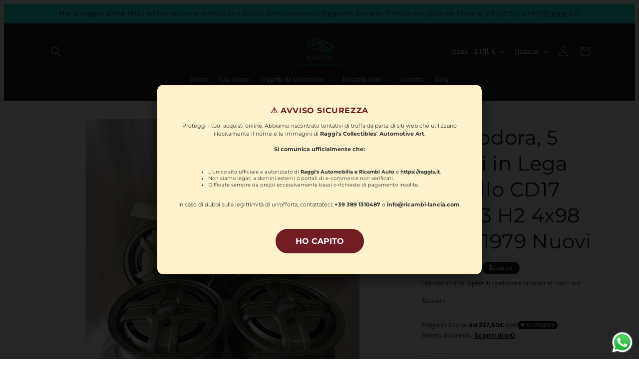

--- FILE ---
content_type: text/html; charset=utf-8
request_url: https://raggis.it/products/cromodora-5-cerchi-in-lega-modello-cd17-4-5jx13-h2-anno-1979-nuovi
body_size: 74309
content:
<!doctype html>
<html class="js" lang="it">
  <head>
       <!-- Google tag (gtag.js) -->
    <!-- Hotjar Tracking Code for Raggi's -->
<script>
    (function(h,o,t,j,a,r){
        h.hj=h.hj||function(){(h.hj.q=h.hj.q||[]).push(arguments)};
        h._hjSettings={hjid:5317523,hjsv:6};
        a=o.getElementsByTagName('head')[0];
        r=o.createElement('script');r.async=1;
        r.src=t+h._hjSettings.hjid+j+h._hjSettings.hjsv;
        a.appendChild(r);
    })(window,document,'https://static.hotjar.com/c/hotjar-','.js?sv=');
</script>
    <meta name="google-site-verification" content="kidtwutUgiKu-bo9MuSFIZc8lFIaGWU_xW8mXBayFEg" />
    <meta charset="utf-8">
    <meta http-equiv="X-UA-Compatible" content="IE=edge">
    <meta name="viewport" content="width=device-width,initial-scale=1">
    <meta name="theme-color" content="">
    <link rel="canonical" href="https://raggis.it/products/cromodora-5-cerchi-in-lega-modello-cd17-4-5jx13-h2-anno-1979-nuovi"><link rel="icon" type="image/png" href="//raggis.it/cdn/shop/files/1.fulllogo_transparent_nobuffer_3990689d-d046-4f94-985d-f99f09dc8a64.png?crop=center&height=32&v=1699516108&width=32"><link rel="preconnect" href="https://fonts.shopifycdn.com" crossorigin><title>
      Cromodora, 5 Cerchi in Lega Modello CD17 4.5Jx13 H2 4x98 Anno 1979 Nuo
 &ndash; Raggi&#39;s Automobilia e Ricambi Auto</title>

    
      <meta name="description" content="Cromodora, 5 cerchi in lega modello CD17 4.5Jx13 H2 4x98 anno 1979 nuovi. Ottime condizioni generali, sono tuttavia presenti dei segni del tempo come visibile dalle fotografie. Consigliato il ritiro, è, tuttavia, possibile la spedizione in tutto il mondo con preventivo personalizzato. Le immagini sono parte integrante ">
    

    

<meta property="og:site_name" content="Raggi&#39;s Automobilia e Ricambi Auto">
<meta property="og:url" content="https://raggis.it/products/cromodora-5-cerchi-in-lega-modello-cd17-4-5jx13-h2-anno-1979-nuovi">
<meta property="og:title" content="Cromodora, 5 Cerchi in Lega Modello CD17 4.5Jx13 H2 4x98 Anno 1979 Nuo">
<meta property="og:type" content="product">
<meta property="og:description" content="Cromodora, 5 cerchi in lega modello CD17 4.5Jx13 H2 4x98 anno 1979 nuovi. Ottime condizioni generali, sono tuttavia presenti dei segni del tempo come visibile dalle fotografie. Consigliato il ritiro, è, tuttavia, possibile la spedizione in tutto il mondo con preventivo personalizzato. Le immagini sono parte integrante "><meta property="og:image" content="http://raggis.it/cdn/shop/files/IMG_6773_2_9005c81a-b211-4698-b460-29c7400b1830.jpg?v=1703763897">
  <meta property="og:image:secure_url" content="https://raggis.it/cdn/shop/files/IMG_6773_2_9005c81a-b211-4698-b460-29c7400b1830.jpg?v=1703763897">
  <meta property="og:image:width" content="3024">
  <meta property="og:image:height" content="3024"><meta property="og:price:amount" content="682.50">
  <meta property="og:price:currency" content="EUR"><meta name="twitter:card" content="summary_large_image">
<meta name="twitter:title" content="Cromodora, 5 Cerchi in Lega Modello CD17 4.5Jx13 H2 4x98 Anno 1979 Nuo">
<meta name="twitter:description" content="Cromodora, 5 cerchi in lega modello CD17 4.5Jx13 H2 4x98 anno 1979 nuovi. Ottime condizioni generali, sono tuttavia presenti dei segni del tempo come visibile dalle fotografie. Consigliato il ritiro, è, tuttavia, possibile la spedizione in tutto il mondo con preventivo personalizzato. Le immagini sono parte integrante ">


    <script src="//raggis.it/cdn/shop/t/7/assets/constants.js?v=132983761750457495441738243434" defer="defer"></script>
    <script src="//raggis.it/cdn/shop/t/7/assets/pubsub.js?v=158357773527763999511738243434" defer="defer"></script>
    <script src="//raggis.it/cdn/shop/t/7/assets/global.js?v=88558128918567037191738243434" defer="defer"></script><script src="//raggis.it/cdn/shop/t/7/assets/animations.js?v=88693664871331136111738243433" defer="defer"></script><script>window.performance && window.performance.mark && window.performance.mark('shopify.content_for_header.start');</script><meta name="google-site-verification" content="0o-_PIXPUl4-De7-yh7oVvYIRuwQ29LUbDcZ6eXh-cs">
<meta name="facebook-domain-verification" content="wtx7b6poifz7xc3v74qhlwywdqxeau">
<meta id="shopify-digital-wallet" name="shopify-digital-wallet" content="/66647818470/digital_wallets/dialog">
<meta name="shopify-checkout-api-token" content="653888ad7138bb15cb65915c25250021">
<meta id="in-context-paypal-metadata" data-shop-id="66647818470" data-venmo-supported="false" data-environment="production" data-locale="it_IT" data-paypal-v4="true" data-currency="EUR">
<link rel="alternate" hreflang="x-default" href="https://raggis.it/products/cromodora-5-cerchi-in-lega-modello-cd17-4-5jx13-h2-anno-1979-nuovi">
<link rel="alternate" hreflang="it" href="https://raggis.it/products/cromodora-5-cerchi-in-lega-modello-cd17-4-5jx13-h2-anno-1979-nuovi">
<link rel="alternate" hreflang="en" href="https://raggis.it/en/products/cromodora-5-cerchi-in-lega-modello-cd17-4-5jx13-h2-anno-1979-nuovi">
<link rel="alternate" type="application/json+oembed" href="https://raggis.it/products/cromodora-5-cerchi-in-lega-modello-cd17-4-5jx13-h2-anno-1979-nuovi.oembed">
<script async="async" src="/checkouts/internal/preloads.js?locale=it-IT"></script>
<link rel="preconnect" href="https://shop.app" crossorigin="anonymous">
<script async="async" src="https://shop.app/checkouts/internal/preloads.js?locale=it-IT&shop_id=66647818470" crossorigin="anonymous"></script>
<script id="apple-pay-shop-capabilities" type="application/json">{"shopId":66647818470,"countryCode":"IT","currencyCode":"EUR","merchantCapabilities":["supports3DS"],"merchantId":"gid:\/\/shopify\/Shop\/66647818470","merchantName":"Raggi's Automobilia e Ricambi Auto","requiredBillingContactFields":["postalAddress","email","phone"],"requiredShippingContactFields":["postalAddress","email","phone"],"shippingType":"shipping","supportedNetworks":["visa","maestro","masterCard","amex"],"total":{"type":"pending","label":"Raggi's Automobilia e Ricambi Auto","amount":"1.00"},"shopifyPaymentsEnabled":true,"supportsSubscriptions":true}</script>
<script id="shopify-features" type="application/json">{"accessToken":"653888ad7138bb15cb65915c25250021","betas":["rich-media-storefront-analytics"],"domain":"raggis.it","predictiveSearch":true,"shopId":66647818470,"locale":"it"}</script>
<script>var Shopify = Shopify || {};
Shopify.shop = "raggiscollectibles.myshopify.com";
Shopify.locale = "it";
Shopify.currency = {"active":"EUR","rate":"1.0"};
Shopify.country = "IT";
Shopify.theme = {"name":"Dawn (BaseForce)","id":178226495831,"schema_name":"Dawn","schema_version":"15.0.0","theme_store_id":null,"role":"main"};
Shopify.theme.handle = "null";
Shopify.theme.style = {"id":null,"handle":null};
Shopify.cdnHost = "raggis.it/cdn";
Shopify.routes = Shopify.routes || {};
Shopify.routes.root = "/";</script>
<script type="module">!function(o){(o.Shopify=o.Shopify||{}).modules=!0}(window);</script>
<script>!function(o){function n(){var o=[];function n(){o.push(Array.prototype.slice.apply(arguments))}return n.q=o,n}var t=o.Shopify=o.Shopify||{};t.loadFeatures=n(),t.autoloadFeatures=n()}(window);</script>
<script>
  window.ShopifyPay = window.ShopifyPay || {};
  window.ShopifyPay.apiHost = "shop.app\/pay";
  window.ShopifyPay.redirectState = null;
</script>
<script id="shop-js-analytics" type="application/json">{"pageType":"product"}</script>
<script defer="defer" async type="module" src="//raggis.it/cdn/shopifycloud/shop-js/modules/v2/client.init-shop-cart-sync_dvfQaB1V.it.esm.js"></script>
<script defer="defer" async type="module" src="//raggis.it/cdn/shopifycloud/shop-js/modules/v2/chunk.common_BW-OJwDu.esm.js"></script>
<script defer="defer" async type="module" src="//raggis.it/cdn/shopifycloud/shop-js/modules/v2/chunk.modal_CX4jaIRf.esm.js"></script>
<script type="module">
  await import("//raggis.it/cdn/shopifycloud/shop-js/modules/v2/client.init-shop-cart-sync_dvfQaB1V.it.esm.js");
await import("//raggis.it/cdn/shopifycloud/shop-js/modules/v2/chunk.common_BW-OJwDu.esm.js");
await import("//raggis.it/cdn/shopifycloud/shop-js/modules/v2/chunk.modal_CX4jaIRf.esm.js");

  window.Shopify.SignInWithShop?.initShopCartSync?.({"fedCMEnabled":true,"windoidEnabled":true});

</script>
<script>
  window.Shopify = window.Shopify || {};
  if (!window.Shopify.featureAssets) window.Shopify.featureAssets = {};
  window.Shopify.featureAssets['shop-js'] = {"shop-cart-sync":["modules/v2/client.shop-cart-sync_CGEUFKvL.it.esm.js","modules/v2/chunk.common_BW-OJwDu.esm.js","modules/v2/chunk.modal_CX4jaIRf.esm.js"],"init-fed-cm":["modules/v2/client.init-fed-cm_Q280f13X.it.esm.js","modules/v2/chunk.common_BW-OJwDu.esm.js","modules/v2/chunk.modal_CX4jaIRf.esm.js"],"shop-cash-offers":["modules/v2/client.shop-cash-offers_DoRGZwcj.it.esm.js","modules/v2/chunk.common_BW-OJwDu.esm.js","modules/v2/chunk.modal_CX4jaIRf.esm.js"],"shop-login-button":["modules/v2/client.shop-login-button_DMM6ww0E.it.esm.js","modules/v2/chunk.common_BW-OJwDu.esm.js","modules/v2/chunk.modal_CX4jaIRf.esm.js"],"pay-button":["modules/v2/client.pay-button_B6q2F277.it.esm.js","modules/v2/chunk.common_BW-OJwDu.esm.js","modules/v2/chunk.modal_CX4jaIRf.esm.js"],"shop-button":["modules/v2/client.shop-button_COUnjhWS.it.esm.js","modules/v2/chunk.common_BW-OJwDu.esm.js","modules/v2/chunk.modal_CX4jaIRf.esm.js"],"avatar":["modules/v2/client.avatar_BTnouDA3.it.esm.js"],"init-windoid":["modules/v2/client.init-windoid_CrSLay9H.it.esm.js","modules/v2/chunk.common_BW-OJwDu.esm.js","modules/v2/chunk.modal_CX4jaIRf.esm.js"],"init-shop-for-new-customer-accounts":["modules/v2/client.init-shop-for-new-customer-accounts_BGmSGr-t.it.esm.js","modules/v2/client.shop-login-button_DMM6ww0E.it.esm.js","modules/v2/chunk.common_BW-OJwDu.esm.js","modules/v2/chunk.modal_CX4jaIRf.esm.js"],"init-shop-email-lookup-coordinator":["modules/v2/client.init-shop-email-lookup-coordinator_BMjbsTlQ.it.esm.js","modules/v2/chunk.common_BW-OJwDu.esm.js","modules/v2/chunk.modal_CX4jaIRf.esm.js"],"init-shop-cart-sync":["modules/v2/client.init-shop-cart-sync_dvfQaB1V.it.esm.js","modules/v2/chunk.common_BW-OJwDu.esm.js","modules/v2/chunk.modal_CX4jaIRf.esm.js"],"shop-toast-manager":["modules/v2/client.shop-toast-manager_C1IUOXW7.it.esm.js","modules/v2/chunk.common_BW-OJwDu.esm.js","modules/v2/chunk.modal_CX4jaIRf.esm.js"],"init-customer-accounts":["modules/v2/client.init-customer-accounts_DyWT7tGr.it.esm.js","modules/v2/client.shop-login-button_DMM6ww0E.it.esm.js","modules/v2/chunk.common_BW-OJwDu.esm.js","modules/v2/chunk.modal_CX4jaIRf.esm.js"],"init-customer-accounts-sign-up":["modules/v2/client.init-customer-accounts-sign-up_DR74S9QP.it.esm.js","modules/v2/client.shop-login-button_DMM6ww0E.it.esm.js","modules/v2/chunk.common_BW-OJwDu.esm.js","modules/v2/chunk.modal_CX4jaIRf.esm.js"],"shop-follow-button":["modules/v2/client.shop-follow-button_C7goD_zf.it.esm.js","modules/v2/chunk.common_BW-OJwDu.esm.js","modules/v2/chunk.modal_CX4jaIRf.esm.js"],"checkout-modal":["modules/v2/client.checkout-modal_Cy_s3Hxe.it.esm.js","modules/v2/chunk.common_BW-OJwDu.esm.js","modules/v2/chunk.modal_CX4jaIRf.esm.js"],"shop-login":["modules/v2/client.shop-login_ByWJfYRH.it.esm.js","modules/v2/chunk.common_BW-OJwDu.esm.js","modules/v2/chunk.modal_CX4jaIRf.esm.js"],"lead-capture":["modules/v2/client.lead-capture_B-cWF8Yd.it.esm.js","modules/v2/chunk.common_BW-OJwDu.esm.js","modules/v2/chunk.modal_CX4jaIRf.esm.js"],"payment-terms":["modules/v2/client.payment-terms_B2vYrkY2.it.esm.js","modules/v2/chunk.common_BW-OJwDu.esm.js","modules/v2/chunk.modal_CX4jaIRf.esm.js"]};
</script>
<script>(function() {
  var isLoaded = false;
  function asyncLoad() {
    if (isLoaded) return;
    isLoaded = true;
    var urls = ["https:\/\/packlink-spf-pro.appspot.com\/platform\/PRO\/checkout\/thankYouScript?v=7\u0026shop=raggiscollectibles.myshopify.com","https:\/\/ecommplugins-scripts.trustpilot.com\/v2.1\/js\/header.min.js?settings=eyJrZXkiOiJqZFl3c2lRR1VYZ1lNMHBBIiwicyI6InNrdSJ9\u0026v=2.5\u0026shop=raggiscollectibles.myshopify.com","https:\/\/ecommplugins-scripts.trustpilot.com\/v2.1\/js\/success.min.js?settings=eyJrZXkiOiJqZFl3c2lRR1VYZ1lNMHBBIiwicyI6InNrdSIsInQiOlsib3JkZXJzL2Z1bGZpbGxlZCJdLCJ2IjoiIiwiYSI6IiJ9\u0026shop=raggiscollectibles.myshopify.com","https:\/\/ecommplugins-trustboxsettings.trustpilot.com\/raggiscollectibles.myshopify.com.js?settings=1741811874094\u0026shop=raggiscollectibles.myshopify.com"];
    for (var i = 0; i < urls.length; i++) {
      var s = document.createElement('script');
      s.type = 'text/javascript';
      s.async = true;
      s.src = urls[i];
      var x = document.getElementsByTagName('script')[0];
      x.parentNode.insertBefore(s, x);
    }
  };
  if(window.attachEvent) {
    window.attachEvent('onload', asyncLoad);
  } else {
    window.addEventListener('load', asyncLoad, false);
  }
})();</script>
<script id="__st">var __st={"a":66647818470,"offset":3600,"reqid":"41af8ae3-e356-4fea-a0cd-b8a63501281c-1769361049","pageurl":"raggis.it\/products\/cromodora-5-cerchi-in-lega-modello-cd17-4-5jx13-h2-anno-1979-nuovi","u":"8ef3a9b4bd7b","p":"product","rtyp":"product","rid":8687912911191};</script>
<script>window.ShopifyPaypalV4VisibilityTracking = true;</script>
<script id="captcha-bootstrap">!function(){'use strict';const t='contact',e='account',n='new_comment',o=[[t,t],['blogs',n],['comments',n],[t,'customer']],c=[[e,'customer_login'],[e,'guest_login'],[e,'recover_customer_password'],[e,'create_customer']],r=t=>t.map((([t,e])=>`form[action*='/${t}']:not([data-nocaptcha='true']) input[name='form_type'][value='${e}']`)).join(','),a=t=>()=>t?[...document.querySelectorAll(t)].map((t=>t.form)):[];function s(){const t=[...o],e=r(t);return a(e)}const i='password',u='form_key',d=['recaptcha-v3-token','g-recaptcha-response','h-captcha-response',i],f=()=>{try{return window.sessionStorage}catch{return}},m='__shopify_v',_=t=>t.elements[u];function p(t,e,n=!1){try{const o=window.sessionStorage,c=JSON.parse(o.getItem(e)),{data:r}=function(t){const{data:e,action:n}=t;return t[m]||n?{data:e,action:n}:{data:t,action:n}}(c);for(const[e,n]of Object.entries(r))t.elements[e]&&(t.elements[e].value=n);n&&o.removeItem(e)}catch(o){console.error('form repopulation failed',{error:o})}}const l='form_type',E='cptcha';function T(t){t.dataset[E]=!0}const w=window,h=w.document,L='Shopify',v='ce_forms',y='captcha';let A=!1;((t,e)=>{const n=(g='f06e6c50-85a8-45c8-87d0-21a2b65856fe',I='https://cdn.shopify.com/shopifycloud/storefront-forms-hcaptcha/ce_storefront_forms_captcha_hcaptcha.v1.5.2.iife.js',D={infoText:'Protetto da hCaptcha',privacyText:'Privacy',termsText:'Termini'},(t,e,n)=>{const o=w[L][v],c=o.bindForm;if(c)return c(t,g,e,D).then(n);var r;o.q.push([[t,g,e,D],n]),r=I,A||(h.body.append(Object.assign(h.createElement('script'),{id:'captcha-provider',async:!0,src:r})),A=!0)});var g,I,D;w[L]=w[L]||{},w[L][v]=w[L][v]||{},w[L][v].q=[],w[L][y]=w[L][y]||{},w[L][y].protect=function(t,e){n(t,void 0,e),T(t)},Object.freeze(w[L][y]),function(t,e,n,w,h,L){const[v,y,A,g]=function(t,e,n){const i=e?o:[],u=t?c:[],d=[...i,...u],f=r(d),m=r(i),_=r(d.filter((([t,e])=>n.includes(e))));return[a(f),a(m),a(_),s()]}(w,h,L),I=t=>{const e=t.target;return e instanceof HTMLFormElement?e:e&&e.form},D=t=>v().includes(t);t.addEventListener('submit',(t=>{const e=I(t);if(!e)return;const n=D(e)&&!e.dataset.hcaptchaBound&&!e.dataset.recaptchaBound,o=_(e),c=g().includes(e)&&(!o||!o.value);(n||c)&&t.preventDefault(),c&&!n&&(function(t){try{if(!f())return;!function(t){const e=f();if(!e)return;const n=_(t);if(!n)return;const o=n.value;o&&e.removeItem(o)}(t);const e=Array.from(Array(32),(()=>Math.random().toString(36)[2])).join('');!function(t,e){_(t)||t.append(Object.assign(document.createElement('input'),{type:'hidden',name:u})),t.elements[u].value=e}(t,e),function(t,e){const n=f();if(!n)return;const o=[...t.querySelectorAll(`input[type='${i}']`)].map((({name:t})=>t)),c=[...d,...o],r={};for(const[a,s]of new FormData(t).entries())c.includes(a)||(r[a]=s);n.setItem(e,JSON.stringify({[m]:1,action:t.action,data:r}))}(t,e)}catch(e){console.error('failed to persist form',e)}}(e),e.submit())}));const S=(t,e)=>{t&&!t.dataset[E]&&(n(t,e.some((e=>e===t))),T(t))};for(const o of['focusin','change'])t.addEventListener(o,(t=>{const e=I(t);D(e)&&S(e,y())}));const B=e.get('form_key'),M=e.get(l),P=B&&M;t.addEventListener('DOMContentLoaded',(()=>{const t=y();if(P)for(const e of t)e.elements[l].value===M&&p(e,B);[...new Set([...A(),...v().filter((t=>'true'===t.dataset.shopifyCaptcha))])].forEach((e=>S(e,t)))}))}(h,new URLSearchParams(w.location.search),n,t,e,['guest_login'])})(!0,!0)}();</script>
<script integrity="sha256-4kQ18oKyAcykRKYeNunJcIwy7WH5gtpwJnB7kiuLZ1E=" data-source-attribution="shopify.loadfeatures" defer="defer" src="//raggis.it/cdn/shopifycloud/storefront/assets/storefront/load_feature-a0a9edcb.js" crossorigin="anonymous"></script>
<script crossorigin="anonymous" defer="defer" src="//raggis.it/cdn/shopifycloud/storefront/assets/shopify_pay/storefront-65b4c6d7.js?v=20250812"></script>
<script data-source-attribution="shopify.dynamic_checkout.dynamic.init">var Shopify=Shopify||{};Shopify.PaymentButton=Shopify.PaymentButton||{isStorefrontPortableWallets:!0,init:function(){window.Shopify.PaymentButton.init=function(){};var t=document.createElement("script");t.src="https://raggis.it/cdn/shopifycloud/portable-wallets/latest/portable-wallets.it.js",t.type="module",document.head.appendChild(t)}};
</script>
<script data-source-attribution="shopify.dynamic_checkout.buyer_consent">
  function portableWalletsHideBuyerConsent(e){var t=document.getElementById("shopify-buyer-consent"),n=document.getElementById("shopify-subscription-policy-button");t&&n&&(t.classList.add("hidden"),t.setAttribute("aria-hidden","true"),n.removeEventListener("click",e))}function portableWalletsShowBuyerConsent(e){var t=document.getElementById("shopify-buyer-consent"),n=document.getElementById("shopify-subscription-policy-button");t&&n&&(t.classList.remove("hidden"),t.removeAttribute("aria-hidden"),n.addEventListener("click",e))}window.Shopify?.PaymentButton&&(window.Shopify.PaymentButton.hideBuyerConsent=portableWalletsHideBuyerConsent,window.Shopify.PaymentButton.showBuyerConsent=portableWalletsShowBuyerConsent);
</script>
<script>
  function portableWalletsCleanup(e){e&&e.src&&console.error("Failed to load portable wallets script "+e.src);var t=document.querySelectorAll("shopify-accelerated-checkout .shopify-payment-button__skeleton, shopify-accelerated-checkout-cart .wallet-cart-button__skeleton"),e=document.getElementById("shopify-buyer-consent");for(let e=0;e<t.length;e++)t[e].remove();e&&e.remove()}function portableWalletsNotLoadedAsModule(e){e instanceof ErrorEvent&&"string"==typeof e.message&&e.message.includes("import.meta")&&"string"==typeof e.filename&&e.filename.includes("portable-wallets")&&(window.removeEventListener("error",portableWalletsNotLoadedAsModule),window.Shopify.PaymentButton.failedToLoad=e,"loading"===document.readyState?document.addEventListener("DOMContentLoaded",window.Shopify.PaymentButton.init):window.Shopify.PaymentButton.init())}window.addEventListener("error",portableWalletsNotLoadedAsModule);
</script>

<script type="module" src="https://raggis.it/cdn/shopifycloud/portable-wallets/latest/portable-wallets.it.js" onError="portableWalletsCleanup(this)" crossorigin="anonymous"></script>
<script nomodule>
  document.addEventListener("DOMContentLoaded", portableWalletsCleanup);
</script>

<script id='scb4127' type='text/javascript' async='' src='https://raggis.it/cdn/shopifycloud/privacy-banner/storefront-banner.js'></script><link id="shopify-accelerated-checkout-styles" rel="stylesheet" media="screen" href="https://raggis.it/cdn/shopifycloud/portable-wallets/latest/accelerated-checkout-backwards-compat.css" crossorigin="anonymous">
<style id="shopify-accelerated-checkout-cart">
        #shopify-buyer-consent {
  margin-top: 1em;
  display: inline-block;
  width: 100%;
}

#shopify-buyer-consent.hidden {
  display: none;
}

#shopify-subscription-policy-button {
  background: none;
  border: none;
  padding: 0;
  text-decoration: underline;
  font-size: inherit;
  cursor: pointer;
}

#shopify-subscription-policy-button::before {
  box-shadow: none;
}

      </style>
<script id="sections-script" data-sections="header" defer="defer" src="//raggis.it/cdn/shop/t/7/compiled_assets/scripts.js?v=11032"></script>
<script>window.performance && window.performance.mark && window.performance.mark('shopify.content_for_header.end');</script>


    <style data-shopify>
      @font-face {
  font-family: Montserrat;
  font-weight: 400;
  font-style: normal;
  font-display: swap;
  src: url("//raggis.it/cdn/fonts/montserrat/montserrat_n4.81949fa0ac9fd2021e16436151e8eaa539321637.woff2") format("woff2"),
       url("//raggis.it/cdn/fonts/montserrat/montserrat_n4.a6c632ca7b62da89c3594789ba828388aac693fe.woff") format("woff");
}

      @font-face {
  font-family: Montserrat;
  font-weight: 700;
  font-style: normal;
  font-display: swap;
  src: url("//raggis.it/cdn/fonts/montserrat/montserrat_n7.3c434e22befd5c18a6b4afadb1e3d77c128c7939.woff2") format("woff2"),
       url("//raggis.it/cdn/fonts/montserrat/montserrat_n7.5d9fa6e2cae713c8fb539a9876489d86207fe957.woff") format("woff");
}

      @font-face {
  font-family: Montserrat;
  font-weight: 400;
  font-style: italic;
  font-display: swap;
  src: url("//raggis.it/cdn/fonts/montserrat/montserrat_i4.5a4ea298b4789e064f62a29aafc18d41f09ae59b.woff2") format("woff2"),
       url("//raggis.it/cdn/fonts/montserrat/montserrat_i4.072b5869c5e0ed5b9d2021e4c2af132e16681ad2.woff") format("woff");
}

      @font-face {
  font-family: Montserrat;
  font-weight: 700;
  font-style: italic;
  font-display: swap;
  src: url("//raggis.it/cdn/fonts/montserrat/montserrat_i7.a0d4a463df4f146567d871890ffb3c80408e7732.woff2") format("woff2"),
       url("//raggis.it/cdn/fonts/montserrat/montserrat_i7.f6ec9f2a0681acc6f8152c40921d2a4d2e1a2c78.woff") format("woff");
}

      @font-face {
  font-family: Montserrat;
  font-weight: 400;
  font-style: normal;
  font-display: swap;
  src: url("//raggis.it/cdn/fonts/montserrat/montserrat_n4.81949fa0ac9fd2021e16436151e8eaa539321637.woff2") format("woff2"),
       url("//raggis.it/cdn/fonts/montserrat/montserrat_n4.a6c632ca7b62da89c3594789ba828388aac693fe.woff") format("woff");
}


      
        :root,
        .color-scheme-1 {
          --color-background: 255,255,255;
        
          --gradient-background: #ffffff;
        

        

        --color-foreground: 28,28,28;
        --color-background-contrast: 191,191,191;
        --color-shadow: 28,28,28;
        --color-button: 28,28,28;
        --color-button-text: 20,235,224;
        --color-secondary-button: 255,255,255;
        --color-secondary-button-text: 28,28,28;
        --color-link: 28,28,28;
        --color-badge-foreground: 28,28,28;
        --color-badge-background: 255,255,255;
        --color-badge-border: 28,28,28;
        --payment-terms-background-color: rgb(255 255 255);
      }
      
        
        .color-scheme-2 {
          --color-background: 243,243,243;
        
          --gradient-background: #f3f3f3;
        

        

        --color-foreground: 18,18,18;
        --color-background-contrast: 179,179,179;
        --color-shadow: 18,18,18;
        --color-button: 18,18,18;
        --color-button-text: 243,243,243;
        --color-secondary-button: 243,243,243;
        --color-secondary-button-text: 18,18,18;
        --color-link: 18,18,18;
        --color-badge-foreground: 18,18,18;
        --color-badge-background: 243,243,243;
        --color-badge-border: 18,18,18;
        --payment-terms-background-color: rgb(243 243 243);
      }
      
        
        .color-scheme-3 {
          --color-background: 28,28,28;
        
          --gradient-background: #1c1c1c;
        

        

        --color-foreground: 255,255,255;
        --color-background-contrast: 41,41,41;
        --color-shadow: 18,18,18;
        --color-button: 255,255,255;
        --color-button-text: 0,0,0;
        --color-secondary-button: 28,28,28;
        --color-secondary-button-text: 255,255,255;
        --color-link: 255,255,255;
        --color-badge-foreground: 255,255,255;
        --color-badge-background: 28,28,28;
        --color-badge-border: 255,255,255;
        --payment-terms-background-color: rgb(28 28 28);
      }
      
        
        .color-scheme-4 {
          --color-background: 18,18,18;
        
          --gradient-background: #121212;
        

        

        --color-foreground: 255,255,255;
        --color-background-contrast: 146,146,146;
        --color-shadow: 18,18,18;
        --color-button: 255,255,255;
        --color-button-text: 18,18,18;
        --color-secondary-button: 18,18,18;
        --color-secondary-button-text: 255,255,255;
        --color-link: 255,255,255;
        --color-badge-foreground: 255,255,255;
        --color-badge-background: 18,18,18;
        --color-badge-border: 255,255,255;
        --payment-terms-background-color: rgb(18 18 18);
      }
      
        
        .color-scheme-5 {
          --color-background: 20,235,224;
        
          --gradient-background: #14ebe0;
        

        

        --color-foreground: 28,28,28;
        --color-background-contrast: 10,118,112;
        --color-shadow: 18,18,18;
        --color-button: 255,255,255;
        --color-button-text: 51,79,180;
        --color-secondary-button: 20,235,224;
        --color-secondary-button-text: 255,255,255;
        --color-link: 255,255,255;
        --color-badge-foreground: 28,28,28;
        --color-badge-background: 20,235,224;
        --color-badge-border: 28,28,28;
        --payment-terms-background-color: rgb(20 235 224);
      }
      
        
        .color-scheme-40022838-9fe3-43dc-b29c-afc221098146 {
          --color-background: 25,236,226;
        
          --gradient-background: linear-gradient(180deg, rgba(255, 57, 49, 1), rgba(249, 32, 32, 1) 100%);
        

        

        --color-foreground: 28,28,28;
        --color-background-contrast: 10,123,118;
        --color-shadow: 28,28,28;
        --color-button: 28,28,28;
        --color-button-text: 20,235,224;
        --color-secondary-button: 25,236,226;
        --color-secondary-button-text: 28,28,28;
        --color-link: 28,28,28;
        --color-badge-foreground: 28,28,28;
        --color-badge-background: 25,236,226;
        --color-badge-border: 28,28,28;
        --payment-terms-background-color: rgb(25 236 226);
      }
      

      body, .color-scheme-1, .color-scheme-2, .color-scheme-3, .color-scheme-4, .color-scheme-5, .color-scheme-40022838-9fe3-43dc-b29c-afc221098146 {
        color: rgba(var(--color-foreground), 0.75);
        background-color: rgb(var(--color-background));
      }

      :root {
        --font-body-family: Montserrat, sans-serif;
        --font-body-style: normal;
        --font-body-weight: 400;
        --font-body-weight-bold: 700;

        --font-heading-family: Montserrat, sans-serif;
        --font-heading-style: normal;
        --font-heading-weight: 400;

        --font-body-scale: 1.0;
        --font-heading-scale: 1.0;

        --media-padding: px;
        --media-border-opacity: 0.05;
        --media-border-width: 1px;
        --media-radius: 10px;
        --media-shadow-opacity: 0.0;
        --media-shadow-horizontal-offset: 0px;
        --media-shadow-vertical-offset: 4px;
        --media-shadow-blur-radius: 5px;
        --media-shadow-visible: 0;

        --page-width: 120rem;
        --page-width-margin: 0rem;

        --product-card-image-padding: 0.0rem;
        --product-card-corner-radius: 1.0rem;
        --product-card-text-alignment: left;
        --product-card-border-width: 0.0rem;
        --product-card-border-opacity: 0.1;
        --product-card-shadow-opacity: 0.0;
        --product-card-shadow-visible: 0;
        --product-card-shadow-horizontal-offset: 0.0rem;
        --product-card-shadow-vertical-offset: 0.4rem;
        --product-card-shadow-blur-radius: 0.5rem;

        --collection-card-image-padding: 0.0rem;
        --collection-card-corner-radius: 1.0rem;
        --collection-card-text-alignment: left;
        --collection-card-border-width: 0.0rem;
        --collection-card-border-opacity: 0.1;
        --collection-card-shadow-opacity: 0.0;
        --collection-card-shadow-visible: 0;
        --collection-card-shadow-horizontal-offset: 0.0rem;
        --collection-card-shadow-vertical-offset: 0.4rem;
        --collection-card-shadow-blur-radius: 0.5rem;

        --blog-card-image-padding: 0.0rem;
        --blog-card-corner-radius: 1.0rem;
        --blog-card-text-alignment: left;
        --blog-card-border-width: 0.0rem;
        --blog-card-border-opacity: 0.1;
        --blog-card-shadow-opacity: 0.0;
        --blog-card-shadow-visible: 0;
        --blog-card-shadow-horizontal-offset: 0.0rem;
        --blog-card-shadow-vertical-offset: 0.4rem;
        --blog-card-shadow-blur-radius: 0.5rem;

        --badge-corner-radius: 4.0rem;

        --popup-border-width: 1px;
        --popup-border-opacity: 0.1;
        --popup-corner-radius: 10px;
        --popup-shadow-opacity: 0.05;
        --popup-shadow-horizontal-offset: 0px;
        --popup-shadow-vertical-offset: 4px;
        --popup-shadow-blur-radius: 5px;

        --drawer-border-width: 1px;
        --drawer-border-opacity: 0.1;
        --drawer-shadow-opacity: 0.0;
        --drawer-shadow-horizontal-offset: 0px;
        --drawer-shadow-vertical-offset: 4px;
        --drawer-shadow-blur-radius: 5px;

        --spacing-sections-desktop: 0px;
        --spacing-sections-mobile: 0px;

        --grid-desktop-vertical-spacing: 8px;
        --grid-desktop-horizontal-spacing: 8px;
        --grid-mobile-vertical-spacing: 4px;
        --grid-mobile-horizontal-spacing: 4px;

        --text-boxes-border-opacity: 0.1;
        --text-boxes-border-width: 0px;
        --text-boxes-radius: 10px;
        --text-boxes-shadow-opacity: 0.0;
        --text-boxes-shadow-visible: 0;
        --text-boxes-shadow-horizontal-offset: 0px;
        --text-boxes-shadow-vertical-offset: 4px;
        --text-boxes-shadow-blur-radius: 5px;

        --buttons-radius: 10px;
        --buttons-radius-outset: 11px;
        --buttons-border-width: 1px;
        --buttons-border-opacity: 1.0;
        --buttons-shadow-opacity: 0.0;
        --buttons-shadow-visible: 0;
        --buttons-shadow-horizontal-offset: 0px;
        --buttons-shadow-vertical-offset: 4px;
        --buttons-shadow-blur-radius: 5px;
        --buttons-border-offset: 0.3px;

        --inputs-radius: 10px;
        --inputs-border-width: 1px;
        --inputs-border-opacity: 0.55;
        --inputs-shadow-opacity: 0.0;
        --inputs-shadow-horizontal-offset: 0px;
        --inputs-margin-offset: 0px;
        --inputs-shadow-vertical-offset: 4px;
        --inputs-shadow-blur-radius: 5px;
        --inputs-radius-outset: 11px;

        --variant-pills-radius: 40px;
        --variant-pills-border-width: 1px;
        --variant-pills-border-opacity: 0.55;
        --variant-pills-shadow-opacity: 0.0;
        --variant-pills-shadow-horizontal-offset: 0px;
        --variant-pills-shadow-vertical-offset: 4px;
        --variant-pills-shadow-blur-radius: 5px;
      }

      *,
      *::before,
      *::after {
        box-sizing: inherit;
      }

      html {
        box-sizing: border-box;
        font-size: calc(var(--font-body-scale) * 62.5%);
        height: 100%;
        
          body {
        display: grid;
        grid-template-rows: auto auto 1fr auto;
        grid-template-columns: 100%;
        min-height: 100%;
        margin: 0;
        font-size: 1.5rem;
        letter-spacing: 0.06rem;
        line-height: calc(1 + 0.8 / var(--font-body-scale));
        font-family: var(--font-body-family);
        font-style: var(--font-body-style);
        font-weight: var(--font-body-weight);
      }

      @media screen and (min-width: 750px) {
        body {
          font-size: 1.6rem;
        }
      }
    </style>

    <link href="//raggis.it/cdn/shop/t/7/assets/base.css?v=144968985024194912401738243433" rel="stylesheet" type="text/css" media="all" />

      <link rel="preload" as="font" href="//raggis.it/cdn/fonts/montserrat/montserrat_n4.81949fa0ac9fd2021e16436151e8eaa539321637.woff2" type="font/woff2" crossorigin>
      

      <link rel="preload" as="font" href="//raggis.it/cdn/fonts/montserrat/montserrat_n4.81949fa0ac9fd2021e16436151e8eaa539321637.woff2" type="font/woff2" crossorigin>
      
<link href="//raggis.it/cdn/shop/t/7/assets/component-localization-form.css?v=120620094879297847921738243434" rel="stylesheet" type="text/css" media="all" />
      <script src="//raggis.it/cdn/shop/t/7/assets/localization-form.js?v=144176611646395275351738243434" defer="defer"></script><link
        rel="stylesheet"
        href="//raggis.it/cdn/shop/t/7/assets/component-predictive-search.css?v=118923337488134913561738243434"
        media="print"
        onload="this.media='all'"
      ><script>
      if (Shopify.designMode) {
        document.documentElement.classList.add('shopify-design-mode');
      }
    </script>
   

     <!-- BEGIN app block: shopify://apps/judge-me-reviews/blocks/judgeme_core/61ccd3b1-a9f2-4160-9fe9-4fec8413e5d8 --><!-- Start of Judge.me Core -->






<link rel="dns-prefetch" href="https://cdnwidget.judge.me">
<link rel="dns-prefetch" href="https://cdn.judge.me">
<link rel="dns-prefetch" href="https://cdn1.judge.me">
<link rel="dns-prefetch" href="https://api.judge.me">

<script data-cfasync='false' class='jdgm-settings-script'>window.jdgmSettings={"pagination":5,"disable_web_reviews":false,"badge_no_review_text":"Nessuna recensione","badge_n_reviews_text":"{{ n }} recensione/recensioni","hide_badge_preview_if_no_reviews":true,"badge_hide_text":false,"enforce_center_preview_badge":false,"widget_title":"Recensioni Clienti","widget_open_form_text":"Scrivi una recensione","widget_close_form_text":"Annulla recensione","widget_refresh_page_text":"Aggiorna pagina","widget_summary_text":"Basato su {{ number_of_reviews }} recensione/recensioni","widget_no_review_text":"Sii il primo a scrivere una recensione","widget_name_field_text":"Nome visualizzato","widget_verified_name_field_text":"Nome Verificato (pubblico)","widget_name_placeholder_text":"Nome visualizzato","widget_required_field_error_text":"Questo campo è obbligatorio.","widget_email_field_text":"Indirizzo email","widget_verified_email_field_text":"Email Verificata (privata, non può essere modificata)","widget_email_placeholder_text":"Il tuo indirizzo email","widget_email_field_error_text":"Inserisci un indirizzo email valido.","widget_rating_field_text":"Valutazione","widget_review_title_field_text":"Titolo Recensione","widget_review_title_placeholder_text":"Dai un titolo alla tua recensione","widget_review_body_field_text":"Contenuto della recensione","widget_review_body_placeholder_text":"Inizia a scrivere qui...","widget_pictures_field_text":"Foto/Video (opzionale)","widget_submit_review_text":"Invia Recensione","widget_submit_verified_review_text":"Invia Recensione Verificata","widget_submit_success_msg_with_auto_publish":"Grazie! Aggiorna la pagina tra qualche momento per vedere la tua recensione. Puoi rimuovere o modificare la tua recensione accedendo a \u003ca href='https://judge.me/login' target='_blank' rel='nofollow noopener'\u003eJudge.me\u003c/a\u003e","widget_submit_success_msg_no_auto_publish":"Grazie! La tua recensione sarà pubblicata non appena approvata dall'amministratore del negozio. Puoi rimuovere o modificare la tua recensione accedendo a \u003ca href='https://judge.me/login' target='_blank' rel='nofollow noopener'\u003eJudge.me\u003c/a\u003e","widget_show_default_reviews_out_of_total_text":"Visualizzazione di {{ n_reviews_shown }} su {{ n_reviews }} recensioni.","widget_show_all_link_text":"Mostra tutte","widget_show_less_link_text":"Mostra meno","widget_author_said_text":"{{ reviewer_name }} ha detto:","widget_days_text":"{{ n }} giorni fa","widget_weeks_text":"{{ n }} settimana/settimane fa","widget_months_text":"{{ n }} mese/mesi fa","widget_years_text":"{{ n }} anno/anni fa","widget_yesterday_text":"Ieri","widget_today_text":"Oggi","widget_replied_text":"\u003e\u003e {{ shop_name }} ha risposto:","widget_read_more_text":"Leggi di più","widget_reviewer_name_as_initial":"","widget_rating_filter_color":"#fbcd0a","widget_rating_filter_see_all_text":"Vedi tutte le recensioni","widget_sorting_most_recent_text":"Più Recenti","widget_sorting_highest_rating_text":"Valutazione Più Alta","widget_sorting_lowest_rating_text":"Valutazione Più Bassa","widget_sorting_with_pictures_text":"Solo Foto","widget_sorting_most_helpful_text":"Più Utili","widget_open_question_form_text":"Fai una domanda","widget_reviews_subtab_text":"Recensioni","widget_questions_subtab_text":"Domande","widget_question_label_text":"Domanda","widget_answer_label_text":"Risposta","widget_question_placeholder_text":"Scrivi la tua domanda qui","widget_submit_question_text":"Invia Domanda","widget_question_submit_success_text":"Grazie per la tua domanda! Ti avviseremo quando riceverà una risposta.","verified_badge_text":"Verificato","verified_badge_bg_color":"","verified_badge_text_color":"","verified_badge_placement":"left-of-reviewer-name","widget_review_max_height":"","widget_hide_border":false,"widget_social_share":false,"widget_thumb":false,"widget_review_location_show":false,"widget_location_format":"","all_reviews_include_out_of_store_products":true,"all_reviews_out_of_store_text":"(fuori dal negozio)","all_reviews_pagination":100,"all_reviews_product_name_prefix_text":"su","enable_review_pictures":true,"enable_question_anwser":false,"widget_theme":"default","review_date_format":"dd/mm/yyyy","default_sort_method":"most-recent","widget_product_reviews_subtab_text":"Recensioni Prodotto","widget_shop_reviews_subtab_text":"Recensioni Negozio","widget_other_products_reviews_text":"Recensioni per altri prodotti","widget_store_reviews_subtab_text":"Recensioni negozio","widget_no_store_reviews_text":"Questo negozio non ha ricevuto ancora recensioni","widget_web_restriction_product_reviews_text":"Questo prodotto non ha ricevuto ancora recensioni","widget_no_items_text":"Nessun elemento trovato","widget_show_more_text":"Mostra di più","widget_write_a_store_review_text":"Scrivi una Recensione del Negozio","widget_other_languages_heading":"Recensioni in Altre Lingue","widget_translate_review_text":"Traduci recensione in {{ language }}","widget_translating_review_text":"Traduzione in corso...","widget_show_original_translation_text":"Mostra originale ({{ language }})","widget_translate_review_failed_text":"Impossibile tradurre la recensione.","widget_translate_review_retry_text":"Riprova","widget_translate_review_try_again_later_text":"Riprova più tardi","show_product_url_for_grouped_product":false,"widget_sorting_pictures_first_text":"Prima le Foto","show_pictures_on_all_rev_page_mobile":false,"show_pictures_on_all_rev_page_desktop":false,"floating_tab_hide_mobile_install_preference":false,"floating_tab_button_name":"★ Recensioni","floating_tab_title":"Lasciamo parlare i clienti per noi","floating_tab_button_color":"","floating_tab_button_background_color":"","floating_tab_url":"","floating_tab_url_enabled":false,"floating_tab_tab_style":"text","all_reviews_text_badge_text":"I clienti ci valutano {{ shop.metafields.judgeme.all_reviews_rating | round: 1 }}/5 basato su {{ shop.metafields.judgeme.all_reviews_count }} recensioni.","all_reviews_text_badge_text_branded_style":"{{ shop.metafields.judgeme.all_reviews_rating | round: 1 }} su 5 stelle basato su {{ shop.metafields.judgeme.all_reviews_count }} recensioni","is_all_reviews_text_badge_a_link":false,"show_stars_for_all_reviews_text_badge":false,"all_reviews_text_badge_url":"","all_reviews_text_style":"text","all_reviews_text_color_style":"judgeme_brand_color","all_reviews_text_color":"#108474","all_reviews_text_show_jm_brand":true,"featured_carousel_show_header":true,"featured_carousel_title":"Lasciamo parlare i clienti per noi","testimonials_carousel_title":"I clienti ci dicono","videos_carousel_title":"Storie reali dei clienti","cards_carousel_title":"I clienti ci dicono","featured_carousel_count_text":"da {{ n }} recensioni","featured_carousel_add_link_to_all_reviews_page":false,"featured_carousel_url":"","featured_carousel_show_images":true,"featured_carousel_autoslide_interval":5,"featured_carousel_arrows_on_the_sides":false,"featured_carousel_height":250,"featured_carousel_width":80,"featured_carousel_image_size":0,"featured_carousel_image_height":250,"featured_carousel_arrow_color":"#eeeeee","verified_count_badge_style":"vintage","verified_count_badge_orientation":"horizontal","verified_count_badge_color_style":"judgeme_brand_color","verified_count_badge_color":"#108474","is_verified_count_badge_a_link":false,"verified_count_badge_url":"","verified_count_badge_show_jm_brand":true,"widget_rating_preset_default":5,"widget_first_sub_tab":"product-reviews","widget_show_histogram":true,"widget_histogram_use_custom_color":false,"widget_pagination_use_custom_color":false,"widget_star_use_custom_color":false,"widget_verified_badge_use_custom_color":false,"widget_write_review_use_custom_color":false,"picture_reminder_submit_button":"Upload Pictures","enable_review_videos":false,"mute_video_by_default":false,"widget_sorting_videos_first_text":"Prima i Video","widget_review_pending_text":"In attesa","featured_carousel_items_for_large_screen":3,"social_share_options_order":"Facebook,Twitter","remove_microdata_snippet":true,"disable_json_ld":false,"enable_json_ld_products":false,"preview_badge_show_question_text":false,"preview_badge_no_question_text":"Nessuna domanda","preview_badge_n_question_text":"{{ number_of_questions }} domanda/domande","qa_badge_show_icon":false,"qa_badge_position":"same-row","remove_judgeme_branding":false,"widget_add_search_bar":false,"widget_search_bar_placeholder":"Cerca","widget_sorting_verified_only_text":"Solo verificate","featured_carousel_theme":"default","featured_carousel_show_rating":true,"featured_carousel_show_title":true,"featured_carousel_show_body":true,"featured_carousel_show_date":false,"featured_carousel_show_reviewer":true,"featured_carousel_show_product":false,"featured_carousel_header_background_color":"#108474","featured_carousel_header_text_color":"#ffffff","featured_carousel_name_product_separator":"reviewed","featured_carousel_full_star_background":"#108474","featured_carousel_empty_star_background":"#dadada","featured_carousel_vertical_theme_background":"#f9fafb","featured_carousel_verified_badge_enable":false,"featured_carousel_verified_badge_color":"#108474","featured_carousel_border_style":"round","featured_carousel_review_line_length_limit":3,"featured_carousel_more_reviews_button_text":"Leggi più recensioni","featured_carousel_view_product_button_text":"Visualizza prodotto","all_reviews_page_load_reviews_on":"scroll","all_reviews_page_load_more_text":"Carica Altre Recensioni","disable_fb_tab_reviews":false,"enable_ajax_cdn_cache":false,"widget_public_name_text":"visualizzato pubblicamente come","default_reviewer_name":"John Smith","default_reviewer_name_has_non_latin":true,"widget_reviewer_anonymous":"Anonimo","medals_widget_title":"Medaglie Recensioni Judge.me","medals_widget_background_color":"#f9fafb","medals_widget_position":"footer_all_pages","medals_widget_border_color":"#f9fafb","medals_widget_verified_text_position":"left","medals_widget_use_monochromatic_version":false,"medals_widget_elements_color":"#108474","show_reviewer_avatar":true,"widget_invalid_yt_video_url_error_text":"Non è un URL di video di YouTube","widget_max_length_field_error_text":"Inserisci al massimo {0} caratteri.","widget_show_country_flag":false,"widget_show_collected_via_shop_app":true,"widget_verified_by_shop_badge_style":"light","widget_verified_by_shop_text":"Verificato dal Negozio","widget_show_photo_gallery":false,"widget_load_with_code_splitting":true,"widget_ugc_install_preference":false,"widget_ugc_title":"Fatto da noi, Condiviso da te","widget_ugc_subtitle":"Taggaci per vedere la tua foto in evidenza nella nostra pagina","widget_ugc_arrows_color":"#ffffff","widget_ugc_primary_button_text":"Acquista Ora","widget_ugc_primary_button_background_color":"#108474","widget_ugc_primary_button_text_color":"#ffffff","widget_ugc_primary_button_border_width":"0","widget_ugc_primary_button_border_style":"none","widget_ugc_primary_button_border_color":"#108474","widget_ugc_primary_button_border_radius":"25","widget_ugc_secondary_button_text":"Carica Altro","widget_ugc_secondary_button_background_color":"#ffffff","widget_ugc_secondary_button_text_color":"#108474","widget_ugc_secondary_button_border_width":"2","widget_ugc_secondary_button_border_style":"solid","widget_ugc_secondary_button_border_color":"#108474","widget_ugc_secondary_button_border_radius":"25","widget_ugc_reviews_button_text":"Visualizza Recensioni","widget_ugc_reviews_button_background_color":"#ffffff","widget_ugc_reviews_button_text_color":"#108474","widget_ugc_reviews_button_border_width":"2","widget_ugc_reviews_button_border_style":"solid","widget_ugc_reviews_button_border_color":"#108474","widget_ugc_reviews_button_border_radius":"25","widget_ugc_reviews_button_link_to":"judgeme-reviews-page","widget_ugc_show_post_date":true,"widget_ugc_max_width":"800","widget_rating_metafield_value_type":true,"widget_primary_color":"#108474","widget_enable_secondary_color":false,"widget_secondary_color":"#edf5f5","widget_summary_average_rating_text":"{{ average_rating }} su 5","widget_media_grid_title":"Foto e video dei clienti","widget_media_grid_see_more_text":"Vedi altro","widget_round_style":false,"widget_show_product_medals":true,"widget_verified_by_judgeme_text":"Verificato da Judge.me","widget_show_store_medals":true,"widget_verified_by_judgeme_text_in_store_medals":"Verificato da Judge.me","widget_media_field_exceed_quantity_message":"Spiacenti, possiamo accettare solo {{ max_media }} per una recensione.","widget_media_field_exceed_limit_message":"{{ file_name }} è troppo grande, seleziona un {{ media_type }} inferiore a {{ size_limit }}MB.","widget_review_submitted_text":"Recensione Inviata!","widget_question_submitted_text":"Domanda Inviata!","widget_close_form_text_question":"Annulla","widget_write_your_answer_here_text":"Scrivi la tua risposta qui","widget_enabled_branded_link":true,"widget_show_collected_by_judgeme":true,"widget_reviewer_name_color":"","widget_write_review_text_color":"","widget_write_review_bg_color":"","widget_collected_by_judgeme_text":"raccolto da Judge.me","widget_pagination_type":"standard","widget_load_more_text":"Carica Altri","widget_load_more_color":"#108474","widget_full_review_text":"Recensione Completa","widget_read_more_reviews_text":"Leggi Più Recensioni","widget_read_questions_text":"Leggi Domande","widget_questions_and_answers_text":"Domande e Risposte","widget_verified_by_text":"Verificato da","widget_verified_text":"Verificato","widget_number_of_reviews_text":"{{ number_of_reviews }} recensioni","widget_back_button_text":"Indietro","widget_next_button_text":"Avanti","widget_custom_forms_filter_button":"Filtri","custom_forms_style":"vertical","widget_show_review_information":false,"how_reviews_are_collected":"Come vengono raccolte le recensioni?","widget_show_review_keywords":false,"widget_gdpr_statement":"Come utilizziamo i tuoi dati: Ti contatteremo solo riguardo alla recensione che hai lasciato, e solo se necessario. Inviando la tua recensione, accetti i \u003ca href='https://judge.me/terms' target='_blank' rel='nofollow noopener'\u003etermini\u003c/a\u003e, le politiche sulla \u003ca href='https://judge.me/privacy' target='_blank' rel='nofollow noopener'\u003eprivacy\u003c/a\u003e e sul \u003ca href='https://judge.me/content-policy' target='_blank' rel='nofollow noopener'\u003econtenuto\u003c/a\u003e di Judge.me.","widget_multilingual_sorting_enabled":false,"widget_translate_review_content_enabled":false,"widget_translate_review_content_method":"manual","popup_widget_review_selection":"automatically_with_pictures","popup_widget_round_border_style":true,"popup_widget_show_title":true,"popup_widget_show_body":true,"popup_widget_show_reviewer":false,"popup_widget_show_product":true,"popup_widget_show_pictures":true,"popup_widget_use_review_picture":true,"popup_widget_show_on_home_page":true,"popup_widget_show_on_product_page":true,"popup_widget_show_on_collection_page":true,"popup_widget_show_on_cart_page":true,"popup_widget_position":"bottom_left","popup_widget_first_review_delay":5,"popup_widget_duration":5,"popup_widget_interval":5,"popup_widget_review_count":5,"popup_widget_hide_on_mobile":true,"review_snippet_widget_round_border_style":true,"review_snippet_widget_card_color":"#FFFFFF","review_snippet_widget_slider_arrows_background_color":"#FFFFFF","review_snippet_widget_slider_arrows_color":"#000000","review_snippet_widget_star_color":"#108474","show_product_variant":false,"all_reviews_product_variant_label_text":"Variante: ","widget_show_verified_branding":false,"widget_ai_summary_title":"I clienti dicono","widget_ai_summary_disclaimer":"Riepilogo delle recensioni alimentato dall'IA basato sulle recensioni recenti dei clienti","widget_show_ai_summary":false,"widget_show_ai_summary_bg":false,"widget_show_review_title_input":true,"redirect_reviewers_invited_via_email":"review_widget","request_store_review_after_product_review":false,"request_review_other_products_in_order":false,"review_form_color_scheme":"default","review_form_corner_style":"square","review_form_star_color":{},"review_form_text_color":"#333333","review_form_background_color":"#ffffff","review_form_field_background_color":"#fafafa","review_form_button_color":{},"review_form_button_text_color":"#ffffff","review_form_modal_overlay_color":"#000000","review_content_screen_title_text":"Come valuteresti questo prodotto?","review_content_introduction_text":"Ci piacerebbe se condividessi qualcosa sulla tua esperienza.","store_review_form_title_text":"Come valuteresti questo negozio?","store_review_form_introduction_text":"Ci piacerebbe se condividessi qualcosa sulla tua esperienza.","show_review_guidance_text":true,"one_star_review_guidance_text":"Pessimo","five_star_review_guidance_text":"Ottimo","customer_information_screen_title_text":"Su di te","customer_information_introduction_text":"Per favore, raccontaci di più su di te.","custom_questions_screen_title_text":"La tua esperienza in dettaglio","custom_questions_introduction_text":"Ecco alcune domande per aiutarci a capire meglio la tua esperienza.","review_submitted_screen_title_text":"Grazie per la tua recensione!","review_submitted_screen_thank_you_text":"La stiamo elaborando e apparirà presto nel negozio.","review_submitted_screen_email_verification_text":"Per favore conferma il tuo indirizzo email cliccando sul link che ti abbiamo appena inviato. Questo ci aiuta a mantenere le recensioni autentiche.","review_submitted_request_store_review_text":"Vorresti condividere la tua esperienza di acquisto con noi?","review_submitted_review_other_products_text":"Vorresti recensire questi prodotti?","store_review_screen_title_text":"Vuoi condividere la tua esperienza di shopping con noi?","store_review_introduction_text":"Valutiamo la tua opinione e la usiamo per migliorare. Per favore condividi le tue opinioni o suggerimenti.","reviewer_media_screen_title_picture_text":"Condividi una foto","reviewer_media_introduction_picture_text":"Carica una foto per supportare la tua recensione.","reviewer_media_screen_title_video_text":"Condividi un video","reviewer_media_introduction_video_text":"Carica un video per supportare la tua recensione.","reviewer_media_screen_title_picture_or_video_text":"Condividi una foto o un video","reviewer_media_introduction_picture_or_video_text":"Carica una foto o un video per supportare la tua recensione.","reviewer_media_youtube_url_text":"Incolla qui il tuo URL Youtube","advanced_settings_next_step_button_text":"Avanti","advanced_settings_close_review_button_text":"Chiudi","modal_write_review_flow":false,"write_review_flow_required_text":"Obbligatorio","write_review_flow_privacy_message_text":"Respettiamo la tua privacy.","write_review_flow_anonymous_text":"Recensione anonima","write_review_flow_visibility_text":"Non sarà visibile per altri clienti.","write_review_flow_multiple_selection_help_text":"Seleziona quanti ne vuoi","write_review_flow_single_selection_help_text":"Seleziona una opzione","write_review_flow_required_field_error_text":"Questo campo è obbligatorio","write_review_flow_invalid_email_error_text":"Per favore inserisci un indirizzo email valido","write_review_flow_max_length_error_text":"Max. {{ max_length }} caratteri.","write_review_flow_media_upload_text":"\u003cb\u003eClicca per caricare\u003c/b\u003e o trascina e rilascia","write_review_flow_gdpr_statement":"Ti contatteremo solo riguardo alla tua recensione se necessario. Inviando la tua recensione, accetti i nostri \u003ca href='https://judge.me/terms' target='_blank' rel='nofollow noopener'\u003etermini e condizioni\u003c/a\u003e e la \u003ca href='https://judge.me/privacy' target='_blank' rel='nofollow noopener'\u003epolitica sulla privacy\u003c/a\u003e.","rating_only_reviews_enabled":false,"show_negative_reviews_help_screen":false,"new_review_flow_help_screen_rating_threshold":3,"negative_review_resolution_screen_title_text":"Raccontaci di più","negative_review_resolution_text":"La tua esperienza è importante per noi. Se ci sono stati problemi con il tuo acquisto, siamo qui per aiutarti. Non esitare a contattarci, ci piacerebbe avere l'opportunità di sistemare le cose.","negative_review_resolution_button_text":"Contattaci","negative_review_resolution_proceed_with_review_text":"Lascia una recensione","negative_review_resolution_subject":"Problema con l'acquisto da {{ shop_name }}.{{ order_name }}","preview_badge_collection_page_install_status":false,"widget_review_custom_css":"","preview_badge_custom_css":"","preview_badge_stars_count":"5-stars","featured_carousel_custom_css":"","floating_tab_custom_css":"","all_reviews_widget_custom_css":"","medals_widget_custom_css":"","verified_badge_custom_css":"","all_reviews_text_custom_css":"","transparency_badges_collected_via_store_invite":false,"transparency_badges_from_another_provider":false,"transparency_badges_collected_from_store_visitor":false,"transparency_badges_collected_by_verified_review_provider":false,"transparency_badges_earned_reward":false,"transparency_badges_collected_via_store_invite_text":"Recensione raccolta tramite invito al negozio","transparency_badges_from_another_provider_text":"Recensione raccolta da un altro provider","transparency_badges_collected_from_store_visitor_text":"Recensione raccolta da un visitatore del negozio","transparency_badges_written_in_google_text":"Recensione scritta in Google","transparency_badges_written_in_etsy_text":"Recensione scritta in Etsy","transparency_badges_written_in_shop_app_text":"Recensione scritta in Shop App","transparency_badges_earned_reward_text":"Recensione ha vinto un premio per un acquisto futuro","product_review_widget_per_page":10,"widget_store_review_label_text":"Recensione del negozio","checkout_comment_extension_title_on_product_page":"Customer Comments","checkout_comment_extension_num_latest_comment_show":5,"checkout_comment_extension_format":"name_and_timestamp","checkout_comment_customer_name":"last_initial","checkout_comment_comment_notification":true,"preview_badge_collection_page_install_preference":true,"preview_badge_home_page_install_preference":false,"preview_badge_product_page_install_preference":true,"review_widget_install_preference":"","review_carousel_install_preference":false,"floating_reviews_tab_install_preference":"none","verified_reviews_count_badge_install_preference":false,"all_reviews_text_install_preference":false,"review_widget_best_location":true,"judgeme_medals_install_preference":false,"review_widget_revamp_enabled":false,"review_widget_qna_enabled":false,"review_widget_header_theme":"minimal","review_widget_widget_title_enabled":true,"review_widget_header_text_size":"medium","review_widget_header_text_weight":"regular","review_widget_average_rating_style":"compact","review_widget_bar_chart_enabled":true,"review_widget_bar_chart_type":"numbers","review_widget_bar_chart_style":"standard","review_widget_expanded_media_gallery_enabled":false,"review_widget_reviews_section_theme":"standard","review_widget_image_style":"thumbnails","review_widget_review_image_ratio":"square","review_widget_stars_size":"medium","review_widget_verified_badge":"standard_text","review_widget_review_title_text_size":"medium","review_widget_review_text_size":"medium","review_widget_review_text_length":"medium","review_widget_number_of_columns_desktop":3,"review_widget_carousel_transition_speed":5,"review_widget_custom_questions_answers_display":"always","review_widget_button_text_color":"#FFFFFF","review_widget_text_color":"#000000","review_widget_lighter_text_color":"#7B7B7B","review_widget_corner_styling":"soft","review_widget_review_word_singular":"recensione","review_widget_review_word_plural":"recensioni","review_widget_voting_label":"Utile?","review_widget_shop_reply_label":"Risposta da {{ shop_name }}:","review_widget_filters_title":"Filtri","qna_widget_question_word_singular":"Domanda","qna_widget_question_word_plural":"Domande","qna_widget_answer_reply_label":"Risposta da {{ answerer_name }}:","qna_content_screen_title_text":"Pose una domanda su questo prodotto","qna_widget_question_required_field_error_text":"Per favore inserisci la tua domanda.","qna_widget_flow_gdpr_statement":"Ti contatteremo solo riguardo alla tua domanda se necessario. Inviando la tua domanda, accetti i nostri \u003ca href='https://judge.me/terms' target='_blank' rel='nofollow noopener'\u003etermini e condizioni\u003c/a\u003e e la \u003ca href='https://judge.me/privacy' target='_blank' rel='nofollow noopener'\u003epolitica sulla privacy\u003c/a\u003e.","qna_widget_question_submitted_text":"Grazie per la tua domanda!","qna_widget_close_form_text_question":"Chiudi","qna_widget_question_submit_success_text":"Ti invieremo un'email quando risponderemo alla tua domanda.","all_reviews_widget_v2025_enabled":false,"all_reviews_widget_v2025_header_theme":"default","all_reviews_widget_v2025_widget_title_enabled":true,"all_reviews_widget_v2025_header_text_size":"medium","all_reviews_widget_v2025_header_text_weight":"regular","all_reviews_widget_v2025_average_rating_style":"compact","all_reviews_widget_v2025_bar_chart_enabled":true,"all_reviews_widget_v2025_bar_chart_type":"numbers","all_reviews_widget_v2025_bar_chart_style":"standard","all_reviews_widget_v2025_expanded_media_gallery_enabled":false,"all_reviews_widget_v2025_show_store_medals":true,"all_reviews_widget_v2025_show_photo_gallery":true,"all_reviews_widget_v2025_show_review_keywords":false,"all_reviews_widget_v2025_show_ai_summary":false,"all_reviews_widget_v2025_show_ai_summary_bg":false,"all_reviews_widget_v2025_add_search_bar":false,"all_reviews_widget_v2025_default_sort_method":"most-recent","all_reviews_widget_v2025_reviews_per_page":10,"all_reviews_widget_v2025_reviews_section_theme":"default","all_reviews_widget_v2025_image_style":"thumbnails","all_reviews_widget_v2025_review_image_ratio":"square","all_reviews_widget_v2025_stars_size":"medium","all_reviews_widget_v2025_verified_badge":"bold_badge","all_reviews_widget_v2025_review_title_text_size":"medium","all_reviews_widget_v2025_review_text_size":"medium","all_reviews_widget_v2025_review_text_length":"medium","all_reviews_widget_v2025_number_of_columns_desktop":3,"all_reviews_widget_v2025_carousel_transition_speed":5,"all_reviews_widget_v2025_custom_questions_answers_display":"always","all_reviews_widget_v2025_show_product_variant":false,"all_reviews_widget_v2025_show_reviewer_avatar":true,"all_reviews_widget_v2025_reviewer_name_as_initial":"","all_reviews_widget_v2025_review_location_show":false,"all_reviews_widget_v2025_location_format":"","all_reviews_widget_v2025_show_country_flag":false,"all_reviews_widget_v2025_verified_by_shop_badge_style":"light","all_reviews_widget_v2025_social_share":false,"all_reviews_widget_v2025_social_share_options_order":"Facebook,Twitter,LinkedIn,Pinterest","all_reviews_widget_v2025_pagination_type":"standard","all_reviews_widget_v2025_button_text_color":"#FFFFFF","all_reviews_widget_v2025_text_color":"#000000","all_reviews_widget_v2025_lighter_text_color":"#7B7B7B","all_reviews_widget_v2025_corner_styling":"soft","all_reviews_widget_v2025_title":"Recensioni clienti","all_reviews_widget_v2025_ai_summary_title":"I clienti dicono di questo negozio","all_reviews_widget_v2025_no_review_text":"Sii il primo a scrivere una recensione","platform":"shopify","branding_url":"https://app.judge.me/reviews/stores/raggis.it","branding_text":"Powered by Judge.me","locale":"en","reply_name":"Raggi's Automobilia e Ricambi Auto","widget_version":"3.0","footer":true,"autopublish":true,"review_dates":true,"enable_custom_form":false,"shop_use_review_site":true,"shop_locale":"it","enable_multi_locales_translations":false,"show_review_title_input":true,"review_verification_email_status":"always","can_be_branded":true,"reply_name_text":"Raggi's Automobilia e Ricambi Auto"};</script> <style class='jdgm-settings-style'>.jdgm-xx{left:0}:root{--jdgm-primary-color: #108474;--jdgm-secondary-color: rgba(16,132,116,0.1);--jdgm-star-color: #108474;--jdgm-write-review-text-color: white;--jdgm-write-review-bg-color: #108474;--jdgm-paginate-color: #108474;--jdgm-border-radius: 0;--jdgm-reviewer-name-color: #108474}.jdgm-histogram__bar-content{background-color:#108474}.jdgm-rev[data-verified-buyer=true] .jdgm-rev__icon.jdgm-rev__icon:after,.jdgm-rev__buyer-badge.jdgm-rev__buyer-badge{color:white;background-color:#108474}.jdgm-review-widget--small .jdgm-gallery.jdgm-gallery .jdgm-gallery__thumbnail-link:nth-child(8) .jdgm-gallery__thumbnail-wrapper.jdgm-gallery__thumbnail-wrapper:before{content:"Vedi altro"}@media only screen and (min-width: 768px){.jdgm-gallery.jdgm-gallery .jdgm-gallery__thumbnail-link:nth-child(8) .jdgm-gallery__thumbnail-wrapper.jdgm-gallery__thumbnail-wrapper:before{content:"Vedi altro"}}.jdgm-prev-badge[data-average-rating='0.00']{display:none !important}.jdgm-author-all-initials{display:none !important}.jdgm-author-last-initial{display:none !important}.jdgm-rev-widg__title{visibility:hidden}.jdgm-rev-widg__summary-text{visibility:hidden}.jdgm-prev-badge__text{visibility:hidden}.jdgm-rev__prod-link-prefix:before{content:'su'}.jdgm-rev__variant-label:before{content:'Variante: '}.jdgm-rev__out-of-store-text:before{content:'(fuori dal negozio)'}@media only screen and (min-width: 768px){.jdgm-rev__pics .jdgm-rev_all-rev-page-picture-separator,.jdgm-rev__pics .jdgm-rev__product-picture{display:none}}@media only screen and (max-width: 768px){.jdgm-rev__pics .jdgm-rev_all-rev-page-picture-separator,.jdgm-rev__pics .jdgm-rev__product-picture{display:none}}.jdgm-preview-badge[data-template="index"]{display:none !important}.jdgm-verified-count-badget[data-from-snippet="true"]{display:none !important}.jdgm-carousel-wrapper[data-from-snippet="true"]{display:none !important}.jdgm-all-reviews-text[data-from-snippet="true"]{display:none !important}.jdgm-medals-section[data-from-snippet="true"]{display:none !important}.jdgm-ugc-media-wrapper[data-from-snippet="true"]{display:none !important}.jdgm-rev__transparency-badge[data-badge-type="review_collected_via_store_invitation"]{display:none !important}.jdgm-rev__transparency-badge[data-badge-type="review_collected_from_another_provider"]{display:none !important}.jdgm-rev__transparency-badge[data-badge-type="review_collected_from_store_visitor"]{display:none !important}.jdgm-rev__transparency-badge[data-badge-type="review_written_in_etsy"]{display:none !important}.jdgm-rev__transparency-badge[data-badge-type="review_written_in_google_business"]{display:none !important}.jdgm-rev__transparency-badge[data-badge-type="review_written_in_shop_app"]{display:none !important}.jdgm-rev__transparency-badge[data-badge-type="review_earned_for_future_purchase"]{display:none !important}.jdgm-review-snippet-widget .jdgm-rev-snippet-widget__cards-container .jdgm-rev-snippet-card{border-radius:8px;background:#fff}.jdgm-review-snippet-widget .jdgm-rev-snippet-widget__cards-container .jdgm-rev-snippet-card__rev-rating .jdgm-star{color:#108474}.jdgm-review-snippet-widget .jdgm-rev-snippet-widget__prev-btn,.jdgm-review-snippet-widget .jdgm-rev-snippet-widget__next-btn{border-radius:50%;background:#fff}.jdgm-review-snippet-widget .jdgm-rev-snippet-widget__prev-btn>svg,.jdgm-review-snippet-widget .jdgm-rev-snippet-widget__next-btn>svg{fill:#000}.jdgm-full-rev-modal.rev-snippet-widget .jm-mfp-container .jm-mfp-content,.jdgm-full-rev-modal.rev-snippet-widget .jm-mfp-container .jdgm-full-rev__icon,.jdgm-full-rev-modal.rev-snippet-widget .jm-mfp-container .jdgm-full-rev__pic-img,.jdgm-full-rev-modal.rev-snippet-widget .jm-mfp-container .jdgm-full-rev__reply{border-radius:8px}.jdgm-full-rev-modal.rev-snippet-widget .jm-mfp-container .jdgm-full-rev[data-verified-buyer="true"] .jdgm-full-rev__icon::after{border-radius:8px}.jdgm-full-rev-modal.rev-snippet-widget .jm-mfp-container .jdgm-full-rev .jdgm-rev__buyer-badge{border-radius:calc( 8px / 2 )}.jdgm-full-rev-modal.rev-snippet-widget .jm-mfp-container .jdgm-full-rev .jdgm-full-rev__replier::before{content:'Raggi&#39;s Automobilia e Ricambi Auto'}.jdgm-full-rev-modal.rev-snippet-widget .jm-mfp-container .jdgm-full-rev .jdgm-full-rev__product-button{border-radius:calc( 8px * 6 )}
</style> <style class='jdgm-settings-style'></style>

  
  
  
  <style class='jdgm-miracle-styles'>
  @-webkit-keyframes jdgm-spin{0%{-webkit-transform:rotate(0deg);-ms-transform:rotate(0deg);transform:rotate(0deg)}100%{-webkit-transform:rotate(359deg);-ms-transform:rotate(359deg);transform:rotate(359deg)}}@keyframes jdgm-spin{0%{-webkit-transform:rotate(0deg);-ms-transform:rotate(0deg);transform:rotate(0deg)}100%{-webkit-transform:rotate(359deg);-ms-transform:rotate(359deg);transform:rotate(359deg)}}@font-face{font-family:'JudgemeStar';src:url("[data-uri]") format("woff");font-weight:normal;font-style:normal}.jdgm-star{font-family:'JudgemeStar';display:inline !important;text-decoration:none !important;padding:0 4px 0 0 !important;margin:0 !important;font-weight:bold;opacity:1;-webkit-font-smoothing:antialiased;-moz-osx-font-smoothing:grayscale}.jdgm-star:hover{opacity:1}.jdgm-star:last-of-type{padding:0 !important}.jdgm-star.jdgm--on:before{content:"\e000"}.jdgm-star.jdgm--off:before{content:"\e001"}.jdgm-star.jdgm--half:before{content:"\e002"}.jdgm-widget *{margin:0;line-height:1.4;-webkit-box-sizing:border-box;-moz-box-sizing:border-box;box-sizing:border-box;-webkit-overflow-scrolling:touch}.jdgm-hidden{display:none !important;visibility:hidden !important}.jdgm-temp-hidden{display:none}.jdgm-spinner{width:40px;height:40px;margin:auto;border-radius:50%;border-top:2px solid #eee;border-right:2px solid #eee;border-bottom:2px solid #eee;border-left:2px solid #ccc;-webkit-animation:jdgm-spin 0.8s infinite linear;animation:jdgm-spin 0.8s infinite linear}.jdgm-prev-badge{display:block !important}

</style>


  
  
   


<script data-cfasync='false' class='jdgm-script'>
!function(e){window.jdgm=window.jdgm||{},jdgm.CDN_HOST="https://cdnwidget.judge.me/",jdgm.CDN_HOST_ALT="https://cdn2.judge.me/cdn/widget_frontend/",jdgm.API_HOST="https://api.judge.me/",jdgm.CDN_BASE_URL="https://cdn.shopify.com/extensions/019beb2a-7cf9-7238-9765-11a892117c03/judgeme-extensions-316/assets/",
jdgm.docReady=function(d){(e.attachEvent?"complete"===e.readyState:"loading"!==e.readyState)?
setTimeout(d,0):e.addEventListener("DOMContentLoaded",d)},jdgm.loadCSS=function(d,t,o,a){
!o&&jdgm.loadCSS.requestedUrls.indexOf(d)>=0||(jdgm.loadCSS.requestedUrls.push(d),
(a=e.createElement("link")).rel="stylesheet",a.class="jdgm-stylesheet",a.media="nope!",
a.href=d,a.onload=function(){this.media="all",t&&setTimeout(t)},e.body.appendChild(a))},
jdgm.loadCSS.requestedUrls=[],jdgm.loadJS=function(e,d){var t=new XMLHttpRequest;
t.onreadystatechange=function(){4===t.readyState&&(Function(t.response)(),d&&d(t.response))},
t.open("GET",e),t.onerror=function(){if(e.indexOf(jdgm.CDN_HOST)===0&&jdgm.CDN_HOST_ALT!==jdgm.CDN_HOST){var f=e.replace(jdgm.CDN_HOST,jdgm.CDN_HOST_ALT);jdgm.loadJS(f,d)}},t.send()},jdgm.docReady((function(){(window.jdgmLoadCSS||e.querySelectorAll(
".jdgm-widget, .jdgm-all-reviews-page").length>0)&&(jdgmSettings.widget_load_with_code_splitting?
parseFloat(jdgmSettings.widget_version)>=3?jdgm.loadCSS(jdgm.CDN_HOST+"widget_v3/base.css"):
jdgm.loadCSS(jdgm.CDN_HOST+"widget/base.css"):jdgm.loadCSS(jdgm.CDN_HOST+"shopify_v2.css"),
jdgm.loadJS(jdgm.CDN_HOST+"loa"+"der.js"))}))}(document);
</script>
<noscript><link rel="stylesheet" type="text/css" media="all" href="https://cdnwidget.judge.me/shopify_v2.css"></noscript>

<!-- BEGIN app snippet: theme_fix_tags --><script>
  (function() {
    var jdgmThemeFixes = null;
    if (!jdgmThemeFixes) return;
    var thisThemeFix = jdgmThemeFixes[Shopify.theme.id];
    if (!thisThemeFix) return;

    if (thisThemeFix.html) {
      document.addEventListener("DOMContentLoaded", function() {
        var htmlDiv = document.createElement('div');
        htmlDiv.classList.add('jdgm-theme-fix-html');
        htmlDiv.innerHTML = thisThemeFix.html;
        document.body.append(htmlDiv);
      });
    };

    if (thisThemeFix.css) {
      var styleTag = document.createElement('style');
      styleTag.classList.add('jdgm-theme-fix-style');
      styleTag.innerHTML = thisThemeFix.css;
      document.head.append(styleTag);
    };

    if (thisThemeFix.js) {
      var scriptTag = document.createElement('script');
      scriptTag.classList.add('jdgm-theme-fix-script');
      scriptTag.innerHTML = thisThemeFix.js;
      document.head.append(scriptTag);
    };
  })();
</script>
<!-- END app snippet -->
<!-- End of Judge.me Core -->



<!-- END app block --><!-- BEGIN app block: shopify://apps/scalapay-on-site-messaging/blocks/widget-embed-block/3be66716-9837-4466-bbb5-839858e44339 -->
<style></style>
<script>

    document.addEventListener('DOMContentLoaded', function () {


        // enable scalapay service
        window.scalapayConfig = window.scalapayConfig || [];

        let isCountryEnabled = function (country, countries) {

            if (!country) return true;

            return countries.split(',').map(x => x.trim().toUpperCase()).filter(Boolean).includes(`${country}`.toUpperCase());
        }

        let createWidgets = function (config, widgets, extraProps) {

            for (const widget of widgets.split('\n').map(x => x.trim()).filter(Boolean)) {
                const parts = widget.split("|").map(x => x.trim());

                if (parts.length < 3) {
                    console.warn(`Scalapay - Invalid widget configuration: ${widget}`);
                    continue;
                }

                config["type"] = parts[0];
                config["amount-selectors"] = JSON.stringify(parts.slice(2));
                config["dark-mode"] = extraProps[`${config["type"]}-dark-mode`] ?? 'never';
                config["alignment"] = extraProps[`${config["type"]}-alignment`] ?? 'left';

                window.scalapayConfig.push([parts[1], JSON.parse(JSON.stringify(config))]);
            }
        }

        const country = document.cookie
            .split("; ")
            .find((row) => row.startsWith("localization="))
            ?.split("=")[1]; // ?? widget_locale

        if (!isCountryEnabled(country, "AT,BE,FI,FR,DE,IT,NL,PT,ES,YT,RE,GF,GP,MQ")) {
            console.info(`Scalapay widget is not enabled in ${country} country.`)
        } else {
            createWidgets(
                {
                    "style": 'all: initial; display: block;',
                    "min-amount": '5',
                    "max-amount": '1500',
                    "locale": "it",
                    "currency-position": 'after',
                    "currency-display": 'symbol',
                    "merchant-token": '',
                    "amount-separator": '',
                    "hide-installments": 'false',
                    "hide-learn-more": 'false',
                },
                "",
                {
                  "product-dark-mode": 'never',
                  "cart-dark-mode": 'never',
                  "product-alignment": 'left',
                  "cart-alignment": 'left',
                }
            )
        }


    });


</script>




<!-- END app block --><script src="https://cdn.shopify.com/extensions/019beb2a-7cf9-7238-9765-11a892117c03/judgeme-extensions-316/assets/loader.js" type="text/javascript" defer="defer"></script>
<script src="https://cdn.shopify.com/extensions/1f805629-c1d3-44c5-afa0-f2ef641295ef/booster-page-speed-optimizer-1/assets/speed-embed.js" type="text/javascript" defer="defer"></script>
<script src="https://cdn.shopify.com/extensions/86c0df0a-bd1d-4406-855a-75a34c16b913/scalapay-on-site-messaging-36/assets/scalapay.js" type="text/javascript" defer="defer"></script>
<script src="https://cdn.shopify.com/extensions/019b6dda-9f81-7c8b-b5f5-7756ae4a26fb/dondy-whatsapp-chat-widget-85/assets/ChatBubble.js" type="text/javascript" defer="defer"></script>
<link href="https://cdn.shopify.com/extensions/019b6dda-9f81-7c8b-b5f5-7756ae4a26fb/dondy-whatsapp-chat-widget-85/assets/ChatBubble.css" rel="stylesheet" type="text/css" media="all">
<script src="https://cdn.shopify.com/extensions/410b723e-f880-4d20-be4e-78d45785cff5/theme-scientist-a-b-tester-12/assets/theme_pixel.min.js" type="text/javascript" defer="defer"></script>
<link href="https://monorail-edge.shopifysvc.com" rel="dns-prefetch">
<script>(function(){if ("sendBeacon" in navigator && "performance" in window) {try {var session_token_from_headers = performance.getEntriesByType('navigation')[0].serverTiming.find(x => x.name == '_s').description;} catch {var session_token_from_headers = undefined;}var session_cookie_matches = document.cookie.match(/_shopify_s=([^;]*)/);var session_token_from_cookie = session_cookie_matches && session_cookie_matches.length === 2 ? session_cookie_matches[1] : "";var session_token = session_token_from_headers || session_token_from_cookie || "";function handle_abandonment_event(e) {var entries = performance.getEntries().filter(function(entry) {return /monorail-edge.shopifysvc.com/.test(entry.name);});if (!window.abandonment_tracked && entries.length === 0) {window.abandonment_tracked = true;var currentMs = Date.now();var navigation_start = performance.timing.navigationStart;var payload = {shop_id: 66647818470,url: window.location.href,navigation_start,duration: currentMs - navigation_start,session_token,page_type: "product"};window.navigator.sendBeacon("https://monorail-edge.shopifysvc.com/v1/produce", JSON.stringify({schema_id: "online_store_buyer_site_abandonment/1.1",payload: payload,metadata: {event_created_at_ms: currentMs,event_sent_at_ms: currentMs}}));}}window.addEventListener('pagehide', handle_abandonment_event);}}());</script>
<script id="web-pixels-manager-setup">(function e(e,d,r,n,o){if(void 0===o&&(o={}),!Boolean(null===(a=null===(i=window.Shopify)||void 0===i?void 0:i.analytics)||void 0===a?void 0:a.replayQueue)){var i,a;window.Shopify=window.Shopify||{};var t=window.Shopify;t.analytics=t.analytics||{};var s=t.analytics;s.replayQueue=[],s.publish=function(e,d,r){return s.replayQueue.push([e,d,r]),!0};try{self.performance.mark("wpm:start")}catch(e){}var l=function(){var e={modern:/Edge?\/(1{2}[4-9]|1[2-9]\d|[2-9]\d{2}|\d{4,})\.\d+(\.\d+|)|Firefox\/(1{2}[4-9]|1[2-9]\d|[2-9]\d{2}|\d{4,})\.\d+(\.\d+|)|Chrom(ium|e)\/(9{2}|\d{3,})\.\d+(\.\d+|)|(Maci|X1{2}).+ Version\/(15\.\d+|(1[6-9]|[2-9]\d|\d{3,})\.\d+)([,.]\d+|)( \(\w+\)|)( Mobile\/\w+|) Safari\/|Chrome.+OPR\/(9{2}|\d{3,})\.\d+\.\d+|(CPU[ +]OS|iPhone[ +]OS|CPU[ +]iPhone|CPU IPhone OS|CPU iPad OS)[ +]+(15[._]\d+|(1[6-9]|[2-9]\d|\d{3,})[._]\d+)([._]\d+|)|Android:?[ /-](13[3-9]|1[4-9]\d|[2-9]\d{2}|\d{4,})(\.\d+|)(\.\d+|)|Android.+Firefox\/(13[5-9]|1[4-9]\d|[2-9]\d{2}|\d{4,})\.\d+(\.\d+|)|Android.+Chrom(ium|e)\/(13[3-9]|1[4-9]\d|[2-9]\d{2}|\d{4,})\.\d+(\.\d+|)|SamsungBrowser\/([2-9]\d|\d{3,})\.\d+/,legacy:/Edge?\/(1[6-9]|[2-9]\d|\d{3,})\.\d+(\.\d+|)|Firefox\/(5[4-9]|[6-9]\d|\d{3,})\.\d+(\.\d+|)|Chrom(ium|e)\/(5[1-9]|[6-9]\d|\d{3,})\.\d+(\.\d+|)([\d.]+$|.*Safari\/(?![\d.]+ Edge\/[\d.]+$))|(Maci|X1{2}).+ Version\/(10\.\d+|(1[1-9]|[2-9]\d|\d{3,})\.\d+)([,.]\d+|)( \(\w+\)|)( Mobile\/\w+|) Safari\/|Chrome.+OPR\/(3[89]|[4-9]\d|\d{3,})\.\d+\.\d+|(CPU[ +]OS|iPhone[ +]OS|CPU[ +]iPhone|CPU IPhone OS|CPU iPad OS)[ +]+(10[._]\d+|(1[1-9]|[2-9]\d|\d{3,})[._]\d+)([._]\d+|)|Android:?[ /-](13[3-9]|1[4-9]\d|[2-9]\d{2}|\d{4,})(\.\d+|)(\.\d+|)|Mobile Safari.+OPR\/([89]\d|\d{3,})\.\d+\.\d+|Android.+Firefox\/(13[5-9]|1[4-9]\d|[2-9]\d{2}|\d{4,})\.\d+(\.\d+|)|Android.+Chrom(ium|e)\/(13[3-9]|1[4-9]\d|[2-9]\d{2}|\d{4,})\.\d+(\.\d+|)|Android.+(UC? ?Browser|UCWEB|U3)[ /]?(15\.([5-9]|\d{2,})|(1[6-9]|[2-9]\d|\d{3,})\.\d+)\.\d+|SamsungBrowser\/(5\.\d+|([6-9]|\d{2,})\.\d+)|Android.+MQ{2}Browser\/(14(\.(9|\d{2,})|)|(1[5-9]|[2-9]\d|\d{3,})(\.\d+|))(\.\d+|)|K[Aa][Ii]OS\/(3\.\d+|([4-9]|\d{2,})\.\d+)(\.\d+|)/},d=e.modern,r=e.legacy,n=navigator.userAgent;return n.match(d)?"modern":n.match(r)?"legacy":"unknown"}(),u="modern"===l?"modern":"legacy",c=(null!=n?n:{modern:"",legacy:""})[u],f=function(e){return[e.baseUrl,"/wpm","/b",e.hashVersion,"modern"===e.buildTarget?"m":"l",".js"].join("")}({baseUrl:d,hashVersion:r,buildTarget:u}),m=function(e){var d=e.version,r=e.bundleTarget,n=e.surface,o=e.pageUrl,i=e.monorailEndpoint;return{emit:function(e){var a=e.status,t=e.errorMsg,s=(new Date).getTime(),l=JSON.stringify({metadata:{event_sent_at_ms:s},events:[{schema_id:"web_pixels_manager_load/3.1",payload:{version:d,bundle_target:r,page_url:o,status:a,surface:n,error_msg:t},metadata:{event_created_at_ms:s}}]});if(!i)return console&&console.warn&&console.warn("[Web Pixels Manager] No Monorail endpoint provided, skipping logging."),!1;try{return self.navigator.sendBeacon.bind(self.navigator)(i,l)}catch(e){}var u=new XMLHttpRequest;try{return u.open("POST",i,!0),u.setRequestHeader("Content-Type","text/plain"),u.send(l),!0}catch(e){return console&&console.warn&&console.warn("[Web Pixels Manager] Got an unhandled error while logging to Monorail."),!1}}}}({version:r,bundleTarget:l,surface:e.surface,pageUrl:self.location.href,monorailEndpoint:e.monorailEndpoint});try{o.browserTarget=l,function(e){var d=e.src,r=e.async,n=void 0===r||r,o=e.onload,i=e.onerror,a=e.sri,t=e.scriptDataAttributes,s=void 0===t?{}:t,l=document.createElement("script"),u=document.querySelector("head"),c=document.querySelector("body");if(l.async=n,l.src=d,a&&(l.integrity=a,l.crossOrigin="anonymous"),s)for(var f in s)if(Object.prototype.hasOwnProperty.call(s,f))try{l.dataset[f]=s[f]}catch(e){}if(o&&l.addEventListener("load",o),i&&l.addEventListener("error",i),u)u.appendChild(l);else{if(!c)throw new Error("Did not find a head or body element to append the script");c.appendChild(l)}}({src:f,async:!0,onload:function(){if(!function(){var e,d;return Boolean(null===(d=null===(e=window.Shopify)||void 0===e?void 0:e.analytics)||void 0===d?void 0:d.initialized)}()){var d=window.webPixelsManager.init(e)||void 0;if(d){var r=window.Shopify.analytics;r.replayQueue.forEach((function(e){var r=e[0],n=e[1],o=e[2];d.publishCustomEvent(r,n,o)})),r.replayQueue=[],r.publish=d.publishCustomEvent,r.visitor=d.visitor,r.initialized=!0}}},onerror:function(){return m.emit({status:"failed",errorMsg:"".concat(f," has failed to load")})},sri:function(e){var d=/^sha384-[A-Za-z0-9+/=]+$/;return"string"==typeof e&&d.test(e)}(c)?c:"",scriptDataAttributes:o}),m.emit({status:"loading"})}catch(e){m.emit({status:"failed",errorMsg:(null==e?void 0:e.message)||"Unknown error"})}}})({shopId: 66647818470,storefrontBaseUrl: "https://raggis.it",extensionsBaseUrl: "https://extensions.shopifycdn.com/cdn/shopifycloud/web-pixels-manager",monorailEndpoint: "https://monorail-edge.shopifysvc.com/unstable/produce_batch",surface: "storefront-renderer",enabledBetaFlags: ["2dca8a86"],webPixelsConfigList: [{"id":"2305622359","configuration":"{\"webPixelName\":\"Judge.me\"}","eventPayloadVersion":"v1","runtimeContext":"STRICT","scriptVersion":"34ad157958823915625854214640f0bf","type":"APP","apiClientId":683015,"privacyPurposes":["ANALYTICS"],"dataSharingAdjustments":{"protectedCustomerApprovalScopes":["read_customer_email","read_customer_name","read_customer_personal_data","read_customer_phone"]}},{"id":"1087537495","configuration":"{\"config\":\"{\\\"google_tag_ids\\\":[\\\"GT-M3KFHQ8\\\"],\\\"target_country\\\":\\\"ZZ\\\",\\\"gtag_events\\\":[{\\\"type\\\":\\\"begin_checkout\\\",\\\"action_label\\\":[\\\"G-55P5JGW9XT\\\",\\\"AW-11007157080\\\/3INYCOrojowYENjGz4Ap\\\"]},{\\\"type\\\":\\\"search\\\",\\\"action_label\\\":[\\\"G-55P5JGW9XT\\\",\\\"AW-11007157080\\\/opdyCMmo_OYDENjGz4Ap\\\"]},{\\\"type\\\":\\\"view_item\\\",\\\"action_label\\\":[\\\"G-55P5JGW9XT\\\",\\\"AW-11007157080\\\/AYpcCMin_OYDENjGz4Ap\\\",\\\"MC-JZCYEHJCMW\\\"]},{\\\"type\\\":\\\"purchase\\\",\\\"action_label\\\":[\\\"G-55P5JGW9XT\\\",\\\"AW-11007157080\\\/59oiCMWn_OYDENjGz4Ap\\\",\\\"MC-JZCYEHJCMW\\\"]},{\\\"type\\\":\\\"page_view\\\",\\\"action_label\\\":[\\\"G-55P5JGW9XT\\\",\\\"AW-11007157080\\\/qSxhCMKn_OYDENjGz4Ap\\\",\\\"MC-JZCYEHJCMW\\\"]},{\\\"type\\\":\\\"add_payment_info\\\",\\\"action_label\\\":[\\\"G-55P5JGW9XT\\\",\\\"AW-11007157080\\\/8ymPCMyo_OYDENjGz4Ap\\\"]},{\\\"type\\\":\\\"add_to_cart\\\",\\\"action_label\\\":[\\\"G-55P5JGW9XT\\\",\\\"AW-11007157080\\\/KpdsCMun_OYDENjGz4Ap\\\",\\\"AW-11007157080\\\/Y0vZCJiZ0ukYENjGz4Ap\\\"]}],\\\"enable_monitoring_mode\\\":false}\"}","eventPayloadVersion":"v1","runtimeContext":"OPEN","scriptVersion":"b2a88bafab3e21179ed38636efcd8a93","type":"APP","apiClientId":1780363,"privacyPurposes":[],"dataSharingAdjustments":{"protectedCustomerApprovalScopes":["read_customer_address","read_customer_email","read_customer_name","read_customer_personal_data","read_customer_phone"]}},{"id":"463536471","configuration":"{\"pixel_id\":\"768172537739423\",\"pixel_type\":\"facebook_pixel\"}","eventPayloadVersion":"v1","runtimeContext":"OPEN","scriptVersion":"ca16bc87fe92b6042fbaa3acc2fbdaa6","type":"APP","apiClientId":2329312,"privacyPurposes":["ANALYTICS","MARKETING","SALE_OF_DATA"],"dataSharingAdjustments":{"protectedCustomerApprovalScopes":["read_customer_address","read_customer_email","read_customer_name","read_customer_personal_data","read_customer_phone"]}},{"id":"shopify-app-pixel","configuration":"{}","eventPayloadVersion":"v1","runtimeContext":"STRICT","scriptVersion":"0450","apiClientId":"shopify-pixel","type":"APP","privacyPurposes":["ANALYTICS","MARKETING"]},{"id":"shopify-custom-pixel","eventPayloadVersion":"v1","runtimeContext":"LAX","scriptVersion":"0450","apiClientId":"shopify-pixel","type":"CUSTOM","privacyPurposes":["ANALYTICS","MARKETING"]}],isMerchantRequest: false,initData: {"shop":{"name":"Raggi's Automobilia e Ricambi Auto","paymentSettings":{"currencyCode":"EUR"},"myshopifyDomain":"raggiscollectibles.myshopify.com","countryCode":"IT","storefrontUrl":"https:\/\/raggis.it"},"customer":null,"cart":null,"checkout":null,"productVariants":[{"price":{"amount":682.5,"currencyCode":"EUR"},"product":{"title":"Cromodora, 5 Cerchi in Lega Modello CD17 4.5Jx13 H2 4x98 Anno 1979 Nuovi","vendor":"Cromodora","id":"8687912911191","untranslatedTitle":"Cromodora, 5 Cerchi in Lega Modello CD17 4.5Jx13 H2 4x98 Anno 1979 Nuovi","url":"\/products\/cromodora-5-cerchi-in-lega-modello-cd17-4-5jx13-h2-anno-1979-nuovi","type":"Cerchi in Lega"},"id":"47494159663447","image":{"src":"\/\/raggis.it\/cdn\/shop\/files\/IMG_6773_2_9005c81a-b211-4698-b460-29c7400b1830.jpg?v=1703763897"},"sku":"","title":"Default Title","untranslatedTitle":"Default Title"}],"purchasingCompany":null},},"https://raggis.it/cdn","fcfee988w5aeb613cpc8e4bc33m6693e112",{"modern":"","legacy":""},{"shopId":"66647818470","storefrontBaseUrl":"https:\/\/raggis.it","extensionBaseUrl":"https:\/\/extensions.shopifycdn.com\/cdn\/shopifycloud\/web-pixels-manager","surface":"storefront-renderer","enabledBetaFlags":"[\"2dca8a86\"]","isMerchantRequest":"false","hashVersion":"fcfee988w5aeb613cpc8e4bc33m6693e112","publish":"custom","events":"[[\"page_viewed\",{}],[\"product_viewed\",{\"productVariant\":{\"price\":{\"amount\":682.5,\"currencyCode\":\"EUR\"},\"product\":{\"title\":\"Cromodora, 5 Cerchi in Lega Modello CD17 4.5Jx13 H2 4x98 Anno 1979 Nuovi\",\"vendor\":\"Cromodora\",\"id\":\"8687912911191\",\"untranslatedTitle\":\"Cromodora, 5 Cerchi in Lega Modello CD17 4.5Jx13 H2 4x98 Anno 1979 Nuovi\",\"url\":\"\/products\/cromodora-5-cerchi-in-lega-modello-cd17-4-5jx13-h2-anno-1979-nuovi\",\"type\":\"Cerchi in Lega\"},\"id\":\"47494159663447\",\"image\":{\"src\":\"\/\/raggis.it\/cdn\/shop\/files\/IMG_6773_2_9005c81a-b211-4698-b460-29c7400b1830.jpg?v=1703763897\"},\"sku\":\"\",\"title\":\"Default Title\",\"untranslatedTitle\":\"Default Title\"}}]]"});</script><script>
  window.ShopifyAnalytics = window.ShopifyAnalytics || {};
  window.ShopifyAnalytics.meta = window.ShopifyAnalytics.meta || {};
  window.ShopifyAnalytics.meta.currency = 'EUR';
  var meta = {"product":{"id":8687912911191,"gid":"gid:\/\/shopify\/Product\/8687912911191","vendor":"Cromodora","type":"Cerchi in Lega","handle":"cromodora-5-cerchi-in-lega-modello-cd17-4-5jx13-h2-anno-1979-nuovi","variants":[{"id":47494159663447,"price":68250,"name":"Cromodora, 5 Cerchi in Lega Modello CD17 4.5Jx13 H2 4x98 Anno 1979 Nuovi","public_title":null,"sku":""}],"remote":false},"page":{"pageType":"product","resourceType":"product","resourceId":8687912911191,"requestId":"41af8ae3-e356-4fea-a0cd-b8a63501281c-1769361049"}};
  for (var attr in meta) {
    window.ShopifyAnalytics.meta[attr] = meta[attr];
  }
</script>
<script class="analytics">
  (function () {
    var customDocumentWrite = function(content) {
      var jquery = null;

      if (window.jQuery) {
        jquery = window.jQuery;
      } else if (window.Checkout && window.Checkout.$) {
        jquery = window.Checkout.$;
      }

      if (jquery) {
        jquery('body').append(content);
      }
    };

    var hasLoggedConversion = function(token) {
      if (token) {
        return document.cookie.indexOf('loggedConversion=' + token) !== -1;
      }
      return false;
    }

    var setCookieIfConversion = function(token) {
      if (token) {
        var twoMonthsFromNow = new Date(Date.now());
        twoMonthsFromNow.setMonth(twoMonthsFromNow.getMonth() + 2);

        document.cookie = 'loggedConversion=' + token + '; expires=' + twoMonthsFromNow;
      }
    }

    var trekkie = window.ShopifyAnalytics.lib = window.trekkie = window.trekkie || [];
    if (trekkie.integrations) {
      return;
    }
    trekkie.methods = [
      'identify',
      'page',
      'ready',
      'track',
      'trackForm',
      'trackLink'
    ];
    trekkie.factory = function(method) {
      return function() {
        var args = Array.prototype.slice.call(arguments);
        args.unshift(method);
        trekkie.push(args);
        return trekkie;
      };
    };
    for (var i = 0; i < trekkie.methods.length; i++) {
      var key = trekkie.methods[i];
      trekkie[key] = trekkie.factory(key);
    }
    trekkie.load = function(config) {
      trekkie.config = config || {};
      trekkie.config.initialDocumentCookie = document.cookie;
      var first = document.getElementsByTagName('script')[0];
      var script = document.createElement('script');
      script.type = 'text/javascript';
      script.onerror = function(e) {
        var scriptFallback = document.createElement('script');
        scriptFallback.type = 'text/javascript';
        scriptFallback.onerror = function(error) {
                var Monorail = {
      produce: function produce(monorailDomain, schemaId, payload) {
        var currentMs = new Date().getTime();
        var event = {
          schema_id: schemaId,
          payload: payload,
          metadata: {
            event_created_at_ms: currentMs,
            event_sent_at_ms: currentMs
          }
        };
        return Monorail.sendRequest("https://" + monorailDomain + "/v1/produce", JSON.stringify(event));
      },
      sendRequest: function sendRequest(endpointUrl, payload) {
        // Try the sendBeacon API
        if (window && window.navigator && typeof window.navigator.sendBeacon === 'function' && typeof window.Blob === 'function' && !Monorail.isIos12()) {
          var blobData = new window.Blob([payload], {
            type: 'text/plain'
          });

          if (window.navigator.sendBeacon(endpointUrl, blobData)) {
            return true;
          } // sendBeacon was not successful

        } // XHR beacon

        var xhr = new XMLHttpRequest();

        try {
          xhr.open('POST', endpointUrl);
          xhr.setRequestHeader('Content-Type', 'text/plain');
          xhr.send(payload);
        } catch (e) {
          console.log(e);
        }

        return false;
      },
      isIos12: function isIos12() {
        return window.navigator.userAgent.lastIndexOf('iPhone; CPU iPhone OS 12_') !== -1 || window.navigator.userAgent.lastIndexOf('iPad; CPU OS 12_') !== -1;
      }
    };
    Monorail.produce('monorail-edge.shopifysvc.com',
      'trekkie_storefront_load_errors/1.1',
      {shop_id: 66647818470,
      theme_id: 178226495831,
      app_name: "storefront",
      context_url: window.location.href,
      source_url: "//raggis.it/cdn/s/trekkie.storefront.8d95595f799fbf7e1d32231b9a28fd43b70c67d3.min.js"});

        };
        scriptFallback.async = true;
        scriptFallback.src = '//raggis.it/cdn/s/trekkie.storefront.8d95595f799fbf7e1d32231b9a28fd43b70c67d3.min.js';
        first.parentNode.insertBefore(scriptFallback, first);
      };
      script.async = true;
      script.src = '//raggis.it/cdn/s/trekkie.storefront.8d95595f799fbf7e1d32231b9a28fd43b70c67d3.min.js';
      first.parentNode.insertBefore(script, first);
    };
    trekkie.load(
      {"Trekkie":{"appName":"storefront","development":false,"defaultAttributes":{"shopId":66647818470,"isMerchantRequest":null,"themeId":178226495831,"themeCityHash":"3731904619723289449","contentLanguage":"it","currency":"EUR","eventMetadataId":"821b5fdd-aa67-4772-a4ee-faeb5823e2bf"},"isServerSideCookieWritingEnabled":true,"monorailRegion":"shop_domain","enabledBetaFlags":["65f19447"]},"Session Attribution":{},"S2S":{"facebookCapiEnabled":true,"source":"trekkie-storefront-renderer","apiClientId":580111}}
    );

    var loaded = false;
    trekkie.ready(function() {
      if (loaded) return;
      loaded = true;

      window.ShopifyAnalytics.lib = window.trekkie;

      var originalDocumentWrite = document.write;
      document.write = customDocumentWrite;
      try { window.ShopifyAnalytics.merchantGoogleAnalytics.call(this); } catch(error) {};
      document.write = originalDocumentWrite;

      window.ShopifyAnalytics.lib.page(null,{"pageType":"product","resourceType":"product","resourceId":8687912911191,"requestId":"41af8ae3-e356-4fea-a0cd-b8a63501281c-1769361049","shopifyEmitted":true});

      var match = window.location.pathname.match(/checkouts\/(.+)\/(thank_you|post_purchase)/)
      var token = match? match[1]: undefined;
      if (!hasLoggedConversion(token)) {
        setCookieIfConversion(token);
        window.ShopifyAnalytics.lib.track("Viewed Product",{"currency":"EUR","variantId":47494159663447,"productId":8687912911191,"productGid":"gid:\/\/shopify\/Product\/8687912911191","name":"Cromodora, 5 Cerchi in Lega Modello CD17 4.5Jx13 H2 4x98 Anno 1979 Nuovi","price":"682.50","sku":"","brand":"Cromodora","variant":null,"category":"Cerchi in Lega","nonInteraction":true,"remote":false},undefined,undefined,{"shopifyEmitted":true});
      window.ShopifyAnalytics.lib.track("monorail:\/\/trekkie_storefront_viewed_product\/1.1",{"currency":"EUR","variantId":47494159663447,"productId":8687912911191,"productGid":"gid:\/\/shopify\/Product\/8687912911191","name":"Cromodora, 5 Cerchi in Lega Modello CD17 4.5Jx13 H2 4x98 Anno 1979 Nuovi","price":"682.50","sku":"","brand":"Cromodora","variant":null,"category":"Cerchi in Lega","nonInteraction":true,"remote":false,"referer":"https:\/\/raggis.it\/products\/cromodora-5-cerchi-in-lega-modello-cd17-4-5jx13-h2-anno-1979-nuovi"});
      }
    });


        var eventsListenerScript = document.createElement('script');
        eventsListenerScript.async = true;
        eventsListenerScript.src = "//raggis.it/cdn/shopifycloud/storefront/assets/shop_events_listener-3da45d37.js";
        document.getElementsByTagName('head')[0].appendChild(eventsListenerScript);

})();</script>
<script
  defer
  src="https://raggis.it/cdn/shopifycloud/perf-kit/shopify-perf-kit-3.0.4.min.js"
  data-application="storefront-renderer"
  data-shop-id="66647818470"
  data-render-region="gcp-us-east1"
  data-page-type="product"
  data-theme-instance-id="178226495831"
  data-theme-name="Dawn"
  data-theme-version="15.0.0"
  data-monorail-region="shop_domain"
  data-resource-timing-sampling-rate="10"
  data-shs="true"
  data-shs-beacon="true"
  data-shs-export-with-fetch="true"
  data-shs-logs-sample-rate="1"
  data-shs-beacon-endpoint="https://raggis.it/api/collect"
></script>
</head>

  <body class="gradient">
      <a class="skip-to-content-link button visually-hidden" href="#MainContent">
      Vai direttamente ai contenuti
    </a><!-- BEGIN sections: header-group -->
<div id="shopify-section-sections--24591409283415__announcement-bar" class="shopify-section shopify-section-group-header-group announcement-bar-section"><link href="//raggis.it/cdn/shop/t/7/assets/component-slideshow.css?v=170654395204511176521738243434" rel="stylesheet" type="text/css" media="all" />
<link href="//raggis.it/cdn/shop/t/7/assets/component-slider.css?v=14039311878856620671738243434" rel="stylesheet" type="text/css" media="all" />


<div
  class="utility-bar color-scheme-5 gradient utility-bar--bottom-border"
  
>
  <div class="page-width utility-bar__grid"><div
        class="announcement-bar"
        role="region"
        aria-label="Annuncio"
        
      ><p class="announcement-bar__message h5">
            <span>Hai bisogno della fattura? Inviaci una e-mail con tutti i dati necessari (Ragione Sociale, Partita Iva, Codice Fiscale, PEC/SDI) a info@raggis.it</span></p></div><div class="localization-wrapper">
</div>
  </div>
</div>


</div><div id="shopify-section-sections--24591409283415__header" class="shopify-section shopify-section-group-header-group section-header"><link rel="stylesheet" href="//raggis.it/cdn/shop/t/7/assets/component-list-menu.css?v=151968516119678728991738243433" media="print" onload="this.media='all'">
<link rel="stylesheet" href="//raggis.it/cdn/shop/t/7/assets/component-search.css?v=165164710990765432851738243434" media="print" onload="this.media='all'">
<link rel="stylesheet" href="//raggis.it/cdn/shop/t/7/assets/component-menu-drawer.css?v=110695408305392539491738243434" media="print" onload="this.media='all'">
<link rel="stylesheet" href="//raggis.it/cdn/shop/t/7/assets/component-cart-notification.css?v=54116361853792938221738243433" media="print" onload="this.media='all'">
<link rel="stylesheet" href="//raggis.it/cdn/shop/t/7/assets/component-cart-items.css?v=127384614032664249911738243433" media="print" onload="this.media='all'"><link rel="stylesheet" href="//raggis.it/cdn/shop/t/7/assets/component-price.css?v=70172745017360139101738243434" media="print" onload="this.media='all'"><style>
  header-drawer {
    justify-self: start;
    margin-left: -1.2rem;
  }@media screen and (min-width: 990px) {
      header-drawer {
        display: none;
      }
    }.menu-drawer-container {
    display: flex;
  }

  .list-menu {
    list-style: none;
    padding: 0;
    margin: 0;
  }

  .list-menu--inline {
    display: inline-flex;
    flex-wrap: wrap;
  }

  summary.list-menu__item {
    padding-right: 2.7rem;
  }

  .list-menu__item {
    display: flex;
    align-items: center;
    line-height: calc(1 + 0.3 / var(--font-body-scale));
  }

  .list-menu__item--link {
    text-decoration: none;
    padding-bottom: 1rem;
    padding-top: 1rem;
    line-height: calc(1 + 0.8 / var(--font-body-scale));
  }

  @media screen and (min-width: 750px) {
    .list-menu__item--link {
      padding-bottom: 0.5rem;
      padding-top: 0.5rem;
    }
  }
</style><style data-shopify>.header {
    padding: 10px 3rem 10px 3rem;
  }

  .section-header {
    position: sticky; /* This is for fixing a Safari z-index issue. PR #2147 */
    margin-bottom: 0px;
  }

  @media screen and (min-width: 750px) {
    .section-header {
      margin-bottom: 0px;
    }
  }

  @media screen and (min-width: 990px) {
    .header {
      padding-top: 20px;
      padding-bottom: 20px;
    }
  }</style><script src="//raggis.it/cdn/shop/t/7/assets/details-disclosure.js?v=13653116266235556501738243434" defer="defer"></script>
<script src="//raggis.it/cdn/shop/t/7/assets/details-modal.js?v=25581673532751508451738243434" defer="defer"></script>
<script src="//raggis.it/cdn/shop/t/7/assets/cart-notification.js?v=133508293167896966491738243433" defer="defer"></script>
<script src="//raggis.it/cdn/shop/t/7/assets/search-form.js?v=133129549252120666541738243434" defer="defer"></script><svg xmlns="http://www.w3.org/2000/svg" class="hidden">
  <symbol id="icon-search" viewbox="0 0 18 19" fill="none">
    <path fill-rule="evenodd" clip-rule="evenodd" d="M11.03 11.68A5.784 5.784 0 112.85 3.5a5.784 5.784 0 018.18 8.18zm.26 1.12a6.78 6.78 0 11.72-.7l5.4 5.4a.5.5 0 11-.71.7l-5.41-5.4z" fill="currentColor"/>
  </symbol>

  <symbol id="icon-reset" class="icon icon-close"  fill="none" viewBox="0 0 18 18" stroke="currentColor">
    <circle r="8.5" cy="9" cx="9" stroke-opacity="0.2"/>
    <path d="M6.82972 6.82915L1.17193 1.17097" stroke-linecap="round" stroke-linejoin="round" transform="translate(5 5)"/>
    <path d="M1.22896 6.88502L6.77288 1.11523" stroke-linecap="round" stroke-linejoin="round" transform="translate(5 5)"/>
  </symbol>

  <symbol id="icon-close" class="icon icon-close" fill="none" viewBox="0 0 18 17">
    <path d="M.865 15.978a.5.5 0 00.707.707l7.433-7.431 7.579 7.282a.501.501 0 00.846-.37.5.5 0 00-.153-.351L9.712 8.546l7.417-7.416a.5.5 0 10-.707-.708L8.991 7.853 1.413.573a.5.5 0 10-.693.72l7.563 7.268-7.418 7.417z" fill="currentColor">
  </symbol>
</svg><sticky-header data-sticky-type="on-scroll-up" class="header-wrapper color-scheme-3 gradient header-wrapper--border-bottom"><header class="header header--top-center header--mobile-center page-width header--has-menu header--has-account header--has-localizations">

<header-drawer data-breakpoint="tablet">
  <details id="Details-menu-drawer-container" class="menu-drawer-container">
    <summary
      class="header__icon header__icon--menu header__icon--summary link focus-inset"
      aria-label="Menu"
    >
      <span>
        <svg
  xmlns="http://www.w3.org/2000/svg"
  aria-hidden="true"
  focusable="false"
  class="icon icon-hamburger"
  fill="none"
  viewBox="0 0 18 16"
>
  <path d="M1 .5a.5.5 0 100 1h15.71a.5.5 0 000-1H1zM.5 8a.5.5 0 01.5-.5h15.71a.5.5 0 010 1H1A.5.5 0 01.5 8zm0 7a.5.5 0 01.5-.5h15.71a.5.5 0 010 1H1a.5.5 0 01-.5-.5z" fill="currentColor">
</svg>

        <svg
  xmlns="http://www.w3.org/2000/svg"
  aria-hidden="true"
  focusable="false"
  class="icon icon-close"
  fill="none"
  viewBox="0 0 18 17"
>
  <path d="M.865 15.978a.5.5 0 00.707.707l7.433-7.431 7.579 7.282a.501.501 0 00.846-.37.5.5 0 00-.153-.351L9.712 8.546l7.417-7.416a.5.5 0 10-.707-.708L8.991 7.853 1.413.573a.5.5 0 10-.693.72l7.563 7.268-7.418 7.417z" fill="currentColor">
</svg>

      </span>
    </summary>
    <div id="menu-drawer" class="gradient menu-drawer motion-reduce color-scheme-1">
      <div class="menu-drawer__inner-container">
        <div class="menu-drawer__navigation-container">
          <nav class="menu-drawer__navigation">
            <ul class="menu-drawer__menu has-submenu list-menu" role="list"><li><a
                      id="HeaderDrawer-home"
                      href="/"
                      class="menu-drawer__menu-item list-menu__item link link--text focus-inset"
                      
                    >
                      Home
                    </a></li><li><a
                      id="HeaderDrawer-chi-siamo"
                      href="/pages/chi-siamo"
                      class="menu-drawer__menu-item list-menu__item link link--text focus-inset"
                      
                    >
                      Chi Siamo
                    </a></li><li><details id="Details-menu-drawer-menu-item-3">
                      <summary
                        id="HeaderDrawer-oggetti-da-collezione"
                        class="menu-drawer__menu-item list-menu__item link link--text focus-inset"
                      >
                        Oggetti da Collezione
                        <svg
  viewBox="0 0 14 10"
  fill="none"
  aria-hidden="true"
  focusable="false"
  class="icon icon-arrow"
  xmlns="http://www.w3.org/2000/svg"
>
  <path fill-rule="evenodd" clip-rule="evenodd" d="M8.537.808a.5.5 0 01.817-.162l4 4a.5.5 0 010 .708l-4 4a.5.5 0 11-.708-.708L11.793 5.5H1a.5.5 0 010-1h10.793L8.646 1.354a.5.5 0 01-.109-.546z" fill="currentColor">
</svg>

                        <svg aria-hidden="true" focusable="false" class="icon icon-caret" viewBox="0 0 10 6">
  <path fill-rule="evenodd" clip-rule="evenodd" d="M9.354.646a.5.5 0 00-.708 0L5 4.293 1.354.646a.5.5 0 00-.708.708l4 4a.5.5 0 00.708 0l4-4a.5.5 0 000-.708z" fill="currentColor">
</svg>

                      </summary>
                      <div
                        id="link-oggetti-da-collezione"
                        class="menu-drawer__submenu has-submenu gradient motion-reduce"
                        tabindex="-1"
                      >
                        <div class="menu-drawer__inner-submenu">
                          <button class="menu-drawer__close-button link link--text focus-inset" aria-expanded="true">
                            <svg
  viewBox="0 0 14 10"
  fill="none"
  aria-hidden="true"
  focusable="false"
  class="icon icon-arrow"
  xmlns="http://www.w3.org/2000/svg"
>
  <path fill-rule="evenodd" clip-rule="evenodd" d="M8.537.808a.5.5 0 01.817-.162l4 4a.5.5 0 010 .708l-4 4a.5.5 0 11-.708-.708L11.793 5.5H1a.5.5 0 010-1h10.793L8.646 1.354a.5.5 0 01-.109-.546z" fill="currentColor">
</svg>

                            Oggetti da Collezione
                          </button>
                          <ul class="menu-drawer__menu list-menu" role="list" tabindex="-1"><li><a
                                    id="HeaderDrawer-oggetti-da-collezione-automobilia"
                                    href="/collections/automobilia-collection"
                                    class="menu-drawer__menu-item link link--text list-menu__item focus-inset"
                                    
                                  >
                                    Automobilia
                                  </a></li><li><a
                                    id="HeaderDrawer-oggetti-da-collezione-petroliana"
                                    href="/collections/petroliana"
                                    class="menu-drawer__menu-item link link--text list-menu__item focus-inset"
                                    
                                  >
                                    Petroliana
                                  </a></li><li><a
                                    id="HeaderDrawer-oggetti-da-collezione-pubblicita-e-stampe"
                                    href="/collections/pubblicita-e-stampe"
                                    class="menu-drawer__menu-item link link--text list-menu__item focus-inset"
                                    
                                  >
                                    Pubblicità e Stampe
                                  </a></li></ul>
                        </div>
                      </div>
                    </details></li><li><details id="Details-menu-drawer-menu-item-4">
                      <summary
                        id="HeaderDrawer-ricambi-auto"
                        class="menu-drawer__menu-item list-menu__item link link--text focus-inset"
                      >
                        Ricambi Auto
                        <svg
  viewBox="0 0 14 10"
  fill="none"
  aria-hidden="true"
  focusable="false"
  class="icon icon-arrow"
  xmlns="http://www.w3.org/2000/svg"
>
  <path fill-rule="evenodd" clip-rule="evenodd" d="M8.537.808a.5.5 0 01.817-.162l4 4a.5.5 0 010 .708l-4 4a.5.5 0 11-.708-.708L11.793 5.5H1a.5.5 0 010-1h10.793L8.646 1.354a.5.5 0 01-.109-.546z" fill="currentColor">
</svg>

                        <svg aria-hidden="true" focusable="false" class="icon icon-caret" viewBox="0 0 10 6">
  <path fill-rule="evenodd" clip-rule="evenodd" d="M9.354.646a.5.5 0 00-.708 0L5 4.293 1.354.646a.5.5 0 00-.708.708l4 4a.5.5 0 00.708 0l4-4a.5.5 0 000-.708z" fill="currentColor">
</svg>

                      </summary>
                      <div
                        id="link-ricambi-auto"
                        class="menu-drawer__submenu has-submenu gradient motion-reduce"
                        tabindex="-1"
                      >
                        <div class="menu-drawer__inner-submenu">
                          <button class="menu-drawer__close-button link link--text focus-inset" aria-expanded="true">
                            <svg
  viewBox="0 0 14 10"
  fill="none"
  aria-hidden="true"
  focusable="false"
  class="icon icon-arrow"
  xmlns="http://www.w3.org/2000/svg"
>
  <path fill-rule="evenodd" clip-rule="evenodd" d="M8.537.808a.5.5 0 01.817-.162l4 4a.5.5 0 010 .708l-4 4a.5.5 0 11-.708-.708L11.793 5.5H1a.5.5 0 010-1h10.793L8.646 1.354a.5.5 0 01-.109-.546z" fill="currentColor">
</svg>

                            Ricambi Auto
                          </button>
                          <ul class="menu-drawer__menu list-menu" role="list" tabindex="-1"><li><a
                                    id="HeaderDrawer-ricambi-auto-tutti-i-ricambi"
                                    href="/pages/catalogo-ricambi-originali"
                                    class="menu-drawer__menu-item link link--text list-menu__item focus-inset"
                                    
                                  >
                                    Tutti i Ricambi
                                  </a></li><li><details id="Details-menu-drawer-ricambi-auto-alfa-romeo">
                                    <summary
                                      id="HeaderDrawer-ricambi-auto-alfa-romeo"
                                      class="menu-drawer__menu-item link link--text list-menu__item focus-inset"
                                    >
                                      Alfa Romeo
                                      <svg
  viewBox="0 0 14 10"
  fill="none"
  aria-hidden="true"
  focusable="false"
  class="icon icon-arrow"
  xmlns="http://www.w3.org/2000/svg"
>
  <path fill-rule="evenodd" clip-rule="evenodd" d="M8.537.808a.5.5 0 01.817-.162l4 4a.5.5 0 010 .708l-4 4a.5.5 0 11-.708-.708L11.793 5.5H1a.5.5 0 010-1h10.793L8.646 1.354a.5.5 0 01-.109-.546z" fill="currentColor">
</svg>

                                      <svg aria-hidden="true" focusable="false" class="icon icon-caret" viewBox="0 0 10 6">
  <path fill-rule="evenodd" clip-rule="evenodd" d="M9.354.646a.5.5 0 00-.708 0L5 4.293 1.354.646a.5.5 0 00-.708.708l4 4a.5.5 0 00.708 0l4-4a.5.5 0 000-.708z" fill="currentColor">
</svg>

                                    </summary>
                                    <div
                                      id="childlink-alfa-romeo"
                                      class="menu-drawer__submenu has-submenu gradient motion-reduce"
                                    >
                                      <button
                                        class="menu-drawer__close-button link link--text focus-inset"
                                        aria-expanded="true"
                                      >
                                        <svg
  viewBox="0 0 14 10"
  fill="none"
  aria-hidden="true"
  focusable="false"
  class="icon icon-arrow"
  xmlns="http://www.w3.org/2000/svg"
>
  <path fill-rule="evenodd" clip-rule="evenodd" d="M8.537.808a.5.5 0 01.817-.162l4 4a.5.5 0 010 .708l-4 4a.5.5 0 11-.708-.708L11.793 5.5H1a.5.5 0 010-1h10.793L8.646 1.354a.5.5 0 01-.109-.546z" fill="currentColor">
</svg>

                                        Alfa Romeo
                                      </button>
                                      <ul
                                        class="menu-drawer__menu list-menu"
                                        role="list"
                                        tabindex="-1"
                                      ><li>
                                            <a
                                              id="HeaderDrawer-ricambi-auto-alfa-romeo-33"
                                              href="/collections/33"
                                              class="menu-drawer__menu-item link link--text list-menu__item focus-inset"
                                              
                                            >
                                              33
                                            </a>
                                          </li><li>
                                            <a
                                              id="HeaderDrawer-ricambi-auto-alfa-romeo-145-e-146"
                                              href="/collections/145-e-146"
                                              class="menu-drawer__menu-item link link--text list-menu__item focus-inset"
                                              
                                            >
                                              145 e 146
                                            </a>
                                          </li><li>
                                            <a
                                              id="HeaderDrawer-ricambi-auto-alfa-romeo-147"
                                              href="/collections/147"
                                              class="menu-drawer__menu-item link link--text list-menu__item focus-inset"
                                              
                                            >
                                              147
                                            </a>
                                          </li><li>
                                            <a
                                              id="HeaderDrawer-ricambi-auto-alfa-romeo-155"
                                              href="/collections/155"
                                              class="menu-drawer__menu-item link link--text list-menu__item focus-inset"
                                              
                                            >
                                              155
                                            </a>
                                          </li><li>
                                            <a
                                              id="HeaderDrawer-ricambi-auto-alfa-romeo-156"
                                              href="/collections/156"
                                              class="menu-drawer__menu-item link link--text list-menu__item focus-inset"
                                              
                                            >
                                              156
                                            </a>
                                          </li><li>
                                            <a
                                              id="HeaderDrawer-ricambi-auto-alfa-romeo-159"
                                              href="/collections/159"
                                              class="menu-drawer__menu-item link link--text list-menu__item focus-inset"
                                              
                                            >
                                              159
                                            </a>
                                          </li><li>
                                            <a
                                              id="HeaderDrawer-ricambi-auto-alfa-romeo-164"
                                              href="/collections/164"
                                              class="menu-drawer__menu-item link link--text list-menu__item focus-inset"
                                              
                                            >
                                              164
                                            </a>
                                          </li><li>
                                            <a
                                              id="HeaderDrawer-ricambi-auto-alfa-romeo-166"
                                              href="/collections/166"
                                              class="menu-drawer__menu-item link link--text list-menu__item focus-inset"
                                              
                                            >
                                              166
                                            </a>
                                          </li><li>
                                            <a
                                              id="HeaderDrawer-ricambi-auto-alfa-romeo-alfetta"
                                              href="/collections/alfetta"
                                              class="menu-drawer__menu-item link link--text list-menu__item focus-inset"
                                              
                                            >
                                              Alfetta
                                            </a>
                                          </li><li>
                                            <a
                                              id="HeaderDrawer-ricambi-auto-alfa-romeo-brera"
                                              href="/collections/brera"
                                              class="menu-drawer__menu-item link link--text list-menu__item focus-inset"
                                              
                                            >
                                              Brera
                                            </a>
                                          </li><li>
                                            <a
                                              id="HeaderDrawer-ricambi-auto-alfa-romeo-giulietta"
                                              href="/collections/giulietta"
                                              class="menu-drawer__menu-item link link--text list-menu__item focus-inset"
                                              
                                            >
                                              Giulietta
                                            </a>
                                          </li><li>
                                            <a
                                              id="HeaderDrawer-ricambi-auto-alfa-romeo-gt-e-gtv"
                                              href="/collections/gt-e-gtv"
                                              class="menu-drawer__menu-item link link--text list-menu__item focus-inset"
                                              
                                            >
                                              GT e GTV
                                            </a>
                                          </li><li>
                                            <a
                                              id="HeaderDrawer-ricambi-auto-alfa-romeo-mito"
                                              href="/collections/mito"
                                              class="menu-drawer__menu-item link link--text list-menu__item focus-inset"
                                              
                                            >
                                              Mito
                                            </a>
                                          </li><li>
                                            <a
                                              id="HeaderDrawer-ricambi-auto-alfa-romeo-spider"
                                              href="/collections/spider"
                                              class="menu-drawer__menu-item link link--text list-menu__item focus-inset"
                                              
                                            >
                                              Spider
                                            </a>
                                          </li></ul>
                                    </div>
                                  </details></li><li><details id="Details-menu-drawer-ricambi-auto-autobianchi">
                                    <summary
                                      id="HeaderDrawer-ricambi-auto-autobianchi"
                                      class="menu-drawer__menu-item link link--text list-menu__item focus-inset"
                                    >
                                      Autobianchi
                                      <svg
  viewBox="0 0 14 10"
  fill="none"
  aria-hidden="true"
  focusable="false"
  class="icon icon-arrow"
  xmlns="http://www.w3.org/2000/svg"
>
  <path fill-rule="evenodd" clip-rule="evenodd" d="M8.537.808a.5.5 0 01.817-.162l4 4a.5.5 0 010 .708l-4 4a.5.5 0 11-.708-.708L11.793 5.5H1a.5.5 0 010-1h10.793L8.646 1.354a.5.5 0 01-.109-.546z" fill="currentColor">
</svg>

                                      <svg aria-hidden="true" focusable="false" class="icon icon-caret" viewBox="0 0 10 6">
  <path fill-rule="evenodd" clip-rule="evenodd" d="M9.354.646a.5.5 0 00-.708 0L5 4.293 1.354.646a.5.5 0 00-.708.708l4 4a.5.5 0 00.708 0l4-4a.5.5 0 000-.708z" fill="currentColor">
</svg>

                                    </summary>
                                    <div
                                      id="childlink-autobianchi"
                                      class="menu-drawer__submenu has-submenu gradient motion-reduce"
                                    >
                                      <button
                                        class="menu-drawer__close-button link link--text focus-inset"
                                        aria-expanded="true"
                                      >
                                        <svg
  viewBox="0 0 14 10"
  fill="none"
  aria-hidden="true"
  focusable="false"
  class="icon icon-arrow"
  xmlns="http://www.w3.org/2000/svg"
>
  <path fill-rule="evenodd" clip-rule="evenodd" d="M8.537.808a.5.5 0 01.817-.162l4 4a.5.5 0 010 .708l-4 4a.5.5 0 11-.708-.708L11.793 5.5H1a.5.5 0 010-1h10.793L8.646 1.354a.5.5 0 01-.109-.546z" fill="currentColor">
</svg>

                                        Autobianchi
                                      </button>
                                      <ul
                                        class="menu-drawer__menu list-menu"
                                        role="list"
                                        tabindex="-1"
                                      ><li>
                                            <a
                                              id="HeaderDrawer-ricambi-auto-autobianchi-a111"
                                              href="/collections/a111"
                                              class="menu-drawer__menu-item link link--text list-menu__item focus-inset"
                                              
                                            >
                                              A111
                                            </a>
                                          </li><li>
                                            <a
                                              id="HeaderDrawer-ricambi-auto-autobianchi-a112"
                                              href="/collections/a112"
                                              class="menu-drawer__menu-item link link--text list-menu__item focus-inset"
                                              
                                            >
                                              A112
                                            </a>
                                          </li><li>
                                            <a
                                              id="HeaderDrawer-ricambi-auto-autobianchi-giardiniera"
                                              href="/collections/giardiniera"
                                              class="menu-drawer__menu-item link link--text list-menu__item focus-inset"
                                              
                                            >
                                              Giardiniera
                                            </a>
                                          </li><li>
                                            <a
                                              id="HeaderDrawer-ricambi-auto-autobianchi-primula"
                                              href="/collections/primula"
                                              class="menu-drawer__menu-item link link--text list-menu__item focus-inset"
                                              
                                            >
                                              Primula
                                            </a>
                                          </li><li>
                                            <a
                                              id="HeaderDrawer-ricambi-auto-autobianchi-y10"
                                              href="/collections/y10"
                                              class="menu-drawer__menu-item link link--text list-menu__item focus-inset"
                                              
                                            >
                                              Y10
                                            </a>
                                          </li></ul>
                                    </div>
                                  </details></li><li><details id="Details-menu-drawer-ricambi-auto-fiat">
                                    <summary
                                      id="HeaderDrawer-ricambi-auto-fiat"
                                      class="menu-drawer__menu-item link link--text list-menu__item focus-inset"
                                    >
                                      Fiat
                                      <svg
  viewBox="0 0 14 10"
  fill="none"
  aria-hidden="true"
  focusable="false"
  class="icon icon-arrow"
  xmlns="http://www.w3.org/2000/svg"
>
  <path fill-rule="evenodd" clip-rule="evenodd" d="M8.537.808a.5.5 0 01.817-.162l4 4a.5.5 0 010 .708l-4 4a.5.5 0 11-.708-.708L11.793 5.5H1a.5.5 0 010-1h10.793L8.646 1.354a.5.5 0 01-.109-.546z" fill="currentColor">
</svg>

                                      <svg aria-hidden="true" focusable="false" class="icon icon-caret" viewBox="0 0 10 6">
  <path fill-rule="evenodd" clip-rule="evenodd" d="M9.354.646a.5.5 0 00-.708 0L5 4.293 1.354.646a.5.5 0 00-.708.708l4 4a.5.5 0 00.708 0l4-4a.5.5 0 000-.708z" fill="currentColor">
</svg>

                                    </summary>
                                    <div
                                      id="childlink-fiat"
                                      class="menu-drawer__submenu has-submenu gradient motion-reduce"
                                    >
                                      <button
                                        class="menu-drawer__close-button link link--text focus-inset"
                                        aria-expanded="true"
                                      >
                                        <svg
  viewBox="0 0 14 10"
  fill="none"
  aria-hidden="true"
  focusable="false"
  class="icon icon-arrow"
  xmlns="http://www.w3.org/2000/svg"
>
  <path fill-rule="evenodd" clip-rule="evenodd" d="M8.537.808a.5.5 0 01.817-.162l4 4a.5.5 0 010 .708l-4 4a.5.5 0 11-.708-.708L11.793 5.5H1a.5.5 0 010-1h10.793L8.646 1.354a.5.5 0 01-.109-.546z" fill="currentColor">
</svg>

                                        Fiat
                                      </button>
                                      <ul
                                        class="menu-drawer__menu list-menu"
                                        role="list"
                                        tabindex="-1"
                                      ><li>
                                            <a
                                              id="HeaderDrawer-ricambi-auto-fiat-124"
                                              href="/collections/124"
                                              class="menu-drawer__menu-item link link--text list-menu__item focus-inset"
                                              
                                            >
                                              124
                                            </a>
                                          </li><li>
                                            <a
                                              id="HeaderDrawer-ricambi-auto-fiat-127"
                                              href="/collections/127"
                                              class="menu-drawer__menu-item link link--text list-menu__item focus-inset"
                                              
                                            >
                                              127
                                            </a>
                                          </li><li>
                                            <a
                                              id="HeaderDrawer-ricambi-auto-fiat-128"
                                              href="/collections/128"
                                              class="menu-drawer__menu-item link link--text list-menu__item focus-inset"
                                              
                                            >
                                              128
                                            </a>
                                          </li><li>
                                            <a
                                              id="HeaderDrawer-ricambi-auto-fiat-500"
                                              href="/collections/500"
                                              class="menu-drawer__menu-item link link--text list-menu__item focus-inset"
                                              
                                            >
                                              500
                                            </a>
                                          </li><li>
                                            <a
                                              id="HeaderDrawer-ricambi-auto-fiat-barchetta"
                                              href="/collections/barchetta"
                                              class="menu-drawer__menu-item link link--text list-menu__item focus-inset"
                                              
                                            >
                                              Barchetta
                                            </a>
                                          </li><li>
                                            <a
                                              id="HeaderDrawer-ricambi-auto-fiat-brava-e-bravo"
                                              href="/collections/brava-e-bravo"
                                              class="menu-drawer__menu-item link link--text list-menu__item focus-inset"
                                              
                                            >
                                              Brava e Bravo
                                            </a>
                                          </li><li>
                                            <a
                                              id="HeaderDrawer-ricambi-auto-fiat-cinquecento-e-seicento"
                                              href="/collections/cinquecento-e-seicento"
                                              class="menu-drawer__menu-item link link--text list-menu__item focus-inset"
                                              
                                            >
                                              Cinquecento e Seicento
                                            </a>
                                          </li><li>
                                            <a
                                              id="HeaderDrawer-ricambi-auto-fiat-coupe"
                                              href="/collections/coupe"
                                              class="menu-drawer__menu-item link link--text list-menu__item focus-inset"
                                              
                                            >
                                              Coupé
                                            </a>
                                          </li><li>
                                            <a
                                              id="HeaderDrawer-ricambi-auto-fiat-croma"
                                              href="/collections/croma"
                                              class="menu-drawer__menu-item link link--text list-menu__item focus-inset"
                                              
                                            >
                                              Croma
                                            </a>
                                          </li><li>
                                            <a
                                              id="HeaderDrawer-ricambi-auto-fiat-doblo"
                                              href="/collections/doblo"
                                              class="menu-drawer__menu-item link link--text list-menu__item focus-inset"
                                              
                                            >
                                              Doblò
                                            </a>
                                          </li><li>
                                            <a
                                              id="HeaderDrawer-ricambi-auto-fiat-ducato"
                                              href="/collections/ducato"
                                              class="menu-drawer__menu-item link link--text list-menu__item focus-inset"
                                              
                                            >
                                              Ducato
                                            </a>
                                          </li><li>
                                            <a
                                              id="HeaderDrawer-ricambi-auto-fiat-duna"
                                              href="/collections/duna"
                                              class="menu-drawer__menu-item link link--text list-menu__item focus-inset"
                                              
                                            >
                                              Duna
                                            </a>
                                          </li><li>
                                            <a
                                              id="HeaderDrawer-ricambi-auto-fiat-fiorino"
                                              href="/collections/fiorino"
                                              class="menu-drawer__menu-item link link--text list-menu__item focus-inset"
                                              
                                            >
                                              Fiorino
                                            </a>
                                          </li><li>
                                            <a
                                              id="HeaderDrawer-ricambi-auto-fiat-idea"
                                              href="/collections/idea"
                                              class="menu-drawer__menu-item link link--text list-menu__item focus-inset"
                                              
                                            >
                                              Idea
                                            </a>
                                          </li><li>
                                            <a
                                              id="HeaderDrawer-ricambi-auto-fiat-marea"
                                              href="/collections/marea"
                                              class="menu-drawer__menu-item link link--text list-menu__item focus-inset"
                                              
                                            >
                                              Marea
                                            </a>
                                          </li><li>
                                            <a
                                              id="HeaderDrawer-ricambi-auto-fiat-multipla"
                                              href="/collections/multipla"
                                              class="menu-drawer__menu-item link link--text list-menu__item focus-inset"
                                              
                                            >
                                              Multipla
                                            </a>
                                          </li><li>
                                            <a
                                              id="HeaderDrawer-ricambi-auto-fiat-panda"
                                              href="/collections/panda"
                                              class="menu-drawer__menu-item link link--text list-menu__item focus-inset"
                                              
                                            >
                                              Panda
                                            </a>
                                          </li><li>
                                            <a
                                              id="HeaderDrawer-ricambi-auto-fiat-punto-e-grande-punto"
                                              href="/collections/punto-e-grande-punto"
                                              class="menu-drawer__menu-item link link--text list-menu__item focus-inset"
                                              
                                            >
                                              Punto e Grande Punto
                                            </a>
                                          </li><li>
                                            <a
                                              id="HeaderDrawer-ricambi-auto-fiat-scudo"
                                              href="/collections/scudo"
                                              class="menu-drawer__menu-item link link--text list-menu__item focus-inset"
                                              
                                            >
                                              Scudo
                                            </a>
                                          </li><li>
                                            <a
                                              id="HeaderDrawer-ricambi-auto-fiat-stilo"
                                              href="/collections/stilo"
                                              class="menu-drawer__menu-item link link--text list-menu__item focus-inset"
                                              
                                            >
                                              Stilo
                                            </a>
                                          </li><li>
                                            <a
                                              id="HeaderDrawer-ricambi-auto-fiat-tempra-e-tipo"
                                              href="/collections/tempra-e-tipo"
                                              class="menu-drawer__menu-item link link--text list-menu__item focus-inset"
                                              
                                            >
                                              Tempra e Tipo
                                            </a>
                                          </li><li>
                                            <a
                                              id="HeaderDrawer-ricambi-auto-fiat-ulysse"
                                              href="/collections/ulysse"
                                              class="menu-drawer__menu-item link link--text list-menu__item focus-inset"
                                              
                                            >
                                              Ulysse
                                            </a>
                                          </li><li>
                                            <a
                                              id="HeaderDrawer-ricambi-auto-fiat-uno"
                                              href="/collections/uno"
                                              class="menu-drawer__menu-item link link--text list-menu__item focus-inset"
                                              
                                            >
                                              Uno
                                            </a>
                                          </li><li>
                                            <a
                                              id="HeaderDrawer-ricambi-auto-fiat-x-1-9"
                                              href="/collections/x-19"
                                              class="menu-drawer__menu-item link link--text list-menu__item focus-inset"
                                              
                                            >
                                              X 1/9
                                            </a>
                                          </li></ul>
                                    </div>
                                  </details></li><li><a
                                    id="HeaderDrawer-ricambi-auto-jeep"
                                    href="/collections/jeep"
                                    class="menu-drawer__menu-item link link--text list-menu__item focus-inset"
                                    
                                  >
                                    Jeep
                                  </a></li><li><details id="Details-menu-drawer-ricambi-auto-innocenti">
                                    <summary
                                      id="HeaderDrawer-ricambi-auto-innocenti"
                                      class="menu-drawer__menu-item link link--text list-menu__item focus-inset"
                                    >
                                      Innocenti
                                      <svg
  viewBox="0 0 14 10"
  fill="none"
  aria-hidden="true"
  focusable="false"
  class="icon icon-arrow"
  xmlns="http://www.w3.org/2000/svg"
>
  <path fill-rule="evenodd" clip-rule="evenodd" d="M8.537.808a.5.5 0 01.817-.162l4 4a.5.5 0 010 .708l-4 4a.5.5 0 11-.708-.708L11.793 5.5H1a.5.5 0 010-1h10.793L8.646 1.354a.5.5 0 01-.109-.546z" fill="currentColor">
</svg>

                                      <svg aria-hidden="true" focusable="false" class="icon icon-caret" viewBox="0 0 10 6">
  <path fill-rule="evenodd" clip-rule="evenodd" d="M9.354.646a.5.5 0 00-.708 0L5 4.293 1.354.646a.5.5 0 00-.708.708l4 4a.5.5 0 00.708 0l4-4a.5.5 0 000-.708z" fill="currentColor">
</svg>

                                    </summary>
                                    <div
                                      id="childlink-innocenti"
                                      class="menu-drawer__submenu has-submenu gradient motion-reduce"
                                    >
                                      <button
                                        class="menu-drawer__close-button link link--text focus-inset"
                                        aria-expanded="true"
                                      >
                                        <svg
  viewBox="0 0 14 10"
  fill="none"
  aria-hidden="true"
  focusable="false"
  class="icon icon-arrow"
  xmlns="http://www.w3.org/2000/svg"
>
  <path fill-rule="evenodd" clip-rule="evenodd" d="M8.537.808a.5.5 0 01.817-.162l4 4a.5.5 0 010 .708l-4 4a.5.5 0 11-.708-.708L11.793 5.5H1a.5.5 0 010-1h10.793L8.646 1.354a.5.5 0 01-.109-.546z" fill="currentColor">
</svg>

                                        Innocenti
                                      </button>
                                      <ul
                                        class="menu-drawer__menu list-menu"
                                        role="list"
                                        tabindex="-1"
                                      ><li>
                                            <a
                                              id="HeaderDrawer-ricambi-auto-innocenti-elba"
                                              href="/collections/elba"
                                              class="menu-drawer__menu-item link link--text list-menu__item focus-inset"
                                              
                                            >
                                              Elba
                                            </a>
                                          </li><li>
                                            <a
                                              id="HeaderDrawer-ricambi-auto-innocenti-mille"
                                              href="/collections/mille"
                                              class="menu-drawer__menu-item link link--text list-menu__item focus-inset"
                                              
                                            >
                                              Mille
                                            </a>
                                          </li><li>
                                            <a
                                              id="HeaderDrawer-ricambi-auto-innocenti-mini"
                                              href="/collections/mini"
                                              class="menu-drawer__menu-item link link--text list-menu__item focus-inset"
                                              
                                            >
                                              Mini 
                                            </a>
                                          </li></ul>
                                    </div>
                                  </details></li><li><details id="Details-menu-drawer-ricambi-auto-lancia">
                                    <summary
                                      id="HeaderDrawer-ricambi-auto-lancia"
                                      class="menu-drawer__menu-item link link--text list-menu__item focus-inset"
                                    >
                                      Lancia
                                      <svg
  viewBox="0 0 14 10"
  fill="none"
  aria-hidden="true"
  focusable="false"
  class="icon icon-arrow"
  xmlns="http://www.w3.org/2000/svg"
>
  <path fill-rule="evenodd" clip-rule="evenodd" d="M8.537.808a.5.5 0 01.817-.162l4 4a.5.5 0 010 .708l-4 4a.5.5 0 11-.708-.708L11.793 5.5H1a.5.5 0 010-1h10.793L8.646 1.354a.5.5 0 01-.109-.546z" fill="currentColor">
</svg>

                                      <svg aria-hidden="true" focusable="false" class="icon icon-caret" viewBox="0 0 10 6">
  <path fill-rule="evenodd" clip-rule="evenodd" d="M9.354.646a.5.5 0 00-.708 0L5 4.293 1.354.646a.5.5 0 00-.708.708l4 4a.5.5 0 00.708 0l4-4a.5.5 0 000-.708z" fill="currentColor">
</svg>

                                    </summary>
                                    <div
                                      id="childlink-lancia"
                                      class="menu-drawer__submenu has-submenu gradient motion-reduce"
                                    >
                                      <button
                                        class="menu-drawer__close-button link link--text focus-inset"
                                        aria-expanded="true"
                                      >
                                        <svg
  viewBox="0 0 14 10"
  fill="none"
  aria-hidden="true"
  focusable="false"
  class="icon icon-arrow"
  xmlns="http://www.w3.org/2000/svg"
>
  <path fill-rule="evenodd" clip-rule="evenodd" d="M8.537.808a.5.5 0 01.817-.162l4 4a.5.5 0 010 .708l-4 4a.5.5 0 11-.708-.708L11.793 5.5H1a.5.5 0 010-1h10.793L8.646 1.354a.5.5 0 01-.109-.546z" fill="currentColor">
</svg>

                                        Lancia
                                      </button>
                                      <ul
                                        class="menu-drawer__menu list-menu"
                                        role="list"
                                        tabindex="-1"
                                      ><li>
                                            <a
                                              id="HeaderDrawer-ricambi-auto-lancia-2000"
                                              href="/collections/2000"
                                              class="menu-drawer__menu-item link link--text list-menu__item focus-inset"
                                              
                                            >
                                              2000
                                            </a>
                                          </li><li>
                                            <a
                                              id="HeaderDrawer-ricambi-auto-lancia-beta"
                                              href="/collections/beta"
                                              class="menu-drawer__menu-item link link--text list-menu__item focus-inset"
                                              
                                            >
                                              Beta
                                            </a>
                                          </li><li>
                                            <a
                                              id="HeaderDrawer-ricambi-auto-lancia-dedra"
                                              href="/collections/dedra"
                                              class="menu-drawer__menu-item link link--text list-menu__item focus-inset"
                                              
                                            >
                                              Dedra
                                            </a>
                                          </li><li>
                                            <a
                                              id="HeaderDrawer-ricambi-auto-lancia-delta"
                                              href="/collections/delta"
                                              class="menu-drawer__menu-item link link--text list-menu__item focus-inset"
                                              
                                            >
                                              Delta
                                            </a>
                                          </li><li>
                                            <a
                                              id="HeaderDrawer-ricambi-auto-lancia-flavia"
                                              href="/collections/flavia"
                                              class="menu-drawer__menu-item link link--text list-menu__item focus-inset"
                                              
                                            >
                                              Flavia
                                            </a>
                                          </li><li>
                                            <a
                                              id="HeaderDrawer-ricambi-auto-lancia-fulvia"
                                              href="/collections/fulvia"
                                              class="menu-drawer__menu-item link link--text list-menu__item focus-inset"
                                              
                                            >
                                              Fulvia
                                            </a>
                                          </li><li>
                                            <a
                                              id="HeaderDrawer-ricambi-auto-lancia-gamma"
                                              href="/collections/gamma"
                                              class="menu-drawer__menu-item link link--text list-menu__item focus-inset"
                                              
                                            >
                                              Gamma
                                            </a>
                                          </li><li>
                                            <a
                                              id="HeaderDrawer-ricambi-auto-lancia-k"
                                              href="/collections/k"
                                              class="menu-drawer__menu-item link link--text list-menu__item focus-inset"
                                              
                                            >
                                              K
                                            </a>
                                          </li><li>
                                            <a
                                              id="HeaderDrawer-ricambi-auto-lancia-lybra"
                                              href="/collections/lybra"
                                              class="menu-drawer__menu-item link link--text list-menu__item focus-inset"
                                              
                                            >
                                              Lybra
                                            </a>
                                          </li><li>
                                            <a
                                              id="HeaderDrawer-ricambi-auto-lancia-musa"
                                              href="/collections/musa"
                                              class="menu-drawer__menu-item link link--text list-menu__item focus-inset"
                                              
                                            >
                                              Musa
                                            </a>
                                          </li><li>
                                            <a
                                              id="HeaderDrawer-ricambi-auto-lancia-phedra"
                                              href="/collections/phedra"
                                              class="menu-drawer__menu-item link link--text list-menu__item focus-inset"
                                              
                                            >
                                              Phedra
                                            </a>
                                          </li><li>
                                            <a
                                              id="HeaderDrawer-ricambi-auto-lancia-prisma"
                                              href="/collections/prisma"
                                              class="menu-drawer__menu-item link link--text list-menu__item focus-inset"
                                              
                                            >
                                              Prisma
                                            </a>
                                          </li><li>
                                            <a
                                              id="HeaderDrawer-ricambi-auto-lancia-thema"
                                              href="/collections/thema"
                                              class="menu-drawer__menu-item link link--text list-menu__item focus-inset"
                                              
                                            >
                                              Thema
                                            </a>
                                          </li><li>
                                            <a
                                              id="HeaderDrawer-ricambi-auto-lancia-thesis"
                                              href="/collections/thesis"
                                              class="menu-drawer__menu-item link link--text list-menu__item focus-inset"
                                              
                                            >
                                              Thesis
                                            </a>
                                          </li><li>
                                            <a
                                              id="HeaderDrawer-ricambi-auto-lancia-trevi"
                                              href="/collections/trevi"
                                              class="menu-drawer__menu-item link link--text list-menu__item focus-inset"
                                              
                                            >
                                              Trevi
                                            </a>
                                          </li><li>
                                            <a
                                              id="HeaderDrawer-ricambi-auto-lancia-y"
                                              href="/collections/y"
                                              class="menu-drawer__menu-item link link--text list-menu__item focus-inset"
                                              
                                            >
                                              Y
                                            </a>
                                          </li><li>
                                            <a
                                              id="HeaderDrawer-ricambi-auto-lancia-ypsilon"
                                              href="/collections/ypsilon"
                                              class="menu-drawer__menu-item link link--text list-menu__item focus-inset"
                                              
                                            >
                                              Ypsilon
                                            </a>
                                          </li><li>
                                            <a
                                              id="HeaderDrawer-ricambi-auto-lancia-z"
                                              href="/collections/zeta"
                                              class="menu-drawer__menu-item link link--text list-menu__item focus-inset"
                                              
                                            >
                                              Z
                                            </a>
                                          </li></ul>
                                    </div>
                                  </details></li><li><a
                                    id="HeaderDrawer-ricambi-auto-toyota"
                                    href="/collections/toyota"
                                    class="menu-drawer__menu-item link link--text list-menu__item focus-inset"
                                    
                                  >
                                    Toyota
                                  </a></li></ul>
                        </div>
                      </div>
                    </details></li><li><a
                      id="HeaderDrawer-contatti"
                      href="/pages/contatti"
                      class="menu-drawer__menu-item list-menu__item link link--text focus-inset"
                      
                    >
                      Contatti
                    </a></li><li><a
                      id="HeaderDrawer-blog"
                      href="/blogs/raggis-automobilia-ricambi-storie-di-auto"
                      class="menu-drawer__menu-item list-menu__item link link--text focus-inset"
                      
                    >
                      Blog
                    </a></li></ul>
          </nav>
          <div class="menu-drawer__utility-links"><a
                href="https://raggis.it/customer_authentication/redirect?locale=it&region_country=IT"
                class="menu-drawer__account link focus-inset h5 medium-hide large-up-hide"
              ><account-icon><svg
  xmlns="http://www.w3.org/2000/svg"
  aria-hidden="true"
  focusable="false"
  class="icon icon-account"
  fill="none"
  viewBox="0 0 18 19"
>
  <path fill-rule="evenodd" clip-rule="evenodd" d="M6 4.5a3 3 0 116 0 3 3 0 01-6 0zm3-4a4 4 0 100 8 4 4 0 000-8zm5.58 12.15c1.12.82 1.83 2.24 1.91 4.85H1.51c.08-2.6.79-4.03 1.9-4.85C4.66 11.75 6.5 11.5 9 11.5s4.35.26 5.58 1.15zM9 10.5c-2.5 0-4.65.24-6.17 1.35C1.27 12.98.5 14.93.5 18v.5h17V18c0-3.07-.77-5.02-2.33-6.15-1.52-1.1-3.67-1.35-6.17-1.35z" fill="currentColor">
</svg>

</account-icon>Accedi</a><div class="menu-drawer__localization header-localization"><localization-form><form method="post" action="/localization" id="HeaderCountryMobileForm" accept-charset="UTF-8" class="localization-form" enctype="multipart/form-data"><input type="hidden" name="form_type" value="localization" /><input type="hidden" name="utf8" value="✓" /><input type="hidden" name="_method" value="put" /><input type="hidden" name="return_to" value="/products/cromodora-5-cerchi-in-lega-modello-cd17-4-5jx13-h2-anno-1979-nuovi" /><div>
                        <h2 class="visually-hidden" id="HeaderCountryMobileLabel">
                          Paese/Area geografica
                        </h2>

<div class="disclosure">
  <button
    type="button"
    class="disclosure__button localization-form__select localization-selector link link--text caption-large"
    aria-expanded="false"
    aria-controls="HeaderCountryMobile-country-results"
    aria-describedby="HeaderCountryMobileLabel"
  >
    <span>Italia |
      EUR
      €</span>
    <svg aria-hidden="true" focusable="false" class="icon icon-caret" viewBox="0 0 10 6">
  <path fill-rule="evenodd" clip-rule="evenodd" d="M9.354.646a.5.5 0 00-.708 0L5 4.293 1.354.646a.5.5 0 00-.708.708l4 4a.5.5 0 00.708 0l4-4a.5.5 0 000-.708z" fill="currentColor">
</svg>

  </button>
  <div class="disclosure__list-wrapper country-selector" hidden>
    <div class="country-filter">
      
        <div class="field">
          <input
            class="country-filter__input field__input"
            id="country-filter-input"
            type="search"
            name="country_filter"
            value=""
            placeholder="Cerca"
            role="combobox"
            aria-owns="country-results"
            aria-controls="country-results"
            aria-haspopup="listbox"
            aria-autocomplete="list"
            autocorrect="off"
            autocomplete="off"
            autocapitalize="off"
            spellcheck="false"
          >
          <label class="field__label" for="country-filter-input">Cerca</label>
          <button
            type="reset"
            class="country-filter__reset-button field__button hidden"
            aria-label="Cancella termine ricerca"
          >
            <svg class="icon icon-close" aria-hidden="true" focusable="false">
              <use xlink:href="#icon-reset">
            </svg>
          </button>
          <div class="country-filter__search-icon field__button motion-reduce">
            <svg class="icon icon-search" aria-hidden="true" focusable="false">
              <use xlink:href="#icon-search">
            </svg>
          </div>
        </div>
      
      <button
        class="country-selector__close-button button--small link"
        type="button"
        aria-label="Chiudi"
      >
        <svg
  xmlns="http://www.w3.org/2000/svg"
  aria-hidden="true"
  focusable="false"
  class="icon icon-close"
  fill="none"
  viewBox="0 0 18 17"
>
  <path d="M.865 15.978a.5.5 0 00.707.707l7.433-7.431 7.579 7.282a.501.501 0 00.846-.37.5.5 0 00-.153-.351L9.712 8.546l7.417-7.416a.5.5 0 10-.707-.708L8.991 7.853 1.413.573a.5.5 0 10-.693.72l7.563 7.268-7.418 7.417z" fill="currentColor">
</svg>

      </button>
    </div>
    <div id="sr-country-search-results" class="visually-hidden" aria-live="polite"></div>
    <div
      class="disclosure__list country-selector__list country-selector__list--with-multiple-currencies"
      id="HeaderCountryMobile-country-results"
    >
      
        <ul
          role="list"
          class="list-unstyled popular-countries"
          aria-label="Paesi/aree geografiche popolari"
        ><li class="disclosure__item" tabindex="-1">
              <a
                class="link link--text disclosure__link caption-large focus-inset"
                href="#"
                
                  aria-current="true"
                
                data-value="IT"
                id="Italia"
              >
                <span
                  
                ><svg
  class="icon icon-checkmark"
  aria-hidden="true"
  focusable="false"
  xmlns="http://www.w3.org/2000/svg"
  viewBox="0 0 12 9"
  fill="none"
>
  <path fill-rule="evenodd" clip-rule="evenodd" d="M11.35.643a.5.5 0 01.006.707l-6.77 6.886a.5.5 0 01-.719-.006L.638 4.845a.5.5 0 11.724-.69l2.872 3.011 6.41-6.517a.5.5 0 01.707-.006h-.001z" fill="currentColor"/>
</svg>
</span>
                <span class="country">Italia</span>
                <span class="localization-form__currency motion-reduce">
                  EUR
                  €</span>
              </a>
            </li><li class="disclosure__item" tabindex="-1">
              <a
                class="link link--text disclosure__link caption-large focus-inset"
                href="#"
                
                data-value="NO"
                id="Norvegia"
              >
                <span
                  
                    class="visibility-hidden"
                  
                ><svg
  class="icon icon-checkmark"
  aria-hidden="true"
  focusable="false"
  xmlns="http://www.w3.org/2000/svg"
  viewBox="0 0 12 9"
  fill="none"
>
  <path fill-rule="evenodd" clip-rule="evenodd" d="M11.35.643a.5.5 0 01.006.707l-6.77 6.886a.5.5 0 01-.719-.006L.638 4.845a.5.5 0 11.724-.69l2.872 3.011 6.41-6.517a.5.5 0 01.707-.006h-.001z" fill="currentColor"/>
</svg>
</span>
                <span class="country">Norvegia</span>
                <span class="localization-form__currency motion-reduce">
                  NOK
                  kr</span>
              </a>
            </li><li class="disclosure__item" tabindex="-1">
              <a
                class="link link--text disclosure__link caption-large focus-inset"
                href="#"
                
                data-value="ES"
                id="Spagna"
              >
                <span
                  
                    class="visibility-hidden"
                  
                ><svg
  class="icon icon-checkmark"
  aria-hidden="true"
  focusable="false"
  xmlns="http://www.w3.org/2000/svg"
  viewBox="0 0 12 9"
  fill="none"
>
  <path fill-rule="evenodd" clip-rule="evenodd" d="M11.35.643a.5.5 0 01.006.707l-6.77 6.886a.5.5 0 01-.719-.006L.638 4.845a.5.5 0 11.724-.69l2.872 3.011 6.41-6.517a.5.5 0 01.707-.006h-.001z" fill="currentColor"/>
</svg>
</span>
                <span class="country">Spagna</span>
                <span class="localization-form__currency motion-reduce">
                  EUR
                  €</span>
              </a>
            </li></ul>
      
      <ul role="list" class="list-unstyled countries"><li class="disclosure__item" tabindex="-1">
            <a
              class="link link--text disclosure__link caption-large focus-inset"
              href="#"
              
              data-value="AD"
              id="Andorra"
            >
              <span
                
                  class="visibility-hidden"
                
              ><svg
  class="icon icon-checkmark"
  aria-hidden="true"
  focusable="false"
  xmlns="http://www.w3.org/2000/svg"
  viewBox="0 0 12 9"
  fill="none"
>
  <path fill-rule="evenodd" clip-rule="evenodd" d="M11.35.643a.5.5 0 01.006.707l-6.77 6.886a.5.5 0 01-.719-.006L.638 4.845a.5.5 0 11.724-.69l2.872 3.011 6.41-6.517a.5.5 0 01.707-.006h-.001z" fill="currentColor"/>
</svg>
</span>
              <span class="country">Andorra</span>
              <span class="localization-form__currency motion-reduce">
                EUR
                €</span>
            </a>
          </li><li class="disclosure__item" tabindex="-1">
            <a
              class="link link--text disclosure__link caption-large focus-inset"
              href="#"
              
              data-value="AU"
              id="Australia"
            >
              <span
                
                  class="visibility-hidden"
                
              ><svg
  class="icon icon-checkmark"
  aria-hidden="true"
  focusable="false"
  xmlns="http://www.w3.org/2000/svg"
  viewBox="0 0 12 9"
  fill="none"
>
  <path fill-rule="evenodd" clip-rule="evenodd" d="M11.35.643a.5.5 0 01.006.707l-6.77 6.886a.5.5 0 01-.719-.006L.638 4.845a.5.5 0 11.724-.69l2.872 3.011 6.41-6.517a.5.5 0 01.707-.006h-.001z" fill="currentColor"/>
</svg>
</span>
              <span class="country">Australia</span>
              <span class="localization-form__currency motion-reduce">
                AUD
                $</span>
            </a>
          </li><li class="disclosure__item" tabindex="-1">
            <a
              class="link link--text disclosure__link caption-large focus-inset"
              href="#"
              
              data-value="AT"
              id="Austria"
            >
              <span
                
                  class="visibility-hidden"
                
              ><svg
  class="icon icon-checkmark"
  aria-hidden="true"
  focusable="false"
  xmlns="http://www.w3.org/2000/svg"
  viewBox="0 0 12 9"
  fill="none"
>
  <path fill-rule="evenodd" clip-rule="evenodd" d="M11.35.643a.5.5 0 01.006.707l-6.77 6.886a.5.5 0 01-.719-.006L.638 4.845a.5.5 0 11.724-.69l2.872 3.011 6.41-6.517a.5.5 0 01.707-.006h-.001z" fill="currentColor"/>
</svg>
</span>
              <span class="country">Austria</span>
              <span class="localization-form__currency motion-reduce">
                EUR
                €</span>
            </a>
          </li><li class="disclosure__item" tabindex="-1">
            <a
              class="link link--text disclosure__link caption-large focus-inset"
              href="#"
              
              data-value="BE"
              id="Belgio"
            >
              <span
                
                  class="visibility-hidden"
                
              ><svg
  class="icon icon-checkmark"
  aria-hidden="true"
  focusable="false"
  xmlns="http://www.w3.org/2000/svg"
  viewBox="0 0 12 9"
  fill="none"
>
  <path fill-rule="evenodd" clip-rule="evenodd" d="M11.35.643a.5.5 0 01.006.707l-6.77 6.886a.5.5 0 01-.719-.006L.638 4.845a.5.5 0 11.724-.69l2.872 3.011 6.41-6.517a.5.5 0 01.707-.006h-.001z" fill="currentColor"/>
</svg>
</span>
              <span class="country">Belgio</span>
              <span class="localization-form__currency motion-reduce">
                EUR
                €</span>
            </a>
          </li><li class="disclosure__item" tabindex="-1">
            <a
              class="link link--text disclosure__link caption-large focus-inset"
              href="#"
              
              data-value="BG"
              id="Bulgaria"
            >
              <span
                
                  class="visibility-hidden"
                
              ><svg
  class="icon icon-checkmark"
  aria-hidden="true"
  focusable="false"
  xmlns="http://www.w3.org/2000/svg"
  viewBox="0 0 12 9"
  fill="none"
>
  <path fill-rule="evenodd" clip-rule="evenodd" d="M11.35.643a.5.5 0 01.006.707l-6.77 6.886a.5.5 0 01-.719-.006L.638 4.845a.5.5 0 11.724-.69l2.872 3.011 6.41-6.517a.5.5 0 01.707-.006h-.001z" fill="currentColor"/>
</svg>
</span>
              <span class="country">Bulgaria</span>
              <span class="localization-form__currency motion-reduce">
                EUR
                €</span>
            </a>
          </li><li class="disclosure__item" tabindex="-1">
            <a
              class="link link--text disclosure__link caption-large focus-inset"
              href="#"
              
              data-value="CA"
              id="Canada"
            >
              <span
                
                  class="visibility-hidden"
                
              ><svg
  class="icon icon-checkmark"
  aria-hidden="true"
  focusable="false"
  xmlns="http://www.w3.org/2000/svg"
  viewBox="0 0 12 9"
  fill="none"
>
  <path fill-rule="evenodd" clip-rule="evenodd" d="M11.35.643a.5.5 0 01.006.707l-6.77 6.886a.5.5 0 01-.719-.006L.638 4.845a.5.5 0 11.724-.69l2.872 3.011 6.41-6.517a.5.5 0 01.707-.006h-.001z" fill="currentColor"/>
</svg>
</span>
              <span class="country">Canada</span>
              <span class="localization-form__currency motion-reduce">
                CAD
                $</span>
            </a>
          </li><li class="disclosure__item" tabindex="-1">
            <a
              class="link link--text disclosure__link caption-large focus-inset"
              href="#"
              
              data-value="CZ"
              id="Cechia"
            >
              <span
                
                  class="visibility-hidden"
                
              ><svg
  class="icon icon-checkmark"
  aria-hidden="true"
  focusable="false"
  xmlns="http://www.w3.org/2000/svg"
  viewBox="0 0 12 9"
  fill="none"
>
  <path fill-rule="evenodd" clip-rule="evenodd" d="M11.35.643a.5.5 0 01.006.707l-6.77 6.886a.5.5 0 01-.719-.006L.638 4.845a.5.5 0 11.724-.69l2.872 3.011 6.41-6.517a.5.5 0 01.707-.006h-.001z" fill="currentColor"/>
</svg>
</span>
              <span class="country">Cechia</span>
              <span class="localization-form__currency motion-reduce">
                CZK
                Kč</span>
            </a>
          </li><li class="disclosure__item" tabindex="-1">
            <a
              class="link link--text disclosure__link caption-large focus-inset"
              href="#"
              
              data-value="CY"
              id="Cipro"
            >
              <span
                
                  class="visibility-hidden"
                
              ><svg
  class="icon icon-checkmark"
  aria-hidden="true"
  focusable="false"
  xmlns="http://www.w3.org/2000/svg"
  viewBox="0 0 12 9"
  fill="none"
>
  <path fill-rule="evenodd" clip-rule="evenodd" d="M11.35.643a.5.5 0 01.006.707l-6.77 6.886a.5.5 0 01-.719-.006L.638 4.845a.5.5 0 11.724-.69l2.872 3.011 6.41-6.517a.5.5 0 01.707-.006h-.001z" fill="currentColor"/>
</svg>
</span>
              <span class="country">Cipro</span>
              <span class="localization-form__currency motion-reduce">
                EUR
                €</span>
            </a>
          </li><li class="disclosure__item" tabindex="-1">
            <a
              class="link link--text disclosure__link caption-large focus-inset"
              href="#"
              
              data-value="VA"
              id="Città del Vaticano"
            >
              <span
                
                  class="visibility-hidden"
                
              ><svg
  class="icon icon-checkmark"
  aria-hidden="true"
  focusable="false"
  xmlns="http://www.w3.org/2000/svg"
  viewBox="0 0 12 9"
  fill="none"
>
  <path fill-rule="evenodd" clip-rule="evenodd" d="M11.35.643a.5.5 0 01.006.707l-6.77 6.886a.5.5 0 01-.719-.006L.638 4.845a.5.5 0 11.724-.69l2.872 3.011 6.41-6.517a.5.5 0 01.707-.006h-.001z" fill="currentColor"/>
</svg>
</span>
              <span class="country">Città del Vaticano</span>
              <span class="localization-form__currency motion-reduce">
                EUR
                €</span>
            </a>
          </li><li class="disclosure__item" tabindex="-1">
            <a
              class="link link--text disclosure__link caption-large focus-inset"
              href="#"
              
              data-value="HR"
              id="Croazia"
            >
              <span
                
                  class="visibility-hidden"
                
              ><svg
  class="icon icon-checkmark"
  aria-hidden="true"
  focusable="false"
  xmlns="http://www.w3.org/2000/svg"
  viewBox="0 0 12 9"
  fill="none"
>
  <path fill-rule="evenodd" clip-rule="evenodd" d="M11.35.643a.5.5 0 01.006.707l-6.77 6.886a.5.5 0 01-.719-.006L.638 4.845a.5.5 0 11.724-.69l2.872 3.011 6.41-6.517a.5.5 0 01.707-.006h-.001z" fill="currentColor"/>
</svg>
</span>
              <span class="country">Croazia</span>
              <span class="localization-form__currency motion-reduce">
                EUR
                €</span>
            </a>
          </li><li class="disclosure__item" tabindex="-1">
            <a
              class="link link--text disclosure__link caption-large focus-inset"
              href="#"
              
              data-value="DK"
              id="Danimarca"
            >
              <span
                
                  class="visibility-hidden"
                
              ><svg
  class="icon icon-checkmark"
  aria-hidden="true"
  focusable="false"
  xmlns="http://www.w3.org/2000/svg"
  viewBox="0 0 12 9"
  fill="none"
>
  <path fill-rule="evenodd" clip-rule="evenodd" d="M11.35.643a.5.5 0 01.006.707l-6.77 6.886a.5.5 0 01-.719-.006L.638 4.845a.5.5 0 11.724-.69l2.872 3.011 6.41-6.517a.5.5 0 01.707-.006h-.001z" fill="currentColor"/>
</svg>
</span>
              <span class="country">Danimarca</span>
              <span class="localization-form__currency motion-reduce">
                DKK
                kr.</span>
            </a>
          </li><li class="disclosure__item" tabindex="-1">
            <a
              class="link link--text disclosure__link caption-large focus-inset"
              href="#"
              
              data-value="FI"
              id="Finlandia"
            >
              <span
                
                  class="visibility-hidden"
                
              ><svg
  class="icon icon-checkmark"
  aria-hidden="true"
  focusable="false"
  xmlns="http://www.w3.org/2000/svg"
  viewBox="0 0 12 9"
  fill="none"
>
  <path fill-rule="evenodd" clip-rule="evenodd" d="M11.35.643a.5.5 0 01.006.707l-6.77 6.886a.5.5 0 01-.719-.006L.638 4.845a.5.5 0 11.724-.69l2.872 3.011 6.41-6.517a.5.5 0 01.707-.006h-.001z" fill="currentColor"/>
</svg>
</span>
              <span class="country">Finlandia</span>
              <span class="localization-form__currency motion-reduce">
                EUR
                €</span>
            </a>
          </li><li class="disclosure__item" tabindex="-1">
            <a
              class="link link--text disclosure__link caption-large focus-inset"
              href="#"
              
              data-value="FR"
              id="Francia"
            >
              <span
                
                  class="visibility-hidden"
                
              ><svg
  class="icon icon-checkmark"
  aria-hidden="true"
  focusable="false"
  xmlns="http://www.w3.org/2000/svg"
  viewBox="0 0 12 9"
  fill="none"
>
  <path fill-rule="evenodd" clip-rule="evenodd" d="M11.35.643a.5.5 0 01.006.707l-6.77 6.886a.5.5 0 01-.719-.006L.638 4.845a.5.5 0 11.724-.69l2.872 3.011 6.41-6.517a.5.5 0 01.707-.006h-.001z" fill="currentColor"/>
</svg>
</span>
              <span class="country">Francia</span>
              <span class="localization-form__currency motion-reduce">
                EUR
                €</span>
            </a>
          </li><li class="disclosure__item" tabindex="-1">
            <a
              class="link link--text disclosure__link caption-large focus-inset"
              href="#"
              
              data-value="DE"
              id="Germania"
            >
              <span
                
                  class="visibility-hidden"
                
              ><svg
  class="icon icon-checkmark"
  aria-hidden="true"
  focusable="false"
  xmlns="http://www.w3.org/2000/svg"
  viewBox="0 0 12 9"
  fill="none"
>
  <path fill-rule="evenodd" clip-rule="evenodd" d="M11.35.643a.5.5 0 01.006.707l-6.77 6.886a.5.5 0 01-.719-.006L.638 4.845a.5.5 0 11.724-.69l2.872 3.011 6.41-6.517a.5.5 0 01.707-.006h-.001z" fill="currentColor"/>
</svg>
</span>
              <span class="country">Germania</span>
              <span class="localization-form__currency motion-reduce">
                EUR
                €</span>
            </a>
          </li><li class="disclosure__item" tabindex="-1">
            <a
              class="link link--text disclosure__link caption-large focus-inset"
              href="#"
              
              data-value="JP"
              id="Giappone"
            >
              <span
                
                  class="visibility-hidden"
                
              ><svg
  class="icon icon-checkmark"
  aria-hidden="true"
  focusable="false"
  xmlns="http://www.w3.org/2000/svg"
  viewBox="0 0 12 9"
  fill="none"
>
  <path fill-rule="evenodd" clip-rule="evenodd" d="M11.35.643a.5.5 0 01.006.707l-6.77 6.886a.5.5 0 01-.719-.006L.638 4.845a.5.5 0 11.724-.69l2.872 3.011 6.41-6.517a.5.5 0 01.707-.006h-.001z" fill="currentColor"/>
</svg>
</span>
              <span class="country">Giappone</span>
              <span class="localization-form__currency motion-reduce">
                JPY
                ¥</span>
            </a>
          </li><li class="disclosure__item" tabindex="-1">
            <a
              class="link link--text disclosure__link caption-large focus-inset"
              href="#"
              
              data-value="GR"
              id="Grecia"
            >
              <span
                
                  class="visibility-hidden"
                
              ><svg
  class="icon icon-checkmark"
  aria-hidden="true"
  focusable="false"
  xmlns="http://www.w3.org/2000/svg"
  viewBox="0 0 12 9"
  fill="none"
>
  <path fill-rule="evenodd" clip-rule="evenodd" d="M11.35.643a.5.5 0 01.006.707l-6.77 6.886a.5.5 0 01-.719-.006L.638 4.845a.5.5 0 11.724-.69l2.872 3.011 6.41-6.517a.5.5 0 01.707-.006h-.001z" fill="currentColor"/>
</svg>
</span>
              <span class="country">Grecia</span>
              <span class="localization-form__currency motion-reduce">
                EUR
                €</span>
            </a>
          </li><li class="disclosure__item" tabindex="-1">
            <a
              class="link link--text disclosure__link caption-large focus-inset"
              href="#"
              
              data-value="IE"
              id="Irlanda"
            >
              <span
                
                  class="visibility-hidden"
                
              ><svg
  class="icon icon-checkmark"
  aria-hidden="true"
  focusable="false"
  xmlns="http://www.w3.org/2000/svg"
  viewBox="0 0 12 9"
  fill="none"
>
  <path fill-rule="evenodd" clip-rule="evenodd" d="M11.35.643a.5.5 0 01.006.707l-6.77 6.886a.5.5 0 01-.719-.006L.638 4.845a.5.5 0 11.724-.69l2.872 3.011 6.41-6.517a.5.5 0 01.707-.006h-.001z" fill="currentColor"/>
</svg>
</span>
              <span class="country">Irlanda</span>
              <span class="localization-form__currency motion-reduce">
                EUR
                €</span>
            </a>
          </li><li class="disclosure__item" tabindex="-1">
            <a
              class="link link--text disclosure__link caption-large focus-inset"
              href="#"
              
                aria-current="true"
              
              data-value="IT"
              id="Italia"
            >
              <span
                
              ><svg
  class="icon icon-checkmark"
  aria-hidden="true"
  focusable="false"
  xmlns="http://www.w3.org/2000/svg"
  viewBox="0 0 12 9"
  fill="none"
>
  <path fill-rule="evenodd" clip-rule="evenodd" d="M11.35.643a.5.5 0 01.006.707l-6.77 6.886a.5.5 0 01-.719-.006L.638 4.845a.5.5 0 11.724-.69l2.872 3.011 6.41-6.517a.5.5 0 01.707-.006h-.001z" fill="currentColor"/>
</svg>
</span>
              <span class="country">Italia</span>
              <span class="localization-form__currency motion-reduce">
                EUR
                €</span>
            </a>
          </li><li class="disclosure__item" tabindex="-1">
            <a
              class="link link--text disclosure__link caption-large focus-inset"
              href="#"
              
              data-value="LI"
              id="Liechtenstein"
            >
              <span
                
                  class="visibility-hidden"
                
              ><svg
  class="icon icon-checkmark"
  aria-hidden="true"
  focusable="false"
  xmlns="http://www.w3.org/2000/svg"
  viewBox="0 0 12 9"
  fill="none"
>
  <path fill-rule="evenodd" clip-rule="evenodd" d="M11.35.643a.5.5 0 01.006.707l-6.77 6.886a.5.5 0 01-.719-.006L.638 4.845a.5.5 0 11.724-.69l2.872 3.011 6.41-6.517a.5.5 0 01.707-.006h-.001z" fill="currentColor"/>
</svg>
</span>
              <span class="country">Liechtenstein</span>
              <span class="localization-form__currency motion-reduce">
                CHF
                CHF</span>
            </a>
          </li><li class="disclosure__item" tabindex="-1">
            <a
              class="link link--text disclosure__link caption-large focus-inset"
              href="#"
              
              data-value="LU"
              id="Lussemburgo"
            >
              <span
                
                  class="visibility-hidden"
                
              ><svg
  class="icon icon-checkmark"
  aria-hidden="true"
  focusable="false"
  xmlns="http://www.w3.org/2000/svg"
  viewBox="0 0 12 9"
  fill="none"
>
  <path fill-rule="evenodd" clip-rule="evenodd" d="M11.35.643a.5.5 0 01.006.707l-6.77 6.886a.5.5 0 01-.719-.006L.638 4.845a.5.5 0 11.724-.69l2.872 3.011 6.41-6.517a.5.5 0 01.707-.006h-.001z" fill="currentColor"/>
</svg>
</span>
              <span class="country">Lussemburgo</span>
              <span class="localization-form__currency motion-reduce">
                EUR
                €</span>
            </a>
          </li><li class="disclosure__item" tabindex="-1">
            <a
              class="link link--text disclosure__link caption-large focus-inset"
              href="#"
              
              data-value="MT"
              id="Malta"
            >
              <span
                
                  class="visibility-hidden"
                
              ><svg
  class="icon icon-checkmark"
  aria-hidden="true"
  focusable="false"
  xmlns="http://www.w3.org/2000/svg"
  viewBox="0 0 12 9"
  fill="none"
>
  <path fill-rule="evenodd" clip-rule="evenodd" d="M11.35.643a.5.5 0 01.006.707l-6.77 6.886a.5.5 0 01-.719-.006L.638 4.845a.5.5 0 11.724-.69l2.872 3.011 6.41-6.517a.5.5 0 01.707-.006h-.001z" fill="currentColor"/>
</svg>
</span>
              <span class="country">Malta</span>
              <span class="localization-form__currency motion-reduce">
                EUR
                €</span>
            </a>
          </li><li class="disclosure__item" tabindex="-1">
            <a
              class="link link--text disclosure__link caption-large focus-inset"
              href="#"
              
              data-value="MC"
              id="Monaco"
            >
              <span
                
                  class="visibility-hidden"
                
              ><svg
  class="icon icon-checkmark"
  aria-hidden="true"
  focusable="false"
  xmlns="http://www.w3.org/2000/svg"
  viewBox="0 0 12 9"
  fill="none"
>
  <path fill-rule="evenodd" clip-rule="evenodd" d="M11.35.643a.5.5 0 01.006.707l-6.77 6.886a.5.5 0 01-.719-.006L.638 4.845a.5.5 0 11.724-.69l2.872 3.011 6.41-6.517a.5.5 0 01.707-.006h-.001z" fill="currentColor"/>
</svg>
</span>
              <span class="country">Monaco</span>
              <span class="localization-form__currency motion-reduce">
                EUR
                €</span>
            </a>
          </li><li class="disclosure__item" tabindex="-1">
            <a
              class="link link--text disclosure__link caption-large focus-inset"
              href="#"
              
              data-value="NO"
              id="Norvegia"
            >
              <span
                
                  class="visibility-hidden"
                
              ><svg
  class="icon icon-checkmark"
  aria-hidden="true"
  focusable="false"
  xmlns="http://www.w3.org/2000/svg"
  viewBox="0 0 12 9"
  fill="none"
>
  <path fill-rule="evenodd" clip-rule="evenodd" d="M11.35.643a.5.5 0 01.006.707l-6.77 6.886a.5.5 0 01-.719-.006L.638 4.845a.5.5 0 11.724-.69l2.872 3.011 6.41-6.517a.5.5 0 01.707-.006h-.001z" fill="currentColor"/>
</svg>
</span>
              <span class="country">Norvegia</span>
              <span class="localization-form__currency motion-reduce">
                NOK
                kr</span>
            </a>
          </li><li class="disclosure__item" tabindex="-1">
            <a
              class="link link--text disclosure__link caption-large focus-inset"
              href="#"
              
              data-value="NZ"
              id="Nuova Zelanda"
            >
              <span
                
                  class="visibility-hidden"
                
              ><svg
  class="icon icon-checkmark"
  aria-hidden="true"
  focusable="false"
  xmlns="http://www.w3.org/2000/svg"
  viewBox="0 0 12 9"
  fill="none"
>
  <path fill-rule="evenodd" clip-rule="evenodd" d="M11.35.643a.5.5 0 01.006.707l-6.77 6.886a.5.5 0 01-.719-.006L.638 4.845a.5.5 0 11.724-.69l2.872 3.011 6.41-6.517a.5.5 0 01.707-.006h-.001z" fill="currentColor"/>
</svg>
</span>
              <span class="country">Nuova Zelanda</span>
              <span class="localization-form__currency motion-reduce">
                NZD
                $</span>
            </a>
          </li><li class="disclosure__item" tabindex="-1">
            <a
              class="link link--text disclosure__link caption-large focus-inset"
              href="#"
              
              data-value="NL"
              id="Paesi Bassi"
            >
              <span
                
                  class="visibility-hidden"
                
              ><svg
  class="icon icon-checkmark"
  aria-hidden="true"
  focusable="false"
  xmlns="http://www.w3.org/2000/svg"
  viewBox="0 0 12 9"
  fill="none"
>
  <path fill-rule="evenodd" clip-rule="evenodd" d="M11.35.643a.5.5 0 01.006.707l-6.77 6.886a.5.5 0 01-.719-.006L.638 4.845a.5.5 0 11.724-.69l2.872 3.011 6.41-6.517a.5.5 0 01.707-.006h-.001z" fill="currentColor"/>
</svg>
</span>
              <span class="country">Paesi Bassi</span>
              <span class="localization-form__currency motion-reduce">
                EUR
                €</span>
            </a>
          </li><li class="disclosure__item" tabindex="-1">
            <a
              class="link link--text disclosure__link caption-large focus-inset"
              href="#"
              
              data-value="PL"
              id="Polonia"
            >
              <span
                
                  class="visibility-hidden"
                
              ><svg
  class="icon icon-checkmark"
  aria-hidden="true"
  focusable="false"
  xmlns="http://www.w3.org/2000/svg"
  viewBox="0 0 12 9"
  fill="none"
>
  <path fill-rule="evenodd" clip-rule="evenodd" d="M11.35.643a.5.5 0 01.006.707l-6.77 6.886a.5.5 0 01-.719-.006L.638 4.845a.5.5 0 11.724-.69l2.872 3.011 6.41-6.517a.5.5 0 01.707-.006h-.001z" fill="currentColor"/>
</svg>
</span>
              <span class="country">Polonia</span>
              <span class="localization-form__currency motion-reduce">
                PLN
                zł</span>
            </a>
          </li><li class="disclosure__item" tabindex="-1">
            <a
              class="link link--text disclosure__link caption-large focus-inset"
              href="#"
              
              data-value="PT"
              id="Portogallo"
            >
              <span
                
                  class="visibility-hidden"
                
              ><svg
  class="icon icon-checkmark"
  aria-hidden="true"
  focusable="false"
  xmlns="http://www.w3.org/2000/svg"
  viewBox="0 0 12 9"
  fill="none"
>
  <path fill-rule="evenodd" clip-rule="evenodd" d="M11.35.643a.5.5 0 01.006.707l-6.77 6.886a.5.5 0 01-.719-.006L.638 4.845a.5.5 0 11.724-.69l2.872 3.011 6.41-6.517a.5.5 0 01.707-.006h-.001z" fill="currentColor"/>
</svg>
</span>
              <span class="country">Portogallo</span>
              <span class="localization-form__currency motion-reduce">
                EUR
                €</span>
            </a>
          </li><li class="disclosure__item" tabindex="-1">
            <a
              class="link link--text disclosure__link caption-large focus-inset"
              href="#"
              
              data-value="GB"
              id="Regno Unito"
            >
              <span
                
                  class="visibility-hidden"
                
              ><svg
  class="icon icon-checkmark"
  aria-hidden="true"
  focusable="false"
  xmlns="http://www.w3.org/2000/svg"
  viewBox="0 0 12 9"
  fill="none"
>
  <path fill-rule="evenodd" clip-rule="evenodd" d="M11.35.643a.5.5 0 01.006.707l-6.77 6.886a.5.5 0 01-.719-.006L.638 4.845a.5.5 0 11.724-.69l2.872 3.011 6.41-6.517a.5.5 0 01.707-.006h-.001z" fill="currentColor"/>
</svg>
</span>
              <span class="country">Regno Unito</span>
              <span class="localization-form__currency motion-reduce">
                GBP
                £</span>
            </a>
          </li><li class="disclosure__item" tabindex="-1">
            <a
              class="link link--text disclosure__link caption-large focus-inset"
              href="#"
              
              data-value="RO"
              id="Romania"
            >
              <span
                
                  class="visibility-hidden"
                
              ><svg
  class="icon icon-checkmark"
  aria-hidden="true"
  focusable="false"
  xmlns="http://www.w3.org/2000/svg"
  viewBox="0 0 12 9"
  fill="none"
>
  <path fill-rule="evenodd" clip-rule="evenodd" d="M11.35.643a.5.5 0 01.006.707l-6.77 6.886a.5.5 0 01-.719-.006L.638 4.845a.5.5 0 11.724-.69l2.872 3.011 6.41-6.517a.5.5 0 01.707-.006h-.001z" fill="currentColor"/>
</svg>
</span>
              <span class="country">Romania</span>
              <span class="localization-form__currency motion-reduce">
                RON
                Lei</span>
            </a>
          </li><li class="disclosure__item" tabindex="-1">
            <a
              class="link link--text disclosure__link caption-large focus-inset"
              href="#"
              
              data-value="SM"
              id="San Marino"
            >
              <span
                
                  class="visibility-hidden"
                
              ><svg
  class="icon icon-checkmark"
  aria-hidden="true"
  focusable="false"
  xmlns="http://www.w3.org/2000/svg"
  viewBox="0 0 12 9"
  fill="none"
>
  <path fill-rule="evenodd" clip-rule="evenodd" d="M11.35.643a.5.5 0 01.006.707l-6.77 6.886a.5.5 0 01-.719-.006L.638 4.845a.5.5 0 11.724-.69l2.872 3.011 6.41-6.517a.5.5 0 01.707-.006h-.001z" fill="currentColor"/>
</svg>
</span>
              <span class="country">San Marino</span>
              <span class="localization-form__currency motion-reduce">
                EUR
                €</span>
            </a>
          </li><li class="disclosure__item" tabindex="-1">
            <a
              class="link link--text disclosure__link caption-large focus-inset"
              href="#"
              
              data-value="SK"
              id="Slovacchia"
            >
              <span
                
                  class="visibility-hidden"
                
              ><svg
  class="icon icon-checkmark"
  aria-hidden="true"
  focusable="false"
  xmlns="http://www.w3.org/2000/svg"
  viewBox="0 0 12 9"
  fill="none"
>
  <path fill-rule="evenodd" clip-rule="evenodd" d="M11.35.643a.5.5 0 01.006.707l-6.77 6.886a.5.5 0 01-.719-.006L.638 4.845a.5.5 0 11.724-.69l2.872 3.011 6.41-6.517a.5.5 0 01.707-.006h-.001z" fill="currentColor"/>
</svg>
</span>
              <span class="country">Slovacchia</span>
              <span class="localization-form__currency motion-reduce">
                EUR
                €</span>
            </a>
          </li><li class="disclosure__item" tabindex="-1">
            <a
              class="link link--text disclosure__link caption-large focus-inset"
              href="#"
              
              data-value="SI"
              id="Slovenia"
            >
              <span
                
                  class="visibility-hidden"
                
              ><svg
  class="icon icon-checkmark"
  aria-hidden="true"
  focusable="false"
  xmlns="http://www.w3.org/2000/svg"
  viewBox="0 0 12 9"
  fill="none"
>
  <path fill-rule="evenodd" clip-rule="evenodd" d="M11.35.643a.5.5 0 01.006.707l-6.77 6.886a.5.5 0 01-.719-.006L.638 4.845a.5.5 0 11.724-.69l2.872 3.011 6.41-6.517a.5.5 0 01.707-.006h-.001z" fill="currentColor"/>
</svg>
</span>
              <span class="country">Slovenia</span>
              <span class="localization-form__currency motion-reduce">
                EUR
                €</span>
            </a>
          </li><li class="disclosure__item" tabindex="-1">
            <a
              class="link link--text disclosure__link caption-large focus-inset"
              href="#"
              
              data-value="ES"
              id="Spagna"
            >
              <span
                
                  class="visibility-hidden"
                
              ><svg
  class="icon icon-checkmark"
  aria-hidden="true"
  focusable="false"
  xmlns="http://www.w3.org/2000/svg"
  viewBox="0 0 12 9"
  fill="none"
>
  <path fill-rule="evenodd" clip-rule="evenodd" d="M11.35.643a.5.5 0 01.006.707l-6.77 6.886a.5.5 0 01-.719-.006L.638 4.845a.5.5 0 11.724-.69l2.872 3.011 6.41-6.517a.5.5 0 01.707-.006h-.001z" fill="currentColor"/>
</svg>
</span>
              <span class="country">Spagna</span>
              <span class="localization-form__currency motion-reduce">
                EUR
                €</span>
            </a>
          </li><li class="disclosure__item" tabindex="-1">
            <a
              class="link link--text disclosure__link caption-large focus-inset"
              href="#"
              
              data-value="US"
              id="Stati Uniti"
            >
              <span
                
                  class="visibility-hidden"
                
              ><svg
  class="icon icon-checkmark"
  aria-hidden="true"
  focusable="false"
  xmlns="http://www.w3.org/2000/svg"
  viewBox="0 0 12 9"
  fill="none"
>
  <path fill-rule="evenodd" clip-rule="evenodd" d="M11.35.643a.5.5 0 01.006.707l-6.77 6.886a.5.5 0 01-.719-.006L.638 4.845a.5.5 0 11.724-.69l2.872 3.011 6.41-6.517a.5.5 0 01.707-.006h-.001z" fill="currentColor"/>
</svg>
</span>
              <span class="country">Stati Uniti</span>
              <span class="localization-form__currency motion-reduce">
                USD
                $</span>
            </a>
          </li><li class="disclosure__item" tabindex="-1">
            <a
              class="link link--text disclosure__link caption-large focus-inset"
              href="#"
              
              data-value="SE"
              id="Svezia"
            >
              <span
                
                  class="visibility-hidden"
                
              ><svg
  class="icon icon-checkmark"
  aria-hidden="true"
  focusable="false"
  xmlns="http://www.w3.org/2000/svg"
  viewBox="0 0 12 9"
  fill="none"
>
  <path fill-rule="evenodd" clip-rule="evenodd" d="M11.35.643a.5.5 0 01.006.707l-6.77 6.886a.5.5 0 01-.719-.006L.638 4.845a.5.5 0 11.724-.69l2.872 3.011 6.41-6.517a.5.5 0 01.707-.006h-.001z" fill="currentColor"/>
</svg>
</span>
              <span class="country">Svezia</span>
              <span class="localization-form__currency motion-reduce">
                SEK
                kr</span>
            </a>
          </li><li class="disclosure__item" tabindex="-1">
            <a
              class="link link--text disclosure__link caption-large focus-inset"
              href="#"
              
              data-value="CH"
              id="Svizzera"
            >
              <span
                
                  class="visibility-hidden"
                
              ><svg
  class="icon icon-checkmark"
  aria-hidden="true"
  focusable="false"
  xmlns="http://www.w3.org/2000/svg"
  viewBox="0 0 12 9"
  fill="none"
>
  <path fill-rule="evenodd" clip-rule="evenodd" d="M11.35.643a.5.5 0 01.006.707l-6.77 6.886a.5.5 0 01-.719-.006L.638 4.845a.5.5 0 11.724-.69l2.872 3.011 6.41-6.517a.5.5 0 01.707-.006h-.001z" fill="currentColor"/>
</svg>
</span>
              <span class="country">Svizzera</span>
              <span class="localization-form__currency motion-reduce">
                CHF
                CHF</span>
            </a>
          </li><li class="disclosure__item" tabindex="-1">
            <a
              class="link link--text disclosure__link caption-large focus-inset"
              href="#"
              
              data-value="HU"
              id="Ungheria"
            >
              <span
                
                  class="visibility-hidden"
                
              ><svg
  class="icon icon-checkmark"
  aria-hidden="true"
  focusable="false"
  xmlns="http://www.w3.org/2000/svg"
  viewBox="0 0 12 9"
  fill="none"
>
  <path fill-rule="evenodd" clip-rule="evenodd" d="M11.35.643a.5.5 0 01.006.707l-6.77 6.886a.5.5 0 01-.719-.006L.638 4.845a.5.5 0 11.724-.69l2.872 3.011 6.41-6.517a.5.5 0 01.707-.006h-.001z" fill="currentColor"/>
</svg>
</span>
              <span class="country">Ungheria</span>
              <span class="localization-form__currency motion-reduce">
                HUF
                Ft</span>
            </a>
          </li></ul>
    </div>
  </div>
  <div class="country-selector__overlay"></div>
</div>
<input type="hidden" name="country_code" value="IT">
</div></form></localization-form>
                
<localization-form><form method="post" action="/localization" id="HeaderLanguageMobileForm" accept-charset="UTF-8" class="localization-form" enctype="multipart/form-data"><input type="hidden" name="form_type" value="localization" /><input type="hidden" name="utf8" value="✓" /><input type="hidden" name="_method" value="put" /><input type="hidden" name="return_to" value="/products/cromodora-5-cerchi-in-lega-modello-cd17-4-5jx13-h2-anno-1979-nuovi" /><div>
                        <h2 class="visually-hidden" id="HeaderLanguageMobileLabel">
                          Lingua
                        </h2><div class="disclosure">
  <button
    type="button"
    class="disclosure__button localization-form__select localization-selector link link--text caption-large"
    aria-expanded="false"
    aria-controls="HeaderLanguageMobileList"
    aria-describedby="HeaderLanguageMobileLabel"
  >
    <span>Italiano</span>
    <svg aria-hidden="true" focusable="false" class="icon icon-caret" viewBox="0 0 10 6">
  <path fill-rule="evenodd" clip-rule="evenodd" d="M9.354.646a.5.5 0 00-.708 0L5 4.293 1.354.646a.5.5 0 00-.708.708l4 4a.5.5 0 00.708 0l4-4a.5.5 0 000-.708z" fill="currentColor">
</svg>

  </button>
  <div class="disclosure__list-wrapper" hidden>
    <ul id="HeaderLanguageMobileList" role="list" class="disclosure__list list-unstyled"><li class="disclosure__item" tabindex="-1">
          <a
            class="link link--text disclosure__link caption-large focus-inset"
            href="#"
            hreflang="it"
            lang="it"
            
              aria-current="true"
            
            data-value="it"
          >
            <span
              
            ><svg
  class="icon icon-checkmark"
  aria-hidden="true"
  focusable="false"
  xmlns="http://www.w3.org/2000/svg"
  viewBox="0 0 12 9"
  fill="none"
>
  <path fill-rule="evenodd" clip-rule="evenodd" d="M11.35.643a.5.5 0 01.006.707l-6.77 6.886a.5.5 0 01-.719-.006L.638 4.845a.5.5 0 11.724-.69l2.872 3.011 6.41-6.517a.5.5 0 01.707-.006h-.001z" fill="currentColor"/>
</svg>
</span>
            <span>
              Italiano
            </span>
          </a>
        </li><li class="disclosure__item" tabindex="-1">
          <a
            class="link link--text disclosure__link caption-large focus-inset"
            href="#"
            hreflang="en"
            lang="en"
            
            data-value="en"
          >
            <span
              
                class="visibility-hidden"
              
            ><svg
  class="icon icon-checkmark"
  aria-hidden="true"
  focusable="false"
  xmlns="http://www.w3.org/2000/svg"
  viewBox="0 0 12 9"
  fill="none"
>
  <path fill-rule="evenodd" clip-rule="evenodd" d="M11.35.643a.5.5 0 01.006.707l-6.77 6.886a.5.5 0 01-.719-.006L.638 4.845a.5.5 0 11.724-.69l2.872 3.011 6.41-6.517a.5.5 0 01.707-.006h-.001z" fill="currentColor"/>
</svg>
</span>
            <span>
              English
            </span>
          </a>
        </li></ul>
  </div>
</div>
<input type="hidden" name="locale_code" value="it">
</div></form></localization-form></div><ul class="list list-social list-unstyled" role="list"></ul>
          </div>
        </div>
      </div>
    </div>
  </details>
</header-drawer>


<details-modal class="header__search">
  <details>
    <summary
      class="header__icon header__icon--search header__icon--summary link focus-inset modal__toggle"
      aria-haspopup="dialog"
      aria-label="Cerca"
    >
      <span>
        <svg class="modal__toggle-open icon icon-search" aria-hidden="true" focusable="false">
          <use href="#icon-search">
        </svg>
        <svg class="modal__toggle-close icon icon-close" aria-hidden="true" focusable="false">
          <use href="#icon-close">
        </svg>
      </span>
    </summary>
    <div
      class="search-modal modal__content gradient"
      role="dialog"
      aria-modal="true"
      aria-label="Cerca"
    >
      <div class="modal-overlay"></div>
      <div
        class="search-modal__content search-modal__content-bottom"
        tabindex="-1"
      ><predictive-search class="search-modal__form" data-loading-text="Caricamento in corso..."><form action="/search" method="get" role="search" class="search search-modal__form">
          <div class="field">
            <input
              class="search__input field__input"
              id="Search-In-Modal-1"
              type="search"
              name="q"
              value=""
              placeholder="Cerca"role="combobox"
                aria-expanded="false"
                aria-owns="predictive-search-results"
                aria-controls="predictive-search-results"
                aria-haspopup="listbox"
                aria-autocomplete="list"
                autocorrect="off"
                autocomplete="off"
                autocapitalize="off"
                spellcheck="false">
            <label class="field__label" for="Search-In-Modal-1">Cerca</label>
            <input type="hidden" name="options[prefix]" value="last">
            <button
              type="reset"
              class="reset__button field__button hidden"
              aria-label="Cancella termine ricerca"
            >
              <svg class="icon icon-close" aria-hidden="true" focusable="false">
                <use xlink:href="#icon-reset">
              </svg>
            </button>
            <button class="search__button field__button" aria-label="Cerca">
              <svg class="icon icon-search" aria-hidden="true" focusable="false">
                <use href="#icon-search">
              </svg>
            </button>
          </div><div class="predictive-search predictive-search--header" tabindex="-1" data-predictive-search>

<div class="predictive-search__loading-state">
  <svg
    aria-hidden="true"
    focusable="false"
    class="spinner"
    viewBox="0 0 66 66"
    xmlns="http://www.w3.org/2000/svg"
  >
    <circle class="path" fill="none" stroke-width="6" cx="33" cy="33" r="30"></circle>
  </svg>
</div>
</div>

            <span class="predictive-search-status visually-hidden" role="status" aria-hidden="true"></span></form></predictive-search><button
          type="button"
          class="search-modal__close-button modal__close-button link link--text focus-inset"
          aria-label="Chiudi"
        >
          <svg class="icon icon-close" aria-hidden="true" focusable="false">
            <use href="#icon-close">
          </svg>
        </button>
      </div>
    </div>
  </details>
</details-modal>
<a href="/" class="header__heading-link link link--text focus-inset"><div class="header__heading-logo-wrapper">
                
                <img src="//raggis.it/cdn/shop/files/1.fulllogo_transparent_nobuffer_3990689d-d046-4f94-985d-f99f09dc8a64.png?v=1699516108&amp;width=600" alt="Raggi&#39;s Automobilia e Ricambi Auto" srcset="//raggis.it/cdn/shop/files/1.fulllogo_transparent_nobuffer_3990689d-d046-4f94-985d-f99f09dc8a64.png?v=1699516108&amp;width=90 90w, //raggis.it/cdn/shop/files/1.fulllogo_transparent_nobuffer_3990689d-d046-4f94-985d-f99f09dc8a64.png?v=1699516108&amp;width=135 135w, //raggis.it/cdn/shop/files/1.fulllogo_transparent_nobuffer_3990689d-d046-4f94-985d-f99f09dc8a64.png?v=1699516108&amp;width=180 180w" width="90" height="57.09375" loading="eager" class="header__heading-logo motion-reduce" sizes="(max-width: 180px) 50vw, 90px">
              </div></a>

<nav class="header__inline-menu">
  <ul class="list-menu list-menu--inline" role="list"><li><a
            id="HeaderMenu-home"
            href="/"
            class="header__menu-item list-menu__item link link--text focus-inset"
            
          >
            <span
            >Home</span>
          </a></li><li><a
            id="HeaderMenu-chi-siamo"
            href="/pages/chi-siamo"
            class="header__menu-item list-menu__item link link--text focus-inset"
            
          >
            <span
            >Chi Siamo</span>
          </a></li><li><header-menu>
            <details id="Details-HeaderMenu-3">
              <summary
                id="HeaderMenu-oggetti-da-collezione"
                class="header__menu-item list-menu__item link focus-inset"
              >
                <span
                >Oggetti da Collezione</span>
                <svg aria-hidden="true" focusable="false" class="icon icon-caret" viewBox="0 0 10 6">
  <path fill-rule="evenodd" clip-rule="evenodd" d="M9.354.646a.5.5 0 00-.708 0L5 4.293 1.354.646a.5.5 0 00-.708.708l4 4a.5.5 0 00.708 0l4-4a.5.5 0 000-.708z" fill="currentColor">
</svg>

              </summary>
              <ul
                id="HeaderMenu-MenuList-3"
                class="header__submenu list-menu list-menu--disclosure color-scheme-1 gradient caption-large motion-reduce global-settings-popup"
                role="list"
                tabindex="-1"
              ><li><a
                        id="HeaderMenu-oggetti-da-collezione-automobilia"
                        href="/collections/automobilia-collection"
                        class="header__menu-item list-menu__item link link--text focus-inset caption-large"
                        
                      >
                        Automobilia
                      </a></li><li><a
                        id="HeaderMenu-oggetti-da-collezione-petroliana"
                        href="/collections/petroliana"
                        class="header__menu-item list-menu__item link link--text focus-inset caption-large"
                        
                      >
                        Petroliana
                      </a></li><li><a
                        id="HeaderMenu-oggetti-da-collezione-pubblicita-e-stampe"
                        href="/collections/pubblicita-e-stampe"
                        class="header__menu-item list-menu__item link link--text focus-inset caption-large"
                        
                      >
                        Pubblicità e Stampe
                      </a></li></ul>
            </details>
          </header-menu></li><li><header-menu>
            <details id="Details-HeaderMenu-4">
              <summary
                id="HeaderMenu-ricambi-auto"
                class="header__menu-item list-menu__item link focus-inset"
              >
                <span
                >Ricambi Auto</span>
                <svg aria-hidden="true" focusable="false" class="icon icon-caret" viewBox="0 0 10 6">
  <path fill-rule="evenodd" clip-rule="evenodd" d="M9.354.646a.5.5 0 00-.708 0L5 4.293 1.354.646a.5.5 0 00-.708.708l4 4a.5.5 0 00.708 0l4-4a.5.5 0 000-.708z" fill="currentColor">
</svg>

              </summary>
              <ul
                id="HeaderMenu-MenuList-4"
                class="header__submenu list-menu list-menu--disclosure color-scheme-1 gradient caption-large motion-reduce global-settings-popup"
                role="list"
                tabindex="-1"
              ><li><a
                        id="HeaderMenu-ricambi-auto-tutti-i-ricambi"
                        href="/pages/catalogo-ricambi-originali"
                        class="header__menu-item list-menu__item link link--text focus-inset caption-large"
                        
                      >
                        Tutti i Ricambi
                      </a></li><li><details id="Details-HeaderSubMenu-ricambi-auto-alfa-romeo">
                        <summary
                          id="HeaderMenu-ricambi-auto-alfa-romeo"
                          class="header__menu-item link link--text list-menu__item focus-inset caption-large"
                        >
                          <span>Alfa Romeo</span>
                          <svg aria-hidden="true" focusable="false" class="icon icon-caret" viewBox="0 0 10 6">
  <path fill-rule="evenodd" clip-rule="evenodd" d="M9.354.646a.5.5 0 00-.708 0L5 4.293 1.354.646a.5.5 0 00-.708.708l4 4a.5.5 0 00.708 0l4-4a.5.5 0 000-.708z" fill="currentColor">
</svg>

                        </summary>
                        <ul
                          id="HeaderMenu-SubMenuList-ricambi-auto-alfa-romeo-"
                          class="header__submenu list-menu motion-reduce"
                        ><li>
                              <a
                                id="HeaderMenu-ricambi-auto-alfa-romeo-33"
                                href="/collections/33"
                                class="header__menu-item list-menu__item link link--text focus-inset caption-large"
                                
                              >
                                33
                              </a>
                            </li><li>
                              <a
                                id="HeaderMenu-ricambi-auto-alfa-romeo-145-e-146"
                                href="/collections/145-e-146"
                                class="header__menu-item list-menu__item link link--text focus-inset caption-large"
                                
                              >
                                145 e 146
                              </a>
                            </li><li>
                              <a
                                id="HeaderMenu-ricambi-auto-alfa-romeo-147"
                                href="/collections/147"
                                class="header__menu-item list-menu__item link link--text focus-inset caption-large"
                                
                              >
                                147
                              </a>
                            </li><li>
                              <a
                                id="HeaderMenu-ricambi-auto-alfa-romeo-155"
                                href="/collections/155"
                                class="header__menu-item list-menu__item link link--text focus-inset caption-large"
                                
                              >
                                155
                              </a>
                            </li><li>
                              <a
                                id="HeaderMenu-ricambi-auto-alfa-romeo-156"
                                href="/collections/156"
                                class="header__menu-item list-menu__item link link--text focus-inset caption-large"
                                
                              >
                                156
                              </a>
                            </li><li>
                              <a
                                id="HeaderMenu-ricambi-auto-alfa-romeo-159"
                                href="/collections/159"
                                class="header__menu-item list-menu__item link link--text focus-inset caption-large"
                                
                              >
                                159
                              </a>
                            </li><li>
                              <a
                                id="HeaderMenu-ricambi-auto-alfa-romeo-164"
                                href="/collections/164"
                                class="header__menu-item list-menu__item link link--text focus-inset caption-large"
                                
                              >
                                164
                              </a>
                            </li><li>
                              <a
                                id="HeaderMenu-ricambi-auto-alfa-romeo-166"
                                href="/collections/166"
                                class="header__menu-item list-menu__item link link--text focus-inset caption-large"
                                
                              >
                                166
                              </a>
                            </li><li>
                              <a
                                id="HeaderMenu-ricambi-auto-alfa-romeo-alfetta"
                                href="/collections/alfetta"
                                class="header__menu-item list-menu__item link link--text focus-inset caption-large"
                                
                              >
                                Alfetta
                              </a>
                            </li><li>
                              <a
                                id="HeaderMenu-ricambi-auto-alfa-romeo-brera"
                                href="/collections/brera"
                                class="header__menu-item list-menu__item link link--text focus-inset caption-large"
                                
                              >
                                Brera
                              </a>
                            </li><li>
                              <a
                                id="HeaderMenu-ricambi-auto-alfa-romeo-giulietta"
                                href="/collections/giulietta"
                                class="header__menu-item list-menu__item link link--text focus-inset caption-large"
                                
                              >
                                Giulietta
                              </a>
                            </li><li>
                              <a
                                id="HeaderMenu-ricambi-auto-alfa-romeo-gt-e-gtv"
                                href="/collections/gt-e-gtv"
                                class="header__menu-item list-menu__item link link--text focus-inset caption-large"
                                
                              >
                                GT e GTV
                              </a>
                            </li><li>
                              <a
                                id="HeaderMenu-ricambi-auto-alfa-romeo-mito"
                                href="/collections/mito"
                                class="header__menu-item list-menu__item link link--text focus-inset caption-large"
                                
                              >
                                Mito
                              </a>
                            </li><li>
                              <a
                                id="HeaderMenu-ricambi-auto-alfa-romeo-spider"
                                href="/collections/spider"
                                class="header__menu-item list-menu__item link link--text focus-inset caption-large"
                                
                              >
                                Spider
                              </a>
                            </li></ul>
                      </details></li><li><details id="Details-HeaderSubMenu-ricambi-auto-autobianchi">
                        <summary
                          id="HeaderMenu-ricambi-auto-autobianchi"
                          class="header__menu-item link link--text list-menu__item focus-inset caption-large"
                        >
                          <span>Autobianchi</span>
                          <svg aria-hidden="true" focusable="false" class="icon icon-caret" viewBox="0 0 10 6">
  <path fill-rule="evenodd" clip-rule="evenodd" d="M9.354.646a.5.5 0 00-.708 0L5 4.293 1.354.646a.5.5 0 00-.708.708l4 4a.5.5 0 00.708 0l4-4a.5.5 0 000-.708z" fill="currentColor">
</svg>

                        </summary>
                        <ul
                          id="HeaderMenu-SubMenuList-ricambi-auto-autobianchi-"
                          class="header__submenu list-menu motion-reduce"
                        ><li>
                              <a
                                id="HeaderMenu-ricambi-auto-autobianchi-a111"
                                href="/collections/a111"
                                class="header__menu-item list-menu__item link link--text focus-inset caption-large"
                                
                              >
                                A111
                              </a>
                            </li><li>
                              <a
                                id="HeaderMenu-ricambi-auto-autobianchi-a112"
                                href="/collections/a112"
                                class="header__menu-item list-menu__item link link--text focus-inset caption-large"
                                
                              >
                                A112
                              </a>
                            </li><li>
                              <a
                                id="HeaderMenu-ricambi-auto-autobianchi-giardiniera"
                                href="/collections/giardiniera"
                                class="header__menu-item list-menu__item link link--text focus-inset caption-large"
                                
                              >
                                Giardiniera
                              </a>
                            </li><li>
                              <a
                                id="HeaderMenu-ricambi-auto-autobianchi-primula"
                                href="/collections/primula"
                                class="header__menu-item list-menu__item link link--text focus-inset caption-large"
                                
                              >
                                Primula
                              </a>
                            </li><li>
                              <a
                                id="HeaderMenu-ricambi-auto-autobianchi-y10"
                                href="/collections/y10"
                                class="header__menu-item list-menu__item link link--text focus-inset caption-large"
                                
                              >
                                Y10
                              </a>
                            </li></ul>
                      </details></li><li><details id="Details-HeaderSubMenu-ricambi-auto-fiat">
                        <summary
                          id="HeaderMenu-ricambi-auto-fiat"
                          class="header__menu-item link link--text list-menu__item focus-inset caption-large"
                        >
                          <span>Fiat</span>
                          <svg aria-hidden="true" focusable="false" class="icon icon-caret" viewBox="0 0 10 6">
  <path fill-rule="evenodd" clip-rule="evenodd" d="M9.354.646a.5.5 0 00-.708 0L5 4.293 1.354.646a.5.5 0 00-.708.708l4 4a.5.5 0 00.708 0l4-4a.5.5 0 000-.708z" fill="currentColor">
</svg>

                        </summary>
                        <ul
                          id="HeaderMenu-SubMenuList-ricambi-auto-fiat-"
                          class="header__submenu list-menu motion-reduce"
                        ><li>
                              <a
                                id="HeaderMenu-ricambi-auto-fiat-124"
                                href="/collections/124"
                                class="header__menu-item list-menu__item link link--text focus-inset caption-large"
                                
                              >
                                124
                              </a>
                            </li><li>
                              <a
                                id="HeaderMenu-ricambi-auto-fiat-127"
                                href="/collections/127"
                                class="header__menu-item list-menu__item link link--text focus-inset caption-large"
                                
                              >
                                127
                              </a>
                            </li><li>
                              <a
                                id="HeaderMenu-ricambi-auto-fiat-128"
                                href="/collections/128"
                                class="header__menu-item list-menu__item link link--text focus-inset caption-large"
                                
                              >
                                128
                              </a>
                            </li><li>
                              <a
                                id="HeaderMenu-ricambi-auto-fiat-500"
                                href="/collections/500"
                                class="header__menu-item list-menu__item link link--text focus-inset caption-large"
                                
                              >
                                500
                              </a>
                            </li><li>
                              <a
                                id="HeaderMenu-ricambi-auto-fiat-barchetta"
                                href="/collections/barchetta"
                                class="header__menu-item list-menu__item link link--text focus-inset caption-large"
                                
                              >
                                Barchetta
                              </a>
                            </li><li>
                              <a
                                id="HeaderMenu-ricambi-auto-fiat-brava-e-bravo"
                                href="/collections/brava-e-bravo"
                                class="header__menu-item list-menu__item link link--text focus-inset caption-large"
                                
                              >
                                Brava e Bravo
                              </a>
                            </li><li>
                              <a
                                id="HeaderMenu-ricambi-auto-fiat-cinquecento-e-seicento"
                                href="/collections/cinquecento-e-seicento"
                                class="header__menu-item list-menu__item link link--text focus-inset caption-large"
                                
                              >
                                Cinquecento e Seicento
                              </a>
                            </li><li>
                              <a
                                id="HeaderMenu-ricambi-auto-fiat-coupe"
                                href="/collections/coupe"
                                class="header__menu-item list-menu__item link link--text focus-inset caption-large"
                                
                              >
                                Coupé
                              </a>
                            </li><li>
                              <a
                                id="HeaderMenu-ricambi-auto-fiat-croma"
                                href="/collections/croma"
                                class="header__menu-item list-menu__item link link--text focus-inset caption-large"
                                
                              >
                                Croma
                              </a>
                            </li><li>
                              <a
                                id="HeaderMenu-ricambi-auto-fiat-doblo"
                                href="/collections/doblo"
                                class="header__menu-item list-menu__item link link--text focus-inset caption-large"
                                
                              >
                                Doblò
                              </a>
                            </li><li>
                              <a
                                id="HeaderMenu-ricambi-auto-fiat-ducato"
                                href="/collections/ducato"
                                class="header__menu-item list-menu__item link link--text focus-inset caption-large"
                                
                              >
                                Ducato
                              </a>
                            </li><li>
                              <a
                                id="HeaderMenu-ricambi-auto-fiat-duna"
                                href="/collections/duna"
                                class="header__menu-item list-menu__item link link--text focus-inset caption-large"
                                
                              >
                                Duna
                              </a>
                            </li><li>
                              <a
                                id="HeaderMenu-ricambi-auto-fiat-fiorino"
                                href="/collections/fiorino"
                                class="header__menu-item list-menu__item link link--text focus-inset caption-large"
                                
                              >
                                Fiorino
                              </a>
                            </li><li>
                              <a
                                id="HeaderMenu-ricambi-auto-fiat-idea"
                                href="/collections/idea"
                                class="header__menu-item list-menu__item link link--text focus-inset caption-large"
                                
                              >
                                Idea
                              </a>
                            </li><li>
                              <a
                                id="HeaderMenu-ricambi-auto-fiat-marea"
                                href="/collections/marea"
                                class="header__menu-item list-menu__item link link--text focus-inset caption-large"
                                
                              >
                                Marea
                              </a>
                            </li><li>
                              <a
                                id="HeaderMenu-ricambi-auto-fiat-multipla"
                                href="/collections/multipla"
                                class="header__menu-item list-menu__item link link--text focus-inset caption-large"
                                
                              >
                                Multipla
                              </a>
                            </li><li>
                              <a
                                id="HeaderMenu-ricambi-auto-fiat-panda"
                                href="/collections/panda"
                                class="header__menu-item list-menu__item link link--text focus-inset caption-large"
                                
                              >
                                Panda
                              </a>
                            </li><li>
                              <a
                                id="HeaderMenu-ricambi-auto-fiat-punto-e-grande-punto"
                                href="/collections/punto-e-grande-punto"
                                class="header__menu-item list-menu__item link link--text focus-inset caption-large"
                                
                              >
                                Punto e Grande Punto
                              </a>
                            </li><li>
                              <a
                                id="HeaderMenu-ricambi-auto-fiat-scudo"
                                href="/collections/scudo"
                                class="header__menu-item list-menu__item link link--text focus-inset caption-large"
                                
                              >
                                Scudo
                              </a>
                            </li><li>
                              <a
                                id="HeaderMenu-ricambi-auto-fiat-stilo"
                                href="/collections/stilo"
                                class="header__menu-item list-menu__item link link--text focus-inset caption-large"
                                
                              >
                                Stilo
                              </a>
                            </li><li>
                              <a
                                id="HeaderMenu-ricambi-auto-fiat-tempra-e-tipo"
                                href="/collections/tempra-e-tipo"
                                class="header__menu-item list-menu__item link link--text focus-inset caption-large"
                                
                              >
                                Tempra e Tipo
                              </a>
                            </li><li>
                              <a
                                id="HeaderMenu-ricambi-auto-fiat-ulysse"
                                href="/collections/ulysse"
                                class="header__menu-item list-menu__item link link--text focus-inset caption-large"
                                
                              >
                                Ulysse
                              </a>
                            </li><li>
                              <a
                                id="HeaderMenu-ricambi-auto-fiat-uno"
                                href="/collections/uno"
                                class="header__menu-item list-menu__item link link--text focus-inset caption-large"
                                
                              >
                                Uno
                              </a>
                            </li><li>
                              <a
                                id="HeaderMenu-ricambi-auto-fiat-x-1-9"
                                href="/collections/x-19"
                                class="header__menu-item list-menu__item link link--text focus-inset caption-large"
                                
                              >
                                X 1/9
                              </a>
                            </li></ul>
                      </details></li><li><a
                        id="HeaderMenu-ricambi-auto-jeep"
                        href="/collections/jeep"
                        class="header__menu-item list-menu__item link link--text focus-inset caption-large"
                        
                      >
                        Jeep
                      </a></li><li><details id="Details-HeaderSubMenu-ricambi-auto-innocenti">
                        <summary
                          id="HeaderMenu-ricambi-auto-innocenti"
                          class="header__menu-item link link--text list-menu__item focus-inset caption-large"
                        >
                          <span>Innocenti</span>
                          <svg aria-hidden="true" focusable="false" class="icon icon-caret" viewBox="0 0 10 6">
  <path fill-rule="evenodd" clip-rule="evenodd" d="M9.354.646a.5.5 0 00-.708 0L5 4.293 1.354.646a.5.5 0 00-.708.708l4 4a.5.5 0 00.708 0l4-4a.5.5 0 000-.708z" fill="currentColor">
</svg>

                        </summary>
                        <ul
                          id="HeaderMenu-SubMenuList-ricambi-auto-innocenti-"
                          class="header__submenu list-menu motion-reduce"
                        ><li>
                              <a
                                id="HeaderMenu-ricambi-auto-innocenti-elba"
                                href="/collections/elba"
                                class="header__menu-item list-menu__item link link--text focus-inset caption-large"
                                
                              >
                                Elba
                              </a>
                            </li><li>
                              <a
                                id="HeaderMenu-ricambi-auto-innocenti-mille"
                                href="/collections/mille"
                                class="header__menu-item list-menu__item link link--text focus-inset caption-large"
                                
                              >
                                Mille
                              </a>
                            </li><li>
                              <a
                                id="HeaderMenu-ricambi-auto-innocenti-mini"
                                href="/collections/mini"
                                class="header__menu-item list-menu__item link link--text focus-inset caption-large"
                                
                              >
                                Mini 
                              </a>
                            </li></ul>
                      </details></li><li><details id="Details-HeaderSubMenu-ricambi-auto-lancia">
                        <summary
                          id="HeaderMenu-ricambi-auto-lancia"
                          class="header__menu-item link link--text list-menu__item focus-inset caption-large"
                        >
                          <span>Lancia</span>
                          <svg aria-hidden="true" focusable="false" class="icon icon-caret" viewBox="0 0 10 6">
  <path fill-rule="evenodd" clip-rule="evenodd" d="M9.354.646a.5.5 0 00-.708 0L5 4.293 1.354.646a.5.5 0 00-.708.708l4 4a.5.5 0 00.708 0l4-4a.5.5 0 000-.708z" fill="currentColor">
</svg>

                        </summary>
                        <ul
                          id="HeaderMenu-SubMenuList-ricambi-auto-lancia-"
                          class="header__submenu list-menu motion-reduce"
                        ><li>
                              <a
                                id="HeaderMenu-ricambi-auto-lancia-2000"
                                href="/collections/2000"
                                class="header__menu-item list-menu__item link link--text focus-inset caption-large"
                                
                              >
                                2000
                              </a>
                            </li><li>
                              <a
                                id="HeaderMenu-ricambi-auto-lancia-beta"
                                href="/collections/beta"
                                class="header__menu-item list-menu__item link link--text focus-inset caption-large"
                                
                              >
                                Beta
                              </a>
                            </li><li>
                              <a
                                id="HeaderMenu-ricambi-auto-lancia-dedra"
                                href="/collections/dedra"
                                class="header__menu-item list-menu__item link link--text focus-inset caption-large"
                                
                              >
                                Dedra
                              </a>
                            </li><li>
                              <a
                                id="HeaderMenu-ricambi-auto-lancia-delta"
                                href="/collections/delta"
                                class="header__menu-item list-menu__item link link--text focus-inset caption-large"
                                
                              >
                                Delta
                              </a>
                            </li><li>
                              <a
                                id="HeaderMenu-ricambi-auto-lancia-flavia"
                                href="/collections/flavia"
                                class="header__menu-item list-menu__item link link--text focus-inset caption-large"
                                
                              >
                                Flavia
                              </a>
                            </li><li>
                              <a
                                id="HeaderMenu-ricambi-auto-lancia-fulvia"
                                href="/collections/fulvia"
                                class="header__menu-item list-menu__item link link--text focus-inset caption-large"
                                
                              >
                                Fulvia
                              </a>
                            </li><li>
                              <a
                                id="HeaderMenu-ricambi-auto-lancia-gamma"
                                href="/collections/gamma"
                                class="header__menu-item list-menu__item link link--text focus-inset caption-large"
                                
                              >
                                Gamma
                              </a>
                            </li><li>
                              <a
                                id="HeaderMenu-ricambi-auto-lancia-k"
                                href="/collections/k"
                                class="header__menu-item list-menu__item link link--text focus-inset caption-large"
                                
                              >
                                K
                              </a>
                            </li><li>
                              <a
                                id="HeaderMenu-ricambi-auto-lancia-lybra"
                                href="/collections/lybra"
                                class="header__menu-item list-menu__item link link--text focus-inset caption-large"
                                
                              >
                                Lybra
                              </a>
                            </li><li>
                              <a
                                id="HeaderMenu-ricambi-auto-lancia-musa"
                                href="/collections/musa"
                                class="header__menu-item list-menu__item link link--text focus-inset caption-large"
                                
                              >
                                Musa
                              </a>
                            </li><li>
                              <a
                                id="HeaderMenu-ricambi-auto-lancia-phedra"
                                href="/collections/phedra"
                                class="header__menu-item list-menu__item link link--text focus-inset caption-large"
                                
                              >
                                Phedra
                              </a>
                            </li><li>
                              <a
                                id="HeaderMenu-ricambi-auto-lancia-prisma"
                                href="/collections/prisma"
                                class="header__menu-item list-menu__item link link--text focus-inset caption-large"
                                
                              >
                                Prisma
                              </a>
                            </li><li>
                              <a
                                id="HeaderMenu-ricambi-auto-lancia-thema"
                                href="/collections/thema"
                                class="header__menu-item list-menu__item link link--text focus-inset caption-large"
                                
                              >
                                Thema
                              </a>
                            </li><li>
                              <a
                                id="HeaderMenu-ricambi-auto-lancia-thesis"
                                href="/collections/thesis"
                                class="header__menu-item list-menu__item link link--text focus-inset caption-large"
                                
                              >
                                Thesis
                              </a>
                            </li><li>
                              <a
                                id="HeaderMenu-ricambi-auto-lancia-trevi"
                                href="/collections/trevi"
                                class="header__menu-item list-menu__item link link--text focus-inset caption-large"
                                
                              >
                                Trevi
                              </a>
                            </li><li>
                              <a
                                id="HeaderMenu-ricambi-auto-lancia-y"
                                href="/collections/y"
                                class="header__menu-item list-menu__item link link--text focus-inset caption-large"
                                
                              >
                                Y
                              </a>
                            </li><li>
                              <a
                                id="HeaderMenu-ricambi-auto-lancia-ypsilon"
                                href="/collections/ypsilon"
                                class="header__menu-item list-menu__item link link--text focus-inset caption-large"
                                
                              >
                                Ypsilon
                              </a>
                            </li><li>
                              <a
                                id="HeaderMenu-ricambi-auto-lancia-z"
                                href="/collections/zeta"
                                class="header__menu-item list-menu__item link link--text focus-inset caption-large"
                                
                              >
                                Z
                              </a>
                            </li></ul>
                      </details></li><li><a
                        id="HeaderMenu-ricambi-auto-toyota"
                        href="/collections/toyota"
                        class="header__menu-item list-menu__item link link--text focus-inset caption-large"
                        
                      >
                        Toyota
                      </a></li></ul>
            </details>
          </header-menu></li><li><a
            id="HeaderMenu-contatti"
            href="/pages/contatti"
            class="header__menu-item list-menu__item link link--text focus-inset"
            
          >
            <span
            >Contatti</span>
          </a></li><li><a
            id="HeaderMenu-blog"
            href="/blogs/raggis-automobilia-ricambi-storie-di-auto"
            class="header__menu-item list-menu__item link link--text focus-inset"
            
          >
            <span
            >Blog</span>
          </a></li></ul>
</nav>

<div class="header__icons header__icons--localization header-localization">
      <div class="desktop-localization-wrapper"><localization-form class="small-hide medium-hide" data-prevent-hide><form method="post" action="/localization" id="HeaderCountryForm" accept-charset="UTF-8" class="localization-form" enctype="multipart/form-data"><input type="hidden" name="form_type" value="localization" /><input type="hidden" name="utf8" value="✓" /><input type="hidden" name="_method" value="put" /><input type="hidden" name="return_to" value="/products/cromodora-5-cerchi-in-lega-modello-cd17-4-5jx13-h2-anno-1979-nuovi" /><div>
                <h2 class="visually-hidden" id="HeaderCountryLabel">Paese/Area geografica</h2>

<div class="disclosure">
  <button
    type="button"
    class="disclosure__button localization-form__select localization-selector link link--text caption-large"
    aria-expanded="false"
    aria-controls="HeaderCountry-country-results"
    aria-describedby="HeaderCountryLabel"
  >
    <span>Italia |
      EUR
      €</span>
    <svg aria-hidden="true" focusable="false" class="icon icon-caret" viewBox="0 0 10 6">
  <path fill-rule="evenodd" clip-rule="evenodd" d="M9.354.646a.5.5 0 00-.708 0L5 4.293 1.354.646a.5.5 0 00-.708.708l4 4a.5.5 0 00.708 0l4-4a.5.5 0 000-.708z" fill="currentColor">
</svg>

  </button>
  <div class="disclosure__list-wrapper country-selector" hidden>
    <div class="country-filter">
      
        <div class="field">
          <input
            class="country-filter__input field__input"
            id="country-filter-input"
            type="search"
            name="country_filter"
            value=""
            placeholder="Cerca"
            role="combobox"
            aria-owns="country-results"
            aria-controls="country-results"
            aria-haspopup="listbox"
            aria-autocomplete="list"
            autocorrect="off"
            autocomplete="off"
            autocapitalize="off"
            spellcheck="false"
          >
          <label class="field__label" for="country-filter-input">Cerca</label>
          <button
            type="reset"
            class="country-filter__reset-button field__button hidden"
            aria-label="Cancella termine ricerca"
          >
            <svg class="icon icon-close" aria-hidden="true" focusable="false">
              <use xlink:href="#icon-reset">
            </svg>
          </button>
          <div class="country-filter__search-icon field__button motion-reduce">
            <svg class="icon icon-search" aria-hidden="true" focusable="false">
              <use xlink:href="#icon-search">
            </svg>
          </div>
        </div>
      
      <button
        class="country-selector__close-button button--small link"
        type="button"
        aria-label="Chiudi"
      >
        <svg
  xmlns="http://www.w3.org/2000/svg"
  aria-hidden="true"
  focusable="false"
  class="icon icon-close"
  fill="none"
  viewBox="0 0 18 17"
>
  <path d="M.865 15.978a.5.5 0 00.707.707l7.433-7.431 7.579 7.282a.501.501 0 00.846-.37.5.5 0 00-.153-.351L9.712 8.546l7.417-7.416a.5.5 0 10-.707-.708L8.991 7.853 1.413.573a.5.5 0 10-.693.72l7.563 7.268-7.418 7.417z" fill="currentColor">
</svg>

      </button>
    </div>
    <div id="sr-country-search-results" class="visually-hidden" aria-live="polite"></div>
    <div
      class="disclosure__list country-selector__list country-selector__list--with-multiple-currencies"
      id="HeaderCountry-country-results"
    >
      
        <ul
          role="list"
          class="list-unstyled popular-countries"
          aria-label="Paesi/aree geografiche popolari"
        ><li class="disclosure__item" tabindex="-1">
              <a
                class="link link--text disclosure__link caption-large focus-inset"
                href="#"
                
                  aria-current="true"
                
                data-value="IT"
                id="Italia"
              >
                <span
                  
                ><svg
  class="icon icon-checkmark"
  aria-hidden="true"
  focusable="false"
  xmlns="http://www.w3.org/2000/svg"
  viewBox="0 0 12 9"
  fill="none"
>
  <path fill-rule="evenodd" clip-rule="evenodd" d="M11.35.643a.5.5 0 01.006.707l-6.77 6.886a.5.5 0 01-.719-.006L.638 4.845a.5.5 0 11.724-.69l2.872 3.011 6.41-6.517a.5.5 0 01.707-.006h-.001z" fill="currentColor"/>
</svg>
</span>
                <span class="country">Italia</span>
                <span class="localization-form__currency motion-reduce">
                  EUR
                  €</span>
              </a>
            </li><li class="disclosure__item" tabindex="-1">
              <a
                class="link link--text disclosure__link caption-large focus-inset"
                href="#"
                
                data-value="NO"
                id="Norvegia"
              >
                <span
                  
                    class="visibility-hidden"
                  
                ><svg
  class="icon icon-checkmark"
  aria-hidden="true"
  focusable="false"
  xmlns="http://www.w3.org/2000/svg"
  viewBox="0 0 12 9"
  fill="none"
>
  <path fill-rule="evenodd" clip-rule="evenodd" d="M11.35.643a.5.5 0 01.006.707l-6.77 6.886a.5.5 0 01-.719-.006L.638 4.845a.5.5 0 11.724-.69l2.872 3.011 6.41-6.517a.5.5 0 01.707-.006h-.001z" fill="currentColor"/>
</svg>
</span>
                <span class="country">Norvegia</span>
                <span class="localization-form__currency motion-reduce">
                  NOK
                  kr</span>
              </a>
            </li><li class="disclosure__item" tabindex="-1">
              <a
                class="link link--text disclosure__link caption-large focus-inset"
                href="#"
                
                data-value="ES"
                id="Spagna"
              >
                <span
                  
                    class="visibility-hidden"
                  
                ><svg
  class="icon icon-checkmark"
  aria-hidden="true"
  focusable="false"
  xmlns="http://www.w3.org/2000/svg"
  viewBox="0 0 12 9"
  fill="none"
>
  <path fill-rule="evenodd" clip-rule="evenodd" d="M11.35.643a.5.5 0 01.006.707l-6.77 6.886a.5.5 0 01-.719-.006L.638 4.845a.5.5 0 11.724-.69l2.872 3.011 6.41-6.517a.5.5 0 01.707-.006h-.001z" fill="currentColor"/>
</svg>
</span>
                <span class="country">Spagna</span>
                <span class="localization-form__currency motion-reduce">
                  EUR
                  €</span>
              </a>
            </li></ul>
      
      <ul role="list" class="list-unstyled countries"><li class="disclosure__item" tabindex="-1">
            <a
              class="link link--text disclosure__link caption-large focus-inset"
              href="#"
              
              data-value="AD"
              id="Andorra"
            >
              <span
                
                  class="visibility-hidden"
                
              ><svg
  class="icon icon-checkmark"
  aria-hidden="true"
  focusable="false"
  xmlns="http://www.w3.org/2000/svg"
  viewBox="0 0 12 9"
  fill="none"
>
  <path fill-rule="evenodd" clip-rule="evenodd" d="M11.35.643a.5.5 0 01.006.707l-6.77 6.886a.5.5 0 01-.719-.006L.638 4.845a.5.5 0 11.724-.69l2.872 3.011 6.41-6.517a.5.5 0 01.707-.006h-.001z" fill="currentColor"/>
</svg>
</span>
              <span class="country">Andorra</span>
              <span class="localization-form__currency motion-reduce">
                EUR
                €</span>
            </a>
          </li><li class="disclosure__item" tabindex="-1">
            <a
              class="link link--text disclosure__link caption-large focus-inset"
              href="#"
              
              data-value="AU"
              id="Australia"
            >
              <span
                
                  class="visibility-hidden"
                
              ><svg
  class="icon icon-checkmark"
  aria-hidden="true"
  focusable="false"
  xmlns="http://www.w3.org/2000/svg"
  viewBox="0 0 12 9"
  fill="none"
>
  <path fill-rule="evenodd" clip-rule="evenodd" d="M11.35.643a.5.5 0 01.006.707l-6.77 6.886a.5.5 0 01-.719-.006L.638 4.845a.5.5 0 11.724-.69l2.872 3.011 6.41-6.517a.5.5 0 01.707-.006h-.001z" fill="currentColor"/>
</svg>
</span>
              <span class="country">Australia</span>
              <span class="localization-form__currency motion-reduce">
                AUD
                $</span>
            </a>
          </li><li class="disclosure__item" tabindex="-1">
            <a
              class="link link--text disclosure__link caption-large focus-inset"
              href="#"
              
              data-value="AT"
              id="Austria"
            >
              <span
                
                  class="visibility-hidden"
                
              ><svg
  class="icon icon-checkmark"
  aria-hidden="true"
  focusable="false"
  xmlns="http://www.w3.org/2000/svg"
  viewBox="0 0 12 9"
  fill="none"
>
  <path fill-rule="evenodd" clip-rule="evenodd" d="M11.35.643a.5.5 0 01.006.707l-6.77 6.886a.5.5 0 01-.719-.006L.638 4.845a.5.5 0 11.724-.69l2.872 3.011 6.41-6.517a.5.5 0 01.707-.006h-.001z" fill="currentColor"/>
</svg>
</span>
              <span class="country">Austria</span>
              <span class="localization-form__currency motion-reduce">
                EUR
                €</span>
            </a>
          </li><li class="disclosure__item" tabindex="-1">
            <a
              class="link link--text disclosure__link caption-large focus-inset"
              href="#"
              
              data-value="BE"
              id="Belgio"
            >
              <span
                
                  class="visibility-hidden"
                
              ><svg
  class="icon icon-checkmark"
  aria-hidden="true"
  focusable="false"
  xmlns="http://www.w3.org/2000/svg"
  viewBox="0 0 12 9"
  fill="none"
>
  <path fill-rule="evenodd" clip-rule="evenodd" d="M11.35.643a.5.5 0 01.006.707l-6.77 6.886a.5.5 0 01-.719-.006L.638 4.845a.5.5 0 11.724-.69l2.872 3.011 6.41-6.517a.5.5 0 01.707-.006h-.001z" fill="currentColor"/>
</svg>
</span>
              <span class="country">Belgio</span>
              <span class="localization-form__currency motion-reduce">
                EUR
                €</span>
            </a>
          </li><li class="disclosure__item" tabindex="-1">
            <a
              class="link link--text disclosure__link caption-large focus-inset"
              href="#"
              
              data-value="BG"
              id="Bulgaria"
            >
              <span
                
                  class="visibility-hidden"
                
              ><svg
  class="icon icon-checkmark"
  aria-hidden="true"
  focusable="false"
  xmlns="http://www.w3.org/2000/svg"
  viewBox="0 0 12 9"
  fill="none"
>
  <path fill-rule="evenodd" clip-rule="evenodd" d="M11.35.643a.5.5 0 01.006.707l-6.77 6.886a.5.5 0 01-.719-.006L.638 4.845a.5.5 0 11.724-.69l2.872 3.011 6.41-6.517a.5.5 0 01.707-.006h-.001z" fill="currentColor"/>
</svg>
</span>
              <span class="country">Bulgaria</span>
              <span class="localization-form__currency motion-reduce">
                EUR
                €</span>
            </a>
          </li><li class="disclosure__item" tabindex="-1">
            <a
              class="link link--text disclosure__link caption-large focus-inset"
              href="#"
              
              data-value="CA"
              id="Canada"
            >
              <span
                
                  class="visibility-hidden"
                
              ><svg
  class="icon icon-checkmark"
  aria-hidden="true"
  focusable="false"
  xmlns="http://www.w3.org/2000/svg"
  viewBox="0 0 12 9"
  fill="none"
>
  <path fill-rule="evenodd" clip-rule="evenodd" d="M11.35.643a.5.5 0 01.006.707l-6.77 6.886a.5.5 0 01-.719-.006L.638 4.845a.5.5 0 11.724-.69l2.872 3.011 6.41-6.517a.5.5 0 01.707-.006h-.001z" fill="currentColor"/>
</svg>
</span>
              <span class="country">Canada</span>
              <span class="localization-form__currency motion-reduce">
                CAD
                $</span>
            </a>
          </li><li class="disclosure__item" tabindex="-1">
            <a
              class="link link--text disclosure__link caption-large focus-inset"
              href="#"
              
              data-value="CZ"
              id="Cechia"
            >
              <span
                
                  class="visibility-hidden"
                
              ><svg
  class="icon icon-checkmark"
  aria-hidden="true"
  focusable="false"
  xmlns="http://www.w3.org/2000/svg"
  viewBox="0 0 12 9"
  fill="none"
>
  <path fill-rule="evenodd" clip-rule="evenodd" d="M11.35.643a.5.5 0 01.006.707l-6.77 6.886a.5.5 0 01-.719-.006L.638 4.845a.5.5 0 11.724-.69l2.872 3.011 6.41-6.517a.5.5 0 01.707-.006h-.001z" fill="currentColor"/>
</svg>
</span>
              <span class="country">Cechia</span>
              <span class="localization-form__currency motion-reduce">
                CZK
                Kč</span>
            </a>
          </li><li class="disclosure__item" tabindex="-1">
            <a
              class="link link--text disclosure__link caption-large focus-inset"
              href="#"
              
              data-value="CY"
              id="Cipro"
            >
              <span
                
                  class="visibility-hidden"
                
              ><svg
  class="icon icon-checkmark"
  aria-hidden="true"
  focusable="false"
  xmlns="http://www.w3.org/2000/svg"
  viewBox="0 0 12 9"
  fill="none"
>
  <path fill-rule="evenodd" clip-rule="evenodd" d="M11.35.643a.5.5 0 01.006.707l-6.77 6.886a.5.5 0 01-.719-.006L.638 4.845a.5.5 0 11.724-.69l2.872 3.011 6.41-6.517a.5.5 0 01.707-.006h-.001z" fill="currentColor"/>
</svg>
</span>
              <span class="country">Cipro</span>
              <span class="localization-form__currency motion-reduce">
                EUR
                €</span>
            </a>
          </li><li class="disclosure__item" tabindex="-1">
            <a
              class="link link--text disclosure__link caption-large focus-inset"
              href="#"
              
              data-value="VA"
              id="Città del Vaticano"
            >
              <span
                
                  class="visibility-hidden"
                
              ><svg
  class="icon icon-checkmark"
  aria-hidden="true"
  focusable="false"
  xmlns="http://www.w3.org/2000/svg"
  viewBox="0 0 12 9"
  fill="none"
>
  <path fill-rule="evenodd" clip-rule="evenodd" d="M11.35.643a.5.5 0 01.006.707l-6.77 6.886a.5.5 0 01-.719-.006L.638 4.845a.5.5 0 11.724-.69l2.872 3.011 6.41-6.517a.5.5 0 01.707-.006h-.001z" fill="currentColor"/>
</svg>
</span>
              <span class="country">Città del Vaticano</span>
              <span class="localization-form__currency motion-reduce">
                EUR
                €</span>
            </a>
          </li><li class="disclosure__item" tabindex="-1">
            <a
              class="link link--text disclosure__link caption-large focus-inset"
              href="#"
              
              data-value="HR"
              id="Croazia"
            >
              <span
                
                  class="visibility-hidden"
                
              ><svg
  class="icon icon-checkmark"
  aria-hidden="true"
  focusable="false"
  xmlns="http://www.w3.org/2000/svg"
  viewBox="0 0 12 9"
  fill="none"
>
  <path fill-rule="evenodd" clip-rule="evenodd" d="M11.35.643a.5.5 0 01.006.707l-6.77 6.886a.5.5 0 01-.719-.006L.638 4.845a.5.5 0 11.724-.69l2.872 3.011 6.41-6.517a.5.5 0 01.707-.006h-.001z" fill="currentColor"/>
</svg>
</span>
              <span class="country">Croazia</span>
              <span class="localization-form__currency motion-reduce">
                EUR
                €</span>
            </a>
          </li><li class="disclosure__item" tabindex="-1">
            <a
              class="link link--text disclosure__link caption-large focus-inset"
              href="#"
              
              data-value="DK"
              id="Danimarca"
            >
              <span
                
                  class="visibility-hidden"
                
              ><svg
  class="icon icon-checkmark"
  aria-hidden="true"
  focusable="false"
  xmlns="http://www.w3.org/2000/svg"
  viewBox="0 0 12 9"
  fill="none"
>
  <path fill-rule="evenodd" clip-rule="evenodd" d="M11.35.643a.5.5 0 01.006.707l-6.77 6.886a.5.5 0 01-.719-.006L.638 4.845a.5.5 0 11.724-.69l2.872 3.011 6.41-6.517a.5.5 0 01.707-.006h-.001z" fill="currentColor"/>
</svg>
</span>
              <span class="country">Danimarca</span>
              <span class="localization-form__currency motion-reduce">
                DKK
                kr.</span>
            </a>
          </li><li class="disclosure__item" tabindex="-1">
            <a
              class="link link--text disclosure__link caption-large focus-inset"
              href="#"
              
              data-value="FI"
              id="Finlandia"
            >
              <span
                
                  class="visibility-hidden"
                
              ><svg
  class="icon icon-checkmark"
  aria-hidden="true"
  focusable="false"
  xmlns="http://www.w3.org/2000/svg"
  viewBox="0 0 12 9"
  fill="none"
>
  <path fill-rule="evenodd" clip-rule="evenodd" d="M11.35.643a.5.5 0 01.006.707l-6.77 6.886a.5.5 0 01-.719-.006L.638 4.845a.5.5 0 11.724-.69l2.872 3.011 6.41-6.517a.5.5 0 01.707-.006h-.001z" fill="currentColor"/>
</svg>
</span>
              <span class="country">Finlandia</span>
              <span class="localization-form__currency motion-reduce">
                EUR
                €</span>
            </a>
          </li><li class="disclosure__item" tabindex="-1">
            <a
              class="link link--text disclosure__link caption-large focus-inset"
              href="#"
              
              data-value="FR"
              id="Francia"
            >
              <span
                
                  class="visibility-hidden"
                
              ><svg
  class="icon icon-checkmark"
  aria-hidden="true"
  focusable="false"
  xmlns="http://www.w3.org/2000/svg"
  viewBox="0 0 12 9"
  fill="none"
>
  <path fill-rule="evenodd" clip-rule="evenodd" d="M11.35.643a.5.5 0 01.006.707l-6.77 6.886a.5.5 0 01-.719-.006L.638 4.845a.5.5 0 11.724-.69l2.872 3.011 6.41-6.517a.5.5 0 01.707-.006h-.001z" fill="currentColor"/>
</svg>
</span>
              <span class="country">Francia</span>
              <span class="localization-form__currency motion-reduce">
                EUR
                €</span>
            </a>
          </li><li class="disclosure__item" tabindex="-1">
            <a
              class="link link--text disclosure__link caption-large focus-inset"
              href="#"
              
              data-value="DE"
              id="Germania"
            >
              <span
                
                  class="visibility-hidden"
                
              ><svg
  class="icon icon-checkmark"
  aria-hidden="true"
  focusable="false"
  xmlns="http://www.w3.org/2000/svg"
  viewBox="0 0 12 9"
  fill="none"
>
  <path fill-rule="evenodd" clip-rule="evenodd" d="M11.35.643a.5.5 0 01.006.707l-6.77 6.886a.5.5 0 01-.719-.006L.638 4.845a.5.5 0 11.724-.69l2.872 3.011 6.41-6.517a.5.5 0 01.707-.006h-.001z" fill="currentColor"/>
</svg>
</span>
              <span class="country">Germania</span>
              <span class="localization-form__currency motion-reduce">
                EUR
                €</span>
            </a>
          </li><li class="disclosure__item" tabindex="-1">
            <a
              class="link link--text disclosure__link caption-large focus-inset"
              href="#"
              
              data-value="JP"
              id="Giappone"
            >
              <span
                
                  class="visibility-hidden"
                
              ><svg
  class="icon icon-checkmark"
  aria-hidden="true"
  focusable="false"
  xmlns="http://www.w3.org/2000/svg"
  viewBox="0 0 12 9"
  fill="none"
>
  <path fill-rule="evenodd" clip-rule="evenodd" d="M11.35.643a.5.5 0 01.006.707l-6.77 6.886a.5.5 0 01-.719-.006L.638 4.845a.5.5 0 11.724-.69l2.872 3.011 6.41-6.517a.5.5 0 01.707-.006h-.001z" fill="currentColor"/>
</svg>
</span>
              <span class="country">Giappone</span>
              <span class="localization-form__currency motion-reduce">
                JPY
                ¥</span>
            </a>
          </li><li class="disclosure__item" tabindex="-1">
            <a
              class="link link--text disclosure__link caption-large focus-inset"
              href="#"
              
              data-value="GR"
              id="Grecia"
            >
              <span
                
                  class="visibility-hidden"
                
              ><svg
  class="icon icon-checkmark"
  aria-hidden="true"
  focusable="false"
  xmlns="http://www.w3.org/2000/svg"
  viewBox="0 0 12 9"
  fill="none"
>
  <path fill-rule="evenodd" clip-rule="evenodd" d="M11.35.643a.5.5 0 01.006.707l-6.77 6.886a.5.5 0 01-.719-.006L.638 4.845a.5.5 0 11.724-.69l2.872 3.011 6.41-6.517a.5.5 0 01.707-.006h-.001z" fill="currentColor"/>
</svg>
</span>
              <span class="country">Grecia</span>
              <span class="localization-form__currency motion-reduce">
                EUR
                €</span>
            </a>
          </li><li class="disclosure__item" tabindex="-1">
            <a
              class="link link--text disclosure__link caption-large focus-inset"
              href="#"
              
              data-value="IE"
              id="Irlanda"
            >
              <span
                
                  class="visibility-hidden"
                
              ><svg
  class="icon icon-checkmark"
  aria-hidden="true"
  focusable="false"
  xmlns="http://www.w3.org/2000/svg"
  viewBox="0 0 12 9"
  fill="none"
>
  <path fill-rule="evenodd" clip-rule="evenodd" d="M11.35.643a.5.5 0 01.006.707l-6.77 6.886a.5.5 0 01-.719-.006L.638 4.845a.5.5 0 11.724-.69l2.872 3.011 6.41-6.517a.5.5 0 01.707-.006h-.001z" fill="currentColor"/>
</svg>
</span>
              <span class="country">Irlanda</span>
              <span class="localization-form__currency motion-reduce">
                EUR
                €</span>
            </a>
          </li><li class="disclosure__item" tabindex="-1">
            <a
              class="link link--text disclosure__link caption-large focus-inset"
              href="#"
              
                aria-current="true"
              
              data-value="IT"
              id="Italia"
            >
              <span
                
              ><svg
  class="icon icon-checkmark"
  aria-hidden="true"
  focusable="false"
  xmlns="http://www.w3.org/2000/svg"
  viewBox="0 0 12 9"
  fill="none"
>
  <path fill-rule="evenodd" clip-rule="evenodd" d="M11.35.643a.5.5 0 01.006.707l-6.77 6.886a.5.5 0 01-.719-.006L.638 4.845a.5.5 0 11.724-.69l2.872 3.011 6.41-6.517a.5.5 0 01.707-.006h-.001z" fill="currentColor"/>
</svg>
</span>
              <span class="country">Italia</span>
              <span class="localization-form__currency motion-reduce">
                EUR
                €</span>
            </a>
          </li><li class="disclosure__item" tabindex="-1">
            <a
              class="link link--text disclosure__link caption-large focus-inset"
              href="#"
              
              data-value="LI"
              id="Liechtenstein"
            >
              <span
                
                  class="visibility-hidden"
                
              ><svg
  class="icon icon-checkmark"
  aria-hidden="true"
  focusable="false"
  xmlns="http://www.w3.org/2000/svg"
  viewBox="0 0 12 9"
  fill="none"
>
  <path fill-rule="evenodd" clip-rule="evenodd" d="M11.35.643a.5.5 0 01.006.707l-6.77 6.886a.5.5 0 01-.719-.006L.638 4.845a.5.5 0 11.724-.69l2.872 3.011 6.41-6.517a.5.5 0 01.707-.006h-.001z" fill="currentColor"/>
</svg>
</span>
              <span class="country">Liechtenstein</span>
              <span class="localization-form__currency motion-reduce">
                CHF
                CHF</span>
            </a>
          </li><li class="disclosure__item" tabindex="-1">
            <a
              class="link link--text disclosure__link caption-large focus-inset"
              href="#"
              
              data-value="LU"
              id="Lussemburgo"
            >
              <span
                
                  class="visibility-hidden"
                
              ><svg
  class="icon icon-checkmark"
  aria-hidden="true"
  focusable="false"
  xmlns="http://www.w3.org/2000/svg"
  viewBox="0 0 12 9"
  fill="none"
>
  <path fill-rule="evenodd" clip-rule="evenodd" d="M11.35.643a.5.5 0 01.006.707l-6.77 6.886a.5.5 0 01-.719-.006L.638 4.845a.5.5 0 11.724-.69l2.872 3.011 6.41-6.517a.5.5 0 01.707-.006h-.001z" fill="currentColor"/>
</svg>
</span>
              <span class="country">Lussemburgo</span>
              <span class="localization-form__currency motion-reduce">
                EUR
                €</span>
            </a>
          </li><li class="disclosure__item" tabindex="-1">
            <a
              class="link link--text disclosure__link caption-large focus-inset"
              href="#"
              
              data-value="MT"
              id="Malta"
            >
              <span
                
                  class="visibility-hidden"
                
              ><svg
  class="icon icon-checkmark"
  aria-hidden="true"
  focusable="false"
  xmlns="http://www.w3.org/2000/svg"
  viewBox="0 0 12 9"
  fill="none"
>
  <path fill-rule="evenodd" clip-rule="evenodd" d="M11.35.643a.5.5 0 01.006.707l-6.77 6.886a.5.5 0 01-.719-.006L.638 4.845a.5.5 0 11.724-.69l2.872 3.011 6.41-6.517a.5.5 0 01.707-.006h-.001z" fill="currentColor"/>
</svg>
</span>
              <span class="country">Malta</span>
              <span class="localization-form__currency motion-reduce">
                EUR
                €</span>
            </a>
          </li><li class="disclosure__item" tabindex="-1">
            <a
              class="link link--text disclosure__link caption-large focus-inset"
              href="#"
              
              data-value="MC"
              id="Monaco"
            >
              <span
                
                  class="visibility-hidden"
                
              ><svg
  class="icon icon-checkmark"
  aria-hidden="true"
  focusable="false"
  xmlns="http://www.w3.org/2000/svg"
  viewBox="0 0 12 9"
  fill="none"
>
  <path fill-rule="evenodd" clip-rule="evenodd" d="M11.35.643a.5.5 0 01.006.707l-6.77 6.886a.5.5 0 01-.719-.006L.638 4.845a.5.5 0 11.724-.69l2.872 3.011 6.41-6.517a.5.5 0 01.707-.006h-.001z" fill="currentColor"/>
</svg>
</span>
              <span class="country">Monaco</span>
              <span class="localization-form__currency motion-reduce">
                EUR
                €</span>
            </a>
          </li><li class="disclosure__item" tabindex="-1">
            <a
              class="link link--text disclosure__link caption-large focus-inset"
              href="#"
              
              data-value="NO"
              id="Norvegia"
            >
              <span
                
                  class="visibility-hidden"
                
              ><svg
  class="icon icon-checkmark"
  aria-hidden="true"
  focusable="false"
  xmlns="http://www.w3.org/2000/svg"
  viewBox="0 0 12 9"
  fill="none"
>
  <path fill-rule="evenodd" clip-rule="evenodd" d="M11.35.643a.5.5 0 01.006.707l-6.77 6.886a.5.5 0 01-.719-.006L.638 4.845a.5.5 0 11.724-.69l2.872 3.011 6.41-6.517a.5.5 0 01.707-.006h-.001z" fill="currentColor"/>
</svg>
</span>
              <span class="country">Norvegia</span>
              <span class="localization-form__currency motion-reduce">
                NOK
                kr</span>
            </a>
          </li><li class="disclosure__item" tabindex="-1">
            <a
              class="link link--text disclosure__link caption-large focus-inset"
              href="#"
              
              data-value="NZ"
              id="Nuova Zelanda"
            >
              <span
                
                  class="visibility-hidden"
                
              ><svg
  class="icon icon-checkmark"
  aria-hidden="true"
  focusable="false"
  xmlns="http://www.w3.org/2000/svg"
  viewBox="0 0 12 9"
  fill="none"
>
  <path fill-rule="evenodd" clip-rule="evenodd" d="M11.35.643a.5.5 0 01.006.707l-6.77 6.886a.5.5 0 01-.719-.006L.638 4.845a.5.5 0 11.724-.69l2.872 3.011 6.41-6.517a.5.5 0 01.707-.006h-.001z" fill="currentColor"/>
</svg>
</span>
              <span class="country">Nuova Zelanda</span>
              <span class="localization-form__currency motion-reduce">
                NZD
                $</span>
            </a>
          </li><li class="disclosure__item" tabindex="-1">
            <a
              class="link link--text disclosure__link caption-large focus-inset"
              href="#"
              
              data-value="NL"
              id="Paesi Bassi"
            >
              <span
                
                  class="visibility-hidden"
                
              ><svg
  class="icon icon-checkmark"
  aria-hidden="true"
  focusable="false"
  xmlns="http://www.w3.org/2000/svg"
  viewBox="0 0 12 9"
  fill="none"
>
  <path fill-rule="evenodd" clip-rule="evenodd" d="M11.35.643a.5.5 0 01.006.707l-6.77 6.886a.5.5 0 01-.719-.006L.638 4.845a.5.5 0 11.724-.69l2.872 3.011 6.41-6.517a.5.5 0 01.707-.006h-.001z" fill="currentColor"/>
</svg>
</span>
              <span class="country">Paesi Bassi</span>
              <span class="localization-form__currency motion-reduce">
                EUR
                €</span>
            </a>
          </li><li class="disclosure__item" tabindex="-1">
            <a
              class="link link--text disclosure__link caption-large focus-inset"
              href="#"
              
              data-value="PL"
              id="Polonia"
            >
              <span
                
                  class="visibility-hidden"
                
              ><svg
  class="icon icon-checkmark"
  aria-hidden="true"
  focusable="false"
  xmlns="http://www.w3.org/2000/svg"
  viewBox="0 0 12 9"
  fill="none"
>
  <path fill-rule="evenodd" clip-rule="evenodd" d="M11.35.643a.5.5 0 01.006.707l-6.77 6.886a.5.5 0 01-.719-.006L.638 4.845a.5.5 0 11.724-.69l2.872 3.011 6.41-6.517a.5.5 0 01.707-.006h-.001z" fill="currentColor"/>
</svg>
</span>
              <span class="country">Polonia</span>
              <span class="localization-form__currency motion-reduce">
                PLN
                zł</span>
            </a>
          </li><li class="disclosure__item" tabindex="-1">
            <a
              class="link link--text disclosure__link caption-large focus-inset"
              href="#"
              
              data-value="PT"
              id="Portogallo"
            >
              <span
                
                  class="visibility-hidden"
                
              ><svg
  class="icon icon-checkmark"
  aria-hidden="true"
  focusable="false"
  xmlns="http://www.w3.org/2000/svg"
  viewBox="0 0 12 9"
  fill="none"
>
  <path fill-rule="evenodd" clip-rule="evenodd" d="M11.35.643a.5.5 0 01.006.707l-6.77 6.886a.5.5 0 01-.719-.006L.638 4.845a.5.5 0 11.724-.69l2.872 3.011 6.41-6.517a.5.5 0 01.707-.006h-.001z" fill="currentColor"/>
</svg>
</span>
              <span class="country">Portogallo</span>
              <span class="localization-form__currency motion-reduce">
                EUR
                €</span>
            </a>
          </li><li class="disclosure__item" tabindex="-1">
            <a
              class="link link--text disclosure__link caption-large focus-inset"
              href="#"
              
              data-value="GB"
              id="Regno Unito"
            >
              <span
                
                  class="visibility-hidden"
                
              ><svg
  class="icon icon-checkmark"
  aria-hidden="true"
  focusable="false"
  xmlns="http://www.w3.org/2000/svg"
  viewBox="0 0 12 9"
  fill="none"
>
  <path fill-rule="evenodd" clip-rule="evenodd" d="M11.35.643a.5.5 0 01.006.707l-6.77 6.886a.5.5 0 01-.719-.006L.638 4.845a.5.5 0 11.724-.69l2.872 3.011 6.41-6.517a.5.5 0 01.707-.006h-.001z" fill="currentColor"/>
</svg>
</span>
              <span class="country">Regno Unito</span>
              <span class="localization-form__currency motion-reduce">
                GBP
                £</span>
            </a>
          </li><li class="disclosure__item" tabindex="-1">
            <a
              class="link link--text disclosure__link caption-large focus-inset"
              href="#"
              
              data-value="RO"
              id="Romania"
            >
              <span
                
                  class="visibility-hidden"
                
              ><svg
  class="icon icon-checkmark"
  aria-hidden="true"
  focusable="false"
  xmlns="http://www.w3.org/2000/svg"
  viewBox="0 0 12 9"
  fill="none"
>
  <path fill-rule="evenodd" clip-rule="evenodd" d="M11.35.643a.5.5 0 01.006.707l-6.77 6.886a.5.5 0 01-.719-.006L.638 4.845a.5.5 0 11.724-.69l2.872 3.011 6.41-6.517a.5.5 0 01.707-.006h-.001z" fill="currentColor"/>
</svg>
</span>
              <span class="country">Romania</span>
              <span class="localization-form__currency motion-reduce">
                RON
                Lei</span>
            </a>
          </li><li class="disclosure__item" tabindex="-1">
            <a
              class="link link--text disclosure__link caption-large focus-inset"
              href="#"
              
              data-value="SM"
              id="San Marino"
            >
              <span
                
                  class="visibility-hidden"
                
              ><svg
  class="icon icon-checkmark"
  aria-hidden="true"
  focusable="false"
  xmlns="http://www.w3.org/2000/svg"
  viewBox="0 0 12 9"
  fill="none"
>
  <path fill-rule="evenodd" clip-rule="evenodd" d="M11.35.643a.5.5 0 01.006.707l-6.77 6.886a.5.5 0 01-.719-.006L.638 4.845a.5.5 0 11.724-.69l2.872 3.011 6.41-6.517a.5.5 0 01.707-.006h-.001z" fill="currentColor"/>
</svg>
</span>
              <span class="country">San Marino</span>
              <span class="localization-form__currency motion-reduce">
                EUR
                €</span>
            </a>
          </li><li class="disclosure__item" tabindex="-1">
            <a
              class="link link--text disclosure__link caption-large focus-inset"
              href="#"
              
              data-value="SK"
              id="Slovacchia"
            >
              <span
                
                  class="visibility-hidden"
                
              ><svg
  class="icon icon-checkmark"
  aria-hidden="true"
  focusable="false"
  xmlns="http://www.w3.org/2000/svg"
  viewBox="0 0 12 9"
  fill="none"
>
  <path fill-rule="evenodd" clip-rule="evenodd" d="M11.35.643a.5.5 0 01.006.707l-6.77 6.886a.5.5 0 01-.719-.006L.638 4.845a.5.5 0 11.724-.69l2.872 3.011 6.41-6.517a.5.5 0 01.707-.006h-.001z" fill="currentColor"/>
</svg>
</span>
              <span class="country">Slovacchia</span>
              <span class="localization-form__currency motion-reduce">
                EUR
                €</span>
            </a>
          </li><li class="disclosure__item" tabindex="-1">
            <a
              class="link link--text disclosure__link caption-large focus-inset"
              href="#"
              
              data-value="SI"
              id="Slovenia"
            >
              <span
                
                  class="visibility-hidden"
                
              ><svg
  class="icon icon-checkmark"
  aria-hidden="true"
  focusable="false"
  xmlns="http://www.w3.org/2000/svg"
  viewBox="0 0 12 9"
  fill="none"
>
  <path fill-rule="evenodd" clip-rule="evenodd" d="M11.35.643a.5.5 0 01.006.707l-6.77 6.886a.5.5 0 01-.719-.006L.638 4.845a.5.5 0 11.724-.69l2.872 3.011 6.41-6.517a.5.5 0 01.707-.006h-.001z" fill="currentColor"/>
</svg>
</span>
              <span class="country">Slovenia</span>
              <span class="localization-form__currency motion-reduce">
                EUR
                €</span>
            </a>
          </li><li class="disclosure__item" tabindex="-1">
            <a
              class="link link--text disclosure__link caption-large focus-inset"
              href="#"
              
              data-value="ES"
              id="Spagna"
            >
              <span
                
                  class="visibility-hidden"
                
              ><svg
  class="icon icon-checkmark"
  aria-hidden="true"
  focusable="false"
  xmlns="http://www.w3.org/2000/svg"
  viewBox="0 0 12 9"
  fill="none"
>
  <path fill-rule="evenodd" clip-rule="evenodd" d="M11.35.643a.5.5 0 01.006.707l-6.77 6.886a.5.5 0 01-.719-.006L.638 4.845a.5.5 0 11.724-.69l2.872 3.011 6.41-6.517a.5.5 0 01.707-.006h-.001z" fill="currentColor"/>
</svg>
</span>
              <span class="country">Spagna</span>
              <span class="localization-form__currency motion-reduce">
                EUR
                €</span>
            </a>
          </li><li class="disclosure__item" tabindex="-1">
            <a
              class="link link--text disclosure__link caption-large focus-inset"
              href="#"
              
              data-value="US"
              id="Stati Uniti"
            >
              <span
                
                  class="visibility-hidden"
                
              ><svg
  class="icon icon-checkmark"
  aria-hidden="true"
  focusable="false"
  xmlns="http://www.w3.org/2000/svg"
  viewBox="0 0 12 9"
  fill="none"
>
  <path fill-rule="evenodd" clip-rule="evenodd" d="M11.35.643a.5.5 0 01.006.707l-6.77 6.886a.5.5 0 01-.719-.006L.638 4.845a.5.5 0 11.724-.69l2.872 3.011 6.41-6.517a.5.5 0 01.707-.006h-.001z" fill="currentColor"/>
</svg>
</span>
              <span class="country">Stati Uniti</span>
              <span class="localization-form__currency motion-reduce">
                USD
                $</span>
            </a>
          </li><li class="disclosure__item" tabindex="-1">
            <a
              class="link link--text disclosure__link caption-large focus-inset"
              href="#"
              
              data-value="SE"
              id="Svezia"
            >
              <span
                
                  class="visibility-hidden"
                
              ><svg
  class="icon icon-checkmark"
  aria-hidden="true"
  focusable="false"
  xmlns="http://www.w3.org/2000/svg"
  viewBox="0 0 12 9"
  fill="none"
>
  <path fill-rule="evenodd" clip-rule="evenodd" d="M11.35.643a.5.5 0 01.006.707l-6.77 6.886a.5.5 0 01-.719-.006L.638 4.845a.5.5 0 11.724-.69l2.872 3.011 6.41-6.517a.5.5 0 01.707-.006h-.001z" fill="currentColor"/>
</svg>
</span>
              <span class="country">Svezia</span>
              <span class="localization-form__currency motion-reduce">
                SEK
                kr</span>
            </a>
          </li><li class="disclosure__item" tabindex="-1">
            <a
              class="link link--text disclosure__link caption-large focus-inset"
              href="#"
              
              data-value="CH"
              id="Svizzera"
            >
              <span
                
                  class="visibility-hidden"
                
              ><svg
  class="icon icon-checkmark"
  aria-hidden="true"
  focusable="false"
  xmlns="http://www.w3.org/2000/svg"
  viewBox="0 0 12 9"
  fill="none"
>
  <path fill-rule="evenodd" clip-rule="evenodd" d="M11.35.643a.5.5 0 01.006.707l-6.77 6.886a.5.5 0 01-.719-.006L.638 4.845a.5.5 0 11.724-.69l2.872 3.011 6.41-6.517a.5.5 0 01.707-.006h-.001z" fill="currentColor"/>
</svg>
</span>
              <span class="country">Svizzera</span>
              <span class="localization-form__currency motion-reduce">
                CHF
                CHF</span>
            </a>
          </li><li class="disclosure__item" tabindex="-1">
            <a
              class="link link--text disclosure__link caption-large focus-inset"
              href="#"
              
              data-value="HU"
              id="Ungheria"
            >
              <span
                
                  class="visibility-hidden"
                
              ><svg
  class="icon icon-checkmark"
  aria-hidden="true"
  focusable="false"
  xmlns="http://www.w3.org/2000/svg"
  viewBox="0 0 12 9"
  fill="none"
>
  <path fill-rule="evenodd" clip-rule="evenodd" d="M11.35.643a.5.5 0 01.006.707l-6.77 6.886a.5.5 0 01-.719-.006L.638 4.845a.5.5 0 11.724-.69l2.872 3.011 6.41-6.517a.5.5 0 01.707-.006h-.001z" fill="currentColor"/>
</svg>
</span>
              <span class="country">Ungheria</span>
              <span class="localization-form__currency motion-reduce">
                HUF
                Ft</span>
            </a>
          </li></ul>
    </div>
  </div>
  <div class="country-selector__overlay"></div>
</div>
<input type="hidden" name="country_code" value="IT">
</div></form></localization-form>
        
<localization-form class="small-hide medium-hide" data-prevent-hide><form method="post" action="/localization" id="HeaderLanguageForm" accept-charset="UTF-8" class="localization-form" enctype="multipart/form-data"><input type="hidden" name="form_type" value="localization" /><input type="hidden" name="utf8" value="✓" /><input type="hidden" name="_method" value="put" /><input type="hidden" name="return_to" value="/products/cromodora-5-cerchi-in-lega-modello-cd17-4-5jx13-h2-anno-1979-nuovi" /><div>
                <h2 class="visually-hidden" id="HeaderLanguageLabel">Lingua</h2><div class="disclosure">
  <button
    type="button"
    class="disclosure__button localization-form__select localization-selector link link--text caption-large"
    aria-expanded="false"
    aria-controls="HeaderLanguageList"
    aria-describedby="HeaderLanguageLabel"
  >
    <span>Italiano</span>
    <svg aria-hidden="true" focusable="false" class="icon icon-caret" viewBox="0 0 10 6">
  <path fill-rule="evenodd" clip-rule="evenodd" d="M9.354.646a.5.5 0 00-.708 0L5 4.293 1.354.646a.5.5 0 00-.708.708l4 4a.5.5 0 00.708 0l4-4a.5.5 0 000-.708z" fill="currentColor">
</svg>

  </button>
  <div class="disclosure__list-wrapper" hidden>
    <ul id="HeaderLanguageList" role="list" class="disclosure__list list-unstyled"><li class="disclosure__item" tabindex="-1">
          <a
            class="link link--text disclosure__link caption-large focus-inset"
            href="#"
            hreflang="it"
            lang="it"
            
              aria-current="true"
            
            data-value="it"
          >
            <span
              
            ><svg
  class="icon icon-checkmark"
  aria-hidden="true"
  focusable="false"
  xmlns="http://www.w3.org/2000/svg"
  viewBox="0 0 12 9"
  fill="none"
>
  <path fill-rule="evenodd" clip-rule="evenodd" d="M11.35.643a.5.5 0 01.006.707l-6.77 6.886a.5.5 0 01-.719-.006L.638 4.845a.5.5 0 11.724-.69l2.872 3.011 6.41-6.517a.5.5 0 01.707-.006h-.001z" fill="currentColor"/>
</svg>
</span>
            <span>
              Italiano
            </span>
          </a>
        </li><li class="disclosure__item" tabindex="-1">
          <a
            class="link link--text disclosure__link caption-large focus-inset"
            href="#"
            hreflang="en"
            lang="en"
            
            data-value="en"
          >
            <span
              
                class="visibility-hidden"
              
            ><svg
  class="icon icon-checkmark"
  aria-hidden="true"
  focusable="false"
  xmlns="http://www.w3.org/2000/svg"
  viewBox="0 0 12 9"
  fill="none"
>
  <path fill-rule="evenodd" clip-rule="evenodd" d="M11.35.643a.5.5 0 01.006.707l-6.77 6.886a.5.5 0 01-.719-.006L.638 4.845a.5.5 0 11.724-.69l2.872 3.011 6.41-6.517a.5.5 0 01.707-.006h-.001z" fill="currentColor"/>
</svg>
</span>
            <span>
              English
            </span>
          </a>
        </li></ul>
  </div>
</div>
<input type="hidden" name="locale_code" value="it">
</div></form></localization-form></div>
      

<details-modal class="header__search">
  <details>
    <summary
      class="header__icon header__icon--search header__icon--summary link focus-inset modal__toggle"
      aria-haspopup="dialog"
      aria-label="Cerca"
    >
      <span>
        <svg class="modal__toggle-open icon icon-search" aria-hidden="true" focusable="false">
          <use href="#icon-search">
        </svg>
        <svg class="modal__toggle-close icon icon-close" aria-hidden="true" focusable="false">
          <use href="#icon-close">
        </svg>
      </span>
    </summary>
    <div
      class="search-modal modal__content gradient"
      role="dialog"
      aria-modal="true"
      aria-label="Cerca"
    >
      <div class="modal-overlay"></div>
      <div
        class="search-modal__content search-modal__content-bottom"
        tabindex="-1"
      ><predictive-search class="search-modal__form" data-loading-text="Caricamento in corso..."><form action="/search" method="get" role="search" class="search search-modal__form">
          <div class="field">
            <input
              class="search__input field__input"
              id="Search-In-Modal"
              type="search"
              name="q"
              value=""
              placeholder="Cerca"role="combobox"
                aria-expanded="false"
                aria-owns="predictive-search-results"
                aria-controls="predictive-search-results"
                aria-haspopup="listbox"
                aria-autocomplete="list"
                autocorrect="off"
                autocomplete="off"
                autocapitalize="off"
                spellcheck="false">
            <label class="field__label" for="Search-In-Modal">Cerca</label>
            <input type="hidden" name="options[prefix]" value="last">
            <button
              type="reset"
              class="reset__button field__button hidden"
              aria-label="Cancella termine ricerca"
            >
              <svg class="icon icon-close" aria-hidden="true" focusable="false">
                <use xlink:href="#icon-reset">
              </svg>
            </button>
            <button class="search__button field__button" aria-label="Cerca">
              <svg class="icon icon-search" aria-hidden="true" focusable="false">
                <use href="#icon-search">
              </svg>
            </button>
          </div><div class="predictive-search predictive-search--header" tabindex="-1" data-predictive-search>

<div class="predictive-search__loading-state">
  <svg
    aria-hidden="true"
    focusable="false"
    class="spinner"
    viewBox="0 0 66 66"
    xmlns="http://www.w3.org/2000/svg"
  >
    <circle class="path" fill="none" stroke-width="6" cx="33" cy="33" r="30"></circle>
  </svg>
</div>
</div>

            <span class="predictive-search-status visually-hidden" role="status" aria-hidden="true"></span></form></predictive-search><button
          type="button"
          class="search-modal__close-button modal__close-button link link--text focus-inset"
          aria-label="Chiudi"
        >
          <svg class="icon icon-close" aria-hidden="true" focusable="false">
            <use href="#icon-close">
          </svg>
        </button>
      </div>
    </div>
  </details>
</details-modal>

<a href="https://raggis.it/customer_authentication/redirect?locale=it&region_country=IT" class="header__icon header__icon--account link focus-inset small-hide"><account-icon><svg
  xmlns="http://www.w3.org/2000/svg"
  aria-hidden="true"
  focusable="false"
  class="icon icon-account"
  fill="none"
  viewBox="0 0 18 19"
>
  <path fill-rule="evenodd" clip-rule="evenodd" d="M6 4.5a3 3 0 116 0 3 3 0 01-6 0zm3-4a4 4 0 100 8 4 4 0 000-8zm5.58 12.15c1.12.82 1.83 2.24 1.91 4.85H1.51c.08-2.6.79-4.03 1.9-4.85C4.66 11.75 6.5 11.5 9 11.5s4.35.26 5.58 1.15zM9 10.5c-2.5 0-4.65.24-6.17 1.35C1.27 12.98.5 14.93.5 18v.5h17V18c0-3.07-.77-5.02-2.33-6.15-1.52-1.1-3.67-1.35-6.17-1.35z" fill="currentColor">
</svg>

</account-icon><span class="visually-hidden">Accedi</span>
        </a><a href="/cart" class="header__icon header__icon--cart link focus-inset" id="cart-icon-bubble"><svg
  class="icon icon-cart-empty"
  aria-hidden="true"
  focusable="false"
  xmlns="http://www.w3.org/2000/svg"
  viewBox="0 0 40 40"
  fill="none"
>
  <path d="m15.75 11.8h-3.16l-.77 11.6a5 5 0 0 0 4.99 5.34h7.38a5 5 0 0 0 4.99-5.33l-.78-11.61zm0 1h-2.22l-.71 10.67a4 4 0 0 0 3.99 4.27h7.38a4 4 0 0 0 4-4.27l-.72-10.67h-2.22v.63a4.75 4.75 0 1 1 -9.5 0zm8.5 0h-7.5v.63a3.75 3.75 0 1 0 7.5 0z" fill="currentColor" fill-rule="evenodd"/>
</svg>
<span class="visually-hidden">Carrello</span></a>
    </div>
  </header>
</sticky-header>

<cart-notification>
  <div class="cart-notification-wrapper page-width">
    <div
      id="cart-notification"
      class="cart-notification focus-inset color-scheme-3 gradient"
      aria-modal="true"
      aria-label="Articolo aggiunto al carrello"
      role="dialog"
      tabindex="-1"
    >
      <div class="cart-notification__header">
        <h2 class="cart-notification__heading caption-large text-body"><svg
  class="icon icon-checkmark"
  aria-hidden="true"
  focusable="false"
  xmlns="http://www.w3.org/2000/svg"
  viewBox="0 0 12 9"
  fill="none"
>
  <path fill-rule="evenodd" clip-rule="evenodd" d="M11.35.643a.5.5 0 01.006.707l-6.77 6.886a.5.5 0 01-.719-.006L.638 4.845a.5.5 0 11.724-.69l2.872 3.011 6.41-6.517a.5.5 0 01.707-.006h-.001z" fill="currentColor"/>
</svg>
Articolo aggiunto al carrello
        </h2>
        <button
          type="button"
          class="cart-notification__close modal__close-button link link--text focus-inset"
          aria-label="Chiudi"
        >
          <svg class="icon icon-close" aria-hidden="true" focusable="false">
            <use href="#icon-close">
          </svg>
        </button>
      </div>
      <div id="cart-notification-product" class="cart-notification-product"></div>
      <div class="cart-notification__links">
        <a
          href="/cart"
          id="cart-notification-button"
          class="button button--secondary button--full-width"
        >Visualizza carrello</a>
        <form action="/cart" method="post" id="cart-notification-form">
          <button class="button button--primary button--full-width" name="checkout">
            Check-out
          </button>
        </form>
        <button type="button" class="link button-label">Continua lo shopping</button>
      </div>
    </div>
  </div>
</cart-notification>
<style data-shopify>
  .cart-notification {
    display: none;
  }
</style>


<script type="application/ld+json">
  {
    "@context": "http://schema.org",
    "@type": "Organization",
    "name": "Raggi\u0026#39;s Automobilia e Ricambi Auto",
    
      "logo": "https:\/\/raggis.it\/cdn\/shop\/files\/1.fulllogo_transparent_nobuffer_3990689d-d046-4f94-985d-f99f09dc8a64.png?v=1699516108\u0026width=500",
    
    "sameAs": [
      "",
      "",
      "",
      "",
      "",
      "",
      "",
      "",
      ""
    ],
    "url": "https:\/\/raggis.it"
  }
</script>
</div>
<!-- END sections: header-group -->

    <main id="MainContent" class="content-for-layout focus-none" role="main" tabindex="-1">
      <section id="shopify-section-template--24628257063255__main" class="shopify-section section"><product-info
  id="MainProduct-template--24628257063255__main"
  class="section-template--24628257063255__main-padding gradient color-scheme-1"
  data-section="template--24628257063255__main"
  data-product-id="8687912911191"
  data-update-url="true"
  data-url="/products/cromodora-5-cerchi-in-lega-modello-cd17-4-5jx13-h2-anno-1979-nuovi"
  
>
  <link href="//raggis.it/cdn/shop/t/7/assets/section-main-product.css?v=47478639964717600871738243434" rel="stylesheet" type="text/css" media="all" />
  <link href="//raggis.it/cdn/shop/t/7/assets/component-accordion.css?v=180964204318874863811738243433" rel="stylesheet" type="text/css" media="all" />
  <link href="//raggis.it/cdn/shop/t/7/assets/component-price.css?v=70172745017360139101738243434" rel="stylesheet" type="text/css" media="all" />
  <link href="//raggis.it/cdn/shop/t/7/assets/component-slider.css?v=14039311878856620671738243434" rel="stylesheet" type="text/css" media="all" />
  <link href="//raggis.it/cdn/shop/t/7/assets/component-rating.css?v=179577762467860590411738243434" rel="stylesheet" type="text/css" media="all" />
  <link href="//raggis.it/cdn/shop/t/7/assets/component-deferred-media.css?v=14096082462203297471738243433" rel="stylesheet" type="text/css" media="all" />

  
<style data-shopify>.section-template--24628257063255__main-padding {
      padding-top: 27px;
      padding-bottom: 9px;
    }

    @media screen and (min-width: 750px) {
      .section-template--24628257063255__main-padding {
        padding-top: 36px;
        padding-bottom: 12px;
      }
    }</style><script src="//raggis.it/cdn/shop/t/7/assets/product-info.js?v=149160427226008204701738243434" defer="defer"></script>
  <script src="//raggis.it/cdn/shop/t/7/assets/product-form.js?v=82553749319723712671738243434" defer="defer"></script>

  <div class="page-width">
    <div class="product product--large product--left product--thumbnail product--mobile-hide grid grid--1-col grid--2-col-tablet">
      <div class="grid__item product__media-wrapper">
        
<media-gallery
  id="MediaGallery-template--24628257063255__main"
  role="region"
  
    class="product__column-sticky"
  
  aria-label="Visualizzatore di galleria"
  data-desktop-layout="thumbnail"
>
  <div id="GalleryStatus-template--24628257063255__main" class="visually-hidden" role="status"></div>
  <slider-component id="GalleryViewer-template--24628257063255__main" class="slider-mobile-gutter">
    <a class="skip-to-content-link button visually-hidden quick-add-hidden" href="#ProductInfo-template--24628257063255__main">
      Passa alle informazioni sul prodotto
    </a>
    <ul
      id="Slider-Gallery-template--24628257063255__main"
      class="product__media-list contains-media grid grid--peek list-unstyled slider slider--mobile"
      role="list"
    >
<li
            id="Slide-template--24628257063255__main-47015648559447"
            class="product__media-item grid__item slider__slide is-active scroll-trigger animate--fade-in"
            data-media-id="template--24628257063255__main-47015648559447"
          >

<div
  class="product-media-container media-type-image media-fit-contain global-media-settings gradient constrain-height"
  style="--ratio: 1.0; --preview-ratio: 1.0;"
>
  <modal-opener
    class="product__modal-opener product__modal-opener--image"
    data-modal="#ProductModal-template--24628257063255__main"
  >
    <span
      class="product__media-icon motion-reduce quick-add-hidden product__media-icon--lightbox"
      aria-hidden="true"
    ><svg
  aria-hidden="true"
  focusable="false"
  class="icon icon-plus"
  width="19"
  height="19"
  viewBox="0 0 19 19"
  fill="none"
  xmlns="http://www.w3.org/2000/svg"
>
  <path fill-rule="evenodd" clip-rule="evenodd" d="M4.66724 7.93978C4.66655 7.66364 4.88984 7.43922 5.16598 7.43853L10.6996 7.42464C10.9758 7.42395 11.2002 7.64724 11.2009 7.92339C11.2016 8.19953 10.9783 8.42395 10.7021 8.42464L5.16849 8.43852C4.89235 8.43922 4.66793 8.21592 4.66724 7.93978Z" fill="currentColor"/>
  <path fill-rule="evenodd" clip-rule="evenodd" d="M7.92576 4.66463C8.2019 4.66394 8.42632 4.88723 8.42702 5.16337L8.4409 10.697C8.44159 10.9732 8.2183 11.1976 7.94215 11.1983C7.66601 11.199 7.44159 10.9757 7.4409 10.6995L7.42702 5.16588C7.42633 4.88974 7.64962 4.66532 7.92576 4.66463Z" fill="currentColor"/>
  <path fill-rule="evenodd" clip-rule="evenodd" d="M12.8324 3.03011C10.1255 0.323296 5.73693 0.323296 3.03011 3.03011C0.323296 5.73693 0.323296 10.1256 3.03011 12.8324C5.73693 15.5392 10.1255 15.5392 12.8324 12.8324C15.5392 10.1256 15.5392 5.73693 12.8324 3.03011ZM2.32301 2.32301C5.42035 -0.774336 10.4421 -0.774336 13.5395 2.32301C16.6101 5.39361 16.6366 10.3556 13.619 13.4588L18.2473 18.0871C18.4426 18.2824 18.4426 18.599 18.2473 18.7943C18.0521 18.9895 17.7355 18.9895 17.5402 18.7943L12.8778 14.1318C9.76383 16.6223 5.20839 16.4249 2.32301 13.5395C-0.774335 10.4421 -0.774335 5.42035 2.32301 2.32301Z" fill="currentColor"/>
</svg>
</span>

<div class="loading__spinner hidden">
  <svg
    aria-hidden="true"
    focusable="false"
    class="spinner"
    viewBox="0 0 66 66"
    xmlns="http://www.w3.org/2000/svg"
  >
    <circle class="path" fill="none" stroke-width="6" cx="33" cy="33" r="30"></circle>
  </svg>
</div>
<div class="product__media media media--transparent">
      <img src="//raggis.it/cdn/shop/files/IMG_6773_2_9005c81a-b211-4698-b460-29c7400b1830.jpg?v=1703763897&amp;width=1946" alt="Cromodora, 5 Cerchi in Lega Modello CD17 4.5Jx13 H2 4x98 Anno 1979 Nuovi - Raggi&#39;s Collectibles&#39; Automotive Art" srcset="//raggis.it/cdn/shop/files/IMG_6773_2_9005c81a-b211-4698-b460-29c7400b1830.jpg?v=1703763897&amp;width=246 246w, //raggis.it/cdn/shop/files/IMG_6773_2_9005c81a-b211-4698-b460-29c7400b1830.jpg?v=1703763897&amp;width=493 493w, //raggis.it/cdn/shop/files/IMG_6773_2_9005c81a-b211-4698-b460-29c7400b1830.jpg?v=1703763897&amp;width=600 600w, //raggis.it/cdn/shop/files/IMG_6773_2_9005c81a-b211-4698-b460-29c7400b1830.jpg?v=1703763897&amp;width=713 713w, //raggis.it/cdn/shop/files/IMG_6773_2_9005c81a-b211-4698-b460-29c7400b1830.jpg?v=1703763897&amp;width=823 823w, //raggis.it/cdn/shop/files/IMG_6773_2_9005c81a-b211-4698-b460-29c7400b1830.jpg?v=1703763897&amp;width=990 990w, //raggis.it/cdn/shop/files/IMG_6773_2_9005c81a-b211-4698-b460-29c7400b1830.jpg?v=1703763897&amp;width=1100 1100w, //raggis.it/cdn/shop/files/IMG_6773_2_9005c81a-b211-4698-b460-29c7400b1830.jpg?v=1703763897&amp;width=1206 1206w, //raggis.it/cdn/shop/files/IMG_6773_2_9005c81a-b211-4698-b460-29c7400b1830.jpg?v=1703763897&amp;width=1346 1346w, //raggis.it/cdn/shop/files/IMG_6773_2_9005c81a-b211-4698-b460-29c7400b1830.jpg?v=1703763897&amp;width=1426 1426w, //raggis.it/cdn/shop/files/IMG_6773_2_9005c81a-b211-4698-b460-29c7400b1830.jpg?v=1703763897&amp;width=1646 1646w, //raggis.it/cdn/shop/files/IMG_6773_2_9005c81a-b211-4698-b460-29c7400b1830.jpg?v=1703763897&amp;width=1946 1946w" width="1946" height="1946" class="image-magnify-lightbox" sizes="(min-width: 1200px) 715px, (min-width: 990px) calc(65.0vw - 10rem), (min-width: 750px) calc((100vw - 11.5rem) / 2), calc(100vw / 1 - 4rem)">
    </div>
    <button
      class="product__media-toggle quick-add-hidden product__media-zoom-lightbox"
      type="button"
      aria-haspopup="dialog"
      data-media-id="47015648559447"
    >
      <span class="visually-hidden">
        Apri contenuti multimediali 1 in finestra modale
      </span>
    </button>
  </modal-opener></div>

          </li>
<li
            id="Slide-template--24628257063255__main-47015648592215"
            class="product__media-item grid__item slider__slide scroll-trigger animate--fade-in"
            data-media-id="template--24628257063255__main-47015648592215"
          >

<div
  class="product-media-container media-type-image media-fit-contain global-media-settings gradient constrain-height"
  style="--ratio: 1.0; --preview-ratio: 1.0;"
>
  <modal-opener
    class="product__modal-opener product__modal-opener--image"
    data-modal="#ProductModal-template--24628257063255__main"
  >
    <span
      class="product__media-icon motion-reduce quick-add-hidden product__media-icon--lightbox"
      aria-hidden="true"
    ><svg
  aria-hidden="true"
  focusable="false"
  class="icon icon-plus"
  width="19"
  height="19"
  viewBox="0 0 19 19"
  fill="none"
  xmlns="http://www.w3.org/2000/svg"
>
  <path fill-rule="evenodd" clip-rule="evenodd" d="M4.66724 7.93978C4.66655 7.66364 4.88984 7.43922 5.16598 7.43853L10.6996 7.42464C10.9758 7.42395 11.2002 7.64724 11.2009 7.92339C11.2016 8.19953 10.9783 8.42395 10.7021 8.42464L5.16849 8.43852C4.89235 8.43922 4.66793 8.21592 4.66724 7.93978Z" fill="currentColor"/>
  <path fill-rule="evenodd" clip-rule="evenodd" d="M7.92576 4.66463C8.2019 4.66394 8.42632 4.88723 8.42702 5.16337L8.4409 10.697C8.44159 10.9732 8.2183 11.1976 7.94215 11.1983C7.66601 11.199 7.44159 10.9757 7.4409 10.6995L7.42702 5.16588C7.42633 4.88974 7.64962 4.66532 7.92576 4.66463Z" fill="currentColor"/>
  <path fill-rule="evenodd" clip-rule="evenodd" d="M12.8324 3.03011C10.1255 0.323296 5.73693 0.323296 3.03011 3.03011C0.323296 5.73693 0.323296 10.1256 3.03011 12.8324C5.73693 15.5392 10.1255 15.5392 12.8324 12.8324C15.5392 10.1256 15.5392 5.73693 12.8324 3.03011ZM2.32301 2.32301C5.42035 -0.774336 10.4421 -0.774336 13.5395 2.32301C16.6101 5.39361 16.6366 10.3556 13.619 13.4588L18.2473 18.0871C18.4426 18.2824 18.4426 18.599 18.2473 18.7943C18.0521 18.9895 17.7355 18.9895 17.5402 18.7943L12.8778 14.1318C9.76383 16.6223 5.20839 16.4249 2.32301 13.5395C-0.774335 10.4421 -0.774335 5.42035 2.32301 2.32301Z" fill="currentColor"/>
</svg>
</span>

<div class="loading__spinner hidden">
  <svg
    aria-hidden="true"
    focusable="false"
    class="spinner"
    viewBox="0 0 66 66"
    xmlns="http://www.w3.org/2000/svg"
  >
    <circle class="path" fill="none" stroke-width="6" cx="33" cy="33" r="30"></circle>
  </svg>
</div>
<div class="product__media media media--transparent">
      <img src="//raggis.it/cdn/shop/files/IMG_6774_2.jpg?v=1703763890&amp;width=1946" alt="Cromodora, 5 Cerchi in Lega Modello CD17 4.5Jx13 H2 4x98 Anno 1979 Nuovi - Raggi&#39;s Collectibles&#39; Automotive Art" srcset="//raggis.it/cdn/shop/files/IMG_6774_2.jpg?v=1703763890&amp;width=246 246w, //raggis.it/cdn/shop/files/IMG_6774_2.jpg?v=1703763890&amp;width=493 493w, //raggis.it/cdn/shop/files/IMG_6774_2.jpg?v=1703763890&amp;width=600 600w, //raggis.it/cdn/shop/files/IMG_6774_2.jpg?v=1703763890&amp;width=713 713w, //raggis.it/cdn/shop/files/IMG_6774_2.jpg?v=1703763890&amp;width=823 823w, //raggis.it/cdn/shop/files/IMG_6774_2.jpg?v=1703763890&amp;width=990 990w, //raggis.it/cdn/shop/files/IMG_6774_2.jpg?v=1703763890&amp;width=1100 1100w, //raggis.it/cdn/shop/files/IMG_6774_2.jpg?v=1703763890&amp;width=1206 1206w, //raggis.it/cdn/shop/files/IMG_6774_2.jpg?v=1703763890&amp;width=1346 1346w, //raggis.it/cdn/shop/files/IMG_6774_2.jpg?v=1703763890&amp;width=1426 1426w, //raggis.it/cdn/shop/files/IMG_6774_2.jpg?v=1703763890&amp;width=1646 1646w, //raggis.it/cdn/shop/files/IMG_6774_2.jpg?v=1703763890&amp;width=1946 1946w" width="1946" height="1946" loading="lazy" class="image-magnify-lightbox" sizes="(min-width: 1200px) 715px, (min-width: 990px) calc(65.0vw - 10rem), (min-width: 750px) calc((100vw - 11.5rem) / 2), calc(100vw / 1 - 4rem)">
    </div>
    <button
      class="product__media-toggle quick-add-hidden product__media-zoom-lightbox"
      type="button"
      aria-haspopup="dialog"
      data-media-id="47015648592215"
    >
      <span class="visually-hidden">
        Apri contenuti multimediali 2 in finestra modale
      </span>
    </button>
  </modal-opener></div>

          </li>
<li
            id="Slide-template--24628257063255__main-47015648624983"
            class="product__media-item grid__item slider__slide scroll-trigger animate--fade-in"
            data-media-id="template--24628257063255__main-47015648624983"
          >

<div
  class="product-media-container media-type-image media-fit-contain global-media-settings gradient constrain-height"
  style="--ratio: 1.0; --preview-ratio: 1.0;"
>
  <modal-opener
    class="product__modal-opener product__modal-opener--image"
    data-modal="#ProductModal-template--24628257063255__main"
  >
    <span
      class="product__media-icon motion-reduce quick-add-hidden product__media-icon--lightbox"
      aria-hidden="true"
    ><svg
  aria-hidden="true"
  focusable="false"
  class="icon icon-plus"
  width="19"
  height="19"
  viewBox="0 0 19 19"
  fill="none"
  xmlns="http://www.w3.org/2000/svg"
>
  <path fill-rule="evenodd" clip-rule="evenodd" d="M4.66724 7.93978C4.66655 7.66364 4.88984 7.43922 5.16598 7.43853L10.6996 7.42464C10.9758 7.42395 11.2002 7.64724 11.2009 7.92339C11.2016 8.19953 10.9783 8.42395 10.7021 8.42464L5.16849 8.43852C4.89235 8.43922 4.66793 8.21592 4.66724 7.93978Z" fill="currentColor"/>
  <path fill-rule="evenodd" clip-rule="evenodd" d="M7.92576 4.66463C8.2019 4.66394 8.42632 4.88723 8.42702 5.16337L8.4409 10.697C8.44159 10.9732 8.2183 11.1976 7.94215 11.1983C7.66601 11.199 7.44159 10.9757 7.4409 10.6995L7.42702 5.16588C7.42633 4.88974 7.64962 4.66532 7.92576 4.66463Z" fill="currentColor"/>
  <path fill-rule="evenodd" clip-rule="evenodd" d="M12.8324 3.03011C10.1255 0.323296 5.73693 0.323296 3.03011 3.03011C0.323296 5.73693 0.323296 10.1256 3.03011 12.8324C5.73693 15.5392 10.1255 15.5392 12.8324 12.8324C15.5392 10.1256 15.5392 5.73693 12.8324 3.03011ZM2.32301 2.32301C5.42035 -0.774336 10.4421 -0.774336 13.5395 2.32301C16.6101 5.39361 16.6366 10.3556 13.619 13.4588L18.2473 18.0871C18.4426 18.2824 18.4426 18.599 18.2473 18.7943C18.0521 18.9895 17.7355 18.9895 17.5402 18.7943L12.8778 14.1318C9.76383 16.6223 5.20839 16.4249 2.32301 13.5395C-0.774335 10.4421 -0.774335 5.42035 2.32301 2.32301Z" fill="currentColor"/>
</svg>
</span>

<div class="loading__spinner hidden">
  <svg
    aria-hidden="true"
    focusable="false"
    class="spinner"
    viewBox="0 0 66 66"
    xmlns="http://www.w3.org/2000/svg"
  >
    <circle class="path" fill="none" stroke-width="6" cx="33" cy="33" r="30"></circle>
  </svg>
</div>
<div class="product__media media media--transparent">
      <img src="//raggis.it/cdn/shop/files/IMG_6775_2.jpg?v=1703763892&amp;width=1946" alt="Cromodora, 5 Cerchi in Lega Modello CD17 4.5Jx13 H2 4x98 Anno 1979 Nuovi - Raggi&#39;s Collectibles&#39; Automotive Art" srcset="//raggis.it/cdn/shop/files/IMG_6775_2.jpg?v=1703763892&amp;width=246 246w, //raggis.it/cdn/shop/files/IMG_6775_2.jpg?v=1703763892&amp;width=493 493w, //raggis.it/cdn/shop/files/IMG_6775_2.jpg?v=1703763892&amp;width=600 600w, //raggis.it/cdn/shop/files/IMG_6775_2.jpg?v=1703763892&amp;width=713 713w, //raggis.it/cdn/shop/files/IMG_6775_2.jpg?v=1703763892&amp;width=823 823w, //raggis.it/cdn/shop/files/IMG_6775_2.jpg?v=1703763892&amp;width=990 990w, //raggis.it/cdn/shop/files/IMG_6775_2.jpg?v=1703763892&amp;width=1100 1100w, //raggis.it/cdn/shop/files/IMG_6775_2.jpg?v=1703763892&amp;width=1206 1206w, //raggis.it/cdn/shop/files/IMG_6775_2.jpg?v=1703763892&amp;width=1346 1346w, //raggis.it/cdn/shop/files/IMG_6775_2.jpg?v=1703763892&amp;width=1426 1426w, //raggis.it/cdn/shop/files/IMG_6775_2.jpg?v=1703763892&amp;width=1646 1646w, //raggis.it/cdn/shop/files/IMG_6775_2.jpg?v=1703763892&amp;width=1946 1946w" width="1946" height="1946" loading="lazy" class="image-magnify-lightbox" sizes="(min-width: 1200px) 715px, (min-width: 990px) calc(65.0vw - 10rem), (min-width: 750px) calc((100vw - 11.5rem) / 2), calc(100vw / 1 - 4rem)">
    </div>
    <button
      class="product__media-toggle quick-add-hidden product__media-zoom-lightbox"
      type="button"
      aria-haspopup="dialog"
      data-media-id="47015648624983"
    >
      <span class="visually-hidden">
        Apri contenuti multimediali 3 in finestra modale
      </span>
    </button>
  </modal-opener></div>

          </li>
<li
            id="Slide-template--24628257063255__main-47015648657751"
            class="product__media-item grid__item slider__slide scroll-trigger animate--fade-in"
            data-media-id="template--24628257063255__main-47015648657751"
          >

<div
  class="product-media-container media-type-image media-fit-contain global-media-settings gradient constrain-height"
  style="--ratio: 1.0; --preview-ratio: 1.0;"
>
  <modal-opener
    class="product__modal-opener product__modal-opener--image"
    data-modal="#ProductModal-template--24628257063255__main"
  >
    <span
      class="product__media-icon motion-reduce quick-add-hidden product__media-icon--lightbox"
      aria-hidden="true"
    ><svg
  aria-hidden="true"
  focusable="false"
  class="icon icon-plus"
  width="19"
  height="19"
  viewBox="0 0 19 19"
  fill="none"
  xmlns="http://www.w3.org/2000/svg"
>
  <path fill-rule="evenodd" clip-rule="evenodd" d="M4.66724 7.93978C4.66655 7.66364 4.88984 7.43922 5.16598 7.43853L10.6996 7.42464C10.9758 7.42395 11.2002 7.64724 11.2009 7.92339C11.2016 8.19953 10.9783 8.42395 10.7021 8.42464L5.16849 8.43852C4.89235 8.43922 4.66793 8.21592 4.66724 7.93978Z" fill="currentColor"/>
  <path fill-rule="evenodd" clip-rule="evenodd" d="M7.92576 4.66463C8.2019 4.66394 8.42632 4.88723 8.42702 5.16337L8.4409 10.697C8.44159 10.9732 8.2183 11.1976 7.94215 11.1983C7.66601 11.199 7.44159 10.9757 7.4409 10.6995L7.42702 5.16588C7.42633 4.88974 7.64962 4.66532 7.92576 4.66463Z" fill="currentColor"/>
  <path fill-rule="evenodd" clip-rule="evenodd" d="M12.8324 3.03011C10.1255 0.323296 5.73693 0.323296 3.03011 3.03011C0.323296 5.73693 0.323296 10.1256 3.03011 12.8324C5.73693 15.5392 10.1255 15.5392 12.8324 12.8324C15.5392 10.1256 15.5392 5.73693 12.8324 3.03011ZM2.32301 2.32301C5.42035 -0.774336 10.4421 -0.774336 13.5395 2.32301C16.6101 5.39361 16.6366 10.3556 13.619 13.4588L18.2473 18.0871C18.4426 18.2824 18.4426 18.599 18.2473 18.7943C18.0521 18.9895 17.7355 18.9895 17.5402 18.7943L12.8778 14.1318C9.76383 16.6223 5.20839 16.4249 2.32301 13.5395C-0.774335 10.4421 -0.774335 5.42035 2.32301 2.32301Z" fill="currentColor"/>
</svg>
</span>

<div class="loading__spinner hidden">
  <svg
    aria-hidden="true"
    focusable="false"
    class="spinner"
    viewBox="0 0 66 66"
    xmlns="http://www.w3.org/2000/svg"
  >
    <circle class="path" fill="none" stroke-width="6" cx="33" cy="33" r="30"></circle>
  </svg>
</div>
<div class="product__media media media--transparent">
      <img src="//raggis.it/cdn/shop/files/IMG_6776_2.jpg?v=1703763886&amp;width=1946" alt="Cromodora, 5 Cerchi in Lega Modello CD17 4.5Jx13 H2 4x98 Anno 1979 Nuovi - Raggi&#39;s Collectibles&#39; Automotive Art" srcset="//raggis.it/cdn/shop/files/IMG_6776_2.jpg?v=1703763886&amp;width=246 246w, //raggis.it/cdn/shop/files/IMG_6776_2.jpg?v=1703763886&amp;width=493 493w, //raggis.it/cdn/shop/files/IMG_6776_2.jpg?v=1703763886&amp;width=600 600w, //raggis.it/cdn/shop/files/IMG_6776_2.jpg?v=1703763886&amp;width=713 713w, //raggis.it/cdn/shop/files/IMG_6776_2.jpg?v=1703763886&amp;width=823 823w, //raggis.it/cdn/shop/files/IMG_6776_2.jpg?v=1703763886&amp;width=990 990w, //raggis.it/cdn/shop/files/IMG_6776_2.jpg?v=1703763886&amp;width=1100 1100w, //raggis.it/cdn/shop/files/IMG_6776_2.jpg?v=1703763886&amp;width=1206 1206w, //raggis.it/cdn/shop/files/IMG_6776_2.jpg?v=1703763886&amp;width=1346 1346w, //raggis.it/cdn/shop/files/IMG_6776_2.jpg?v=1703763886&amp;width=1426 1426w, //raggis.it/cdn/shop/files/IMG_6776_2.jpg?v=1703763886&amp;width=1646 1646w, //raggis.it/cdn/shop/files/IMG_6776_2.jpg?v=1703763886&amp;width=1946 1946w" width="1946" height="1946" loading="lazy" class="image-magnify-lightbox" sizes="(min-width: 1200px) 715px, (min-width: 990px) calc(65.0vw - 10rem), (min-width: 750px) calc((100vw - 11.5rem) / 2), calc(100vw / 1 - 4rem)">
    </div>
    <button
      class="product__media-toggle quick-add-hidden product__media-zoom-lightbox"
      type="button"
      aria-haspopup="dialog"
      data-media-id="47015648657751"
    >
      <span class="visually-hidden">
        Apri contenuti multimediali 4 in finestra modale
      </span>
    </button>
  </modal-opener></div>

          </li>
<li
            id="Slide-template--24628257063255__main-47015648690519"
            class="product__media-item grid__item slider__slide scroll-trigger animate--fade-in"
            data-media-id="template--24628257063255__main-47015648690519"
          >

<div
  class="product-media-container media-type-image media-fit-contain global-media-settings gradient constrain-height"
  style="--ratio: 1.0; --preview-ratio: 1.0;"
>
  <modal-opener
    class="product__modal-opener product__modal-opener--image"
    data-modal="#ProductModal-template--24628257063255__main"
  >
    <span
      class="product__media-icon motion-reduce quick-add-hidden product__media-icon--lightbox"
      aria-hidden="true"
    ><svg
  aria-hidden="true"
  focusable="false"
  class="icon icon-plus"
  width="19"
  height="19"
  viewBox="0 0 19 19"
  fill="none"
  xmlns="http://www.w3.org/2000/svg"
>
  <path fill-rule="evenodd" clip-rule="evenodd" d="M4.66724 7.93978C4.66655 7.66364 4.88984 7.43922 5.16598 7.43853L10.6996 7.42464C10.9758 7.42395 11.2002 7.64724 11.2009 7.92339C11.2016 8.19953 10.9783 8.42395 10.7021 8.42464L5.16849 8.43852C4.89235 8.43922 4.66793 8.21592 4.66724 7.93978Z" fill="currentColor"/>
  <path fill-rule="evenodd" clip-rule="evenodd" d="M7.92576 4.66463C8.2019 4.66394 8.42632 4.88723 8.42702 5.16337L8.4409 10.697C8.44159 10.9732 8.2183 11.1976 7.94215 11.1983C7.66601 11.199 7.44159 10.9757 7.4409 10.6995L7.42702 5.16588C7.42633 4.88974 7.64962 4.66532 7.92576 4.66463Z" fill="currentColor"/>
  <path fill-rule="evenodd" clip-rule="evenodd" d="M12.8324 3.03011C10.1255 0.323296 5.73693 0.323296 3.03011 3.03011C0.323296 5.73693 0.323296 10.1256 3.03011 12.8324C5.73693 15.5392 10.1255 15.5392 12.8324 12.8324C15.5392 10.1256 15.5392 5.73693 12.8324 3.03011ZM2.32301 2.32301C5.42035 -0.774336 10.4421 -0.774336 13.5395 2.32301C16.6101 5.39361 16.6366 10.3556 13.619 13.4588L18.2473 18.0871C18.4426 18.2824 18.4426 18.599 18.2473 18.7943C18.0521 18.9895 17.7355 18.9895 17.5402 18.7943L12.8778 14.1318C9.76383 16.6223 5.20839 16.4249 2.32301 13.5395C-0.774335 10.4421 -0.774335 5.42035 2.32301 2.32301Z" fill="currentColor"/>
</svg>
</span>

<div class="loading__spinner hidden">
  <svg
    aria-hidden="true"
    focusable="false"
    class="spinner"
    viewBox="0 0 66 66"
    xmlns="http://www.w3.org/2000/svg"
  >
    <circle class="path" fill="none" stroke-width="6" cx="33" cy="33" r="30"></circle>
  </svg>
</div>
<div class="product__media media media--transparent">
      <img src="//raggis.it/cdn/shop/files/IMG_6777_1.jpg?v=1703763890&amp;width=1946" alt="Cromodora, 5 Cerchi in Lega Modello CD17 4.5Jx13 H2 4x98 Anno 1979 Nuovi - Raggi&#39;s Collectibles&#39; Automotive Art" srcset="//raggis.it/cdn/shop/files/IMG_6777_1.jpg?v=1703763890&amp;width=246 246w, //raggis.it/cdn/shop/files/IMG_6777_1.jpg?v=1703763890&amp;width=493 493w, //raggis.it/cdn/shop/files/IMG_6777_1.jpg?v=1703763890&amp;width=600 600w, //raggis.it/cdn/shop/files/IMG_6777_1.jpg?v=1703763890&amp;width=713 713w, //raggis.it/cdn/shop/files/IMG_6777_1.jpg?v=1703763890&amp;width=823 823w, //raggis.it/cdn/shop/files/IMG_6777_1.jpg?v=1703763890&amp;width=990 990w, //raggis.it/cdn/shop/files/IMG_6777_1.jpg?v=1703763890&amp;width=1100 1100w, //raggis.it/cdn/shop/files/IMG_6777_1.jpg?v=1703763890&amp;width=1206 1206w, //raggis.it/cdn/shop/files/IMG_6777_1.jpg?v=1703763890&amp;width=1346 1346w, //raggis.it/cdn/shop/files/IMG_6777_1.jpg?v=1703763890&amp;width=1426 1426w, //raggis.it/cdn/shop/files/IMG_6777_1.jpg?v=1703763890&amp;width=1646 1646w, //raggis.it/cdn/shop/files/IMG_6777_1.jpg?v=1703763890&amp;width=1946 1946w" width="1946" height="1946" loading="lazy" class="image-magnify-lightbox" sizes="(min-width: 1200px) 715px, (min-width: 990px) calc(65.0vw - 10rem), (min-width: 750px) calc((100vw - 11.5rem) / 2), calc(100vw / 1 - 4rem)">
    </div>
    <button
      class="product__media-toggle quick-add-hidden product__media-zoom-lightbox"
      type="button"
      aria-haspopup="dialog"
      data-media-id="47015648690519"
    >
      <span class="visually-hidden">
        Apri contenuti multimediali 5 in finestra modale
      </span>
    </button>
  </modal-opener></div>

          </li>
<li
            id="Slide-template--24628257063255__main-47015648723287"
            class="product__media-item grid__item slider__slide scroll-trigger animate--fade-in"
            data-media-id="template--24628257063255__main-47015648723287"
          >

<div
  class="product-media-container media-type-image media-fit-contain global-media-settings gradient constrain-height"
  style="--ratio: 1.0; --preview-ratio: 1.0;"
>
  <modal-opener
    class="product__modal-opener product__modal-opener--image"
    data-modal="#ProductModal-template--24628257063255__main"
  >
    <span
      class="product__media-icon motion-reduce quick-add-hidden product__media-icon--lightbox"
      aria-hidden="true"
    ><svg
  aria-hidden="true"
  focusable="false"
  class="icon icon-plus"
  width="19"
  height="19"
  viewBox="0 0 19 19"
  fill="none"
  xmlns="http://www.w3.org/2000/svg"
>
  <path fill-rule="evenodd" clip-rule="evenodd" d="M4.66724 7.93978C4.66655 7.66364 4.88984 7.43922 5.16598 7.43853L10.6996 7.42464C10.9758 7.42395 11.2002 7.64724 11.2009 7.92339C11.2016 8.19953 10.9783 8.42395 10.7021 8.42464L5.16849 8.43852C4.89235 8.43922 4.66793 8.21592 4.66724 7.93978Z" fill="currentColor"/>
  <path fill-rule="evenodd" clip-rule="evenodd" d="M7.92576 4.66463C8.2019 4.66394 8.42632 4.88723 8.42702 5.16337L8.4409 10.697C8.44159 10.9732 8.2183 11.1976 7.94215 11.1983C7.66601 11.199 7.44159 10.9757 7.4409 10.6995L7.42702 5.16588C7.42633 4.88974 7.64962 4.66532 7.92576 4.66463Z" fill="currentColor"/>
  <path fill-rule="evenodd" clip-rule="evenodd" d="M12.8324 3.03011C10.1255 0.323296 5.73693 0.323296 3.03011 3.03011C0.323296 5.73693 0.323296 10.1256 3.03011 12.8324C5.73693 15.5392 10.1255 15.5392 12.8324 12.8324C15.5392 10.1256 15.5392 5.73693 12.8324 3.03011ZM2.32301 2.32301C5.42035 -0.774336 10.4421 -0.774336 13.5395 2.32301C16.6101 5.39361 16.6366 10.3556 13.619 13.4588L18.2473 18.0871C18.4426 18.2824 18.4426 18.599 18.2473 18.7943C18.0521 18.9895 17.7355 18.9895 17.5402 18.7943L12.8778 14.1318C9.76383 16.6223 5.20839 16.4249 2.32301 13.5395C-0.774335 10.4421 -0.774335 5.42035 2.32301 2.32301Z" fill="currentColor"/>
</svg>
</span>

<div class="loading__spinner hidden">
  <svg
    aria-hidden="true"
    focusable="false"
    class="spinner"
    viewBox="0 0 66 66"
    xmlns="http://www.w3.org/2000/svg"
  >
    <circle class="path" fill="none" stroke-width="6" cx="33" cy="33" r="30"></circle>
  </svg>
</div>
<div class="product__media media media--transparent">
      <img src="//raggis.it/cdn/shop/files/IMG_6778_2.jpg?v=1703763893&amp;width=1946" alt="Cromodora, 5 Cerchi in Lega Modello CD17 4.5Jx13 H2 4x98 Anno 1979 Nuovi - Raggi&#39;s Collectibles&#39; Automotive Art" srcset="//raggis.it/cdn/shop/files/IMG_6778_2.jpg?v=1703763893&amp;width=246 246w, //raggis.it/cdn/shop/files/IMG_6778_2.jpg?v=1703763893&amp;width=493 493w, //raggis.it/cdn/shop/files/IMG_6778_2.jpg?v=1703763893&amp;width=600 600w, //raggis.it/cdn/shop/files/IMG_6778_2.jpg?v=1703763893&amp;width=713 713w, //raggis.it/cdn/shop/files/IMG_6778_2.jpg?v=1703763893&amp;width=823 823w, //raggis.it/cdn/shop/files/IMG_6778_2.jpg?v=1703763893&amp;width=990 990w, //raggis.it/cdn/shop/files/IMG_6778_2.jpg?v=1703763893&amp;width=1100 1100w, //raggis.it/cdn/shop/files/IMG_6778_2.jpg?v=1703763893&amp;width=1206 1206w, //raggis.it/cdn/shop/files/IMG_6778_2.jpg?v=1703763893&amp;width=1346 1346w, //raggis.it/cdn/shop/files/IMG_6778_2.jpg?v=1703763893&amp;width=1426 1426w, //raggis.it/cdn/shop/files/IMG_6778_2.jpg?v=1703763893&amp;width=1646 1646w, //raggis.it/cdn/shop/files/IMG_6778_2.jpg?v=1703763893&amp;width=1946 1946w" width="1946" height="1946" loading="lazy" class="image-magnify-lightbox" sizes="(min-width: 1200px) 715px, (min-width: 990px) calc(65.0vw - 10rem), (min-width: 750px) calc((100vw - 11.5rem) / 2), calc(100vw / 1 - 4rem)">
    </div>
    <button
      class="product__media-toggle quick-add-hidden product__media-zoom-lightbox"
      type="button"
      aria-haspopup="dialog"
      data-media-id="47015648723287"
    >
      <span class="visually-hidden">
        Apri contenuti multimediali 6 in finestra modale
      </span>
    </button>
  </modal-opener></div>

          </li>
<li
            id="Slide-template--24628257063255__main-47015648756055"
            class="product__media-item grid__item slider__slide scroll-trigger animate--fade-in"
            data-media-id="template--24628257063255__main-47015648756055"
          >

<div
  class="product-media-container media-type-image media-fit-contain global-media-settings gradient constrain-height"
  style="--ratio: 1.0; --preview-ratio: 1.0;"
>
  <modal-opener
    class="product__modal-opener product__modal-opener--image"
    data-modal="#ProductModal-template--24628257063255__main"
  >
    <span
      class="product__media-icon motion-reduce quick-add-hidden product__media-icon--lightbox"
      aria-hidden="true"
    ><svg
  aria-hidden="true"
  focusable="false"
  class="icon icon-plus"
  width="19"
  height="19"
  viewBox="0 0 19 19"
  fill="none"
  xmlns="http://www.w3.org/2000/svg"
>
  <path fill-rule="evenodd" clip-rule="evenodd" d="M4.66724 7.93978C4.66655 7.66364 4.88984 7.43922 5.16598 7.43853L10.6996 7.42464C10.9758 7.42395 11.2002 7.64724 11.2009 7.92339C11.2016 8.19953 10.9783 8.42395 10.7021 8.42464L5.16849 8.43852C4.89235 8.43922 4.66793 8.21592 4.66724 7.93978Z" fill="currentColor"/>
  <path fill-rule="evenodd" clip-rule="evenodd" d="M7.92576 4.66463C8.2019 4.66394 8.42632 4.88723 8.42702 5.16337L8.4409 10.697C8.44159 10.9732 8.2183 11.1976 7.94215 11.1983C7.66601 11.199 7.44159 10.9757 7.4409 10.6995L7.42702 5.16588C7.42633 4.88974 7.64962 4.66532 7.92576 4.66463Z" fill="currentColor"/>
  <path fill-rule="evenodd" clip-rule="evenodd" d="M12.8324 3.03011C10.1255 0.323296 5.73693 0.323296 3.03011 3.03011C0.323296 5.73693 0.323296 10.1256 3.03011 12.8324C5.73693 15.5392 10.1255 15.5392 12.8324 12.8324C15.5392 10.1256 15.5392 5.73693 12.8324 3.03011ZM2.32301 2.32301C5.42035 -0.774336 10.4421 -0.774336 13.5395 2.32301C16.6101 5.39361 16.6366 10.3556 13.619 13.4588L18.2473 18.0871C18.4426 18.2824 18.4426 18.599 18.2473 18.7943C18.0521 18.9895 17.7355 18.9895 17.5402 18.7943L12.8778 14.1318C9.76383 16.6223 5.20839 16.4249 2.32301 13.5395C-0.774335 10.4421 -0.774335 5.42035 2.32301 2.32301Z" fill="currentColor"/>
</svg>
</span>

<div class="loading__spinner hidden">
  <svg
    aria-hidden="true"
    focusable="false"
    class="spinner"
    viewBox="0 0 66 66"
    xmlns="http://www.w3.org/2000/svg"
  >
    <circle class="path" fill="none" stroke-width="6" cx="33" cy="33" r="30"></circle>
  </svg>
</div>
<div class="product__media media media--transparent">
      <img src="//raggis.it/cdn/shop/files/IMG_6779_2.jpg?v=1703763890&amp;width=1946" alt="Cromodora, 5 Cerchi in Lega Modello CD17 4.5Jx13 H2 4x98 Anno 1979 Nuovi - Raggi&#39;s Collectibles&#39; Automotive Art" srcset="//raggis.it/cdn/shop/files/IMG_6779_2.jpg?v=1703763890&amp;width=246 246w, //raggis.it/cdn/shop/files/IMG_6779_2.jpg?v=1703763890&amp;width=493 493w, //raggis.it/cdn/shop/files/IMG_6779_2.jpg?v=1703763890&amp;width=600 600w, //raggis.it/cdn/shop/files/IMG_6779_2.jpg?v=1703763890&amp;width=713 713w, //raggis.it/cdn/shop/files/IMG_6779_2.jpg?v=1703763890&amp;width=823 823w, //raggis.it/cdn/shop/files/IMG_6779_2.jpg?v=1703763890&amp;width=990 990w, //raggis.it/cdn/shop/files/IMG_6779_2.jpg?v=1703763890&amp;width=1100 1100w, //raggis.it/cdn/shop/files/IMG_6779_2.jpg?v=1703763890&amp;width=1206 1206w, //raggis.it/cdn/shop/files/IMG_6779_2.jpg?v=1703763890&amp;width=1346 1346w, //raggis.it/cdn/shop/files/IMG_6779_2.jpg?v=1703763890&amp;width=1426 1426w, //raggis.it/cdn/shop/files/IMG_6779_2.jpg?v=1703763890&amp;width=1646 1646w, //raggis.it/cdn/shop/files/IMG_6779_2.jpg?v=1703763890&amp;width=1946 1946w" width="1946" height="1946" loading="lazy" class="image-magnify-lightbox" sizes="(min-width: 1200px) 715px, (min-width: 990px) calc(65.0vw - 10rem), (min-width: 750px) calc((100vw - 11.5rem) / 2), calc(100vw / 1 - 4rem)">
    </div>
    <button
      class="product__media-toggle quick-add-hidden product__media-zoom-lightbox"
      type="button"
      aria-haspopup="dialog"
      data-media-id="47015648756055"
    >
      <span class="visually-hidden">
        Apri contenuti multimediali 7 in finestra modale
      </span>
    </button>
  </modal-opener></div>

          </li>
<li
            id="Slide-template--24628257063255__main-47015648788823"
            class="product__media-item grid__item slider__slide scroll-trigger animate--fade-in"
            data-media-id="template--24628257063255__main-47015648788823"
          >

<div
  class="product-media-container media-type-image media-fit-contain global-media-settings gradient constrain-height"
  style="--ratio: 1.0; --preview-ratio: 1.0;"
>
  <modal-opener
    class="product__modal-opener product__modal-opener--image"
    data-modal="#ProductModal-template--24628257063255__main"
  >
    <span
      class="product__media-icon motion-reduce quick-add-hidden product__media-icon--lightbox"
      aria-hidden="true"
    ><svg
  aria-hidden="true"
  focusable="false"
  class="icon icon-plus"
  width="19"
  height="19"
  viewBox="0 0 19 19"
  fill="none"
  xmlns="http://www.w3.org/2000/svg"
>
  <path fill-rule="evenodd" clip-rule="evenodd" d="M4.66724 7.93978C4.66655 7.66364 4.88984 7.43922 5.16598 7.43853L10.6996 7.42464C10.9758 7.42395 11.2002 7.64724 11.2009 7.92339C11.2016 8.19953 10.9783 8.42395 10.7021 8.42464L5.16849 8.43852C4.89235 8.43922 4.66793 8.21592 4.66724 7.93978Z" fill="currentColor"/>
  <path fill-rule="evenodd" clip-rule="evenodd" d="M7.92576 4.66463C8.2019 4.66394 8.42632 4.88723 8.42702 5.16337L8.4409 10.697C8.44159 10.9732 8.2183 11.1976 7.94215 11.1983C7.66601 11.199 7.44159 10.9757 7.4409 10.6995L7.42702 5.16588C7.42633 4.88974 7.64962 4.66532 7.92576 4.66463Z" fill="currentColor"/>
  <path fill-rule="evenodd" clip-rule="evenodd" d="M12.8324 3.03011C10.1255 0.323296 5.73693 0.323296 3.03011 3.03011C0.323296 5.73693 0.323296 10.1256 3.03011 12.8324C5.73693 15.5392 10.1255 15.5392 12.8324 12.8324C15.5392 10.1256 15.5392 5.73693 12.8324 3.03011ZM2.32301 2.32301C5.42035 -0.774336 10.4421 -0.774336 13.5395 2.32301C16.6101 5.39361 16.6366 10.3556 13.619 13.4588L18.2473 18.0871C18.4426 18.2824 18.4426 18.599 18.2473 18.7943C18.0521 18.9895 17.7355 18.9895 17.5402 18.7943L12.8778 14.1318C9.76383 16.6223 5.20839 16.4249 2.32301 13.5395C-0.774335 10.4421 -0.774335 5.42035 2.32301 2.32301Z" fill="currentColor"/>
</svg>
</span>

<div class="loading__spinner hidden">
  <svg
    aria-hidden="true"
    focusable="false"
    class="spinner"
    viewBox="0 0 66 66"
    xmlns="http://www.w3.org/2000/svg"
  >
    <circle class="path" fill="none" stroke-width="6" cx="33" cy="33" r="30"></circle>
  </svg>
</div>
<div class="product__media media media--transparent">
      <img src="//raggis.it/cdn/shop/files/IMG_6780_2.jpg?v=1703763883&amp;width=1946" alt="Cromodora, 5 Cerchi in Lega Modello CD17 4.5Jx13 H2 4x98 Anno 1979 Nuovi - Raggi&#39;s Collectibles&#39; Automotive Art" srcset="//raggis.it/cdn/shop/files/IMG_6780_2.jpg?v=1703763883&amp;width=246 246w, //raggis.it/cdn/shop/files/IMG_6780_2.jpg?v=1703763883&amp;width=493 493w, //raggis.it/cdn/shop/files/IMG_6780_2.jpg?v=1703763883&amp;width=600 600w, //raggis.it/cdn/shop/files/IMG_6780_2.jpg?v=1703763883&amp;width=713 713w, //raggis.it/cdn/shop/files/IMG_6780_2.jpg?v=1703763883&amp;width=823 823w, //raggis.it/cdn/shop/files/IMG_6780_2.jpg?v=1703763883&amp;width=990 990w, //raggis.it/cdn/shop/files/IMG_6780_2.jpg?v=1703763883&amp;width=1100 1100w, //raggis.it/cdn/shop/files/IMG_6780_2.jpg?v=1703763883&amp;width=1206 1206w, //raggis.it/cdn/shop/files/IMG_6780_2.jpg?v=1703763883&amp;width=1346 1346w, //raggis.it/cdn/shop/files/IMG_6780_2.jpg?v=1703763883&amp;width=1426 1426w, //raggis.it/cdn/shop/files/IMG_6780_2.jpg?v=1703763883&amp;width=1646 1646w, //raggis.it/cdn/shop/files/IMG_6780_2.jpg?v=1703763883&amp;width=1946 1946w" width="1946" height="1946" loading="lazy" class="image-magnify-lightbox" sizes="(min-width: 1200px) 715px, (min-width: 990px) calc(65.0vw - 10rem), (min-width: 750px) calc((100vw - 11.5rem) / 2), calc(100vw / 1 - 4rem)">
    </div>
    <button
      class="product__media-toggle quick-add-hidden product__media-zoom-lightbox"
      type="button"
      aria-haspopup="dialog"
      data-media-id="47015648788823"
    >
      <span class="visually-hidden">
        Apri contenuti multimediali 8 in finestra modale
      </span>
    </button>
  </modal-opener></div>

          </li>
<li
            id="Slide-template--24628257063255__main-47015648821591"
            class="product__media-item grid__item slider__slide scroll-trigger animate--fade-in"
            data-media-id="template--24628257063255__main-47015648821591"
          >

<div
  class="product-media-container media-type-image media-fit-contain global-media-settings gradient constrain-height"
  style="--ratio: 1.0; --preview-ratio: 1.0;"
>
  <modal-opener
    class="product__modal-opener product__modal-opener--image"
    data-modal="#ProductModal-template--24628257063255__main"
  >
    <span
      class="product__media-icon motion-reduce quick-add-hidden product__media-icon--lightbox"
      aria-hidden="true"
    ><svg
  aria-hidden="true"
  focusable="false"
  class="icon icon-plus"
  width="19"
  height="19"
  viewBox="0 0 19 19"
  fill="none"
  xmlns="http://www.w3.org/2000/svg"
>
  <path fill-rule="evenodd" clip-rule="evenodd" d="M4.66724 7.93978C4.66655 7.66364 4.88984 7.43922 5.16598 7.43853L10.6996 7.42464C10.9758 7.42395 11.2002 7.64724 11.2009 7.92339C11.2016 8.19953 10.9783 8.42395 10.7021 8.42464L5.16849 8.43852C4.89235 8.43922 4.66793 8.21592 4.66724 7.93978Z" fill="currentColor"/>
  <path fill-rule="evenodd" clip-rule="evenodd" d="M7.92576 4.66463C8.2019 4.66394 8.42632 4.88723 8.42702 5.16337L8.4409 10.697C8.44159 10.9732 8.2183 11.1976 7.94215 11.1983C7.66601 11.199 7.44159 10.9757 7.4409 10.6995L7.42702 5.16588C7.42633 4.88974 7.64962 4.66532 7.92576 4.66463Z" fill="currentColor"/>
  <path fill-rule="evenodd" clip-rule="evenodd" d="M12.8324 3.03011C10.1255 0.323296 5.73693 0.323296 3.03011 3.03011C0.323296 5.73693 0.323296 10.1256 3.03011 12.8324C5.73693 15.5392 10.1255 15.5392 12.8324 12.8324C15.5392 10.1256 15.5392 5.73693 12.8324 3.03011ZM2.32301 2.32301C5.42035 -0.774336 10.4421 -0.774336 13.5395 2.32301C16.6101 5.39361 16.6366 10.3556 13.619 13.4588L18.2473 18.0871C18.4426 18.2824 18.4426 18.599 18.2473 18.7943C18.0521 18.9895 17.7355 18.9895 17.5402 18.7943L12.8778 14.1318C9.76383 16.6223 5.20839 16.4249 2.32301 13.5395C-0.774335 10.4421 -0.774335 5.42035 2.32301 2.32301Z" fill="currentColor"/>
</svg>
</span>

<div class="loading__spinner hidden">
  <svg
    aria-hidden="true"
    focusable="false"
    class="spinner"
    viewBox="0 0 66 66"
    xmlns="http://www.w3.org/2000/svg"
  >
    <circle class="path" fill="none" stroke-width="6" cx="33" cy="33" r="30"></circle>
  </svg>
</div>
<div class="product__media media media--transparent">
      <img src="//raggis.it/cdn/shop/files/IMG_6781_2.jpg?v=1703763893&amp;width=1946" alt="Cromodora, 5 Cerchi in Lega Modello CD17 4.5Jx13 H2 4x98 Anno 1979 Nuovi - Raggi&#39;s Collectibles&#39; Automotive Art" srcset="//raggis.it/cdn/shop/files/IMG_6781_2.jpg?v=1703763893&amp;width=246 246w, //raggis.it/cdn/shop/files/IMG_6781_2.jpg?v=1703763893&amp;width=493 493w, //raggis.it/cdn/shop/files/IMG_6781_2.jpg?v=1703763893&amp;width=600 600w, //raggis.it/cdn/shop/files/IMG_6781_2.jpg?v=1703763893&amp;width=713 713w, //raggis.it/cdn/shop/files/IMG_6781_2.jpg?v=1703763893&amp;width=823 823w, //raggis.it/cdn/shop/files/IMG_6781_2.jpg?v=1703763893&amp;width=990 990w, //raggis.it/cdn/shop/files/IMG_6781_2.jpg?v=1703763893&amp;width=1100 1100w, //raggis.it/cdn/shop/files/IMG_6781_2.jpg?v=1703763893&amp;width=1206 1206w, //raggis.it/cdn/shop/files/IMG_6781_2.jpg?v=1703763893&amp;width=1346 1346w, //raggis.it/cdn/shop/files/IMG_6781_2.jpg?v=1703763893&amp;width=1426 1426w, //raggis.it/cdn/shop/files/IMG_6781_2.jpg?v=1703763893&amp;width=1646 1646w, //raggis.it/cdn/shop/files/IMG_6781_2.jpg?v=1703763893&amp;width=1946 1946w" width="1946" height="1946" loading="lazy" class="image-magnify-lightbox" sizes="(min-width: 1200px) 715px, (min-width: 990px) calc(65.0vw - 10rem), (min-width: 750px) calc((100vw - 11.5rem) / 2), calc(100vw / 1 - 4rem)">
    </div>
    <button
      class="product__media-toggle quick-add-hidden product__media-zoom-lightbox"
      type="button"
      aria-haspopup="dialog"
      data-media-id="47015648821591"
    >
      <span class="visually-hidden">
        Apri contenuti multimediali 9 in finestra modale
      </span>
    </button>
  </modal-opener></div>

          </li>
<li
            id="Slide-template--24628257063255__main-47015648854359"
            class="product__media-item grid__item slider__slide scroll-trigger animate--fade-in"
            data-media-id="template--24628257063255__main-47015648854359"
          >

<div
  class="product-media-container media-type-image media-fit-contain global-media-settings gradient constrain-height"
  style="--ratio: 1.0; --preview-ratio: 1.0;"
>
  <modal-opener
    class="product__modal-opener product__modal-opener--image"
    data-modal="#ProductModal-template--24628257063255__main"
  >
    <span
      class="product__media-icon motion-reduce quick-add-hidden product__media-icon--lightbox"
      aria-hidden="true"
    ><svg
  aria-hidden="true"
  focusable="false"
  class="icon icon-plus"
  width="19"
  height="19"
  viewBox="0 0 19 19"
  fill="none"
  xmlns="http://www.w3.org/2000/svg"
>
  <path fill-rule="evenodd" clip-rule="evenodd" d="M4.66724 7.93978C4.66655 7.66364 4.88984 7.43922 5.16598 7.43853L10.6996 7.42464C10.9758 7.42395 11.2002 7.64724 11.2009 7.92339C11.2016 8.19953 10.9783 8.42395 10.7021 8.42464L5.16849 8.43852C4.89235 8.43922 4.66793 8.21592 4.66724 7.93978Z" fill="currentColor"/>
  <path fill-rule="evenodd" clip-rule="evenodd" d="M7.92576 4.66463C8.2019 4.66394 8.42632 4.88723 8.42702 5.16337L8.4409 10.697C8.44159 10.9732 8.2183 11.1976 7.94215 11.1983C7.66601 11.199 7.44159 10.9757 7.4409 10.6995L7.42702 5.16588C7.42633 4.88974 7.64962 4.66532 7.92576 4.66463Z" fill="currentColor"/>
  <path fill-rule="evenodd" clip-rule="evenodd" d="M12.8324 3.03011C10.1255 0.323296 5.73693 0.323296 3.03011 3.03011C0.323296 5.73693 0.323296 10.1256 3.03011 12.8324C5.73693 15.5392 10.1255 15.5392 12.8324 12.8324C15.5392 10.1256 15.5392 5.73693 12.8324 3.03011ZM2.32301 2.32301C5.42035 -0.774336 10.4421 -0.774336 13.5395 2.32301C16.6101 5.39361 16.6366 10.3556 13.619 13.4588L18.2473 18.0871C18.4426 18.2824 18.4426 18.599 18.2473 18.7943C18.0521 18.9895 17.7355 18.9895 17.5402 18.7943L12.8778 14.1318C9.76383 16.6223 5.20839 16.4249 2.32301 13.5395C-0.774335 10.4421 -0.774335 5.42035 2.32301 2.32301Z" fill="currentColor"/>
</svg>
</span>

<div class="loading__spinner hidden">
  <svg
    aria-hidden="true"
    focusable="false"
    class="spinner"
    viewBox="0 0 66 66"
    xmlns="http://www.w3.org/2000/svg"
  >
    <circle class="path" fill="none" stroke-width="6" cx="33" cy="33" r="30"></circle>
  </svg>
</div>
<div class="product__media media media--transparent">
      <img src="//raggis.it/cdn/shop/files/IMG_6782_1.jpg?v=1703763884&amp;width=1946" alt="Cromodora, 5 Cerchi in Lega Modello CD17 4.5Jx13 H2 4x98 Anno 1979 Nuovi - Raggi&#39;s Collectibles&#39; Automotive Art" srcset="//raggis.it/cdn/shop/files/IMG_6782_1.jpg?v=1703763884&amp;width=246 246w, //raggis.it/cdn/shop/files/IMG_6782_1.jpg?v=1703763884&amp;width=493 493w, //raggis.it/cdn/shop/files/IMG_6782_1.jpg?v=1703763884&amp;width=600 600w, //raggis.it/cdn/shop/files/IMG_6782_1.jpg?v=1703763884&amp;width=713 713w, //raggis.it/cdn/shop/files/IMG_6782_1.jpg?v=1703763884&amp;width=823 823w, //raggis.it/cdn/shop/files/IMG_6782_1.jpg?v=1703763884&amp;width=990 990w, //raggis.it/cdn/shop/files/IMG_6782_1.jpg?v=1703763884&amp;width=1100 1100w, //raggis.it/cdn/shop/files/IMG_6782_1.jpg?v=1703763884&amp;width=1206 1206w, //raggis.it/cdn/shop/files/IMG_6782_1.jpg?v=1703763884&amp;width=1346 1346w, //raggis.it/cdn/shop/files/IMG_6782_1.jpg?v=1703763884&amp;width=1426 1426w, //raggis.it/cdn/shop/files/IMG_6782_1.jpg?v=1703763884&amp;width=1646 1646w, //raggis.it/cdn/shop/files/IMG_6782_1.jpg?v=1703763884&amp;width=1946 1946w" width="1946" height="1946" loading="lazy" class="image-magnify-lightbox" sizes="(min-width: 1200px) 715px, (min-width: 990px) calc(65.0vw - 10rem), (min-width: 750px) calc((100vw - 11.5rem) / 2), calc(100vw / 1 - 4rem)">
    </div>
    <button
      class="product__media-toggle quick-add-hidden product__media-zoom-lightbox"
      type="button"
      aria-haspopup="dialog"
      data-media-id="47015648854359"
    >
      <span class="visually-hidden">
        Apri contenuti multimediali 10 in finestra modale
      </span>
    </button>
  </modal-opener></div>

          </li>
<li
            id="Slide-template--24628257063255__main-47015648887127"
            class="product__media-item grid__item slider__slide scroll-trigger animate--fade-in"
            data-media-id="template--24628257063255__main-47015648887127"
          >

<div
  class="product-media-container media-type-image media-fit-contain global-media-settings gradient constrain-height"
  style="--ratio: 1.0; --preview-ratio: 1.0;"
>
  <modal-opener
    class="product__modal-opener product__modal-opener--image"
    data-modal="#ProductModal-template--24628257063255__main"
  >
    <span
      class="product__media-icon motion-reduce quick-add-hidden product__media-icon--lightbox"
      aria-hidden="true"
    ><svg
  aria-hidden="true"
  focusable="false"
  class="icon icon-plus"
  width="19"
  height="19"
  viewBox="0 0 19 19"
  fill="none"
  xmlns="http://www.w3.org/2000/svg"
>
  <path fill-rule="evenodd" clip-rule="evenodd" d="M4.66724 7.93978C4.66655 7.66364 4.88984 7.43922 5.16598 7.43853L10.6996 7.42464C10.9758 7.42395 11.2002 7.64724 11.2009 7.92339C11.2016 8.19953 10.9783 8.42395 10.7021 8.42464L5.16849 8.43852C4.89235 8.43922 4.66793 8.21592 4.66724 7.93978Z" fill="currentColor"/>
  <path fill-rule="evenodd" clip-rule="evenodd" d="M7.92576 4.66463C8.2019 4.66394 8.42632 4.88723 8.42702 5.16337L8.4409 10.697C8.44159 10.9732 8.2183 11.1976 7.94215 11.1983C7.66601 11.199 7.44159 10.9757 7.4409 10.6995L7.42702 5.16588C7.42633 4.88974 7.64962 4.66532 7.92576 4.66463Z" fill="currentColor"/>
  <path fill-rule="evenodd" clip-rule="evenodd" d="M12.8324 3.03011C10.1255 0.323296 5.73693 0.323296 3.03011 3.03011C0.323296 5.73693 0.323296 10.1256 3.03011 12.8324C5.73693 15.5392 10.1255 15.5392 12.8324 12.8324C15.5392 10.1256 15.5392 5.73693 12.8324 3.03011ZM2.32301 2.32301C5.42035 -0.774336 10.4421 -0.774336 13.5395 2.32301C16.6101 5.39361 16.6366 10.3556 13.619 13.4588L18.2473 18.0871C18.4426 18.2824 18.4426 18.599 18.2473 18.7943C18.0521 18.9895 17.7355 18.9895 17.5402 18.7943L12.8778 14.1318C9.76383 16.6223 5.20839 16.4249 2.32301 13.5395C-0.774335 10.4421 -0.774335 5.42035 2.32301 2.32301Z" fill="currentColor"/>
</svg>
</span>

<div class="loading__spinner hidden">
  <svg
    aria-hidden="true"
    focusable="false"
    class="spinner"
    viewBox="0 0 66 66"
    xmlns="http://www.w3.org/2000/svg"
  >
    <circle class="path" fill="none" stroke-width="6" cx="33" cy="33" r="30"></circle>
  </svg>
</div>
<div class="product__media media media--transparent">
      <img src="//raggis.it/cdn/shop/files/IMG_6783_1.jpg?v=1703763887&amp;width=1946" alt="Cromodora, 5 Cerchi in Lega Modello CD17 4.5Jx13 H2 4x98 Anno 1979 Nuovi - Raggi&#39;s Collectibles&#39; Automotive Art" srcset="//raggis.it/cdn/shop/files/IMG_6783_1.jpg?v=1703763887&amp;width=246 246w, //raggis.it/cdn/shop/files/IMG_6783_1.jpg?v=1703763887&amp;width=493 493w, //raggis.it/cdn/shop/files/IMG_6783_1.jpg?v=1703763887&amp;width=600 600w, //raggis.it/cdn/shop/files/IMG_6783_1.jpg?v=1703763887&amp;width=713 713w, //raggis.it/cdn/shop/files/IMG_6783_1.jpg?v=1703763887&amp;width=823 823w, //raggis.it/cdn/shop/files/IMG_6783_1.jpg?v=1703763887&amp;width=990 990w, //raggis.it/cdn/shop/files/IMG_6783_1.jpg?v=1703763887&amp;width=1100 1100w, //raggis.it/cdn/shop/files/IMG_6783_1.jpg?v=1703763887&amp;width=1206 1206w, //raggis.it/cdn/shop/files/IMG_6783_1.jpg?v=1703763887&amp;width=1346 1346w, //raggis.it/cdn/shop/files/IMG_6783_1.jpg?v=1703763887&amp;width=1426 1426w, //raggis.it/cdn/shop/files/IMG_6783_1.jpg?v=1703763887&amp;width=1646 1646w, //raggis.it/cdn/shop/files/IMG_6783_1.jpg?v=1703763887&amp;width=1946 1946w" width="1946" height="1946" loading="lazy" class="image-magnify-lightbox" sizes="(min-width: 1200px) 715px, (min-width: 990px) calc(65.0vw - 10rem), (min-width: 750px) calc((100vw - 11.5rem) / 2), calc(100vw / 1 - 4rem)">
    </div>
    <button
      class="product__media-toggle quick-add-hidden product__media-zoom-lightbox"
      type="button"
      aria-haspopup="dialog"
      data-media-id="47015648887127"
    >
      <span class="visually-hidden">
        Apri contenuti multimediali 11 in finestra modale
      </span>
    </button>
  </modal-opener></div>

          </li>
<li
            id="Slide-template--24628257063255__main-47015648919895"
            class="product__media-item grid__item slider__slide scroll-trigger animate--fade-in"
            data-media-id="template--24628257063255__main-47015648919895"
          >

<div
  class="product-media-container media-type-image media-fit-contain global-media-settings gradient constrain-height"
  style="--ratio: 1.0; --preview-ratio: 1.0;"
>
  <modal-opener
    class="product__modal-opener product__modal-opener--image"
    data-modal="#ProductModal-template--24628257063255__main"
  >
    <span
      class="product__media-icon motion-reduce quick-add-hidden product__media-icon--lightbox"
      aria-hidden="true"
    ><svg
  aria-hidden="true"
  focusable="false"
  class="icon icon-plus"
  width="19"
  height="19"
  viewBox="0 0 19 19"
  fill="none"
  xmlns="http://www.w3.org/2000/svg"
>
  <path fill-rule="evenodd" clip-rule="evenodd" d="M4.66724 7.93978C4.66655 7.66364 4.88984 7.43922 5.16598 7.43853L10.6996 7.42464C10.9758 7.42395 11.2002 7.64724 11.2009 7.92339C11.2016 8.19953 10.9783 8.42395 10.7021 8.42464L5.16849 8.43852C4.89235 8.43922 4.66793 8.21592 4.66724 7.93978Z" fill="currentColor"/>
  <path fill-rule="evenodd" clip-rule="evenodd" d="M7.92576 4.66463C8.2019 4.66394 8.42632 4.88723 8.42702 5.16337L8.4409 10.697C8.44159 10.9732 8.2183 11.1976 7.94215 11.1983C7.66601 11.199 7.44159 10.9757 7.4409 10.6995L7.42702 5.16588C7.42633 4.88974 7.64962 4.66532 7.92576 4.66463Z" fill="currentColor"/>
  <path fill-rule="evenodd" clip-rule="evenodd" d="M12.8324 3.03011C10.1255 0.323296 5.73693 0.323296 3.03011 3.03011C0.323296 5.73693 0.323296 10.1256 3.03011 12.8324C5.73693 15.5392 10.1255 15.5392 12.8324 12.8324C15.5392 10.1256 15.5392 5.73693 12.8324 3.03011ZM2.32301 2.32301C5.42035 -0.774336 10.4421 -0.774336 13.5395 2.32301C16.6101 5.39361 16.6366 10.3556 13.619 13.4588L18.2473 18.0871C18.4426 18.2824 18.4426 18.599 18.2473 18.7943C18.0521 18.9895 17.7355 18.9895 17.5402 18.7943L12.8778 14.1318C9.76383 16.6223 5.20839 16.4249 2.32301 13.5395C-0.774335 10.4421 -0.774335 5.42035 2.32301 2.32301Z" fill="currentColor"/>
</svg>
</span>

<div class="loading__spinner hidden">
  <svg
    aria-hidden="true"
    focusable="false"
    class="spinner"
    viewBox="0 0 66 66"
    xmlns="http://www.w3.org/2000/svg"
  >
    <circle class="path" fill="none" stroke-width="6" cx="33" cy="33" r="30"></circle>
  </svg>
</div>
<div class="product__media media media--transparent">
      <img src="//raggis.it/cdn/shop/files/IMG_6784_1.jpg?v=1703763883&amp;width=1946" alt="Cromodora, 5 Cerchi in Lega Modello CD17 4.5Jx13 H2 4x98 Anno 1979 Nuovi - Raggi&#39;s Collectibles&#39; Automotive Art" srcset="//raggis.it/cdn/shop/files/IMG_6784_1.jpg?v=1703763883&amp;width=246 246w, //raggis.it/cdn/shop/files/IMG_6784_1.jpg?v=1703763883&amp;width=493 493w, //raggis.it/cdn/shop/files/IMG_6784_1.jpg?v=1703763883&amp;width=600 600w, //raggis.it/cdn/shop/files/IMG_6784_1.jpg?v=1703763883&amp;width=713 713w, //raggis.it/cdn/shop/files/IMG_6784_1.jpg?v=1703763883&amp;width=823 823w, //raggis.it/cdn/shop/files/IMG_6784_1.jpg?v=1703763883&amp;width=990 990w, //raggis.it/cdn/shop/files/IMG_6784_1.jpg?v=1703763883&amp;width=1100 1100w, //raggis.it/cdn/shop/files/IMG_6784_1.jpg?v=1703763883&amp;width=1206 1206w, //raggis.it/cdn/shop/files/IMG_6784_1.jpg?v=1703763883&amp;width=1346 1346w, //raggis.it/cdn/shop/files/IMG_6784_1.jpg?v=1703763883&amp;width=1426 1426w, //raggis.it/cdn/shop/files/IMG_6784_1.jpg?v=1703763883&amp;width=1646 1646w, //raggis.it/cdn/shop/files/IMG_6784_1.jpg?v=1703763883&amp;width=1946 1946w" width="1946" height="1946" loading="lazy" class="image-magnify-lightbox" sizes="(min-width: 1200px) 715px, (min-width: 990px) calc(65.0vw - 10rem), (min-width: 750px) calc((100vw - 11.5rem) / 2), calc(100vw / 1 - 4rem)">
    </div>
    <button
      class="product__media-toggle quick-add-hidden product__media-zoom-lightbox"
      type="button"
      aria-haspopup="dialog"
      data-media-id="47015648919895"
    >
      <span class="visually-hidden">
        Apri contenuti multimediali 12 in finestra modale
      </span>
    </button>
  </modal-opener></div>

          </li>
<li
            id="Slide-template--24628257063255__main-47015648952663"
            class="product__media-item grid__item slider__slide scroll-trigger animate--fade-in"
            data-media-id="template--24628257063255__main-47015648952663"
          >

<div
  class="product-media-container media-type-image media-fit-contain global-media-settings gradient constrain-height"
  style="--ratio: 1.0; --preview-ratio: 1.0;"
>
  <modal-opener
    class="product__modal-opener product__modal-opener--image"
    data-modal="#ProductModal-template--24628257063255__main"
  >
    <span
      class="product__media-icon motion-reduce quick-add-hidden product__media-icon--lightbox"
      aria-hidden="true"
    ><svg
  aria-hidden="true"
  focusable="false"
  class="icon icon-plus"
  width="19"
  height="19"
  viewBox="0 0 19 19"
  fill="none"
  xmlns="http://www.w3.org/2000/svg"
>
  <path fill-rule="evenodd" clip-rule="evenodd" d="M4.66724 7.93978C4.66655 7.66364 4.88984 7.43922 5.16598 7.43853L10.6996 7.42464C10.9758 7.42395 11.2002 7.64724 11.2009 7.92339C11.2016 8.19953 10.9783 8.42395 10.7021 8.42464L5.16849 8.43852C4.89235 8.43922 4.66793 8.21592 4.66724 7.93978Z" fill="currentColor"/>
  <path fill-rule="evenodd" clip-rule="evenodd" d="M7.92576 4.66463C8.2019 4.66394 8.42632 4.88723 8.42702 5.16337L8.4409 10.697C8.44159 10.9732 8.2183 11.1976 7.94215 11.1983C7.66601 11.199 7.44159 10.9757 7.4409 10.6995L7.42702 5.16588C7.42633 4.88974 7.64962 4.66532 7.92576 4.66463Z" fill="currentColor"/>
  <path fill-rule="evenodd" clip-rule="evenodd" d="M12.8324 3.03011C10.1255 0.323296 5.73693 0.323296 3.03011 3.03011C0.323296 5.73693 0.323296 10.1256 3.03011 12.8324C5.73693 15.5392 10.1255 15.5392 12.8324 12.8324C15.5392 10.1256 15.5392 5.73693 12.8324 3.03011ZM2.32301 2.32301C5.42035 -0.774336 10.4421 -0.774336 13.5395 2.32301C16.6101 5.39361 16.6366 10.3556 13.619 13.4588L18.2473 18.0871C18.4426 18.2824 18.4426 18.599 18.2473 18.7943C18.0521 18.9895 17.7355 18.9895 17.5402 18.7943L12.8778 14.1318C9.76383 16.6223 5.20839 16.4249 2.32301 13.5395C-0.774335 10.4421 -0.774335 5.42035 2.32301 2.32301Z" fill="currentColor"/>
</svg>
</span>

<div class="loading__spinner hidden">
  <svg
    aria-hidden="true"
    focusable="false"
    class="spinner"
    viewBox="0 0 66 66"
    xmlns="http://www.w3.org/2000/svg"
  >
    <circle class="path" fill="none" stroke-width="6" cx="33" cy="33" r="30"></circle>
  </svg>
</div>
<div class="product__media media media--transparent">
      <img src="//raggis.it/cdn/shop/files/IMG_6785_1.jpg?v=1703763888&amp;width=1946" alt="Cromodora, 5 Cerchi in Lega Modello CD17 4.5Jx13 H2 4x98 Anno 1979 Nuovi - Raggi&#39;s Collectibles&#39; Automotive Art" srcset="//raggis.it/cdn/shop/files/IMG_6785_1.jpg?v=1703763888&amp;width=246 246w, //raggis.it/cdn/shop/files/IMG_6785_1.jpg?v=1703763888&amp;width=493 493w, //raggis.it/cdn/shop/files/IMG_6785_1.jpg?v=1703763888&amp;width=600 600w, //raggis.it/cdn/shop/files/IMG_6785_1.jpg?v=1703763888&amp;width=713 713w, //raggis.it/cdn/shop/files/IMG_6785_1.jpg?v=1703763888&amp;width=823 823w, //raggis.it/cdn/shop/files/IMG_6785_1.jpg?v=1703763888&amp;width=990 990w, //raggis.it/cdn/shop/files/IMG_6785_1.jpg?v=1703763888&amp;width=1100 1100w, //raggis.it/cdn/shop/files/IMG_6785_1.jpg?v=1703763888&amp;width=1206 1206w, //raggis.it/cdn/shop/files/IMG_6785_1.jpg?v=1703763888&amp;width=1346 1346w, //raggis.it/cdn/shop/files/IMG_6785_1.jpg?v=1703763888&amp;width=1426 1426w, //raggis.it/cdn/shop/files/IMG_6785_1.jpg?v=1703763888&amp;width=1646 1646w, //raggis.it/cdn/shop/files/IMG_6785_1.jpg?v=1703763888&amp;width=1946 1946w" width="1946" height="1946" loading="lazy" class="image-magnify-lightbox" sizes="(min-width: 1200px) 715px, (min-width: 990px) calc(65.0vw - 10rem), (min-width: 750px) calc((100vw - 11.5rem) / 2), calc(100vw / 1 - 4rem)">
    </div>
    <button
      class="product__media-toggle quick-add-hidden product__media-zoom-lightbox"
      type="button"
      aria-haspopup="dialog"
      data-media-id="47015648952663"
    >
      <span class="visually-hidden">
        Apri contenuti multimediali 13 in finestra modale
      </span>
    </button>
  </modal-opener></div>

          </li>
<li
            id="Slide-template--24628257063255__main-47015648985431"
            class="product__media-item grid__item slider__slide scroll-trigger animate--fade-in"
            data-media-id="template--24628257063255__main-47015648985431"
          >

<div
  class="product-media-container media-type-image media-fit-contain global-media-settings gradient constrain-height"
  style="--ratio: 1.0; --preview-ratio: 1.0;"
>
  <modal-opener
    class="product__modal-opener product__modal-opener--image"
    data-modal="#ProductModal-template--24628257063255__main"
  >
    <span
      class="product__media-icon motion-reduce quick-add-hidden product__media-icon--lightbox"
      aria-hidden="true"
    ><svg
  aria-hidden="true"
  focusable="false"
  class="icon icon-plus"
  width="19"
  height="19"
  viewBox="0 0 19 19"
  fill="none"
  xmlns="http://www.w3.org/2000/svg"
>
  <path fill-rule="evenodd" clip-rule="evenodd" d="M4.66724 7.93978C4.66655 7.66364 4.88984 7.43922 5.16598 7.43853L10.6996 7.42464C10.9758 7.42395 11.2002 7.64724 11.2009 7.92339C11.2016 8.19953 10.9783 8.42395 10.7021 8.42464L5.16849 8.43852C4.89235 8.43922 4.66793 8.21592 4.66724 7.93978Z" fill="currentColor"/>
  <path fill-rule="evenodd" clip-rule="evenodd" d="M7.92576 4.66463C8.2019 4.66394 8.42632 4.88723 8.42702 5.16337L8.4409 10.697C8.44159 10.9732 8.2183 11.1976 7.94215 11.1983C7.66601 11.199 7.44159 10.9757 7.4409 10.6995L7.42702 5.16588C7.42633 4.88974 7.64962 4.66532 7.92576 4.66463Z" fill="currentColor"/>
  <path fill-rule="evenodd" clip-rule="evenodd" d="M12.8324 3.03011C10.1255 0.323296 5.73693 0.323296 3.03011 3.03011C0.323296 5.73693 0.323296 10.1256 3.03011 12.8324C5.73693 15.5392 10.1255 15.5392 12.8324 12.8324C15.5392 10.1256 15.5392 5.73693 12.8324 3.03011ZM2.32301 2.32301C5.42035 -0.774336 10.4421 -0.774336 13.5395 2.32301C16.6101 5.39361 16.6366 10.3556 13.619 13.4588L18.2473 18.0871C18.4426 18.2824 18.4426 18.599 18.2473 18.7943C18.0521 18.9895 17.7355 18.9895 17.5402 18.7943L12.8778 14.1318C9.76383 16.6223 5.20839 16.4249 2.32301 13.5395C-0.774335 10.4421 -0.774335 5.42035 2.32301 2.32301Z" fill="currentColor"/>
</svg>
</span>

<div class="loading__spinner hidden">
  <svg
    aria-hidden="true"
    focusable="false"
    class="spinner"
    viewBox="0 0 66 66"
    xmlns="http://www.w3.org/2000/svg"
  >
    <circle class="path" fill="none" stroke-width="6" cx="33" cy="33" r="30"></circle>
  </svg>
</div>
<div class="product__media media media--transparent">
      <img src="//raggis.it/cdn/shop/files/IMG_6786_1.jpg?v=1703763886&amp;width=1946" alt="Cromodora, 5 Cerchi in Lega Modello CD17 4.5Jx13 H2 4x98 Anno 1979 Nuovi - Raggi&#39;s Collectibles&#39; Automotive Art" srcset="//raggis.it/cdn/shop/files/IMG_6786_1.jpg?v=1703763886&amp;width=246 246w, //raggis.it/cdn/shop/files/IMG_6786_1.jpg?v=1703763886&amp;width=493 493w, //raggis.it/cdn/shop/files/IMG_6786_1.jpg?v=1703763886&amp;width=600 600w, //raggis.it/cdn/shop/files/IMG_6786_1.jpg?v=1703763886&amp;width=713 713w, //raggis.it/cdn/shop/files/IMG_6786_1.jpg?v=1703763886&amp;width=823 823w, //raggis.it/cdn/shop/files/IMG_6786_1.jpg?v=1703763886&amp;width=990 990w, //raggis.it/cdn/shop/files/IMG_6786_1.jpg?v=1703763886&amp;width=1100 1100w, //raggis.it/cdn/shop/files/IMG_6786_1.jpg?v=1703763886&amp;width=1206 1206w, //raggis.it/cdn/shop/files/IMG_6786_1.jpg?v=1703763886&amp;width=1346 1346w, //raggis.it/cdn/shop/files/IMG_6786_1.jpg?v=1703763886&amp;width=1426 1426w, //raggis.it/cdn/shop/files/IMG_6786_1.jpg?v=1703763886&amp;width=1646 1646w, //raggis.it/cdn/shop/files/IMG_6786_1.jpg?v=1703763886&amp;width=1946 1946w" width="1946" height="1946" loading="lazy" class="image-magnify-lightbox" sizes="(min-width: 1200px) 715px, (min-width: 990px) calc(65.0vw - 10rem), (min-width: 750px) calc((100vw - 11.5rem) / 2), calc(100vw / 1 - 4rem)">
    </div>
    <button
      class="product__media-toggle quick-add-hidden product__media-zoom-lightbox"
      type="button"
      aria-haspopup="dialog"
      data-media-id="47015648985431"
    >
      <span class="visually-hidden">
        Apri contenuti multimediali 14 in finestra modale
      </span>
    </button>
  </modal-opener></div>

          </li>
<li
            id="Slide-template--24628257063255__main-47015649018199"
            class="product__media-item grid__item slider__slide scroll-trigger animate--fade-in"
            data-media-id="template--24628257063255__main-47015649018199"
          >

<div
  class="product-media-container media-type-image media-fit-contain global-media-settings gradient constrain-height"
  style="--ratio: 1.0; --preview-ratio: 1.0;"
>
  <modal-opener
    class="product__modal-opener product__modal-opener--image"
    data-modal="#ProductModal-template--24628257063255__main"
  >
    <span
      class="product__media-icon motion-reduce quick-add-hidden product__media-icon--lightbox"
      aria-hidden="true"
    ><svg
  aria-hidden="true"
  focusable="false"
  class="icon icon-plus"
  width="19"
  height="19"
  viewBox="0 0 19 19"
  fill="none"
  xmlns="http://www.w3.org/2000/svg"
>
  <path fill-rule="evenodd" clip-rule="evenodd" d="M4.66724 7.93978C4.66655 7.66364 4.88984 7.43922 5.16598 7.43853L10.6996 7.42464C10.9758 7.42395 11.2002 7.64724 11.2009 7.92339C11.2016 8.19953 10.9783 8.42395 10.7021 8.42464L5.16849 8.43852C4.89235 8.43922 4.66793 8.21592 4.66724 7.93978Z" fill="currentColor"/>
  <path fill-rule="evenodd" clip-rule="evenodd" d="M7.92576 4.66463C8.2019 4.66394 8.42632 4.88723 8.42702 5.16337L8.4409 10.697C8.44159 10.9732 8.2183 11.1976 7.94215 11.1983C7.66601 11.199 7.44159 10.9757 7.4409 10.6995L7.42702 5.16588C7.42633 4.88974 7.64962 4.66532 7.92576 4.66463Z" fill="currentColor"/>
  <path fill-rule="evenodd" clip-rule="evenodd" d="M12.8324 3.03011C10.1255 0.323296 5.73693 0.323296 3.03011 3.03011C0.323296 5.73693 0.323296 10.1256 3.03011 12.8324C5.73693 15.5392 10.1255 15.5392 12.8324 12.8324C15.5392 10.1256 15.5392 5.73693 12.8324 3.03011ZM2.32301 2.32301C5.42035 -0.774336 10.4421 -0.774336 13.5395 2.32301C16.6101 5.39361 16.6366 10.3556 13.619 13.4588L18.2473 18.0871C18.4426 18.2824 18.4426 18.599 18.2473 18.7943C18.0521 18.9895 17.7355 18.9895 17.5402 18.7943L12.8778 14.1318C9.76383 16.6223 5.20839 16.4249 2.32301 13.5395C-0.774335 10.4421 -0.774335 5.42035 2.32301 2.32301Z" fill="currentColor"/>
</svg>
</span>

<div class="loading__spinner hidden">
  <svg
    aria-hidden="true"
    focusable="false"
    class="spinner"
    viewBox="0 0 66 66"
    xmlns="http://www.w3.org/2000/svg"
  >
    <circle class="path" fill="none" stroke-width="6" cx="33" cy="33" r="30"></circle>
  </svg>
</div>
<div class="product__media media media--transparent">
      <img src="//raggis.it/cdn/shop/files/IMG_6787_1.jpg?v=1703763894&amp;width=1946" alt="Cromodora, 5 Cerchi in Lega Modello CD17 4.5Jx13 H2 4x98 Anno 1979 Nuovi - Raggi&#39;s Collectibles&#39; Automotive Art" srcset="//raggis.it/cdn/shop/files/IMG_6787_1.jpg?v=1703763894&amp;width=246 246w, //raggis.it/cdn/shop/files/IMG_6787_1.jpg?v=1703763894&amp;width=493 493w, //raggis.it/cdn/shop/files/IMG_6787_1.jpg?v=1703763894&amp;width=600 600w, //raggis.it/cdn/shop/files/IMG_6787_1.jpg?v=1703763894&amp;width=713 713w, //raggis.it/cdn/shop/files/IMG_6787_1.jpg?v=1703763894&amp;width=823 823w, //raggis.it/cdn/shop/files/IMG_6787_1.jpg?v=1703763894&amp;width=990 990w, //raggis.it/cdn/shop/files/IMG_6787_1.jpg?v=1703763894&amp;width=1100 1100w, //raggis.it/cdn/shop/files/IMG_6787_1.jpg?v=1703763894&amp;width=1206 1206w, //raggis.it/cdn/shop/files/IMG_6787_1.jpg?v=1703763894&amp;width=1346 1346w, //raggis.it/cdn/shop/files/IMG_6787_1.jpg?v=1703763894&amp;width=1426 1426w, //raggis.it/cdn/shop/files/IMG_6787_1.jpg?v=1703763894&amp;width=1646 1646w, //raggis.it/cdn/shop/files/IMG_6787_1.jpg?v=1703763894&amp;width=1946 1946w" width="1946" height="1946" loading="lazy" class="image-magnify-lightbox" sizes="(min-width: 1200px) 715px, (min-width: 990px) calc(65.0vw - 10rem), (min-width: 750px) calc((100vw - 11.5rem) / 2), calc(100vw / 1 - 4rem)">
    </div>
    <button
      class="product__media-toggle quick-add-hidden product__media-zoom-lightbox"
      type="button"
      aria-haspopup="dialog"
      data-media-id="47015649018199"
    >
      <span class="visually-hidden">
        Apri contenuti multimediali 15 in finestra modale
      </span>
    </button>
  </modal-opener></div>

          </li>
<li
            id="Slide-template--24628257063255__main-47015649050967"
            class="product__media-item grid__item slider__slide scroll-trigger animate--fade-in"
            data-media-id="template--24628257063255__main-47015649050967"
          >

<div
  class="product-media-container media-type-image media-fit-contain global-media-settings gradient constrain-height"
  style="--ratio: 1.0; --preview-ratio: 1.0;"
>
  <modal-opener
    class="product__modal-opener product__modal-opener--image"
    data-modal="#ProductModal-template--24628257063255__main"
  >
    <span
      class="product__media-icon motion-reduce quick-add-hidden product__media-icon--lightbox"
      aria-hidden="true"
    ><svg
  aria-hidden="true"
  focusable="false"
  class="icon icon-plus"
  width="19"
  height="19"
  viewBox="0 0 19 19"
  fill="none"
  xmlns="http://www.w3.org/2000/svg"
>
  <path fill-rule="evenodd" clip-rule="evenodd" d="M4.66724 7.93978C4.66655 7.66364 4.88984 7.43922 5.16598 7.43853L10.6996 7.42464C10.9758 7.42395 11.2002 7.64724 11.2009 7.92339C11.2016 8.19953 10.9783 8.42395 10.7021 8.42464L5.16849 8.43852C4.89235 8.43922 4.66793 8.21592 4.66724 7.93978Z" fill="currentColor"/>
  <path fill-rule="evenodd" clip-rule="evenodd" d="M7.92576 4.66463C8.2019 4.66394 8.42632 4.88723 8.42702 5.16337L8.4409 10.697C8.44159 10.9732 8.2183 11.1976 7.94215 11.1983C7.66601 11.199 7.44159 10.9757 7.4409 10.6995L7.42702 5.16588C7.42633 4.88974 7.64962 4.66532 7.92576 4.66463Z" fill="currentColor"/>
  <path fill-rule="evenodd" clip-rule="evenodd" d="M12.8324 3.03011C10.1255 0.323296 5.73693 0.323296 3.03011 3.03011C0.323296 5.73693 0.323296 10.1256 3.03011 12.8324C5.73693 15.5392 10.1255 15.5392 12.8324 12.8324C15.5392 10.1256 15.5392 5.73693 12.8324 3.03011ZM2.32301 2.32301C5.42035 -0.774336 10.4421 -0.774336 13.5395 2.32301C16.6101 5.39361 16.6366 10.3556 13.619 13.4588L18.2473 18.0871C18.4426 18.2824 18.4426 18.599 18.2473 18.7943C18.0521 18.9895 17.7355 18.9895 17.5402 18.7943L12.8778 14.1318C9.76383 16.6223 5.20839 16.4249 2.32301 13.5395C-0.774335 10.4421 -0.774335 5.42035 2.32301 2.32301Z" fill="currentColor"/>
</svg>
</span>

<div class="loading__spinner hidden">
  <svg
    aria-hidden="true"
    focusable="false"
    class="spinner"
    viewBox="0 0 66 66"
    xmlns="http://www.w3.org/2000/svg"
  >
    <circle class="path" fill="none" stroke-width="6" cx="33" cy="33" r="30"></circle>
  </svg>
</div>
<div class="product__media media media--transparent">
      <img src="//raggis.it/cdn/shop/files/IMG_6788_1.jpg?v=1703763888&amp;width=1946" alt="Cromodora, 5 Cerchi in Lega Modello CD17 4.5Jx13 H2 4x98 Anno 1979 Nuovi - Raggi&#39;s Collectibles&#39; Automotive Art" srcset="//raggis.it/cdn/shop/files/IMG_6788_1.jpg?v=1703763888&amp;width=246 246w, //raggis.it/cdn/shop/files/IMG_6788_1.jpg?v=1703763888&amp;width=493 493w, //raggis.it/cdn/shop/files/IMG_6788_1.jpg?v=1703763888&amp;width=600 600w, //raggis.it/cdn/shop/files/IMG_6788_1.jpg?v=1703763888&amp;width=713 713w, //raggis.it/cdn/shop/files/IMG_6788_1.jpg?v=1703763888&amp;width=823 823w, //raggis.it/cdn/shop/files/IMG_6788_1.jpg?v=1703763888&amp;width=990 990w, //raggis.it/cdn/shop/files/IMG_6788_1.jpg?v=1703763888&amp;width=1100 1100w, //raggis.it/cdn/shop/files/IMG_6788_1.jpg?v=1703763888&amp;width=1206 1206w, //raggis.it/cdn/shop/files/IMG_6788_1.jpg?v=1703763888&amp;width=1346 1346w, //raggis.it/cdn/shop/files/IMG_6788_1.jpg?v=1703763888&amp;width=1426 1426w, //raggis.it/cdn/shop/files/IMG_6788_1.jpg?v=1703763888&amp;width=1646 1646w, //raggis.it/cdn/shop/files/IMG_6788_1.jpg?v=1703763888&amp;width=1946 1946w" width="1946" height="1946" loading="lazy" class="image-magnify-lightbox" sizes="(min-width: 1200px) 715px, (min-width: 990px) calc(65.0vw - 10rem), (min-width: 750px) calc((100vw - 11.5rem) / 2), calc(100vw / 1 - 4rem)">
    </div>
    <button
      class="product__media-toggle quick-add-hidden product__media-zoom-lightbox"
      type="button"
      aria-haspopup="dialog"
      data-media-id="47015649050967"
    >
      <span class="visually-hidden">
        Apri contenuti multimediali 16 in finestra modale
      </span>
    </button>
  </modal-opener></div>

          </li>
<li
            id="Slide-template--24628257063255__main-47015649083735"
            class="product__media-item grid__item slider__slide scroll-trigger animate--fade-in"
            data-media-id="template--24628257063255__main-47015649083735"
          >

<div
  class="product-media-container media-type-image media-fit-contain global-media-settings gradient constrain-height"
  style="--ratio: 1.0; --preview-ratio: 1.0;"
>
  <modal-opener
    class="product__modal-opener product__modal-opener--image"
    data-modal="#ProductModal-template--24628257063255__main"
  >
    <span
      class="product__media-icon motion-reduce quick-add-hidden product__media-icon--lightbox"
      aria-hidden="true"
    ><svg
  aria-hidden="true"
  focusable="false"
  class="icon icon-plus"
  width="19"
  height="19"
  viewBox="0 0 19 19"
  fill="none"
  xmlns="http://www.w3.org/2000/svg"
>
  <path fill-rule="evenodd" clip-rule="evenodd" d="M4.66724 7.93978C4.66655 7.66364 4.88984 7.43922 5.16598 7.43853L10.6996 7.42464C10.9758 7.42395 11.2002 7.64724 11.2009 7.92339C11.2016 8.19953 10.9783 8.42395 10.7021 8.42464L5.16849 8.43852C4.89235 8.43922 4.66793 8.21592 4.66724 7.93978Z" fill="currentColor"/>
  <path fill-rule="evenodd" clip-rule="evenodd" d="M7.92576 4.66463C8.2019 4.66394 8.42632 4.88723 8.42702 5.16337L8.4409 10.697C8.44159 10.9732 8.2183 11.1976 7.94215 11.1983C7.66601 11.199 7.44159 10.9757 7.4409 10.6995L7.42702 5.16588C7.42633 4.88974 7.64962 4.66532 7.92576 4.66463Z" fill="currentColor"/>
  <path fill-rule="evenodd" clip-rule="evenodd" d="M12.8324 3.03011C10.1255 0.323296 5.73693 0.323296 3.03011 3.03011C0.323296 5.73693 0.323296 10.1256 3.03011 12.8324C5.73693 15.5392 10.1255 15.5392 12.8324 12.8324C15.5392 10.1256 15.5392 5.73693 12.8324 3.03011ZM2.32301 2.32301C5.42035 -0.774336 10.4421 -0.774336 13.5395 2.32301C16.6101 5.39361 16.6366 10.3556 13.619 13.4588L18.2473 18.0871C18.4426 18.2824 18.4426 18.599 18.2473 18.7943C18.0521 18.9895 17.7355 18.9895 17.5402 18.7943L12.8778 14.1318C9.76383 16.6223 5.20839 16.4249 2.32301 13.5395C-0.774335 10.4421 -0.774335 5.42035 2.32301 2.32301Z" fill="currentColor"/>
</svg>
</span>

<div class="loading__spinner hidden">
  <svg
    aria-hidden="true"
    focusable="false"
    class="spinner"
    viewBox="0 0 66 66"
    xmlns="http://www.w3.org/2000/svg"
  >
    <circle class="path" fill="none" stroke-width="6" cx="33" cy="33" r="30"></circle>
  </svg>
</div>
<div class="product__media media media--transparent">
      <img src="//raggis.it/cdn/shop/files/IMG_6789_1.jpg?v=1703763896&amp;width=1946" alt="Cromodora, 5 Cerchi in Lega Modello CD17 4.5Jx13 H2 4x98 Anno 1979 Nuovi - Raggi&#39;s Collectibles&#39; Automotive Art" srcset="//raggis.it/cdn/shop/files/IMG_6789_1.jpg?v=1703763896&amp;width=246 246w, //raggis.it/cdn/shop/files/IMG_6789_1.jpg?v=1703763896&amp;width=493 493w, //raggis.it/cdn/shop/files/IMG_6789_1.jpg?v=1703763896&amp;width=600 600w, //raggis.it/cdn/shop/files/IMG_6789_1.jpg?v=1703763896&amp;width=713 713w, //raggis.it/cdn/shop/files/IMG_6789_1.jpg?v=1703763896&amp;width=823 823w, //raggis.it/cdn/shop/files/IMG_6789_1.jpg?v=1703763896&amp;width=990 990w, //raggis.it/cdn/shop/files/IMG_6789_1.jpg?v=1703763896&amp;width=1100 1100w, //raggis.it/cdn/shop/files/IMG_6789_1.jpg?v=1703763896&amp;width=1206 1206w, //raggis.it/cdn/shop/files/IMG_6789_1.jpg?v=1703763896&amp;width=1346 1346w, //raggis.it/cdn/shop/files/IMG_6789_1.jpg?v=1703763896&amp;width=1426 1426w, //raggis.it/cdn/shop/files/IMG_6789_1.jpg?v=1703763896&amp;width=1646 1646w, //raggis.it/cdn/shop/files/IMG_6789_1.jpg?v=1703763896&amp;width=1946 1946w" width="1946" height="1946" loading="lazy" class="image-magnify-lightbox" sizes="(min-width: 1200px) 715px, (min-width: 990px) calc(65.0vw - 10rem), (min-width: 750px) calc((100vw - 11.5rem) / 2), calc(100vw / 1 - 4rem)">
    </div>
    <button
      class="product__media-toggle quick-add-hidden product__media-zoom-lightbox"
      type="button"
      aria-haspopup="dialog"
      data-media-id="47015649083735"
    >
      <span class="visually-hidden">
        Apri contenuti multimediali 17 in finestra modale
      </span>
    </button>
  </modal-opener></div>

          </li>
<li
            id="Slide-template--24628257063255__main-47015649116503"
            class="product__media-item grid__item slider__slide scroll-trigger animate--fade-in"
            data-media-id="template--24628257063255__main-47015649116503"
          >

<div
  class="product-media-container media-type-image media-fit-contain global-media-settings gradient constrain-height"
  style="--ratio: 1.0; --preview-ratio: 1.0;"
>
  <modal-opener
    class="product__modal-opener product__modal-opener--image"
    data-modal="#ProductModal-template--24628257063255__main"
  >
    <span
      class="product__media-icon motion-reduce quick-add-hidden product__media-icon--lightbox"
      aria-hidden="true"
    ><svg
  aria-hidden="true"
  focusable="false"
  class="icon icon-plus"
  width="19"
  height="19"
  viewBox="0 0 19 19"
  fill="none"
  xmlns="http://www.w3.org/2000/svg"
>
  <path fill-rule="evenodd" clip-rule="evenodd" d="M4.66724 7.93978C4.66655 7.66364 4.88984 7.43922 5.16598 7.43853L10.6996 7.42464C10.9758 7.42395 11.2002 7.64724 11.2009 7.92339C11.2016 8.19953 10.9783 8.42395 10.7021 8.42464L5.16849 8.43852C4.89235 8.43922 4.66793 8.21592 4.66724 7.93978Z" fill="currentColor"/>
  <path fill-rule="evenodd" clip-rule="evenodd" d="M7.92576 4.66463C8.2019 4.66394 8.42632 4.88723 8.42702 5.16337L8.4409 10.697C8.44159 10.9732 8.2183 11.1976 7.94215 11.1983C7.66601 11.199 7.44159 10.9757 7.4409 10.6995L7.42702 5.16588C7.42633 4.88974 7.64962 4.66532 7.92576 4.66463Z" fill="currentColor"/>
  <path fill-rule="evenodd" clip-rule="evenodd" d="M12.8324 3.03011C10.1255 0.323296 5.73693 0.323296 3.03011 3.03011C0.323296 5.73693 0.323296 10.1256 3.03011 12.8324C5.73693 15.5392 10.1255 15.5392 12.8324 12.8324C15.5392 10.1256 15.5392 5.73693 12.8324 3.03011ZM2.32301 2.32301C5.42035 -0.774336 10.4421 -0.774336 13.5395 2.32301C16.6101 5.39361 16.6366 10.3556 13.619 13.4588L18.2473 18.0871C18.4426 18.2824 18.4426 18.599 18.2473 18.7943C18.0521 18.9895 17.7355 18.9895 17.5402 18.7943L12.8778 14.1318C9.76383 16.6223 5.20839 16.4249 2.32301 13.5395C-0.774335 10.4421 -0.774335 5.42035 2.32301 2.32301Z" fill="currentColor"/>
</svg>
</span>

<div class="loading__spinner hidden">
  <svg
    aria-hidden="true"
    focusable="false"
    class="spinner"
    viewBox="0 0 66 66"
    xmlns="http://www.w3.org/2000/svg"
  >
    <circle class="path" fill="none" stroke-width="6" cx="33" cy="33" r="30"></circle>
  </svg>
</div>
<div class="product__media media media--transparent">
      <img src="//raggis.it/cdn/shop/files/IMG_6790_1.jpg?v=1703763884&amp;width=1946" alt="Cromodora, 5 Cerchi in Lega Modello CD17 4.5Jx13 H2 4x98 Anno 1979 Nuovi - Raggi&#39;s Collectibles&#39; Automotive Art" srcset="//raggis.it/cdn/shop/files/IMG_6790_1.jpg?v=1703763884&amp;width=246 246w, //raggis.it/cdn/shop/files/IMG_6790_1.jpg?v=1703763884&amp;width=493 493w, //raggis.it/cdn/shop/files/IMG_6790_1.jpg?v=1703763884&amp;width=600 600w, //raggis.it/cdn/shop/files/IMG_6790_1.jpg?v=1703763884&amp;width=713 713w, //raggis.it/cdn/shop/files/IMG_6790_1.jpg?v=1703763884&amp;width=823 823w, //raggis.it/cdn/shop/files/IMG_6790_1.jpg?v=1703763884&amp;width=990 990w, //raggis.it/cdn/shop/files/IMG_6790_1.jpg?v=1703763884&amp;width=1100 1100w, //raggis.it/cdn/shop/files/IMG_6790_1.jpg?v=1703763884&amp;width=1206 1206w, //raggis.it/cdn/shop/files/IMG_6790_1.jpg?v=1703763884&amp;width=1346 1346w, //raggis.it/cdn/shop/files/IMG_6790_1.jpg?v=1703763884&amp;width=1426 1426w, //raggis.it/cdn/shop/files/IMG_6790_1.jpg?v=1703763884&amp;width=1646 1646w, //raggis.it/cdn/shop/files/IMG_6790_1.jpg?v=1703763884&amp;width=1946 1946w" width="1946" height="1946" loading="lazy" class="image-magnify-lightbox" sizes="(min-width: 1200px) 715px, (min-width: 990px) calc(65.0vw - 10rem), (min-width: 750px) calc((100vw - 11.5rem) / 2), calc(100vw / 1 - 4rem)">
    </div>
    <button
      class="product__media-toggle quick-add-hidden product__media-zoom-lightbox"
      type="button"
      aria-haspopup="dialog"
      data-media-id="47015649116503"
    >
      <span class="visually-hidden">
        Apri contenuti multimediali 18 in finestra modale
      </span>
    </button>
  </modal-opener></div>

          </li>
<li
            id="Slide-template--24628257063255__main-47015649149271"
            class="product__media-item grid__item slider__slide scroll-trigger animate--fade-in"
            data-media-id="template--24628257063255__main-47015649149271"
          >

<div
  class="product-media-container media-type-image media-fit-contain global-media-settings gradient constrain-height"
  style="--ratio: 1.0; --preview-ratio: 1.0;"
>
  <modal-opener
    class="product__modal-opener product__modal-opener--image"
    data-modal="#ProductModal-template--24628257063255__main"
  >
    <span
      class="product__media-icon motion-reduce quick-add-hidden product__media-icon--lightbox"
      aria-hidden="true"
    ><svg
  aria-hidden="true"
  focusable="false"
  class="icon icon-plus"
  width="19"
  height="19"
  viewBox="0 0 19 19"
  fill="none"
  xmlns="http://www.w3.org/2000/svg"
>
  <path fill-rule="evenodd" clip-rule="evenodd" d="M4.66724 7.93978C4.66655 7.66364 4.88984 7.43922 5.16598 7.43853L10.6996 7.42464C10.9758 7.42395 11.2002 7.64724 11.2009 7.92339C11.2016 8.19953 10.9783 8.42395 10.7021 8.42464L5.16849 8.43852C4.89235 8.43922 4.66793 8.21592 4.66724 7.93978Z" fill="currentColor"/>
  <path fill-rule="evenodd" clip-rule="evenodd" d="M7.92576 4.66463C8.2019 4.66394 8.42632 4.88723 8.42702 5.16337L8.4409 10.697C8.44159 10.9732 8.2183 11.1976 7.94215 11.1983C7.66601 11.199 7.44159 10.9757 7.4409 10.6995L7.42702 5.16588C7.42633 4.88974 7.64962 4.66532 7.92576 4.66463Z" fill="currentColor"/>
  <path fill-rule="evenodd" clip-rule="evenodd" d="M12.8324 3.03011C10.1255 0.323296 5.73693 0.323296 3.03011 3.03011C0.323296 5.73693 0.323296 10.1256 3.03011 12.8324C5.73693 15.5392 10.1255 15.5392 12.8324 12.8324C15.5392 10.1256 15.5392 5.73693 12.8324 3.03011ZM2.32301 2.32301C5.42035 -0.774336 10.4421 -0.774336 13.5395 2.32301C16.6101 5.39361 16.6366 10.3556 13.619 13.4588L18.2473 18.0871C18.4426 18.2824 18.4426 18.599 18.2473 18.7943C18.0521 18.9895 17.7355 18.9895 17.5402 18.7943L12.8778 14.1318C9.76383 16.6223 5.20839 16.4249 2.32301 13.5395C-0.774335 10.4421 -0.774335 5.42035 2.32301 2.32301Z" fill="currentColor"/>
</svg>
</span>

<div class="loading__spinner hidden">
  <svg
    aria-hidden="true"
    focusable="false"
    class="spinner"
    viewBox="0 0 66 66"
    xmlns="http://www.w3.org/2000/svg"
  >
    <circle class="path" fill="none" stroke-width="6" cx="33" cy="33" r="30"></circle>
  </svg>
</div>
<div class="product__media media media--transparent">
      <img src="//raggis.it/cdn/shop/files/IMG_6791_1.jpg?v=1703763894&amp;width=1946" alt="Cromodora, 5 Cerchi in Lega Modello CD17 4.5Jx13 H2 4x98 Anno 1979 Nuovi - Raggi&#39;s Collectibles&#39; Automotive Art" srcset="//raggis.it/cdn/shop/files/IMG_6791_1.jpg?v=1703763894&amp;width=246 246w, //raggis.it/cdn/shop/files/IMG_6791_1.jpg?v=1703763894&amp;width=493 493w, //raggis.it/cdn/shop/files/IMG_6791_1.jpg?v=1703763894&amp;width=600 600w, //raggis.it/cdn/shop/files/IMG_6791_1.jpg?v=1703763894&amp;width=713 713w, //raggis.it/cdn/shop/files/IMG_6791_1.jpg?v=1703763894&amp;width=823 823w, //raggis.it/cdn/shop/files/IMG_6791_1.jpg?v=1703763894&amp;width=990 990w, //raggis.it/cdn/shop/files/IMG_6791_1.jpg?v=1703763894&amp;width=1100 1100w, //raggis.it/cdn/shop/files/IMG_6791_1.jpg?v=1703763894&amp;width=1206 1206w, //raggis.it/cdn/shop/files/IMG_6791_1.jpg?v=1703763894&amp;width=1346 1346w, //raggis.it/cdn/shop/files/IMG_6791_1.jpg?v=1703763894&amp;width=1426 1426w, //raggis.it/cdn/shop/files/IMG_6791_1.jpg?v=1703763894&amp;width=1646 1646w, //raggis.it/cdn/shop/files/IMG_6791_1.jpg?v=1703763894&amp;width=1946 1946w" width="1946" height="1946" loading="lazy" class="image-magnify-lightbox" sizes="(min-width: 1200px) 715px, (min-width: 990px) calc(65.0vw - 10rem), (min-width: 750px) calc((100vw - 11.5rem) / 2), calc(100vw / 1 - 4rem)">
    </div>
    <button
      class="product__media-toggle quick-add-hidden product__media-zoom-lightbox"
      type="button"
      aria-haspopup="dialog"
      data-media-id="47015649149271"
    >
      <span class="visually-hidden">
        Apri contenuti multimediali 19 in finestra modale
      </span>
    </button>
  </modal-opener></div>

          </li>
<li
            id="Slide-template--24628257063255__main-47015649182039"
            class="product__media-item grid__item slider__slide scroll-trigger animate--fade-in"
            data-media-id="template--24628257063255__main-47015649182039"
          >

<div
  class="product-media-container media-type-image media-fit-contain global-media-settings gradient constrain-height"
  style="--ratio: 1.0; --preview-ratio: 1.0;"
>
  <modal-opener
    class="product__modal-opener product__modal-opener--image"
    data-modal="#ProductModal-template--24628257063255__main"
  >
    <span
      class="product__media-icon motion-reduce quick-add-hidden product__media-icon--lightbox"
      aria-hidden="true"
    ><svg
  aria-hidden="true"
  focusable="false"
  class="icon icon-plus"
  width="19"
  height="19"
  viewBox="0 0 19 19"
  fill="none"
  xmlns="http://www.w3.org/2000/svg"
>
  <path fill-rule="evenodd" clip-rule="evenodd" d="M4.66724 7.93978C4.66655 7.66364 4.88984 7.43922 5.16598 7.43853L10.6996 7.42464C10.9758 7.42395 11.2002 7.64724 11.2009 7.92339C11.2016 8.19953 10.9783 8.42395 10.7021 8.42464L5.16849 8.43852C4.89235 8.43922 4.66793 8.21592 4.66724 7.93978Z" fill="currentColor"/>
  <path fill-rule="evenodd" clip-rule="evenodd" d="M7.92576 4.66463C8.2019 4.66394 8.42632 4.88723 8.42702 5.16337L8.4409 10.697C8.44159 10.9732 8.2183 11.1976 7.94215 11.1983C7.66601 11.199 7.44159 10.9757 7.4409 10.6995L7.42702 5.16588C7.42633 4.88974 7.64962 4.66532 7.92576 4.66463Z" fill="currentColor"/>
  <path fill-rule="evenodd" clip-rule="evenodd" d="M12.8324 3.03011C10.1255 0.323296 5.73693 0.323296 3.03011 3.03011C0.323296 5.73693 0.323296 10.1256 3.03011 12.8324C5.73693 15.5392 10.1255 15.5392 12.8324 12.8324C15.5392 10.1256 15.5392 5.73693 12.8324 3.03011ZM2.32301 2.32301C5.42035 -0.774336 10.4421 -0.774336 13.5395 2.32301C16.6101 5.39361 16.6366 10.3556 13.619 13.4588L18.2473 18.0871C18.4426 18.2824 18.4426 18.599 18.2473 18.7943C18.0521 18.9895 17.7355 18.9895 17.5402 18.7943L12.8778 14.1318C9.76383 16.6223 5.20839 16.4249 2.32301 13.5395C-0.774335 10.4421 -0.774335 5.42035 2.32301 2.32301Z" fill="currentColor"/>
</svg>
</span>

<div class="loading__spinner hidden">
  <svg
    aria-hidden="true"
    focusable="false"
    class="spinner"
    viewBox="0 0 66 66"
    xmlns="http://www.w3.org/2000/svg"
  >
    <circle class="path" fill="none" stroke-width="6" cx="33" cy="33" r="30"></circle>
  </svg>
</div>
<div class="product__media media media--transparent">
      <img src="//raggis.it/cdn/shop/files/IMG_6792_1.jpg?v=1703763891&amp;width=1946" alt="Cromodora, 5 Cerchi in Lega Modello CD17 4.5Jx13 H2 4x98 Anno 1979 Nuovi - Raggi&#39;s Collectibles&#39; Automotive Art" srcset="//raggis.it/cdn/shop/files/IMG_6792_1.jpg?v=1703763891&amp;width=246 246w, //raggis.it/cdn/shop/files/IMG_6792_1.jpg?v=1703763891&amp;width=493 493w, //raggis.it/cdn/shop/files/IMG_6792_1.jpg?v=1703763891&amp;width=600 600w, //raggis.it/cdn/shop/files/IMG_6792_1.jpg?v=1703763891&amp;width=713 713w, //raggis.it/cdn/shop/files/IMG_6792_1.jpg?v=1703763891&amp;width=823 823w, //raggis.it/cdn/shop/files/IMG_6792_1.jpg?v=1703763891&amp;width=990 990w, //raggis.it/cdn/shop/files/IMG_6792_1.jpg?v=1703763891&amp;width=1100 1100w, //raggis.it/cdn/shop/files/IMG_6792_1.jpg?v=1703763891&amp;width=1206 1206w, //raggis.it/cdn/shop/files/IMG_6792_1.jpg?v=1703763891&amp;width=1346 1346w, //raggis.it/cdn/shop/files/IMG_6792_1.jpg?v=1703763891&amp;width=1426 1426w, //raggis.it/cdn/shop/files/IMG_6792_1.jpg?v=1703763891&amp;width=1646 1646w, //raggis.it/cdn/shop/files/IMG_6792_1.jpg?v=1703763891&amp;width=1946 1946w" width="1946" height="1946" loading="lazy" class="image-magnify-lightbox" sizes="(min-width: 1200px) 715px, (min-width: 990px) calc(65.0vw - 10rem), (min-width: 750px) calc((100vw - 11.5rem) / 2), calc(100vw / 1 - 4rem)">
    </div>
    <button
      class="product__media-toggle quick-add-hidden product__media-zoom-lightbox"
      type="button"
      aria-haspopup="dialog"
      data-media-id="47015649182039"
    >
      <span class="visually-hidden">
        Apri contenuti multimediali 20 in finestra modale
      </span>
    </button>
  </modal-opener></div>

          </li>
<li
            id="Slide-template--24628257063255__main-47015649214807"
            class="product__media-item grid__item slider__slide scroll-trigger animate--fade-in"
            data-media-id="template--24628257063255__main-47015649214807"
          >

<div
  class="product-media-container media-type-image media-fit-contain global-media-settings gradient constrain-height"
  style="--ratio: 1.0; --preview-ratio: 1.0;"
>
  <modal-opener
    class="product__modal-opener product__modal-opener--image"
    data-modal="#ProductModal-template--24628257063255__main"
  >
    <span
      class="product__media-icon motion-reduce quick-add-hidden product__media-icon--lightbox"
      aria-hidden="true"
    ><svg
  aria-hidden="true"
  focusable="false"
  class="icon icon-plus"
  width="19"
  height="19"
  viewBox="0 0 19 19"
  fill="none"
  xmlns="http://www.w3.org/2000/svg"
>
  <path fill-rule="evenodd" clip-rule="evenodd" d="M4.66724 7.93978C4.66655 7.66364 4.88984 7.43922 5.16598 7.43853L10.6996 7.42464C10.9758 7.42395 11.2002 7.64724 11.2009 7.92339C11.2016 8.19953 10.9783 8.42395 10.7021 8.42464L5.16849 8.43852C4.89235 8.43922 4.66793 8.21592 4.66724 7.93978Z" fill="currentColor"/>
  <path fill-rule="evenodd" clip-rule="evenodd" d="M7.92576 4.66463C8.2019 4.66394 8.42632 4.88723 8.42702 5.16337L8.4409 10.697C8.44159 10.9732 8.2183 11.1976 7.94215 11.1983C7.66601 11.199 7.44159 10.9757 7.4409 10.6995L7.42702 5.16588C7.42633 4.88974 7.64962 4.66532 7.92576 4.66463Z" fill="currentColor"/>
  <path fill-rule="evenodd" clip-rule="evenodd" d="M12.8324 3.03011C10.1255 0.323296 5.73693 0.323296 3.03011 3.03011C0.323296 5.73693 0.323296 10.1256 3.03011 12.8324C5.73693 15.5392 10.1255 15.5392 12.8324 12.8324C15.5392 10.1256 15.5392 5.73693 12.8324 3.03011ZM2.32301 2.32301C5.42035 -0.774336 10.4421 -0.774336 13.5395 2.32301C16.6101 5.39361 16.6366 10.3556 13.619 13.4588L18.2473 18.0871C18.4426 18.2824 18.4426 18.599 18.2473 18.7943C18.0521 18.9895 17.7355 18.9895 17.5402 18.7943L12.8778 14.1318C9.76383 16.6223 5.20839 16.4249 2.32301 13.5395C-0.774335 10.4421 -0.774335 5.42035 2.32301 2.32301Z" fill="currentColor"/>
</svg>
</span>

<div class="loading__spinner hidden">
  <svg
    aria-hidden="true"
    focusable="false"
    class="spinner"
    viewBox="0 0 66 66"
    xmlns="http://www.w3.org/2000/svg"
  >
    <circle class="path" fill="none" stroke-width="6" cx="33" cy="33" r="30"></circle>
  </svg>
</div>
<div class="product__media media media--transparent">
      <img src="//raggis.it/cdn/shop/files/IMG_6793_1.jpg?v=1703763886&amp;width=1946" alt="Cromodora, 5 Cerchi in Lega Modello CD17 4.5Jx13 H2 4x98 Anno 1979 Nuovi - Raggi&#39;s Collectibles&#39; Automotive Art" srcset="//raggis.it/cdn/shop/files/IMG_6793_1.jpg?v=1703763886&amp;width=246 246w, //raggis.it/cdn/shop/files/IMG_6793_1.jpg?v=1703763886&amp;width=493 493w, //raggis.it/cdn/shop/files/IMG_6793_1.jpg?v=1703763886&amp;width=600 600w, //raggis.it/cdn/shop/files/IMG_6793_1.jpg?v=1703763886&amp;width=713 713w, //raggis.it/cdn/shop/files/IMG_6793_1.jpg?v=1703763886&amp;width=823 823w, //raggis.it/cdn/shop/files/IMG_6793_1.jpg?v=1703763886&amp;width=990 990w, //raggis.it/cdn/shop/files/IMG_6793_1.jpg?v=1703763886&amp;width=1100 1100w, //raggis.it/cdn/shop/files/IMG_6793_1.jpg?v=1703763886&amp;width=1206 1206w, //raggis.it/cdn/shop/files/IMG_6793_1.jpg?v=1703763886&amp;width=1346 1346w, //raggis.it/cdn/shop/files/IMG_6793_1.jpg?v=1703763886&amp;width=1426 1426w, //raggis.it/cdn/shop/files/IMG_6793_1.jpg?v=1703763886&amp;width=1646 1646w, //raggis.it/cdn/shop/files/IMG_6793_1.jpg?v=1703763886&amp;width=1946 1946w" width="1946" height="1946" loading="lazy" class="image-magnify-lightbox" sizes="(min-width: 1200px) 715px, (min-width: 990px) calc(65.0vw - 10rem), (min-width: 750px) calc((100vw - 11.5rem) / 2), calc(100vw / 1 - 4rem)">
    </div>
    <button
      class="product__media-toggle quick-add-hidden product__media-zoom-lightbox"
      type="button"
      aria-haspopup="dialog"
      data-media-id="47015649214807"
    >
      <span class="visually-hidden">
        Apri contenuti multimediali 21 in finestra modale
      </span>
    </button>
  </modal-opener></div>

          </li>
<li
            id="Slide-template--24628257063255__main-47015649247575"
            class="product__media-item grid__item slider__slide scroll-trigger animate--fade-in"
            data-media-id="template--24628257063255__main-47015649247575"
          >

<div
  class="product-media-container media-type-image media-fit-contain global-media-settings gradient constrain-height"
  style="--ratio: 1.0; --preview-ratio: 1.0;"
>
  <modal-opener
    class="product__modal-opener product__modal-opener--image"
    data-modal="#ProductModal-template--24628257063255__main"
  >
    <span
      class="product__media-icon motion-reduce quick-add-hidden product__media-icon--lightbox"
      aria-hidden="true"
    ><svg
  aria-hidden="true"
  focusable="false"
  class="icon icon-plus"
  width="19"
  height="19"
  viewBox="0 0 19 19"
  fill="none"
  xmlns="http://www.w3.org/2000/svg"
>
  <path fill-rule="evenodd" clip-rule="evenodd" d="M4.66724 7.93978C4.66655 7.66364 4.88984 7.43922 5.16598 7.43853L10.6996 7.42464C10.9758 7.42395 11.2002 7.64724 11.2009 7.92339C11.2016 8.19953 10.9783 8.42395 10.7021 8.42464L5.16849 8.43852C4.89235 8.43922 4.66793 8.21592 4.66724 7.93978Z" fill="currentColor"/>
  <path fill-rule="evenodd" clip-rule="evenodd" d="M7.92576 4.66463C8.2019 4.66394 8.42632 4.88723 8.42702 5.16337L8.4409 10.697C8.44159 10.9732 8.2183 11.1976 7.94215 11.1983C7.66601 11.199 7.44159 10.9757 7.4409 10.6995L7.42702 5.16588C7.42633 4.88974 7.64962 4.66532 7.92576 4.66463Z" fill="currentColor"/>
  <path fill-rule="evenodd" clip-rule="evenodd" d="M12.8324 3.03011C10.1255 0.323296 5.73693 0.323296 3.03011 3.03011C0.323296 5.73693 0.323296 10.1256 3.03011 12.8324C5.73693 15.5392 10.1255 15.5392 12.8324 12.8324C15.5392 10.1256 15.5392 5.73693 12.8324 3.03011ZM2.32301 2.32301C5.42035 -0.774336 10.4421 -0.774336 13.5395 2.32301C16.6101 5.39361 16.6366 10.3556 13.619 13.4588L18.2473 18.0871C18.4426 18.2824 18.4426 18.599 18.2473 18.7943C18.0521 18.9895 17.7355 18.9895 17.5402 18.7943L12.8778 14.1318C9.76383 16.6223 5.20839 16.4249 2.32301 13.5395C-0.774335 10.4421 -0.774335 5.42035 2.32301 2.32301Z" fill="currentColor"/>
</svg>
</span>

<div class="loading__spinner hidden">
  <svg
    aria-hidden="true"
    focusable="false"
    class="spinner"
    viewBox="0 0 66 66"
    xmlns="http://www.w3.org/2000/svg"
  >
    <circle class="path" fill="none" stroke-width="6" cx="33" cy="33" r="30"></circle>
  </svg>
</div>
<div class="product__media media media--transparent">
      <img src="//raggis.it/cdn/shop/files/IMG_6794_1.jpg?v=1703763892&amp;width=1946" alt="Cromodora, 5 Cerchi in Lega Modello CD17 4.5Jx13 H2 4x98 Anno 1979 Nuovi - Raggi&#39;s Collectibles&#39; Automotive Art" srcset="//raggis.it/cdn/shop/files/IMG_6794_1.jpg?v=1703763892&amp;width=246 246w, //raggis.it/cdn/shop/files/IMG_6794_1.jpg?v=1703763892&amp;width=493 493w, //raggis.it/cdn/shop/files/IMG_6794_1.jpg?v=1703763892&amp;width=600 600w, //raggis.it/cdn/shop/files/IMG_6794_1.jpg?v=1703763892&amp;width=713 713w, //raggis.it/cdn/shop/files/IMG_6794_1.jpg?v=1703763892&amp;width=823 823w, //raggis.it/cdn/shop/files/IMG_6794_1.jpg?v=1703763892&amp;width=990 990w, //raggis.it/cdn/shop/files/IMG_6794_1.jpg?v=1703763892&amp;width=1100 1100w, //raggis.it/cdn/shop/files/IMG_6794_1.jpg?v=1703763892&amp;width=1206 1206w, //raggis.it/cdn/shop/files/IMG_6794_1.jpg?v=1703763892&amp;width=1346 1346w, //raggis.it/cdn/shop/files/IMG_6794_1.jpg?v=1703763892&amp;width=1426 1426w, //raggis.it/cdn/shop/files/IMG_6794_1.jpg?v=1703763892&amp;width=1646 1646w, //raggis.it/cdn/shop/files/IMG_6794_1.jpg?v=1703763892&amp;width=1946 1946w" width="1946" height="1946" loading="lazy" class="image-magnify-lightbox" sizes="(min-width: 1200px) 715px, (min-width: 990px) calc(65.0vw - 10rem), (min-width: 750px) calc((100vw - 11.5rem) / 2), calc(100vw / 1 - 4rem)">
    </div>
    <button
      class="product__media-toggle quick-add-hidden product__media-zoom-lightbox"
      type="button"
      aria-haspopup="dialog"
      data-media-id="47015649247575"
    >
      <span class="visually-hidden">
        Apri contenuti multimediali 22 in finestra modale
      </span>
    </button>
  </modal-opener></div>

          </li>
<li
            id="Slide-template--24628257063255__main-47015649280343"
            class="product__media-item grid__item slider__slide scroll-trigger animate--fade-in"
            data-media-id="template--24628257063255__main-47015649280343"
          >

<div
  class="product-media-container media-type-image media-fit-contain global-media-settings gradient constrain-height"
  style="--ratio: 1.0; --preview-ratio: 1.0;"
>
  <modal-opener
    class="product__modal-opener product__modal-opener--image"
    data-modal="#ProductModal-template--24628257063255__main"
  >
    <span
      class="product__media-icon motion-reduce quick-add-hidden product__media-icon--lightbox"
      aria-hidden="true"
    ><svg
  aria-hidden="true"
  focusable="false"
  class="icon icon-plus"
  width="19"
  height="19"
  viewBox="0 0 19 19"
  fill="none"
  xmlns="http://www.w3.org/2000/svg"
>
  <path fill-rule="evenodd" clip-rule="evenodd" d="M4.66724 7.93978C4.66655 7.66364 4.88984 7.43922 5.16598 7.43853L10.6996 7.42464C10.9758 7.42395 11.2002 7.64724 11.2009 7.92339C11.2016 8.19953 10.9783 8.42395 10.7021 8.42464L5.16849 8.43852C4.89235 8.43922 4.66793 8.21592 4.66724 7.93978Z" fill="currentColor"/>
  <path fill-rule="evenodd" clip-rule="evenodd" d="M7.92576 4.66463C8.2019 4.66394 8.42632 4.88723 8.42702 5.16337L8.4409 10.697C8.44159 10.9732 8.2183 11.1976 7.94215 11.1983C7.66601 11.199 7.44159 10.9757 7.4409 10.6995L7.42702 5.16588C7.42633 4.88974 7.64962 4.66532 7.92576 4.66463Z" fill="currentColor"/>
  <path fill-rule="evenodd" clip-rule="evenodd" d="M12.8324 3.03011C10.1255 0.323296 5.73693 0.323296 3.03011 3.03011C0.323296 5.73693 0.323296 10.1256 3.03011 12.8324C5.73693 15.5392 10.1255 15.5392 12.8324 12.8324C15.5392 10.1256 15.5392 5.73693 12.8324 3.03011ZM2.32301 2.32301C5.42035 -0.774336 10.4421 -0.774336 13.5395 2.32301C16.6101 5.39361 16.6366 10.3556 13.619 13.4588L18.2473 18.0871C18.4426 18.2824 18.4426 18.599 18.2473 18.7943C18.0521 18.9895 17.7355 18.9895 17.5402 18.7943L12.8778 14.1318C9.76383 16.6223 5.20839 16.4249 2.32301 13.5395C-0.774335 10.4421 -0.774335 5.42035 2.32301 2.32301Z" fill="currentColor"/>
</svg>
</span>

<div class="loading__spinner hidden">
  <svg
    aria-hidden="true"
    focusable="false"
    class="spinner"
    viewBox="0 0 66 66"
    xmlns="http://www.w3.org/2000/svg"
  >
    <circle class="path" fill="none" stroke-width="6" cx="33" cy="33" r="30"></circle>
  </svg>
</div>
<div class="product__media media media--transparent">
      <img src="//raggis.it/cdn/shop/files/IMG_6795_1.jpg?v=1703763883&amp;width=1946" alt="Cromodora, 5 Cerchi in Lega Modello CD17 4.5Jx13 H2 4x98 Anno 1979 Nuovi - Raggi&#39;s Collectibles&#39; Automotive Art" srcset="//raggis.it/cdn/shop/files/IMG_6795_1.jpg?v=1703763883&amp;width=246 246w, //raggis.it/cdn/shop/files/IMG_6795_1.jpg?v=1703763883&amp;width=493 493w, //raggis.it/cdn/shop/files/IMG_6795_1.jpg?v=1703763883&amp;width=600 600w, //raggis.it/cdn/shop/files/IMG_6795_1.jpg?v=1703763883&amp;width=713 713w, //raggis.it/cdn/shop/files/IMG_6795_1.jpg?v=1703763883&amp;width=823 823w, //raggis.it/cdn/shop/files/IMG_6795_1.jpg?v=1703763883&amp;width=990 990w, //raggis.it/cdn/shop/files/IMG_6795_1.jpg?v=1703763883&amp;width=1100 1100w, //raggis.it/cdn/shop/files/IMG_6795_1.jpg?v=1703763883&amp;width=1206 1206w, //raggis.it/cdn/shop/files/IMG_6795_1.jpg?v=1703763883&amp;width=1346 1346w, //raggis.it/cdn/shop/files/IMG_6795_1.jpg?v=1703763883&amp;width=1426 1426w, //raggis.it/cdn/shop/files/IMG_6795_1.jpg?v=1703763883&amp;width=1646 1646w, //raggis.it/cdn/shop/files/IMG_6795_1.jpg?v=1703763883&amp;width=1946 1946w" width="1946" height="1946" loading="lazy" class="image-magnify-lightbox" sizes="(min-width: 1200px) 715px, (min-width: 990px) calc(65.0vw - 10rem), (min-width: 750px) calc((100vw - 11.5rem) / 2), calc(100vw / 1 - 4rem)">
    </div>
    <button
      class="product__media-toggle quick-add-hidden product__media-zoom-lightbox"
      type="button"
      aria-haspopup="dialog"
      data-media-id="47015649280343"
    >
      <span class="visually-hidden">
        Apri contenuti multimediali 23 in finestra modale
      </span>
    </button>
  </modal-opener></div>

          </li>
<li
            id="Slide-template--24628257063255__main-47015649313111"
            class="product__media-item grid__item slider__slide scroll-trigger animate--fade-in"
            data-media-id="template--24628257063255__main-47015649313111"
          >

<div
  class="product-media-container media-type-image media-fit-contain global-media-settings gradient constrain-height"
  style="--ratio: 1.0; --preview-ratio: 1.0;"
>
  <modal-opener
    class="product__modal-opener product__modal-opener--image"
    data-modal="#ProductModal-template--24628257063255__main"
  >
    <span
      class="product__media-icon motion-reduce quick-add-hidden product__media-icon--lightbox"
      aria-hidden="true"
    ><svg
  aria-hidden="true"
  focusable="false"
  class="icon icon-plus"
  width="19"
  height="19"
  viewBox="0 0 19 19"
  fill="none"
  xmlns="http://www.w3.org/2000/svg"
>
  <path fill-rule="evenodd" clip-rule="evenodd" d="M4.66724 7.93978C4.66655 7.66364 4.88984 7.43922 5.16598 7.43853L10.6996 7.42464C10.9758 7.42395 11.2002 7.64724 11.2009 7.92339C11.2016 8.19953 10.9783 8.42395 10.7021 8.42464L5.16849 8.43852C4.89235 8.43922 4.66793 8.21592 4.66724 7.93978Z" fill="currentColor"/>
  <path fill-rule="evenodd" clip-rule="evenodd" d="M7.92576 4.66463C8.2019 4.66394 8.42632 4.88723 8.42702 5.16337L8.4409 10.697C8.44159 10.9732 8.2183 11.1976 7.94215 11.1983C7.66601 11.199 7.44159 10.9757 7.4409 10.6995L7.42702 5.16588C7.42633 4.88974 7.64962 4.66532 7.92576 4.66463Z" fill="currentColor"/>
  <path fill-rule="evenodd" clip-rule="evenodd" d="M12.8324 3.03011C10.1255 0.323296 5.73693 0.323296 3.03011 3.03011C0.323296 5.73693 0.323296 10.1256 3.03011 12.8324C5.73693 15.5392 10.1255 15.5392 12.8324 12.8324C15.5392 10.1256 15.5392 5.73693 12.8324 3.03011ZM2.32301 2.32301C5.42035 -0.774336 10.4421 -0.774336 13.5395 2.32301C16.6101 5.39361 16.6366 10.3556 13.619 13.4588L18.2473 18.0871C18.4426 18.2824 18.4426 18.599 18.2473 18.7943C18.0521 18.9895 17.7355 18.9895 17.5402 18.7943L12.8778 14.1318C9.76383 16.6223 5.20839 16.4249 2.32301 13.5395C-0.774335 10.4421 -0.774335 5.42035 2.32301 2.32301Z" fill="currentColor"/>
</svg>
</span>

<div class="loading__spinner hidden">
  <svg
    aria-hidden="true"
    focusable="false"
    class="spinner"
    viewBox="0 0 66 66"
    xmlns="http://www.w3.org/2000/svg"
  >
    <circle class="path" fill="none" stroke-width="6" cx="33" cy="33" r="30"></circle>
  </svg>
</div>
<div class="product__media media media--transparent">
      <img src="//raggis.it/cdn/shop/files/IMG_6796_1.jpg?v=1703763888&amp;width=1946" alt="Cromodora, 5 Cerchi in Lega Modello CD17 4.5Jx13 H2 4x98 Anno 1979 Nuovi - Raggi&#39;s Collectibles&#39; Automotive Art" srcset="//raggis.it/cdn/shop/files/IMG_6796_1.jpg?v=1703763888&amp;width=246 246w, //raggis.it/cdn/shop/files/IMG_6796_1.jpg?v=1703763888&amp;width=493 493w, //raggis.it/cdn/shop/files/IMG_6796_1.jpg?v=1703763888&amp;width=600 600w, //raggis.it/cdn/shop/files/IMG_6796_1.jpg?v=1703763888&amp;width=713 713w, //raggis.it/cdn/shop/files/IMG_6796_1.jpg?v=1703763888&amp;width=823 823w, //raggis.it/cdn/shop/files/IMG_6796_1.jpg?v=1703763888&amp;width=990 990w, //raggis.it/cdn/shop/files/IMG_6796_1.jpg?v=1703763888&amp;width=1100 1100w, //raggis.it/cdn/shop/files/IMG_6796_1.jpg?v=1703763888&amp;width=1206 1206w, //raggis.it/cdn/shop/files/IMG_6796_1.jpg?v=1703763888&amp;width=1346 1346w, //raggis.it/cdn/shop/files/IMG_6796_1.jpg?v=1703763888&amp;width=1426 1426w, //raggis.it/cdn/shop/files/IMG_6796_1.jpg?v=1703763888&amp;width=1646 1646w, //raggis.it/cdn/shop/files/IMG_6796_1.jpg?v=1703763888&amp;width=1946 1946w" width="1946" height="1946" loading="lazy" class="image-magnify-lightbox" sizes="(min-width: 1200px) 715px, (min-width: 990px) calc(65.0vw - 10rem), (min-width: 750px) calc((100vw - 11.5rem) / 2), calc(100vw / 1 - 4rem)">
    </div>
    <button
      class="product__media-toggle quick-add-hidden product__media-zoom-lightbox"
      type="button"
      aria-haspopup="dialog"
      data-media-id="47015649313111"
    >
      <span class="visually-hidden">
        Apri contenuti multimediali 24 in finestra modale
      </span>
    </button>
  </modal-opener></div>

          </li>
<li
            id="Slide-template--24628257063255__main-47015649345879"
            class="product__media-item grid__item slider__slide scroll-trigger animate--fade-in"
            data-media-id="template--24628257063255__main-47015649345879"
          >

<div
  class="product-media-container media-type-image media-fit-contain global-media-settings gradient constrain-height"
  style="--ratio: 1.0; --preview-ratio: 1.0;"
>
  <modal-opener
    class="product__modal-opener product__modal-opener--image"
    data-modal="#ProductModal-template--24628257063255__main"
  >
    <span
      class="product__media-icon motion-reduce quick-add-hidden product__media-icon--lightbox"
      aria-hidden="true"
    ><svg
  aria-hidden="true"
  focusable="false"
  class="icon icon-plus"
  width="19"
  height="19"
  viewBox="0 0 19 19"
  fill="none"
  xmlns="http://www.w3.org/2000/svg"
>
  <path fill-rule="evenodd" clip-rule="evenodd" d="M4.66724 7.93978C4.66655 7.66364 4.88984 7.43922 5.16598 7.43853L10.6996 7.42464C10.9758 7.42395 11.2002 7.64724 11.2009 7.92339C11.2016 8.19953 10.9783 8.42395 10.7021 8.42464L5.16849 8.43852C4.89235 8.43922 4.66793 8.21592 4.66724 7.93978Z" fill="currentColor"/>
  <path fill-rule="evenodd" clip-rule="evenodd" d="M7.92576 4.66463C8.2019 4.66394 8.42632 4.88723 8.42702 5.16337L8.4409 10.697C8.44159 10.9732 8.2183 11.1976 7.94215 11.1983C7.66601 11.199 7.44159 10.9757 7.4409 10.6995L7.42702 5.16588C7.42633 4.88974 7.64962 4.66532 7.92576 4.66463Z" fill="currentColor"/>
  <path fill-rule="evenodd" clip-rule="evenodd" d="M12.8324 3.03011C10.1255 0.323296 5.73693 0.323296 3.03011 3.03011C0.323296 5.73693 0.323296 10.1256 3.03011 12.8324C5.73693 15.5392 10.1255 15.5392 12.8324 12.8324C15.5392 10.1256 15.5392 5.73693 12.8324 3.03011ZM2.32301 2.32301C5.42035 -0.774336 10.4421 -0.774336 13.5395 2.32301C16.6101 5.39361 16.6366 10.3556 13.619 13.4588L18.2473 18.0871C18.4426 18.2824 18.4426 18.599 18.2473 18.7943C18.0521 18.9895 17.7355 18.9895 17.5402 18.7943L12.8778 14.1318C9.76383 16.6223 5.20839 16.4249 2.32301 13.5395C-0.774335 10.4421 -0.774335 5.42035 2.32301 2.32301Z" fill="currentColor"/>
</svg>
</span>

<div class="loading__spinner hidden">
  <svg
    aria-hidden="true"
    focusable="false"
    class="spinner"
    viewBox="0 0 66 66"
    xmlns="http://www.w3.org/2000/svg"
  >
    <circle class="path" fill="none" stroke-width="6" cx="33" cy="33" r="30"></circle>
  </svg>
</div>
<div class="product__media media media--transparent">
      <img src="//raggis.it/cdn/shop/files/IMG_6797_1.jpg?v=1703763889&amp;width=1946" alt="Cromodora, 5 Cerchi in Lega Modello CD17 4.5Jx13 H2 4x98 Anno 1979 Nuovi - Raggi&#39;s Collectibles&#39; Automotive Art" srcset="//raggis.it/cdn/shop/files/IMG_6797_1.jpg?v=1703763889&amp;width=246 246w, //raggis.it/cdn/shop/files/IMG_6797_1.jpg?v=1703763889&amp;width=493 493w, //raggis.it/cdn/shop/files/IMG_6797_1.jpg?v=1703763889&amp;width=600 600w, //raggis.it/cdn/shop/files/IMG_6797_1.jpg?v=1703763889&amp;width=713 713w, //raggis.it/cdn/shop/files/IMG_6797_1.jpg?v=1703763889&amp;width=823 823w, //raggis.it/cdn/shop/files/IMG_6797_1.jpg?v=1703763889&amp;width=990 990w, //raggis.it/cdn/shop/files/IMG_6797_1.jpg?v=1703763889&amp;width=1100 1100w, //raggis.it/cdn/shop/files/IMG_6797_1.jpg?v=1703763889&amp;width=1206 1206w, //raggis.it/cdn/shop/files/IMG_6797_1.jpg?v=1703763889&amp;width=1346 1346w, //raggis.it/cdn/shop/files/IMG_6797_1.jpg?v=1703763889&amp;width=1426 1426w, //raggis.it/cdn/shop/files/IMG_6797_1.jpg?v=1703763889&amp;width=1646 1646w, //raggis.it/cdn/shop/files/IMG_6797_1.jpg?v=1703763889&amp;width=1946 1946w" width="1946" height="1946" loading="lazy" class="image-magnify-lightbox" sizes="(min-width: 1200px) 715px, (min-width: 990px) calc(65.0vw - 10rem), (min-width: 750px) calc((100vw - 11.5rem) / 2), calc(100vw / 1 - 4rem)">
    </div>
    <button
      class="product__media-toggle quick-add-hidden product__media-zoom-lightbox"
      type="button"
      aria-haspopup="dialog"
      data-media-id="47015649345879"
    >
      <span class="visually-hidden">
        Apri contenuti multimediali 25 in finestra modale
      </span>
    </button>
  </modal-opener></div>

          </li>
<li
            id="Slide-template--24628257063255__main-47015649378647"
            class="product__media-item grid__item slider__slide scroll-trigger animate--fade-in"
            data-media-id="template--24628257063255__main-47015649378647"
          >

<div
  class="product-media-container media-type-image media-fit-contain global-media-settings gradient constrain-height"
  style="--ratio: 1.0; --preview-ratio: 1.0;"
>
  <modal-opener
    class="product__modal-opener product__modal-opener--image"
    data-modal="#ProductModal-template--24628257063255__main"
  >
    <span
      class="product__media-icon motion-reduce quick-add-hidden product__media-icon--lightbox"
      aria-hidden="true"
    ><svg
  aria-hidden="true"
  focusable="false"
  class="icon icon-plus"
  width="19"
  height="19"
  viewBox="0 0 19 19"
  fill="none"
  xmlns="http://www.w3.org/2000/svg"
>
  <path fill-rule="evenodd" clip-rule="evenodd" d="M4.66724 7.93978C4.66655 7.66364 4.88984 7.43922 5.16598 7.43853L10.6996 7.42464C10.9758 7.42395 11.2002 7.64724 11.2009 7.92339C11.2016 8.19953 10.9783 8.42395 10.7021 8.42464L5.16849 8.43852C4.89235 8.43922 4.66793 8.21592 4.66724 7.93978Z" fill="currentColor"/>
  <path fill-rule="evenodd" clip-rule="evenodd" d="M7.92576 4.66463C8.2019 4.66394 8.42632 4.88723 8.42702 5.16337L8.4409 10.697C8.44159 10.9732 8.2183 11.1976 7.94215 11.1983C7.66601 11.199 7.44159 10.9757 7.4409 10.6995L7.42702 5.16588C7.42633 4.88974 7.64962 4.66532 7.92576 4.66463Z" fill="currentColor"/>
  <path fill-rule="evenodd" clip-rule="evenodd" d="M12.8324 3.03011C10.1255 0.323296 5.73693 0.323296 3.03011 3.03011C0.323296 5.73693 0.323296 10.1256 3.03011 12.8324C5.73693 15.5392 10.1255 15.5392 12.8324 12.8324C15.5392 10.1256 15.5392 5.73693 12.8324 3.03011ZM2.32301 2.32301C5.42035 -0.774336 10.4421 -0.774336 13.5395 2.32301C16.6101 5.39361 16.6366 10.3556 13.619 13.4588L18.2473 18.0871C18.4426 18.2824 18.4426 18.599 18.2473 18.7943C18.0521 18.9895 17.7355 18.9895 17.5402 18.7943L12.8778 14.1318C9.76383 16.6223 5.20839 16.4249 2.32301 13.5395C-0.774335 10.4421 -0.774335 5.42035 2.32301 2.32301Z" fill="currentColor"/>
</svg>
</span>

<div class="loading__spinner hidden">
  <svg
    aria-hidden="true"
    focusable="false"
    class="spinner"
    viewBox="0 0 66 66"
    xmlns="http://www.w3.org/2000/svg"
  >
    <circle class="path" fill="none" stroke-width="6" cx="33" cy="33" r="30"></circle>
  </svg>
</div>
<div class="product__media media media--transparent">
      <img src="//raggis.it/cdn/shop/files/IMG_6798_1.jpg?v=1703763887&amp;width=1946" alt="Cromodora, 5 Cerchi in Lega Modello CD17 4.5Jx13 H2 4x98 Anno 1979 Nuovi - Raggi&#39;s Collectibles&#39; Automotive Art" srcset="//raggis.it/cdn/shop/files/IMG_6798_1.jpg?v=1703763887&amp;width=246 246w, //raggis.it/cdn/shop/files/IMG_6798_1.jpg?v=1703763887&amp;width=493 493w, //raggis.it/cdn/shop/files/IMG_6798_1.jpg?v=1703763887&amp;width=600 600w, //raggis.it/cdn/shop/files/IMG_6798_1.jpg?v=1703763887&amp;width=713 713w, //raggis.it/cdn/shop/files/IMG_6798_1.jpg?v=1703763887&amp;width=823 823w, //raggis.it/cdn/shop/files/IMG_6798_1.jpg?v=1703763887&amp;width=990 990w, //raggis.it/cdn/shop/files/IMG_6798_1.jpg?v=1703763887&amp;width=1100 1100w, //raggis.it/cdn/shop/files/IMG_6798_1.jpg?v=1703763887&amp;width=1206 1206w, //raggis.it/cdn/shop/files/IMG_6798_1.jpg?v=1703763887&amp;width=1346 1346w, //raggis.it/cdn/shop/files/IMG_6798_1.jpg?v=1703763887&amp;width=1426 1426w, //raggis.it/cdn/shop/files/IMG_6798_1.jpg?v=1703763887&amp;width=1646 1646w, //raggis.it/cdn/shop/files/IMG_6798_1.jpg?v=1703763887&amp;width=1946 1946w" width="1946" height="1946" loading="lazy" class="image-magnify-lightbox" sizes="(min-width: 1200px) 715px, (min-width: 990px) calc(65.0vw - 10rem), (min-width: 750px) calc((100vw - 11.5rem) / 2), calc(100vw / 1 - 4rem)">
    </div>
    <button
      class="product__media-toggle quick-add-hidden product__media-zoom-lightbox"
      type="button"
      aria-haspopup="dialog"
      data-media-id="47015649378647"
    >
      <span class="visually-hidden">
        Apri contenuti multimediali 26 in finestra modale
      </span>
    </button>
  </modal-opener></div>

          </li>
<li
            id="Slide-template--24628257063255__main-47015649411415"
            class="product__media-item grid__item slider__slide scroll-trigger animate--fade-in"
            data-media-id="template--24628257063255__main-47015649411415"
          >

<div
  class="product-media-container media-type-image media-fit-contain global-media-settings gradient constrain-height"
  style="--ratio: 1.0; --preview-ratio: 1.0;"
>
  <modal-opener
    class="product__modal-opener product__modal-opener--image"
    data-modal="#ProductModal-template--24628257063255__main"
  >
    <span
      class="product__media-icon motion-reduce quick-add-hidden product__media-icon--lightbox"
      aria-hidden="true"
    ><svg
  aria-hidden="true"
  focusable="false"
  class="icon icon-plus"
  width="19"
  height="19"
  viewBox="0 0 19 19"
  fill="none"
  xmlns="http://www.w3.org/2000/svg"
>
  <path fill-rule="evenodd" clip-rule="evenodd" d="M4.66724 7.93978C4.66655 7.66364 4.88984 7.43922 5.16598 7.43853L10.6996 7.42464C10.9758 7.42395 11.2002 7.64724 11.2009 7.92339C11.2016 8.19953 10.9783 8.42395 10.7021 8.42464L5.16849 8.43852C4.89235 8.43922 4.66793 8.21592 4.66724 7.93978Z" fill="currentColor"/>
  <path fill-rule="evenodd" clip-rule="evenodd" d="M7.92576 4.66463C8.2019 4.66394 8.42632 4.88723 8.42702 5.16337L8.4409 10.697C8.44159 10.9732 8.2183 11.1976 7.94215 11.1983C7.66601 11.199 7.44159 10.9757 7.4409 10.6995L7.42702 5.16588C7.42633 4.88974 7.64962 4.66532 7.92576 4.66463Z" fill="currentColor"/>
  <path fill-rule="evenodd" clip-rule="evenodd" d="M12.8324 3.03011C10.1255 0.323296 5.73693 0.323296 3.03011 3.03011C0.323296 5.73693 0.323296 10.1256 3.03011 12.8324C5.73693 15.5392 10.1255 15.5392 12.8324 12.8324C15.5392 10.1256 15.5392 5.73693 12.8324 3.03011ZM2.32301 2.32301C5.42035 -0.774336 10.4421 -0.774336 13.5395 2.32301C16.6101 5.39361 16.6366 10.3556 13.619 13.4588L18.2473 18.0871C18.4426 18.2824 18.4426 18.599 18.2473 18.7943C18.0521 18.9895 17.7355 18.9895 17.5402 18.7943L12.8778 14.1318C9.76383 16.6223 5.20839 16.4249 2.32301 13.5395C-0.774335 10.4421 -0.774335 5.42035 2.32301 2.32301Z" fill="currentColor"/>
</svg>
</span>

<div class="loading__spinner hidden">
  <svg
    aria-hidden="true"
    focusable="false"
    class="spinner"
    viewBox="0 0 66 66"
    xmlns="http://www.w3.org/2000/svg"
  >
    <circle class="path" fill="none" stroke-width="6" cx="33" cy="33" r="30"></circle>
  </svg>
</div>
<div class="product__media media media--transparent">
      <img src="//raggis.it/cdn/shop/files/IMG_6799_1.jpg?v=1703763895&amp;width=1946" alt="Cromodora, 5 Cerchi in Lega Modello CD17 4.5Jx13 H2 4x98 Anno 1979 Nuovi - Raggi&#39;s Collectibles&#39; Automotive Art" srcset="//raggis.it/cdn/shop/files/IMG_6799_1.jpg?v=1703763895&amp;width=246 246w, //raggis.it/cdn/shop/files/IMG_6799_1.jpg?v=1703763895&amp;width=493 493w, //raggis.it/cdn/shop/files/IMG_6799_1.jpg?v=1703763895&amp;width=600 600w, //raggis.it/cdn/shop/files/IMG_6799_1.jpg?v=1703763895&amp;width=713 713w, //raggis.it/cdn/shop/files/IMG_6799_1.jpg?v=1703763895&amp;width=823 823w, //raggis.it/cdn/shop/files/IMG_6799_1.jpg?v=1703763895&amp;width=990 990w, //raggis.it/cdn/shop/files/IMG_6799_1.jpg?v=1703763895&amp;width=1100 1100w, //raggis.it/cdn/shop/files/IMG_6799_1.jpg?v=1703763895&amp;width=1206 1206w, //raggis.it/cdn/shop/files/IMG_6799_1.jpg?v=1703763895&amp;width=1346 1346w, //raggis.it/cdn/shop/files/IMG_6799_1.jpg?v=1703763895&amp;width=1426 1426w, //raggis.it/cdn/shop/files/IMG_6799_1.jpg?v=1703763895&amp;width=1646 1646w, //raggis.it/cdn/shop/files/IMG_6799_1.jpg?v=1703763895&amp;width=1946 1946w" width="1946" height="1946" loading="lazy" class="image-magnify-lightbox" sizes="(min-width: 1200px) 715px, (min-width: 990px) calc(65.0vw - 10rem), (min-width: 750px) calc((100vw - 11.5rem) / 2), calc(100vw / 1 - 4rem)">
    </div>
    <button
      class="product__media-toggle quick-add-hidden product__media-zoom-lightbox"
      type="button"
      aria-haspopup="dialog"
      data-media-id="47015649411415"
    >
      <span class="visually-hidden">
        Apri contenuti multimediali 27 in finestra modale
      </span>
    </button>
  </modal-opener></div>

          </li>
<li
            id="Slide-template--24628257063255__main-47015649444183"
            class="product__media-item grid__item slider__slide scroll-trigger animate--fade-in"
            data-media-id="template--24628257063255__main-47015649444183"
          >

<div
  class="product-media-container media-type-image media-fit-contain global-media-settings gradient constrain-height"
  style="--ratio: 1.0; --preview-ratio: 1.0;"
>
  <modal-opener
    class="product__modal-opener product__modal-opener--image"
    data-modal="#ProductModal-template--24628257063255__main"
  >
    <span
      class="product__media-icon motion-reduce quick-add-hidden product__media-icon--lightbox"
      aria-hidden="true"
    ><svg
  aria-hidden="true"
  focusable="false"
  class="icon icon-plus"
  width="19"
  height="19"
  viewBox="0 0 19 19"
  fill="none"
  xmlns="http://www.w3.org/2000/svg"
>
  <path fill-rule="evenodd" clip-rule="evenodd" d="M4.66724 7.93978C4.66655 7.66364 4.88984 7.43922 5.16598 7.43853L10.6996 7.42464C10.9758 7.42395 11.2002 7.64724 11.2009 7.92339C11.2016 8.19953 10.9783 8.42395 10.7021 8.42464L5.16849 8.43852C4.89235 8.43922 4.66793 8.21592 4.66724 7.93978Z" fill="currentColor"/>
  <path fill-rule="evenodd" clip-rule="evenodd" d="M7.92576 4.66463C8.2019 4.66394 8.42632 4.88723 8.42702 5.16337L8.4409 10.697C8.44159 10.9732 8.2183 11.1976 7.94215 11.1983C7.66601 11.199 7.44159 10.9757 7.4409 10.6995L7.42702 5.16588C7.42633 4.88974 7.64962 4.66532 7.92576 4.66463Z" fill="currentColor"/>
  <path fill-rule="evenodd" clip-rule="evenodd" d="M12.8324 3.03011C10.1255 0.323296 5.73693 0.323296 3.03011 3.03011C0.323296 5.73693 0.323296 10.1256 3.03011 12.8324C5.73693 15.5392 10.1255 15.5392 12.8324 12.8324C15.5392 10.1256 15.5392 5.73693 12.8324 3.03011ZM2.32301 2.32301C5.42035 -0.774336 10.4421 -0.774336 13.5395 2.32301C16.6101 5.39361 16.6366 10.3556 13.619 13.4588L18.2473 18.0871C18.4426 18.2824 18.4426 18.599 18.2473 18.7943C18.0521 18.9895 17.7355 18.9895 17.5402 18.7943L12.8778 14.1318C9.76383 16.6223 5.20839 16.4249 2.32301 13.5395C-0.774335 10.4421 -0.774335 5.42035 2.32301 2.32301Z" fill="currentColor"/>
</svg>
</span>

<div class="loading__spinner hidden">
  <svg
    aria-hidden="true"
    focusable="false"
    class="spinner"
    viewBox="0 0 66 66"
    xmlns="http://www.w3.org/2000/svg"
  >
    <circle class="path" fill="none" stroke-width="6" cx="33" cy="33" r="30"></circle>
  </svg>
</div>
<div class="product__media media media--transparent">
      <img src="//raggis.it/cdn/shop/files/IMG_6800_1.jpg?v=1703763882&amp;width=1946" alt="Cromodora, 5 Cerchi in Lega Modello CD17 4.5Jx13 H2 4x98 Anno 1979 Nuovi - Raggi&#39;s Collectibles&#39; Automotive Art" srcset="//raggis.it/cdn/shop/files/IMG_6800_1.jpg?v=1703763882&amp;width=246 246w, //raggis.it/cdn/shop/files/IMG_6800_1.jpg?v=1703763882&amp;width=493 493w, //raggis.it/cdn/shop/files/IMG_6800_1.jpg?v=1703763882&amp;width=600 600w, //raggis.it/cdn/shop/files/IMG_6800_1.jpg?v=1703763882&amp;width=713 713w, //raggis.it/cdn/shop/files/IMG_6800_1.jpg?v=1703763882&amp;width=823 823w, //raggis.it/cdn/shop/files/IMG_6800_1.jpg?v=1703763882&amp;width=990 990w, //raggis.it/cdn/shop/files/IMG_6800_1.jpg?v=1703763882&amp;width=1100 1100w, //raggis.it/cdn/shop/files/IMG_6800_1.jpg?v=1703763882&amp;width=1206 1206w, //raggis.it/cdn/shop/files/IMG_6800_1.jpg?v=1703763882&amp;width=1346 1346w, //raggis.it/cdn/shop/files/IMG_6800_1.jpg?v=1703763882&amp;width=1426 1426w, //raggis.it/cdn/shop/files/IMG_6800_1.jpg?v=1703763882&amp;width=1646 1646w, //raggis.it/cdn/shop/files/IMG_6800_1.jpg?v=1703763882&amp;width=1946 1946w" width="1946" height="1946" loading="lazy" class="image-magnify-lightbox" sizes="(min-width: 1200px) 715px, (min-width: 990px) calc(65.0vw - 10rem), (min-width: 750px) calc((100vw - 11.5rem) / 2), calc(100vw / 1 - 4rem)">
    </div>
    <button
      class="product__media-toggle quick-add-hidden product__media-zoom-lightbox"
      type="button"
      aria-haspopup="dialog"
      data-media-id="47015649444183"
    >
      <span class="visually-hidden">
        Apri contenuti multimediali 28 in finestra modale
      </span>
    </button>
  </modal-opener></div>

          </li>
<li
            id="Slide-template--24628257063255__main-47015649476951"
            class="product__media-item grid__item slider__slide scroll-trigger animate--fade-in"
            data-media-id="template--24628257063255__main-47015649476951"
          >

<div
  class="product-media-container media-type-image media-fit-contain global-media-settings gradient constrain-height"
  style="--ratio: 1.0; --preview-ratio: 1.0;"
>
  <modal-opener
    class="product__modal-opener product__modal-opener--image"
    data-modal="#ProductModal-template--24628257063255__main"
  >
    <span
      class="product__media-icon motion-reduce quick-add-hidden product__media-icon--lightbox"
      aria-hidden="true"
    ><svg
  aria-hidden="true"
  focusable="false"
  class="icon icon-plus"
  width="19"
  height="19"
  viewBox="0 0 19 19"
  fill="none"
  xmlns="http://www.w3.org/2000/svg"
>
  <path fill-rule="evenodd" clip-rule="evenodd" d="M4.66724 7.93978C4.66655 7.66364 4.88984 7.43922 5.16598 7.43853L10.6996 7.42464C10.9758 7.42395 11.2002 7.64724 11.2009 7.92339C11.2016 8.19953 10.9783 8.42395 10.7021 8.42464L5.16849 8.43852C4.89235 8.43922 4.66793 8.21592 4.66724 7.93978Z" fill="currentColor"/>
  <path fill-rule="evenodd" clip-rule="evenodd" d="M7.92576 4.66463C8.2019 4.66394 8.42632 4.88723 8.42702 5.16337L8.4409 10.697C8.44159 10.9732 8.2183 11.1976 7.94215 11.1983C7.66601 11.199 7.44159 10.9757 7.4409 10.6995L7.42702 5.16588C7.42633 4.88974 7.64962 4.66532 7.92576 4.66463Z" fill="currentColor"/>
  <path fill-rule="evenodd" clip-rule="evenodd" d="M12.8324 3.03011C10.1255 0.323296 5.73693 0.323296 3.03011 3.03011C0.323296 5.73693 0.323296 10.1256 3.03011 12.8324C5.73693 15.5392 10.1255 15.5392 12.8324 12.8324C15.5392 10.1256 15.5392 5.73693 12.8324 3.03011ZM2.32301 2.32301C5.42035 -0.774336 10.4421 -0.774336 13.5395 2.32301C16.6101 5.39361 16.6366 10.3556 13.619 13.4588L18.2473 18.0871C18.4426 18.2824 18.4426 18.599 18.2473 18.7943C18.0521 18.9895 17.7355 18.9895 17.5402 18.7943L12.8778 14.1318C9.76383 16.6223 5.20839 16.4249 2.32301 13.5395C-0.774335 10.4421 -0.774335 5.42035 2.32301 2.32301Z" fill="currentColor"/>
</svg>
</span>

<div class="loading__spinner hidden">
  <svg
    aria-hidden="true"
    focusable="false"
    class="spinner"
    viewBox="0 0 66 66"
    xmlns="http://www.w3.org/2000/svg"
  >
    <circle class="path" fill="none" stroke-width="6" cx="33" cy="33" r="30"></circle>
  </svg>
</div>
<div class="product__media media media--transparent">
      <img src="//raggis.it/cdn/shop/files/IMG_6801_1.jpg?v=1703763894&amp;width=1946" alt="Cromodora, 5 Cerchi in Lega Modello CD17 4.5Jx13 H2 4x98 Anno 1979 Nuovi - Raggi&#39;s Collectibles&#39; Automotive Art" srcset="//raggis.it/cdn/shop/files/IMG_6801_1.jpg?v=1703763894&amp;width=246 246w, //raggis.it/cdn/shop/files/IMG_6801_1.jpg?v=1703763894&amp;width=493 493w, //raggis.it/cdn/shop/files/IMG_6801_1.jpg?v=1703763894&amp;width=600 600w, //raggis.it/cdn/shop/files/IMG_6801_1.jpg?v=1703763894&amp;width=713 713w, //raggis.it/cdn/shop/files/IMG_6801_1.jpg?v=1703763894&amp;width=823 823w, //raggis.it/cdn/shop/files/IMG_6801_1.jpg?v=1703763894&amp;width=990 990w, //raggis.it/cdn/shop/files/IMG_6801_1.jpg?v=1703763894&amp;width=1100 1100w, //raggis.it/cdn/shop/files/IMG_6801_1.jpg?v=1703763894&amp;width=1206 1206w, //raggis.it/cdn/shop/files/IMG_6801_1.jpg?v=1703763894&amp;width=1346 1346w, //raggis.it/cdn/shop/files/IMG_6801_1.jpg?v=1703763894&amp;width=1426 1426w, //raggis.it/cdn/shop/files/IMG_6801_1.jpg?v=1703763894&amp;width=1646 1646w, //raggis.it/cdn/shop/files/IMG_6801_1.jpg?v=1703763894&amp;width=1946 1946w" width="1946" height="1946" loading="lazy" class="image-magnify-lightbox" sizes="(min-width: 1200px) 715px, (min-width: 990px) calc(65.0vw - 10rem), (min-width: 750px) calc((100vw - 11.5rem) / 2), calc(100vw / 1 - 4rem)">
    </div>
    <button
      class="product__media-toggle quick-add-hidden product__media-zoom-lightbox"
      type="button"
      aria-haspopup="dialog"
      data-media-id="47015649476951"
    >
      <span class="visually-hidden">
        Apri contenuti multimediali 29 in finestra modale
      </span>
    </button>
  </modal-opener></div>

          </li>
<li
            id="Slide-template--24628257063255__main-47015649509719"
            class="product__media-item grid__item slider__slide scroll-trigger animate--fade-in"
            data-media-id="template--24628257063255__main-47015649509719"
          >

<div
  class="product-media-container media-type-image media-fit-contain global-media-settings gradient constrain-height"
  style="--ratio: 1.0; --preview-ratio: 1.0;"
>
  <modal-opener
    class="product__modal-opener product__modal-opener--image"
    data-modal="#ProductModal-template--24628257063255__main"
  >
    <span
      class="product__media-icon motion-reduce quick-add-hidden product__media-icon--lightbox"
      aria-hidden="true"
    ><svg
  aria-hidden="true"
  focusable="false"
  class="icon icon-plus"
  width="19"
  height="19"
  viewBox="0 0 19 19"
  fill="none"
  xmlns="http://www.w3.org/2000/svg"
>
  <path fill-rule="evenodd" clip-rule="evenodd" d="M4.66724 7.93978C4.66655 7.66364 4.88984 7.43922 5.16598 7.43853L10.6996 7.42464C10.9758 7.42395 11.2002 7.64724 11.2009 7.92339C11.2016 8.19953 10.9783 8.42395 10.7021 8.42464L5.16849 8.43852C4.89235 8.43922 4.66793 8.21592 4.66724 7.93978Z" fill="currentColor"/>
  <path fill-rule="evenodd" clip-rule="evenodd" d="M7.92576 4.66463C8.2019 4.66394 8.42632 4.88723 8.42702 5.16337L8.4409 10.697C8.44159 10.9732 8.2183 11.1976 7.94215 11.1983C7.66601 11.199 7.44159 10.9757 7.4409 10.6995L7.42702 5.16588C7.42633 4.88974 7.64962 4.66532 7.92576 4.66463Z" fill="currentColor"/>
  <path fill-rule="evenodd" clip-rule="evenodd" d="M12.8324 3.03011C10.1255 0.323296 5.73693 0.323296 3.03011 3.03011C0.323296 5.73693 0.323296 10.1256 3.03011 12.8324C5.73693 15.5392 10.1255 15.5392 12.8324 12.8324C15.5392 10.1256 15.5392 5.73693 12.8324 3.03011ZM2.32301 2.32301C5.42035 -0.774336 10.4421 -0.774336 13.5395 2.32301C16.6101 5.39361 16.6366 10.3556 13.619 13.4588L18.2473 18.0871C18.4426 18.2824 18.4426 18.599 18.2473 18.7943C18.0521 18.9895 17.7355 18.9895 17.5402 18.7943L12.8778 14.1318C9.76383 16.6223 5.20839 16.4249 2.32301 13.5395C-0.774335 10.4421 -0.774335 5.42035 2.32301 2.32301Z" fill="currentColor"/>
</svg>
</span>

<div class="loading__spinner hidden">
  <svg
    aria-hidden="true"
    focusable="false"
    class="spinner"
    viewBox="0 0 66 66"
    xmlns="http://www.w3.org/2000/svg"
  >
    <circle class="path" fill="none" stroke-width="6" cx="33" cy="33" r="30"></circle>
  </svg>
</div>
<div class="product__media media media--transparent">
      <img src="//raggis.it/cdn/shop/files/IMG_6802_1.jpg?v=1703763885&amp;width=1946" alt="Cromodora, 5 Cerchi in Lega Modello CD17 4.5Jx13 H2 4x98 Anno 1979 Nuovi - Raggi&#39;s Collectibles&#39; Automotive Art" srcset="//raggis.it/cdn/shop/files/IMG_6802_1.jpg?v=1703763885&amp;width=246 246w, //raggis.it/cdn/shop/files/IMG_6802_1.jpg?v=1703763885&amp;width=493 493w, //raggis.it/cdn/shop/files/IMG_6802_1.jpg?v=1703763885&amp;width=600 600w, //raggis.it/cdn/shop/files/IMG_6802_1.jpg?v=1703763885&amp;width=713 713w, //raggis.it/cdn/shop/files/IMG_6802_1.jpg?v=1703763885&amp;width=823 823w, //raggis.it/cdn/shop/files/IMG_6802_1.jpg?v=1703763885&amp;width=990 990w, //raggis.it/cdn/shop/files/IMG_6802_1.jpg?v=1703763885&amp;width=1100 1100w, //raggis.it/cdn/shop/files/IMG_6802_1.jpg?v=1703763885&amp;width=1206 1206w, //raggis.it/cdn/shop/files/IMG_6802_1.jpg?v=1703763885&amp;width=1346 1346w, //raggis.it/cdn/shop/files/IMG_6802_1.jpg?v=1703763885&amp;width=1426 1426w, //raggis.it/cdn/shop/files/IMG_6802_1.jpg?v=1703763885&amp;width=1646 1646w, //raggis.it/cdn/shop/files/IMG_6802_1.jpg?v=1703763885&amp;width=1946 1946w" width="1946" height="1946" loading="lazy" class="image-magnify-lightbox" sizes="(min-width: 1200px) 715px, (min-width: 990px) calc(65.0vw - 10rem), (min-width: 750px) calc((100vw - 11.5rem) / 2), calc(100vw / 1 - 4rem)">
    </div>
    <button
      class="product__media-toggle quick-add-hidden product__media-zoom-lightbox"
      type="button"
      aria-haspopup="dialog"
      data-media-id="47015649509719"
    >
      <span class="visually-hidden">
        Apri contenuti multimediali 30 in finestra modale
      </span>
    </button>
  </modal-opener></div>

          </li>
<li
            id="Slide-template--24628257063255__main-47015649542487"
            class="product__media-item grid__item slider__slide scroll-trigger animate--fade-in"
            data-media-id="template--24628257063255__main-47015649542487"
          >

<div
  class="product-media-container media-type-image media-fit-contain global-media-settings gradient constrain-height"
  style="--ratio: 1.0; --preview-ratio: 1.0;"
>
  <modal-opener
    class="product__modal-opener product__modal-opener--image"
    data-modal="#ProductModal-template--24628257063255__main"
  >
    <span
      class="product__media-icon motion-reduce quick-add-hidden product__media-icon--lightbox"
      aria-hidden="true"
    ><svg
  aria-hidden="true"
  focusable="false"
  class="icon icon-plus"
  width="19"
  height="19"
  viewBox="0 0 19 19"
  fill="none"
  xmlns="http://www.w3.org/2000/svg"
>
  <path fill-rule="evenodd" clip-rule="evenodd" d="M4.66724 7.93978C4.66655 7.66364 4.88984 7.43922 5.16598 7.43853L10.6996 7.42464C10.9758 7.42395 11.2002 7.64724 11.2009 7.92339C11.2016 8.19953 10.9783 8.42395 10.7021 8.42464L5.16849 8.43852C4.89235 8.43922 4.66793 8.21592 4.66724 7.93978Z" fill="currentColor"/>
  <path fill-rule="evenodd" clip-rule="evenodd" d="M7.92576 4.66463C8.2019 4.66394 8.42632 4.88723 8.42702 5.16337L8.4409 10.697C8.44159 10.9732 8.2183 11.1976 7.94215 11.1983C7.66601 11.199 7.44159 10.9757 7.4409 10.6995L7.42702 5.16588C7.42633 4.88974 7.64962 4.66532 7.92576 4.66463Z" fill="currentColor"/>
  <path fill-rule="evenodd" clip-rule="evenodd" d="M12.8324 3.03011C10.1255 0.323296 5.73693 0.323296 3.03011 3.03011C0.323296 5.73693 0.323296 10.1256 3.03011 12.8324C5.73693 15.5392 10.1255 15.5392 12.8324 12.8324C15.5392 10.1256 15.5392 5.73693 12.8324 3.03011ZM2.32301 2.32301C5.42035 -0.774336 10.4421 -0.774336 13.5395 2.32301C16.6101 5.39361 16.6366 10.3556 13.619 13.4588L18.2473 18.0871C18.4426 18.2824 18.4426 18.599 18.2473 18.7943C18.0521 18.9895 17.7355 18.9895 17.5402 18.7943L12.8778 14.1318C9.76383 16.6223 5.20839 16.4249 2.32301 13.5395C-0.774335 10.4421 -0.774335 5.42035 2.32301 2.32301Z" fill="currentColor"/>
</svg>
</span>

<div class="loading__spinner hidden">
  <svg
    aria-hidden="true"
    focusable="false"
    class="spinner"
    viewBox="0 0 66 66"
    xmlns="http://www.w3.org/2000/svg"
  >
    <circle class="path" fill="none" stroke-width="6" cx="33" cy="33" r="30"></circle>
  </svg>
</div>
<div class="product__media media media--transparent">
      <img src="//raggis.it/cdn/shop/files/IMG_6803_1.jpg?v=1703763884&amp;width=1946" alt="Cromodora, 5 Cerchi in Lega Modello CD17 4.5Jx13 H2 4x98 Anno 1979 Nuovi - Raggi&#39;s Collectibles&#39; Automotive Art" srcset="//raggis.it/cdn/shop/files/IMG_6803_1.jpg?v=1703763884&amp;width=246 246w, //raggis.it/cdn/shop/files/IMG_6803_1.jpg?v=1703763884&amp;width=493 493w, //raggis.it/cdn/shop/files/IMG_6803_1.jpg?v=1703763884&amp;width=600 600w, //raggis.it/cdn/shop/files/IMG_6803_1.jpg?v=1703763884&amp;width=713 713w, //raggis.it/cdn/shop/files/IMG_6803_1.jpg?v=1703763884&amp;width=823 823w, //raggis.it/cdn/shop/files/IMG_6803_1.jpg?v=1703763884&amp;width=990 990w, //raggis.it/cdn/shop/files/IMG_6803_1.jpg?v=1703763884&amp;width=1100 1100w, //raggis.it/cdn/shop/files/IMG_6803_1.jpg?v=1703763884&amp;width=1206 1206w, //raggis.it/cdn/shop/files/IMG_6803_1.jpg?v=1703763884&amp;width=1346 1346w, //raggis.it/cdn/shop/files/IMG_6803_1.jpg?v=1703763884&amp;width=1426 1426w, //raggis.it/cdn/shop/files/IMG_6803_1.jpg?v=1703763884&amp;width=1646 1646w, //raggis.it/cdn/shop/files/IMG_6803_1.jpg?v=1703763884&amp;width=1946 1946w" width="1946" height="1946" loading="lazy" class="image-magnify-lightbox" sizes="(min-width: 1200px) 715px, (min-width: 990px) calc(65.0vw - 10rem), (min-width: 750px) calc((100vw - 11.5rem) / 2), calc(100vw / 1 - 4rem)">
    </div>
    <button
      class="product__media-toggle quick-add-hidden product__media-zoom-lightbox"
      type="button"
      aria-haspopup="dialog"
      data-media-id="47015649542487"
    >
      <span class="visually-hidden">
        Apri contenuti multimediali 31 in finestra modale
      </span>
    </button>
  </modal-opener></div>

          </li>
<li
            id="Slide-template--24628257063255__main-47015649575255"
            class="product__media-item grid__item slider__slide scroll-trigger animate--fade-in"
            data-media-id="template--24628257063255__main-47015649575255"
          >

<div
  class="product-media-container media-type-image media-fit-contain global-media-settings gradient constrain-height"
  style="--ratio: 1.0; --preview-ratio: 1.0;"
>
  <modal-opener
    class="product__modal-opener product__modal-opener--image"
    data-modal="#ProductModal-template--24628257063255__main"
  >
    <span
      class="product__media-icon motion-reduce quick-add-hidden product__media-icon--lightbox"
      aria-hidden="true"
    ><svg
  aria-hidden="true"
  focusable="false"
  class="icon icon-plus"
  width="19"
  height="19"
  viewBox="0 0 19 19"
  fill="none"
  xmlns="http://www.w3.org/2000/svg"
>
  <path fill-rule="evenodd" clip-rule="evenodd" d="M4.66724 7.93978C4.66655 7.66364 4.88984 7.43922 5.16598 7.43853L10.6996 7.42464C10.9758 7.42395 11.2002 7.64724 11.2009 7.92339C11.2016 8.19953 10.9783 8.42395 10.7021 8.42464L5.16849 8.43852C4.89235 8.43922 4.66793 8.21592 4.66724 7.93978Z" fill="currentColor"/>
  <path fill-rule="evenodd" clip-rule="evenodd" d="M7.92576 4.66463C8.2019 4.66394 8.42632 4.88723 8.42702 5.16337L8.4409 10.697C8.44159 10.9732 8.2183 11.1976 7.94215 11.1983C7.66601 11.199 7.44159 10.9757 7.4409 10.6995L7.42702 5.16588C7.42633 4.88974 7.64962 4.66532 7.92576 4.66463Z" fill="currentColor"/>
  <path fill-rule="evenodd" clip-rule="evenodd" d="M12.8324 3.03011C10.1255 0.323296 5.73693 0.323296 3.03011 3.03011C0.323296 5.73693 0.323296 10.1256 3.03011 12.8324C5.73693 15.5392 10.1255 15.5392 12.8324 12.8324C15.5392 10.1256 15.5392 5.73693 12.8324 3.03011ZM2.32301 2.32301C5.42035 -0.774336 10.4421 -0.774336 13.5395 2.32301C16.6101 5.39361 16.6366 10.3556 13.619 13.4588L18.2473 18.0871C18.4426 18.2824 18.4426 18.599 18.2473 18.7943C18.0521 18.9895 17.7355 18.9895 17.5402 18.7943L12.8778 14.1318C9.76383 16.6223 5.20839 16.4249 2.32301 13.5395C-0.774335 10.4421 -0.774335 5.42035 2.32301 2.32301Z" fill="currentColor"/>
</svg>
</span>

<div class="loading__spinner hidden">
  <svg
    aria-hidden="true"
    focusable="false"
    class="spinner"
    viewBox="0 0 66 66"
    xmlns="http://www.w3.org/2000/svg"
  >
    <circle class="path" fill="none" stroke-width="6" cx="33" cy="33" r="30"></circle>
  </svg>
</div>
<div class="product__media media media--transparent">
      <img src="//raggis.it/cdn/shop/files/IMG_6804_1.jpg?v=1703763884&amp;width=1946" alt="Cromodora, 5 Cerchi in Lega Modello CD17 4.5Jx13 H2 4x98 Anno 1979 Nuovi - Raggi&#39;s Collectibles&#39; Automotive Art" srcset="//raggis.it/cdn/shop/files/IMG_6804_1.jpg?v=1703763884&amp;width=246 246w, //raggis.it/cdn/shop/files/IMG_6804_1.jpg?v=1703763884&amp;width=493 493w, //raggis.it/cdn/shop/files/IMG_6804_1.jpg?v=1703763884&amp;width=600 600w, //raggis.it/cdn/shop/files/IMG_6804_1.jpg?v=1703763884&amp;width=713 713w, //raggis.it/cdn/shop/files/IMG_6804_1.jpg?v=1703763884&amp;width=823 823w, //raggis.it/cdn/shop/files/IMG_6804_1.jpg?v=1703763884&amp;width=990 990w, //raggis.it/cdn/shop/files/IMG_6804_1.jpg?v=1703763884&amp;width=1100 1100w, //raggis.it/cdn/shop/files/IMG_6804_1.jpg?v=1703763884&amp;width=1206 1206w, //raggis.it/cdn/shop/files/IMG_6804_1.jpg?v=1703763884&amp;width=1346 1346w, //raggis.it/cdn/shop/files/IMG_6804_1.jpg?v=1703763884&amp;width=1426 1426w, //raggis.it/cdn/shop/files/IMG_6804_1.jpg?v=1703763884&amp;width=1646 1646w, //raggis.it/cdn/shop/files/IMG_6804_1.jpg?v=1703763884&amp;width=1946 1946w" width="1946" height="1946" loading="lazy" class="image-magnify-lightbox" sizes="(min-width: 1200px) 715px, (min-width: 990px) calc(65.0vw - 10rem), (min-width: 750px) calc((100vw - 11.5rem) / 2), calc(100vw / 1 - 4rem)">
    </div>
    <button
      class="product__media-toggle quick-add-hidden product__media-zoom-lightbox"
      type="button"
      aria-haspopup="dialog"
      data-media-id="47015649575255"
    >
      <span class="visually-hidden">
        Apri contenuti multimediali 32 in finestra modale
      </span>
    </button>
  </modal-opener></div>

          </li>
<li
            id="Slide-template--24628257063255__main-47015649608023"
            class="product__media-item grid__item slider__slide scroll-trigger animate--fade-in"
            data-media-id="template--24628257063255__main-47015649608023"
          >

<div
  class="product-media-container media-type-image media-fit-contain global-media-settings gradient constrain-height"
  style="--ratio: 1.0; --preview-ratio: 1.0;"
>
  <modal-opener
    class="product__modal-opener product__modal-opener--image"
    data-modal="#ProductModal-template--24628257063255__main"
  >
    <span
      class="product__media-icon motion-reduce quick-add-hidden product__media-icon--lightbox"
      aria-hidden="true"
    ><svg
  aria-hidden="true"
  focusable="false"
  class="icon icon-plus"
  width="19"
  height="19"
  viewBox="0 0 19 19"
  fill="none"
  xmlns="http://www.w3.org/2000/svg"
>
  <path fill-rule="evenodd" clip-rule="evenodd" d="M4.66724 7.93978C4.66655 7.66364 4.88984 7.43922 5.16598 7.43853L10.6996 7.42464C10.9758 7.42395 11.2002 7.64724 11.2009 7.92339C11.2016 8.19953 10.9783 8.42395 10.7021 8.42464L5.16849 8.43852C4.89235 8.43922 4.66793 8.21592 4.66724 7.93978Z" fill="currentColor"/>
  <path fill-rule="evenodd" clip-rule="evenodd" d="M7.92576 4.66463C8.2019 4.66394 8.42632 4.88723 8.42702 5.16337L8.4409 10.697C8.44159 10.9732 8.2183 11.1976 7.94215 11.1983C7.66601 11.199 7.44159 10.9757 7.4409 10.6995L7.42702 5.16588C7.42633 4.88974 7.64962 4.66532 7.92576 4.66463Z" fill="currentColor"/>
  <path fill-rule="evenodd" clip-rule="evenodd" d="M12.8324 3.03011C10.1255 0.323296 5.73693 0.323296 3.03011 3.03011C0.323296 5.73693 0.323296 10.1256 3.03011 12.8324C5.73693 15.5392 10.1255 15.5392 12.8324 12.8324C15.5392 10.1256 15.5392 5.73693 12.8324 3.03011ZM2.32301 2.32301C5.42035 -0.774336 10.4421 -0.774336 13.5395 2.32301C16.6101 5.39361 16.6366 10.3556 13.619 13.4588L18.2473 18.0871C18.4426 18.2824 18.4426 18.599 18.2473 18.7943C18.0521 18.9895 17.7355 18.9895 17.5402 18.7943L12.8778 14.1318C9.76383 16.6223 5.20839 16.4249 2.32301 13.5395C-0.774335 10.4421 -0.774335 5.42035 2.32301 2.32301Z" fill="currentColor"/>
</svg>
</span>

<div class="loading__spinner hidden">
  <svg
    aria-hidden="true"
    focusable="false"
    class="spinner"
    viewBox="0 0 66 66"
    xmlns="http://www.w3.org/2000/svg"
  >
    <circle class="path" fill="none" stroke-width="6" cx="33" cy="33" r="30"></circle>
  </svg>
</div>
<div class="product__media media media--transparent">
      <img src="//raggis.it/cdn/shop/files/IMG_6805_1.jpg?v=1703763891&amp;width=1946" alt="Cromodora, 5 Cerchi in Lega Modello CD17 4.5Jx13 H2 4x98 Anno 1979 Nuovi - Raggi&#39;s Collectibles&#39; Automotive Art" srcset="//raggis.it/cdn/shop/files/IMG_6805_1.jpg?v=1703763891&amp;width=246 246w, //raggis.it/cdn/shop/files/IMG_6805_1.jpg?v=1703763891&amp;width=493 493w, //raggis.it/cdn/shop/files/IMG_6805_1.jpg?v=1703763891&amp;width=600 600w, //raggis.it/cdn/shop/files/IMG_6805_1.jpg?v=1703763891&amp;width=713 713w, //raggis.it/cdn/shop/files/IMG_6805_1.jpg?v=1703763891&amp;width=823 823w, //raggis.it/cdn/shop/files/IMG_6805_1.jpg?v=1703763891&amp;width=990 990w, //raggis.it/cdn/shop/files/IMG_6805_1.jpg?v=1703763891&amp;width=1100 1100w, //raggis.it/cdn/shop/files/IMG_6805_1.jpg?v=1703763891&amp;width=1206 1206w, //raggis.it/cdn/shop/files/IMG_6805_1.jpg?v=1703763891&amp;width=1346 1346w, //raggis.it/cdn/shop/files/IMG_6805_1.jpg?v=1703763891&amp;width=1426 1426w, //raggis.it/cdn/shop/files/IMG_6805_1.jpg?v=1703763891&amp;width=1646 1646w, //raggis.it/cdn/shop/files/IMG_6805_1.jpg?v=1703763891&amp;width=1946 1946w" width="1946" height="1946" loading="lazy" class="image-magnify-lightbox" sizes="(min-width: 1200px) 715px, (min-width: 990px) calc(65.0vw - 10rem), (min-width: 750px) calc((100vw - 11.5rem) / 2), calc(100vw / 1 - 4rem)">
    </div>
    <button
      class="product__media-toggle quick-add-hidden product__media-zoom-lightbox"
      type="button"
      aria-haspopup="dialog"
      data-media-id="47015649608023"
    >
      <span class="visually-hidden">
        Apri contenuti multimediali 33 in finestra modale
      </span>
    </button>
  </modal-opener></div>

          </li>
<li
            id="Slide-template--24628257063255__main-47015649640791"
            class="product__media-item grid__item slider__slide scroll-trigger animate--fade-in"
            data-media-id="template--24628257063255__main-47015649640791"
          >

<div
  class="product-media-container media-type-image media-fit-contain global-media-settings gradient constrain-height"
  style="--ratio: 1.0; --preview-ratio: 1.0;"
>
  <modal-opener
    class="product__modal-opener product__modal-opener--image"
    data-modal="#ProductModal-template--24628257063255__main"
  >
    <span
      class="product__media-icon motion-reduce quick-add-hidden product__media-icon--lightbox"
      aria-hidden="true"
    ><svg
  aria-hidden="true"
  focusable="false"
  class="icon icon-plus"
  width="19"
  height="19"
  viewBox="0 0 19 19"
  fill="none"
  xmlns="http://www.w3.org/2000/svg"
>
  <path fill-rule="evenodd" clip-rule="evenodd" d="M4.66724 7.93978C4.66655 7.66364 4.88984 7.43922 5.16598 7.43853L10.6996 7.42464C10.9758 7.42395 11.2002 7.64724 11.2009 7.92339C11.2016 8.19953 10.9783 8.42395 10.7021 8.42464L5.16849 8.43852C4.89235 8.43922 4.66793 8.21592 4.66724 7.93978Z" fill="currentColor"/>
  <path fill-rule="evenodd" clip-rule="evenodd" d="M7.92576 4.66463C8.2019 4.66394 8.42632 4.88723 8.42702 5.16337L8.4409 10.697C8.44159 10.9732 8.2183 11.1976 7.94215 11.1983C7.66601 11.199 7.44159 10.9757 7.4409 10.6995L7.42702 5.16588C7.42633 4.88974 7.64962 4.66532 7.92576 4.66463Z" fill="currentColor"/>
  <path fill-rule="evenodd" clip-rule="evenodd" d="M12.8324 3.03011C10.1255 0.323296 5.73693 0.323296 3.03011 3.03011C0.323296 5.73693 0.323296 10.1256 3.03011 12.8324C5.73693 15.5392 10.1255 15.5392 12.8324 12.8324C15.5392 10.1256 15.5392 5.73693 12.8324 3.03011ZM2.32301 2.32301C5.42035 -0.774336 10.4421 -0.774336 13.5395 2.32301C16.6101 5.39361 16.6366 10.3556 13.619 13.4588L18.2473 18.0871C18.4426 18.2824 18.4426 18.599 18.2473 18.7943C18.0521 18.9895 17.7355 18.9895 17.5402 18.7943L12.8778 14.1318C9.76383 16.6223 5.20839 16.4249 2.32301 13.5395C-0.774335 10.4421 -0.774335 5.42035 2.32301 2.32301Z" fill="currentColor"/>
</svg>
</span>

<div class="loading__spinner hidden">
  <svg
    aria-hidden="true"
    focusable="false"
    class="spinner"
    viewBox="0 0 66 66"
    xmlns="http://www.w3.org/2000/svg"
  >
    <circle class="path" fill="none" stroke-width="6" cx="33" cy="33" r="30"></circle>
  </svg>
</div>
<div class="product__media media media--transparent">
      <img src="//raggis.it/cdn/shop/files/IMG_6806_1.jpg?v=1703763895&amp;width=1946" alt="Cromodora, 5 Cerchi in Lega Modello CD17 4.5Jx13 H2 4x98 Anno 1979 Nuovi - Raggi&#39;s Collectibles&#39; Automotive Art" srcset="//raggis.it/cdn/shop/files/IMG_6806_1.jpg?v=1703763895&amp;width=246 246w, //raggis.it/cdn/shop/files/IMG_6806_1.jpg?v=1703763895&amp;width=493 493w, //raggis.it/cdn/shop/files/IMG_6806_1.jpg?v=1703763895&amp;width=600 600w, //raggis.it/cdn/shop/files/IMG_6806_1.jpg?v=1703763895&amp;width=713 713w, //raggis.it/cdn/shop/files/IMG_6806_1.jpg?v=1703763895&amp;width=823 823w, //raggis.it/cdn/shop/files/IMG_6806_1.jpg?v=1703763895&amp;width=990 990w, //raggis.it/cdn/shop/files/IMG_6806_1.jpg?v=1703763895&amp;width=1100 1100w, //raggis.it/cdn/shop/files/IMG_6806_1.jpg?v=1703763895&amp;width=1206 1206w, //raggis.it/cdn/shop/files/IMG_6806_1.jpg?v=1703763895&amp;width=1346 1346w, //raggis.it/cdn/shop/files/IMG_6806_1.jpg?v=1703763895&amp;width=1426 1426w, //raggis.it/cdn/shop/files/IMG_6806_1.jpg?v=1703763895&amp;width=1646 1646w, //raggis.it/cdn/shop/files/IMG_6806_1.jpg?v=1703763895&amp;width=1946 1946w" width="1946" height="1946" loading="lazy" class="image-magnify-lightbox" sizes="(min-width: 1200px) 715px, (min-width: 990px) calc(65.0vw - 10rem), (min-width: 750px) calc((100vw - 11.5rem) / 2), calc(100vw / 1 - 4rem)">
    </div>
    <button
      class="product__media-toggle quick-add-hidden product__media-zoom-lightbox"
      type="button"
      aria-haspopup="dialog"
      data-media-id="47015649640791"
    >
      <span class="visually-hidden">
        Apri contenuti multimediali 34 in finestra modale
      </span>
    </button>
  </modal-opener></div>

          </li>
<li
            id="Slide-template--24628257063255__main-47015649673559"
            class="product__media-item grid__item slider__slide scroll-trigger animate--fade-in"
            data-media-id="template--24628257063255__main-47015649673559"
          >

<div
  class="product-media-container media-type-image media-fit-contain global-media-settings gradient constrain-height"
  style="--ratio: 1.0; --preview-ratio: 1.0;"
>
  <modal-opener
    class="product__modal-opener product__modal-opener--image"
    data-modal="#ProductModal-template--24628257063255__main"
  >
    <span
      class="product__media-icon motion-reduce quick-add-hidden product__media-icon--lightbox"
      aria-hidden="true"
    ><svg
  aria-hidden="true"
  focusable="false"
  class="icon icon-plus"
  width="19"
  height="19"
  viewBox="0 0 19 19"
  fill="none"
  xmlns="http://www.w3.org/2000/svg"
>
  <path fill-rule="evenodd" clip-rule="evenodd" d="M4.66724 7.93978C4.66655 7.66364 4.88984 7.43922 5.16598 7.43853L10.6996 7.42464C10.9758 7.42395 11.2002 7.64724 11.2009 7.92339C11.2016 8.19953 10.9783 8.42395 10.7021 8.42464L5.16849 8.43852C4.89235 8.43922 4.66793 8.21592 4.66724 7.93978Z" fill="currentColor"/>
  <path fill-rule="evenodd" clip-rule="evenodd" d="M7.92576 4.66463C8.2019 4.66394 8.42632 4.88723 8.42702 5.16337L8.4409 10.697C8.44159 10.9732 8.2183 11.1976 7.94215 11.1983C7.66601 11.199 7.44159 10.9757 7.4409 10.6995L7.42702 5.16588C7.42633 4.88974 7.64962 4.66532 7.92576 4.66463Z" fill="currentColor"/>
  <path fill-rule="evenodd" clip-rule="evenodd" d="M12.8324 3.03011C10.1255 0.323296 5.73693 0.323296 3.03011 3.03011C0.323296 5.73693 0.323296 10.1256 3.03011 12.8324C5.73693 15.5392 10.1255 15.5392 12.8324 12.8324C15.5392 10.1256 15.5392 5.73693 12.8324 3.03011ZM2.32301 2.32301C5.42035 -0.774336 10.4421 -0.774336 13.5395 2.32301C16.6101 5.39361 16.6366 10.3556 13.619 13.4588L18.2473 18.0871C18.4426 18.2824 18.4426 18.599 18.2473 18.7943C18.0521 18.9895 17.7355 18.9895 17.5402 18.7943L12.8778 14.1318C9.76383 16.6223 5.20839 16.4249 2.32301 13.5395C-0.774335 10.4421 -0.774335 5.42035 2.32301 2.32301Z" fill="currentColor"/>
</svg>
</span>

<div class="loading__spinner hidden">
  <svg
    aria-hidden="true"
    focusable="false"
    class="spinner"
    viewBox="0 0 66 66"
    xmlns="http://www.w3.org/2000/svg"
  >
    <circle class="path" fill="none" stroke-width="6" cx="33" cy="33" r="30"></circle>
  </svg>
</div>
<div class="product__media media media--transparent">
      <img src="//raggis.it/cdn/shop/files/IMG_6807_1.jpg?v=1703763889&amp;width=1946" alt="Cromodora, 5 Cerchi in Lega Modello CD17 4.5Jx13 H2 4x98 Anno 1979 Nuovi - Raggi&#39;s Collectibles&#39; Automotive Art" srcset="//raggis.it/cdn/shop/files/IMG_6807_1.jpg?v=1703763889&amp;width=246 246w, //raggis.it/cdn/shop/files/IMG_6807_1.jpg?v=1703763889&amp;width=493 493w, //raggis.it/cdn/shop/files/IMG_6807_1.jpg?v=1703763889&amp;width=600 600w, //raggis.it/cdn/shop/files/IMG_6807_1.jpg?v=1703763889&amp;width=713 713w, //raggis.it/cdn/shop/files/IMG_6807_1.jpg?v=1703763889&amp;width=823 823w, //raggis.it/cdn/shop/files/IMG_6807_1.jpg?v=1703763889&amp;width=990 990w, //raggis.it/cdn/shop/files/IMG_6807_1.jpg?v=1703763889&amp;width=1100 1100w, //raggis.it/cdn/shop/files/IMG_6807_1.jpg?v=1703763889&amp;width=1206 1206w, //raggis.it/cdn/shop/files/IMG_6807_1.jpg?v=1703763889&amp;width=1346 1346w, //raggis.it/cdn/shop/files/IMG_6807_1.jpg?v=1703763889&amp;width=1426 1426w, //raggis.it/cdn/shop/files/IMG_6807_1.jpg?v=1703763889&amp;width=1646 1646w, //raggis.it/cdn/shop/files/IMG_6807_1.jpg?v=1703763889&amp;width=1946 1946w" width="1946" height="1946" loading="lazy" class="image-magnify-lightbox" sizes="(min-width: 1200px) 715px, (min-width: 990px) calc(65.0vw - 10rem), (min-width: 750px) calc((100vw - 11.5rem) / 2), calc(100vw / 1 - 4rem)">
    </div>
    <button
      class="product__media-toggle quick-add-hidden product__media-zoom-lightbox"
      type="button"
      aria-haspopup="dialog"
      data-media-id="47015649673559"
    >
      <span class="visually-hidden">
        Apri contenuti multimediali 35 in finestra modale
      </span>
    </button>
  </modal-opener></div>

          </li>
<li
            id="Slide-template--24628257063255__main-47015649706327"
            class="product__media-item grid__item slider__slide scroll-trigger animate--fade-in"
            data-media-id="template--24628257063255__main-47015649706327"
          >

<div
  class="product-media-container media-type-image media-fit-contain global-media-settings gradient constrain-height"
  style="--ratio: 1.0; --preview-ratio: 1.0;"
>
  <modal-opener
    class="product__modal-opener product__modal-opener--image"
    data-modal="#ProductModal-template--24628257063255__main"
  >
    <span
      class="product__media-icon motion-reduce quick-add-hidden product__media-icon--lightbox"
      aria-hidden="true"
    ><svg
  aria-hidden="true"
  focusable="false"
  class="icon icon-plus"
  width="19"
  height="19"
  viewBox="0 0 19 19"
  fill="none"
  xmlns="http://www.w3.org/2000/svg"
>
  <path fill-rule="evenodd" clip-rule="evenodd" d="M4.66724 7.93978C4.66655 7.66364 4.88984 7.43922 5.16598 7.43853L10.6996 7.42464C10.9758 7.42395 11.2002 7.64724 11.2009 7.92339C11.2016 8.19953 10.9783 8.42395 10.7021 8.42464L5.16849 8.43852C4.89235 8.43922 4.66793 8.21592 4.66724 7.93978Z" fill="currentColor"/>
  <path fill-rule="evenodd" clip-rule="evenodd" d="M7.92576 4.66463C8.2019 4.66394 8.42632 4.88723 8.42702 5.16337L8.4409 10.697C8.44159 10.9732 8.2183 11.1976 7.94215 11.1983C7.66601 11.199 7.44159 10.9757 7.4409 10.6995L7.42702 5.16588C7.42633 4.88974 7.64962 4.66532 7.92576 4.66463Z" fill="currentColor"/>
  <path fill-rule="evenodd" clip-rule="evenodd" d="M12.8324 3.03011C10.1255 0.323296 5.73693 0.323296 3.03011 3.03011C0.323296 5.73693 0.323296 10.1256 3.03011 12.8324C5.73693 15.5392 10.1255 15.5392 12.8324 12.8324C15.5392 10.1256 15.5392 5.73693 12.8324 3.03011ZM2.32301 2.32301C5.42035 -0.774336 10.4421 -0.774336 13.5395 2.32301C16.6101 5.39361 16.6366 10.3556 13.619 13.4588L18.2473 18.0871C18.4426 18.2824 18.4426 18.599 18.2473 18.7943C18.0521 18.9895 17.7355 18.9895 17.5402 18.7943L12.8778 14.1318C9.76383 16.6223 5.20839 16.4249 2.32301 13.5395C-0.774335 10.4421 -0.774335 5.42035 2.32301 2.32301Z" fill="currentColor"/>
</svg>
</span>

<div class="loading__spinner hidden">
  <svg
    aria-hidden="true"
    focusable="false"
    class="spinner"
    viewBox="0 0 66 66"
    xmlns="http://www.w3.org/2000/svg"
  >
    <circle class="path" fill="none" stroke-width="6" cx="33" cy="33" r="30"></circle>
  </svg>
</div>
<div class="product__media media media--transparent">
      <img src="//raggis.it/cdn/shop/files/IMG_6808_1.jpg?v=1703763885&amp;width=1946" alt="Cromodora, 5 Cerchi in Lega Modello CD17 4.5Jx13 H2 4x98 Anno 1979 Nuovi - Raggi&#39;s Collectibles&#39; Automotive Art" srcset="//raggis.it/cdn/shop/files/IMG_6808_1.jpg?v=1703763885&amp;width=246 246w, //raggis.it/cdn/shop/files/IMG_6808_1.jpg?v=1703763885&amp;width=493 493w, //raggis.it/cdn/shop/files/IMG_6808_1.jpg?v=1703763885&amp;width=600 600w, //raggis.it/cdn/shop/files/IMG_6808_1.jpg?v=1703763885&amp;width=713 713w, //raggis.it/cdn/shop/files/IMG_6808_1.jpg?v=1703763885&amp;width=823 823w, //raggis.it/cdn/shop/files/IMG_6808_1.jpg?v=1703763885&amp;width=990 990w, //raggis.it/cdn/shop/files/IMG_6808_1.jpg?v=1703763885&amp;width=1100 1100w, //raggis.it/cdn/shop/files/IMG_6808_1.jpg?v=1703763885&amp;width=1206 1206w, //raggis.it/cdn/shop/files/IMG_6808_1.jpg?v=1703763885&amp;width=1346 1346w, //raggis.it/cdn/shop/files/IMG_6808_1.jpg?v=1703763885&amp;width=1426 1426w, //raggis.it/cdn/shop/files/IMG_6808_1.jpg?v=1703763885&amp;width=1646 1646w, //raggis.it/cdn/shop/files/IMG_6808_1.jpg?v=1703763885&amp;width=1946 1946w" width="1946" height="1946" loading="lazy" class="image-magnify-lightbox" sizes="(min-width: 1200px) 715px, (min-width: 990px) calc(65.0vw - 10rem), (min-width: 750px) calc((100vw - 11.5rem) / 2), calc(100vw / 1 - 4rem)">
    </div>
    <button
      class="product__media-toggle quick-add-hidden product__media-zoom-lightbox"
      type="button"
      aria-haspopup="dialog"
      data-media-id="47015649706327"
    >
      <span class="visually-hidden">
        Apri contenuti multimediali 36 in finestra modale
      </span>
    </button>
  </modal-opener></div>

          </li>
<li
            id="Slide-template--24628257063255__main-47015649739095"
            class="product__media-item grid__item slider__slide scroll-trigger animate--fade-in"
            data-media-id="template--24628257063255__main-47015649739095"
          >

<div
  class="product-media-container media-type-image media-fit-contain global-media-settings gradient constrain-height"
  style="--ratio: 1.0; --preview-ratio: 1.0;"
>
  <modal-opener
    class="product__modal-opener product__modal-opener--image"
    data-modal="#ProductModal-template--24628257063255__main"
  >
    <span
      class="product__media-icon motion-reduce quick-add-hidden product__media-icon--lightbox"
      aria-hidden="true"
    ><svg
  aria-hidden="true"
  focusable="false"
  class="icon icon-plus"
  width="19"
  height="19"
  viewBox="0 0 19 19"
  fill="none"
  xmlns="http://www.w3.org/2000/svg"
>
  <path fill-rule="evenodd" clip-rule="evenodd" d="M4.66724 7.93978C4.66655 7.66364 4.88984 7.43922 5.16598 7.43853L10.6996 7.42464C10.9758 7.42395 11.2002 7.64724 11.2009 7.92339C11.2016 8.19953 10.9783 8.42395 10.7021 8.42464L5.16849 8.43852C4.89235 8.43922 4.66793 8.21592 4.66724 7.93978Z" fill="currentColor"/>
  <path fill-rule="evenodd" clip-rule="evenodd" d="M7.92576 4.66463C8.2019 4.66394 8.42632 4.88723 8.42702 5.16337L8.4409 10.697C8.44159 10.9732 8.2183 11.1976 7.94215 11.1983C7.66601 11.199 7.44159 10.9757 7.4409 10.6995L7.42702 5.16588C7.42633 4.88974 7.64962 4.66532 7.92576 4.66463Z" fill="currentColor"/>
  <path fill-rule="evenodd" clip-rule="evenodd" d="M12.8324 3.03011C10.1255 0.323296 5.73693 0.323296 3.03011 3.03011C0.323296 5.73693 0.323296 10.1256 3.03011 12.8324C5.73693 15.5392 10.1255 15.5392 12.8324 12.8324C15.5392 10.1256 15.5392 5.73693 12.8324 3.03011ZM2.32301 2.32301C5.42035 -0.774336 10.4421 -0.774336 13.5395 2.32301C16.6101 5.39361 16.6366 10.3556 13.619 13.4588L18.2473 18.0871C18.4426 18.2824 18.4426 18.599 18.2473 18.7943C18.0521 18.9895 17.7355 18.9895 17.5402 18.7943L12.8778 14.1318C9.76383 16.6223 5.20839 16.4249 2.32301 13.5395C-0.774335 10.4421 -0.774335 5.42035 2.32301 2.32301Z" fill="currentColor"/>
</svg>
</span>

<div class="loading__spinner hidden">
  <svg
    aria-hidden="true"
    focusable="false"
    class="spinner"
    viewBox="0 0 66 66"
    xmlns="http://www.w3.org/2000/svg"
  >
    <circle class="path" fill="none" stroke-width="6" cx="33" cy="33" r="30"></circle>
  </svg>
</div>
<div class="product__media media media--transparent">
      <img src="//raggis.it/cdn/shop/files/IMG_6809_1.jpg?v=1703763889&amp;width=1946" alt="Cromodora, 5 Cerchi in Lega Modello CD17 4.5Jx13 H2 4x98 Anno 1979 Nuovi - Raggi&#39;s Collectibles&#39; Automotive Art" srcset="//raggis.it/cdn/shop/files/IMG_6809_1.jpg?v=1703763889&amp;width=246 246w, //raggis.it/cdn/shop/files/IMG_6809_1.jpg?v=1703763889&amp;width=493 493w, //raggis.it/cdn/shop/files/IMG_6809_1.jpg?v=1703763889&amp;width=600 600w, //raggis.it/cdn/shop/files/IMG_6809_1.jpg?v=1703763889&amp;width=713 713w, //raggis.it/cdn/shop/files/IMG_6809_1.jpg?v=1703763889&amp;width=823 823w, //raggis.it/cdn/shop/files/IMG_6809_1.jpg?v=1703763889&amp;width=990 990w, //raggis.it/cdn/shop/files/IMG_6809_1.jpg?v=1703763889&amp;width=1100 1100w, //raggis.it/cdn/shop/files/IMG_6809_1.jpg?v=1703763889&amp;width=1206 1206w, //raggis.it/cdn/shop/files/IMG_6809_1.jpg?v=1703763889&amp;width=1346 1346w, //raggis.it/cdn/shop/files/IMG_6809_1.jpg?v=1703763889&amp;width=1426 1426w, //raggis.it/cdn/shop/files/IMG_6809_1.jpg?v=1703763889&amp;width=1646 1646w, //raggis.it/cdn/shop/files/IMG_6809_1.jpg?v=1703763889&amp;width=1946 1946w" width="1946" height="1946" loading="lazy" class="image-magnify-lightbox" sizes="(min-width: 1200px) 715px, (min-width: 990px) calc(65.0vw - 10rem), (min-width: 750px) calc((100vw - 11.5rem) / 2), calc(100vw / 1 - 4rem)">
    </div>
    <button
      class="product__media-toggle quick-add-hidden product__media-zoom-lightbox"
      type="button"
      aria-haspopup="dialog"
      data-media-id="47015649739095"
    >
      <span class="visually-hidden">
        Apri contenuti multimediali 37 in finestra modale
      </span>
    </button>
  </modal-opener></div>

          </li>
<li
            id="Slide-template--24628257063255__main-47015649771863"
            class="product__media-item grid__item slider__slide scroll-trigger animate--fade-in"
            data-media-id="template--24628257063255__main-47015649771863"
          >

<div
  class="product-media-container media-type-image media-fit-contain global-media-settings gradient constrain-height"
  style="--ratio: 1.0; --preview-ratio: 1.0;"
>
  <modal-opener
    class="product__modal-opener product__modal-opener--image"
    data-modal="#ProductModal-template--24628257063255__main"
  >
    <span
      class="product__media-icon motion-reduce quick-add-hidden product__media-icon--lightbox"
      aria-hidden="true"
    ><svg
  aria-hidden="true"
  focusable="false"
  class="icon icon-plus"
  width="19"
  height="19"
  viewBox="0 0 19 19"
  fill="none"
  xmlns="http://www.w3.org/2000/svg"
>
  <path fill-rule="evenodd" clip-rule="evenodd" d="M4.66724 7.93978C4.66655 7.66364 4.88984 7.43922 5.16598 7.43853L10.6996 7.42464C10.9758 7.42395 11.2002 7.64724 11.2009 7.92339C11.2016 8.19953 10.9783 8.42395 10.7021 8.42464L5.16849 8.43852C4.89235 8.43922 4.66793 8.21592 4.66724 7.93978Z" fill="currentColor"/>
  <path fill-rule="evenodd" clip-rule="evenodd" d="M7.92576 4.66463C8.2019 4.66394 8.42632 4.88723 8.42702 5.16337L8.4409 10.697C8.44159 10.9732 8.2183 11.1976 7.94215 11.1983C7.66601 11.199 7.44159 10.9757 7.4409 10.6995L7.42702 5.16588C7.42633 4.88974 7.64962 4.66532 7.92576 4.66463Z" fill="currentColor"/>
  <path fill-rule="evenodd" clip-rule="evenodd" d="M12.8324 3.03011C10.1255 0.323296 5.73693 0.323296 3.03011 3.03011C0.323296 5.73693 0.323296 10.1256 3.03011 12.8324C5.73693 15.5392 10.1255 15.5392 12.8324 12.8324C15.5392 10.1256 15.5392 5.73693 12.8324 3.03011ZM2.32301 2.32301C5.42035 -0.774336 10.4421 -0.774336 13.5395 2.32301C16.6101 5.39361 16.6366 10.3556 13.619 13.4588L18.2473 18.0871C18.4426 18.2824 18.4426 18.599 18.2473 18.7943C18.0521 18.9895 17.7355 18.9895 17.5402 18.7943L12.8778 14.1318C9.76383 16.6223 5.20839 16.4249 2.32301 13.5395C-0.774335 10.4421 -0.774335 5.42035 2.32301 2.32301Z" fill="currentColor"/>
</svg>
</span>

<div class="loading__spinner hidden">
  <svg
    aria-hidden="true"
    focusable="false"
    class="spinner"
    viewBox="0 0 66 66"
    xmlns="http://www.w3.org/2000/svg"
  >
    <circle class="path" fill="none" stroke-width="6" cx="33" cy="33" r="30"></circle>
  </svg>
</div>
<div class="product__media media media--transparent">
      <img src="//raggis.it/cdn/shop/files/IMG_6810_1.jpg?v=1703763882&amp;width=1946" alt="Cromodora, 5 Cerchi in Lega Modello CD17 4.5Jx13 H2 4x98 Anno 1979 Nuovi - Raggi&#39;s Collectibles&#39; Automotive Art" srcset="//raggis.it/cdn/shop/files/IMG_6810_1.jpg?v=1703763882&amp;width=246 246w, //raggis.it/cdn/shop/files/IMG_6810_1.jpg?v=1703763882&amp;width=493 493w, //raggis.it/cdn/shop/files/IMG_6810_1.jpg?v=1703763882&amp;width=600 600w, //raggis.it/cdn/shop/files/IMG_6810_1.jpg?v=1703763882&amp;width=713 713w, //raggis.it/cdn/shop/files/IMG_6810_1.jpg?v=1703763882&amp;width=823 823w, //raggis.it/cdn/shop/files/IMG_6810_1.jpg?v=1703763882&amp;width=990 990w, //raggis.it/cdn/shop/files/IMG_6810_1.jpg?v=1703763882&amp;width=1100 1100w, //raggis.it/cdn/shop/files/IMG_6810_1.jpg?v=1703763882&amp;width=1206 1206w, //raggis.it/cdn/shop/files/IMG_6810_1.jpg?v=1703763882&amp;width=1346 1346w, //raggis.it/cdn/shop/files/IMG_6810_1.jpg?v=1703763882&amp;width=1426 1426w, //raggis.it/cdn/shop/files/IMG_6810_1.jpg?v=1703763882&amp;width=1646 1646w, //raggis.it/cdn/shop/files/IMG_6810_1.jpg?v=1703763882&amp;width=1946 1946w" width="1946" height="1946" loading="lazy" class="image-magnify-lightbox" sizes="(min-width: 1200px) 715px, (min-width: 990px) calc(65.0vw - 10rem), (min-width: 750px) calc((100vw - 11.5rem) / 2), calc(100vw / 1 - 4rem)">
    </div>
    <button
      class="product__media-toggle quick-add-hidden product__media-zoom-lightbox"
      type="button"
      aria-haspopup="dialog"
      data-media-id="47015649771863"
    >
      <span class="visually-hidden">
        Apri contenuti multimediali 38 in finestra modale
      </span>
    </button>
  </modal-opener></div>

          </li>
<li
            id="Slide-template--24628257063255__main-47015649804631"
            class="product__media-item grid__item slider__slide scroll-trigger animate--fade-in"
            data-media-id="template--24628257063255__main-47015649804631"
          >

<div
  class="product-media-container media-type-image media-fit-contain global-media-settings gradient constrain-height"
  style="--ratio: 1.0; --preview-ratio: 1.0;"
>
  <modal-opener
    class="product__modal-opener product__modal-opener--image"
    data-modal="#ProductModal-template--24628257063255__main"
  >
    <span
      class="product__media-icon motion-reduce quick-add-hidden product__media-icon--lightbox"
      aria-hidden="true"
    ><svg
  aria-hidden="true"
  focusable="false"
  class="icon icon-plus"
  width="19"
  height="19"
  viewBox="0 0 19 19"
  fill="none"
  xmlns="http://www.w3.org/2000/svg"
>
  <path fill-rule="evenodd" clip-rule="evenodd" d="M4.66724 7.93978C4.66655 7.66364 4.88984 7.43922 5.16598 7.43853L10.6996 7.42464C10.9758 7.42395 11.2002 7.64724 11.2009 7.92339C11.2016 8.19953 10.9783 8.42395 10.7021 8.42464L5.16849 8.43852C4.89235 8.43922 4.66793 8.21592 4.66724 7.93978Z" fill="currentColor"/>
  <path fill-rule="evenodd" clip-rule="evenodd" d="M7.92576 4.66463C8.2019 4.66394 8.42632 4.88723 8.42702 5.16337L8.4409 10.697C8.44159 10.9732 8.2183 11.1976 7.94215 11.1983C7.66601 11.199 7.44159 10.9757 7.4409 10.6995L7.42702 5.16588C7.42633 4.88974 7.64962 4.66532 7.92576 4.66463Z" fill="currentColor"/>
  <path fill-rule="evenodd" clip-rule="evenodd" d="M12.8324 3.03011C10.1255 0.323296 5.73693 0.323296 3.03011 3.03011C0.323296 5.73693 0.323296 10.1256 3.03011 12.8324C5.73693 15.5392 10.1255 15.5392 12.8324 12.8324C15.5392 10.1256 15.5392 5.73693 12.8324 3.03011ZM2.32301 2.32301C5.42035 -0.774336 10.4421 -0.774336 13.5395 2.32301C16.6101 5.39361 16.6366 10.3556 13.619 13.4588L18.2473 18.0871C18.4426 18.2824 18.4426 18.599 18.2473 18.7943C18.0521 18.9895 17.7355 18.9895 17.5402 18.7943L12.8778 14.1318C9.76383 16.6223 5.20839 16.4249 2.32301 13.5395C-0.774335 10.4421 -0.774335 5.42035 2.32301 2.32301Z" fill="currentColor"/>
</svg>
</span>

<div class="loading__spinner hidden">
  <svg
    aria-hidden="true"
    focusable="false"
    class="spinner"
    viewBox="0 0 66 66"
    xmlns="http://www.w3.org/2000/svg"
  >
    <circle class="path" fill="none" stroke-width="6" cx="33" cy="33" r="30"></circle>
  </svg>
</div>
<div class="product__media media media--transparent">
      <img src="//raggis.it/cdn/shop/files/IMG_6773_2.jpg?v=1703763882&amp;width=1946" alt="Cromodora, 5 Cerchi in Lega Modello CD17 4.5Jx13 H2 4x98 Anno 1979 Nuovi - Raggi&#39;s Collectibles&#39; Automotive Art" srcset="//raggis.it/cdn/shop/files/IMG_6773_2.jpg?v=1703763882&amp;width=246 246w, //raggis.it/cdn/shop/files/IMG_6773_2.jpg?v=1703763882&amp;width=493 493w, //raggis.it/cdn/shop/files/IMG_6773_2.jpg?v=1703763882&amp;width=600 600w, //raggis.it/cdn/shop/files/IMG_6773_2.jpg?v=1703763882&amp;width=713 713w, //raggis.it/cdn/shop/files/IMG_6773_2.jpg?v=1703763882&amp;width=823 823w, //raggis.it/cdn/shop/files/IMG_6773_2.jpg?v=1703763882&amp;width=990 990w, //raggis.it/cdn/shop/files/IMG_6773_2.jpg?v=1703763882&amp;width=1100 1100w, //raggis.it/cdn/shop/files/IMG_6773_2.jpg?v=1703763882&amp;width=1206 1206w, //raggis.it/cdn/shop/files/IMG_6773_2.jpg?v=1703763882&amp;width=1346 1346w, //raggis.it/cdn/shop/files/IMG_6773_2.jpg?v=1703763882&amp;width=1426 1426w, //raggis.it/cdn/shop/files/IMG_6773_2.jpg?v=1703763882&amp;width=1646 1646w, //raggis.it/cdn/shop/files/IMG_6773_2.jpg?v=1703763882&amp;width=1946 1946w" width="1946" height="1946" loading="lazy" class="image-magnify-lightbox" sizes="(min-width: 1200px) 715px, (min-width: 990px) calc(65.0vw - 10rem), (min-width: 750px) calc((100vw - 11.5rem) / 2), calc(100vw / 1 - 4rem)">
    </div>
    <button
      class="product__media-toggle quick-add-hidden product__media-zoom-lightbox"
      type="button"
      aria-haspopup="dialog"
      data-media-id="47015649804631"
    >
      <span class="visually-hidden">
        Apri contenuti multimediali 39 in finestra modale
      </span>
    </button>
  </modal-opener></div>

          </li></ul>
    <div class="slider-buttons quick-add-hidden">
      <button
        type="button"
        class="slider-button slider-button--prev"
        name="previous"
        aria-label="Scorri verso sinistra"
      >
        <svg aria-hidden="true" focusable="false" class="icon icon-caret" viewBox="0 0 10 6">
  <path fill-rule="evenodd" clip-rule="evenodd" d="M9.354.646a.5.5 0 00-.708 0L5 4.293 1.354.646a.5.5 0 00-.708.708l4 4a.5.5 0 00.708 0l4-4a.5.5 0 000-.708z" fill="currentColor">
</svg>

      </button>
      <div class="slider-counter caption">
        <span class="slider-counter--current">1</span>
        <span aria-hidden="true"> / </span>
        <span class="visually-hidden">su</span>
        <span class="slider-counter--total">39</span>
      </div>
      <button
        type="button"
        class="slider-button slider-button--next"
        name="next"
        aria-label="Scorri verso destra"
      >
        <svg aria-hidden="true" focusable="false" class="icon icon-caret" viewBox="0 0 10 6">
  <path fill-rule="evenodd" clip-rule="evenodd" d="M9.354.646a.5.5 0 00-.708 0L5 4.293 1.354.646a.5.5 0 00-.708.708l4 4a.5.5 0 00.708 0l4-4a.5.5 0 000-.708z" fill="currentColor">
</svg>

      </button>
    </div>
  </slider-component><slider-component
      id="GalleryThumbnails-template--24628257063255__main"
      class="thumbnail-slider slider-mobile-gutter quick-add-hidden small-hide"
    >
      <button
        type="button"
        class="slider-button slider-button--prev"
        name="previous"
        aria-label="Scorri verso sinistra"
        aria-controls="GalleryThumbnails-template--24628257063255__main"
        data-step="3"
      >
        <svg aria-hidden="true" focusable="false" class="icon icon-caret" viewBox="0 0 10 6">
  <path fill-rule="evenodd" clip-rule="evenodd" d="M9.354.646a.5.5 0 00-.708 0L5 4.293 1.354.646a.5.5 0 00-.708.708l4 4a.5.5 0 00.708 0l4-4a.5.5 0 000-.708z" fill="currentColor">
</svg>

      </button>
      <ul
        id="Slider-Thumbnails-template--24628257063255__main"
        class="thumbnail-list list-unstyled slider slider--mobile"
      ><li
              id="Slide-Thumbnails-template--24628257063255__main-1"
              class="thumbnail-list__item slider__slide"
              data-target="template--24628257063255__main-47015648559447"
              data-media-position="1"
            ><button
                class="thumbnail global-media-settings global-media-settings--no-shadow"
                aria-label="Carica immagine 1 in visualizzazione galleria"
                
                  aria-current="true"
                
                aria-controls="GalleryViewer-template--24628257063255__main"
                aria-describedby="Thumbnail-template--24628257063255__main-1
"
              >
                <img src="//raggis.it/cdn/shop/files/IMG_6773_2_9005c81a-b211-4698-b460-29c7400b1830.jpg?v=1703763897&amp;width=416" alt="Cromodora, 5 Cerchi in Lega Modello CD17 4.5Jx13 H2 4x98 Anno 1979 Nuovi - Raggi&#39;s Collectibles&#39; Automotive Art" srcset="//raggis.it/cdn/shop/files/IMG_6773_2_9005c81a-b211-4698-b460-29c7400b1830.jpg?v=1703763897&amp;width=54 54w, //raggis.it/cdn/shop/files/IMG_6773_2_9005c81a-b211-4698-b460-29c7400b1830.jpg?v=1703763897&amp;width=74 74w, //raggis.it/cdn/shop/files/IMG_6773_2_9005c81a-b211-4698-b460-29c7400b1830.jpg?v=1703763897&amp;width=104 104w, //raggis.it/cdn/shop/files/IMG_6773_2_9005c81a-b211-4698-b460-29c7400b1830.jpg?v=1703763897&amp;width=162 162w, //raggis.it/cdn/shop/files/IMG_6773_2_9005c81a-b211-4698-b460-29c7400b1830.jpg?v=1703763897&amp;width=208 208w, //raggis.it/cdn/shop/files/IMG_6773_2_9005c81a-b211-4698-b460-29c7400b1830.jpg?v=1703763897&amp;width=324 324w, //raggis.it/cdn/shop/files/IMG_6773_2_9005c81a-b211-4698-b460-29c7400b1830.jpg?v=1703763897&amp;width=416 416w" width="416" height="416" loading="lazy" sizes="(min-width: 1200px) calc((715 - 4rem) / 4),
          (min-width: 990px) calc((65.0vw - 4rem) / 4),
          (min-width: 750px) calc((100vw - 15rem) / 8),
          calc((100vw - 8rem) / 3)" id="Thumbnail-template--24628257063255__main-1
">
              </button>
            </li><li
              id="Slide-Thumbnails-template--24628257063255__main-2"
              class="thumbnail-list__item slider__slide"
              data-target="template--24628257063255__main-47015648592215"
              data-media-position="2"
            ><button
                class="thumbnail global-media-settings global-media-settings--no-shadow"
                aria-label="Carica immagine 2 in visualizzazione galleria"
                
                aria-controls="GalleryViewer-template--24628257063255__main"
                aria-describedby="Thumbnail-template--24628257063255__main-2
"
              >
                <img src="//raggis.it/cdn/shop/files/IMG_6774_2.jpg?v=1703763890&amp;width=416" alt="Cromodora, 5 Cerchi in Lega Modello CD17 4.5Jx13 H2 4x98 Anno 1979 Nuovi - Raggi&#39;s Collectibles&#39; Automotive Art" srcset="//raggis.it/cdn/shop/files/IMG_6774_2.jpg?v=1703763890&amp;width=54 54w, //raggis.it/cdn/shop/files/IMG_6774_2.jpg?v=1703763890&amp;width=74 74w, //raggis.it/cdn/shop/files/IMG_6774_2.jpg?v=1703763890&amp;width=104 104w, //raggis.it/cdn/shop/files/IMG_6774_2.jpg?v=1703763890&amp;width=162 162w, //raggis.it/cdn/shop/files/IMG_6774_2.jpg?v=1703763890&amp;width=208 208w, //raggis.it/cdn/shop/files/IMG_6774_2.jpg?v=1703763890&amp;width=324 324w, //raggis.it/cdn/shop/files/IMG_6774_2.jpg?v=1703763890&amp;width=416 416w" width="416" height="416" loading="lazy" sizes="(min-width: 1200px) calc((715 - 4rem) / 4),
          (min-width: 990px) calc((65.0vw - 4rem) / 4),
          (min-width: 750px) calc((100vw - 15rem) / 8),
          calc((100vw - 8rem) / 3)" id="Thumbnail-template--24628257063255__main-2
">
              </button>
            </li><li
              id="Slide-Thumbnails-template--24628257063255__main-3"
              class="thumbnail-list__item slider__slide"
              data-target="template--24628257063255__main-47015648624983"
              data-media-position="3"
            ><button
                class="thumbnail global-media-settings global-media-settings--no-shadow"
                aria-label="Carica immagine 3 in visualizzazione galleria"
                
                aria-controls="GalleryViewer-template--24628257063255__main"
                aria-describedby="Thumbnail-template--24628257063255__main-3
"
              >
                <img src="//raggis.it/cdn/shop/files/IMG_6775_2.jpg?v=1703763892&amp;width=416" alt="Cromodora, 5 Cerchi in Lega Modello CD17 4.5Jx13 H2 4x98 Anno 1979 Nuovi - Raggi&#39;s Collectibles&#39; Automotive Art" srcset="//raggis.it/cdn/shop/files/IMG_6775_2.jpg?v=1703763892&amp;width=54 54w, //raggis.it/cdn/shop/files/IMG_6775_2.jpg?v=1703763892&amp;width=74 74w, //raggis.it/cdn/shop/files/IMG_6775_2.jpg?v=1703763892&amp;width=104 104w, //raggis.it/cdn/shop/files/IMG_6775_2.jpg?v=1703763892&amp;width=162 162w, //raggis.it/cdn/shop/files/IMG_6775_2.jpg?v=1703763892&amp;width=208 208w, //raggis.it/cdn/shop/files/IMG_6775_2.jpg?v=1703763892&amp;width=324 324w, //raggis.it/cdn/shop/files/IMG_6775_2.jpg?v=1703763892&amp;width=416 416w" width="416" height="416" loading="lazy" sizes="(min-width: 1200px) calc((715 - 4rem) / 4),
          (min-width: 990px) calc((65.0vw - 4rem) / 4),
          (min-width: 750px) calc((100vw - 15rem) / 8),
          calc((100vw - 8rem) / 3)" id="Thumbnail-template--24628257063255__main-3
">
              </button>
            </li><li
              id="Slide-Thumbnails-template--24628257063255__main-4"
              class="thumbnail-list__item slider__slide"
              data-target="template--24628257063255__main-47015648657751"
              data-media-position="4"
            ><button
                class="thumbnail global-media-settings global-media-settings--no-shadow"
                aria-label="Carica immagine 4 in visualizzazione galleria"
                
                aria-controls="GalleryViewer-template--24628257063255__main"
                aria-describedby="Thumbnail-template--24628257063255__main-4
"
              >
                <img src="//raggis.it/cdn/shop/files/IMG_6776_2.jpg?v=1703763886&amp;width=416" alt="Cromodora, 5 Cerchi in Lega Modello CD17 4.5Jx13 H2 4x98 Anno 1979 Nuovi - Raggi&#39;s Collectibles&#39; Automotive Art" srcset="//raggis.it/cdn/shop/files/IMG_6776_2.jpg?v=1703763886&amp;width=54 54w, //raggis.it/cdn/shop/files/IMG_6776_2.jpg?v=1703763886&amp;width=74 74w, //raggis.it/cdn/shop/files/IMG_6776_2.jpg?v=1703763886&amp;width=104 104w, //raggis.it/cdn/shop/files/IMG_6776_2.jpg?v=1703763886&amp;width=162 162w, //raggis.it/cdn/shop/files/IMG_6776_2.jpg?v=1703763886&amp;width=208 208w, //raggis.it/cdn/shop/files/IMG_6776_2.jpg?v=1703763886&amp;width=324 324w, //raggis.it/cdn/shop/files/IMG_6776_2.jpg?v=1703763886&amp;width=416 416w" width="416" height="416" loading="lazy" sizes="(min-width: 1200px) calc((715 - 4rem) / 4),
          (min-width: 990px) calc((65.0vw - 4rem) / 4),
          (min-width: 750px) calc((100vw - 15rem) / 8),
          calc((100vw - 8rem) / 3)" id="Thumbnail-template--24628257063255__main-4
">
              </button>
            </li><li
              id="Slide-Thumbnails-template--24628257063255__main-5"
              class="thumbnail-list__item slider__slide"
              data-target="template--24628257063255__main-47015648690519"
              data-media-position="5"
            ><button
                class="thumbnail global-media-settings global-media-settings--no-shadow"
                aria-label="Carica immagine 5 in visualizzazione galleria"
                
                aria-controls="GalleryViewer-template--24628257063255__main"
                aria-describedby="Thumbnail-template--24628257063255__main-5
"
              >
                <img src="//raggis.it/cdn/shop/files/IMG_6777_1.jpg?v=1703763890&amp;width=416" alt="Cromodora, 5 Cerchi in Lega Modello CD17 4.5Jx13 H2 4x98 Anno 1979 Nuovi - Raggi&#39;s Collectibles&#39; Automotive Art" srcset="//raggis.it/cdn/shop/files/IMG_6777_1.jpg?v=1703763890&amp;width=54 54w, //raggis.it/cdn/shop/files/IMG_6777_1.jpg?v=1703763890&amp;width=74 74w, //raggis.it/cdn/shop/files/IMG_6777_1.jpg?v=1703763890&amp;width=104 104w, //raggis.it/cdn/shop/files/IMG_6777_1.jpg?v=1703763890&amp;width=162 162w, //raggis.it/cdn/shop/files/IMG_6777_1.jpg?v=1703763890&amp;width=208 208w, //raggis.it/cdn/shop/files/IMG_6777_1.jpg?v=1703763890&amp;width=324 324w, //raggis.it/cdn/shop/files/IMG_6777_1.jpg?v=1703763890&amp;width=416 416w" width="416" height="416" loading="lazy" sizes="(min-width: 1200px) calc((715 - 4rem) / 4),
          (min-width: 990px) calc((65.0vw - 4rem) / 4),
          (min-width: 750px) calc((100vw - 15rem) / 8),
          calc((100vw - 8rem) / 3)" id="Thumbnail-template--24628257063255__main-5
">
              </button>
            </li><li
              id="Slide-Thumbnails-template--24628257063255__main-6"
              class="thumbnail-list__item slider__slide"
              data-target="template--24628257063255__main-47015648723287"
              data-media-position="6"
            ><button
                class="thumbnail global-media-settings global-media-settings--no-shadow"
                aria-label="Carica immagine 6 in visualizzazione galleria"
                
                aria-controls="GalleryViewer-template--24628257063255__main"
                aria-describedby="Thumbnail-template--24628257063255__main-6
"
              >
                <img src="//raggis.it/cdn/shop/files/IMG_6778_2.jpg?v=1703763893&amp;width=416" alt="Cromodora, 5 Cerchi in Lega Modello CD17 4.5Jx13 H2 4x98 Anno 1979 Nuovi - Raggi&#39;s Collectibles&#39; Automotive Art" srcset="//raggis.it/cdn/shop/files/IMG_6778_2.jpg?v=1703763893&amp;width=54 54w, //raggis.it/cdn/shop/files/IMG_6778_2.jpg?v=1703763893&amp;width=74 74w, //raggis.it/cdn/shop/files/IMG_6778_2.jpg?v=1703763893&amp;width=104 104w, //raggis.it/cdn/shop/files/IMG_6778_2.jpg?v=1703763893&amp;width=162 162w, //raggis.it/cdn/shop/files/IMG_6778_2.jpg?v=1703763893&amp;width=208 208w, //raggis.it/cdn/shop/files/IMG_6778_2.jpg?v=1703763893&amp;width=324 324w, //raggis.it/cdn/shop/files/IMG_6778_2.jpg?v=1703763893&amp;width=416 416w" width="416" height="416" loading="lazy" sizes="(min-width: 1200px) calc((715 - 4rem) / 4),
          (min-width: 990px) calc((65.0vw - 4rem) / 4),
          (min-width: 750px) calc((100vw - 15rem) / 8),
          calc((100vw - 8rem) / 3)" id="Thumbnail-template--24628257063255__main-6
">
              </button>
            </li><li
              id="Slide-Thumbnails-template--24628257063255__main-7"
              class="thumbnail-list__item slider__slide"
              data-target="template--24628257063255__main-47015648756055"
              data-media-position="7"
            ><button
                class="thumbnail global-media-settings global-media-settings--no-shadow"
                aria-label="Carica immagine 7 in visualizzazione galleria"
                
                aria-controls="GalleryViewer-template--24628257063255__main"
                aria-describedby="Thumbnail-template--24628257063255__main-7
"
              >
                <img src="//raggis.it/cdn/shop/files/IMG_6779_2.jpg?v=1703763890&amp;width=416" alt="Cromodora, 5 Cerchi in Lega Modello CD17 4.5Jx13 H2 4x98 Anno 1979 Nuovi - Raggi&#39;s Collectibles&#39; Automotive Art" srcset="//raggis.it/cdn/shop/files/IMG_6779_2.jpg?v=1703763890&amp;width=54 54w, //raggis.it/cdn/shop/files/IMG_6779_2.jpg?v=1703763890&amp;width=74 74w, //raggis.it/cdn/shop/files/IMG_6779_2.jpg?v=1703763890&amp;width=104 104w, //raggis.it/cdn/shop/files/IMG_6779_2.jpg?v=1703763890&amp;width=162 162w, //raggis.it/cdn/shop/files/IMG_6779_2.jpg?v=1703763890&amp;width=208 208w, //raggis.it/cdn/shop/files/IMG_6779_2.jpg?v=1703763890&amp;width=324 324w, //raggis.it/cdn/shop/files/IMG_6779_2.jpg?v=1703763890&amp;width=416 416w" width="416" height="416" loading="lazy" sizes="(min-width: 1200px) calc((715 - 4rem) / 4),
          (min-width: 990px) calc((65.0vw - 4rem) / 4),
          (min-width: 750px) calc((100vw - 15rem) / 8),
          calc((100vw - 8rem) / 3)" id="Thumbnail-template--24628257063255__main-7
">
              </button>
            </li><li
              id="Slide-Thumbnails-template--24628257063255__main-8"
              class="thumbnail-list__item slider__slide"
              data-target="template--24628257063255__main-47015648788823"
              data-media-position="8"
            ><button
                class="thumbnail global-media-settings global-media-settings--no-shadow"
                aria-label="Carica immagine 8 in visualizzazione galleria"
                
                aria-controls="GalleryViewer-template--24628257063255__main"
                aria-describedby="Thumbnail-template--24628257063255__main-8
"
              >
                <img src="//raggis.it/cdn/shop/files/IMG_6780_2.jpg?v=1703763883&amp;width=416" alt="Cromodora, 5 Cerchi in Lega Modello CD17 4.5Jx13 H2 4x98 Anno 1979 Nuovi - Raggi&#39;s Collectibles&#39; Automotive Art" srcset="//raggis.it/cdn/shop/files/IMG_6780_2.jpg?v=1703763883&amp;width=54 54w, //raggis.it/cdn/shop/files/IMG_6780_2.jpg?v=1703763883&amp;width=74 74w, //raggis.it/cdn/shop/files/IMG_6780_2.jpg?v=1703763883&amp;width=104 104w, //raggis.it/cdn/shop/files/IMG_6780_2.jpg?v=1703763883&amp;width=162 162w, //raggis.it/cdn/shop/files/IMG_6780_2.jpg?v=1703763883&amp;width=208 208w, //raggis.it/cdn/shop/files/IMG_6780_2.jpg?v=1703763883&amp;width=324 324w, //raggis.it/cdn/shop/files/IMG_6780_2.jpg?v=1703763883&amp;width=416 416w" width="416" height="416" loading="lazy" sizes="(min-width: 1200px) calc((715 - 4rem) / 4),
          (min-width: 990px) calc((65.0vw - 4rem) / 4),
          (min-width: 750px) calc((100vw - 15rem) / 8),
          calc((100vw - 8rem) / 3)" id="Thumbnail-template--24628257063255__main-8
">
              </button>
            </li><li
              id="Slide-Thumbnails-template--24628257063255__main-9"
              class="thumbnail-list__item slider__slide"
              data-target="template--24628257063255__main-47015648821591"
              data-media-position="9"
            ><button
                class="thumbnail global-media-settings global-media-settings--no-shadow"
                aria-label="Carica immagine 9 in visualizzazione galleria"
                
                aria-controls="GalleryViewer-template--24628257063255__main"
                aria-describedby="Thumbnail-template--24628257063255__main-9
"
              >
                <img src="//raggis.it/cdn/shop/files/IMG_6781_2.jpg?v=1703763893&amp;width=416" alt="Cromodora, 5 Cerchi in Lega Modello CD17 4.5Jx13 H2 4x98 Anno 1979 Nuovi - Raggi&#39;s Collectibles&#39; Automotive Art" srcset="//raggis.it/cdn/shop/files/IMG_6781_2.jpg?v=1703763893&amp;width=54 54w, //raggis.it/cdn/shop/files/IMG_6781_2.jpg?v=1703763893&amp;width=74 74w, //raggis.it/cdn/shop/files/IMG_6781_2.jpg?v=1703763893&amp;width=104 104w, //raggis.it/cdn/shop/files/IMG_6781_2.jpg?v=1703763893&amp;width=162 162w, //raggis.it/cdn/shop/files/IMG_6781_2.jpg?v=1703763893&amp;width=208 208w, //raggis.it/cdn/shop/files/IMG_6781_2.jpg?v=1703763893&amp;width=324 324w, //raggis.it/cdn/shop/files/IMG_6781_2.jpg?v=1703763893&amp;width=416 416w" width="416" height="416" loading="lazy" sizes="(min-width: 1200px) calc((715 - 4rem) / 4),
          (min-width: 990px) calc((65.0vw - 4rem) / 4),
          (min-width: 750px) calc((100vw - 15rem) / 8),
          calc((100vw - 8rem) / 3)" id="Thumbnail-template--24628257063255__main-9
">
              </button>
            </li><li
              id="Slide-Thumbnails-template--24628257063255__main-10"
              class="thumbnail-list__item slider__slide"
              data-target="template--24628257063255__main-47015648854359"
              data-media-position="10"
            ><button
                class="thumbnail global-media-settings global-media-settings--no-shadow"
                aria-label="Carica immagine 10 in visualizzazione galleria"
                
                aria-controls="GalleryViewer-template--24628257063255__main"
                aria-describedby="Thumbnail-template--24628257063255__main-10
"
              >
                <img src="//raggis.it/cdn/shop/files/IMG_6782_1.jpg?v=1703763884&amp;width=416" alt="Cromodora, 5 Cerchi in Lega Modello CD17 4.5Jx13 H2 4x98 Anno 1979 Nuovi - Raggi&#39;s Collectibles&#39; Automotive Art" srcset="//raggis.it/cdn/shop/files/IMG_6782_1.jpg?v=1703763884&amp;width=54 54w, //raggis.it/cdn/shop/files/IMG_6782_1.jpg?v=1703763884&amp;width=74 74w, //raggis.it/cdn/shop/files/IMG_6782_1.jpg?v=1703763884&amp;width=104 104w, //raggis.it/cdn/shop/files/IMG_6782_1.jpg?v=1703763884&amp;width=162 162w, //raggis.it/cdn/shop/files/IMG_6782_1.jpg?v=1703763884&amp;width=208 208w, //raggis.it/cdn/shop/files/IMG_6782_1.jpg?v=1703763884&amp;width=324 324w, //raggis.it/cdn/shop/files/IMG_6782_1.jpg?v=1703763884&amp;width=416 416w" width="416" height="416" loading="lazy" sizes="(min-width: 1200px) calc((715 - 4rem) / 4),
          (min-width: 990px) calc((65.0vw - 4rem) / 4),
          (min-width: 750px) calc((100vw - 15rem) / 8),
          calc((100vw - 8rem) / 3)" id="Thumbnail-template--24628257063255__main-10
">
              </button>
            </li><li
              id="Slide-Thumbnails-template--24628257063255__main-11"
              class="thumbnail-list__item slider__slide"
              data-target="template--24628257063255__main-47015648887127"
              data-media-position="11"
            ><button
                class="thumbnail global-media-settings global-media-settings--no-shadow"
                aria-label="Carica immagine 11 in visualizzazione galleria"
                
                aria-controls="GalleryViewer-template--24628257063255__main"
                aria-describedby="Thumbnail-template--24628257063255__main-11
"
              >
                <img src="//raggis.it/cdn/shop/files/IMG_6783_1.jpg?v=1703763887&amp;width=416" alt="Cromodora, 5 Cerchi in Lega Modello CD17 4.5Jx13 H2 4x98 Anno 1979 Nuovi - Raggi&#39;s Collectibles&#39; Automotive Art" srcset="//raggis.it/cdn/shop/files/IMG_6783_1.jpg?v=1703763887&amp;width=54 54w, //raggis.it/cdn/shop/files/IMG_6783_1.jpg?v=1703763887&amp;width=74 74w, //raggis.it/cdn/shop/files/IMG_6783_1.jpg?v=1703763887&amp;width=104 104w, //raggis.it/cdn/shop/files/IMG_6783_1.jpg?v=1703763887&amp;width=162 162w, //raggis.it/cdn/shop/files/IMG_6783_1.jpg?v=1703763887&amp;width=208 208w, //raggis.it/cdn/shop/files/IMG_6783_1.jpg?v=1703763887&amp;width=324 324w, //raggis.it/cdn/shop/files/IMG_6783_1.jpg?v=1703763887&amp;width=416 416w" width="416" height="416" loading="lazy" sizes="(min-width: 1200px) calc((715 - 4rem) / 4),
          (min-width: 990px) calc((65.0vw - 4rem) / 4),
          (min-width: 750px) calc((100vw - 15rem) / 8),
          calc((100vw - 8rem) / 3)" id="Thumbnail-template--24628257063255__main-11
">
              </button>
            </li><li
              id="Slide-Thumbnails-template--24628257063255__main-12"
              class="thumbnail-list__item slider__slide"
              data-target="template--24628257063255__main-47015648919895"
              data-media-position="12"
            ><button
                class="thumbnail global-media-settings global-media-settings--no-shadow"
                aria-label="Carica immagine 12 in visualizzazione galleria"
                
                aria-controls="GalleryViewer-template--24628257063255__main"
                aria-describedby="Thumbnail-template--24628257063255__main-12
"
              >
                <img src="//raggis.it/cdn/shop/files/IMG_6784_1.jpg?v=1703763883&amp;width=416" alt="Cromodora, 5 Cerchi in Lega Modello CD17 4.5Jx13 H2 4x98 Anno 1979 Nuovi - Raggi&#39;s Collectibles&#39; Automotive Art" srcset="//raggis.it/cdn/shop/files/IMG_6784_1.jpg?v=1703763883&amp;width=54 54w, //raggis.it/cdn/shop/files/IMG_6784_1.jpg?v=1703763883&amp;width=74 74w, //raggis.it/cdn/shop/files/IMG_6784_1.jpg?v=1703763883&amp;width=104 104w, //raggis.it/cdn/shop/files/IMG_6784_1.jpg?v=1703763883&amp;width=162 162w, //raggis.it/cdn/shop/files/IMG_6784_1.jpg?v=1703763883&amp;width=208 208w, //raggis.it/cdn/shop/files/IMG_6784_1.jpg?v=1703763883&amp;width=324 324w, //raggis.it/cdn/shop/files/IMG_6784_1.jpg?v=1703763883&amp;width=416 416w" width="416" height="416" loading="lazy" sizes="(min-width: 1200px) calc((715 - 4rem) / 4),
          (min-width: 990px) calc((65.0vw - 4rem) / 4),
          (min-width: 750px) calc((100vw - 15rem) / 8),
          calc((100vw - 8rem) / 3)" id="Thumbnail-template--24628257063255__main-12
">
              </button>
            </li><li
              id="Slide-Thumbnails-template--24628257063255__main-13"
              class="thumbnail-list__item slider__slide"
              data-target="template--24628257063255__main-47015648952663"
              data-media-position="13"
            ><button
                class="thumbnail global-media-settings global-media-settings--no-shadow"
                aria-label="Carica immagine 13 in visualizzazione galleria"
                
                aria-controls="GalleryViewer-template--24628257063255__main"
                aria-describedby="Thumbnail-template--24628257063255__main-13
"
              >
                <img src="//raggis.it/cdn/shop/files/IMG_6785_1.jpg?v=1703763888&amp;width=416" alt="Cromodora, 5 Cerchi in Lega Modello CD17 4.5Jx13 H2 4x98 Anno 1979 Nuovi - Raggi&#39;s Collectibles&#39; Automotive Art" srcset="//raggis.it/cdn/shop/files/IMG_6785_1.jpg?v=1703763888&amp;width=54 54w, //raggis.it/cdn/shop/files/IMG_6785_1.jpg?v=1703763888&amp;width=74 74w, //raggis.it/cdn/shop/files/IMG_6785_1.jpg?v=1703763888&amp;width=104 104w, //raggis.it/cdn/shop/files/IMG_6785_1.jpg?v=1703763888&amp;width=162 162w, //raggis.it/cdn/shop/files/IMG_6785_1.jpg?v=1703763888&amp;width=208 208w, //raggis.it/cdn/shop/files/IMG_6785_1.jpg?v=1703763888&amp;width=324 324w, //raggis.it/cdn/shop/files/IMG_6785_1.jpg?v=1703763888&amp;width=416 416w" width="416" height="416" loading="lazy" sizes="(min-width: 1200px) calc((715 - 4rem) / 4),
          (min-width: 990px) calc((65.0vw - 4rem) / 4),
          (min-width: 750px) calc((100vw - 15rem) / 8),
          calc((100vw - 8rem) / 3)" id="Thumbnail-template--24628257063255__main-13
">
              </button>
            </li><li
              id="Slide-Thumbnails-template--24628257063255__main-14"
              class="thumbnail-list__item slider__slide"
              data-target="template--24628257063255__main-47015648985431"
              data-media-position="14"
            ><button
                class="thumbnail global-media-settings global-media-settings--no-shadow"
                aria-label="Carica immagine 14 in visualizzazione galleria"
                
                aria-controls="GalleryViewer-template--24628257063255__main"
                aria-describedby="Thumbnail-template--24628257063255__main-14
"
              >
                <img src="//raggis.it/cdn/shop/files/IMG_6786_1.jpg?v=1703763886&amp;width=416" alt="Cromodora, 5 Cerchi in Lega Modello CD17 4.5Jx13 H2 4x98 Anno 1979 Nuovi - Raggi&#39;s Collectibles&#39; Automotive Art" srcset="//raggis.it/cdn/shop/files/IMG_6786_1.jpg?v=1703763886&amp;width=54 54w, //raggis.it/cdn/shop/files/IMG_6786_1.jpg?v=1703763886&amp;width=74 74w, //raggis.it/cdn/shop/files/IMG_6786_1.jpg?v=1703763886&amp;width=104 104w, //raggis.it/cdn/shop/files/IMG_6786_1.jpg?v=1703763886&amp;width=162 162w, //raggis.it/cdn/shop/files/IMG_6786_1.jpg?v=1703763886&amp;width=208 208w, //raggis.it/cdn/shop/files/IMG_6786_1.jpg?v=1703763886&amp;width=324 324w, //raggis.it/cdn/shop/files/IMG_6786_1.jpg?v=1703763886&amp;width=416 416w" width="416" height="416" loading="lazy" sizes="(min-width: 1200px) calc((715 - 4rem) / 4),
          (min-width: 990px) calc((65.0vw - 4rem) / 4),
          (min-width: 750px) calc((100vw - 15rem) / 8),
          calc((100vw - 8rem) / 3)" id="Thumbnail-template--24628257063255__main-14
">
              </button>
            </li><li
              id="Slide-Thumbnails-template--24628257063255__main-15"
              class="thumbnail-list__item slider__slide"
              data-target="template--24628257063255__main-47015649018199"
              data-media-position="15"
            ><button
                class="thumbnail global-media-settings global-media-settings--no-shadow"
                aria-label="Carica immagine 15 in visualizzazione galleria"
                
                aria-controls="GalleryViewer-template--24628257063255__main"
                aria-describedby="Thumbnail-template--24628257063255__main-15
"
              >
                <img src="//raggis.it/cdn/shop/files/IMG_6787_1.jpg?v=1703763894&amp;width=416" alt="Cromodora, 5 Cerchi in Lega Modello CD17 4.5Jx13 H2 4x98 Anno 1979 Nuovi - Raggi&#39;s Collectibles&#39; Automotive Art" srcset="//raggis.it/cdn/shop/files/IMG_6787_1.jpg?v=1703763894&amp;width=54 54w, //raggis.it/cdn/shop/files/IMG_6787_1.jpg?v=1703763894&amp;width=74 74w, //raggis.it/cdn/shop/files/IMG_6787_1.jpg?v=1703763894&amp;width=104 104w, //raggis.it/cdn/shop/files/IMG_6787_1.jpg?v=1703763894&amp;width=162 162w, //raggis.it/cdn/shop/files/IMG_6787_1.jpg?v=1703763894&amp;width=208 208w, //raggis.it/cdn/shop/files/IMG_6787_1.jpg?v=1703763894&amp;width=324 324w, //raggis.it/cdn/shop/files/IMG_6787_1.jpg?v=1703763894&amp;width=416 416w" width="416" height="416" loading="lazy" sizes="(min-width: 1200px) calc((715 - 4rem) / 4),
          (min-width: 990px) calc((65.0vw - 4rem) / 4),
          (min-width: 750px) calc((100vw - 15rem) / 8),
          calc((100vw - 8rem) / 3)" id="Thumbnail-template--24628257063255__main-15
">
              </button>
            </li><li
              id="Slide-Thumbnails-template--24628257063255__main-16"
              class="thumbnail-list__item slider__slide"
              data-target="template--24628257063255__main-47015649050967"
              data-media-position="16"
            ><button
                class="thumbnail global-media-settings global-media-settings--no-shadow"
                aria-label="Carica immagine 16 in visualizzazione galleria"
                
                aria-controls="GalleryViewer-template--24628257063255__main"
                aria-describedby="Thumbnail-template--24628257063255__main-16
"
              >
                <img src="//raggis.it/cdn/shop/files/IMG_6788_1.jpg?v=1703763888&amp;width=416" alt="Cromodora, 5 Cerchi in Lega Modello CD17 4.5Jx13 H2 4x98 Anno 1979 Nuovi - Raggi&#39;s Collectibles&#39; Automotive Art" srcset="//raggis.it/cdn/shop/files/IMG_6788_1.jpg?v=1703763888&amp;width=54 54w, //raggis.it/cdn/shop/files/IMG_6788_1.jpg?v=1703763888&amp;width=74 74w, //raggis.it/cdn/shop/files/IMG_6788_1.jpg?v=1703763888&amp;width=104 104w, //raggis.it/cdn/shop/files/IMG_6788_1.jpg?v=1703763888&amp;width=162 162w, //raggis.it/cdn/shop/files/IMG_6788_1.jpg?v=1703763888&amp;width=208 208w, //raggis.it/cdn/shop/files/IMG_6788_1.jpg?v=1703763888&amp;width=324 324w, //raggis.it/cdn/shop/files/IMG_6788_1.jpg?v=1703763888&amp;width=416 416w" width="416" height="416" loading="lazy" sizes="(min-width: 1200px) calc((715 - 4rem) / 4),
          (min-width: 990px) calc((65.0vw - 4rem) / 4),
          (min-width: 750px) calc((100vw - 15rem) / 8),
          calc((100vw - 8rem) / 3)" id="Thumbnail-template--24628257063255__main-16
">
              </button>
            </li><li
              id="Slide-Thumbnails-template--24628257063255__main-17"
              class="thumbnail-list__item slider__slide"
              data-target="template--24628257063255__main-47015649083735"
              data-media-position="17"
            ><button
                class="thumbnail global-media-settings global-media-settings--no-shadow"
                aria-label="Carica immagine 17 in visualizzazione galleria"
                
                aria-controls="GalleryViewer-template--24628257063255__main"
                aria-describedby="Thumbnail-template--24628257063255__main-17
"
              >
                <img src="//raggis.it/cdn/shop/files/IMG_6789_1.jpg?v=1703763896&amp;width=416" alt="Cromodora, 5 Cerchi in Lega Modello CD17 4.5Jx13 H2 4x98 Anno 1979 Nuovi - Raggi&#39;s Collectibles&#39; Automotive Art" srcset="//raggis.it/cdn/shop/files/IMG_6789_1.jpg?v=1703763896&amp;width=54 54w, //raggis.it/cdn/shop/files/IMG_6789_1.jpg?v=1703763896&amp;width=74 74w, //raggis.it/cdn/shop/files/IMG_6789_1.jpg?v=1703763896&amp;width=104 104w, //raggis.it/cdn/shop/files/IMG_6789_1.jpg?v=1703763896&amp;width=162 162w, //raggis.it/cdn/shop/files/IMG_6789_1.jpg?v=1703763896&amp;width=208 208w, //raggis.it/cdn/shop/files/IMG_6789_1.jpg?v=1703763896&amp;width=324 324w, //raggis.it/cdn/shop/files/IMG_6789_1.jpg?v=1703763896&amp;width=416 416w" width="416" height="416" loading="lazy" sizes="(min-width: 1200px) calc((715 - 4rem) / 4),
          (min-width: 990px) calc((65.0vw - 4rem) / 4),
          (min-width: 750px) calc((100vw - 15rem) / 8),
          calc((100vw - 8rem) / 3)" id="Thumbnail-template--24628257063255__main-17
">
              </button>
            </li><li
              id="Slide-Thumbnails-template--24628257063255__main-18"
              class="thumbnail-list__item slider__slide"
              data-target="template--24628257063255__main-47015649116503"
              data-media-position="18"
            ><button
                class="thumbnail global-media-settings global-media-settings--no-shadow"
                aria-label="Carica immagine 18 in visualizzazione galleria"
                
                aria-controls="GalleryViewer-template--24628257063255__main"
                aria-describedby="Thumbnail-template--24628257063255__main-18
"
              >
                <img src="//raggis.it/cdn/shop/files/IMG_6790_1.jpg?v=1703763884&amp;width=416" alt="Cromodora, 5 Cerchi in Lega Modello CD17 4.5Jx13 H2 4x98 Anno 1979 Nuovi - Raggi&#39;s Collectibles&#39; Automotive Art" srcset="//raggis.it/cdn/shop/files/IMG_6790_1.jpg?v=1703763884&amp;width=54 54w, //raggis.it/cdn/shop/files/IMG_6790_1.jpg?v=1703763884&amp;width=74 74w, //raggis.it/cdn/shop/files/IMG_6790_1.jpg?v=1703763884&amp;width=104 104w, //raggis.it/cdn/shop/files/IMG_6790_1.jpg?v=1703763884&amp;width=162 162w, //raggis.it/cdn/shop/files/IMG_6790_1.jpg?v=1703763884&amp;width=208 208w, //raggis.it/cdn/shop/files/IMG_6790_1.jpg?v=1703763884&amp;width=324 324w, //raggis.it/cdn/shop/files/IMG_6790_1.jpg?v=1703763884&amp;width=416 416w" width="416" height="416" loading="lazy" sizes="(min-width: 1200px) calc((715 - 4rem) / 4),
          (min-width: 990px) calc((65.0vw - 4rem) / 4),
          (min-width: 750px) calc((100vw - 15rem) / 8),
          calc((100vw - 8rem) / 3)" id="Thumbnail-template--24628257063255__main-18
">
              </button>
            </li><li
              id="Slide-Thumbnails-template--24628257063255__main-19"
              class="thumbnail-list__item slider__slide"
              data-target="template--24628257063255__main-47015649149271"
              data-media-position="19"
            ><button
                class="thumbnail global-media-settings global-media-settings--no-shadow"
                aria-label="Carica immagine 19 in visualizzazione galleria"
                
                aria-controls="GalleryViewer-template--24628257063255__main"
                aria-describedby="Thumbnail-template--24628257063255__main-19
"
              >
                <img src="//raggis.it/cdn/shop/files/IMG_6791_1.jpg?v=1703763894&amp;width=416" alt="Cromodora, 5 Cerchi in Lega Modello CD17 4.5Jx13 H2 4x98 Anno 1979 Nuovi - Raggi&#39;s Collectibles&#39; Automotive Art" srcset="//raggis.it/cdn/shop/files/IMG_6791_1.jpg?v=1703763894&amp;width=54 54w, //raggis.it/cdn/shop/files/IMG_6791_1.jpg?v=1703763894&amp;width=74 74w, //raggis.it/cdn/shop/files/IMG_6791_1.jpg?v=1703763894&amp;width=104 104w, //raggis.it/cdn/shop/files/IMG_6791_1.jpg?v=1703763894&amp;width=162 162w, //raggis.it/cdn/shop/files/IMG_6791_1.jpg?v=1703763894&amp;width=208 208w, //raggis.it/cdn/shop/files/IMG_6791_1.jpg?v=1703763894&amp;width=324 324w, //raggis.it/cdn/shop/files/IMG_6791_1.jpg?v=1703763894&amp;width=416 416w" width="416" height="416" loading="lazy" sizes="(min-width: 1200px) calc((715 - 4rem) / 4),
          (min-width: 990px) calc((65.0vw - 4rem) / 4),
          (min-width: 750px) calc((100vw - 15rem) / 8),
          calc((100vw - 8rem) / 3)" id="Thumbnail-template--24628257063255__main-19
">
              </button>
            </li><li
              id="Slide-Thumbnails-template--24628257063255__main-20"
              class="thumbnail-list__item slider__slide"
              data-target="template--24628257063255__main-47015649182039"
              data-media-position="20"
            ><button
                class="thumbnail global-media-settings global-media-settings--no-shadow"
                aria-label="Carica immagine 20 in visualizzazione galleria"
                
                aria-controls="GalleryViewer-template--24628257063255__main"
                aria-describedby="Thumbnail-template--24628257063255__main-20
"
              >
                <img src="//raggis.it/cdn/shop/files/IMG_6792_1.jpg?v=1703763891&amp;width=416" alt="Cromodora, 5 Cerchi in Lega Modello CD17 4.5Jx13 H2 4x98 Anno 1979 Nuovi - Raggi&#39;s Collectibles&#39; Automotive Art" srcset="//raggis.it/cdn/shop/files/IMG_6792_1.jpg?v=1703763891&amp;width=54 54w, //raggis.it/cdn/shop/files/IMG_6792_1.jpg?v=1703763891&amp;width=74 74w, //raggis.it/cdn/shop/files/IMG_6792_1.jpg?v=1703763891&amp;width=104 104w, //raggis.it/cdn/shop/files/IMG_6792_1.jpg?v=1703763891&amp;width=162 162w, //raggis.it/cdn/shop/files/IMG_6792_1.jpg?v=1703763891&amp;width=208 208w, //raggis.it/cdn/shop/files/IMG_6792_1.jpg?v=1703763891&amp;width=324 324w, //raggis.it/cdn/shop/files/IMG_6792_1.jpg?v=1703763891&amp;width=416 416w" width="416" height="416" loading="lazy" sizes="(min-width: 1200px) calc((715 - 4rem) / 4),
          (min-width: 990px) calc((65.0vw - 4rem) / 4),
          (min-width: 750px) calc((100vw - 15rem) / 8),
          calc((100vw - 8rem) / 3)" id="Thumbnail-template--24628257063255__main-20
">
              </button>
            </li><li
              id="Slide-Thumbnails-template--24628257063255__main-21"
              class="thumbnail-list__item slider__slide"
              data-target="template--24628257063255__main-47015649214807"
              data-media-position="21"
            ><button
                class="thumbnail global-media-settings global-media-settings--no-shadow"
                aria-label="Carica immagine 21 in visualizzazione galleria"
                
                aria-controls="GalleryViewer-template--24628257063255__main"
                aria-describedby="Thumbnail-template--24628257063255__main-21
"
              >
                <img src="//raggis.it/cdn/shop/files/IMG_6793_1.jpg?v=1703763886&amp;width=416" alt="Cromodora, 5 Cerchi in Lega Modello CD17 4.5Jx13 H2 4x98 Anno 1979 Nuovi - Raggi&#39;s Collectibles&#39; Automotive Art" srcset="//raggis.it/cdn/shop/files/IMG_6793_1.jpg?v=1703763886&amp;width=54 54w, //raggis.it/cdn/shop/files/IMG_6793_1.jpg?v=1703763886&amp;width=74 74w, //raggis.it/cdn/shop/files/IMG_6793_1.jpg?v=1703763886&amp;width=104 104w, //raggis.it/cdn/shop/files/IMG_6793_1.jpg?v=1703763886&amp;width=162 162w, //raggis.it/cdn/shop/files/IMG_6793_1.jpg?v=1703763886&amp;width=208 208w, //raggis.it/cdn/shop/files/IMG_6793_1.jpg?v=1703763886&amp;width=324 324w, //raggis.it/cdn/shop/files/IMG_6793_1.jpg?v=1703763886&amp;width=416 416w" width="416" height="416" loading="lazy" sizes="(min-width: 1200px) calc((715 - 4rem) / 4),
          (min-width: 990px) calc((65.0vw - 4rem) / 4),
          (min-width: 750px) calc((100vw - 15rem) / 8),
          calc((100vw - 8rem) / 3)" id="Thumbnail-template--24628257063255__main-21
">
              </button>
            </li><li
              id="Slide-Thumbnails-template--24628257063255__main-22"
              class="thumbnail-list__item slider__slide"
              data-target="template--24628257063255__main-47015649247575"
              data-media-position="22"
            ><button
                class="thumbnail global-media-settings global-media-settings--no-shadow"
                aria-label="Carica immagine 22 in visualizzazione galleria"
                
                aria-controls="GalleryViewer-template--24628257063255__main"
                aria-describedby="Thumbnail-template--24628257063255__main-22
"
              >
                <img src="//raggis.it/cdn/shop/files/IMG_6794_1.jpg?v=1703763892&amp;width=416" alt="Cromodora, 5 Cerchi in Lega Modello CD17 4.5Jx13 H2 4x98 Anno 1979 Nuovi - Raggi&#39;s Collectibles&#39; Automotive Art" srcset="//raggis.it/cdn/shop/files/IMG_6794_1.jpg?v=1703763892&amp;width=54 54w, //raggis.it/cdn/shop/files/IMG_6794_1.jpg?v=1703763892&amp;width=74 74w, //raggis.it/cdn/shop/files/IMG_6794_1.jpg?v=1703763892&amp;width=104 104w, //raggis.it/cdn/shop/files/IMG_6794_1.jpg?v=1703763892&amp;width=162 162w, //raggis.it/cdn/shop/files/IMG_6794_1.jpg?v=1703763892&amp;width=208 208w, //raggis.it/cdn/shop/files/IMG_6794_1.jpg?v=1703763892&amp;width=324 324w, //raggis.it/cdn/shop/files/IMG_6794_1.jpg?v=1703763892&amp;width=416 416w" width="416" height="416" loading="lazy" sizes="(min-width: 1200px) calc((715 - 4rem) / 4),
          (min-width: 990px) calc((65.0vw - 4rem) / 4),
          (min-width: 750px) calc((100vw - 15rem) / 8),
          calc((100vw - 8rem) / 3)" id="Thumbnail-template--24628257063255__main-22
">
              </button>
            </li><li
              id="Slide-Thumbnails-template--24628257063255__main-23"
              class="thumbnail-list__item slider__slide"
              data-target="template--24628257063255__main-47015649280343"
              data-media-position="23"
            ><button
                class="thumbnail global-media-settings global-media-settings--no-shadow"
                aria-label="Carica immagine 23 in visualizzazione galleria"
                
                aria-controls="GalleryViewer-template--24628257063255__main"
                aria-describedby="Thumbnail-template--24628257063255__main-23
"
              >
                <img src="//raggis.it/cdn/shop/files/IMG_6795_1.jpg?v=1703763883&amp;width=416" alt="Cromodora, 5 Cerchi in Lega Modello CD17 4.5Jx13 H2 4x98 Anno 1979 Nuovi - Raggi&#39;s Collectibles&#39; Automotive Art" srcset="//raggis.it/cdn/shop/files/IMG_6795_1.jpg?v=1703763883&amp;width=54 54w, //raggis.it/cdn/shop/files/IMG_6795_1.jpg?v=1703763883&amp;width=74 74w, //raggis.it/cdn/shop/files/IMG_6795_1.jpg?v=1703763883&amp;width=104 104w, //raggis.it/cdn/shop/files/IMG_6795_1.jpg?v=1703763883&amp;width=162 162w, //raggis.it/cdn/shop/files/IMG_6795_1.jpg?v=1703763883&amp;width=208 208w, //raggis.it/cdn/shop/files/IMG_6795_1.jpg?v=1703763883&amp;width=324 324w, //raggis.it/cdn/shop/files/IMG_6795_1.jpg?v=1703763883&amp;width=416 416w" width="416" height="416" loading="lazy" sizes="(min-width: 1200px) calc((715 - 4rem) / 4),
          (min-width: 990px) calc((65.0vw - 4rem) / 4),
          (min-width: 750px) calc((100vw - 15rem) / 8),
          calc((100vw - 8rem) / 3)" id="Thumbnail-template--24628257063255__main-23
">
              </button>
            </li><li
              id="Slide-Thumbnails-template--24628257063255__main-24"
              class="thumbnail-list__item slider__slide"
              data-target="template--24628257063255__main-47015649313111"
              data-media-position="24"
            ><button
                class="thumbnail global-media-settings global-media-settings--no-shadow"
                aria-label="Carica immagine 24 in visualizzazione galleria"
                
                aria-controls="GalleryViewer-template--24628257063255__main"
                aria-describedby="Thumbnail-template--24628257063255__main-24
"
              >
                <img src="//raggis.it/cdn/shop/files/IMG_6796_1.jpg?v=1703763888&amp;width=416" alt="Cromodora, 5 Cerchi in Lega Modello CD17 4.5Jx13 H2 4x98 Anno 1979 Nuovi - Raggi&#39;s Collectibles&#39; Automotive Art" srcset="//raggis.it/cdn/shop/files/IMG_6796_1.jpg?v=1703763888&amp;width=54 54w, //raggis.it/cdn/shop/files/IMG_6796_1.jpg?v=1703763888&amp;width=74 74w, //raggis.it/cdn/shop/files/IMG_6796_1.jpg?v=1703763888&amp;width=104 104w, //raggis.it/cdn/shop/files/IMG_6796_1.jpg?v=1703763888&amp;width=162 162w, //raggis.it/cdn/shop/files/IMG_6796_1.jpg?v=1703763888&amp;width=208 208w, //raggis.it/cdn/shop/files/IMG_6796_1.jpg?v=1703763888&amp;width=324 324w, //raggis.it/cdn/shop/files/IMG_6796_1.jpg?v=1703763888&amp;width=416 416w" width="416" height="416" loading="lazy" sizes="(min-width: 1200px) calc((715 - 4rem) / 4),
          (min-width: 990px) calc((65.0vw - 4rem) / 4),
          (min-width: 750px) calc((100vw - 15rem) / 8),
          calc((100vw - 8rem) / 3)" id="Thumbnail-template--24628257063255__main-24
">
              </button>
            </li><li
              id="Slide-Thumbnails-template--24628257063255__main-25"
              class="thumbnail-list__item slider__slide"
              data-target="template--24628257063255__main-47015649345879"
              data-media-position="25"
            ><button
                class="thumbnail global-media-settings global-media-settings--no-shadow"
                aria-label="Carica immagine 25 in visualizzazione galleria"
                
                aria-controls="GalleryViewer-template--24628257063255__main"
                aria-describedby="Thumbnail-template--24628257063255__main-25
"
              >
                <img src="//raggis.it/cdn/shop/files/IMG_6797_1.jpg?v=1703763889&amp;width=416" alt="Cromodora, 5 Cerchi in Lega Modello CD17 4.5Jx13 H2 4x98 Anno 1979 Nuovi - Raggi&#39;s Collectibles&#39; Automotive Art" srcset="//raggis.it/cdn/shop/files/IMG_6797_1.jpg?v=1703763889&amp;width=54 54w, //raggis.it/cdn/shop/files/IMG_6797_1.jpg?v=1703763889&amp;width=74 74w, //raggis.it/cdn/shop/files/IMG_6797_1.jpg?v=1703763889&amp;width=104 104w, //raggis.it/cdn/shop/files/IMG_6797_1.jpg?v=1703763889&amp;width=162 162w, //raggis.it/cdn/shop/files/IMG_6797_1.jpg?v=1703763889&amp;width=208 208w, //raggis.it/cdn/shop/files/IMG_6797_1.jpg?v=1703763889&amp;width=324 324w, //raggis.it/cdn/shop/files/IMG_6797_1.jpg?v=1703763889&amp;width=416 416w" width="416" height="416" loading="lazy" sizes="(min-width: 1200px) calc((715 - 4rem) / 4),
          (min-width: 990px) calc((65.0vw - 4rem) / 4),
          (min-width: 750px) calc((100vw - 15rem) / 8),
          calc((100vw - 8rem) / 3)" id="Thumbnail-template--24628257063255__main-25
">
              </button>
            </li><li
              id="Slide-Thumbnails-template--24628257063255__main-26"
              class="thumbnail-list__item slider__slide"
              data-target="template--24628257063255__main-47015649378647"
              data-media-position="26"
            ><button
                class="thumbnail global-media-settings global-media-settings--no-shadow"
                aria-label="Carica immagine 26 in visualizzazione galleria"
                
                aria-controls="GalleryViewer-template--24628257063255__main"
                aria-describedby="Thumbnail-template--24628257063255__main-26
"
              >
                <img src="//raggis.it/cdn/shop/files/IMG_6798_1.jpg?v=1703763887&amp;width=416" alt="Cromodora, 5 Cerchi in Lega Modello CD17 4.5Jx13 H2 4x98 Anno 1979 Nuovi - Raggi&#39;s Collectibles&#39; Automotive Art" srcset="//raggis.it/cdn/shop/files/IMG_6798_1.jpg?v=1703763887&amp;width=54 54w, //raggis.it/cdn/shop/files/IMG_6798_1.jpg?v=1703763887&amp;width=74 74w, //raggis.it/cdn/shop/files/IMG_6798_1.jpg?v=1703763887&amp;width=104 104w, //raggis.it/cdn/shop/files/IMG_6798_1.jpg?v=1703763887&amp;width=162 162w, //raggis.it/cdn/shop/files/IMG_6798_1.jpg?v=1703763887&amp;width=208 208w, //raggis.it/cdn/shop/files/IMG_6798_1.jpg?v=1703763887&amp;width=324 324w, //raggis.it/cdn/shop/files/IMG_6798_1.jpg?v=1703763887&amp;width=416 416w" width="416" height="416" loading="lazy" sizes="(min-width: 1200px) calc((715 - 4rem) / 4),
          (min-width: 990px) calc((65.0vw - 4rem) / 4),
          (min-width: 750px) calc((100vw - 15rem) / 8),
          calc((100vw - 8rem) / 3)" id="Thumbnail-template--24628257063255__main-26
">
              </button>
            </li><li
              id="Slide-Thumbnails-template--24628257063255__main-27"
              class="thumbnail-list__item slider__slide"
              data-target="template--24628257063255__main-47015649411415"
              data-media-position="27"
            ><button
                class="thumbnail global-media-settings global-media-settings--no-shadow"
                aria-label="Carica immagine 27 in visualizzazione galleria"
                
                aria-controls="GalleryViewer-template--24628257063255__main"
                aria-describedby="Thumbnail-template--24628257063255__main-27
"
              >
                <img src="//raggis.it/cdn/shop/files/IMG_6799_1.jpg?v=1703763895&amp;width=416" alt="Cromodora, 5 Cerchi in Lega Modello CD17 4.5Jx13 H2 4x98 Anno 1979 Nuovi - Raggi&#39;s Collectibles&#39; Automotive Art" srcset="//raggis.it/cdn/shop/files/IMG_6799_1.jpg?v=1703763895&amp;width=54 54w, //raggis.it/cdn/shop/files/IMG_6799_1.jpg?v=1703763895&amp;width=74 74w, //raggis.it/cdn/shop/files/IMG_6799_1.jpg?v=1703763895&amp;width=104 104w, //raggis.it/cdn/shop/files/IMG_6799_1.jpg?v=1703763895&amp;width=162 162w, //raggis.it/cdn/shop/files/IMG_6799_1.jpg?v=1703763895&amp;width=208 208w, //raggis.it/cdn/shop/files/IMG_6799_1.jpg?v=1703763895&amp;width=324 324w, //raggis.it/cdn/shop/files/IMG_6799_1.jpg?v=1703763895&amp;width=416 416w" width="416" height="416" loading="lazy" sizes="(min-width: 1200px) calc((715 - 4rem) / 4),
          (min-width: 990px) calc((65.0vw - 4rem) / 4),
          (min-width: 750px) calc((100vw - 15rem) / 8),
          calc((100vw - 8rem) / 3)" id="Thumbnail-template--24628257063255__main-27
">
              </button>
            </li><li
              id="Slide-Thumbnails-template--24628257063255__main-28"
              class="thumbnail-list__item slider__slide"
              data-target="template--24628257063255__main-47015649444183"
              data-media-position="28"
            ><button
                class="thumbnail global-media-settings global-media-settings--no-shadow"
                aria-label="Carica immagine 28 in visualizzazione galleria"
                
                aria-controls="GalleryViewer-template--24628257063255__main"
                aria-describedby="Thumbnail-template--24628257063255__main-28
"
              >
                <img src="//raggis.it/cdn/shop/files/IMG_6800_1.jpg?v=1703763882&amp;width=416" alt="Cromodora, 5 Cerchi in Lega Modello CD17 4.5Jx13 H2 4x98 Anno 1979 Nuovi - Raggi&#39;s Collectibles&#39; Automotive Art" srcset="//raggis.it/cdn/shop/files/IMG_6800_1.jpg?v=1703763882&amp;width=54 54w, //raggis.it/cdn/shop/files/IMG_6800_1.jpg?v=1703763882&amp;width=74 74w, //raggis.it/cdn/shop/files/IMG_6800_1.jpg?v=1703763882&amp;width=104 104w, //raggis.it/cdn/shop/files/IMG_6800_1.jpg?v=1703763882&amp;width=162 162w, //raggis.it/cdn/shop/files/IMG_6800_1.jpg?v=1703763882&amp;width=208 208w, //raggis.it/cdn/shop/files/IMG_6800_1.jpg?v=1703763882&amp;width=324 324w, //raggis.it/cdn/shop/files/IMG_6800_1.jpg?v=1703763882&amp;width=416 416w" width="416" height="416" loading="lazy" sizes="(min-width: 1200px) calc((715 - 4rem) / 4),
          (min-width: 990px) calc((65.0vw - 4rem) / 4),
          (min-width: 750px) calc((100vw - 15rem) / 8),
          calc((100vw - 8rem) / 3)" id="Thumbnail-template--24628257063255__main-28
">
              </button>
            </li><li
              id="Slide-Thumbnails-template--24628257063255__main-29"
              class="thumbnail-list__item slider__slide"
              data-target="template--24628257063255__main-47015649476951"
              data-media-position="29"
            ><button
                class="thumbnail global-media-settings global-media-settings--no-shadow"
                aria-label="Carica immagine 29 in visualizzazione galleria"
                
                aria-controls="GalleryViewer-template--24628257063255__main"
                aria-describedby="Thumbnail-template--24628257063255__main-29
"
              >
                <img src="//raggis.it/cdn/shop/files/IMG_6801_1.jpg?v=1703763894&amp;width=416" alt="Cromodora, 5 Cerchi in Lega Modello CD17 4.5Jx13 H2 4x98 Anno 1979 Nuovi - Raggi&#39;s Collectibles&#39; Automotive Art" srcset="//raggis.it/cdn/shop/files/IMG_6801_1.jpg?v=1703763894&amp;width=54 54w, //raggis.it/cdn/shop/files/IMG_6801_1.jpg?v=1703763894&amp;width=74 74w, //raggis.it/cdn/shop/files/IMG_6801_1.jpg?v=1703763894&amp;width=104 104w, //raggis.it/cdn/shop/files/IMG_6801_1.jpg?v=1703763894&amp;width=162 162w, //raggis.it/cdn/shop/files/IMG_6801_1.jpg?v=1703763894&amp;width=208 208w, //raggis.it/cdn/shop/files/IMG_6801_1.jpg?v=1703763894&amp;width=324 324w, //raggis.it/cdn/shop/files/IMG_6801_1.jpg?v=1703763894&amp;width=416 416w" width="416" height="416" loading="lazy" sizes="(min-width: 1200px) calc((715 - 4rem) / 4),
          (min-width: 990px) calc((65.0vw - 4rem) / 4),
          (min-width: 750px) calc((100vw - 15rem) / 8),
          calc((100vw - 8rem) / 3)" id="Thumbnail-template--24628257063255__main-29
">
              </button>
            </li><li
              id="Slide-Thumbnails-template--24628257063255__main-30"
              class="thumbnail-list__item slider__slide"
              data-target="template--24628257063255__main-47015649509719"
              data-media-position="30"
            ><button
                class="thumbnail global-media-settings global-media-settings--no-shadow"
                aria-label="Carica immagine 30 in visualizzazione galleria"
                
                aria-controls="GalleryViewer-template--24628257063255__main"
                aria-describedby="Thumbnail-template--24628257063255__main-30
"
              >
                <img src="//raggis.it/cdn/shop/files/IMG_6802_1.jpg?v=1703763885&amp;width=416" alt="Cromodora, 5 Cerchi in Lega Modello CD17 4.5Jx13 H2 4x98 Anno 1979 Nuovi - Raggi&#39;s Collectibles&#39; Automotive Art" srcset="//raggis.it/cdn/shop/files/IMG_6802_1.jpg?v=1703763885&amp;width=54 54w, //raggis.it/cdn/shop/files/IMG_6802_1.jpg?v=1703763885&amp;width=74 74w, //raggis.it/cdn/shop/files/IMG_6802_1.jpg?v=1703763885&amp;width=104 104w, //raggis.it/cdn/shop/files/IMG_6802_1.jpg?v=1703763885&amp;width=162 162w, //raggis.it/cdn/shop/files/IMG_6802_1.jpg?v=1703763885&amp;width=208 208w, //raggis.it/cdn/shop/files/IMG_6802_1.jpg?v=1703763885&amp;width=324 324w, //raggis.it/cdn/shop/files/IMG_6802_1.jpg?v=1703763885&amp;width=416 416w" width="416" height="416" loading="lazy" sizes="(min-width: 1200px) calc((715 - 4rem) / 4),
          (min-width: 990px) calc((65.0vw - 4rem) / 4),
          (min-width: 750px) calc((100vw - 15rem) / 8),
          calc((100vw - 8rem) / 3)" id="Thumbnail-template--24628257063255__main-30
">
              </button>
            </li><li
              id="Slide-Thumbnails-template--24628257063255__main-31"
              class="thumbnail-list__item slider__slide"
              data-target="template--24628257063255__main-47015649542487"
              data-media-position="31"
            ><button
                class="thumbnail global-media-settings global-media-settings--no-shadow"
                aria-label="Carica immagine 31 in visualizzazione galleria"
                
                aria-controls="GalleryViewer-template--24628257063255__main"
                aria-describedby="Thumbnail-template--24628257063255__main-31
"
              >
                <img src="//raggis.it/cdn/shop/files/IMG_6803_1.jpg?v=1703763884&amp;width=416" alt="Cromodora, 5 Cerchi in Lega Modello CD17 4.5Jx13 H2 4x98 Anno 1979 Nuovi - Raggi&#39;s Collectibles&#39; Automotive Art" srcset="//raggis.it/cdn/shop/files/IMG_6803_1.jpg?v=1703763884&amp;width=54 54w, //raggis.it/cdn/shop/files/IMG_6803_1.jpg?v=1703763884&amp;width=74 74w, //raggis.it/cdn/shop/files/IMG_6803_1.jpg?v=1703763884&amp;width=104 104w, //raggis.it/cdn/shop/files/IMG_6803_1.jpg?v=1703763884&amp;width=162 162w, //raggis.it/cdn/shop/files/IMG_6803_1.jpg?v=1703763884&amp;width=208 208w, //raggis.it/cdn/shop/files/IMG_6803_1.jpg?v=1703763884&amp;width=324 324w, //raggis.it/cdn/shop/files/IMG_6803_1.jpg?v=1703763884&amp;width=416 416w" width="416" height="416" loading="lazy" sizes="(min-width: 1200px) calc((715 - 4rem) / 4),
          (min-width: 990px) calc((65.0vw - 4rem) / 4),
          (min-width: 750px) calc((100vw - 15rem) / 8),
          calc((100vw - 8rem) / 3)" id="Thumbnail-template--24628257063255__main-31
">
              </button>
            </li><li
              id="Slide-Thumbnails-template--24628257063255__main-32"
              class="thumbnail-list__item slider__slide"
              data-target="template--24628257063255__main-47015649575255"
              data-media-position="32"
            ><button
                class="thumbnail global-media-settings global-media-settings--no-shadow"
                aria-label="Carica immagine 32 in visualizzazione galleria"
                
                aria-controls="GalleryViewer-template--24628257063255__main"
                aria-describedby="Thumbnail-template--24628257063255__main-32
"
              >
                <img src="//raggis.it/cdn/shop/files/IMG_6804_1.jpg?v=1703763884&amp;width=416" alt="Cromodora, 5 Cerchi in Lega Modello CD17 4.5Jx13 H2 4x98 Anno 1979 Nuovi - Raggi&#39;s Collectibles&#39; Automotive Art" srcset="//raggis.it/cdn/shop/files/IMG_6804_1.jpg?v=1703763884&amp;width=54 54w, //raggis.it/cdn/shop/files/IMG_6804_1.jpg?v=1703763884&amp;width=74 74w, //raggis.it/cdn/shop/files/IMG_6804_1.jpg?v=1703763884&amp;width=104 104w, //raggis.it/cdn/shop/files/IMG_6804_1.jpg?v=1703763884&amp;width=162 162w, //raggis.it/cdn/shop/files/IMG_6804_1.jpg?v=1703763884&amp;width=208 208w, //raggis.it/cdn/shop/files/IMG_6804_1.jpg?v=1703763884&amp;width=324 324w, //raggis.it/cdn/shop/files/IMG_6804_1.jpg?v=1703763884&amp;width=416 416w" width="416" height="416" loading="lazy" sizes="(min-width: 1200px) calc((715 - 4rem) / 4),
          (min-width: 990px) calc((65.0vw - 4rem) / 4),
          (min-width: 750px) calc((100vw - 15rem) / 8),
          calc((100vw - 8rem) / 3)" id="Thumbnail-template--24628257063255__main-32
">
              </button>
            </li><li
              id="Slide-Thumbnails-template--24628257063255__main-33"
              class="thumbnail-list__item slider__slide"
              data-target="template--24628257063255__main-47015649608023"
              data-media-position="33"
            ><button
                class="thumbnail global-media-settings global-media-settings--no-shadow"
                aria-label="Carica immagine 33 in visualizzazione galleria"
                
                aria-controls="GalleryViewer-template--24628257063255__main"
                aria-describedby="Thumbnail-template--24628257063255__main-33
"
              >
                <img src="//raggis.it/cdn/shop/files/IMG_6805_1.jpg?v=1703763891&amp;width=416" alt="Cromodora, 5 Cerchi in Lega Modello CD17 4.5Jx13 H2 4x98 Anno 1979 Nuovi - Raggi&#39;s Collectibles&#39; Automotive Art" srcset="//raggis.it/cdn/shop/files/IMG_6805_1.jpg?v=1703763891&amp;width=54 54w, //raggis.it/cdn/shop/files/IMG_6805_1.jpg?v=1703763891&amp;width=74 74w, //raggis.it/cdn/shop/files/IMG_6805_1.jpg?v=1703763891&amp;width=104 104w, //raggis.it/cdn/shop/files/IMG_6805_1.jpg?v=1703763891&amp;width=162 162w, //raggis.it/cdn/shop/files/IMG_6805_1.jpg?v=1703763891&amp;width=208 208w, //raggis.it/cdn/shop/files/IMG_6805_1.jpg?v=1703763891&amp;width=324 324w, //raggis.it/cdn/shop/files/IMG_6805_1.jpg?v=1703763891&amp;width=416 416w" width="416" height="416" loading="lazy" sizes="(min-width: 1200px) calc((715 - 4rem) / 4),
          (min-width: 990px) calc((65.0vw - 4rem) / 4),
          (min-width: 750px) calc((100vw - 15rem) / 8),
          calc((100vw - 8rem) / 3)" id="Thumbnail-template--24628257063255__main-33
">
              </button>
            </li><li
              id="Slide-Thumbnails-template--24628257063255__main-34"
              class="thumbnail-list__item slider__slide"
              data-target="template--24628257063255__main-47015649640791"
              data-media-position="34"
            ><button
                class="thumbnail global-media-settings global-media-settings--no-shadow"
                aria-label="Carica immagine 34 in visualizzazione galleria"
                
                aria-controls="GalleryViewer-template--24628257063255__main"
                aria-describedby="Thumbnail-template--24628257063255__main-34
"
              >
                <img src="//raggis.it/cdn/shop/files/IMG_6806_1.jpg?v=1703763895&amp;width=416" alt="Cromodora, 5 Cerchi in Lega Modello CD17 4.5Jx13 H2 4x98 Anno 1979 Nuovi - Raggi&#39;s Collectibles&#39; Automotive Art" srcset="//raggis.it/cdn/shop/files/IMG_6806_1.jpg?v=1703763895&amp;width=54 54w, //raggis.it/cdn/shop/files/IMG_6806_1.jpg?v=1703763895&amp;width=74 74w, //raggis.it/cdn/shop/files/IMG_6806_1.jpg?v=1703763895&amp;width=104 104w, //raggis.it/cdn/shop/files/IMG_6806_1.jpg?v=1703763895&amp;width=162 162w, //raggis.it/cdn/shop/files/IMG_6806_1.jpg?v=1703763895&amp;width=208 208w, //raggis.it/cdn/shop/files/IMG_6806_1.jpg?v=1703763895&amp;width=324 324w, //raggis.it/cdn/shop/files/IMG_6806_1.jpg?v=1703763895&amp;width=416 416w" width="416" height="416" loading="lazy" sizes="(min-width: 1200px) calc((715 - 4rem) / 4),
          (min-width: 990px) calc((65.0vw - 4rem) / 4),
          (min-width: 750px) calc((100vw - 15rem) / 8),
          calc((100vw - 8rem) / 3)" id="Thumbnail-template--24628257063255__main-34
">
              </button>
            </li><li
              id="Slide-Thumbnails-template--24628257063255__main-35"
              class="thumbnail-list__item slider__slide"
              data-target="template--24628257063255__main-47015649673559"
              data-media-position="35"
            ><button
                class="thumbnail global-media-settings global-media-settings--no-shadow"
                aria-label="Carica immagine 35 in visualizzazione galleria"
                
                aria-controls="GalleryViewer-template--24628257063255__main"
                aria-describedby="Thumbnail-template--24628257063255__main-35
"
              >
                <img src="//raggis.it/cdn/shop/files/IMG_6807_1.jpg?v=1703763889&amp;width=416" alt="Cromodora, 5 Cerchi in Lega Modello CD17 4.5Jx13 H2 4x98 Anno 1979 Nuovi - Raggi&#39;s Collectibles&#39; Automotive Art" srcset="//raggis.it/cdn/shop/files/IMG_6807_1.jpg?v=1703763889&amp;width=54 54w, //raggis.it/cdn/shop/files/IMG_6807_1.jpg?v=1703763889&amp;width=74 74w, //raggis.it/cdn/shop/files/IMG_6807_1.jpg?v=1703763889&amp;width=104 104w, //raggis.it/cdn/shop/files/IMG_6807_1.jpg?v=1703763889&amp;width=162 162w, //raggis.it/cdn/shop/files/IMG_6807_1.jpg?v=1703763889&amp;width=208 208w, //raggis.it/cdn/shop/files/IMG_6807_1.jpg?v=1703763889&amp;width=324 324w, //raggis.it/cdn/shop/files/IMG_6807_1.jpg?v=1703763889&amp;width=416 416w" width="416" height="416" loading="lazy" sizes="(min-width: 1200px) calc((715 - 4rem) / 4),
          (min-width: 990px) calc((65.0vw - 4rem) / 4),
          (min-width: 750px) calc((100vw - 15rem) / 8),
          calc((100vw - 8rem) / 3)" id="Thumbnail-template--24628257063255__main-35
">
              </button>
            </li><li
              id="Slide-Thumbnails-template--24628257063255__main-36"
              class="thumbnail-list__item slider__slide"
              data-target="template--24628257063255__main-47015649706327"
              data-media-position="36"
            ><button
                class="thumbnail global-media-settings global-media-settings--no-shadow"
                aria-label="Carica immagine 36 in visualizzazione galleria"
                
                aria-controls="GalleryViewer-template--24628257063255__main"
                aria-describedby="Thumbnail-template--24628257063255__main-36
"
              >
                <img src="//raggis.it/cdn/shop/files/IMG_6808_1.jpg?v=1703763885&amp;width=416" alt="Cromodora, 5 Cerchi in Lega Modello CD17 4.5Jx13 H2 4x98 Anno 1979 Nuovi - Raggi&#39;s Collectibles&#39; Automotive Art" srcset="//raggis.it/cdn/shop/files/IMG_6808_1.jpg?v=1703763885&amp;width=54 54w, //raggis.it/cdn/shop/files/IMG_6808_1.jpg?v=1703763885&amp;width=74 74w, //raggis.it/cdn/shop/files/IMG_6808_1.jpg?v=1703763885&amp;width=104 104w, //raggis.it/cdn/shop/files/IMG_6808_1.jpg?v=1703763885&amp;width=162 162w, //raggis.it/cdn/shop/files/IMG_6808_1.jpg?v=1703763885&amp;width=208 208w, //raggis.it/cdn/shop/files/IMG_6808_1.jpg?v=1703763885&amp;width=324 324w, //raggis.it/cdn/shop/files/IMG_6808_1.jpg?v=1703763885&amp;width=416 416w" width="416" height="416" loading="lazy" sizes="(min-width: 1200px) calc((715 - 4rem) / 4),
          (min-width: 990px) calc((65.0vw - 4rem) / 4),
          (min-width: 750px) calc((100vw - 15rem) / 8),
          calc((100vw - 8rem) / 3)" id="Thumbnail-template--24628257063255__main-36
">
              </button>
            </li><li
              id="Slide-Thumbnails-template--24628257063255__main-37"
              class="thumbnail-list__item slider__slide"
              data-target="template--24628257063255__main-47015649739095"
              data-media-position="37"
            ><button
                class="thumbnail global-media-settings global-media-settings--no-shadow"
                aria-label="Carica immagine 37 in visualizzazione galleria"
                
                aria-controls="GalleryViewer-template--24628257063255__main"
                aria-describedby="Thumbnail-template--24628257063255__main-37
"
              >
                <img src="//raggis.it/cdn/shop/files/IMG_6809_1.jpg?v=1703763889&amp;width=416" alt="Cromodora, 5 Cerchi in Lega Modello CD17 4.5Jx13 H2 4x98 Anno 1979 Nuovi - Raggi&#39;s Collectibles&#39; Automotive Art" srcset="//raggis.it/cdn/shop/files/IMG_6809_1.jpg?v=1703763889&amp;width=54 54w, //raggis.it/cdn/shop/files/IMG_6809_1.jpg?v=1703763889&amp;width=74 74w, //raggis.it/cdn/shop/files/IMG_6809_1.jpg?v=1703763889&amp;width=104 104w, //raggis.it/cdn/shop/files/IMG_6809_1.jpg?v=1703763889&amp;width=162 162w, //raggis.it/cdn/shop/files/IMG_6809_1.jpg?v=1703763889&amp;width=208 208w, //raggis.it/cdn/shop/files/IMG_6809_1.jpg?v=1703763889&amp;width=324 324w, //raggis.it/cdn/shop/files/IMG_6809_1.jpg?v=1703763889&amp;width=416 416w" width="416" height="416" loading="lazy" sizes="(min-width: 1200px) calc((715 - 4rem) / 4),
          (min-width: 990px) calc((65.0vw - 4rem) / 4),
          (min-width: 750px) calc((100vw - 15rem) / 8),
          calc((100vw - 8rem) / 3)" id="Thumbnail-template--24628257063255__main-37
">
              </button>
            </li><li
              id="Slide-Thumbnails-template--24628257063255__main-38"
              class="thumbnail-list__item slider__slide"
              data-target="template--24628257063255__main-47015649771863"
              data-media-position="38"
            ><button
                class="thumbnail global-media-settings global-media-settings--no-shadow"
                aria-label="Carica immagine 38 in visualizzazione galleria"
                
                aria-controls="GalleryViewer-template--24628257063255__main"
                aria-describedby="Thumbnail-template--24628257063255__main-38
"
              >
                <img src="//raggis.it/cdn/shop/files/IMG_6810_1.jpg?v=1703763882&amp;width=416" alt="Cromodora, 5 Cerchi in Lega Modello CD17 4.5Jx13 H2 4x98 Anno 1979 Nuovi - Raggi&#39;s Collectibles&#39; Automotive Art" srcset="//raggis.it/cdn/shop/files/IMG_6810_1.jpg?v=1703763882&amp;width=54 54w, //raggis.it/cdn/shop/files/IMG_6810_1.jpg?v=1703763882&amp;width=74 74w, //raggis.it/cdn/shop/files/IMG_6810_1.jpg?v=1703763882&amp;width=104 104w, //raggis.it/cdn/shop/files/IMG_6810_1.jpg?v=1703763882&amp;width=162 162w, //raggis.it/cdn/shop/files/IMG_6810_1.jpg?v=1703763882&amp;width=208 208w, //raggis.it/cdn/shop/files/IMG_6810_1.jpg?v=1703763882&amp;width=324 324w, //raggis.it/cdn/shop/files/IMG_6810_1.jpg?v=1703763882&amp;width=416 416w" width="416" height="416" loading="lazy" sizes="(min-width: 1200px) calc((715 - 4rem) / 4),
          (min-width: 990px) calc((65.0vw - 4rem) / 4),
          (min-width: 750px) calc((100vw - 15rem) / 8),
          calc((100vw - 8rem) / 3)" id="Thumbnail-template--24628257063255__main-38
">
              </button>
            </li><li
              id="Slide-Thumbnails-template--24628257063255__main-39"
              class="thumbnail-list__item slider__slide"
              data-target="template--24628257063255__main-47015649804631"
              data-media-position="39"
            ><button
                class="thumbnail global-media-settings global-media-settings--no-shadow"
                aria-label="Carica immagine 39 in visualizzazione galleria"
                
                aria-controls="GalleryViewer-template--24628257063255__main"
                aria-describedby="Thumbnail-template--24628257063255__main-39
"
              >
                <img src="//raggis.it/cdn/shop/files/IMG_6773_2.jpg?v=1703763882&amp;width=416" alt="Cromodora, 5 Cerchi in Lega Modello CD17 4.5Jx13 H2 4x98 Anno 1979 Nuovi - Raggi&#39;s Collectibles&#39; Automotive Art" srcset="//raggis.it/cdn/shop/files/IMG_6773_2.jpg?v=1703763882&amp;width=54 54w, //raggis.it/cdn/shop/files/IMG_6773_2.jpg?v=1703763882&amp;width=74 74w, //raggis.it/cdn/shop/files/IMG_6773_2.jpg?v=1703763882&amp;width=104 104w, //raggis.it/cdn/shop/files/IMG_6773_2.jpg?v=1703763882&amp;width=162 162w, //raggis.it/cdn/shop/files/IMG_6773_2.jpg?v=1703763882&amp;width=208 208w, //raggis.it/cdn/shop/files/IMG_6773_2.jpg?v=1703763882&amp;width=324 324w, //raggis.it/cdn/shop/files/IMG_6773_2.jpg?v=1703763882&amp;width=416 416w" width="416" height="416" loading="lazy" sizes="(min-width: 1200px) calc((715 - 4rem) / 4),
          (min-width: 990px) calc((65.0vw - 4rem) / 4),
          (min-width: 750px) calc((100vw - 15rem) / 8),
          calc((100vw - 8rem) / 3)" id="Thumbnail-template--24628257063255__main-39
">
              </button>
            </li></ul>
      <button
        type="button"
        class="slider-button slider-button--next"
        name="next"
        aria-label="Scorri verso destra"
        aria-controls="GalleryThumbnails-template--24628257063255__main"
        data-step="3"
      >
        <svg aria-hidden="true" focusable="false" class="icon icon-caret" viewBox="0 0 10 6">
  <path fill-rule="evenodd" clip-rule="evenodd" d="M9.354.646a.5.5 0 00-.708 0L5 4.293 1.354.646a.5.5 0 00-.708.708l4 4a.5.5 0 00.708 0l4-4a.5.5 0 000-.708z" fill="currentColor">
</svg>

      </button>
    </slider-component></media-gallery>

      </div>
      <div class="product__info-wrapper grid__item scroll-trigger animate--slide-in">
        <section
          id="ProductInfo-template--24628257063255__main"
          class="product__info-container product__column-sticky"
        ><p
                  class="product__text inline-richtext caption-with-letter-spacing"
                  
                >Cromodora</p><div class="product__title" >
                  <h1>Cromodora, 5 Cerchi in Lega Modello CD17 4.5Jx13 H2 4x98 Anno 1979 Nuovi</h1>
                  <a href="/products/cromodora-5-cerchi-in-lega-modello-cd17-4-5jx13-h2-anno-1979-nuovi" class="product__title">
                    <h2 class="h1">
                      Cromodora, 5 Cerchi in Lega Modello CD17 4.5Jx13 H2 4x98 Anno 1979 Nuovi
                    </h2>
                  </a>
                </div><div id="price-template--24628257063255__main" role="status" >
<div
  class="
    price price--large price--sold-out price--show-badge"
>
  <div class="price__container"><div class="price__regular"><span class="visually-hidden visually-hidden--inline">Prezzo di listino</span>
        <span class="price-item price-item--regular">
          <span class=money>€682.50 EUR</span>
        </span></div>
    <div class="price__sale">
        <span class="visually-hidden visually-hidden--inline">Prezzo di listino</span>
        <span>
          <s class="price-item price-item--regular">
            
              
            
          </s>
        </span><span class="visually-hidden visually-hidden--inline">Prezzo scontato</span>
      <span class="price-item price-item--sale price-item--last">
        <span class=money>€682.50 EUR</span>
      </span>
    </div>
    <small class="unit-price caption hidden">
      <span class="visually-hidden">Prezzo unitario</span>
      <span class="price-item price-item--last">
        <span></span>
        <span aria-hidden="true">/</span>
        <span class="visually-hidden">&nbsp;per&nbsp;</span>
        <span>
        </span>
      </span>
    </small>
  </div><span class="badge price__badge-sale color-scheme-4">
      In offerta
    </span>

    <span class="badge price__badge-sold-out color-scheme-3">
      Esaurito
    </span></div>
</div><div class="product__tax caption rte">Imposte incluse.
<a href="/policies/shipping-policy">Spese di spedizione</a> calcolate al check-out.
</div><div ><form method="post" action="/cart/add" id="product-form-installment-template--24628257063255__main" accept-charset="UTF-8" class="installment caption-large" enctype="multipart/form-data"><input type="hidden" name="form_type" value="product" /><input type="hidden" name="utf8" value="✓" /><div class="product-inventory out-of-stock">
      Esaurito
    </div><input type="hidden" name="id" value="47494159663447">
                    
<input type="hidden" name="product-id" value="8687912911191" /><input type="hidden" name="section-id" value="template--24628257063255__main" /></form></div><div id="shopify-block-ATWtRamorcm90NllWZ__scalapay_on_site_messaging_widget_block_kxtJWD" class="shopify-block shopify-app-block">


<script>

    (() => {

        const country = document.cookie
            .split("; ")
            .find((row) => row.startsWith("localization="))
            ?.split("=")[1]; // ?? widget_locale

        if (country && !"AT,BE,FI,FR,DE,IT,NL,PT,ES,YT,RE,GF,GP,MQ".split(",").map(x => x.trim().toUpperCase()).includes(`${country}`.toUpperCase())) {
            console.log(`Scalapay widget is not enabled in ${country} country.`)
            return;
        }

        // amount selectors could be in two formats:
        // 1. selector1,selector2\n#selector3
        // 2. ["selector1,selector2", "#selector3"]

        // remove new lines and add \n. This is needed to parse the json correctly.
        const amountSelectors = '';

        // check if is a valid json
        let selectors = ""
        try {
            selectors = JSON.stringify(JSON.parse(amountSelectors))
        } catch (e) {
            selectors = JSON.stringify(amountSelectors.split("\n").map(x => x.trim()))
        }


        const scalapayWidgetConfig = {
            "type": "product",
            "style": "display: block; ",
            "min-amount": "5",
            "max-amount": "1500",
            "amount": "682.50",
            
            "locale": "it",
            "currency-position": "after",
            "currency-display": "symbol",
            "merchant-token": "",
            "amount-separator": "",
            "dark-mode": "never",
            "alignment": "left",
            "hide-installments": "false",
            "hide-learn-more": "false",
        }

        // generate the widget
        window.scalapayConfig = window.scalapayConfig || [];
        window.scalapayConfig.push([document.currentScript, scalapayWidgetConfig]);

    })();

</script>



</div>


<div
                  id="Quantity-Form-template--24628257063255__main"
                  class="product-form__input product-form__quantity"
                  
                >
                  
                  

                  <label class="quantity__label form__label" for="Quantity-template--24628257063255__main">
                    Quantità
                    <span class="quantity__rules-cart hidden">

<div class="loading__spinner hidden">
  <svg
    aria-hidden="true"
    focusable="false"
    class="spinner"
    viewBox="0 0 66 66"
    xmlns="http://www.w3.org/2000/svg"
  >
    <circle class="path" fill="none" stroke-width="6" cx="33" cy="33" r="30"></circle>
  </svg>
</div>
<span
                        >(<span class="quantity-cart">0</span> nel carrello)</span
                      >
                    </span>
                  </label>
                  <div class="price-per-item__container">
                    <quantity-input class="quantity" data-url="/products/cromodora-5-cerchi-in-lega-modello-cd17-4-5jx13-h2-anno-1979-nuovi" data-section="template--24628257063255__main">
                      <button class="quantity__button" name="minus" type="button">
                        <span class="visually-hidden">Diminuisci quantità per Cromodora, 5 Cerchi in Lega Modello CD17 4.5Jx13 H2 4x98 Anno 1979 Nuovi</span>
                        <svg
  xmlns="http://www.w3.org/2000/svg"
  aria-hidden="true"
  focusable="false"
  class="icon icon-minus"
  fill="none"
  viewBox="0 0 10 2"
>
  <path fill-rule="evenodd" clip-rule="evenodd" d="M.5 1C.5.7.7.5 1 .5h8a.5.5 0 110 1H1A.5.5 0 01.5 1z" fill="currentColor">
</svg>

                      </button>
                      <input
                        class="quantity__input"
                        type="number"
                        name="quantity"
                        id="Quantity-template--24628257063255__main"
                        data-cart-quantity="0"
                        data-min="1"
                        min="1"
                        
                        step="1"
                        value="1"
                        form="product-form-template--24628257063255__main"
                      >
                      <button class="quantity__button" name="plus" type="button">
                        <span class="visually-hidden">Aumenta quantità per Cromodora, 5 Cerchi in Lega Modello CD17 4.5Jx13 H2 4x98 Anno 1979 Nuovi</span>
                        <svg
  xmlns="http://www.w3.org/2000/svg"
  aria-hidden="true"
  focusable="false"
  class="icon icon-plus"
  fill="none"
  viewBox="0 0 10 10"
>
  <path fill-rule="evenodd" clip-rule="evenodd" d="M1 4.51a.5.5 0 000 1h3.5l.01 3.5a.5.5 0 001-.01V5.5l3.5-.01a.5.5 0 00-.01-1H5.5L5.49.99a.5.5 0 00-1 .01v3.5l-3.5.01H1z" fill="currentColor">
</svg>

                      </button>
                    </quantity-input></div>
                  <div class="quantity__rules caption" id="Quantity-Rules-template--24628257063255__main"></div></div>
<div ><product-form
      class="product-form"
      data-hide-errors="false"
      data-section-id="template--24628257063255__main"
    >
      <div class="product-form__error-message-wrapper" role="alert" hidden>
        <svg
          aria-hidden="true"
          focusable="false"
          class="icon icon-error"
          viewBox="0 0 13 13"
        >
          <circle cx="6.5" cy="6.50049" r="5.5" stroke="white" stroke-width="2"/>
          <circle cx="6.5" cy="6.5" r="5.5" fill="#EB001B" stroke="#EB001B" stroke-width="0.7"/>
          <path d="M5.87413 3.52832L5.97439 7.57216H7.02713L7.12739 3.52832H5.87413ZM6.50076 9.66091C6.88091 9.66091 7.18169 9.37267 7.18169 9.00504C7.18169 8.63742 6.88091 8.34917 6.50076 8.34917C6.12061 8.34917 5.81982 8.63742 5.81982 9.00504C5.81982 9.37267 6.12061 9.66091 6.50076 9.66091Z" fill="white"/>
          <path d="M5.87413 3.17832H5.51535L5.52424 3.537L5.6245 7.58083L5.63296 7.92216H5.97439H7.02713H7.36856L7.37702 7.58083L7.47728 3.537L7.48617 3.17832H7.12739H5.87413ZM6.50076 10.0109C7.06121 10.0109 7.5317 9.57872 7.5317 9.00504C7.5317 8.43137 7.06121 7.99918 6.50076 7.99918C5.94031 7.99918 5.46982 8.43137 5.46982 9.00504C5.46982 9.57872 5.94031 10.0109 6.50076 10.0109Z" fill="white" stroke="#EB001B" stroke-width="0.7">
        </svg>
        <span class="product-form__error-message"></span>
      </div><form method="post" action="/cart/add" id="product-form-template--24628257063255__main" accept-charset="UTF-8" class="form" enctype="multipart/form-data" novalidate="novalidate" data-type="add-to-cart-form"><input type="hidden" name="form_type" value="product" /><input type="hidden" name="utf8" value="✓" /><input
          type="hidden"
          name="id"
          value="47494159663447"
          
            disabled
          
          class="product-variant-id"
        ><div class="product-form__buttons"><button
            id="ProductSubmitButton-template--24628257063255__main"
            type="submit"
            name="add"
            class="product-form__submit button button--full-width button--secondary"
            
              disabled
            
          >
            <span>Esaurito
</span>

<div class="loading__spinner hidden">
  <svg
    aria-hidden="true"
    focusable="false"
    class="spinner"
    viewBox="0 0 66 66"
    xmlns="http://www.w3.org/2000/svg"
  >
    <circle class="path" fill="none" stroke-width="6" cx="33" cy="33" r="30"></circle>
  </svg>
</div>
</button><div data-shopify="payment-button" class="shopify-payment-button"> <shopify-accelerated-checkout recommended="{&quot;supports_subs&quot;:true,&quot;supports_def_opts&quot;:false,&quot;name&quot;:&quot;shop_pay&quot;,&quot;wallet_params&quot;:{&quot;shopId&quot;:66647818470,&quot;merchantName&quot;:&quot;Raggi&#39;s Automobilia e Ricambi Auto&quot;,&quot;personalized&quot;:true}}" fallback="{&quot;supports_subs&quot;:true,&quot;supports_def_opts&quot;:true,&quot;name&quot;:&quot;buy_it_now&quot;,&quot;wallet_params&quot;:{}}" access-token="653888ad7138bb15cb65915c25250021" buyer-country="IT" buyer-locale="it" buyer-currency="EUR" variant-params="[{&quot;id&quot;:47494159663447,&quot;requiresShipping&quot;:false}]" shop-id="66647818470" enabled-flags="[&quot;d6d12da0&quot;,&quot;ae0f5bf6&quot;]" disabled > <div class="shopify-payment-button__button" role="button" disabled aria-hidden="true" style="background-color: transparent; border: none"> <div class="shopify-payment-button__skeleton">&nbsp;</div> </div> <div class="shopify-payment-button__more-options shopify-payment-button__skeleton" role="button" disabled aria-hidden="true">&nbsp;</div> </shopify-accelerated-checkout> <small id="shopify-buyer-consent" class="hidden" aria-hidden="true" data-consent-type="subscription"> Questo articolo è un acquisto ricorrente o dilazionato. Continuando, acconsento all'<span id="shopify-subscription-policy-button">informativa sulla cancellazione</span> e autorizzo all'addebito del mio metodo di pagamento ai prezzi, alla frequenza e alle date elencati su questa pagina fino all'evasione del mio ordine o al mio annullamento, se consentito. </small> </div>
</div><input type="hidden" name="product-id" value="8687912911191" /><input type="hidden" name="section-id" value="template--24628257063255__main" /></form></product-form><link href="//raggis.it/cdn/shop/t/7/assets/component-pickup-availability.css?v=34645222959864780961738243434" rel="stylesheet" type="text/css" media="all" />
<pickup-availability
      class="product__pickup-availabilities quick-add-hidden"
      
      data-root-url="/"
      data-variant-id="47494159663447"
      data-has-only-default-variant="true"
      data-product-page-color-scheme="gradient color-scheme-1"
    >
      <template>
        <pickup-availability-preview class="pickup-availability-preview">
          <svg
  xmlns="http://www.w3.org/2000/svg"
  fill="none"
  aria-hidden="true"
  focusable="false"
  class="icon icon-unavailable"
  fill="none"
  viewBox="0 0 20 20"
>
  <path fill="#DE3618" stroke="#fff" d="M13.94 3.94L10 7.878l-3.94-3.94A1.499 1.499 0 103.94 6.06L7.88 10l-3.94 3.94a1.499 1.499 0 102.12 2.12L10 12.12l3.94 3.94a1.497 1.497 0 002.12 0 1.499 1.499 0 000-2.12L12.122 10l3.94-3.94a1.499 1.499 0 10-2.121-2.12z"/>
</svg>

          <div class="pickup-availability-info">
            <p class="caption-large">Impossibile caricare la disponibilità di ritiro</p>
            <button class="pickup-availability-button link link--text underlined-link">
              Aggiorna
            </button>
          </div>
        </pickup-availability-preview>
      </template>
    </pickup-availability>

    <script src="//raggis.it/cdn/shop/t/7/assets/pickup-availability.js?v=78418059211521962961738243434" defer="defer"></script></div>

















<p style="color: #222222; border-radius: 10px; border:1px solid #222222;padding: 10px; text-align: center;">
  Ordinando ora, <br> riceverai il tuo ordine tra il <b>27-01-2026</b> e il <b>31-01-2026</b>!
</p>
<a href="/products/cromodora-5-cerchi-in-lega-modello-cd17-4-5jx13-h2-anno-1979-nuovi" class="link product__view-details animate-arrow">
            Visualizza dettagli completi
            <svg
  viewBox="0 0 14 10"
  fill="none"
  aria-hidden="true"
  focusable="false"
  class="icon icon-arrow"
  xmlns="http://www.w3.org/2000/svg"
>
  <path fill-rule="evenodd" clip-rule="evenodd" d="M8.537.808a.5.5 0 01.817-.162l4 4a.5.5 0 010 .708l-4 4a.5.5 0 11-.708-.708L11.793 5.5H1a.5.5 0 010-1h10.793L8.646 1.354a.5.5 0 01-.109-.546z" fill="currentColor">
</svg>

          </a>
        </section>
      </div>
    </div>

    

<product-modal id="ProductModal-template--24628257063255__main" class="product-media-modal media-modal">
  <div
    class="product-media-modal__dialog color-scheme-1 gradient"
    role="dialog"
    aria-label="Galleria contenuti multimediali"
    aria-modal="true"
    tabindex="-1"
  >
    <button
      id="ModalClose-template--24628257063255__main"
      type="button"
      class="product-media-modal__toggle"
      aria-label="Chiudi"
    >
      <svg
  xmlns="http://www.w3.org/2000/svg"
  aria-hidden="true"
  focusable="false"
  class="icon icon-close"
  fill="none"
  viewBox="0 0 18 17"
>
  <path d="M.865 15.978a.5.5 0 00.707.707l7.433-7.431 7.579 7.282a.501.501 0 00.846-.37.5.5 0 00-.153-.351L9.712 8.546l7.417-7.416a.5.5 0 10-.707-.708L8.991 7.853 1.413.573a.5.5 0 10-.693.72l7.563 7.268-7.418 7.417z" fill="currentColor">
</svg>

    </button>

    <div
      class="product-media-modal__content color-scheme-1 gradient"
      role="document"
      aria-label="Galleria contenuti multimediali"
      tabindex="0"
    >
<img
    class="global-media-settings global-media-settings--no-shadow"
    srcset="//raggis.it/cdn/shop/files/IMG_6773_2_9005c81a-b211-4698-b460-29c7400b1830.jpg?v=1703763897&width=550 550w,//raggis.it/cdn/shop/files/IMG_6773_2_9005c81a-b211-4698-b460-29c7400b1830.jpg?v=1703763897&width=1100 1100w,//raggis.it/cdn/shop/files/IMG_6773_2_9005c81a-b211-4698-b460-29c7400b1830.jpg?v=1703763897&width=1445 1445w,//raggis.it/cdn/shop/files/IMG_6773_2_9005c81a-b211-4698-b460-29c7400b1830.jpg?v=1703763897&width=1680 1680w,//raggis.it/cdn/shop/files/IMG_6773_2_9005c81a-b211-4698-b460-29c7400b1830.jpg?v=1703763897&width=2048 2048w,//raggis.it/cdn/shop/files/IMG_6773_2_9005c81a-b211-4698-b460-29c7400b1830.jpg?v=1703763897&width=2200 2200w,//raggis.it/cdn/shop/files/IMG_6773_2_9005c81a-b211-4698-b460-29c7400b1830.jpg?v=1703763897&width=2890 2890w,//raggis.it/cdn/shop/files/IMG_6773_2_9005c81a-b211-4698-b460-29c7400b1830.jpg?v=1703763897 3024w"
    sizes="(min-width: 750px) calc(100vw - 22rem), 1100px"
    src="//raggis.it/cdn/shop/files/IMG_6773_2_9005c81a-b211-4698-b460-29c7400b1830.jpg?v=1703763897&width=1445"
    alt="Cromodora, 5 Cerchi in Lega Modello CD17 4.5Jx13 H2 4x98 Anno 1979 Nuovi - Raggi&#39;s Collectibles&#39; Automotive Art"
    loading="lazy"
    width="1100"
    height="1100"
    data-media-id="47015648559447"
  >
<img
    class="global-media-settings global-media-settings--no-shadow"
    srcset="//raggis.it/cdn/shop/files/IMG_6774_2.jpg?v=1703763890&width=550 550w,//raggis.it/cdn/shop/files/IMG_6774_2.jpg?v=1703763890&width=1100 1100w,//raggis.it/cdn/shop/files/IMG_6774_2.jpg?v=1703763890&width=1445 1445w,//raggis.it/cdn/shop/files/IMG_6774_2.jpg?v=1703763890&width=1680 1680w,//raggis.it/cdn/shop/files/IMG_6774_2.jpg?v=1703763890&width=2048 2048w,//raggis.it/cdn/shop/files/IMG_6774_2.jpg?v=1703763890&width=2200 2200w,//raggis.it/cdn/shop/files/IMG_6774_2.jpg?v=1703763890&width=2890 2890w,//raggis.it/cdn/shop/files/IMG_6774_2.jpg?v=1703763890 3024w"
    sizes="(min-width: 750px) calc(100vw - 22rem), 1100px"
    src="//raggis.it/cdn/shop/files/IMG_6774_2.jpg?v=1703763890&width=1445"
    alt="Cromodora, 5 Cerchi in Lega Modello CD17 4.5Jx13 H2 4x98 Anno 1979 Nuovi - Raggi&#39;s Collectibles&#39; Automotive Art"
    loading="lazy"
    width="1100"
    height="1100"
    data-media-id="47015648592215"
  >
<img
    class="global-media-settings global-media-settings--no-shadow"
    srcset="//raggis.it/cdn/shop/files/IMG_6775_2.jpg?v=1703763892&width=550 550w,//raggis.it/cdn/shop/files/IMG_6775_2.jpg?v=1703763892&width=1100 1100w,//raggis.it/cdn/shop/files/IMG_6775_2.jpg?v=1703763892&width=1445 1445w,//raggis.it/cdn/shop/files/IMG_6775_2.jpg?v=1703763892&width=1680 1680w,//raggis.it/cdn/shop/files/IMG_6775_2.jpg?v=1703763892&width=2048 2048w,//raggis.it/cdn/shop/files/IMG_6775_2.jpg?v=1703763892&width=2200 2200w,//raggis.it/cdn/shop/files/IMG_6775_2.jpg?v=1703763892&width=2890 2890w,//raggis.it/cdn/shop/files/IMG_6775_2.jpg?v=1703763892 3024w"
    sizes="(min-width: 750px) calc(100vw - 22rem), 1100px"
    src="//raggis.it/cdn/shop/files/IMG_6775_2.jpg?v=1703763892&width=1445"
    alt="Cromodora, 5 Cerchi in Lega Modello CD17 4.5Jx13 H2 4x98 Anno 1979 Nuovi - Raggi&#39;s Collectibles&#39; Automotive Art"
    loading="lazy"
    width="1100"
    height="1100"
    data-media-id="47015648624983"
  >
<img
    class="global-media-settings global-media-settings--no-shadow"
    srcset="//raggis.it/cdn/shop/files/IMG_6776_2.jpg?v=1703763886&width=550 550w,//raggis.it/cdn/shop/files/IMG_6776_2.jpg?v=1703763886&width=1100 1100w,//raggis.it/cdn/shop/files/IMG_6776_2.jpg?v=1703763886&width=1445 1445w,//raggis.it/cdn/shop/files/IMG_6776_2.jpg?v=1703763886&width=1680 1680w,//raggis.it/cdn/shop/files/IMG_6776_2.jpg?v=1703763886&width=2048 2048w,//raggis.it/cdn/shop/files/IMG_6776_2.jpg?v=1703763886&width=2200 2200w,//raggis.it/cdn/shop/files/IMG_6776_2.jpg?v=1703763886&width=2890 2890w,//raggis.it/cdn/shop/files/IMG_6776_2.jpg?v=1703763886 3024w"
    sizes="(min-width: 750px) calc(100vw - 22rem), 1100px"
    src="//raggis.it/cdn/shop/files/IMG_6776_2.jpg?v=1703763886&width=1445"
    alt="Cromodora, 5 Cerchi in Lega Modello CD17 4.5Jx13 H2 4x98 Anno 1979 Nuovi - Raggi&#39;s Collectibles&#39; Automotive Art"
    loading="lazy"
    width="1100"
    height="1100"
    data-media-id="47015648657751"
  >
<img
    class="global-media-settings global-media-settings--no-shadow"
    srcset="//raggis.it/cdn/shop/files/IMG_6777_1.jpg?v=1703763890&width=550 550w,//raggis.it/cdn/shop/files/IMG_6777_1.jpg?v=1703763890&width=1100 1100w,//raggis.it/cdn/shop/files/IMG_6777_1.jpg?v=1703763890&width=1445 1445w,//raggis.it/cdn/shop/files/IMG_6777_1.jpg?v=1703763890&width=1680 1680w,//raggis.it/cdn/shop/files/IMG_6777_1.jpg?v=1703763890&width=2048 2048w,//raggis.it/cdn/shop/files/IMG_6777_1.jpg?v=1703763890&width=2200 2200w,//raggis.it/cdn/shop/files/IMG_6777_1.jpg?v=1703763890&width=2890 2890w,//raggis.it/cdn/shop/files/IMG_6777_1.jpg?v=1703763890 3024w"
    sizes="(min-width: 750px) calc(100vw - 22rem), 1100px"
    src="//raggis.it/cdn/shop/files/IMG_6777_1.jpg?v=1703763890&width=1445"
    alt="Cromodora, 5 Cerchi in Lega Modello CD17 4.5Jx13 H2 4x98 Anno 1979 Nuovi - Raggi&#39;s Collectibles&#39; Automotive Art"
    loading="lazy"
    width="1100"
    height="1100"
    data-media-id="47015648690519"
  >
<img
    class="global-media-settings global-media-settings--no-shadow"
    srcset="//raggis.it/cdn/shop/files/IMG_6778_2.jpg?v=1703763893&width=550 550w,//raggis.it/cdn/shop/files/IMG_6778_2.jpg?v=1703763893&width=1100 1100w,//raggis.it/cdn/shop/files/IMG_6778_2.jpg?v=1703763893&width=1445 1445w,//raggis.it/cdn/shop/files/IMG_6778_2.jpg?v=1703763893&width=1680 1680w,//raggis.it/cdn/shop/files/IMG_6778_2.jpg?v=1703763893&width=2048 2048w,//raggis.it/cdn/shop/files/IMG_6778_2.jpg?v=1703763893&width=2200 2200w,//raggis.it/cdn/shop/files/IMG_6778_2.jpg?v=1703763893&width=2890 2890w,//raggis.it/cdn/shop/files/IMG_6778_2.jpg?v=1703763893 3024w"
    sizes="(min-width: 750px) calc(100vw - 22rem), 1100px"
    src="//raggis.it/cdn/shop/files/IMG_6778_2.jpg?v=1703763893&width=1445"
    alt="Cromodora, 5 Cerchi in Lega Modello CD17 4.5Jx13 H2 4x98 Anno 1979 Nuovi - Raggi&#39;s Collectibles&#39; Automotive Art"
    loading="lazy"
    width="1100"
    height="1100"
    data-media-id="47015648723287"
  >
<img
    class="global-media-settings global-media-settings--no-shadow"
    srcset="//raggis.it/cdn/shop/files/IMG_6779_2.jpg?v=1703763890&width=550 550w,//raggis.it/cdn/shop/files/IMG_6779_2.jpg?v=1703763890&width=1100 1100w,//raggis.it/cdn/shop/files/IMG_6779_2.jpg?v=1703763890&width=1445 1445w,//raggis.it/cdn/shop/files/IMG_6779_2.jpg?v=1703763890&width=1680 1680w,//raggis.it/cdn/shop/files/IMG_6779_2.jpg?v=1703763890&width=2048 2048w,//raggis.it/cdn/shop/files/IMG_6779_2.jpg?v=1703763890&width=2200 2200w,//raggis.it/cdn/shop/files/IMG_6779_2.jpg?v=1703763890&width=2890 2890w,//raggis.it/cdn/shop/files/IMG_6779_2.jpg?v=1703763890 3024w"
    sizes="(min-width: 750px) calc(100vw - 22rem), 1100px"
    src="//raggis.it/cdn/shop/files/IMG_6779_2.jpg?v=1703763890&width=1445"
    alt="Cromodora, 5 Cerchi in Lega Modello CD17 4.5Jx13 H2 4x98 Anno 1979 Nuovi - Raggi&#39;s Collectibles&#39; Automotive Art"
    loading="lazy"
    width="1100"
    height="1100"
    data-media-id="47015648756055"
  >
<img
    class="global-media-settings global-media-settings--no-shadow"
    srcset="//raggis.it/cdn/shop/files/IMG_6780_2.jpg?v=1703763883&width=550 550w,//raggis.it/cdn/shop/files/IMG_6780_2.jpg?v=1703763883&width=1100 1100w,//raggis.it/cdn/shop/files/IMG_6780_2.jpg?v=1703763883&width=1445 1445w,//raggis.it/cdn/shop/files/IMG_6780_2.jpg?v=1703763883&width=1680 1680w,//raggis.it/cdn/shop/files/IMG_6780_2.jpg?v=1703763883&width=2048 2048w,//raggis.it/cdn/shop/files/IMG_6780_2.jpg?v=1703763883&width=2200 2200w,//raggis.it/cdn/shop/files/IMG_6780_2.jpg?v=1703763883&width=2890 2890w,//raggis.it/cdn/shop/files/IMG_6780_2.jpg?v=1703763883 3024w"
    sizes="(min-width: 750px) calc(100vw - 22rem), 1100px"
    src="//raggis.it/cdn/shop/files/IMG_6780_2.jpg?v=1703763883&width=1445"
    alt="Cromodora, 5 Cerchi in Lega Modello CD17 4.5Jx13 H2 4x98 Anno 1979 Nuovi - Raggi&#39;s Collectibles&#39; Automotive Art"
    loading="lazy"
    width="1100"
    height="1100"
    data-media-id="47015648788823"
  >
<img
    class="global-media-settings global-media-settings--no-shadow"
    srcset="//raggis.it/cdn/shop/files/IMG_6781_2.jpg?v=1703763893&width=550 550w,//raggis.it/cdn/shop/files/IMG_6781_2.jpg?v=1703763893&width=1100 1100w,//raggis.it/cdn/shop/files/IMG_6781_2.jpg?v=1703763893&width=1445 1445w,//raggis.it/cdn/shop/files/IMG_6781_2.jpg?v=1703763893&width=1680 1680w,//raggis.it/cdn/shop/files/IMG_6781_2.jpg?v=1703763893&width=2048 2048w,//raggis.it/cdn/shop/files/IMG_6781_2.jpg?v=1703763893&width=2200 2200w,//raggis.it/cdn/shop/files/IMG_6781_2.jpg?v=1703763893&width=2890 2890w,//raggis.it/cdn/shop/files/IMG_6781_2.jpg?v=1703763893 3024w"
    sizes="(min-width: 750px) calc(100vw - 22rem), 1100px"
    src="//raggis.it/cdn/shop/files/IMG_6781_2.jpg?v=1703763893&width=1445"
    alt="Cromodora, 5 Cerchi in Lega Modello CD17 4.5Jx13 H2 4x98 Anno 1979 Nuovi - Raggi&#39;s Collectibles&#39; Automotive Art"
    loading="lazy"
    width="1100"
    height="1100"
    data-media-id="47015648821591"
  >
<img
    class="global-media-settings global-media-settings--no-shadow"
    srcset="//raggis.it/cdn/shop/files/IMG_6782_1.jpg?v=1703763884&width=550 550w,//raggis.it/cdn/shop/files/IMG_6782_1.jpg?v=1703763884&width=1100 1100w,//raggis.it/cdn/shop/files/IMG_6782_1.jpg?v=1703763884&width=1445 1445w,//raggis.it/cdn/shop/files/IMG_6782_1.jpg?v=1703763884&width=1680 1680w,//raggis.it/cdn/shop/files/IMG_6782_1.jpg?v=1703763884&width=2048 2048w,//raggis.it/cdn/shop/files/IMG_6782_1.jpg?v=1703763884&width=2200 2200w,//raggis.it/cdn/shop/files/IMG_6782_1.jpg?v=1703763884&width=2890 2890w,//raggis.it/cdn/shop/files/IMG_6782_1.jpg?v=1703763884 3024w"
    sizes="(min-width: 750px) calc(100vw - 22rem), 1100px"
    src="//raggis.it/cdn/shop/files/IMG_6782_1.jpg?v=1703763884&width=1445"
    alt="Cromodora, 5 Cerchi in Lega Modello CD17 4.5Jx13 H2 4x98 Anno 1979 Nuovi - Raggi&#39;s Collectibles&#39; Automotive Art"
    loading="lazy"
    width="1100"
    height="1100"
    data-media-id="47015648854359"
  >
<img
    class="global-media-settings global-media-settings--no-shadow"
    srcset="//raggis.it/cdn/shop/files/IMG_6783_1.jpg?v=1703763887&width=550 550w,//raggis.it/cdn/shop/files/IMG_6783_1.jpg?v=1703763887&width=1100 1100w,//raggis.it/cdn/shop/files/IMG_6783_1.jpg?v=1703763887&width=1445 1445w,//raggis.it/cdn/shop/files/IMG_6783_1.jpg?v=1703763887&width=1680 1680w,//raggis.it/cdn/shop/files/IMG_6783_1.jpg?v=1703763887&width=2048 2048w,//raggis.it/cdn/shop/files/IMG_6783_1.jpg?v=1703763887&width=2200 2200w,//raggis.it/cdn/shop/files/IMG_6783_1.jpg?v=1703763887&width=2890 2890w,//raggis.it/cdn/shop/files/IMG_6783_1.jpg?v=1703763887 3024w"
    sizes="(min-width: 750px) calc(100vw - 22rem), 1100px"
    src="//raggis.it/cdn/shop/files/IMG_6783_1.jpg?v=1703763887&width=1445"
    alt="Cromodora, 5 Cerchi in Lega Modello CD17 4.5Jx13 H2 4x98 Anno 1979 Nuovi - Raggi&#39;s Collectibles&#39; Automotive Art"
    loading="lazy"
    width="1100"
    height="1100"
    data-media-id="47015648887127"
  >
<img
    class="global-media-settings global-media-settings--no-shadow"
    srcset="//raggis.it/cdn/shop/files/IMG_6784_1.jpg?v=1703763883&width=550 550w,//raggis.it/cdn/shop/files/IMG_6784_1.jpg?v=1703763883&width=1100 1100w,//raggis.it/cdn/shop/files/IMG_6784_1.jpg?v=1703763883&width=1445 1445w,//raggis.it/cdn/shop/files/IMG_6784_1.jpg?v=1703763883&width=1680 1680w,//raggis.it/cdn/shop/files/IMG_6784_1.jpg?v=1703763883&width=2048 2048w,//raggis.it/cdn/shop/files/IMG_6784_1.jpg?v=1703763883&width=2200 2200w,//raggis.it/cdn/shop/files/IMG_6784_1.jpg?v=1703763883&width=2890 2890w,//raggis.it/cdn/shop/files/IMG_6784_1.jpg?v=1703763883 3024w"
    sizes="(min-width: 750px) calc(100vw - 22rem), 1100px"
    src="//raggis.it/cdn/shop/files/IMG_6784_1.jpg?v=1703763883&width=1445"
    alt="Cromodora, 5 Cerchi in Lega Modello CD17 4.5Jx13 H2 4x98 Anno 1979 Nuovi - Raggi&#39;s Collectibles&#39; Automotive Art"
    loading="lazy"
    width="1100"
    height="1100"
    data-media-id="47015648919895"
  >
<img
    class="global-media-settings global-media-settings--no-shadow"
    srcset="//raggis.it/cdn/shop/files/IMG_6785_1.jpg?v=1703763888&width=550 550w,//raggis.it/cdn/shop/files/IMG_6785_1.jpg?v=1703763888&width=1100 1100w,//raggis.it/cdn/shop/files/IMG_6785_1.jpg?v=1703763888&width=1445 1445w,//raggis.it/cdn/shop/files/IMG_6785_1.jpg?v=1703763888&width=1680 1680w,//raggis.it/cdn/shop/files/IMG_6785_1.jpg?v=1703763888&width=2048 2048w,//raggis.it/cdn/shop/files/IMG_6785_1.jpg?v=1703763888&width=2200 2200w,//raggis.it/cdn/shop/files/IMG_6785_1.jpg?v=1703763888&width=2890 2890w,//raggis.it/cdn/shop/files/IMG_6785_1.jpg?v=1703763888 3024w"
    sizes="(min-width: 750px) calc(100vw - 22rem), 1100px"
    src="//raggis.it/cdn/shop/files/IMG_6785_1.jpg?v=1703763888&width=1445"
    alt="Cromodora, 5 Cerchi in Lega Modello CD17 4.5Jx13 H2 4x98 Anno 1979 Nuovi - Raggi&#39;s Collectibles&#39; Automotive Art"
    loading="lazy"
    width="1100"
    height="1100"
    data-media-id="47015648952663"
  >
<img
    class="global-media-settings global-media-settings--no-shadow"
    srcset="//raggis.it/cdn/shop/files/IMG_6786_1.jpg?v=1703763886&width=550 550w,//raggis.it/cdn/shop/files/IMG_6786_1.jpg?v=1703763886&width=1100 1100w,//raggis.it/cdn/shop/files/IMG_6786_1.jpg?v=1703763886&width=1445 1445w,//raggis.it/cdn/shop/files/IMG_6786_1.jpg?v=1703763886&width=1680 1680w,//raggis.it/cdn/shop/files/IMG_6786_1.jpg?v=1703763886&width=2048 2048w,//raggis.it/cdn/shop/files/IMG_6786_1.jpg?v=1703763886&width=2200 2200w,//raggis.it/cdn/shop/files/IMG_6786_1.jpg?v=1703763886&width=2890 2890w,//raggis.it/cdn/shop/files/IMG_6786_1.jpg?v=1703763886 3024w"
    sizes="(min-width: 750px) calc(100vw - 22rem), 1100px"
    src="//raggis.it/cdn/shop/files/IMG_6786_1.jpg?v=1703763886&width=1445"
    alt="Cromodora, 5 Cerchi in Lega Modello CD17 4.5Jx13 H2 4x98 Anno 1979 Nuovi - Raggi&#39;s Collectibles&#39; Automotive Art"
    loading="lazy"
    width="1100"
    height="1100"
    data-media-id="47015648985431"
  >
<img
    class="global-media-settings global-media-settings--no-shadow"
    srcset="//raggis.it/cdn/shop/files/IMG_6787_1.jpg?v=1703763894&width=550 550w,//raggis.it/cdn/shop/files/IMG_6787_1.jpg?v=1703763894&width=1100 1100w,//raggis.it/cdn/shop/files/IMG_6787_1.jpg?v=1703763894&width=1445 1445w,//raggis.it/cdn/shop/files/IMG_6787_1.jpg?v=1703763894&width=1680 1680w,//raggis.it/cdn/shop/files/IMG_6787_1.jpg?v=1703763894&width=2048 2048w,//raggis.it/cdn/shop/files/IMG_6787_1.jpg?v=1703763894&width=2200 2200w,//raggis.it/cdn/shop/files/IMG_6787_1.jpg?v=1703763894&width=2890 2890w,//raggis.it/cdn/shop/files/IMG_6787_1.jpg?v=1703763894 3024w"
    sizes="(min-width: 750px) calc(100vw - 22rem), 1100px"
    src="//raggis.it/cdn/shop/files/IMG_6787_1.jpg?v=1703763894&width=1445"
    alt="Cromodora, 5 Cerchi in Lega Modello CD17 4.5Jx13 H2 4x98 Anno 1979 Nuovi - Raggi&#39;s Collectibles&#39; Automotive Art"
    loading="lazy"
    width="1100"
    height="1100"
    data-media-id="47015649018199"
  >
<img
    class="global-media-settings global-media-settings--no-shadow"
    srcset="//raggis.it/cdn/shop/files/IMG_6788_1.jpg?v=1703763888&width=550 550w,//raggis.it/cdn/shop/files/IMG_6788_1.jpg?v=1703763888&width=1100 1100w,//raggis.it/cdn/shop/files/IMG_6788_1.jpg?v=1703763888&width=1445 1445w,//raggis.it/cdn/shop/files/IMG_6788_1.jpg?v=1703763888&width=1680 1680w,//raggis.it/cdn/shop/files/IMG_6788_1.jpg?v=1703763888&width=2048 2048w,//raggis.it/cdn/shop/files/IMG_6788_1.jpg?v=1703763888&width=2200 2200w,//raggis.it/cdn/shop/files/IMG_6788_1.jpg?v=1703763888&width=2890 2890w,//raggis.it/cdn/shop/files/IMG_6788_1.jpg?v=1703763888 3024w"
    sizes="(min-width: 750px) calc(100vw - 22rem), 1100px"
    src="//raggis.it/cdn/shop/files/IMG_6788_1.jpg?v=1703763888&width=1445"
    alt="Cromodora, 5 Cerchi in Lega Modello CD17 4.5Jx13 H2 4x98 Anno 1979 Nuovi - Raggi&#39;s Collectibles&#39; Automotive Art"
    loading="lazy"
    width="1100"
    height="1100"
    data-media-id="47015649050967"
  >
<img
    class="global-media-settings global-media-settings--no-shadow"
    srcset="//raggis.it/cdn/shop/files/IMG_6789_1.jpg?v=1703763896&width=550 550w,//raggis.it/cdn/shop/files/IMG_6789_1.jpg?v=1703763896&width=1100 1100w,//raggis.it/cdn/shop/files/IMG_6789_1.jpg?v=1703763896&width=1445 1445w,//raggis.it/cdn/shop/files/IMG_6789_1.jpg?v=1703763896&width=1680 1680w,//raggis.it/cdn/shop/files/IMG_6789_1.jpg?v=1703763896&width=2048 2048w,//raggis.it/cdn/shop/files/IMG_6789_1.jpg?v=1703763896&width=2200 2200w,//raggis.it/cdn/shop/files/IMG_6789_1.jpg?v=1703763896&width=2890 2890w,//raggis.it/cdn/shop/files/IMG_6789_1.jpg?v=1703763896 3024w"
    sizes="(min-width: 750px) calc(100vw - 22rem), 1100px"
    src="//raggis.it/cdn/shop/files/IMG_6789_1.jpg?v=1703763896&width=1445"
    alt="Cromodora, 5 Cerchi in Lega Modello CD17 4.5Jx13 H2 4x98 Anno 1979 Nuovi - Raggi&#39;s Collectibles&#39; Automotive Art"
    loading="lazy"
    width="1100"
    height="1100"
    data-media-id="47015649083735"
  >
<img
    class="global-media-settings global-media-settings--no-shadow"
    srcset="//raggis.it/cdn/shop/files/IMG_6790_1.jpg?v=1703763884&width=550 550w,//raggis.it/cdn/shop/files/IMG_6790_1.jpg?v=1703763884&width=1100 1100w,//raggis.it/cdn/shop/files/IMG_6790_1.jpg?v=1703763884&width=1445 1445w,//raggis.it/cdn/shop/files/IMG_6790_1.jpg?v=1703763884&width=1680 1680w,//raggis.it/cdn/shop/files/IMG_6790_1.jpg?v=1703763884&width=2048 2048w,//raggis.it/cdn/shop/files/IMG_6790_1.jpg?v=1703763884&width=2200 2200w,//raggis.it/cdn/shop/files/IMG_6790_1.jpg?v=1703763884&width=2890 2890w,//raggis.it/cdn/shop/files/IMG_6790_1.jpg?v=1703763884 3024w"
    sizes="(min-width: 750px) calc(100vw - 22rem), 1100px"
    src="//raggis.it/cdn/shop/files/IMG_6790_1.jpg?v=1703763884&width=1445"
    alt="Cromodora, 5 Cerchi in Lega Modello CD17 4.5Jx13 H2 4x98 Anno 1979 Nuovi - Raggi&#39;s Collectibles&#39; Automotive Art"
    loading="lazy"
    width="1100"
    height="1100"
    data-media-id="47015649116503"
  >
<img
    class="global-media-settings global-media-settings--no-shadow"
    srcset="//raggis.it/cdn/shop/files/IMG_6791_1.jpg?v=1703763894&width=550 550w,//raggis.it/cdn/shop/files/IMG_6791_1.jpg?v=1703763894&width=1100 1100w,//raggis.it/cdn/shop/files/IMG_6791_1.jpg?v=1703763894&width=1445 1445w,//raggis.it/cdn/shop/files/IMG_6791_1.jpg?v=1703763894&width=1680 1680w,//raggis.it/cdn/shop/files/IMG_6791_1.jpg?v=1703763894&width=2048 2048w,//raggis.it/cdn/shop/files/IMG_6791_1.jpg?v=1703763894&width=2200 2200w,//raggis.it/cdn/shop/files/IMG_6791_1.jpg?v=1703763894&width=2890 2890w,//raggis.it/cdn/shop/files/IMG_6791_1.jpg?v=1703763894 3024w"
    sizes="(min-width: 750px) calc(100vw - 22rem), 1100px"
    src="//raggis.it/cdn/shop/files/IMG_6791_1.jpg?v=1703763894&width=1445"
    alt="Cromodora, 5 Cerchi in Lega Modello CD17 4.5Jx13 H2 4x98 Anno 1979 Nuovi - Raggi&#39;s Collectibles&#39; Automotive Art"
    loading="lazy"
    width="1100"
    height="1100"
    data-media-id="47015649149271"
  >
<img
    class="global-media-settings global-media-settings--no-shadow"
    srcset="//raggis.it/cdn/shop/files/IMG_6792_1.jpg?v=1703763891&width=550 550w,//raggis.it/cdn/shop/files/IMG_6792_1.jpg?v=1703763891&width=1100 1100w,//raggis.it/cdn/shop/files/IMG_6792_1.jpg?v=1703763891&width=1445 1445w,//raggis.it/cdn/shop/files/IMG_6792_1.jpg?v=1703763891&width=1680 1680w,//raggis.it/cdn/shop/files/IMG_6792_1.jpg?v=1703763891&width=2048 2048w,//raggis.it/cdn/shop/files/IMG_6792_1.jpg?v=1703763891&width=2200 2200w,//raggis.it/cdn/shop/files/IMG_6792_1.jpg?v=1703763891&width=2890 2890w,//raggis.it/cdn/shop/files/IMG_6792_1.jpg?v=1703763891 3024w"
    sizes="(min-width: 750px) calc(100vw - 22rem), 1100px"
    src="//raggis.it/cdn/shop/files/IMG_6792_1.jpg?v=1703763891&width=1445"
    alt="Cromodora, 5 Cerchi in Lega Modello CD17 4.5Jx13 H2 4x98 Anno 1979 Nuovi - Raggi&#39;s Collectibles&#39; Automotive Art"
    loading="lazy"
    width="1100"
    height="1100"
    data-media-id="47015649182039"
  >
<img
    class="global-media-settings global-media-settings--no-shadow"
    srcset="//raggis.it/cdn/shop/files/IMG_6793_1.jpg?v=1703763886&width=550 550w,//raggis.it/cdn/shop/files/IMG_6793_1.jpg?v=1703763886&width=1100 1100w,//raggis.it/cdn/shop/files/IMG_6793_1.jpg?v=1703763886&width=1445 1445w,//raggis.it/cdn/shop/files/IMG_6793_1.jpg?v=1703763886&width=1680 1680w,//raggis.it/cdn/shop/files/IMG_6793_1.jpg?v=1703763886&width=2048 2048w,//raggis.it/cdn/shop/files/IMG_6793_1.jpg?v=1703763886&width=2200 2200w,//raggis.it/cdn/shop/files/IMG_6793_1.jpg?v=1703763886&width=2890 2890w,//raggis.it/cdn/shop/files/IMG_6793_1.jpg?v=1703763886 3024w"
    sizes="(min-width: 750px) calc(100vw - 22rem), 1100px"
    src="//raggis.it/cdn/shop/files/IMG_6793_1.jpg?v=1703763886&width=1445"
    alt="Cromodora, 5 Cerchi in Lega Modello CD17 4.5Jx13 H2 4x98 Anno 1979 Nuovi - Raggi&#39;s Collectibles&#39; Automotive Art"
    loading="lazy"
    width="1100"
    height="1100"
    data-media-id="47015649214807"
  >
<img
    class="global-media-settings global-media-settings--no-shadow"
    srcset="//raggis.it/cdn/shop/files/IMG_6794_1.jpg?v=1703763892&width=550 550w,//raggis.it/cdn/shop/files/IMG_6794_1.jpg?v=1703763892&width=1100 1100w,//raggis.it/cdn/shop/files/IMG_6794_1.jpg?v=1703763892&width=1445 1445w,//raggis.it/cdn/shop/files/IMG_6794_1.jpg?v=1703763892&width=1680 1680w,//raggis.it/cdn/shop/files/IMG_6794_1.jpg?v=1703763892&width=2048 2048w,//raggis.it/cdn/shop/files/IMG_6794_1.jpg?v=1703763892&width=2200 2200w,//raggis.it/cdn/shop/files/IMG_6794_1.jpg?v=1703763892&width=2890 2890w,//raggis.it/cdn/shop/files/IMG_6794_1.jpg?v=1703763892 3024w"
    sizes="(min-width: 750px) calc(100vw - 22rem), 1100px"
    src="//raggis.it/cdn/shop/files/IMG_6794_1.jpg?v=1703763892&width=1445"
    alt="Cromodora, 5 Cerchi in Lega Modello CD17 4.5Jx13 H2 4x98 Anno 1979 Nuovi - Raggi&#39;s Collectibles&#39; Automotive Art"
    loading="lazy"
    width="1100"
    height="1100"
    data-media-id="47015649247575"
  >
<img
    class="global-media-settings global-media-settings--no-shadow"
    srcset="//raggis.it/cdn/shop/files/IMG_6795_1.jpg?v=1703763883&width=550 550w,//raggis.it/cdn/shop/files/IMG_6795_1.jpg?v=1703763883&width=1100 1100w,//raggis.it/cdn/shop/files/IMG_6795_1.jpg?v=1703763883&width=1445 1445w,//raggis.it/cdn/shop/files/IMG_6795_1.jpg?v=1703763883&width=1680 1680w,//raggis.it/cdn/shop/files/IMG_6795_1.jpg?v=1703763883&width=2048 2048w,//raggis.it/cdn/shop/files/IMG_6795_1.jpg?v=1703763883&width=2200 2200w,//raggis.it/cdn/shop/files/IMG_6795_1.jpg?v=1703763883&width=2890 2890w,//raggis.it/cdn/shop/files/IMG_6795_1.jpg?v=1703763883 3024w"
    sizes="(min-width: 750px) calc(100vw - 22rem), 1100px"
    src="//raggis.it/cdn/shop/files/IMG_6795_1.jpg?v=1703763883&width=1445"
    alt="Cromodora, 5 Cerchi in Lega Modello CD17 4.5Jx13 H2 4x98 Anno 1979 Nuovi - Raggi&#39;s Collectibles&#39; Automotive Art"
    loading="lazy"
    width="1100"
    height="1100"
    data-media-id="47015649280343"
  >
<img
    class="global-media-settings global-media-settings--no-shadow"
    srcset="//raggis.it/cdn/shop/files/IMG_6796_1.jpg?v=1703763888&width=550 550w,//raggis.it/cdn/shop/files/IMG_6796_1.jpg?v=1703763888&width=1100 1100w,//raggis.it/cdn/shop/files/IMG_6796_1.jpg?v=1703763888&width=1445 1445w,//raggis.it/cdn/shop/files/IMG_6796_1.jpg?v=1703763888&width=1680 1680w,//raggis.it/cdn/shop/files/IMG_6796_1.jpg?v=1703763888&width=2048 2048w,//raggis.it/cdn/shop/files/IMG_6796_1.jpg?v=1703763888&width=2200 2200w,//raggis.it/cdn/shop/files/IMG_6796_1.jpg?v=1703763888&width=2890 2890w,//raggis.it/cdn/shop/files/IMG_6796_1.jpg?v=1703763888 3024w"
    sizes="(min-width: 750px) calc(100vw - 22rem), 1100px"
    src="//raggis.it/cdn/shop/files/IMG_6796_1.jpg?v=1703763888&width=1445"
    alt="Cromodora, 5 Cerchi in Lega Modello CD17 4.5Jx13 H2 4x98 Anno 1979 Nuovi - Raggi&#39;s Collectibles&#39; Automotive Art"
    loading="lazy"
    width="1100"
    height="1100"
    data-media-id="47015649313111"
  >
<img
    class="global-media-settings global-media-settings--no-shadow"
    srcset="//raggis.it/cdn/shop/files/IMG_6797_1.jpg?v=1703763889&width=550 550w,//raggis.it/cdn/shop/files/IMG_6797_1.jpg?v=1703763889&width=1100 1100w,//raggis.it/cdn/shop/files/IMG_6797_1.jpg?v=1703763889&width=1445 1445w,//raggis.it/cdn/shop/files/IMG_6797_1.jpg?v=1703763889&width=1680 1680w,//raggis.it/cdn/shop/files/IMG_6797_1.jpg?v=1703763889&width=2048 2048w,//raggis.it/cdn/shop/files/IMG_6797_1.jpg?v=1703763889&width=2200 2200w,//raggis.it/cdn/shop/files/IMG_6797_1.jpg?v=1703763889&width=2890 2890w,//raggis.it/cdn/shop/files/IMG_6797_1.jpg?v=1703763889 3024w"
    sizes="(min-width: 750px) calc(100vw - 22rem), 1100px"
    src="//raggis.it/cdn/shop/files/IMG_6797_1.jpg?v=1703763889&width=1445"
    alt="Cromodora, 5 Cerchi in Lega Modello CD17 4.5Jx13 H2 4x98 Anno 1979 Nuovi - Raggi&#39;s Collectibles&#39; Automotive Art"
    loading="lazy"
    width="1100"
    height="1100"
    data-media-id="47015649345879"
  >
<img
    class="global-media-settings global-media-settings--no-shadow"
    srcset="//raggis.it/cdn/shop/files/IMG_6798_1.jpg?v=1703763887&width=550 550w,//raggis.it/cdn/shop/files/IMG_6798_1.jpg?v=1703763887&width=1100 1100w,//raggis.it/cdn/shop/files/IMG_6798_1.jpg?v=1703763887&width=1445 1445w,//raggis.it/cdn/shop/files/IMG_6798_1.jpg?v=1703763887&width=1680 1680w,//raggis.it/cdn/shop/files/IMG_6798_1.jpg?v=1703763887&width=2048 2048w,//raggis.it/cdn/shop/files/IMG_6798_1.jpg?v=1703763887&width=2200 2200w,//raggis.it/cdn/shop/files/IMG_6798_1.jpg?v=1703763887&width=2890 2890w,//raggis.it/cdn/shop/files/IMG_6798_1.jpg?v=1703763887 3024w"
    sizes="(min-width: 750px) calc(100vw - 22rem), 1100px"
    src="//raggis.it/cdn/shop/files/IMG_6798_1.jpg?v=1703763887&width=1445"
    alt="Cromodora, 5 Cerchi in Lega Modello CD17 4.5Jx13 H2 4x98 Anno 1979 Nuovi - Raggi&#39;s Collectibles&#39; Automotive Art"
    loading="lazy"
    width="1100"
    height="1100"
    data-media-id="47015649378647"
  >
<img
    class="global-media-settings global-media-settings--no-shadow"
    srcset="//raggis.it/cdn/shop/files/IMG_6799_1.jpg?v=1703763895&width=550 550w,//raggis.it/cdn/shop/files/IMG_6799_1.jpg?v=1703763895&width=1100 1100w,//raggis.it/cdn/shop/files/IMG_6799_1.jpg?v=1703763895&width=1445 1445w,//raggis.it/cdn/shop/files/IMG_6799_1.jpg?v=1703763895&width=1680 1680w,//raggis.it/cdn/shop/files/IMG_6799_1.jpg?v=1703763895&width=2048 2048w,//raggis.it/cdn/shop/files/IMG_6799_1.jpg?v=1703763895&width=2200 2200w,//raggis.it/cdn/shop/files/IMG_6799_1.jpg?v=1703763895&width=2890 2890w,//raggis.it/cdn/shop/files/IMG_6799_1.jpg?v=1703763895 3024w"
    sizes="(min-width: 750px) calc(100vw - 22rem), 1100px"
    src="//raggis.it/cdn/shop/files/IMG_6799_1.jpg?v=1703763895&width=1445"
    alt="Cromodora, 5 Cerchi in Lega Modello CD17 4.5Jx13 H2 4x98 Anno 1979 Nuovi - Raggi&#39;s Collectibles&#39; Automotive Art"
    loading="lazy"
    width="1100"
    height="1100"
    data-media-id="47015649411415"
  >
<img
    class="global-media-settings global-media-settings--no-shadow"
    srcset="//raggis.it/cdn/shop/files/IMG_6800_1.jpg?v=1703763882&width=550 550w,//raggis.it/cdn/shop/files/IMG_6800_1.jpg?v=1703763882&width=1100 1100w,//raggis.it/cdn/shop/files/IMG_6800_1.jpg?v=1703763882&width=1445 1445w,//raggis.it/cdn/shop/files/IMG_6800_1.jpg?v=1703763882&width=1680 1680w,//raggis.it/cdn/shop/files/IMG_6800_1.jpg?v=1703763882&width=2048 2048w,//raggis.it/cdn/shop/files/IMG_6800_1.jpg?v=1703763882&width=2200 2200w,//raggis.it/cdn/shop/files/IMG_6800_1.jpg?v=1703763882&width=2890 2890w,//raggis.it/cdn/shop/files/IMG_6800_1.jpg?v=1703763882 3024w"
    sizes="(min-width: 750px) calc(100vw - 22rem), 1100px"
    src="//raggis.it/cdn/shop/files/IMG_6800_1.jpg?v=1703763882&width=1445"
    alt="Cromodora, 5 Cerchi in Lega Modello CD17 4.5Jx13 H2 4x98 Anno 1979 Nuovi - Raggi&#39;s Collectibles&#39; Automotive Art"
    loading="lazy"
    width="1100"
    height="1100"
    data-media-id="47015649444183"
  >
<img
    class="global-media-settings global-media-settings--no-shadow"
    srcset="//raggis.it/cdn/shop/files/IMG_6801_1.jpg?v=1703763894&width=550 550w,//raggis.it/cdn/shop/files/IMG_6801_1.jpg?v=1703763894&width=1100 1100w,//raggis.it/cdn/shop/files/IMG_6801_1.jpg?v=1703763894&width=1445 1445w,//raggis.it/cdn/shop/files/IMG_6801_1.jpg?v=1703763894&width=1680 1680w,//raggis.it/cdn/shop/files/IMG_6801_1.jpg?v=1703763894&width=2048 2048w,//raggis.it/cdn/shop/files/IMG_6801_1.jpg?v=1703763894&width=2200 2200w,//raggis.it/cdn/shop/files/IMG_6801_1.jpg?v=1703763894&width=2890 2890w,//raggis.it/cdn/shop/files/IMG_6801_1.jpg?v=1703763894 3024w"
    sizes="(min-width: 750px) calc(100vw - 22rem), 1100px"
    src="//raggis.it/cdn/shop/files/IMG_6801_1.jpg?v=1703763894&width=1445"
    alt="Cromodora, 5 Cerchi in Lega Modello CD17 4.5Jx13 H2 4x98 Anno 1979 Nuovi - Raggi&#39;s Collectibles&#39; Automotive Art"
    loading="lazy"
    width="1100"
    height="1100"
    data-media-id="47015649476951"
  >
<img
    class="global-media-settings global-media-settings--no-shadow"
    srcset="//raggis.it/cdn/shop/files/IMG_6802_1.jpg?v=1703763885&width=550 550w,//raggis.it/cdn/shop/files/IMG_6802_1.jpg?v=1703763885&width=1100 1100w,//raggis.it/cdn/shop/files/IMG_6802_1.jpg?v=1703763885&width=1445 1445w,//raggis.it/cdn/shop/files/IMG_6802_1.jpg?v=1703763885&width=1680 1680w,//raggis.it/cdn/shop/files/IMG_6802_1.jpg?v=1703763885&width=2048 2048w,//raggis.it/cdn/shop/files/IMG_6802_1.jpg?v=1703763885&width=2200 2200w,//raggis.it/cdn/shop/files/IMG_6802_1.jpg?v=1703763885&width=2890 2890w,//raggis.it/cdn/shop/files/IMG_6802_1.jpg?v=1703763885 3024w"
    sizes="(min-width: 750px) calc(100vw - 22rem), 1100px"
    src="//raggis.it/cdn/shop/files/IMG_6802_1.jpg?v=1703763885&width=1445"
    alt="Cromodora, 5 Cerchi in Lega Modello CD17 4.5Jx13 H2 4x98 Anno 1979 Nuovi - Raggi&#39;s Collectibles&#39; Automotive Art"
    loading="lazy"
    width="1100"
    height="1100"
    data-media-id="47015649509719"
  >
<img
    class="global-media-settings global-media-settings--no-shadow"
    srcset="//raggis.it/cdn/shop/files/IMG_6803_1.jpg?v=1703763884&width=550 550w,//raggis.it/cdn/shop/files/IMG_6803_1.jpg?v=1703763884&width=1100 1100w,//raggis.it/cdn/shop/files/IMG_6803_1.jpg?v=1703763884&width=1445 1445w,//raggis.it/cdn/shop/files/IMG_6803_1.jpg?v=1703763884&width=1680 1680w,//raggis.it/cdn/shop/files/IMG_6803_1.jpg?v=1703763884&width=2048 2048w,//raggis.it/cdn/shop/files/IMG_6803_1.jpg?v=1703763884&width=2200 2200w,//raggis.it/cdn/shop/files/IMG_6803_1.jpg?v=1703763884&width=2890 2890w,//raggis.it/cdn/shop/files/IMG_6803_1.jpg?v=1703763884 3024w"
    sizes="(min-width: 750px) calc(100vw - 22rem), 1100px"
    src="//raggis.it/cdn/shop/files/IMG_6803_1.jpg?v=1703763884&width=1445"
    alt="Cromodora, 5 Cerchi in Lega Modello CD17 4.5Jx13 H2 4x98 Anno 1979 Nuovi - Raggi&#39;s Collectibles&#39; Automotive Art"
    loading="lazy"
    width="1100"
    height="1100"
    data-media-id="47015649542487"
  >
<img
    class="global-media-settings global-media-settings--no-shadow"
    srcset="//raggis.it/cdn/shop/files/IMG_6804_1.jpg?v=1703763884&width=550 550w,//raggis.it/cdn/shop/files/IMG_6804_1.jpg?v=1703763884&width=1100 1100w,//raggis.it/cdn/shop/files/IMG_6804_1.jpg?v=1703763884&width=1445 1445w,//raggis.it/cdn/shop/files/IMG_6804_1.jpg?v=1703763884&width=1680 1680w,//raggis.it/cdn/shop/files/IMG_6804_1.jpg?v=1703763884&width=2048 2048w,//raggis.it/cdn/shop/files/IMG_6804_1.jpg?v=1703763884&width=2200 2200w,//raggis.it/cdn/shop/files/IMG_6804_1.jpg?v=1703763884&width=2890 2890w,//raggis.it/cdn/shop/files/IMG_6804_1.jpg?v=1703763884 3024w"
    sizes="(min-width: 750px) calc(100vw - 22rem), 1100px"
    src="//raggis.it/cdn/shop/files/IMG_6804_1.jpg?v=1703763884&width=1445"
    alt="Cromodora, 5 Cerchi in Lega Modello CD17 4.5Jx13 H2 4x98 Anno 1979 Nuovi - Raggi&#39;s Collectibles&#39; Automotive Art"
    loading="lazy"
    width="1100"
    height="1100"
    data-media-id="47015649575255"
  >
<img
    class="global-media-settings global-media-settings--no-shadow"
    srcset="//raggis.it/cdn/shop/files/IMG_6805_1.jpg?v=1703763891&width=550 550w,//raggis.it/cdn/shop/files/IMG_6805_1.jpg?v=1703763891&width=1100 1100w,//raggis.it/cdn/shop/files/IMG_6805_1.jpg?v=1703763891&width=1445 1445w,//raggis.it/cdn/shop/files/IMG_6805_1.jpg?v=1703763891&width=1680 1680w,//raggis.it/cdn/shop/files/IMG_6805_1.jpg?v=1703763891&width=2048 2048w,//raggis.it/cdn/shop/files/IMG_6805_1.jpg?v=1703763891&width=2200 2200w,//raggis.it/cdn/shop/files/IMG_6805_1.jpg?v=1703763891&width=2890 2890w,//raggis.it/cdn/shop/files/IMG_6805_1.jpg?v=1703763891 3024w"
    sizes="(min-width: 750px) calc(100vw - 22rem), 1100px"
    src="//raggis.it/cdn/shop/files/IMG_6805_1.jpg?v=1703763891&width=1445"
    alt="Cromodora, 5 Cerchi in Lega Modello CD17 4.5Jx13 H2 4x98 Anno 1979 Nuovi - Raggi&#39;s Collectibles&#39; Automotive Art"
    loading="lazy"
    width="1100"
    height="1100"
    data-media-id="47015649608023"
  >
<img
    class="global-media-settings global-media-settings--no-shadow"
    srcset="//raggis.it/cdn/shop/files/IMG_6806_1.jpg?v=1703763895&width=550 550w,//raggis.it/cdn/shop/files/IMG_6806_1.jpg?v=1703763895&width=1100 1100w,//raggis.it/cdn/shop/files/IMG_6806_1.jpg?v=1703763895&width=1445 1445w,//raggis.it/cdn/shop/files/IMG_6806_1.jpg?v=1703763895&width=1680 1680w,//raggis.it/cdn/shop/files/IMG_6806_1.jpg?v=1703763895&width=2048 2048w,//raggis.it/cdn/shop/files/IMG_6806_1.jpg?v=1703763895&width=2200 2200w,//raggis.it/cdn/shop/files/IMG_6806_1.jpg?v=1703763895&width=2890 2890w,//raggis.it/cdn/shop/files/IMG_6806_1.jpg?v=1703763895 3024w"
    sizes="(min-width: 750px) calc(100vw - 22rem), 1100px"
    src="//raggis.it/cdn/shop/files/IMG_6806_1.jpg?v=1703763895&width=1445"
    alt="Cromodora, 5 Cerchi in Lega Modello CD17 4.5Jx13 H2 4x98 Anno 1979 Nuovi - Raggi&#39;s Collectibles&#39; Automotive Art"
    loading="lazy"
    width="1100"
    height="1100"
    data-media-id="47015649640791"
  >
<img
    class="global-media-settings global-media-settings--no-shadow"
    srcset="//raggis.it/cdn/shop/files/IMG_6807_1.jpg?v=1703763889&width=550 550w,//raggis.it/cdn/shop/files/IMG_6807_1.jpg?v=1703763889&width=1100 1100w,//raggis.it/cdn/shop/files/IMG_6807_1.jpg?v=1703763889&width=1445 1445w,//raggis.it/cdn/shop/files/IMG_6807_1.jpg?v=1703763889&width=1680 1680w,//raggis.it/cdn/shop/files/IMG_6807_1.jpg?v=1703763889&width=2048 2048w,//raggis.it/cdn/shop/files/IMG_6807_1.jpg?v=1703763889&width=2200 2200w,//raggis.it/cdn/shop/files/IMG_6807_1.jpg?v=1703763889&width=2890 2890w,//raggis.it/cdn/shop/files/IMG_6807_1.jpg?v=1703763889 3024w"
    sizes="(min-width: 750px) calc(100vw - 22rem), 1100px"
    src="//raggis.it/cdn/shop/files/IMG_6807_1.jpg?v=1703763889&width=1445"
    alt="Cromodora, 5 Cerchi in Lega Modello CD17 4.5Jx13 H2 4x98 Anno 1979 Nuovi - Raggi&#39;s Collectibles&#39; Automotive Art"
    loading="lazy"
    width="1100"
    height="1100"
    data-media-id="47015649673559"
  >
<img
    class="global-media-settings global-media-settings--no-shadow"
    srcset="//raggis.it/cdn/shop/files/IMG_6808_1.jpg?v=1703763885&width=550 550w,//raggis.it/cdn/shop/files/IMG_6808_1.jpg?v=1703763885&width=1100 1100w,//raggis.it/cdn/shop/files/IMG_6808_1.jpg?v=1703763885&width=1445 1445w,//raggis.it/cdn/shop/files/IMG_6808_1.jpg?v=1703763885&width=1680 1680w,//raggis.it/cdn/shop/files/IMG_6808_1.jpg?v=1703763885&width=2048 2048w,//raggis.it/cdn/shop/files/IMG_6808_1.jpg?v=1703763885&width=2200 2200w,//raggis.it/cdn/shop/files/IMG_6808_1.jpg?v=1703763885&width=2890 2890w,//raggis.it/cdn/shop/files/IMG_6808_1.jpg?v=1703763885 3024w"
    sizes="(min-width: 750px) calc(100vw - 22rem), 1100px"
    src="//raggis.it/cdn/shop/files/IMG_6808_1.jpg?v=1703763885&width=1445"
    alt="Cromodora, 5 Cerchi in Lega Modello CD17 4.5Jx13 H2 4x98 Anno 1979 Nuovi - Raggi&#39;s Collectibles&#39; Automotive Art"
    loading="lazy"
    width="1100"
    height="1100"
    data-media-id="47015649706327"
  >
<img
    class="global-media-settings global-media-settings--no-shadow"
    srcset="//raggis.it/cdn/shop/files/IMG_6809_1.jpg?v=1703763889&width=550 550w,//raggis.it/cdn/shop/files/IMG_6809_1.jpg?v=1703763889&width=1100 1100w,//raggis.it/cdn/shop/files/IMG_6809_1.jpg?v=1703763889&width=1445 1445w,//raggis.it/cdn/shop/files/IMG_6809_1.jpg?v=1703763889&width=1680 1680w,//raggis.it/cdn/shop/files/IMG_6809_1.jpg?v=1703763889&width=2048 2048w,//raggis.it/cdn/shop/files/IMG_6809_1.jpg?v=1703763889&width=2200 2200w,//raggis.it/cdn/shop/files/IMG_6809_1.jpg?v=1703763889&width=2890 2890w,//raggis.it/cdn/shop/files/IMG_6809_1.jpg?v=1703763889 3024w"
    sizes="(min-width: 750px) calc(100vw - 22rem), 1100px"
    src="//raggis.it/cdn/shop/files/IMG_6809_1.jpg?v=1703763889&width=1445"
    alt="Cromodora, 5 Cerchi in Lega Modello CD17 4.5Jx13 H2 4x98 Anno 1979 Nuovi - Raggi&#39;s Collectibles&#39; Automotive Art"
    loading="lazy"
    width="1100"
    height="1100"
    data-media-id="47015649739095"
  >
<img
    class="global-media-settings global-media-settings--no-shadow"
    srcset="//raggis.it/cdn/shop/files/IMG_6810_1.jpg?v=1703763882&width=550 550w,//raggis.it/cdn/shop/files/IMG_6810_1.jpg?v=1703763882&width=1100 1100w,//raggis.it/cdn/shop/files/IMG_6810_1.jpg?v=1703763882&width=1445 1445w,//raggis.it/cdn/shop/files/IMG_6810_1.jpg?v=1703763882&width=1680 1680w,//raggis.it/cdn/shop/files/IMG_6810_1.jpg?v=1703763882&width=2048 2048w,//raggis.it/cdn/shop/files/IMG_6810_1.jpg?v=1703763882&width=2200 2200w,//raggis.it/cdn/shop/files/IMG_6810_1.jpg?v=1703763882&width=2890 2890w,//raggis.it/cdn/shop/files/IMG_6810_1.jpg?v=1703763882 3024w"
    sizes="(min-width: 750px) calc(100vw - 22rem), 1100px"
    src="//raggis.it/cdn/shop/files/IMG_6810_1.jpg?v=1703763882&width=1445"
    alt="Cromodora, 5 Cerchi in Lega Modello CD17 4.5Jx13 H2 4x98 Anno 1979 Nuovi - Raggi&#39;s Collectibles&#39; Automotive Art"
    loading="lazy"
    width="1100"
    height="1100"
    data-media-id="47015649771863"
  >
<img
    class="global-media-settings global-media-settings--no-shadow"
    srcset="//raggis.it/cdn/shop/files/IMG_6773_2.jpg?v=1703763882&width=550 550w,//raggis.it/cdn/shop/files/IMG_6773_2.jpg?v=1703763882&width=1100 1100w,//raggis.it/cdn/shop/files/IMG_6773_2.jpg?v=1703763882&width=1445 1445w,//raggis.it/cdn/shop/files/IMG_6773_2.jpg?v=1703763882&width=1680 1680w,//raggis.it/cdn/shop/files/IMG_6773_2.jpg?v=1703763882&width=2048 2048w,//raggis.it/cdn/shop/files/IMG_6773_2.jpg?v=1703763882&width=2200 2200w,//raggis.it/cdn/shop/files/IMG_6773_2.jpg?v=1703763882&width=2890 2890w,//raggis.it/cdn/shop/files/IMG_6773_2.jpg?v=1703763882 3024w"
    sizes="(min-width: 750px) calc(100vw - 22rem), 1100px"
    src="//raggis.it/cdn/shop/files/IMG_6773_2.jpg?v=1703763882&width=1445"
    alt="Cromodora, 5 Cerchi in Lega Modello CD17 4.5Jx13 H2 4x98 Anno 1979 Nuovi - Raggi&#39;s Collectibles&#39; Automotive Art"
    loading="lazy"
    width="1100"
    height="1100"
    data-media-id="47015649804631"
  ></div>
  </div>
</product-modal>


    
<script src="//raggis.it/cdn/shop/t/7/assets/product-modal.js?v=116616134454508949461738243434" defer="defer"></script>
      <script src="//raggis.it/cdn/shop/t/7/assets/media-gallery.js?v=53998976194532824491738243434" defer="defer"></script><script type="application/ld+json">
      {"@context":"http:\/\/schema.org\/","@id":"\/products\/cromodora-5-cerchi-in-lega-modello-cd17-4-5jx13-h2-anno-1979-nuovi#product","@type":"Product","brand":{"@type":"Brand","name":"Cromodora"},"category":"Componenti e accessori per auto","description":"Cromodora, 5 cerchi in lega modello CD17 4.5Jx13 H2 4x98 anno 1979 nuovi.\nOttime condizioni generali, sono tuttavia presenti dei segni del tempo come visibile dalle fotografie.\nConsigliato il ritiro, è, tuttavia, possibile la spedizione in tutto il mondo con preventivo personalizzato.\nLe immagini sono parte integrante della descrizione e per determinare le condizioni degli oggetti.Raggi's Collectibles' Automotive Art - \"From History with Passion\" -","image":"https:\/\/raggis.it\/cdn\/shop\/files\/IMG_6773_2_9005c81a-b211-4698-b460-29c7400b1830.jpg?v=1703763897\u0026width=1920","name":"Cromodora, 5 Cerchi in Lega Modello CD17 4.5Jx13 H2 4x98 Anno 1979 Nuovi","offers":{"@id":"\/products\/cromodora-5-cerchi-in-lega-modello-cd17-4-5jx13-h2-anno-1979-nuovi?variant=47494159663447#offer","@type":"Offer","availability":"http:\/\/schema.org\/OutOfStock","price":"682.50","priceCurrency":"EUR","url":"https:\/\/raggis.it\/products\/cromodora-5-cerchi-in-lega-modello-cd17-4-5jx13-h2-anno-1979-nuovi?variant=47494159663447"},"url":"https:\/\/raggis.it\/products\/cromodora-5-cerchi-in-lega-modello-cd17-4-5jx13-h2-anno-1979-nuovi"}
    </script>
  </div>
</product-info>


</section><section id="shopify-section-template--24628257063255__custom_liquid_fWpVR4" class="shopify-section section"><style data-shopify>.section-template--24628257063255__custom_liquid_fWpVR4-padding {
    padding-top: calc(40px * 0.75);
    padding-bottom: calc(52px  * 0.75);
  }

  @media screen and (min-width: 750px) {
    .section-template--24628257063255__custom_liquid_fWpVR4-padding {
      padding-top: 40px;
      padding-bottom: 52px;
    }
  }</style><div class="color-scheme-1 gradient">
  <div class="section-template--24628257063255__custom_liquid_fWpVR4-padding">
    <div class="collapsible-card" style="width: 100%; max-width: 1300px; margin: 0 auto; padding: 0; box-sizing: border-box;">
    <div class="collapsible-header" style="cursor: pointer; display: flex; align-items: center; border: 1px solid #ddd; padding: 12px 15px; background-color: #f9f9f9;">
        <span class="icon" style="margin-right: 10px; font-weight: bold; font-size: 1.2em;">+</span>
        <span class="header-text" style="font-family: 'Montserrat', sans-serif; font-weight: 500;">Clicca per leggere la descrizione completa</span>
    </div>

    <div class="collapsible-content" style="display: none; border: 1px solid #ddd; border-top: none;">
        <div class="description-body" style="font-family: 'Montserrat', sans-serif; color: #333; padding: 20px; line-height: 1.6; letter-spacing: 0.02em;">
            <p><strong>Cromodora, 5 cerchi in lega modello CD17 4.5Jx13 H2 4x98 anno 1979 nuovi.</strong></p>
<p>Ottime condizioni generali, sono tuttavia presenti dei segni del tempo come visibile dalle fotografie.</p>
<p><span style="text-decoration: underline;"><em>Consigliato il ritiro, è, tuttavia, possibile la spedizione in tutto il mondo con preventivo personalizzato.</em></span></p>
<p><span>Le immagini sono parte integrante della descrizione e per determinare le condizioni degli oggetti.</span><br data-mce-fragment="1"><br data-mce-fragment="1"><em><strong>Raggi's Collectibles' Automotive Art - "From History with Passion" -</strong></em></p>
        </div>
    </div>
</div>

<style>
    /* Ottimizzazione Modulare per Desktop */
    @media screen and (min-width: 768px) {
        .description-body {
            font-size: 15px !important;
            padding: 25px 40px !important; /* Più respiro sui lati su schermi grandi */
        }
    }

    /* Ottimizzazione Modulare per Mobile (Smartphone) */
    @media screen and (max-width: 767px) {
        .collapsible-card {
            padding: 0 5px !important;
        }
        .description-body {
            font-size: 16px !important; /* Testo leggermente più grande per lettura agevole */
            padding: 15px !important;
        }
        .header-text {
            font-size: 14px; /* Compattezza per l'intestazione su mobile */
        }
    }

    /* Effetto Hover per far capire che è cliccabile */
    .collapsible-header:hover {
        background-color: #f1f1f1 !important;
    }
</style>

<script>
    document.addEventListener('DOMContentLoaded', function() {
        var header = document.querySelector('.collapsible-header');
        var content = document.querySelector('.collapsible-content');
        if (!header || !content) return;
        
        var icon = header.querySelector('.icon');
        var headerText = header.querySelector('.header-text');

        header.addEventListener('click', function() {
            if (content.style.display === "none" || content.style.display === "") {
                content.style.display = "block";
                headerText.textContent = "Clicca per nascondere la descrizione";
                icon.textContent = "-";
            } else {
                content.style.display = "none";
                headerText.textContent = "Clicca per leggere la descrizione completa";
                icon.textContent = "+";
            }
        });
    });
</script>
  </div>
</div>


</section><div id="shopify-section-template--24628257063255__text_with_icons_CH9Pqb" class="shopify-section"><section class="text__icons-section section-template--24628257063255__text_with_icons_CH9Pqb global__section" data-section-id="template--24628257063255__text_with_icons_CH9Pqb">

  <div class="text__icons-wrapper">
    <div class="row grid__wrapper text__icons-container">
      
<div class="text__block center span-3 sm-span-6 auto" >
          
            <div class="text__block-icon">
              
              <svg role="img" aria-hidden="true" class="icon--testament-heart " version="1.1" xmlns="http://www.w3.org/2000/svg" xmlns:xlink="http://www.w3.org/1999/xlink" x="0px" y="0px"
       height="18px" viewBox="0 0 23 21" xml:space="preserve">
      <g class="hover-fill" fill="">
        <path d="M11.75,20.6666667 L10.1696185,19.2279746 C4.55653953,14.1380563 0.850817474,10.781108 0.850817474,6.66121706 C0.850817474,3.30426885 3.48841964,0.66666667 6.84536787,0.66666667 C8.74182563,0.66666667 10.5619891,1.54950046 11.75,2.94459582 C12.9380109,1.54950046 14.7581744,0.66666667 16.6546321,0.66666667 C20.0115804,0.66666667 22.6491825,3.30426885 22.6491825,6.66121706 C22.6491825,10.781108 18.9434605,14.1380563 13.3303814,19.2388737 L11.75,20.6666667 Z" fill-rule="nonzero"></path>
      </g>
      <style>.text__block-icon .icon--testament-heart:hover .hover-fill { fill: ;}</style>
    </svg>





              
            </div>
            
            <div class="text__block-content">
              
              Gli articoli più ricercati, da tutto il mondo
              
            </div>

        </div>
      
<div class="text__block center span-3 sm-span-6 auto" >
          
            <div class="text__block-icon">
              
              <svg role="img" aria-hidden="true" class="icon--testament-shipping_outline " version="1.1" xmlns="http://www.w3.org/2000/svg" xmlns:xlink="http://www.w3.org/1999/xlink" x="0px" y="0px"
       height="18px" viewBox="0 0 28 20" xml:space="preserve">
      <g class="hover-fill" fill="">
        <path d="M23.75,5 L20,5 L20,0 L2.5,0 C1.125,0 0,1.125 0,2.5 L0,16.25 L2.5,16.25 C2.5,18.325 4.175,20 6.25,20 C8.325,20 10,18.325 10,16.25 L17.5,16.25 C17.5,18.325 19.175,20 21.25,20 C23.325,20 25,18.325 25,16.25 L27.5,16.25 L27.5,10 L23.75,5 Z M23.125,6.875 L25.575,10 L20,10 L20,6.875 L23.125,6.875 Z M6.25,17.5 C5.5625,17.5 5,16.9375 5,16.25 C5,15.5625 5.5625,15 6.25,15 C6.9375,15 7.5,15.5625 7.5,16.25 C7.5,16.9375 6.9375,17.5 6.25,17.5 Z M9.025,13.75 C8.3375,12.9875 7.3625,12.5 6.25,12.5 C5.1375,12.5 4.1625,12.9875 3.475,13.75 L2.5,13.75 L2.5,2.5 L17.5,2.5 L17.5,13.75 L9.025,13.75 Z M21.25,17.5 C20.5625,17.5 20,16.9375 20,16.25 C20,15.5625 20.5625,15 21.25,15 C21.9375,15 22.5,15.5625 22.5,16.25 C22.5,16.9375 21.9375,17.5 21.25,17.5 Z"></path>
      </g>
      <style>.text__block-icon .icon--testament-shipping_outline:hover .hover-fill { fill: ;}</style>
    </svg>





              
            </div>
            
            <div class="text__block-content">
              
              Spedizione in 2-6 giorni lavorativi
              
            </div>

        </div>
      
<div class="text__block center span-3 sm-span-6 auto" >
          
            <div class="text__block-icon">
              
              <svg role="img" aria-hidden="true" class="icon--testament-messages " version="1.1" xmlns="http://www.w3.org/2000/svg" xmlns:xlink="http://www.w3.org/1999/xlink" x="0px" y="0px"
       height="18px" viewBox="0 0 21 21" xml:space="preserve">
      <g class="hover-fill" fill="">
        <path d="M13.75,2.66666667 L13.75,9.66666667 L3.91999999,9.66666667 L3.32999999,10.2566667 L2.74999998,10.8366667 L2.74999998,2.66666667 L13.75,2.66666667 M14.75,0.66666667 L1.74999999,0.66666667 C1.19999999,0.66666667 0.749999987,1.11666667 0.749999987,1.66666667 L0.749999987,15.6666667 L4.74999999,11.6666667 L14.75,11.6666667 C15.3000001,11.6666667 15.75,11.2166666 15.75,10.6666667 L15.75,1.66666667 C15.75,1.11666667 15.3000001,0.66666667 14.75,0.66666667 Z M19.75,4.66666667 L17.75,4.66666667 L17.75,13.6666667 L4.74999999,13.6666667 L4.74999999,15.6666667 C4.74999999,16.2166667 5.19999999,16.6666667 5.74999999,16.6666667 L16.75,16.6666667 L20.75,20.6666667 L20.75,5.66666667 C20.75,5.11666668 20.3,4.66666667 19.75,4.66666667 Z" fill-rule="nonzero"></path>
      </g>
      <style>.text__block-icon .icon--testament-messages:hover .hover-fill { fill: ;}</style>
    </svg>





              
            </div>
            
            <div class="text__block-content">
              
              Assistenza in chat 24/7
              
            </div>

        </div>
      
<div class="text__block center span-3 sm-span-6 auto" >
          
            <div class="text__block-icon">
              
              <svg role="img" aria-hidden="true" class="icon--testament-secure " version="1.1" xmlns="http://www.w3.org/2000/svg" xmlns:xlink="http://www.w3.org/1999/xlink" x="0px" y="0px"
       height="18px" viewBox="0 0 16 21" xml:space="preserve">
      <g class="hover-fill" fill="">
        <path d="M13.7142856,7.33333334 L12.7619047,7.33333334 L12.7619047,5.42857143 C12.7619047,2.8 10.6285713,0.66666667 7.9999999,0.66666667 C5.37142847,0.66666667 3.23809513,2.8 3.23809513,5.42857143 L3.23809513,7.33333334 L2.28571418,7.33333334 C1.23809513,7.33333334 0.380952273,8.1904762 0.380952273,9.23809524 L0.380952273,18.7619048 C0.380952273,19.8095238 1.23809513,20.6666667 2.28571418,20.6666667 L13.7142856,20.6666667 C14.7619047,20.6666667 15.6190476,19.8095238 15.6190476,18.7619048 L15.6190476,9.23809524 C15.6190476,8.1904762 14.7619047,7.33333334 13.7142856,7.33333334 Z M5.14285704,5.42857143 C5.14285704,3.84761906 6.41904752,2.57142858 7.9999999,2.57142858 C9.58095224,2.57142858 10.8571428,3.84761906 10.8571428,5.42857143 L10.8571428,7.33333334 L5.14285704,7.33333334 L5.14285704,5.42857143 Z M13.7142856,18.7619048 L2.28571418,18.7619048 L2.28571418,9.23809524 L13.7142856,9.23809524 L13.7142856,18.7619048 Z M7.9999999,15.9047619 C9.04761898,15.9047619 9.90476184,15.0476191 9.90476184,14 C9.90476184,12.9523809 9.04761898,12.0952381 7.9999999,12.0952381 C6.95238084,12.0952381 6.09523799,12.9523809 6.09523799,14 C6.09523799,15.0476191 6.95238084,15.9047619 7.9999999,15.9047619 Z" fill-rule="nonzero"></path>
      </g>
      <style>.text__block-icon .icon--testament-secure:hover .hover-fill { fill: ;}</style>
    </svg>





              
            </div>
            
            <div class="text__block-content">
              
              Pagamenti tracciati e sicuri
              
            </div>

        </div>
      
    </div>
  </div>

  

</section>

<style>
 .text__icons-section.section-template--24628257063255__text_with_icons_CH9Pqb .text__icons-wrapper {
   background: ;
   color: ;
 }
 .text__icons-section.section-template--24628257063255__text_with_icons_CH9Pqb .text__icons-container a {
   color: ;
 }
  .text__icons-container {
  display: flex;
  flex-wrap: wrap;
  justify-content: space-between;
}
.text__block {
  flex: 0 1 24%;
  box-sizing: border-box;
  margin-bottom: 20px;
}
@media (max-width: 767px) {
  .text__block {
    flex: 0 1 48%;
  }
}

</style>



</div><section id="shopify-section-template--24628257063255__collapsible_content_n7dAFd" class="shopify-section section"><link href="//raggis.it/cdn/shop/t/7/assets/component-accordion.css?v=180964204318874863811738243433" rel="stylesheet" type="text/css" media="all" />
<link href="//raggis.it/cdn/shop/t/7/assets/collapsible-content.css?v=113829722280668215821738243433" rel="stylesheet" type="text/css" media="all" />
<style data-shopify>.section-template--24628257063255__collapsible_content_n7dAFd-padding {
    padding-top: 27px;
    padding-bottom: 27px;
  }

  @media screen and (min-width: 750px) {
    .section-template--24628257063255__collapsible_content_n7dAFd-padding {
      padding-top: 36px;
      padding-bottom: 36px;
    }
  }</style><div class="color-scheme-3 gradient">
  <div class="collapsible-content collapsible-none-layout isolate content-container content-container--full-width">
    <div class="collapsible-content__wrapper section-template--24628257063255__collapsible_content_n7dAFd-padding">
      <div class="collapsible-content-wrapper-narrow">
        <div
          class="collapsible-content__header scroll-trigger animate--slide-in"
          style="text-align: center;"
        >
<h2 class="collapsible-content__heading inline-richtext h1">
              Domande frequenti
            </h2>
        </div>
        <div class="grid grid--1-col grid--2-col-tablet collapsible-content__grid collapsible-content__grid--reverse scroll-trigger animate--slide-in">
          <div class="grid__item"><div
                class="accordion"
                
              >
                <details
                  id="Details-collapsible_row_NEwLLy-template--24628257063255__collapsible_content_n7dAFd"
                  
                >
                  <summary id="Summary-collapsible_row_NEwLLy-template--24628257063255__collapsible_content_n7dAFd">
                    <svg
    class="icon icon-accordion"
    aria-hidden="true"
    focusable="false"
    xmlns="http://www.w3.org/2000/svg"
    width="20"
    height="20"
    viewBox="0 0 20 20"
  ><path d="M0 3.75156C0 3.47454 0.224196 3.24997 0.500755 3.24997H10.647C10.9235 3.24997 11.1477 3.47454 11.1477 3.75156V5.07505V5.63362V6.10938V13.6616C10.9427 14.0067 10.8813 14.1101 10.5516 14.6648L7.22339 14.6646V13.6614H10.1462V4.25316H1.00151V13.6614H2.6842V14.6646H0.500755C0.224196 14.6646 0 14.44 0 14.163V3.75156Z"/>
      <path d="M18.9985 8.08376L11.1477 6.10938V5.07505L19.6212 7.20603C19.8439 7.26203 20 7.46255 20 7.69253V14.1631C20 14.4401 19.7758 14.6647 19.4992 14.6647H17.3071V13.6615H18.9985V8.08376ZM11.1477 13.6616L13.3442 13.6615L13.3443 14.6647L10.5516 14.6648L11.1477 13.6616Z"/>
      <path d="M7.71269 14.1854C7.71269 15.6018 6.56643 16.75 5.15245 16.75C3.73847 16.75 2.59221 15.6018 2.59221 14.1854C2.59221 12.7691 3.73847 11.6209 5.15245 11.6209C6.56643 11.6209 7.71269 12.7691 7.71269 14.1854ZM5.15245 15.7468C6.01331 15.7468 6.71118 15.0478 6.71118 14.1854C6.71118 13.3231 6.01331 12.6241 5.15245 12.6241C4.29159 12.6241 3.59372 13.3231 3.59372 14.1854C3.59372 15.0478 4.29159 15.7468 5.15245 15.7468Z"/>
      <path d="M17.5196 14.1854C17.5196 15.6018 16.3733 16.75 14.9593 16.75C13.5454 16.75 12.3991 15.6018 12.3991 14.1854C12.3991 12.7691 13.5454 11.6209 14.9593 11.6209C16.3733 11.6209 17.5196 12.7691 17.5196 14.1854ZM14.9593 15.7468C15.8202 15.7468 16.5181 15.0478 16.5181 14.1854C16.5181 13.3231 15.8202 12.6241 14.9593 12.6241C14.0985 12.6241 13.4006 13.3231 13.4006 14.1854C13.4006 15.0478 14.0985 15.7468 14.9593 15.7468Z"/></svg>
                    <h3 class="accordion__title inline-richtext h4">
                      Costi di spedizione
                    </h3>
                    <svg aria-hidden="true" focusable="false" class="icon icon-caret" viewBox="0 0 10 6">
  <path fill-rule="evenodd" clip-rule="evenodd" d="M9.354.646a.5.5 0 00-.708 0L5 4.293 1.354.646a.5.5 0 00-.708.708l4 4a.5.5 0 00.708 0l4-4a.5.5 0 000-.708z" fill="currentColor">
</svg>

                  </summary>
                  <div
                    class="accordion__content rte"
                    id="CollapsibleAccordion-collapsible_row_NEwLLy-template--24628257063255__collapsible_content_n7dAFd"
                    role="region"
                    aria-labelledby="Summary-collapsible_row_NEwLLy-template--24628257063255__collapsible_content_n7dAFd"
                  >
                    <h3><strong>Spedizione in Italia</strong> 🇮🇹</h3><ul><li><strong>6,50 €</strong> per ordini da <strong>0 kg a 4,99 kg</strong></li><li><strong>10,00 €</strong> per ordini da <strong>5 kg a 10 kg</strong></li><li><strong>15,00 €</strong> per ordini da <strong>10,01 kg a 20 kg</strong><br/>(Tempi di consegna: <strong>2-6 giorni lavorativi</strong>)</li></ul><h3><strong>Spedizione in Europa</strong> 🇪🇺</h3><ul><li><strong>15,00 €</strong> per ordini da <strong>0 kg a 3 kg</strong></li><li><strong>22,00 €</strong> per ordini da <strong>3,01 kg a 5 kg</strong></li><li><strong>30,00 €</strong> per ordini da <strong>5,01 kg a 10 kg</strong></li></ul><h3><strong>Spedizioni Internazionali (fuori Europa)</strong> </h3><p>I costi variano in base alla destinazione e al peso del prodotto.</p><ul><li><strong>America, Canada e Giappone</strong>: a partire da <strong>45,00 €</strong></li><li><strong>Australia e Nuova Zelanda</strong>: a partire da <strong>56,00 €</strong></li><li><strong>Regno Unito</strong>: a partire da <strong>25,00 €</strong></li><li><strong>Svizzera</strong>: a partire da <strong>31,00 €</strong></li></ul>
                    
                  </div>
                </details>
              </div><div
                class="accordion"
                
              >
                <details
                  id="Details-collapsible_row_mjTD8V-template--24628257063255__collapsible_content_n7dAFd"
                  
                >
                  <summary id="Summary-collapsible_row_mjTD8V-template--24628257063255__collapsible_content_n7dAFd">
                    <svg
    class="icon icon-accordion"
    aria-hidden="true"
    focusable="false"
    xmlns="http://www.w3.org/2000/svg"
    width="20"
    height="20"
    viewBox="0 0 20 20"
  ><path d="M1.16154 11.8423L8.09186 18.829C8.28991 19.0287 8.61108 19.0284 8.80882 18.8285L18.839 8.68572C18.9337 8.58998 18.9868 8.46032 18.9868 8.32514V1.53212C18.9868 1.25006 18.76 1.02141 18.4802 1.02141L11.387 1.02147C11.2527 1.02147 11.1238 1.07529 11.0288 1.17108L1.16151 11.1201C0.963704 11.3195 0.963715 11.6428 1.16154 11.8423ZM20 1.53212C20 0.685947 19.3196 -6.58649e-06 18.4802 0L11.387 5.82026e-05C10.9839 6.15389e-05 10.5973 0.161509 10.3123 0.448879L0.445049 10.3979C-0.148378 10.9962 -0.148346 11.9662 0.445123 12.5645L7.37544 19.5513C7.96958 20.1502 8.9331 20.1495 9.52633 19.5496L19.5565 9.40686C19.8405 9.11967 20 8.73068 20 8.32514V1.53212Z" fill-rule="evenodd"/>
      <path d="M15.9028 8.22958C14.7801 9.36148 12.9597 9.36148 11.837 8.22958C10.7142 7.09769 10.7142 5.26253 11.837 4.13064C12.9597 2.99875 14.7801 2.99875 15.9028 4.13064C17.0256 5.26253 17.0256 7.09769 15.9028 8.22958ZM12.5534 7.50734C13.2805 8.24034 14.4593 8.24034 15.1864 7.50734C15.9135 6.77433 15.9135 5.58589 15.1864 4.85289C14.4593 4.11988 13.2805 4.11988 12.5534 4.85289C11.8263 5.58589 11.8263 6.77433 12.5534 7.50734Z"/></svg>
                    <h3 class="accordion__title inline-richtext h4">
                      Metodi di pagamento accettati
                    </h3>
                    <svg aria-hidden="true" focusable="false" class="icon icon-caret" viewBox="0 0 10 6">
  <path fill-rule="evenodd" clip-rule="evenodd" d="M9.354.646a.5.5 0 00-.708 0L5 4.293 1.354.646a.5.5 0 00-.708.708l4 4a.5.5 0 00.708 0l4-4a.5.5 0 000-.708z" fill="currentColor">
</svg>

                  </summary>
                  <div
                    class="accordion__content rte"
                    id="CollapsibleAccordion-collapsible_row_mjTD8V-template--24628257063255__collapsible_content_n7dAFd"
                    role="region"
                    aria-labelledby="Summary-collapsible_row_mjTD8V-template--24628257063255__collapsible_content_n7dAFd"
                  >
                    <ul><li>Carte di credito e debito</li><li>Postepay</li><li>Paypal</li><li>Klarna</li><li>Bonifico bancario</li></ul>
                    
                  </div>
                </details>
              </div><div
                class="accordion"
                
              >
                <details
                  id="Details-collapsible_row_VpRQeP-template--24628257063255__collapsible_content_n7dAFd"
                  
                >
                  <summary id="Summary-collapsible_row_VpRQeP-template--24628257063255__collapsible_content_n7dAFd">
                    <svg
    class="icon icon-accordion"
    aria-hidden="true"
    focusable="false"
    xmlns="http://www.w3.org/2000/svg"
    width="20"
    height="20"
    viewBox="0 0 20 20"
  ><path d="M11.571 1.05882C11.571 0.750194 11.8198 0.5 12.1266 0.5H13.4572C17.0692 0.5 20 3.45304 20 7.08924C20 10.7255 17.0692 13.6785 13.4572 13.6785L1.89992 13.7105L1.30855 13.1197L1.89992 12.5484L13.4572 12.5608C16.4541 12.5608 18.8889 10.1096 18.8889 7.08924C18.8889 4.06891 16.4541 1.61765 13.4572 1.61765H12.1266C11.8198 1.61765 11.571 1.36745 11.571 1.05882Z"/>
      <path d="M6.00311 7.00677C6.22317 6.7917 6.57489 6.79679 6.78871 7.01815C7.00252 7.2395 6.99746 7.59329 6.7774 7.80836L6.00311 7.00677ZM1.30855 13.1197L6.73968 18.5463C6.9565 18.7647 6.95627 19.1185 6.73917 19.3366C6.52207 19.5547 6.17031 19.5544 5.9535 19.3361L0.162462 13.5034C0.0572388 13.3974 -0.00128425 13.2533 2.13868e-05 13.1036C0.00132703 12.9538 0.0623521 12.8108 0.169407 12.7067C0.3269 12.5535 1.78474 11.1291 3.20439 9.74186L6.00311 7.00677L6.7774 7.80836L3.97862 10.5435C2.95441 11.5444 1.8705 12.5709 1.30855 13.1197Z"/></svg>
                    <h3 class="accordion__title inline-richtext h4">
                      Posso restituire il mio ordine?
                    </h3>
                    <svg aria-hidden="true" focusable="false" class="icon icon-caret" viewBox="0 0 10 6">
  <path fill-rule="evenodd" clip-rule="evenodd" d="M9.354.646a.5.5 0 00-.708 0L5 4.293 1.354.646a.5.5 0 00-.708.708l4 4a.5.5 0 00.708 0l4-4a.5.5 0 000-.708z" fill="currentColor">
</svg>

                  </summary>
                  <div
                    class="accordion__content rte"
                    id="CollapsibleAccordion-collapsible_row_VpRQeP-template--24628257063255__collapsible_content_n7dAFd"
                    role="region"
                    aria-labelledby="Summary-collapsible_row_VpRQeP-template--24628257063255__collapsible_content_n7dAFd"
                  >
                    <p>Sì, puoi restituire il tuo ordine. <strong>Accettiamo resi entro 30 giorni dalla consegna</strong>, a condizione che gli articoli siano <strong>non utilizzati e nelle condizioni originali</strong>. Il rimborso sarà effettuato per l'intero importo dell'ordine, <strong>escluse le eventuali spese di spedizione del reso</strong>.</p><p>Se l'ordine arriva danneggiato, contattaci subito a <a><strong>info@raggis.it</strong></a> con il numero d’ordine e una foto del prodotto. Valuteremo il caso e troveremo la soluzione migliore.</p><p>Per ulteriori domande, puoi sempre scriverci a <a><strong>info@raggis.it</strong></a>.</p><p>4o</p>
                    
                  </div>
                </details>
              </div></div>
        </div>
      </div>
    </div>
  </div>
</div>


</section><section id="shopify-section-template--24628257063255__17385835377430fb75" class="shopify-section section"><div class="page-width scroll-trigger animate--slide-in"><div id="shopify-block-AZnZ1WitMTDlUMXBPQ__judge_me_reviews_featured_carousel_qDcjei" class="shopify-block shopify-app-block"><div style="margin:0 auto;max-width:1080px;">
  <div class='jdgm-carousel-wrapper'>
      <div class="jdgm-carousel-title-and-link">
        <h2 class='jdgm-carousel-title'>Let customers speak for us</h2>
        <span class="jdgm-all-reviews-rating-wrapper" href="javascript:void(0)">
          <span style="display:block" data-score='0.00' class='jdgm-all-reviews-rating' aria-label='0.00 stars' tabindex='0' role='img'></span>
          <span style="display: block" class='jdgm-carousel-number-of-reviews' data-number-of-reviews='0'>
            from 0 reviews
          </span>
        </span>
      </div>
    <section class='jdgm-widget jdgm-carousel jdgm-carousel--default-theme' data-widget-locale='it'> <style>.jdgm-carousel{display: none}</style> <style> .jdgm-xx{left:0}.jdgm-carousel-item__timestamp{display:none !important}.jdgm-carousel-item__product-title{display:none !important}.jdgm-carousel-wrapper .jdgm-carousel-item__review{height:calc(72% - 1.4em)}
 </style> <style>  </style> <div class='jdgm-carousel__item-container'> <div class='jdgm-carousel__item-wrapper'><div class='jdgm-carousel-item ' data-review-id='0d65138e-bbd3-4464-b2eb-c0112e796d9c'> <div class='jdgm-carousel-item__review'> <div class='jdgm-carousel-item__review-rating' tabindex='0' aria-label='5 stars' role='img'> <span class='jdgm-star jdgm--on'></span><span class='jdgm-star jdgm--on'></span><span class='jdgm-star jdgm--on'></span><span class='jdgm-star jdgm--on'></span><span class='jdgm-star jdgm--on'></span> </div> <div class='jdgm-carousel-item__review-content'> <div class='jdgm-carousel-item__review-title'></div> <div class='jdgm-carousel-item__review-body'><p>Lancia Thesis Leva Apertura Cofano Motore Nuova Originale 60670308</p></div> </div> </div> <div class='jdgm-carousel-item__reviewer-name-wrapper'> <div class='jdgm-carousel-item__reviewer-name jdgm-ellipsis'> Andrej Kauzlarić </div> <div class='jdgm-carousel-item__timestamp jdgm-ellipsis jdgm-spinner' data-time='01/24/2026'> 01/24/2026 </div> </div> <a class='jdgm-carousel-item__product jdgm--shop-review-has-image' href='/products/lancia-thesis-leva-apertura-cofano-motore-nuova-originale-60670308#judgeme_product_reviews'>  <img class='jdgm-carousel-item__product-image' alt='Lancia Thesis Leva Apertura Cofano Motore Nuova Originale 60670308' data-src='https://cdn.shopify.com/s/files/1/0666/4781/8470/files/IMG_9538_2_70x70.jpg?v=1768059369' data-src-retina='https://cdn.shopify.com/s/files/1/0666/4781/8470/files/IMG_9538_2_140x140.jpg?v=1768059369'/>  <div class='jdgm-carousel-item__product-title jdgm-ellipsis'> Lancia Thesis Leva Apertura Cofano Motore Nuova Originale 60670308 </div> </a> </div><div class='jdgm-carousel-item ' data-review-id='fb8a6c8a-c499-4a3b-a093-d1c32c860173'> <div class='jdgm-carousel-item__review'> <div class='jdgm-carousel-item__review-rating' tabindex='0' aria-label='5 stars' role='img'> <span class='jdgm-star jdgm--on'></span><span class='jdgm-star jdgm--on'></span><span class='jdgm-star jdgm--on'></span><span class='jdgm-star jdgm--on'></span><span class='jdgm-star jdgm--on'></span> </div> <div class='jdgm-carousel-item__review-content'> <div class='jdgm-carousel-item__review-title'></div> <div class='jdgm-carousel-item__review-body'><p>ok</p></div> </div> </div> <div class='jdgm-carousel-item__reviewer-name-wrapper'> <div class='jdgm-carousel-item__reviewer-name jdgm-ellipsis'> Martina Dragar Grabner </div> <div class='jdgm-carousel-item__timestamp jdgm-ellipsis jdgm-spinner' data-time='01/19/2026'> 01/19/2026 </div> </div> <a class='jdgm-carousel-item__product jdgm--shop-review-has-image' href='/products/autobianchi-a112-leva-rinvio-acceleratore-nuova-originale-4370446#judgeme_product_reviews'>  <img class='jdgm-carousel-item__product-image' alt='Autobianchi A112 Leva Rinvio Acceleratore Nuova Originale 4370446' data-src='https://cdn.shopify.com/s/files/1/0666/4781/8470/files/IMG_6961_2_70x70.jpg?v=1742143492' data-src-retina='https://cdn.shopify.com/s/files/1/0666/4781/8470/files/IMG_6961_2_140x140.jpg?v=1742143492'/>  <div class='jdgm-carousel-item__product-title jdgm-ellipsis'> Autobianchi A112 Leva Rinvio Acceleratore Nuova Originale 4370446 </div> </a> </div><div class='jdgm-carousel-item ' data-review-id='5eade8f7-c6f3-4a80-8ed7-7fed8736484d'> <div class='jdgm-carousel-item__review'> <div class='jdgm-carousel-item__review-rating' tabindex='0' aria-label='5 stars' role='img'> <span class='jdgm-star jdgm--on'></span><span class='jdgm-star jdgm--on'></span><span class='jdgm-star jdgm--on'></span><span class='jdgm-star jdgm--on'></span><span class='jdgm-star jdgm--on'></span> </div> <div class='jdgm-carousel-item__review-content'> <div class='jdgm-carousel-item__review-title'>Riparo distribuzione originale</div> <div class='jdgm-carousel-item__review-body'><p>Rapidi nel rispondere via whatsappe e altrettanto rapidi nella spedizione visto il periodo vicino alle festivita'. Pezzo perfetto originale</p></div> </div> </div> <div class='jdgm-carousel-item__reviewer-name-wrapper'> <div class='jdgm-carousel-item__reviewer-name jdgm-ellipsis'> Massimiliano Dazzi </div> <div class='jdgm-carousel-item__timestamp jdgm-ellipsis jdgm-spinner' data-time='12/29/2025'> 12/29/2025 </div> </div> <a class='jdgm-carousel-item__product jdgm--shop-review-has-image' href='/products/fiat-barchetta-e-coupe-riparo-sinistro-coperchio-cinghia-di-distribuzione-nuovo-originale-60605814-60812497#judgeme_product_reviews'>  <img class='jdgm-carousel-item__product-image' alt='Fiat Barchetta e Coupé Riparo Sinistro Coperchio Cinghia di Distribuzione Nuovo Originale 60605814 60812497' data-src='https://cdn.shopify.com/s/files/1/0666/4781/8470/files/IMG_4551_2_26dae1fa-44b4-4713-83da-f3d95657da02_70x70.jpg?v=1738962259' data-src-retina='https://cdn.shopify.com/s/files/1/0666/4781/8470/files/IMG_4551_2_26dae1fa-44b4-4713-83da-f3d95657da02_140x140.jpg?v=1738962259'/>  <div class='jdgm-carousel-item__product-title jdgm-ellipsis'> Fiat Barchetta e Coupé Riparo Sinistro Coperchio Cinghia di Distribuzione Nuovo Originale 60605814 60812497 </div> </a> </div><div class='jdgm-carousel-item ' data-review-id='0c1d3f39-5bbb-4f4c-80d7-ffb2559123f5'> <div class='jdgm-carousel-item__review'> <div class='jdgm-carousel-item__review-rating' tabindex='0' aria-label='5 stars' role='img'> <span class='jdgm-star jdgm--on'></span><span class='jdgm-star jdgm--on'></span><span class='jdgm-star jdgm--on'></span><span class='jdgm-star jdgm--on'></span><span class='jdgm-star jdgm--on'></span> </div> <div class='jdgm-carousel-item__review-content'> <div class='jdgm-carousel-item__review-title'>Miglior venditore online</div> <div class='jdgm-carousel-item__review-body'><p>Comprata mostrina volante originale, più copri cassa, lato guidatore, venditore serio ed affidabile. Ho comprato altri pezzi che a breve mi dovranno arrivare.</p></div> </div> </div> <div class='jdgm-carousel-item__reviewer-name-wrapper'> <div class='jdgm-carousel-item__reviewer-name jdgm-ellipsis'> Antonio Pecchia </div> <div class='jdgm-carousel-item__timestamp jdgm-ellipsis jdgm-spinner' data-time='12/06/2025'> 12/06/2025 </div> </div> <a class='jdgm-carousel-item__product jdgm--shop-review-has-image' href='/products/alfa-romeo-giulietta-e-mito-mostrina-volante-nuova-originale-71773100-71753947#judgeme_product_reviews'>  <img class='jdgm-carousel-item__product-image' alt='Alfa Romeo Giulietta e Mito Mostrina Volante Nuova Originale 71773100 71753947' data-src='https://cdn.shopify.com/s/files/1/0666/4781/8470/files/IMG_9307_1_70x70.jpg?v=1763804339' data-src-retina='https://cdn.shopify.com/s/files/1/0666/4781/8470/files/IMG_9307_1_140x140.jpg?v=1763804339'/>  <div class='jdgm-carousel-item__product-title jdgm-ellipsis'> Alfa Romeo Giulietta e Mito Mostrina Volante Nuova Originale 71773100 71753947 </div> </a> </div><div class='jdgm-carousel-item ' data-review-id='1a2e1697-a858-4333-b3b4-a3e5ad27bdbe'> <div class='jdgm-carousel-item__review'> <div class='jdgm-carousel-item__review-rating' tabindex='0' aria-label='5 stars' role='img'> <span class='jdgm-star jdgm--on'></span><span class='jdgm-star jdgm--on'></span><span class='jdgm-star jdgm--on'></span><span class='jdgm-star jdgm--on'></span><span class='jdgm-star jdgm--on'></span> </div> <div class='jdgm-carousel-item__review-content'> <div class='jdgm-carousel-item__review-title'></div> <div class='jdgm-carousel-item__review-body'><p>Lancia Thesis Tappo Cromato Destro per Paraurti Anteriore Nuovo Originale 156036516 156031267</p></div> </div> </div> <div class='jdgm-carousel-item__reviewer-name-wrapper'> <div class='jdgm-carousel-item__reviewer-name jdgm-ellipsis'> Andrej Kauzlarić </div> <div class='jdgm-carousel-item__timestamp jdgm-ellipsis jdgm-spinner' data-time='12/03/2025'> 12/03/2025 </div> </div> <a class='jdgm-carousel-item__product jdgm--shop-review-has-image' href='/products/lancia-thesis-tappo-cromato-destro-per-paraurti-anteriore-nuovo-originale-156036516-156031267#judgeme_product_reviews'>  <img class='jdgm-carousel-item__product-image' alt='Lancia Thesis Tappo Cromato Destro per Paraurti Anteriore Nuovo Originale 156036516 156031267' data-src='https://cdn.shopify.com/s/files/1/0666/4781/8470/files/IMG_9300_2_70x70.jpg?v=1763586942' data-src-retina='https://cdn.shopify.com/s/files/1/0666/4781/8470/files/IMG_9300_2_140x140.jpg?v=1763586942'/>  <div class='jdgm-carousel-item__product-title jdgm-ellipsis'> Lancia Thesis Tappo Cromato Destro per Paraurti Anteriore Nuovo Originale 156036516 156031267 </div> </a> </div><div class='jdgm-carousel-item ' data-review-id='a1691a00-fa08-4d07-891b-c1789f1aaa5b'> <div class='jdgm-carousel-item__review'> <div class='jdgm-carousel-item__review-rating' tabindex='0' aria-label='5 stars' role='img'> <span class='jdgm-star jdgm--on'></span><span class='jdgm-star jdgm--on'></span><span class='jdgm-star jdgm--on'></span><span class='jdgm-star jdgm--on'></span><span class='jdgm-star jdgm--on'></span> </div> <div class='jdgm-carousel-item__review-content'> <div class='jdgm-carousel-item__review-title'></div> <div class='jdgm-carousel-item__review-body'><p>Autobianchi Y10 Kit 4x Coppa Ruota Copri Cerchio 13" Nuovo Originale 7568119</p></div> </div> </div> <div class='jdgm-carousel-item__reviewer-name-wrapper'> <div class='jdgm-carousel-item__reviewer-name jdgm-ellipsis'> Francesco Rubino </div> <div class='jdgm-carousel-item__timestamp jdgm-ellipsis jdgm-spinner' data-time='11/30/2025'> 11/30/2025 </div> </div> <a class='jdgm-carousel-item__product jdgm--shop-review-has-image' href='/products/autobianchi-y10-kit-4x-coppa-ruota-copri-cerchio-13-nuovo-originale-7568119#judgeme_product_reviews'>  <img class='jdgm-carousel-item__product-image' alt='Autobianchi Y10 Kit 4x Coppa Ruota Copri Cerchio 13&quot; Nuovo Originale 7568119' data-src='https://cdn.shopify.com/s/files/1/0666/4781/8470/files/IMG_9237_3_70x70.jpg?v=1763151588' data-src-retina='https://cdn.shopify.com/s/files/1/0666/4781/8470/files/IMG_9237_3_140x140.jpg?v=1763151588'/>  <div class='jdgm-carousel-item__product-title jdgm-ellipsis'> Autobianchi Y10 Kit 4x Coppa Ruota Copri Cerchio 13&quot; Nuovo Originale 7568119 </div> </a> </div><div class='jdgm-carousel-item ' data-review-id='c4dac692-844f-47aa-a4f7-351d4f74e0d0'> <div class='jdgm-carousel-item__review'> <div class='jdgm-carousel-item__review-rating' tabindex='0' aria-label='5 stars' role='img'> <span class='jdgm-star jdgm--on'></span><span class='jdgm-star jdgm--on'></span><span class='jdgm-star jdgm--on'></span><span class='jdgm-star jdgm--on'></span><span class='jdgm-star jdgm--on'></span> </div> <div class='jdgm-carousel-item__review-content'> <div class='jdgm-carousel-item__review-title'></div> <div class='jdgm-carousel-item__review-body'><p>Lancia Delta Modanatura Anteriore Destra Tetto Apribile Nera Nuova Originale 77364933</p></div> </div> </div> <div class='jdgm-carousel-item__reviewer-name-wrapper'> <div class='jdgm-carousel-item__reviewer-name jdgm-ellipsis'> Simen Simonsen </div> <div class='jdgm-carousel-item__timestamp jdgm-ellipsis jdgm-spinner' data-time='11/24/2025'> 11/24/2025 </div> </div> <a class='jdgm-carousel-item__product jdgm--shop-review-has-image' href='/products/lancia-delta-modanatura-anteriore-destra-tetto-apribile-nera-nuova-originale-77364933#judgeme_product_reviews'>  <img class='jdgm-carousel-item__product-image' alt='Lancia Delta Modanatura Anteriore Destra Tetto Apribile Nera Nuova Originale 77364933' data-src='https://cdn.shopify.com/s/files/1/0666/4781/8470/files/IMG_9228_2_70x70.jpg?v=1762288459' data-src-retina='https://cdn.shopify.com/s/files/1/0666/4781/8470/files/IMG_9228_2_140x140.jpg?v=1762288459'/>  <div class='jdgm-carousel-item__product-title jdgm-ellipsis'> Lancia Delta Modanatura Anteriore Destra Tetto Apribile Nera Nuova Originale 77364933 </div> </a> </div><div class='jdgm-carousel-item ' data-review-id='105054c7-082d-487d-b6c3-171bea9ac4c3'> <div class='jdgm-carousel-item__review'> <div class='jdgm-carousel-item__review-rating' tabindex='0' aria-label='5 stars' role='img'> <span class='jdgm-star jdgm--on'></span><span class='jdgm-star jdgm--on'></span><span class='jdgm-star jdgm--on'></span><span class='jdgm-star jdgm--on'></span><span class='jdgm-star jdgm--on'></span> </div> <div class='jdgm-carousel-item__review-content'> <div class='jdgm-carousel-item__review-title'></div> <div class='jdgm-carousel-item__review-body'><p>Perfetto</p></div> </div> </div> <div class='jdgm-carousel-item__reviewer-name-wrapper'> <div class='jdgm-carousel-item__reviewer-name jdgm-ellipsis'> Alessandro Cianfrini </div> <div class='jdgm-carousel-item__timestamp jdgm-ellipsis jdgm-spinner' data-time='11/23/2025'> 11/23/2025 </div> </div> <a class='jdgm-carousel-item__product jdgm--shop-review-has-image' href='/products/fiat-punto-tappo-paraurti-posteriore-nuovo-originale-735278368#judgeme_product_reviews'>  <img class='jdgm-carousel-item__product-image' alt='Fiat Punto Tappo Paraurti Posteriore Nuovo Originale 735278368' data-src='https://cdn.shopify.com/s/files/1/0666/4781/8470/files/IMG_1529_2_8dbf03e1-2454-47d7-9534-6db4e9cf2911_70x70.jpg?v=1726415597' data-src-retina='https://cdn.shopify.com/s/files/1/0666/4781/8470/files/IMG_1529_2_8dbf03e1-2454-47d7-9534-6db4e9cf2911_140x140.jpg?v=1726415597'/>  <div class='jdgm-carousel-item__product-title jdgm-ellipsis'> Fiat Punto Tappo Paraurti Posteriore Nuovo Originale 735278368 </div> </a> </div><div class='jdgm-carousel-item ' data-review-id='51e5492e-e2e9-434c-a9ab-0878490d9194'> <div class='jdgm-carousel-item__review'> <div class='jdgm-carousel-item__review-rating' tabindex='0' aria-label='5 stars' role='img'> <span class='jdgm-star jdgm--on'></span><span class='jdgm-star jdgm--on'></span><span class='jdgm-star jdgm--on'></span><span class='jdgm-star jdgm--on'></span><span class='jdgm-star jdgm--on'></span> </div> <div class='jdgm-carousel-item__review-content'> <div class='jdgm-carousel-item__review-title'></div> <div class='jdgm-carousel-item__review-body'><p>Lancia K JTD Tubo Flessibile 180mm Disinnesto Frizione Nuovo Originale 60654289</p></div> </div> </div> <div class='jdgm-carousel-item__reviewer-name-wrapper'> <div class='jdgm-carousel-item__reviewer-name jdgm-ellipsis'> Enrico Lazzarin </div> <div class='jdgm-carousel-item__timestamp jdgm-ellipsis jdgm-spinner' data-time='10/12/2025'> 10/12/2025 </div> </div> <a class='jdgm-carousel-item__product jdgm--shop-review-has-image' href='/products/lancia-k-jtd-tubo-flessibile-180mm-disinnesto-frizione-nuovo-originale-60654289#judgeme_product_reviews'>  <img class='jdgm-carousel-item__product-image' alt='Lancia K JTD Tubo Flessibile 180mm Disinnesto Frizione Nuovo Originale 60654289' data-src='https://cdn.shopify.com/s/files/1/0666/4781/8470/files/IMG_4572_2_53e51664-84ab-46d2-9a71-0e1683619089_70x70.jpg?v=1739297694' data-src-retina='https://cdn.shopify.com/s/files/1/0666/4781/8470/files/IMG_4572_2_53e51664-84ab-46d2-9a71-0e1683619089_140x140.jpg?v=1739297694'/>  <div class='jdgm-carousel-item__product-title jdgm-ellipsis'> Lancia K JTD Tubo Flessibile 180mm Disinnesto Frizione Nuovo Originale 60654289 </div> </a> </div><div class='jdgm-carousel-item ' data-review-id='9f0984ac-359b-4773-8a38-2c8a8f05ddb1'> <div class='jdgm-carousel-item__review'> <div class='jdgm-carousel-item__review-rating' tabindex='0' aria-label='5 stars' role='img'> <span class='jdgm-star jdgm--on'></span><span class='jdgm-star jdgm--on'></span><span class='jdgm-star jdgm--on'></span><span class='jdgm-star jdgm--on'></span><span class='jdgm-star jdgm--on'></span> </div> <div class='jdgm-carousel-item__review-content'> <div class='jdgm-carousel-item__review-title'>antifurto meccanico</div> <div class='jdgm-carousel-item__review-body'><p>Articolo introvabile in ottime condizioni, spedizione veloce e imballo perfetto,.
<br />Disponibili e cordiali a qualsiasi domanda</p></div> </div> </div> <div class='jdgm-carousel-item__reviewer-name-wrapper'> <div class='jdgm-carousel-item__reviewer-name jdgm-ellipsis'> calogero giuliana </div> <div class='jdgm-carousel-item__timestamp jdgm-ellipsis jdgm-spinner' data-time='09/15/2025'> 09/15/2025 </div> </div> <a class='jdgm-carousel-item__product jdgm--shop-review-has-image' href='/products/autobianchi-y10-fiat-panda-uno-antifurto-meccanico-pulsar-nuovo-originale#judgeme_product_reviews'>  <img class='jdgm-carousel-item__product-image' alt='Autobianchi Y10 Fiat Panda Uno Antifurto Meccanico Pulsar Nuovo Originale' data-src='https://cdn.shopify.com/s/files/1/0666/4781/8470/files/IMG_1887_2_70x70.jpg?v=1727103178' data-src-retina='https://cdn.shopify.com/s/files/1/0666/4781/8470/files/IMG_1887_2_140x140.jpg?v=1727103178'/>  <div class='jdgm-carousel-item__product-title jdgm-ellipsis'> Autobianchi Y10 Fiat Panda Uno Antifurto Meccanico Pulsar Nuovo Originale </div> </a> </div><div class='jdgm-carousel-item ' data-review-id='ad2a950b-37c0-487f-a50e-47914b5003f9'> <div class='jdgm-carousel-item__review'> <div class='jdgm-carousel-item__review-rating' tabindex='0' aria-label='5 stars' role='img'> <span class='jdgm-star jdgm--on'></span><span class='jdgm-star jdgm--on'></span><span class='jdgm-star jdgm--on'></span><span class='jdgm-star jdgm--on'></span><span class='jdgm-star jdgm--on'></span> </div> <div class='jdgm-carousel-item__review-content'> <div class='jdgm-carousel-item__review-title'>buon servizio</div> <div class='jdgm-carousel-item__review-body'><p>Ottima competenza, servizio buono e veloce e tutto consegnato correttamente in Belgio.</p></div> </div> </div> <div class='jdgm-carousel-item__reviewer-name-wrapper'> <div class='jdgm-carousel-item__reviewer-name jdgm-ellipsis'> Alfred Bracke </div> <div class='jdgm-carousel-item__timestamp jdgm-ellipsis jdgm-spinner' data-time='09/14/2025'> 09/14/2025 </div> </div> <a class='jdgm-carousel-item__product jdgm--shop-review-has-image' href='/products/fiat-barchetta-1800-16v-valvola-recupero-vapori-benzina-nuova-originale-46758089-46768674#judgeme_product_reviews'>  <img class='jdgm-carousel-item__product-image' alt='Fiat Barchetta 1800 16V Valvola Recupero Vapori Benzina Nuova Originale 46758089 46768674' data-src='https://cdn.shopify.com/s/files/1/0666/4781/8470/files/IMG_9425_1_70x70.jpg?v=1755962213' data-src-retina='https://cdn.shopify.com/s/files/1/0666/4781/8470/files/IMG_9425_1_140x140.jpg?v=1755962213'/>  <div class='jdgm-carousel-item__product-title jdgm-ellipsis'> Fiat Barchetta 1800 16V Valvola Recupero Vapori Benzina Nuova Originale 46758089 46768674 </div> </a> </div><div class='jdgm-carousel-item ' data-review-id='5cc796a4-e899-4e21-89cc-ea13e61bac73'> <div class='jdgm-carousel-item__review'> <div class='jdgm-carousel-item__review-rating' tabindex='0' aria-label='5 stars' role='img'> <span class='jdgm-star jdgm--on'></span><span class='jdgm-star jdgm--on'></span><span class='jdgm-star jdgm--on'></span><span class='jdgm-star jdgm--on'></span><span class='jdgm-star jdgm--on'></span> </div> <div class='jdgm-carousel-item__review-content'> <div class='jdgm-carousel-item__review-title'>Servizio e prodotto perfetti.</div> <div class='jdgm-carousel-item__review-body'><p>Come da titolo, tutto perfetto!!</p></div> </div> </div> <div class='jdgm-carousel-item__reviewer-name-wrapper'> <div class='jdgm-carousel-item__reviewer-name jdgm-ellipsis'> FABRIZIO BERTI </div> <div class='jdgm-carousel-item__timestamp jdgm-ellipsis jdgm-spinner' data-time='08/05/2025'> 08/05/2025 </div> </div> <a class='jdgm-carousel-item__product jdgm--shop-review-has-image' href='/products/lancia-y-deviatore-interruttore-aria-condizionata-nuovo-originale-46721827#judgeme_product_reviews'>  <img class='jdgm-carousel-item__product-image' alt='Lancia Y Deviatore Interruttore Aria Condizionata Nuovo Originale 46721827' data-src='https://cdn.shopify.com/s/files/1/0666/4781/8470/files/IMG_8355_2_70x70.jpg?v=1746084964' data-src-retina='https://cdn.shopify.com/s/files/1/0666/4781/8470/files/IMG_8355_2_140x140.jpg?v=1746084964'/>  <div class='jdgm-carousel-item__product-title jdgm-ellipsis'> Lancia Y Deviatore Interruttore Aria Condizionata Nuovo Originale 46721827 </div> </a> </div><div class='jdgm-carousel-item ' data-review-id='34f3fc52-1fba-4415-a443-6413c2383e43'> <div class='jdgm-carousel-item__review'> <div class='jdgm-carousel-item__review-rating' tabindex='0' aria-label='5 stars' role='img'> <span class='jdgm-star jdgm--on'></span><span class='jdgm-star jdgm--on'></span><span class='jdgm-star jdgm--on'></span><span class='jdgm-star jdgm--on'></span><span class='jdgm-star jdgm--on'></span> </div> <div class='jdgm-carousel-item__review-content'> <div class='jdgm-carousel-item__review-title'></div> <div class='jdgm-carousel-item__review-body'><p>Perfect. Grazie. I will buy again.</p></div> </div> </div> <div class='jdgm-carousel-item__reviewer-name-wrapper'> <div class='jdgm-carousel-item__reviewer-name jdgm-ellipsis'> Arvid Andersson </div> <div class='jdgm-carousel-item__timestamp jdgm-ellipsis jdgm-spinner' data-time='07/19/2025'> 07/19/2025 </div> </div> <a class='jdgm-carousel-item__product jdgm--shop-review-has-image' href='/products/lancia-thema-832-ferrari-braccio-tergitore-tergicristallo-destro-nuovo-82429861#judgeme_product_reviews'>  <img class='jdgm-carousel-item__product-image' alt='Lancia Thema 8.32 Ferrari Braccio Tergicristallo Destro Nuovo Originale 82429861' data-src='https://cdn.shopify.com/s/files/1/0666/4781/8470/files/unnamed_63526ad9-780e-4e7f-9731-506ef7de3d6d_70x70.png?v=1758524744' data-src-retina='https://cdn.shopify.com/s/files/1/0666/4781/8470/files/unnamed_63526ad9-780e-4e7f-9731-506ef7de3d6d_140x140.png?v=1758524744'/>  <div class='jdgm-carousel-item__product-title jdgm-ellipsis'> Lancia Thema 8.32 Ferrari Braccio Tergicristallo Destro Nuovo Originale 82429861 </div> </a> </div><div class='jdgm-carousel-item ' data-review-id='3dfec0cc-a85a-4205-b769-7c4eb554f6b5'> <div class='jdgm-carousel-item__review'> <div class='jdgm-carousel-item__review-rating' tabindex='0' aria-label='5 stars' role='img'> <span class='jdgm-star jdgm--on'></span><span class='jdgm-star jdgm--on'></span><span class='jdgm-star jdgm--on'></span><span class='jdgm-star jdgm--on'></span><span class='jdgm-star jdgm--on'></span> </div> <div class='jdgm-carousel-item__review-content'> <div class='jdgm-carousel-item__review-title'>Ditta seria</div> <div class='jdgm-carousel-item__review-body'><p>Soddisfatto di aver fatto acquisti con voi consiglio vivamente</p></div> </div> </div> <div class='jdgm-carousel-item__reviewer-name-wrapper'> <div class='jdgm-carousel-item__reviewer-name jdgm-ellipsis'> Antonio annicelli </div> <div class='jdgm-carousel-item__timestamp jdgm-ellipsis jdgm-spinner' data-time='07/09/2025'> 07/09/2025 </div> </div> <a class='jdgm-carousel-item__product jdgm--shop-review-has-image' href='/products/lancia-delta-stemma-logo-sigla-ditta-nuovo-originale-51931480#judgeme_product_reviews'>  <img class='jdgm-carousel-item__product-image' alt='Lancia Delta Stemma Logo Sigla Ditta Nuovo Originale 51931480' data-src='https://cdn.shopify.com/s/files/1/0666/4781/8470/files/IMG_4490_2_319c48ab-e6f1-4c55-a07a-6eb81fe1fb1e_70x70.jpg?v=1739266777' data-src-retina='https://cdn.shopify.com/s/files/1/0666/4781/8470/files/IMG_4490_2_319c48ab-e6f1-4c55-a07a-6eb81fe1fb1e_140x140.jpg?v=1739266777'/>  <div class='jdgm-carousel-item__product-title jdgm-ellipsis'> Lancia Delta Stemma Logo Sigla Ditta Nuovo Originale 51931480 </div> </a> </div><div class='jdgm-carousel-item ' data-review-id='f27cd52b-6bfa-4a3c-a7d2-02c80f6fdf85'> <div class='jdgm-carousel-item__review'> <div class='jdgm-carousel-item__review-rating' tabindex='0' aria-label='5 stars' role='img'> <span class='jdgm-star jdgm--on'></span><span class='jdgm-star jdgm--on'></span><span class='jdgm-star jdgm--on'></span><span class='jdgm-star jdgm--on'></span><span class='jdgm-star jdgm--on'></span> </div> <div class='jdgm-carousel-item__review-content'> <div class='jdgm-carousel-item__review-title'>Ottimo servizio</div> <div class='jdgm-carousel-item__review-body'><p>Sono molto soddisfatta del servizio ricevuto. Tempestiva disponibilità  e gentilezza da parte del servizio clienti per info sulla compatibilità del pezzo di ricambio.Consegna rapida. Oggetto conforme ed originale.</p></div> </div> </div> <div class='jdgm-carousel-item__reviewer-name-wrapper'> <div class='jdgm-carousel-item__reviewer-name jdgm-ellipsis'> Maurizio Colleoni </div> <div class='jdgm-carousel-item__timestamp jdgm-ellipsis jdgm-spinner' data-time='07/02/2025'> 07/02/2025 </div> </div> <a class='jdgm-carousel-item__product jdgm--shop-review-has-image' href='/products/fiat-500x-freccia-specchietto-retrovisore-destro-nuova-originale-6000626048#judgeme_product_reviews'>  <img class='jdgm-carousel-item__product-image' alt='Fiat 500X Freccia Specchietto Retrovisore Destro Nuova Originale 6000626048' data-src='https://cdn.shopify.com/s/files/1/0666/4781/8470/files/IMG_1734_2_70x70.jpg?v=1726774288' data-src-retina='https://cdn.shopify.com/s/files/1/0666/4781/8470/files/IMG_1734_2_140x140.jpg?v=1726774288'/>  <div class='jdgm-carousel-item__product-title jdgm-ellipsis'> Fiat 500X Freccia Specchietto Retrovisore Destro Nuova Originale 6000626048 </div> </a> </div></div> </div> <div class='jdgm-carousel__arrows'> <div class='jdgm-carousel__left-arrow' tabindex="0"></div> <div class='jdgm-carousel__right-arrow' tabindex="0"></div> </div> </section> <section>  </section>
  </div>
</div>


</div>
</div>


</section><section id="shopify-section-template--24628257063255__related-products" class="shopify-section section"><link href="//raggis.it/cdn/shop/t/7/assets/component-card.css?v=120341546515895839841738243433" rel="stylesheet" type="text/css" media="all" />
<link href="//raggis.it/cdn/shop/t/7/assets/component-price.css?v=70172745017360139101738243434" rel="stylesheet" type="text/css" media="all" />
<link href="//raggis.it/cdn/shop/t/7/assets/section-related-products.css?v=80324771040738084201738243434" rel="stylesheet" type="text/css" media="all" />

<style data-shopify>.section-template--24628257063255__related-products-padding {
    padding-top: 27px;
    padding-bottom: 21px;
  }

  @media screen and (min-width: 750px) {
    .section-template--24628257063255__related-products-padding {
      padding-top: 36px;
      padding-bottom: 28px;
    }
  }</style><div class="color-scheme-1 gradient">
  <product-recommendations
    class="related-products page-width section-template--24628257063255__related-products-padding isolate scroll-trigger animate--slide-in"
    data-url="/recommendations/products?limit=4"
    data-section-id="template--24628257063255__related-products"
    data-product-id="8687912911191"
  >
    
  </product-recommendations>
  </div>


</section><div id="shopify-section-template--24628257063255__image_with_text_HQERJ9" class="shopify-section section"><link href="//raggis.it/cdn/shop/t/7/assets/component-image-with-text.css?v=132604768413025929601738243433" rel="stylesheet" type="text/css" media="all" />
<style data-shopify>.section-template--24628257063255__image_with_text_HQERJ9-padding {
    padding-top: 27px;
    padding-bottom: 27px;
  }

  @media screen and (min-width: 750px) {
    .section-template--24628257063255__image_with_text_HQERJ9-padding {
      padding-top: 36px;
      padding-bottom: 36px;
    }
  }</style><div class="section-template--24628257063255__image_with_text_HQERJ9-padding gradient color-scheme-1">
  <div class="page-width">
    <div class="image-with-text image-with-text--overlap isolate collapse-corners scroll-trigger animate--slide-in">
      <div class="image-with-text__grid grid grid--gapless grid--1-col grid--2-col-tablet">
        <div class="image-with-text__media-item image-with-text__media-item--medium image-with-text__media-item--middle grid__item">
          <div
            class="image-with-text__media image-with-text__media--adapt global-media-settings gradient color-scheme-3 media"
            
              style="padding-bottom: 100.0%;"
            
          ><img src="//raggis.it/cdn/shop/products/IMG_5325.jpg?v=1666360332&amp;width=1500" alt="Rolls-Royce, Insegna in Metallo Smaltato con Stemma a Caratteri Neri - Raggi&#39;s Collectibles&#39; Automotive Art" srcset="//raggis.it/cdn/shop/products/IMG_5325.jpg?v=1666360332&amp;width=165 165w, //raggis.it/cdn/shop/products/IMG_5325.jpg?v=1666360332&amp;width=360 360w, //raggis.it/cdn/shop/products/IMG_5325.jpg?v=1666360332&amp;width=535 535w, //raggis.it/cdn/shop/products/IMG_5325.jpg?v=1666360332&amp;width=750 750w, //raggis.it/cdn/shop/products/IMG_5325.jpg?v=1666360332&amp;width=1070 1070w, //raggis.it/cdn/shop/products/IMG_5325.jpg?v=1666360332&amp;width=1500 1500w" width="1500" height="1500" loading="lazy" sizes="(min-width: 1200px) 550px,
              (min-width: 750px) calc((100vw - 130px) / 2), calc((100vw - 50px) / 2)" fetchpriority="auto">
</div>
        </div>
        <div class="image-with-text__text-item grid__item">
          <div
            id="ImageWithText--template--24628257063255__image_with_text_HQERJ9"
            class="image-with-text__content image-with-text__content--middle image-with-text__content--desktop-left image-with-text__content--mobile-left image-with-text__content--adapt content-container gradient color-scheme-3"
          ><h2
                    class="image-with-text__heading inline-richtext h1"
                    
                  >
                    Consulenza Gratuita
                  </h2><div class="image-with-text__text rte body" >
                    <p>Offro consulenze gratuite per aiutarti a trovare il ricambio giusto e, se non è disponibile, lo cerco per te. </p><p>Per l’automobilia, valuto e stimo i tuoi oggetti da collezione senza alcun costo.</p>
                  </div></div>
        </div>
      </div>
    </div>
  </div>
</div>


</div><section id="shopify-section-template--24628257063255__multicolumn_JUfghr" class="shopify-section section"><link href="//raggis.it/cdn/shop/t/7/assets/section-multicolumn.css?v=81420361875458722681738243434" rel="stylesheet" type="text/css" media="all" />
<link href="//raggis.it/cdn/shop/t/7/assets/component-slider.css?v=14039311878856620671738243434" rel="stylesheet" type="text/css" media="all" />
<style data-shopify>.section-template--24628257063255__multicolumn_JUfghr-padding {
    padding-top: 27px;
    padding-bottom: 27px;
  }

  @media screen and (min-width: 750px) {
    .section-template--24628257063255__multicolumn_JUfghr-padding {
      padding-top: 36px;
      padding-bottom: 36px;
    }
  }</style><div class="multicolumn color-scheme-3 gradient background-none">
  <div
    class="page-width section-template--24628257063255__multicolumn_JUfghr-padding isolate scroll-trigger animate--slide-in"
    
      data-cascade
    
  ><div class="title-wrapper-with-link title-wrapper--self-padded-mobile title-wrapper--no-top-margin multicolumn__title">
        <h2 class="title inline-richtext h2">
          Perché sceglierci?
        </h2></div><slider-component class="slider-mobile-gutter">
      <ul
        class="multicolumn-list contains-content-container grid grid--1-col-tablet-down grid--3-col-desktop"
        id="Slider-template--24628257063255__multicolumn_JUfghr"
        role="list"
      ><li
            id="Slide-template--24628257063255__multicolumn_JUfghr-1"
            class="multicolumn-list__item grid__item center scroll-trigger animate--slide-in"
            
            
              data-cascade
              style="--animation-order: 1;"
            
          >
            <div class="multicolumn-card content-container">
                <div class="multicolumn-card__image-wrapper multicolumn-card__image-wrapper--third-width multicolumn-card-spacing">
                  <div
                    class="media media--transparent media--adapt"
                    
                      style="padding-bottom: 100.0%;"
                    
                  >
                    <img src="//raggis.it/cdn/shop/files/6_07955f2d-dea2-46cc-8e81-8a4e6dfcd890.png?v=1738581324&amp;width=3200" alt="" srcset="//raggis.it/cdn/shop/files/6_07955f2d-dea2-46cc-8e81-8a4e6dfcd890.png?v=1738581324&amp;width=50 50w, //raggis.it/cdn/shop/files/6_07955f2d-dea2-46cc-8e81-8a4e6dfcd890.png?v=1738581324&amp;width=75 75w, //raggis.it/cdn/shop/files/6_07955f2d-dea2-46cc-8e81-8a4e6dfcd890.png?v=1738581324&amp;width=100 100w, //raggis.it/cdn/shop/files/6_07955f2d-dea2-46cc-8e81-8a4e6dfcd890.png?v=1738581324&amp;width=150 150w, //raggis.it/cdn/shop/files/6_07955f2d-dea2-46cc-8e81-8a4e6dfcd890.png?v=1738581324&amp;width=200 200w, //raggis.it/cdn/shop/files/6_07955f2d-dea2-46cc-8e81-8a4e6dfcd890.png?v=1738581324&amp;width=300 300w, //raggis.it/cdn/shop/files/6_07955f2d-dea2-46cc-8e81-8a4e6dfcd890.png?v=1738581324&amp;width=400 400w, //raggis.it/cdn/shop/files/6_07955f2d-dea2-46cc-8e81-8a4e6dfcd890.png?v=1738581324&amp;width=500 500w, //raggis.it/cdn/shop/files/6_07955f2d-dea2-46cc-8e81-8a4e6dfcd890.png?v=1738581324&amp;width=750 750w, //raggis.it/cdn/shop/files/6_07955f2d-dea2-46cc-8e81-8a4e6dfcd890.png?v=1738581324&amp;width=1000 1000w, //raggis.it/cdn/shop/files/6_07955f2d-dea2-46cc-8e81-8a4e6dfcd890.png?v=1738581324&amp;width=1250 1250w, //raggis.it/cdn/shop/files/6_07955f2d-dea2-46cc-8e81-8a4e6dfcd890.png?v=1738581324&amp;width=1500 1500w, //raggis.it/cdn/shop/files/6_07955f2d-dea2-46cc-8e81-8a4e6dfcd890.png?v=1738581324&amp;width=1750 1750w, //raggis.it/cdn/shop/files/6_07955f2d-dea2-46cc-8e81-8a4e6dfcd890.png?v=1738581324&amp;width=2000 2000w, //raggis.it/cdn/shop/files/6_07955f2d-dea2-46cc-8e81-8a4e6dfcd890.png?v=1738581324&amp;width=2250 2250w, //raggis.it/cdn/shop/files/6_07955f2d-dea2-46cc-8e81-8a4e6dfcd890.png?v=1738581324&amp;width=2500 2500w, //raggis.it/cdn/shop/files/6_07955f2d-dea2-46cc-8e81-8a4e6dfcd890.png?v=1738581324&amp;width=2750 2750w, //raggis.it/cdn/shop/files/6_07955f2d-dea2-46cc-8e81-8a4e6dfcd890.png?v=1738581324&amp;width=3000 3000w, //raggis.it/cdn/shop/files/6_07955f2d-dea2-46cc-8e81-8a4e6dfcd890.png?v=1738581324&amp;width=3200 3200w" width="3200" height="3200" loading="lazy" sizes="
                      (min-width: 1200px) calc((1200px - 116px) * 0.33 /  3),
                      (min-width: 990px) calc((100vw - 116px) * 0.33 / 3),
                      (min-width: 750px) calc((100vw - 100px) * 0.33 / 1),
                      calc((100vw - 30px) * 0.33 / 1)
                    " class="multicolumn-card__image">
                  </div>
                </div><div class="multicolumn-card__info"><h3 class="inline-richtext">Ricambi nuovi ed originali</h3></div>
            </div>
          </li><li
            id="Slide-template--24628257063255__multicolumn_JUfghr-2"
            class="multicolumn-list__item grid__item center scroll-trigger animate--slide-in"
            
            
              data-cascade
              style="--animation-order: 2;"
            
          >
            <div class="multicolumn-card content-container">
                <div class="multicolumn-card__image-wrapper multicolumn-card__image-wrapper--third-width multicolumn-card-spacing">
                  <div
                    class="media media--transparent media--adapt"
                    
                      style="padding-bottom: 100.0%;"
                    
                  >
                    <img src="//raggis.it/cdn/shop/files/7_b8c2da0b-5a48-423e-b588-4629677b075f.png?v=1738581324&amp;width=3200" alt="" srcset="//raggis.it/cdn/shop/files/7_b8c2da0b-5a48-423e-b588-4629677b075f.png?v=1738581324&amp;width=50 50w, //raggis.it/cdn/shop/files/7_b8c2da0b-5a48-423e-b588-4629677b075f.png?v=1738581324&amp;width=75 75w, //raggis.it/cdn/shop/files/7_b8c2da0b-5a48-423e-b588-4629677b075f.png?v=1738581324&amp;width=100 100w, //raggis.it/cdn/shop/files/7_b8c2da0b-5a48-423e-b588-4629677b075f.png?v=1738581324&amp;width=150 150w, //raggis.it/cdn/shop/files/7_b8c2da0b-5a48-423e-b588-4629677b075f.png?v=1738581324&amp;width=200 200w, //raggis.it/cdn/shop/files/7_b8c2da0b-5a48-423e-b588-4629677b075f.png?v=1738581324&amp;width=300 300w, //raggis.it/cdn/shop/files/7_b8c2da0b-5a48-423e-b588-4629677b075f.png?v=1738581324&amp;width=400 400w, //raggis.it/cdn/shop/files/7_b8c2da0b-5a48-423e-b588-4629677b075f.png?v=1738581324&amp;width=500 500w, //raggis.it/cdn/shop/files/7_b8c2da0b-5a48-423e-b588-4629677b075f.png?v=1738581324&amp;width=750 750w, //raggis.it/cdn/shop/files/7_b8c2da0b-5a48-423e-b588-4629677b075f.png?v=1738581324&amp;width=1000 1000w, //raggis.it/cdn/shop/files/7_b8c2da0b-5a48-423e-b588-4629677b075f.png?v=1738581324&amp;width=1250 1250w, //raggis.it/cdn/shop/files/7_b8c2da0b-5a48-423e-b588-4629677b075f.png?v=1738581324&amp;width=1500 1500w, //raggis.it/cdn/shop/files/7_b8c2da0b-5a48-423e-b588-4629677b075f.png?v=1738581324&amp;width=1750 1750w, //raggis.it/cdn/shop/files/7_b8c2da0b-5a48-423e-b588-4629677b075f.png?v=1738581324&amp;width=2000 2000w, //raggis.it/cdn/shop/files/7_b8c2da0b-5a48-423e-b588-4629677b075f.png?v=1738581324&amp;width=2250 2250w, //raggis.it/cdn/shop/files/7_b8c2da0b-5a48-423e-b588-4629677b075f.png?v=1738581324&amp;width=2500 2500w, //raggis.it/cdn/shop/files/7_b8c2da0b-5a48-423e-b588-4629677b075f.png?v=1738581324&amp;width=2750 2750w, //raggis.it/cdn/shop/files/7_b8c2da0b-5a48-423e-b588-4629677b075f.png?v=1738581324&amp;width=3000 3000w, //raggis.it/cdn/shop/files/7_b8c2da0b-5a48-423e-b588-4629677b075f.png?v=1738581324&amp;width=3200 3200w" width="3200" height="3200" loading="lazy" sizes="
                      (min-width: 1200px) calc((1200px - 116px) * 0.33 /  3),
                      (min-width: 990px) calc((100vw - 116px) * 0.33 / 3),
                      (min-width: 750px) calc((100vw - 100px) * 0.33 / 1),
                      calc((100vw - 30px) * 0.33 / 1)
                    " class="multicolumn-card__image">
                  </div>
                </div><div class="multicolumn-card__info"><h3 class="inline-richtext">Oggetti da collezione autentici</h3></div>
            </div>
          </li><li
            id="Slide-template--24628257063255__multicolumn_JUfghr-3"
            class="multicolumn-list__item grid__item center scroll-trigger animate--slide-in"
            
            
              data-cascade
              style="--animation-order: 3;"
            
          >
            <div class="multicolumn-card content-container">
                <div class="multicolumn-card__image-wrapper multicolumn-card__image-wrapper--third-width multicolumn-card-spacing">
                  <div
                    class="media media--transparent media--adapt"
                    
                      style="padding-bottom: 100.0%;"
                    
                  >
                    <img src="//raggis.it/cdn/shop/files/8_a3f743a4-1569-4df3-aa80-bfc15bc662ef.png?v=1738581325&amp;width=3200" alt="" srcset="//raggis.it/cdn/shop/files/8_a3f743a4-1569-4df3-aa80-bfc15bc662ef.png?v=1738581325&amp;width=50 50w, //raggis.it/cdn/shop/files/8_a3f743a4-1569-4df3-aa80-bfc15bc662ef.png?v=1738581325&amp;width=75 75w, //raggis.it/cdn/shop/files/8_a3f743a4-1569-4df3-aa80-bfc15bc662ef.png?v=1738581325&amp;width=100 100w, //raggis.it/cdn/shop/files/8_a3f743a4-1569-4df3-aa80-bfc15bc662ef.png?v=1738581325&amp;width=150 150w, //raggis.it/cdn/shop/files/8_a3f743a4-1569-4df3-aa80-bfc15bc662ef.png?v=1738581325&amp;width=200 200w, //raggis.it/cdn/shop/files/8_a3f743a4-1569-4df3-aa80-bfc15bc662ef.png?v=1738581325&amp;width=300 300w, //raggis.it/cdn/shop/files/8_a3f743a4-1569-4df3-aa80-bfc15bc662ef.png?v=1738581325&amp;width=400 400w, //raggis.it/cdn/shop/files/8_a3f743a4-1569-4df3-aa80-bfc15bc662ef.png?v=1738581325&amp;width=500 500w, //raggis.it/cdn/shop/files/8_a3f743a4-1569-4df3-aa80-bfc15bc662ef.png?v=1738581325&amp;width=750 750w, //raggis.it/cdn/shop/files/8_a3f743a4-1569-4df3-aa80-bfc15bc662ef.png?v=1738581325&amp;width=1000 1000w, //raggis.it/cdn/shop/files/8_a3f743a4-1569-4df3-aa80-bfc15bc662ef.png?v=1738581325&amp;width=1250 1250w, //raggis.it/cdn/shop/files/8_a3f743a4-1569-4df3-aa80-bfc15bc662ef.png?v=1738581325&amp;width=1500 1500w, //raggis.it/cdn/shop/files/8_a3f743a4-1569-4df3-aa80-bfc15bc662ef.png?v=1738581325&amp;width=1750 1750w, //raggis.it/cdn/shop/files/8_a3f743a4-1569-4df3-aa80-bfc15bc662ef.png?v=1738581325&amp;width=2000 2000w, //raggis.it/cdn/shop/files/8_a3f743a4-1569-4df3-aa80-bfc15bc662ef.png?v=1738581325&amp;width=2250 2250w, //raggis.it/cdn/shop/files/8_a3f743a4-1569-4df3-aa80-bfc15bc662ef.png?v=1738581325&amp;width=2500 2500w, //raggis.it/cdn/shop/files/8_a3f743a4-1569-4df3-aa80-bfc15bc662ef.png?v=1738581325&amp;width=2750 2750w, //raggis.it/cdn/shop/files/8_a3f743a4-1569-4df3-aa80-bfc15bc662ef.png?v=1738581325&amp;width=3000 3000w, //raggis.it/cdn/shop/files/8_a3f743a4-1569-4df3-aa80-bfc15bc662ef.png?v=1738581325&amp;width=3200 3200w" width="3200" height="3200" loading="lazy" sizes="
                      (min-width: 1200px) calc((1200px - 116px) * 0.33 /  3),
                      (min-width: 990px) calc((100vw - 116px) * 0.33 / 3),
                      (min-width: 750px) calc((100vw - 100px) * 0.33 / 1),
                      calc((100vw - 30px) * 0.33 / 1)
                    " class="multicolumn-card__image">
                  </div>
                </div><div class="multicolumn-card__info"><h3 class="inline-richtext">Consulenze gratuite</h3></div>
            </div>
          </li></ul></slider-component>
    <div class="center"></div>
  </div>
</div>


</section>
    </main>

    <!-- BEGIN sections: footer-group -->
<section id="shopify-section-sections--24591409250647__newsletter_J3JzRn" class="shopify-section shopify-section-group-footer-group section"><link href="//raggis.it/cdn/shop/t/7/assets/component-newsletter.css?v=4727253280200485261738243434" rel="stylesheet" type="text/css" media="all" />
<link href="//raggis.it/cdn/shop/t/7/assets/newsletter-section.css?v=62410470717655853621738243434" rel="stylesheet" type="text/css" media="all" />
<style data-shopify>.section-sections--24591409250647__newsletter_J3JzRn-padding {
    padding-top: 30px;
    padding-bottom: 39px;
  }

  @media screen and (min-width: 750px) {
    .section-sections--24591409250647__newsletter_J3JzRn-padding {
      padding-top: 40px;
      padding-bottom: 52px;
    }
  }</style><div class="newsletter center ">
  <div class="newsletter__wrapper color-scheme-5 gradient content-container isolate content-container--full-width section-sections--24591409250647__newsletter_J3JzRn-padding"><h2
            class="inline-richtext h2 scroll-trigger animate--slide-in"
            
            
              data-cascade
              style="--animation-order: 1;"
            
          >
            La nostra Newsletter
          </h2><div
            class="newsletter__subheading rte scroll-trigger animate--slide-in"
            
            
              data-cascade
              style="--animation-order: 2;"
            
          >
            <p>Non perderti novità, eventi e promozioni!</p>
          </div><div >
            <form method="post" action="/contact#contact_form" id="contact_form" accept-charset="UTF-8" class="newsletter-form"><input type="hidden" name="form_type" value="customer" /><input type="hidden" name="utf8" value="✓" />
              <input type="hidden" name="contact[tags]" value="newsletter">
              <div
                class="newsletter-form__field-wrapper scroll-trigger animate--slide-in"
                
                  data-cascade
                  style="--animation-order: 3;"
                
              >
                <div class="field">
                  <input
                    id="NewsletterForm--sections--24591409250647__newsletter_J3JzRn"
                    type="email"
                    name="contact[email]"
                    class="field__input"
                    value=""
                    aria-required="true"
                    autocorrect="off"
                    autocapitalize="off"
                    autocomplete="email"
                    
                    placeholder="Indirizzo email"
                    required
                  >
                  <label class="field__label" for="NewsletterForm--sections--24591409250647__newsletter_J3JzRn">
                    Indirizzo email
                  </label>
                  <button
                    type="submit"
                    class="newsletter-form__button field__button"
                    name="commit"
                    id="Subscribe"
                    aria-label="Iscriviti"
                  >
                    <svg
  viewBox="0 0 14 10"
  fill="none"
  aria-hidden="true"
  focusable="false"
  class="icon icon-arrow"
  xmlns="http://www.w3.org/2000/svg"
>
  <path fill-rule="evenodd" clip-rule="evenodd" d="M8.537.808a.5.5 0 01.817-.162l4 4a.5.5 0 010 .708l-4 4a.5.5 0 11-.708-.708L11.793 5.5H1a.5.5 0 010-1h10.793L8.646 1.354a.5.5 0 01-.109-.546z" fill="currentColor">
</svg>

                  </button>
                </div></div></form>
          </div></div>
</div>


</section><div id="shopify-section-sections--24591409250647__footer" class="shopify-section shopify-section-group-footer-group">
<link href="//raggis.it/cdn/shop/t/7/assets/section-footer.css?v=61390616271034004541738243434" rel="stylesheet" type="text/css" media="all" />
<link href="//raggis.it/cdn/shop/t/7/assets/component-newsletter.css?v=4727253280200485261738243434" rel="stylesheet" type="text/css" media="all" />
<link href="//raggis.it/cdn/shop/t/7/assets/component-list-menu.css?v=151968516119678728991738243433" rel="stylesheet" type="text/css" media="all" />
<link href="//raggis.it/cdn/shop/t/7/assets/component-list-payment.css?v=69253961410771838501738243433" rel="stylesheet" type="text/css" media="all" />
<link href="//raggis.it/cdn/shop/t/7/assets/component-list-social.css?v=35792976012981934991738243434" rel="stylesheet" type="text/css" media="all" />
<style data-shopify>.footer {
    margin-top: 0px;
  }

  .section-sections--24591409250647__footer-padding {
    padding-top: 27px;
    padding-bottom: 27px;
  }

  @media screen and (min-width: 750px) {
    .footer {
      margin-top: 0px;
    }

    .section-sections--24591409250647__footer-padding {
      padding-top: 36px;
      padding-bottom: 36px;
    }
  }</style><footer class="footer color-scheme-5 gradient section-sections--24591409250647__footer-padding"><div class="footer__content-top page-width"><div
            class="footer__blocks-wrapper grid grid--1-col grid--2-col grid--4-col-tablet  scroll-trigger animate--slide-in"
            
              data-cascade
            
          ><div
                class="footer-block grid__item footer-block--menu scroll-trigger animate--slide-in"
                
                
                  data-cascade
                  style="--animation-order: 1;"
                
              ><h2 class="footer-block__heading inline-richtext">Informative</h2><ul class="footer-block__details-content list-unstyled"><li>
                            <a
                              href="/policies/refund-policy"
                              class="link link--text list-menu__item list-menu__item--link"
                            >
                              Refund Policy
                            </a>
                          </li><li>
                            <a
                              href="/policies/privacy-policy"
                              class="link link--text list-menu__item list-menu__item--link"
                            >
                              Privacy Policy
                            </a>
                          </li><li>
                            <a
                              href="/policies/terms-of-service"
                              class="link link--text list-menu__item list-menu__item--link"
                            >
                              Terms of Service
                            </a>
                          </li><li>
                            <a
                              href="/policies/shipping-policy"
                              class="link link--text list-menu__item list-menu__item--link"
                            >
                              Shipping Policy
                            </a>
                          </li><li>
                            <a
                              href="/policies/contact-information"
                              class="link link--text list-menu__item list-menu__item--link"
                            >
                              Contact Information
                            </a>
                          </li><li>
                            <a
                              href="/policies/legal-notice"
                              class="link link--text list-menu__item list-menu__item--link"
                            >
                              Legal Notice
                            </a>
                          </li></ul></div><div
                class="footer-block grid__item scroll-trigger animate--slide-in"
                
                
                  data-cascade
                  style="--animation-order: 2;"
                
              ><h2 class="footer-block__heading inline-richtext">Raggi's Collectibles' Automotive Art di Raggi Francesco</h2><div class="footer-block__details-content rte">
                      <p>Via Antonio Spagnuolo 22<br/>65015 Montesilvano (PE)<br/><a href="tel:+39 389 13 10 487" title="tel:+39 389 13 10 487">+39 389 13 10 487</a> <br/><a href="mailto:info@raggis.it" title="mailto:info@raggis.it">info@raggis.it</a><br/>P.I. 02359160682</p>
                    </div></div></div><div
          class="footer-block--newsletter scroll-trigger animate--slide-in"
          
            data-cascade
          
        ></div>
      </div><div
    class="footer__content-bottom scroll-trigger animate--slide-in"
    
      data-cascade
    
  >
    <div class="footer__content-bottom-wrapper page-width">
      <div class="footer__column footer__localization isolate"><localization-form><form method="post" action="/localization" id="FooterCountryForm" accept-charset="UTF-8" class="localization-form" enctype="multipart/form-data"><input type="hidden" name="form_type" value="localization" /><input type="hidden" name="utf8" value="✓" /><input type="hidden" name="_method" value="put" /><input type="hidden" name="return_to" value="/products/cromodora-5-cerchi-in-lega-modello-cd17-4-5jx13-h2-anno-1979-nuovi" /><div>
                <h2 class="caption-large text-body" id="FooterCountryLabel">Paese/Area geografica</h2>

<div class="disclosure">
  <button
    type="button"
    class="disclosure__button localization-form__select localization-selector link link--text caption-large"
    aria-expanded="false"
    aria-controls="FooterCountry-country-results"
    aria-describedby="FooterCountryLabel"
  >
    <span>Italia |
      EUR
      €</span>
    <svg aria-hidden="true" focusable="false" class="icon icon-caret" viewBox="0 0 10 6">
  <path fill-rule="evenodd" clip-rule="evenodd" d="M9.354.646a.5.5 0 00-.708 0L5 4.293 1.354.646a.5.5 0 00-.708.708l4 4a.5.5 0 00.708 0l4-4a.5.5 0 000-.708z" fill="currentColor">
</svg>

  </button>
  <div class="disclosure__list-wrapper country-selector" hidden>
    <div class="country-filter">
      
        <div class="field">
          <input
            class="country-filter__input field__input"
            id="country-filter-input"
            type="search"
            name="country_filter"
            value=""
            placeholder="Cerca"
            role="combobox"
            aria-owns="country-results"
            aria-controls="country-results"
            aria-haspopup="listbox"
            aria-autocomplete="list"
            autocorrect="off"
            autocomplete="off"
            autocapitalize="off"
            spellcheck="false"
          >
          <label class="field__label" for="country-filter-input">Cerca</label>
          <button
            type="reset"
            class="country-filter__reset-button field__button hidden"
            aria-label="Cancella termine ricerca"
          >
            <svg class="icon icon-close" aria-hidden="true" focusable="false">
              <use xlink:href="#icon-reset">
            </svg>
          </button>
          <div class="country-filter__search-icon field__button motion-reduce">
            <svg class="icon icon-search" aria-hidden="true" focusable="false">
              <use xlink:href="#icon-search">
            </svg>
          </div>
        </div>
      
      <button
        class="country-selector__close-button button--small link"
        type="button"
        aria-label="Chiudi"
      >
        <svg
  xmlns="http://www.w3.org/2000/svg"
  aria-hidden="true"
  focusable="false"
  class="icon icon-close"
  fill="none"
  viewBox="0 0 18 17"
>
  <path d="M.865 15.978a.5.5 0 00.707.707l7.433-7.431 7.579 7.282a.501.501 0 00.846-.37.5.5 0 00-.153-.351L9.712 8.546l7.417-7.416a.5.5 0 10-.707-.708L8.991 7.853 1.413.573a.5.5 0 10-.693.72l7.563 7.268-7.418 7.417z" fill="currentColor">
</svg>

      </button>
    </div>
    <div id="sr-country-search-results" class="visually-hidden" aria-live="polite"></div>
    <div
      class="disclosure__list country-selector__list country-selector__list--with-multiple-currencies"
      id="FooterCountry-country-results"
    >
      
        <ul
          role="list"
          class="list-unstyled popular-countries"
          aria-label="Paesi/aree geografiche popolari"
        ><li class="disclosure__item" tabindex="-1">
              <a
                class="link link--text disclosure__link caption-large focus-inset"
                href="#"
                
                  aria-current="true"
                
                data-value="IT"
                id="Italia"
              >
                <span
                  
                ><svg
  class="icon icon-checkmark"
  aria-hidden="true"
  focusable="false"
  xmlns="http://www.w3.org/2000/svg"
  viewBox="0 0 12 9"
  fill="none"
>
  <path fill-rule="evenodd" clip-rule="evenodd" d="M11.35.643a.5.5 0 01.006.707l-6.77 6.886a.5.5 0 01-.719-.006L.638 4.845a.5.5 0 11.724-.69l2.872 3.011 6.41-6.517a.5.5 0 01.707-.006h-.001z" fill="currentColor"/>
</svg>
</span>
                <span class="country">Italia</span>
                <span class="localization-form__currency motion-reduce">
                  EUR
                  €</span>
              </a>
            </li><li class="disclosure__item" tabindex="-1">
              <a
                class="link link--text disclosure__link caption-large focus-inset"
                href="#"
                
                data-value="NO"
                id="Norvegia"
              >
                <span
                  
                    class="visibility-hidden"
                  
                ><svg
  class="icon icon-checkmark"
  aria-hidden="true"
  focusable="false"
  xmlns="http://www.w3.org/2000/svg"
  viewBox="0 0 12 9"
  fill="none"
>
  <path fill-rule="evenodd" clip-rule="evenodd" d="M11.35.643a.5.5 0 01.006.707l-6.77 6.886a.5.5 0 01-.719-.006L.638 4.845a.5.5 0 11.724-.69l2.872 3.011 6.41-6.517a.5.5 0 01.707-.006h-.001z" fill="currentColor"/>
</svg>
</span>
                <span class="country">Norvegia</span>
                <span class="localization-form__currency motion-reduce">
                  NOK
                  kr</span>
              </a>
            </li><li class="disclosure__item" tabindex="-1">
              <a
                class="link link--text disclosure__link caption-large focus-inset"
                href="#"
                
                data-value="ES"
                id="Spagna"
              >
                <span
                  
                    class="visibility-hidden"
                  
                ><svg
  class="icon icon-checkmark"
  aria-hidden="true"
  focusable="false"
  xmlns="http://www.w3.org/2000/svg"
  viewBox="0 0 12 9"
  fill="none"
>
  <path fill-rule="evenodd" clip-rule="evenodd" d="M11.35.643a.5.5 0 01.006.707l-6.77 6.886a.5.5 0 01-.719-.006L.638 4.845a.5.5 0 11.724-.69l2.872 3.011 6.41-6.517a.5.5 0 01.707-.006h-.001z" fill="currentColor"/>
</svg>
</span>
                <span class="country">Spagna</span>
                <span class="localization-form__currency motion-reduce">
                  EUR
                  €</span>
              </a>
            </li></ul>
      
      <ul role="list" class="list-unstyled countries"><li class="disclosure__item" tabindex="-1">
            <a
              class="link link--text disclosure__link caption-large focus-inset"
              href="#"
              
              data-value="AD"
              id="Andorra"
            >
              <span
                
                  class="visibility-hidden"
                
              ><svg
  class="icon icon-checkmark"
  aria-hidden="true"
  focusable="false"
  xmlns="http://www.w3.org/2000/svg"
  viewBox="0 0 12 9"
  fill="none"
>
  <path fill-rule="evenodd" clip-rule="evenodd" d="M11.35.643a.5.5 0 01.006.707l-6.77 6.886a.5.5 0 01-.719-.006L.638 4.845a.5.5 0 11.724-.69l2.872 3.011 6.41-6.517a.5.5 0 01.707-.006h-.001z" fill="currentColor"/>
</svg>
</span>
              <span class="country">Andorra</span>
              <span class="localization-form__currency motion-reduce">
                EUR
                €</span>
            </a>
          </li><li class="disclosure__item" tabindex="-1">
            <a
              class="link link--text disclosure__link caption-large focus-inset"
              href="#"
              
              data-value="AU"
              id="Australia"
            >
              <span
                
                  class="visibility-hidden"
                
              ><svg
  class="icon icon-checkmark"
  aria-hidden="true"
  focusable="false"
  xmlns="http://www.w3.org/2000/svg"
  viewBox="0 0 12 9"
  fill="none"
>
  <path fill-rule="evenodd" clip-rule="evenodd" d="M11.35.643a.5.5 0 01.006.707l-6.77 6.886a.5.5 0 01-.719-.006L.638 4.845a.5.5 0 11.724-.69l2.872 3.011 6.41-6.517a.5.5 0 01.707-.006h-.001z" fill="currentColor"/>
</svg>
</span>
              <span class="country">Australia</span>
              <span class="localization-form__currency motion-reduce">
                AUD
                $</span>
            </a>
          </li><li class="disclosure__item" tabindex="-1">
            <a
              class="link link--text disclosure__link caption-large focus-inset"
              href="#"
              
              data-value="AT"
              id="Austria"
            >
              <span
                
                  class="visibility-hidden"
                
              ><svg
  class="icon icon-checkmark"
  aria-hidden="true"
  focusable="false"
  xmlns="http://www.w3.org/2000/svg"
  viewBox="0 0 12 9"
  fill="none"
>
  <path fill-rule="evenodd" clip-rule="evenodd" d="M11.35.643a.5.5 0 01.006.707l-6.77 6.886a.5.5 0 01-.719-.006L.638 4.845a.5.5 0 11.724-.69l2.872 3.011 6.41-6.517a.5.5 0 01.707-.006h-.001z" fill="currentColor"/>
</svg>
</span>
              <span class="country">Austria</span>
              <span class="localization-form__currency motion-reduce">
                EUR
                €</span>
            </a>
          </li><li class="disclosure__item" tabindex="-1">
            <a
              class="link link--text disclosure__link caption-large focus-inset"
              href="#"
              
              data-value="BE"
              id="Belgio"
            >
              <span
                
                  class="visibility-hidden"
                
              ><svg
  class="icon icon-checkmark"
  aria-hidden="true"
  focusable="false"
  xmlns="http://www.w3.org/2000/svg"
  viewBox="0 0 12 9"
  fill="none"
>
  <path fill-rule="evenodd" clip-rule="evenodd" d="M11.35.643a.5.5 0 01.006.707l-6.77 6.886a.5.5 0 01-.719-.006L.638 4.845a.5.5 0 11.724-.69l2.872 3.011 6.41-6.517a.5.5 0 01.707-.006h-.001z" fill="currentColor"/>
</svg>
</span>
              <span class="country">Belgio</span>
              <span class="localization-form__currency motion-reduce">
                EUR
                €</span>
            </a>
          </li><li class="disclosure__item" tabindex="-1">
            <a
              class="link link--text disclosure__link caption-large focus-inset"
              href="#"
              
              data-value="BG"
              id="Bulgaria"
            >
              <span
                
                  class="visibility-hidden"
                
              ><svg
  class="icon icon-checkmark"
  aria-hidden="true"
  focusable="false"
  xmlns="http://www.w3.org/2000/svg"
  viewBox="0 0 12 9"
  fill="none"
>
  <path fill-rule="evenodd" clip-rule="evenodd" d="M11.35.643a.5.5 0 01.006.707l-6.77 6.886a.5.5 0 01-.719-.006L.638 4.845a.5.5 0 11.724-.69l2.872 3.011 6.41-6.517a.5.5 0 01.707-.006h-.001z" fill="currentColor"/>
</svg>
</span>
              <span class="country">Bulgaria</span>
              <span class="localization-form__currency motion-reduce">
                EUR
                €</span>
            </a>
          </li><li class="disclosure__item" tabindex="-1">
            <a
              class="link link--text disclosure__link caption-large focus-inset"
              href="#"
              
              data-value="CA"
              id="Canada"
            >
              <span
                
                  class="visibility-hidden"
                
              ><svg
  class="icon icon-checkmark"
  aria-hidden="true"
  focusable="false"
  xmlns="http://www.w3.org/2000/svg"
  viewBox="0 0 12 9"
  fill="none"
>
  <path fill-rule="evenodd" clip-rule="evenodd" d="M11.35.643a.5.5 0 01.006.707l-6.77 6.886a.5.5 0 01-.719-.006L.638 4.845a.5.5 0 11.724-.69l2.872 3.011 6.41-6.517a.5.5 0 01.707-.006h-.001z" fill="currentColor"/>
</svg>
</span>
              <span class="country">Canada</span>
              <span class="localization-form__currency motion-reduce">
                CAD
                $</span>
            </a>
          </li><li class="disclosure__item" tabindex="-1">
            <a
              class="link link--text disclosure__link caption-large focus-inset"
              href="#"
              
              data-value="CZ"
              id="Cechia"
            >
              <span
                
                  class="visibility-hidden"
                
              ><svg
  class="icon icon-checkmark"
  aria-hidden="true"
  focusable="false"
  xmlns="http://www.w3.org/2000/svg"
  viewBox="0 0 12 9"
  fill="none"
>
  <path fill-rule="evenodd" clip-rule="evenodd" d="M11.35.643a.5.5 0 01.006.707l-6.77 6.886a.5.5 0 01-.719-.006L.638 4.845a.5.5 0 11.724-.69l2.872 3.011 6.41-6.517a.5.5 0 01.707-.006h-.001z" fill="currentColor"/>
</svg>
</span>
              <span class="country">Cechia</span>
              <span class="localization-form__currency motion-reduce">
                CZK
                Kč</span>
            </a>
          </li><li class="disclosure__item" tabindex="-1">
            <a
              class="link link--text disclosure__link caption-large focus-inset"
              href="#"
              
              data-value="CY"
              id="Cipro"
            >
              <span
                
                  class="visibility-hidden"
                
              ><svg
  class="icon icon-checkmark"
  aria-hidden="true"
  focusable="false"
  xmlns="http://www.w3.org/2000/svg"
  viewBox="0 0 12 9"
  fill="none"
>
  <path fill-rule="evenodd" clip-rule="evenodd" d="M11.35.643a.5.5 0 01.006.707l-6.77 6.886a.5.5 0 01-.719-.006L.638 4.845a.5.5 0 11.724-.69l2.872 3.011 6.41-6.517a.5.5 0 01.707-.006h-.001z" fill="currentColor"/>
</svg>
</span>
              <span class="country">Cipro</span>
              <span class="localization-form__currency motion-reduce">
                EUR
                €</span>
            </a>
          </li><li class="disclosure__item" tabindex="-1">
            <a
              class="link link--text disclosure__link caption-large focus-inset"
              href="#"
              
              data-value="VA"
              id="Città del Vaticano"
            >
              <span
                
                  class="visibility-hidden"
                
              ><svg
  class="icon icon-checkmark"
  aria-hidden="true"
  focusable="false"
  xmlns="http://www.w3.org/2000/svg"
  viewBox="0 0 12 9"
  fill="none"
>
  <path fill-rule="evenodd" clip-rule="evenodd" d="M11.35.643a.5.5 0 01.006.707l-6.77 6.886a.5.5 0 01-.719-.006L.638 4.845a.5.5 0 11.724-.69l2.872 3.011 6.41-6.517a.5.5 0 01.707-.006h-.001z" fill="currentColor"/>
</svg>
</span>
              <span class="country">Città del Vaticano</span>
              <span class="localization-form__currency motion-reduce">
                EUR
                €</span>
            </a>
          </li><li class="disclosure__item" tabindex="-1">
            <a
              class="link link--text disclosure__link caption-large focus-inset"
              href="#"
              
              data-value="HR"
              id="Croazia"
            >
              <span
                
                  class="visibility-hidden"
                
              ><svg
  class="icon icon-checkmark"
  aria-hidden="true"
  focusable="false"
  xmlns="http://www.w3.org/2000/svg"
  viewBox="0 0 12 9"
  fill="none"
>
  <path fill-rule="evenodd" clip-rule="evenodd" d="M11.35.643a.5.5 0 01.006.707l-6.77 6.886a.5.5 0 01-.719-.006L.638 4.845a.5.5 0 11.724-.69l2.872 3.011 6.41-6.517a.5.5 0 01.707-.006h-.001z" fill="currentColor"/>
</svg>
</span>
              <span class="country">Croazia</span>
              <span class="localization-form__currency motion-reduce">
                EUR
                €</span>
            </a>
          </li><li class="disclosure__item" tabindex="-1">
            <a
              class="link link--text disclosure__link caption-large focus-inset"
              href="#"
              
              data-value="DK"
              id="Danimarca"
            >
              <span
                
                  class="visibility-hidden"
                
              ><svg
  class="icon icon-checkmark"
  aria-hidden="true"
  focusable="false"
  xmlns="http://www.w3.org/2000/svg"
  viewBox="0 0 12 9"
  fill="none"
>
  <path fill-rule="evenodd" clip-rule="evenodd" d="M11.35.643a.5.5 0 01.006.707l-6.77 6.886a.5.5 0 01-.719-.006L.638 4.845a.5.5 0 11.724-.69l2.872 3.011 6.41-6.517a.5.5 0 01.707-.006h-.001z" fill="currentColor"/>
</svg>
</span>
              <span class="country">Danimarca</span>
              <span class="localization-form__currency motion-reduce">
                DKK
                kr.</span>
            </a>
          </li><li class="disclosure__item" tabindex="-1">
            <a
              class="link link--text disclosure__link caption-large focus-inset"
              href="#"
              
              data-value="FI"
              id="Finlandia"
            >
              <span
                
                  class="visibility-hidden"
                
              ><svg
  class="icon icon-checkmark"
  aria-hidden="true"
  focusable="false"
  xmlns="http://www.w3.org/2000/svg"
  viewBox="0 0 12 9"
  fill="none"
>
  <path fill-rule="evenodd" clip-rule="evenodd" d="M11.35.643a.5.5 0 01.006.707l-6.77 6.886a.5.5 0 01-.719-.006L.638 4.845a.5.5 0 11.724-.69l2.872 3.011 6.41-6.517a.5.5 0 01.707-.006h-.001z" fill="currentColor"/>
</svg>
</span>
              <span class="country">Finlandia</span>
              <span class="localization-form__currency motion-reduce">
                EUR
                €</span>
            </a>
          </li><li class="disclosure__item" tabindex="-1">
            <a
              class="link link--text disclosure__link caption-large focus-inset"
              href="#"
              
              data-value="FR"
              id="Francia"
            >
              <span
                
                  class="visibility-hidden"
                
              ><svg
  class="icon icon-checkmark"
  aria-hidden="true"
  focusable="false"
  xmlns="http://www.w3.org/2000/svg"
  viewBox="0 0 12 9"
  fill="none"
>
  <path fill-rule="evenodd" clip-rule="evenodd" d="M11.35.643a.5.5 0 01.006.707l-6.77 6.886a.5.5 0 01-.719-.006L.638 4.845a.5.5 0 11.724-.69l2.872 3.011 6.41-6.517a.5.5 0 01.707-.006h-.001z" fill="currentColor"/>
</svg>
</span>
              <span class="country">Francia</span>
              <span class="localization-form__currency motion-reduce">
                EUR
                €</span>
            </a>
          </li><li class="disclosure__item" tabindex="-1">
            <a
              class="link link--text disclosure__link caption-large focus-inset"
              href="#"
              
              data-value="DE"
              id="Germania"
            >
              <span
                
                  class="visibility-hidden"
                
              ><svg
  class="icon icon-checkmark"
  aria-hidden="true"
  focusable="false"
  xmlns="http://www.w3.org/2000/svg"
  viewBox="0 0 12 9"
  fill="none"
>
  <path fill-rule="evenodd" clip-rule="evenodd" d="M11.35.643a.5.5 0 01.006.707l-6.77 6.886a.5.5 0 01-.719-.006L.638 4.845a.5.5 0 11.724-.69l2.872 3.011 6.41-6.517a.5.5 0 01.707-.006h-.001z" fill="currentColor"/>
</svg>
</span>
              <span class="country">Germania</span>
              <span class="localization-form__currency motion-reduce">
                EUR
                €</span>
            </a>
          </li><li class="disclosure__item" tabindex="-1">
            <a
              class="link link--text disclosure__link caption-large focus-inset"
              href="#"
              
              data-value="JP"
              id="Giappone"
            >
              <span
                
                  class="visibility-hidden"
                
              ><svg
  class="icon icon-checkmark"
  aria-hidden="true"
  focusable="false"
  xmlns="http://www.w3.org/2000/svg"
  viewBox="0 0 12 9"
  fill="none"
>
  <path fill-rule="evenodd" clip-rule="evenodd" d="M11.35.643a.5.5 0 01.006.707l-6.77 6.886a.5.5 0 01-.719-.006L.638 4.845a.5.5 0 11.724-.69l2.872 3.011 6.41-6.517a.5.5 0 01.707-.006h-.001z" fill="currentColor"/>
</svg>
</span>
              <span class="country">Giappone</span>
              <span class="localization-form__currency motion-reduce">
                JPY
                ¥</span>
            </a>
          </li><li class="disclosure__item" tabindex="-1">
            <a
              class="link link--text disclosure__link caption-large focus-inset"
              href="#"
              
              data-value="GR"
              id="Grecia"
            >
              <span
                
                  class="visibility-hidden"
                
              ><svg
  class="icon icon-checkmark"
  aria-hidden="true"
  focusable="false"
  xmlns="http://www.w3.org/2000/svg"
  viewBox="0 0 12 9"
  fill="none"
>
  <path fill-rule="evenodd" clip-rule="evenodd" d="M11.35.643a.5.5 0 01.006.707l-6.77 6.886a.5.5 0 01-.719-.006L.638 4.845a.5.5 0 11.724-.69l2.872 3.011 6.41-6.517a.5.5 0 01.707-.006h-.001z" fill="currentColor"/>
</svg>
</span>
              <span class="country">Grecia</span>
              <span class="localization-form__currency motion-reduce">
                EUR
                €</span>
            </a>
          </li><li class="disclosure__item" tabindex="-1">
            <a
              class="link link--text disclosure__link caption-large focus-inset"
              href="#"
              
              data-value="IE"
              id="Irlanda"
            >
              <span
                
                  class="visibility-hidden"
                
              ><svg
  class="icon icon-checkmark"
  aria-hidden="true"
  focusable="false"
  xmlns="http://www.w3.org/2000/svg"
  viewBox="0 0 12 9"
  fill="none"
>
  <path fill-rule="evenodd" clip-rule="evenodd" d="M11.35.643a.5.5 0 01.006.707l-6.77 6.886a.5.5 0 01-.719-.006L.638 4.845a.5.5 0 11.724-.69l2.872 3.011 6.41-6.517a.5.5 0 01.707-.006h-.001z" fill="currentColor"/>
</svg>
</span>
              <span class="country">Irlanda</span>
              <span class="localization-form__currency motion-reduce">
                EUR
                €</span>
            </a>
          </li><li class="disclosure__item" tabindex="-1">
            <a
              class="link link--text disclosure__link caption-large focus-inset"
              href="#"
              
                aria-current="true"
              
              data-value="IT"
              id="Italia"
            >
              <span
                
              ><svg
  class="icon icon-checkmark"
  aria-hidden="true"
  focusable="false"
  xmlns="http://www.w3.org/2000/svg"
  viewBox="0 0 12 9"
  fill="none"
>
  <path fill-rule="evenodd" clip-rule="evenodd" d="M11.35.643a.5.5 0 01.006.707l-6.77 6.886a.5.5 0 01-.719-.006L.638 4.845a.5.5 0 11.724-.69l2.872 3.011 6.41-6.517a.5.5 0 01.707-.006h-.001z" fill="currentColor"/>
</svg>
</span>
              <span class="country">Italia</span>
              <span class="localization-form__currency motion-reduce">
                EUR
                €</span>
            </a>
          </li><li class="disclosure__item" tabindex="-1">
            <a
              class="link link--text disclosure__link caption-large focus-inset"
              href="#"
              
              data-value="LI"
              id="Liechtenstein"
            >
              <span
                
                  class="visibility-hidden"
                
              ><svg
  class="icon icon-checkmark"
  aria-hidden="true"
  focusable="false"
  xmlns="http://www.w3.org/2000/svg"
  viewBox="0 0 12 9"
  fill="none"
>
  <path fill-rule="evenodd" clip-rule="evenodd" d="M11.35.643a.5.5 0 01.006.707l-6.77 6.886a.5.5 0 01-.719-.006L.638 4.845a.5.5 0 11.724-.69l2.872 3.011 6.41-6.517a.5.5 0 01.707-.006h-.001z" fill="currentColor"/>
</svg>
</span>
              <span class="country">Liechtenstein</span>
              <span class="localization-form__currency motion-reduce">
                CHF
                CHF</span>
            </a>
          </li><li class="disclosure__item" tabindex="-1">
            <a
              class="link link--text disclosure__link caption-large focus-inset"
              href="#"
              
              data-value="LU"
              id="Lussemburgo"
            >
              <span
                
                  class="visibility-hidden"
                
              ><svg
  class="icon icon-checkmark"
  aria-hidden="true"
  focusable="false"
  xmlns="http://www.w3.org/2000/svg"
  viewBox="0 0 12 9"
  fill="none"
>
  <path fill-rule="evenodd" clip-rule="evenodd" d="M11.35.643a.5.5 0 01.006.707l-6.77 6.886a.5.5 0 01-.719-.006L.638 4.845a.5.5 0 11.724-.69l2.872 3.011 6.41-6.517a.5.5 0 01.707-.006h-.001z" fill="currentColor"/>
</svg>
</span>
              <span class="country">Lussemburgo</span>
              <span class="localization-form__currency motion-reduce">
                EUR
                €</span>
            </a>
          </li><li class="disclosure__item" tabindex="-1">
            <a
              class="link link--text disclosure__link caption-large focus-inset"
              href="#"
              
              data-value="MT"
              id="Malta"
            >
              <span
                
                  class="visibility-hidden"
                
              ><svg
  class="icon icon-checkmark"
  aria-hidden="true"
  focusable="false"
  xmlns="http://www.w3.org/2000/svg"
  viewBox="0 0 12 9"
  fill="none"
>
  <path fill-rule="evenodd" clip-rule="evenodd" d="M11.35.643a.5.5 0 01.006.707l-6.77 6.886a.5.5 0 01-.719-.006L.638 4.845a.5.5 0 11.724-.69l2.872 3.011 6.41-6.517a.5.5 0 01.707-.006h-.001z" fill="currentColor"/>
</svg>
</span>
              <span class="country">Malta</span>
              <span class="localization-form__currency motion-reduce">
                EUR
                €</span>
            </a>
          </li><li class="disclosure__item" tabindex="-1">
            <a
              class="link link--text disclosure__link caption-large focus-inset"
              href="#"
              
              data-value="MC"
              id="Monaco"
            >
              <span
                
                  class="visibility-hidden"
                
              ><svg
  class="icon icon-checkmark"
  aria-hidden="true"
  focusable="false"
  xmlns="http://www.w3.org/2000/svg"
  viewBox="0 0 12 9"
  fill="none"
>
  <path fill-rule="evenodd" clip-rule="evenodd" d="M11.35.643a.5.5 0 01.006.707l-6.77 6.886a.5.5 0 01-.719-.006L.638 4.845a.5.5 0 11.724-.69l2.872 3.011 6.41-6.517a.5.5 0 01.707-.006h-.001z" fill="currentColor"/>
</svg>
</span>
              <span class="country">Monaco</span>
              <span class="localization-form__currency motion-reduce">
                EUR
                €</span>
            </a>
          </li><li class="disclosure__item" tabindex="-1">
            <a
              class="link link--text disclosure__link caption-large focus-inset"
              href="#"
              
              data-value="NO"
              id="Norvegia"
            >
              <span
                
                  class="visibility-hidden"
                
              ><svg
  class="icon icon-checkmark"
  aria-hidden="true"
  focusable="false"
  xmlns="http://www.w3.org/2000/svg"
  viewBox="0 0 12 9"
  fill="none"
>
  <path fill-rule="evenodd" clip-rule="evenodd" d="M11.35.643a.5.5 0 01.006.707l-6.77 6.886a.5.5 0 01-.719-.006L.638 4.845a.5.5 0 11.724-.69l2.872 3.011 6.41-6.517a.5.5 0 01.707-.006h-.001z" fill="currentColor"/>
</svg>
</span>
              <span class="country">Norvegia</span>
              <span class="localization-form__currency motion-reduce">
                NOK
                kr</span>
            </a>
          </li><li class="disclosure__item" tabindex="-1">
            <a
              class="link link--text disclosure__link caption-large focus-inset"
              href="#"
              
              data-value="NZ"
              id="Nuova Zelanda"
            >
              <span
                
                  class="visibility-hidden"
                
              ><svg
  class="icon icon-checkmark"
  aria-hidden="true"
  focusable="false"
  xmlns="http://www.w3.org/2000/svg"
  viewBox="0 0 12 9"
  fill="none"
>
  <path fill-rule="evenodd" clip-rule="evenodd" d="M11.35.643a.5.5 0 01.006.707l-6.77 6.886a.5.5 0 01-.719-.006L.638 4.845a.5.5 0 11.724-.69l2.872 3.011 6.41-6.517a.5.5 0 01.707-.006h-.001z" fill="currentColor"/>
</svg>
</span>
              <span class="country">Nuova Zelanda</span>
              <span class="localization-form__currency motion-reduce">
                NZD
                $</span>
            </a>
          </li><li class="disclosure__item" tabindex="-1">
            <a
              class="link link--text disclosure__link caption-large focus-inset"
              href="#"
              
              data-value="NL"
              id="Paesi Bassi"
            >
              <span
                
                  class="visibility-hidden"
                
              ><svg
  class="icon icon-checkmark"
  aria-hidden="true"
  focusable="false"
  xmlns="http://www.w3.org/2000/svg"
  viewBox="0 0 12 9"
  fill="none"
>
  <path fill-rule="evenodd" clip-rule="evenodd" d="M11.35.643a.5.5 0 01.006.707l-6.77 6.886a.5.5 0 01-.719-.006L.638 4.845a.5.5 0 11.724-.69l2.872 3.011 6.41-6.517a.5.5 0 01.707-.006h-.001z" fill="currentColor"/>
</svg>
</span>
              <span class="country">Paesi Bassi</span>
              <span class="localization-form__currency motion-reduce">
                EUR
                €</span>
            </a>
          </li><li class="disclosure__item" tabindex="-1">
            <a
              class="link link--text disclosure__link caption-large focus-inset"
              href="#"
              
              data-value="PL"
              id="Polonia"
            >
              <span
                
                  class="visibility-hidden"
                
              ><svg
  class="icon icon-checkmark"
  aria-hidden="true"
  focusable="false"
  xmlns="http://www.w3.org/2000/svg"
  viewBox="0 0 12 9"
  fill="none"
>
  <path fill-rule="evenodd" clip-rule="evenodd" d="M11.35.643a.5.5 0 01.006.707l-6.77 6.886a.5.5 0 01-.719-.006L.638 4.845a.5.5 0 11.724-.69l2.872 3.011 6.41-6.517a.5.5 0 01.707-.006h-.001z" fill="currentColor"/>
</svg>
</span>
              <span class="country">Polonia</span>
              <span class="localization-form__currency motion-reduce">
                PLN
                zł</span>
            </a>
          </li><li class="disclosure__item" tabindex="-1">
            <a
              class="link link--text disclosure__link caption-large focus-inset"
              href="#"
              
              data-value="PT"
              id="Portogallo"
            >
              <span
                
                  class="visibility-hidden"
                
              ><svg
  class="icon icon-checkmark"
  aria-hidden="true"
  focusable="false"
  xmlns="http://www.w3.org/2000/svg"
  viewBox="0 0 12 9"
  fill="none"
>
  <path fill-rule="evenodd" clip-rule="evenodd" d="M11.35.643a.5.5 0 01.006.707l-6.77 6.886a.5.5 0 01-.719-.006L.638 4.845a.5.5 0 11.724-.69l2.872 3.011 6.41-6.517a.5.5 0 01.707-.006h-.001z" fill="currentColor"/>
</svg>
</span>
              <span class="country">Portogallo</span>
              <span class="localization-form__currency motion-reduce">
                EUR
                €</span>
            </a>
          </li><li class="disclosure__item" tabindex="-1">
            <a
              class="link link--text disclosure__link caption-large focus-inset"
              href="#"
              
              data-value="GB"
              id="Regno Unito"
            >
              <span
                
                  class="visibility-hidden"
                
              ><svg
  class="icon icon-checkmark"
  aria-hidden="true"
  focusable="false"
  xmlns="http://www.w3.org/2000/svg"
  viewBox="0 0 12 9"
  fill="none"
>
  <path fill-rule="evenodd" clip-rule="evenodd" d="M11.35.643a.5.5 0 01.006.707l-6.77 6.886a.5.5 0 01-.719-.006L.638 4.845a.5.5 0 11.724-.69l2.872 3.011 6.41-6.517a.5.5 0 01.707-.006h-.001z" fill="currentColor"/>
</svg>
</span>
              <span class="country">Regno Unito</span>
              <span class="localization-form__currency motion-reduce">
                GBP
                £</span>
            </a>
          </li><li class="disclosure__item" tabindex="-1">
            <a
              class="link link--text disclosure__link caption-large focus-inset"
              href="#"
              
              data-value="RO"
              id="Romania"
            >
              <span
                
                  class="visibility-hidden"
                
              ><svg
  class="icon icon-checkmark"
  aria-hidden="true"
  focusable="false"
  xmlns="http://www.w3.org/2000/svg"
  viewBox="0 0 12 9"
  fill="none"
>
  <path fill-rule="evenodd" clip-rule="evenodd" d="M11.35.643a.5.5 0 01.006.707l-6.77 6.886a.5.5 0 01-.719-.006L.638 4.845a.5.5 0 11.724-.69l2.872 3.011 6.41-6.517a.5.5 0 01.707-.006h-.001z" fill="currentColor"/>
</svg>
</span>
              <span class="country">Romania</span>
              <span class="localization-form__currency motion-reduce">
                RON
                Lei</span>
            </a>
          </li><li class="disclosure__item" tabindex="-1">
            <a
              class="link link--text disclosure__link caption-large focus-inset"
              href="#"
              
              data-value="SM"
              id="San Marino"
            >
              <span
                
                  class="visibility-hidden"
                
              ><svg
  class="icon icon-checkmark"
  aria-hidden="true"
  focusable="false"
  xmlns="http://www.w3.org/2000/svg"
  viewBox="0 0 12 9"
  fill="none"
>
  <path fill-rule="evenodd" clip-rule="evenodd" d="M11.35.643a.5.5 0 01.006.707l-6.77 6.886a.5.5 0 01-.719-.006L.638 4.845a.5.5 0 11.724-.69l2.872 3.011 6.41-6.517a.5.5 0 01.707-.006h-.001z" fill="currentColor"/>
</svg>
</span>
              <span class="country">San Marino</span>
              <span class="localization-form__currency motion-reduce">
                EUR
                €</span>
            </a>
          </li><li class="disclosure__item" tabindex="-1">
            <a
              class="link link--text disclosure__link caption-large focus-inset"
              href="#"
              
              data-value="SK"
              id="Slovacchia"
            >
              <span
                
                  class="visibility-hidden"
                
              ><svg
  class="icon icon-checkmark"
  aria-hidden="true"
  focusable="false"
  xmlns="http://www.w3.org/2000/svg"
  viewBox="0 0 12 9"
  fill="none"
>
  <path fill-rule="evenodd" clip-rule="evenodd" d="M11.35.643a.5.5 0 01.006.707l-6.77 6.886a.5.5 0 01-.719-.006L.638 4.845a.5.5 0 11.724-.69l2.872 3.011 6.41-6.517a.5.5 0 01.707-.006h-.001z" fill="currentColor"/>
</svg>
</span>
              <span class="country">Slovacchia</span>
              <span class="localization-form__currency motion-reduce">
                EUR
                €</span>
            </a>
          </li><li class="disclosure__item" tabindex="-1">
            <a
              class="link link--text disclosure__link caption-large focus-inset"
              href="#"
              
              data-value="SI"
              id="Slovenia"
            >
              <span
                
                  class="visibility-hidden"
                
              ><svg
  class="icon icon-checkmark"
  aria-hidden="true"
  focusable="false"
  xmlns="http://www.w3.org/2000/svg"
  viewBox="0 0 12 9"
  fill="none"
>
  <path fill-rule="evenodd" clip-rule="evenodd" d="M11.35.643a.5.5 0 01.006.707l-6.77 6.886a.5.5 0 01-.719-.006L.638 4.845a.5.5 0 11.724-.69l2.872 3.011 6.41-6.517a.5.5 0 01.707-.006h-.001z" fill="currentColor"/>
</svg>
</span>
              <span class="country">Slovenia</span>
              <span class="localization-form__currency motion-reduce">
                EUR
                €</span>
            </a>
          </li><li class="disclosure__item" tabindex="-1">
            <a
              class="link link--text disclosure__link caption-large focus-inset"
              href="#"
              
              data-value="ES"
              id="Spagna"
            >
              <span
                
                  class="visibility-hidden"
                
              ><svg
  class="icon icon-checkmark"
  aria-hidden="true"
  focusable="false"
  xmlns="http://www.w3.org/2000/svg"
  viewBox="0 0 12 9"
  fill="none"
>
  <path fill-rule="evenodd" clip-rule="evenodd" d="M11.35.643a.5.5 0 01.006.707l-6.77 6.886a.5.5 0 01-.719-.006L.638 4.845a.5.5 0 11.724-.69l2.872 3.011 6.41-6.517a.5.5 0 01.707-.006h-.001z" fill="currentColor"/>
</svg>
</span>
              <span class="country">Spagna</span>
              <span class="localization-form__currency motion-reduce">
                EUR
                €</span>
            </a>
          </li><li class="disclosure__item" tabindex="-1">
            <a
              class="link link--text disclosure__link caption-large focus-inset"
              href="#"
              
              data-value="US"
              id="Stati Uniti"
            >
              <span
                
                  class="visibility-hidden"
                
              ><svg
  class="icon icon-checkmark"
  aria-hidden="true"
  focusable="false"
  xmlns="http://www.w3.org/2000/svg"
  viewBox="0 0 12 9"
  fill="none"
>
  <path fill-rule="evenodd" clip-rule="evenodd" d="M11.35.643a.5.5 0 01.006.707l-6.77 6.886a.5.5 0 01-.719-.006L.638 4.845a.5.5 0 11.724-.69l2.872 3.011 6.41-6.517a.5.5 0 01.707-.006h-.001z" fill="currentColor"/>
</svg>
</span>
              <span class="country">Stati Uniti</span>
              <span class="localization-form__currency motion-reduce">
                USD
                $</span>
            </a>
          </li><li class="disclosure__item" tabindex="-1">
            <a
              class="link link--text disclosure__link caption-large focus-inset"
              href="#"
              
              data-value="SE"
              id="Svezia"
            >
              <span
                
                  class="visibility-hidden"
                
              ><svg
  class="icon icon-checkmark"
  aria-hidden="true"
  focusable="false"
  xmlns="http://www.w3.org/2000/svg"
  viewBox="0 0 12 9"
  fill="none"
>
  <path fill-rule="evenodd" clip-rule="evenodd" d="M11.35.643a.5.5 0 01.006.707l-6.77 6.886a.5.5 0 01-.719-.006L.638 4.845a.5.5 0 11.724-.69l2.872 3.011 6.41-6.517a.5.5 0 01.707-.006h-.001z" fill="currentColor"/>
</svg>
</span>
              <span class="country">Svezia</span>
              <span class="localization-form__currency motion-reduce">
                SEK
                kr</span>
            </a>
          </li><li class="disclosure__item" tabindex="-1">
            <a
              class="link link--text disclosure__link caption-large focus-inset"
              href="#"
              
              data-value="CH"
              id="Svizzera"
            >
              <span
                
                  class="visibility-hidden"
                
              ><svg
  class="icon icon-checkmark"
  aria-hidden="true"
  focusable="false"
  xmlns="http://www.w3.org/2000/svg"
  viewBox="0 0 12 9"
  fill="none"
>
  <path fill-rule="evenodd" clip-rule="evenodd" d="M11.35.643a.5.5 0 01.006.707l-6.77 6.886a.5.5 0 01-.719-.006L.638 4.845a.5.5 0 11.724-.69l2.872 3.011 6.41-6.517a.5.5 0 01.707-.006h-.001z" fill="currentColor"/>
</svg>
</span>
              <span class="country">Svizzera</span>
              <span class="localization-form__currency motion-reduce">
                CHF
                CHF</span>
            </a>
          </li><li class="disclosure__item" tabindex="-1">
            <a
              class="link link--text disclosure__link caption-large focus-inset"
              href="#"
              
              data-value="HU"
              id="Ungheria"
            >
              <span
                
                  class="visibility-hidden"
                
              ><svg
  class="icon icon-checkmark"
  aria-hidden="true"
  focusable="false"
  xmlns="http://www.w3.org/2000/svg"
  viewBox="0 0 12 9"
  fill="none"
>
  <path fill-rule="evenodd" clip-rule="evenodd" d="M11.35.643a.5.5 0 01.006.707l-6.77 6.886a.5.5 0 01-.719-.006L.638 4.845a.5.5 0 11.724-.69l2.872 3.011 6.41-6.517a.5.5 0 01.707-.006h-.001z" fill="currentColor"/>
</svg>
</span>
              <span class="country">Ungheria</span>
              <span class="localization-form__currency motion-reduce">
                HUF
                Ft</span>
            </a>
          </li></ul>
    </div>
  </div>
  <div class="country-selector__overlay"></div>
</div>
<input type="hidden" name="country_code" value="IT">
</div></form></localization-form><localization-form><form method="post" action="/localization" id="FooterLanguageForm" accept-charset="UTF-8" class="localization-form" enctype="multipart/form-data"><input type="hidden" name="form_type" value="localization" /><input type="hidden" name="utf8" value="✓" /><input type="hidden" name="_method" value="put" /><input type="hidden" name="return_to" value="/products/cromodora-5-cerchi-in-lega-modello-cd17-4-5jx13-h2-anno-1979-nuovi" /><div>
                <h2 class="caption-large text-body" id="FooterLanguageLabel">
                  Lingua
                </h2><div class="disclosure">
  <button
    type="button"
    class="disclosure__button localization-form__select localization-selector link link--text caption-large"
    aria-expanded="false"
    aria-controls="FooterLanguageList"
    aria-describedby="FooterLanguageLabel"
  >
    <span>Italiano</span>
    <svg aria-hidden="true" focusable="false" class="icon icon-caret" viewBox="0 0 10 6">
  <path fill-rule="evenodd" clip-rule="evenodd" d="M9.354.646a.5.5 0 00-.708 0L5 4.293 1.354.646a.5.5 0 00-.708.708l4 4a.5.5 0 00.708 0l4-4a.5.5 0 000-.708z" fill="currentColor">
</svg>

  </button>
  <div class="disclosure__list-wrapper" hidden>
    <ul id="FooterLanguageList" role="list" class="disclosure__list list-unstyled"><li class="disclosure__item" tabindex="-1">
          <a
            class="link link--text disclosure__link caption-large focus-inset"
            href="#"
            hreflang="it"
            lang="it"
            
              aria-current="true"
            
            data-value="it"
          >
            <span
              
            ><svg
  class="icon icon-checkmark"
  aria-hidden="true"
  focusable="false"
  xmlns="http://www.w3.org/2000/svg"
  viewBox="0 0 12 9"
  fill="none"
>
  <path fill-rule="evenodd" clip-rule="evenodd" d="M11.35.643a.5.5 0 01.006.707l-6.77 6.886a.5.5 0 01-.719-.006L.638 4.845a.5.5 0 11.724-.69l2.872 3.011 6.41-6.517a.5.5 0 01.707-.006h-.001z" fill="currentColor"/>
</svg>
</span>
            <span>
              Italiano
            </span>
          </a>
        </li><li class="disclosure__item" tabindex="-1">
          <a
            class="link link--text disclosure__link caption-large focus-inset"
            href="#"
            hreflang="en"
            lang="en"
            
            data-value="en"
          >
            <span
              
                class="visibility-hidden"
              
            ><svg
  class="icon icon-checkmark"
  aria-hidden="true"
  focusable="false"
  xmlns="http://www.w3.org/2000/svg"
  viewBox="0 0 12 9"
  fill="none"
>
  <path fill-rule="evenodd" clip-rule="evenodd" d="M11.35.643a.5.5 0 01.006.707l-6.77 6.886a.5.5 0 01-.719-.006L.638 4.845a.5.5 0 11.724-.69l2.872 3.011 6.41-6.517a.5.5 0 01.707-.006h-.001z" fill="currentColor"/>
</svg>
</span>
            <span>
              English
            </span>
          </a>
        </li></ul>
  </div>
</div>
<input type="hidden" name="locale_code" value="it">
</div></form></localization-form></div>
      <div class="footer__column footer__column--info"><div class="footer__payment">
            <span class="visually-hidden">Metodi di pagamento</span>
            <ul class="list list-payment" role="list"><li class="list-payment__item">
                  <svg class="icon icon--full-color" xmlns="http://www.w3.org/2000/svg" role="img" aria-labelledby="pi-american_express" viewBox="0 0 38 24" width="38" height="24"><title id="pi-american_express">American Express</title><path fill="#000" d="M35 0H3C1.3 0 0 1.3 0 3v18c0 1.7 1.4 3 3 3h32c1.7 0 3-1.3 3-3V3c0-1.7-1.4-3-3-3Z" opacity=".07"/><path fill="#006FCF" d="M35 1c1.1 0 2 .9 2 2v18c0 1.1-.9 2-2 2H3c-1.1 0-2-.9-2-2V3c0-1.1.9-2 2-2h32Z"/><path fill="#FFF" d="M22.012 19.936v-8.421L37 11.528v2.326l-1.732 1.852L37 17.573v2.375h-2.766l-1.47-1.622-1.46 1.628-9.292-.02Z"/><path fill="#006FCF" d="M23.013 19.012v-6.57h5.572v1.513h-3.768v1.028h3.678v1.488h-3.678v1.01h3.768v1.531h-5.572Z"/><path fill="#006FCF" d="m28.557 19.012 3.083-3.289-3.083-3.282h2.386l1.884 2.083 1.89-2.082H37v.051l-3.017 3.23L37 18.92v.093h-2.307l-1.917-2.103-1.898 2.104h-2.321Z"/><path fill="#FFF" d="M22.71 4.04h3.614l1.269 2.881V4.04h4.46l.77 2.159.771-2.159H37v8.421H19l3.71-8.421Z"/><path fill="#006FCF" d="m23.395 4.955-2.916 6.566h2l.55-1.315h2.98l.55 1.315h2.05l-2.904-6.566h-2.31Zm.25 3.777.875-2.09.873 2.09h-1.748Z"/><path fill="#006FCF" d="M28.581 11.52V4.953l2.811.01L32.84 9l1.456-4.046H37v6.565l-1.74.016v-4.51l-1.644 4.494h-1.59L30.35 7.01v4.51h-1.768Z"/></svg>

                </li><li class="list-payment__item">
                  <svg class="icon icon--full-color" version="1.1" xmlns="http://www.w3.org/2000/svg" role="img" x="0" y="0" width="38" height="24" viewBox="0 0 165.521 105.965" xml:space="preserve" aria-labelledby="pi-apple_pay"><title id="pi-apple_pay">Apple Pay</title><path fill="#000" d="M150.698 0H14.823c-.566 0-1.133 0-1.698.003-.477.004-.953.009-1.43.022-1.039.028-2.087.09-3.113.274a10.51 10.51 0 0 0-2.958.975 9.932 9.932 0 0 0-4.35 4.35 10.463 10.463 0 0 0-.975 2.96C.113 9.611.052 10.658.024 11.696a70.22 70.22 0 0 0-.022 1.43C0 13.69 0 14.256 0 14.823v76.318c0 .567 0 1.132.002 1.699.003.476.009.953.022 1.43.028 1.036.09 2.084.275 3.11a10.46 10.46 0 0 0 .974 2.96 9.897 9.897 0 0 0 1.83 2.52 9.874 9.874 0 0 0 2.52 1.83c.947.483 1.917.79 2.96.977 1.025.183 2.073.245 3.112.273.477.011.953.017 1.43.02.565.004 1.132.004 1.698.004h135.875c.565 0 1.132 0 1.697-.004.476-.002.952-.009 1.431-.02 1.037-.028 2.085-.09 3.113-.273a10.478 10.478 0 0 0 2.958-.977 9.955 9.955 0 0 0 4.35-4.35c.483-.947.789-1.917.974-2.96.186-1.026.246-2.074.274-3.11.013-.477.02-.954.022-1.43.004-.567.004-1.132.004-1.699V14.824c0-.567 0-1.133-.004-1.699a63.067 63.067 0 0 0-.022-1.429c-.028-1.038-.088-2.085-.274-3.112a10.4 10.4 0 0 0-.974-2.96 9.94 9.94 0 0 0-4.35-4.35A10.52 10.52 0 0 0 156.939.3c-1.028-.185-2.076-.246-3.113-.274a71.417 71.417 0 0 0-1.431-.022C151.83 0 151.263 0 150.698 0z" /><path fill="#FFF" d="M150.698 3.532l1.672.003c.452.003.905.008 1.36.02.793.022 1.719.065 2.583.22.75.135 1.38.34 1.984.648a6.392 6.392 0 0 1 2.804 2.807c.306.6.51 1.226.645 1.983.154.854.197 1.783.218 2.58.013.45.019.9.02 1.36.005.557.005 1.113.005 1.671v76.318c0 .558 0 1.114-.004 1.682-.002.45-.008.9-.02 1.35-.022.796-.065 1.725-.221 2.589a6.855 6.855 0 0 1-.645 1.975 6.397 6.397 0 0 1-2.808 2.807c-.6.306-1.228.511-1.971.645-.881.157-1.847.2-2.574.22-.457.01-.912.017-1.379.019-.555.004-1.113.004-1.669.004H14.801c-.55 0-1.1 0-1.66-.004a74.993 74.993 0 0 1-1.35-.018c-.744-.02-1.71-.064-2.584-.22a6.938 6.938 0 0 1-1.986-.65 6.337 6.337 0 0 1-1.622-1.18 6.355 6.355 0 0 1-1.178-1.623 6.935 6.935 0 0 1-.646-1.985c-.156-.863-.2-1.788-.22-2.578a66.088 66.088 0 0 1-.02-1.355l-.003-1.327V14.474l.002-1.325a66.7 66.7 0 0 1 .02-1.357c.022-.792.065-1.717.222-2.587a6.924 6.924 0 0 1 .646-1.981c.304-.598.7-1.144 1.18-1.623a6.386 6.386 0 0 1 1.624-1.18 6.96 6.96 0 0 1 1.98-.646c.865-.155 1.792-.198 2.586-.22.452-.012.905-.017 1.354-.02l1.677-.003h135.875" /><g><g><path fill="#000" d="M43.508 35.77c1.404-1.755 2.356-4.112 2.105-6.52-2.054.102-4.56 1.355-6.012 3.112-1.303 1.504-2.456 3.959-2.156 6.266 2.306.2 4.61-1.152 6.063-2.858" /><path fill="#000" d="M45.587 39.079c-3.35-.2-6.196 1.9-7.795 1.9-1.6 0-4.049-1.8-6.698-1.751-3.447.05-6.645 2-8.395 5.1-3.598 6.2-.95 15.4 2.55 20.45 1.699 2.5 3.747 5.25 6.445 5.151 2.55-.1 3.549-1.65 6.647-1.65 3.097 0 3.997 1.65 6.696 1.6 2.798-.05 4.548-2.5 6.247-5 1.95-2.85 2.747-5.6 2.797-5.75-.05-.05-5.396-2.101-5.446-8.251-.05-5.15 4.198-7.6 4.398-7.751-2.399-3.548-6.147-3.948-7.447-4.048" /></g><g><path fill="#000" d="M78.973 32.11c7.278 0 12.347 5.017 12.347 12.321 0 7.33-5.173 12.373-12.529 12.373h-8.058V69.62h-5.822V32.11h14.062zm-8.24 19.807h6.68c5.07 0 7.954-2.729 7.954-7.46 0-4.73-2.885-7.434-7.928-7.434h-6.706v14.894z" /><path fill="#000" d="M92.764 61.847c0-4.809 3.665-7.564 10.423-7.98l7.252-.442v-2.08c0-3.04-2.001-4.704-5.562-4.704-2.938 0-5.07 1.507-5.51 3.82h-5.252c.157-4.86 4.731-8.395 10.918-8.395 6.654 0 10.995 3.483 10.995 8.89v18.663h-5.38v-4.497h-.13c-1.534 2.937-4.914 4.782-8.579 4.782-5.406 0-9.175-3.222-9.175-8.057zm17.675-2.417v-2.106l-6.472.416c-3.64.234-5.536 1.585-5.536 3.95 0 2.288 1.975 3.77 5.068 3.77 3.95 0 6.94-2.522 6.94-6.03z" /><path fill="#000" d="M120.975 79.652v-4.496c.364.051 1.247.103 1.715.103 2.573 0 4.029-1.09 4.913-3.899l.52-1.663-9.852-27.293h6.082l6.863 22.146h.13l6.862-22.146h5.927l-10.216 28.67c-2.34 6.577-5.017 8.735-10.683 8.735-.442 0-1.872-.052-2.261-.157z" /></g></g></svg>

                </li><li class="list-payment__item">
                  <svg class="icon icon--full-color" xmlns="http://www.w3.org/2000/svg" aria-labelledby="pi-bancontact" role="img" viewBox="0 0 38 24" width="38" height="24"><title id="pi-bancontact">Bancontact</title><path fill="#000" opacity=".07" d="M35 0H3C1.3 0 0 1.3 0 3v18c0 1.7 1.4 3 3 3h32c1.7 0 3-1.3 3-3V3c0-1.7-1.4-3-3-3z"/><path fill="#fff" d="M35 1c1.1 0 2 .9 2 2v18c0 1.1-.9 2-2 2H3c-1.1 0-2-.9-2-2V3c0-1.1.9-2 2-2h32"/><path d="M4.703 3.077h28.594c.139 0 .276.023.405.068.128.045.244.11.343.194a.9.9 0 0 1 .229.29c.053.107.08.223.08.34V20.03a.829.829 0 0 1-.31.631 1.164 1.164 0 0 1-.747.262H4.703a1.23 1.23 0 0 1-.405-.068 1.09 1.09 0 0 1-.343-.194.9.9 0 0 1-.229-.29.773.773 0 0 1-.08-.34V3.97c0-.118.027-.234.08-.342a.899.899 0 0 1 .23-.29c.098-.082.214-.148.342-.193a1.23 1.23 0 0 1 .405-.068Z" fill="#fff"/><path d="M6.38 18.562v-3.077h1.125c.818 0 1.344.259 1.344.795 0 .304-.167.515-.401.638.338.132.536.387.536.734 0 .62-.536.91-1.37.91H6.38Zm.724-1.798h.537c.328 0 .468-.136.468-.387 0-.268-.255-.356-.599-.356h-.406v.743Zm0 1.262h.448c.438 0 .693-.093.693-.383 0-.286-.219-.404-.63-.404h-.51v.787Zm3.284.589c-.713 0-1.073-.295-1.073-.69 0-.436.422-.69 1.047-.695.156.002.31.014.464.035v-.105c0-.269-.183-.396-.531-.396a2.128 2.128 0 0 0-.688.105l-.13-.474a3.01 3.01 0 0 1 .9-.132c.767 0 1.147.343 1.147.936v1.222c-.214.093-.615.194-1.136.194Zm.438-.497v-.47a2.06 2.06 0 0 0-.37-.036c-.24 0-.427.08-.427.286 0 .185.156.281.432.281a.947.947 0 0 0 .365-.061Zm1.204.444v-2.106a3.699 3.699 0 0 1 1.177-.193c.76 0 1.198.316 1.198.9v1.399h-.719v-1.354c0-.303-.167-.444-.484-.444a1.267 1.267 0 0 0-.459.079v1.719h-.713Zm4.886-2.167-.135.479a1.834 1.834 0 0 0-.588-.11c-.422 0-.652.25-.652.664 0 .453.24.685.688.685.2-.004.397-.043.578-.114l.115.488a2.035 2.035 0 0 1-.75.128c-.865 0-1.365-.453-1.365-1.17 0-.712.495-1.182 1.323-1.182.27-.001.538.043.787.132Zm1.553 2.22c-.802 0-1.302-.47-1.302-1.178 0-.704.5-1.174 1.302-1.174.807 0 1.297.47 1.297 1.173 0 .708-.49 1.179-1.297 1.179Zm0-.502c.37 0 .563-.259.563-.677 0-.413-.193-.672-.563-.672-.364 0-.568.26-.568.672 0 .418.204.677.568.677Zm1.713.449v-2.106a3.699 3.699 0 0 1 1.177-.193c.76 0 1.198.316 1.198.9v1.399h-.719v-1.354c0-.303-.166-.444-.484-.444a1.268 1.268 0 0 0-.459.079v1.719h-.713Zm3.996.053c-.62 0-.938-.286-.938-.866v-.95h-.354v-.484h.355v-.488l.718-.03v.518h.578v.484h-.578v.94c0 .256.125.374.36.374.093 0 .185-.008.276-.026l.036.488c-.149.028-.3.041-.453.04Zm1.814 0c-.713 0-1.073-.295-1.073-.69 0-.436.422-.69 1.047-.695.155.002.31.014.464.035v-.105c0-.269-.183-.396-.532-.396a2.128 2.128 0 0 0-.687.105l-.13-.474a3.01 3.01 0 0 1 .9-.132c.766 0 1.146.343 1.146.936v1.222c-.213.093-.614.194-1.135.194Zm.438-.497v-.47a2.06 2.06 0 0 0-.37-.036c-.24 0-.427.08-.427.286 0 .185.156.281.432.281a.946.946 0 0 0 .365-.061Zm3.157-1.723-.136.479a1.834 1.834 0 0 0-.588-.11c-.422 0-.651.25-.651.664 0 .453.24.685.687.685.2-.004.397-.043.578-.114l.115.488a2.035 2.035 0 0 1-.75.128c-.865 0-1.365-.453-1.365-1.17 0-.712.495-1.182 1.323-1.182.27-.001.538.043.787.132Zm1.58 2.22c-.62 0-.938-.286-.938-.866v-.95h-.354v-.484h.354v-.488l.72-.03v.518h.577v.484h-.578v.94c0 .256.125.374.36.374.092 0 .185-.008.276-.026l.036.488c-.149.028-.3.041-.453.04Z" fill="#1E3764"/><path d="M11.394 13.946c3.803 0 5.705-2.14 7.606-4.28H6.38v4.28h5.014Z" fill="url(#pi-bancontact-a)"/><path d="M26.607 5.385c-3.804 0-5.705 2.14-7.607 4.28h12.62v-4.28h-5.013Z" fill="url(#pi-bancontact-b)"/><defs><linearGradient id="pi-bancontact-a" x1="8.933" y1="12.003" x2="17.734" y2="8.13" gradientUnits="userSpaceOnUse"><stop stop-color="#005AB9"/><stop offset="1" stop-color="#1E3764"/></linearGradient><linearGradient id="pi-bancontact-b" x1="19.764" y1="10.037" x2="29.171" y2="6.235" gradientUnits="userSpaceOnUse"><stop stop-color="#FBA900"/><stop offset="1" stop-color="#FFD800"/></linearGradient></defs></svg>
                </li><li class="list-payment__item">
                  <svg class="icon icon--full-color" xmlns="http://www.w3.org/2000/svg" role="img" viewBox="0 0 38 24" width="38" height="24" aria-labelledby="pi-blik"><title id="pi-blik">BLIK</title><path fill="#000" opacity=".07" d="M35 0H3C1.3 0 0 1.3 0 3v18c0 1.7 1.4 3 3 3h32c1.7 0 3-1.3 3-3V3c0-1.7-1.4-3-3-3z"/><path fill="#fff" d="M35 1c1.1 0 2 .9 2 2v18c0 1.1-.9 2-2 2H3c-1.1 0-2-.9-2-2V3c0-1.1.9-2 2-2h32"/><path d="M35 1c1.1 0 2 .9 2 2v18c0 1.1-.9 2-2 2H3c-1.1 0-2-.9-2-2V3c0-1.1.9-2 2-2h32z" fill="url(#pi-blik-paint0_linear)"/><path d="M30.343 17.155l-2.785-3.639 2.563-3.236h-2.185l-2.456 3.138V6.78h-1.848v10.375h1.848v-3.532l2.456 3.532h2.407zM18.613 6.78h-1.848v10.366h1.848V6.78zm3.433 3.508h-1.848v6.867h1.848v-6.867z" fill="#fff"/><path d="M13.849 9.573a1.651 1.651 0 100-3.302 1.651 1.651 0 000 3.302z" fill="url(#pi-blik-paint1_radial)"/><path d="M12.041 10.206c-.574 0-1.138.144-1.642.419V6.82H8.534v6.9a3.516 3.516 0 103.507-3.515zm0 5.175a1.643 1.643 0 110-3.286 1.643 1.643 0 010 3.286z" fill="#fff"/><defs><radialGradient id="pi-blik-paint1_radial" cx="0" cy="0" r="1" gradientUnits="userSpaceOnUse" gradientTransform="translate(12.51 6.18) scale(5.41297)"><stop stop-color="red"/><stop offset=".49" stop-color="#E83E49"/><stop offset="1" stop-color="#F0F"/></radialGradient><linearGradient id="pi-blik-paint0_linear" x1="19" y1="4.977" x2="19" y2="55.605" gradientUnits="userSpaceOnUse"><stop/><stop offset=".732" stop-color="#fff"/><stop offset="1" stop-color="#fff"/></linearGradient></defs></svg>
                </li><li class="list-payment__item">
                  <svg class="icon icon--full-color" xmlns="http://www.w3.org/2000/svg" role="img" viewBox="0 0 38 24" width="38" height="24" aria-labelledby="pi-google_pay"><title id="pi-google_pay">Google Pay</title><path d="M35 0H3C1.3 0 0 1.3 0 3v18c0 1.7 1.4 3 3 3h32c1.7 0 3-1.3 3-3V3c0-1.7-1.4-3-3-3z" fill="#000" opacity=".07"/><path d="M35 1c1.1 0 2 .9 2 2v18c0 1.1-.9 2-2 2H3c-1.1 0-2-.9-2-2V3c0-1.1.9-2 2-2h32" fill="#FFF"/><path d="M18.093 11.976v3.2h-1.018v-7.9h2.691a2.447 2.447 0 0 1 1.747.692 2.28 2.28 0 0 1 .11 3.224l-.11.116c-.47.447-1.098.69-1.747.674l-1.673-.006zm0-3.732v2.788h1.698c.377.012.741-.135 1.005-.404a1.391 1.391 0 0 0-1.005-2.354l-1.698-.03zm6.484 1.348c.65-.03 1.286.188 1.778.613.445.43.682 1.03.65 1.649v3.334h-.969v-.766h-.049a1.93 1.93 0 0 1-1.673.931 2.17 2.17 0 0 1-1.496-.533 1.667 1.667 0 0 1-.613-1.324 1.606 1.606 0 0 1 .613-1.336 2.746 2.746 0 0 1 1.698-.515c.517-.02 1.03.093 1.49.331v-.208a1.134 1.134 0 0 0-.417-.901 1.416 1.416 0 0 0-.98-.368 1.545 1.545 0 0 0-1.319.717l-.895-.564a2.488 2.488 0 0 1 2.182-1.06zM23.29 13.52a.79.79 0 0 0 .337.662c.223.176.5.269.785.263.429-.001.84-.17 1.146-.472.305-.286.478-.685.478-1.103a2.047 2.047 0 0 0-1.324-.374 1.716 1.716 0 0 0-1.03.294.883.883 0 0 0-.392.73zm9.286-3.75l-3.39 7.79h-1.048l1.281-2.728-2.224-5.062h1.103l1.612 3.885 1.569-3.885h1.097z" fill="#5F6368"/><path d="M13.986 11.284c0-.308-.024-.616-.073-.92h-4.29v1.747h2.451a2.096 2.096 0 0 1-.9 1.373v1.134h1.464a4.433 4.433 0 0 0 1.348-3.334z" fill="#4285F4"/><path d="M9.629 15.721a4.352 4.352 0 0 0 3.01-1.097l-1.466-1.14a2.752 2.752 0 0 1-4.094-1.44H5.577v1.17a4.53 4.53 0 0 0 4.052 2.507z" fill="#34A853"/><path d="M7.079 12.05a2.709 2.709 0 0 1 0-1.735v-1.17H5.577a4.505 4.505 0 0 0 0 4.075l1.502-1.17z" fill="#FBBC04"/><path d="M9.629 8.44a2.452 2.452 0 0 1 1.74.68l1.3-1.293a4.37 4.37 0 0 0-3.065-1.183 4.53 4.53 0 0 0-4.027 2.5l1.502 1.171a2.715 2.715 0 0 1 2.55-1.875z" fill="#EA4335"/></svg>

                </li><li class="list-payment__item">
                  <svg class="icon icon--full-color" xmlns="http://www.w3.org/2000/svg" role="img" viewBox="0 0 38 24" width="38" height="24" aria-labelledby="pi-ideal"><title id="pi-ideal">iDEAL</title><g clip-path="url(#pi-clip0_19918_2)"><path fill="#000" opacity=".07" d="M35 0H3C1.3 0 0 1.3 0 3V21C0 22.7 1.4 24 3 24H35C36.7 24 38 22.7 38 21V3C38 1.3 36.6 0 35 0Z" /><path fill="#fff" d="M35 1C36.1 1 37 1.9 37 3V21C37 22.1 36.1 23 35 23H3C1.9 23 1 22.1 1 21V3C1 1.9 1.9 1 3 1H35Z" /><g clip-path="url(#pi-clip1_19918_2)"><path d="M11.5286 5.35759V18.694H19.6782C25.0542 18.694 27.3855 15.8216 27.3855 12.0125C27.3855 8.21854 25.0542 5.35742 19.6782 5.35742L11.5286 5.35759Z" fill="white"/><path d="M19.7305 5.06445C26.8437 5.06445 27.9055 9.4164 27.9055 12.0098C27.9055 16.5096 25.0025 18.9876 19.7305 18.9876H11.0118V5.06462L19.7305 5.06445ZM11.6983 5.71921V18.3329H19.7305C24.5809 18.3329 27.2195 16.1772 27.2195 12.0098C27.2195 7.72736 24.3592 5.71921 19.7305 5.71921H11.6983Z" fill="black"/><path d="M12.7759 17.3045H15.3474V12.9372H12.7757M15.6593 10.7375C15.6593 11.5796 14.944 12.2625 14.0613 12.2625C13.179 12.2625 12.4633 11.5796 12.4633 10.7375C12.4633 10.3332 12.6316 9.94537 12.9313 9.65945C13.231 9.37352 13.6374 9.21289 14.0613 9.21289C14.4851 9.21289 14.8915 9.37352 15.1912 9.65945C15.4909 9.94537 15.6593 10.3332 15.6593 10.7375Z" fill="black"/><path d="M20.7043 11.4505V12.1573H18.8719V9.32029H20.6452V10.0266H19.6127V10.3556H20.5892V11.0616H19.6127V11.4503L20.7043 11.4505ZM21.06 12.158L21.9569 9.31944H23.0109L23.9075 12.158H23.1362L22.9683 11.6089H21.9995L21.8308 12.158H21.06ZM22.216 10.9028H22.7518L22.5067 10.1007H22.4623L22.216 10.9028ZM24.2797 9.31944H25.0205V11.4505H26.1178C25.8168 7.58344 22.6283 6.74805 19.7312 6.74805H16.6418V9.32063H17.0989C17.9328 9.32063 18.4505 9.86014 18.4505 10.7275C18.4505 11.6228 17.9449 12.157 17.0989 12.157H16.6422V17.3052H19.7308C24.4416 17.3052 26.081 15.218 26.1389 12.1572H24.2797V9.31944ZM16.6415 10.0273V11.4505H17.0992C17.4165 11.4505 17.7094 11.3631 17.7094 10.7278C17.7094 10.1067 17.3834 10.0271 17.0992 10.0271L16.6415 10.0273Z" fill="#CC0066"/></g></g><defs><clipPath id="pi-clip0_19918_2"><rect width="38" height="24" fill="white"/></clipPath><clipPath id="pi-clip1_19918_2"><rect width="17" height="14" fill="white" transform="translate(11 5)"/></clipPath></defs></svg>

                </li><li class="list-payment__item">
                  <svg class="icon icon--full-color" xmlns="http://www.w3.org/2000/svg" role="img" width="38" height="24" viewBox="0 0 38 24" aria-labelledby="pi-klarna" fill="none"><title id="pi-klarna">Klarna</title><rect width="38" height="24" rx="2" fill="#FFA8CD"/><rect x=".5" y=".5" width="37" height="23" rx="1.5" stroke="#000" stroke-opacity=".07"/><path d="M30.62 14.755c-.662 0-1.179-.554-1.179-1.226 0-.673.517-1.226 1.18-1.226.663 0 1.18.553 1.18 1.226 0 .672-.517 1.226-1.18 1.226zm-.33 1.295c.565 0 1.286-.217 1.686-1.068l.04.02c-.176.465-.176.742-.176.81v.11h1.423v-4.786H31.84v.109c0 .069 0 .346.175.81l-.039.02c-.4-.85-1.121-1.068-1.687-1.068-1.355 0-2.31 1.088-2.31 2.522 0 1.433.955 2.521 2.31 2.521zm-4.788-5.043c-.643 0-1.15.228-1.56 1.068l-.039-.02c.175-.464.175-.741.175-.81v-.11h-1.423v4.787h1.462V13.4c0-.662.38-1.078.995-1.078.614 0 .917.356.917 1.068v2.532h1.462v-3.046c0-1.088-.838-1.869-1.989-1.869zm-4.963 1.068l-.039-.02c.176-.464.176-.741.176-.81v-.11h-1.424v4.787h1.463l.01-2.304c0-.673.35-1.078.926-1.078.156 0 .282.02.429.06v-1.464c-.644-.139-1.22.109-1.54.94zm-4.65 2.68c-.664 0-1.18-.554-1.18-1.226 0-.673.516-1.226 1.18-1.226.662 0 1.179.553 1.179 1.226 0 .672-.517 1.226-1.18 1.226zm-.332 1.295c.565 0 1.287-.217 1.687-1.068l.038.02c-.175.465-.175.742-.175.81v.11h1.424v-4.786h-1.424v.109c0 .069 0 .346.175.81l-.038.02c-.4-.85-1.122-1.068-1.687-1.068-1.356 0-2.311 1.088-2.311 2.522 0 1.433.955 2.521 2.31 2.521zm-4.349-.128h1.463V9h-1.463v6.922zM10.136 9H8.644c0 1.236-.751 2.343-1.892 3.134l-.448.317V9h-1.55v6.922h1.55V12.49l2.564 3.43h1.892L8.293 12.64c1.121-.82 1.852-2.096 1.843-3.639z" fill="#0B051D"/></svg>
                </li><li class="list-payment__item">
                  <svg class="icon icon--full-color" viewBox="0 0 38 24" xmlns="http://www.w3.org/2000/svg" width="38" height="24" role="img" aria-labelledby="pi-maestro"><title id="pi-maestro">Maestro</title><path opacity=".07" d="M35 0H3C1.3 0 0 1.3 0 3v18c0 1.7 1.4 3 3 3h32c1.7 0 3-1.3 3-3V3c0-1.7-1.4-3-3-3z"/><path fill="#fff" d="M35 1c1.1 0 2 .9 2 2v18c0 1.1-.9 2-2 2H3c-1.1 0-2-.9-2-2V3c0-1.1.9-2 2-2h32"/><circle fill="#EB001B" cx="15" cy="12" r="7"/><circle fill="#00A2E5" cx="23" cy="12" r="7"/><path fill="#7375CF" d="M22 12c0-2.4-1.2-4.5-3-5.7-1.8 1.3-3 3.4-3 5.7s1.2 4.5 3 5.7c1.8-1.2 3-3.3 3-5.7z"/></svg>
                </li><li class="list-payment__item">
                  <svg class="icon icon--full-color" viewBox="0 0 38 24" xmlns="http://www.w3.org/2000/svg" role="img" width="38" height="24" aria-labelledby="pi-master"><title id="pi-master">Mastercard</title><path opacity=".07" d="M35 0H3C1.3 0 0 1.3 0 3v18c0 1.7 1.4 3 3 3h32c1.7 0 3-1.3 3-3V3c0-1.7-1.4-3-3-3z"/><path fill="#fff" d="M35 1c1.1 0 2 .9 2 2v18c0 1.1-.9 2-2 2H3c-1.1 0-2-.9-2-2V3c0-1.1.9-2 2-2h32"/><circle fill="#EB001B" cx="15" cy="12" r="7"/><circle fill="#F79E1B" cx="23" cy="12" r="7"/><path fill="#FF5F00" d="M22 12c0-2.4-1.2-4.5-3-5.7-1.8 1.3-3 3.4-3 5.7s1.2 4.5 3 5.7c1.8-1.2 3-3.3 3-5.7z"/></svg>
                </li><li class="list-payment__item">
                  <svg class="icon icon--full-color" viewBox="0 0 38 24" xmlns="http://www.w3.org/2000/svg" width="38" height="24" role="img" aria-labelledby="pi-paypal"><title id="pi-paypal">PayPal</title><path opacity=".07" d="M35 0H3C1.3 0 0 1.3 0 3v18c0 1.7 1.4 3 3 3h32c1.7 0 3-1.3 3-3V3c0-1.7-1.4-3-3-3z"/><path fill="#fff" d="M35 1c1.1 0 2 .9 2 2v18c0 1.1-.9 2-2 2H3c-1.1 0-2-.9-2-2V3c0-1.1.9-2 2-2h32"/><path fill="#003087" d="M23.9 8.3c.2-1 0-1.7-.6-2.3-.6-.7-1.7-1-3.1-1h-4.1c-.3 0-.5.2-.6.5L14 15.6c0 .2.1.4.3.4H17l.4-3.4 1.8-2.2 4.7-2.1z"/><path fill="#3086C8" d="M23.9 8.3l-.2.2c-.5 2.8-2.2 3.8-4.6 3.8H18c-.3 0-.5.2-.6.5l-.6 3.9-.2 1c0 .2.1.4.3.4H19c.3 0 .5-.2.5-.4v-.1l.4-2.4v-.1c0-.2.3-.4.5-.4h.3c2.1 0 3.7-.8 4.1-3.2.2-1 .1-1.8-.4-2.4-.1-.5-.3-.7-.5-.8z"/><path fill="#012169" d="M23.3 8.1c-.1-.1-.2-.1-.3-.1-.1 0-.2 0-.3-.1-.3-.1-.7-.1-1.1-.1h-3c-.1 0-.2 0-.2.1-.2.1-.3.2-.3.4l-.7 4.4v.1c0-.3.3-.5.6-.5h1.3c2.5 0 4.1-1 4.6-3.8v-.2c-.1-.1-.3-.2-.5-.2h-.1z"/></svg>
                </li><li class="list-payment__item">
                  <svg class="icon icon--full-color" xmlns="http://www.w3.org/2000/svg" role="img" viewBox="0 0 38 24" width="38" height="24" aria-labelledby="pi-shopify_pay"><title id="pi-shopify_pay">Shop Pay</title><path opacity=".07" d="M35 0H3C1.3 0 0 1.3 0 3v18c0 1.7 1.4 3 3 3h32c1.7 0 3-1.3 3-3V3c0-1.7-1.4-3-3-3z" fill="#000"/><path d="M35.889 0C37.05 0 38 .982 38 2.182v19.636c0 1.2-.95 2.182-2.111 2.182H2.11C.95 24 0 23.018 0 21.818V2.182C0 .982.95 0 2.111 0H35.89z" fill="#5A31F4"/><path d="M9.35 11.368c-1.017-.223-1.47-.31-1.47-.705 0-.372.306-.558.92-.558.54 0 .934.238 1.225.704a.079.079 0 00.104.03l1.146-.584a.082.082 0 00.032-.114c-.475-.831-1.353-1.286-2.51-1.286-1.52 0-2.464.755-2.464 1.956 0 1.275 1.15 1.597 2.17 1.82 1.02.222 1.474.31 1.474.705 0 .396-.332.582-.993.582-.612 0-1.065-.282-1.34-.83a.08.08 0 00-.107-.035l-1.143.57a.083.083 0 00-.036.111c.454.92 1.384 1.437 2.627 1.437 1.583 0 2.539-.742 2.539-1.98s-1.155-1.598-2.173-1.82v-.003zM15.49 8.855c-.65 0-1.224.232-1.636.646a.04.04 0 01-.069-.03v-2.64a.08.08 0 00-.08-.081H12.27a.08.08 0 00-.08.082v8.194a.08.08 0 00.08.082h1.433a.08.08 0 00.081-.082v-3.594c0-.695.528-1.227 1.239-1.227.71 0 1.226.521 1.226 1.227v3.594a.08.08 0 00.081.082h1.433a.08.08 0 00.081-.082v-3.594c0-1.51-.981-2.577-2.355-2.577zM20.753 8.62c-.778 0-1.507.24-2.03.588a.082.082 0 00-.027.109l.632 1.088a.08.08 0 00.11.03 2.5 2.5 0 011.318-.366c1.25 0 2.17.891 2.17 2.068 0 1.003-.736 1.745-1.669 1.745-.76 0-1.288-.446-1.288-1.077 0-.361.152-.657.548-.866a.08.08 0 00.032-.113l-.596-1.018a.08.08 0 00-.098-.035c-.799.299-1.359 1.018-1.359 1.984 0 1.46 1.152 2.55 2.76 2.55 1.877 0 3.227-1.313 3.227-3.195 0-2.018-1.57-3.492-3.73-3.492zM28.675 8.843c-.724 0-1.373.27-1.845.746-.026.027-.069.007-.069-.029v-.572a.08.08 0 00-.08-.082h-1.397a.08.08 0 00-.08.082v8.182a.08.08 0 00.08.081h1.433a.08.08 0 00.081-.081v-2.683c0-.036.043-.054.069-.03a2.6 2.6 0 001.808.7c1.682 0 2.993-1.373 2.993-3.157s-1.313-3.157-2.993-3.157zm-.271 4.929c-.956 0-1.681-.768-1.681-1.783s.723-1.783 1.681-1.783c.958 0 1.68.755 1.68 1.783 0 1.027-.713 1.783-1.681 1.783h.001z" fill="#fff"/></svg>

                </li><li class="list-payment__item">
                  <svg class="icon icon--full-color" viewBox="-36 25 38 24" xmlns="http://www.w3.org/2000/svg" width="38" height="24" role="img" aria-labelledby="pi-unionpay"><title id="pi-unionpay">Union Pay</title><path fill="#005B9A" d="M-36 46.8v.7-.7zM-18.3 25v24h-7.2c-1.3 0-2.1-1-1.8-2.3l4.4-19.4c.3-1.3 1.9-2.3 3.2-2.3h1.4zm12.6 0c-1.3 0-2.9 1-3.2 2.3l-4.5 19.4c-.3 1.3.5 2.3 1.8 2.3h-4.9V25h10.8z"/><path fill="#E9292D" d="M-19.7 25c-1.3 0-2.9 1.1-3.2 2.3l-4.4 19.4c-.3 1.3.5 2.3 1.8 2.3h-8.9c-.8 0-1.5-.6-1.5-1.4v-21c0-.8.7-1.6 1.5-1.6h14.7z"/><path fill="#0E73B9" d="M-5.7 25c-1.3 0-2.9 1.1-3.2 2.3l-4.4 19.4c-.3 1.3.5 2.3 1.8 2.3H-26h.5c-1.3 0-2.1-1-1.8-2.3l4.4-19.4c.3-1.3 1.9-2.3 3.2-2.3h14z"/><path fill="#059DA4" d="M2 26.6v21c0 .8-.6 1.4-1.5 1.4h-12.1c-1.3 0-2.1-1.1-1.8-2.3l4.5-19.4C-8.6 26-7 25-5.7 25H.5c.9 0 1.5.7 1.5 1.6z"/><path fill="#fff" d="M-21.122 38.645h.14c.14 0 .28-.07.28-.14l.42-.63h1.19l-.21.35h1.4l-.21.63h-1.68c-.21.28-.42.42-.7.42h-.84l.21-.63m-.21.91h3.01l-.21.7h-1.19l-.21.7h1.19l-.21.7h-1.19l-.28 1.05c-.07.14 0 .28.28.21h.98l-.21.7h-1.89c-.35 0-.49-.21-.35-.63l.35-1.33h-.77l.21-.7h.77l.21-.7h-.7l.21-.7zm4.83-1.75v.42s.56-.42 1.12-.42h1.96l-.77 2.66c-.07.28-.35.49-.77.49h-2.24l-.49 1.89c0 .07 0 .14.14.14h.42l-.14.56h-1.12c-.42 0-.56-.14-.49-.35l1.47-5.39h.91zm1.68.77h-1.75l-.21.7s.28-.21.77-.21h1.05l.14-.49zm-.63 1.68c.14 0 .21 0 .21-.14l.14-.35h-1.75l-.14.56 1.54-.07zm-1.19.84h.98v.42h.28c.14 0 .21-.07.21-.14l.07-.28h.84l-.14.49c-.07.35-.35.49-.77.56h-.56v.77c0 .14.07.21.35.21h.49l-.14.56h-1.19c-.35 0-.49-.14-.49-.49l.07-2.1zm4.2-2.45l.21-.84h1.19l-.07.28s.56-.28 1.05-.28h1.47l-.21.84h-.21l-1.12 3.85h.21l-.21.77h-.21l-.07.35h-1.19l.07-.35h-2.17l.21-.77h.21l1.12-3.85h-.28m1.26 0l-.28 1.05s.49-.21.91-.28c.07-.35.21-.77.21-.77h-.84zm-.49 1.54l-.28 1.12s.56-.28.98-.28c.14-.42.21-.77.21-.77l-.91-.07zm.21 2.31l.21-.77h-.84l-.21.77h.84zm2.87-4.69h1.12l.07.42c0 .07.07.14.21.14h.21l-.21.7h-.77c-.28 0-.49-.07-.49-.35l-.14-.91zm-.35 1.47h3.57l-.21.77h-1.19l-.21.7h1.12l-.21.77h-1.26l-.28.42h.63l.14.84c0 .07.07.14.21.14h.21l-.21.7h-.7c-.35 0-.56-.07-.56-.35l-.14-.77-.56.84c-.14.21-.35.35-.63.35h-1.05l.21-.7h.35c.14 0 .21-.07.35-.21l.84-1.26h-1.05l.21-.77h1.19l.21-.7h-1.19l.21-.77zm-19.74-5.04c-.14.7-.42 1.19-.91 1.54-.49.35-1.12.56-1.89.56-.7 0-1.26-.21-1.54-.56-.21-.28-.35-.56-.35-.98 0-.14 0-.35.07-.56l.84-3.92h1.19l-.77 3.92v.28c0 .21.07.35.14.49.14.21.35.28.7.28s.7-.07.91-.28c.21-.21.42-.42.49-.77l.77-3.92h1.19l-.84 3.92m1.12-1.54h.84l-.07.49.14-.14c.28-.28.63-.42 1.05-.42.35 0 .63.14.77.35.14.21.21.49.14.91l-.49 2.38h-.91l.42-2.17c.07-.28.07-.49 0-.56-.07-.14-.21-.14-.35-.14-.21 0-.42.07-.56.21-.14.14-.28.35-.28.63l-.42 2.03h-.91l.63-3.57m9.8 0h.84l-.07.49.14-.14c.28-.28.63-.42 1.05-.42.35 0 .63.14.77.35s.21.49.14.91l-.49 2.38h-.91l.42-2.24c.07-.21 0-.42-.07-.49-.07-.14-.21-.14-.35-.14-.21 0-.42.07-.56.21-.14.14-.28.35-.28.63l-.42 2.03h-.91l.7-3.57m-5.81 0h.98l-.77 3.5h-.98l.77-3.5m.35-1.33h.98l-.21.84h-.98l.21-.84zm1.4 4.55c-.21-.21-.35-.56-.35-.98v-.21c0-.07 0-.21.07-.28.14-.56.35-1.05.7-1.33.35-.35.84-.49 1.33-.49.42 0 .77.14 1.05.35.21.21.35.56.35.98v.21c0 .07 0 .21-.07.28-.14.56-.35.98-.7 1.33-.35.35-.84.49-1.33.49-.35 0-.7-.14-1.05-.35m1.89-.7c.14-.21.28-.49.35-.84v-.35c0-.21-.07-.35-.14-.49a.635.635 0 0 0-.49-.21c-.28 0-.49.07-.63.28-.14.21-.28.49-.35.84v.28c0 .21.07.35.14.49.14.14.28.21.49.21.28.07.42 0 .63-.21m6.51-4.69h2.52c.49 0 .84.14 1.12.35.28.21.35.56.35.91v.28c0 .07 0 .21-.07.28-.07.49-.35.98-.7 1.26-.42.35-.84.49-1.4.49h-1.4l-.42 2.03h-1.19l1.19-5.6m.56 2.59h1.12c.28 0 .49-.07.7-.21.14-.14.28-.35.35-.63v-.28c0-.21-.07-.35-.21-.42-.14-.07-.35-.14-.7-.14h-.91l-.35 1.68zm8.68 3.71c-.35.77-.7 1.26-.91 1.47-.21.21-.63.7-1.61.7l.07-.63c.84-.28 1.26-1.4 1.54-1.96l-.28-3.78h1.19l.07 2.38.91-2.31h1.05l-2.03 4.13m-2.94-3.85l-.42.28c-.42-.35-.84-.56-1.54-.21-.98.49-1.89 4.13.91 2.94l.14.21h1.12l.7-3.29-.91.07m-.56 1.82c-.21.56-.56.84-.91.77-.28-.14-.35-.63-.21-1.19.21-.56.56-.84.91-.77.28.14.35.63.21 1.19"/></svg>
                </li><li class="list-payment__item">
                  <svg class="icon icon--full-color" width="38" height="24" viewBox="0 0 38 24" fill="none" xmlns="http://www.w3.org/2000/svg" aria-labelledby="pi-usdc" role="img"><title id="pi-usdc">USDC</title><g clip-path="url(#pi-usdc-clip0)"><path opacity=".07" d="M35 0H3C1.3 0 0 1.3 0 3v18c0 1.7 1.4 3 3 3h32c1.7 0 3-1.3 3-3V3c0-1.7-1.4-3-3-3z" fill="#000"/><path d="M35 1c1.1 0 2 .9 2 2v18c0 1.1-.9 2-2 2H3c-1.1 0-2-.9-2-2V3c0-1.1.9-2 2-2h32z" fill="#fff"/><path d="M19 20.2a8.2 8.2 0 100-16.4 8.2 8.2 0 000 16.4z" fill="#0B53BF"/><path d="M20.98 13.054c0-1.035-.629-1.384-1.847-1.552-.9-.13-1.075-.34-1.075-.76s.305-.682.888-.682c.53 0 .837.184.963.612a.225.225 0 00.214.164h.466a.208.208 0 00.208-.242c-.148-.675-.603-1.082-1.317-1.209v-.712a.222.222 0 00-.221-.222h-.445a.222.222 0 00-.222.222v.687c-.886.125-1.447.71-1.447 1.462 0 .97.592 1.348 1.828 1.515.84.138 1.08.32 1.08.797 0 .478-.406.798-.98.798-.773 0-1.035-.338-1.122-.777a.224.224 0 00-.218-.18h-.505a.206.206 0 00-.206.24c.13.74.604 1.28 1.57 1.41v.702a.222.222 0 00.222.222h.445a.222.222 0 00.221-.222v-.7c.917-.146 1.5-.779 1.5-1.573z" fill="#fff"/><path d="M17.32 16.597a4.896 4.896 0 010-9.195.354.354 0 00.211-.308v-.458a.232.232 0 00-.208-.253.231.231 0 00-.118.02 5.874 5.874 0 000 11.193.231.231 0 00.326-.233v-.456a.354.354 0 00-.21-.309l-.001-.001zm3.474-10.193a.232.232 0 00-.326.233v.457a.352.352 0 00.211.308 4.896 4.896 0 010 9.196.325.325 0 00-.21.309v.457a.233.233 0 00.326.233 5.874 5.874 0 000-11.193h-.001z" fill="#fff"/></g><defs><clipPath id="pi-usdc-clip0"><path fill="#fff" d="M0 0h38v24H0z"/></clipPath></defs></svg>

                </li><li class="list-payment__item">
                  <svg class="icon icon--full-color" viewBox="0 0 38 24" xmlns="http://www.w3.org/2000/svg" role="img" width="38" height="24" aria-labelledby="pi-visa"><title id="pi-visa">Visa</title><path opacity=".07" d="M35 0H3C1.3 0 0 1.3 0 3v18c0 1.7 1.4 3 3 3h32c1.7 0 3-1.3 3-3V3c0-1.7-1.4-3-3-3z"/><path fill="#fff" d="M35 1c1.1 0 2 .9 2 2v18c0 1.1-.9 2-2 2H3c-1.1 0-2-.9-2-2V3c0-1.1.9-2 2-2h32"/><path d="M28.3 10.1H28c-.4 1-.7 1.5-1 3h1.9c-.3-1.5-.3-2.2-.6-3zm2.9 5.9h-1.7c-.1 0-.1 0-.2-.1l-.2-.9-.1-.2h-2.4c-.1 0-.2 0-.2.2l-.3.9c0 .1-.1.1-.1.1h-2.1l.2-.5L27 8.7c0-.5.3-.7.8-.7h1.5c.1 0 .2 0 .2.2l1.4 6.5c.1.4.2.7.2 1.1.1.1.1.1.1.2zm-13.4-.3l.4-1.8c.1 0 .2.1.2.1.7.3 1.4.5 2.1.4.2 0 .5-.1.7-.2.5-.2.5-.7.1-1.1-.2-.2-.5-.3-.8-.5-.4-.2-.8-.4-1.1-.7-1.2-1-.8-2.4-.1-3.1.6-.4.9-.8 1.7-.8 1.2 0 2.5 0 3.1.2h.1c-.1.6-.2 1.1-.4 1.7-.5-.2-1-.4-1.5-.4-.3 0-.6 0-.9.1-.2 0-.3.1-.4.2-.2.2-.2.5 0 .7l.5.4c.4.2.8.4 1.1.6.5.3 1 .8 1.1 1.4.2.9-.1 1.7-.9 2.3-.5.4-.7.6-1.4.6-1.4 0-2.5.1-3.4-.2-.1.2-.1.2-.2.1zm-3.5.3c.1-.7.1-.7.2-1 .5-2.2 1-4.5 1.4-6.7.1-.2.1-.3.3-.3H18c-.2 1.2-.4 2.1-.7 3.2-.3 1.5-.6 3-1 4.5 0 .2-.1.2-.3.2M5 8.2c0-.1.2-.2.3-.2h3.4c.5 0 .9.3 1 .8l.9 4.4c0 .1 0 .1.1.2 0-.1.1-.1.1-.1l2.1-5.1c-.1-.1 0-.2.1-.2h2.1c0 .1 0 .1-.1.2l-3.1 7.3c-.1.2-.1.3-.2.4-.1.1-.3 0-.5 0H9.7c-.1 0-.2 0-.2-.2L7.9 9.5c-.2-.2-.5-.5-.9-.6-.6-.3-1.7-.5-1.9-.5L5 8.2z" fill="#142688"/></svg>
                </li></ul>
          </div></div>
    </div>
    <div class="footer__content-bottom-wrapper page-width">
      <div class="footer__copyright caption">
        <small class="copyright__content"
          >&copy; 2026, <a href="/" title="">Raggi&#39;s Automobilia e Ricambi Auto</a></small>
        <small class="copyright__content"></small></div>
    </div>
  </div>
</footer>


</div>
<!-- END sections: footer-group -->

    <ul hidden>
      <li id="a11y-refresh-page-message">Scegliendo una selezione si ottiene un aggiornamento completo della pagina.</li>
      <li id="a11y-new-window-message">Si apre in una nuova finestra.</li>
    </ul>

    <script>
      window.shopUrl = 'https://raggis.it';
      window.routes = {
        cart_add_url: '/cart/add',
        cart_change_url: '/cart/change',
        cart_update_url: '/cart/update',
        cart_url: '/cart',
        predictive_search_url: '/search/suggest',
      };

      window.cartStrings = {
        error: `Si è verificato un errore durante l&#39;aggiornamento del carrello. Riprova più tardi.`,
        quantityError: `Puoi aggiungere soltanto [quantity] di questo articolo al tuo carrello.`,
      };

      window.variantStrings = {
        addToCart: `Aggiungi al carrello`,
        soldOut: `Esaurito`,
        unavailable: `Non disponibile`,
        unavailable_with_option: `[value] - Non disponibile`,
      };

      window.quickOrderListStrings = {
        itemsAdded: `[quantity] articoli aggiunti`,
        itemAdded: `[quantity] articolo aggiunto`,
        itemsRemoved: `[quantity] articoli rimossi`,
        itemRemoved: `[quantity] articolo rimosso`,
        viewCart: `Visualizza carrello`,
        each: `[money]/ciascuno`,
        min_error: `Questo articolo ha un minimo di [min]`,
        max_error: `Questo articolo ha un massimo di [max]`,
        step_error: `Puoi aggiungere questo articolo solo in incrementi di [step]`,
      };

      window.accessibilityStrings = {
        imageAvailable: `L&#39;immagine [index] è ora disponibile in visualizzazione galleria`,
        shareSuccess: `Link copiato negli appunti`,
        pauseSlideshow: `Metti in pausa presentazione`,
        playSlideshow: `Avvia presentazione`,
        recipientFormExpanded: `Modulo destinatario del buono regalo espanso`,
        recipientFormCollapsed: `Modulo destinatario del buono regalo compresso`,
        countrySelectorSearchCount: `[count] paesi/aree geografiche trovati`,
      };
    </script><script src="//raggis.it/cdn/shop/t/7/assets/predictive-search.js?v=162273246065392412141738243434" defer="defer"></script>
<style>
.fraud-warning-overlay {
    display: none;
    position: fixed;
    top: 0;
    left: 0;
    width: 100%;
    height: 100%;
    background: rgba(0, 0, 0, 0.85);
    z-index: 999999;
    justify-content: center;
    align-items: center;
    padding: 15px;
    box-sizing: border-box;
    font-family: 'Montserrat', sans-serif;
  }

  .fraud-warning-modal {
    background: #fff3cd;
    color: #856404;
    border: 2px solid #ffeeba;
    max-width: 650px;
    width: 100%;
    max-height: 85vh;
    overflow-y: auto;
    padding: 40px;
    border-radius: 12px;
    box-shadow: 0 10px 30px rgba(0,0,0,0.5);
    text-align: center;
  }

  .fraud-warning-modal h2 {
    color: #721c24;
    margin-top: 0;
    font-weight: 700;
    font-size: 1.6em;
    text-transform: uppercase;
  }

  .fraud-warning-modal p {
    line-height: 1.6;
    font-size: 1.05em;
    margin-bottom: 15px;
    color: #333;
  }

  .fraud-warning-modal ul {
    text-align: left;
    display: inline-block;
    margin: 15px auto;
    padding-left: 20px;
    color: #333;
  }

  .fraud-warning-close {
    background: #721c24;
    color: white;
    border: none;
    padding: 15px 40px;
    font-size: 16px;
    font-weight: 700;
    cursor: pointer;
    border-radius: 50px;
    margin-top: 25px;
    transition: background 0.3s ease;
    font-family: 'Montserrat', sans-serif;
    text-transform: uppercase;
  }

  .fraud-warning-close:hover {
    background: #491217;
  }

  @media screen and (max-width: 600px) {
    .fraud-warning-modal { padding: 25px; font-size: 0.9em; }
    .fraud-warning-modal h2 { font-size: 1.3em; }
  }
</style>
<div class="fraud-warning-overlay" id="fraudWarning">
  <div class="fraud-warning-modal">
    
      <h2>⚠️ AVVISO SICUREZZA</h2>
      <p>Proteggi i tuoi acquisti online. Abbiamo riscontrato tentativi di truffa da parte di siti web che utilizzano illecitamente il nome e le immagini di <strong>Raggi's Collectibles' Automotive Art</strong>.</p>
      
      <p><strong>Si comunica ufficialmente che:</strong></p>
      <ul>
        <li>L'unico sito ufficiale e autorizzato di <strong>Raggi's Automobilia e Ricambi Auto</strong> è <strong>https://raggis.it</strong>.</li>
        <li>Non siamo legati a domini esterni o portali di e-commerce non verificati.</li>
        <li>Diffidate sempre da prezzi eccessivamente bassi o richieste di pagamento insolite.</li>
      </ul>
      
      <p>In caso di dubbi sulla legittimità di un'offerta, contattateci: <strong>+39 389 1310487</strong> o <strong>info@ricambi-lancia.com</strong>.</p>
      <button class="fraud-warning-close" onclick="closeFraudWarning()">Ho capito</button>
    
  </div>
</div>
<script>
  function closeFraudWarning() {
    document.getElementById('fraudWarning').style.display = 'none';
    sessionStorage.setItem('fraudWarningShown', 'true');
  }

  window.addEventListener('load', function() {
    if (!sessionStorage.getItem('fraudWarningShown')) {
      setTimeout(function() {
        document.getElementById('fraudWarning').style.display = 'flex';
      }, 1500);
    }
  });
</script>

  <div id="shopify-block-AMHh6QVdGME81MTIyZ__10003540932433742857" class="shopify-block shopify-app-block"><script>
     
    
    
    var n9_appEmbed = true;
    
    
    if (typeof n9_appBlock1 === 'undefined') 
    { 
        
        var n9_upsells = true;
        var n9_upsells_customPosition = true;
         
    }
    else
    { 
        
        var n9_upsells = false;var n9_upsells_customPosition = false;
         
    }

    if (typeof n9_appBlock3 === 'undefined') 
    { 
        
        var n9_cross = true;
        var n9_cross_customPosition = true;
         
    }
    else
    { 
        
        var n9_cross = false;
        var n9_cross_customPosition = false;
         
    }
    
    if (typeof n9_appBlock2 === 'undefined') 
    { 
        
        var n9_qBreaks = true;
        var n9_qBreaks_customPosition = true;
         
    }
    else
    { 
        
        var n9_qBreaks = false;
        var n9_qBreaks_customPosition = false;
         
    }

    
</script>
<!-- BEGIN app snippet: n9_qBreaks --> 

   
   
   
  
    
    
      <script>
        var listScriptsN9QBreaks = document.getElementsByTagName('script');var iScriptsN9 = listScriptsN9QBreaks.length, flagN9QBreaksFound = false;while (iScriptsN9--) {if (listScriptsN9QBreaks[iScriptsN9].src === 'https://cdn.shopify.com/extensions/019be15a-301d-7e43-b239-015d387b8f14/addly-787/assets/qBreaksCheck.js' || listScriptsN9QBreaks[iScriptsN9].src === 'https://cdn.shopify.com/extensions/019be15a-301d-7e43-b239-015d387b8f14/addly-787/assets/qBreaksMain.js') {flagN9QBreaksFound = true;break;}}
        if (!flagN9QBreaksFound && n9_qBreaks)
        {
          var n9_model_allowVolume = 1; var N9_Shopify_QBreaks = Shopify || {}; var n9ShopCurrentCurrency_QBreaks = N9_Shopify_QBreaks.currency.active;
           var n9moneyFormatN9_QBreaks = "<span class=money>€{{amount}}</span>";

            
          

          var n9_qbreak_appSettings = {"qBreaksCheckboxColor":"#008211","qBreaksSelectBackgroundColor":"#ffffff","qBreaksSelectTextColor":"#3E403F","qBreaksSelectBorderColor":"#a6a6a6","qBreaksHeaderColor":"#000000","qBreaksBtnBackgroundColor":"#56B04F","qBreaksBtnTextColor":"#ffffff","qBreaksPriceTextColor":"#498500","qBreaksBoxTextColor2":"#2E4057","qBreaksMainColor":"#aaaaaa","qBreaksInactiveColor":"#d7d7d7","qBreaksBackgroundColor":"#f9fff9","qBreaksInactiveBackgroundColor":"#ffffff","qBreaksBoxTextColor":"#2E4057","qBreaksBorderRadius":"8","qBreaksBorderSize":"1","qbreaksWidgetButtonsStyle":"0","qbreaksWidgetButtonsCustom_Background":"#000000","qbreaksWidgetButtonsCustom_Color":"#ffffff","qBreaksNotifications":"1","qBreaksNotifyMode":"2","qBreaksNotificationTime":"2","qBreaksNotificationPosition":"right-top","qBreaksNotificationAnimation":"from-top","qBreaksNotificationSuccessBackground":"#32c682","qBreaksNotificationSuccessText":"#ffffff","qBreaksNotificationSuccessIcon":"#ffffff","qBreaksMostPopularBackground":"#EB3B7F","qBreaksMostPopularTextColor":"#ffffff","qBreaksMostPopularBorderColor":"#000000","qBreaksPositioning":"0","qBreaksPositioningCustom":"#n9_addly_qBreaks_block","qbreaksCustomHide":"N9NULL","qbreaksHideATC":"1","qbreaksHeadingsVisibility":"1","qbreaksHeadingsAlign":"0","qbreaksHeadingsSize":"20","qbreaksBuyNowButton":"0","qbreaksBuyNowStyle":"0","qbreaksBuyNowCustom_Background":"#000000","qbreaksBuyNowCustom_Color":"#ffffff"};  for (var n9_key in n9_qbreak_appSettings) { if (n9_qbreak_appSettings.hasOwnProperty(n9_key)) { window[n9_key] = n9_qbreak_appSettings[n9_key]; } }

          var userLangCode = "n9_it";
           var n9_qbreak_appLanguages = {"n9_en":{"optionQBreaks1":"Buy more & save more","optionQBreaks2":"Add to cart","optionQBreaks2_v2":"Added!","optionQBreaks3":"You save %s","optionQBreaks4":"Added to cart!","optionQBreaks5":"Most Popular","optionQBreaks6":"Buy %q get %d off","optionQBreaks6_v2":"Buy %q","optionQBreaks7":"Buy it now"},"n9_it":{"optionQBreaks1":"Acquista e risparmia","optionQBreaks2":"Aggiungi al carrello","optionQBreaks2_v2":"Aggiunto!","optionQBreaks3":"Risparmi %s","optionQBreaks4":"Aggiunto al carrello!","optionQBreaks5":"Opzione popolare","optionQBreaks6":"%q acquisti, -%d","optionQBreaks6_v2":"Compra %q","optionQBreaks7":"Acquista ora"}};var currentQBreakLanguage = null;if (n9_qbreak_appLanguages.hasOwnProperty(userLangCode)) { currentQBreakLanguage = n9_qbreak_appLanguages[userLangCode]; }if(currentQBreakLanguage != null) {  for (var n9_key in currentQBreakLanguage) { if (currentQBreakLanguage.hasOwnProperty(n9_key)) { window[n9_key] = currentQBreakLanguage[n9_key];} } }

          var n9_qBreaks_handles = [];var N9_currentOfferData_qBreaks = null;

          

          
          
          var n9_setProducts = []; 
          
          

          
            
            
             var n9_setCollections = []; 
            
            
          

          
            
            
            var n9_allProducts = []; 
            
            
          


          
          
          var n9_showQBreakOffers = false;
          if(N9_currentOfferData_qBreaks == null) n9_showQBreakOffers = false;

          
        }
      </script>

      <style> /*CUSTOM CSS*/</style>
      
      
    
   

<!-- END app snippet --><!-- BEGIN app snippet: n9_cross --> 

     
      
     
    
        
        
            <script>
                var listScriptsN9Cross = document.getElementsByTagName('script');var iScriptsN9Cross = listScriptsN9Cross.length, flagN9CrossFound = false;while (iScriptsN9Cross--) {if (listScriptsN9Cross[iScriptsN9Cross].src === 'https://cdn.shopify.com/extensions/019be15a-301d-7e43-b239-015d387b8f14/addly-787/assets/crossHead.js') {flagN9CrossFound = true;break;}}
                if (!flagN9CrossFound && n9_cross) 
                {
                    var n9_modelCross_allowManual = 1;

                    
                    var n9_cross_discounts = [];
                    var cartItemsN9_Cross = null;cartItemsN9_Cross = [];

                    var N9_Shopify_Cross = Shopify || {}; var n9ShopCurrentCurrency_Cross = N9_Shopify_Cross.currency.active; var n9moneyFormatN9_Cross = "<span class=money>€{{amount}}</span>";

                    window["n9_cross_allSettings"] = {};
                    window["n9_cross_allLanguages"] = {};

                    
                    
                        
                        var n9_defaultSettings_Cross = {"onBoarding":"2","appStatus":true,"appInstall":"0","themeId":"0","modalCopyRight":"1","blocksDebug":"0","upsellMode":"1","AIUpsellLayout":"9","AIUpsellAddMain":"1","AIUpsellMaxProducts":"1","AIUpsellTargeting":"0","AIUpsellTargetValue":"","AIUpsellExclude":"0","AIUpsellExcludeValue":"","AIUpsellShowCheckboxes":"0","AIUpsellCheckUncheck":"0","globalDiscount":"1","globalDiscountType":"0","globalDiscountCode":"none","AIUpsellHideOffers":"none","globalDiscountID":0,"globalDiscountPercentageAmountValue":"10","globalDiscountFixedAmountValue":"2","upsellsQuickview":"1","upsellsNotifyDefault":"1","upsellsNotifyModeSingle":"2","upsellsNotifyModeBundle":"2","upsellsNotificationTime":"2","upsellsNotificationPosition":"right-top","upsellsNotificationAnimation":"from-top","upsellsNotificationSuccessBackground":"#32c682","upsellsNotificationSuccessText":"#ffffff","upsellsNotificationSuccessIcon":"#ffffff","upsellsImageColor":"#EBEBEB","upsellsBordersColor":"#dfdfdf","upsellsBackgroundColor":"#ffffff","upsellsTextColor":"#000000","upsellsCheckboxColor":"#14ebe0","upsellsWidgetButtonsStyle":"0","upsellsWidgetButtonsCustom_Background":"#000000","upsellsWidgetButtonsCustom_Color":"#ffffff","upsellsHeaddingColor":"#000000","upsellsWidgetButtons1":"0","upsellsWidgetButtons2":"1","upsells1VariantStyling":"2","upsellsDisabledVariants":"1","upsellsImageRadius":"8","upsellsImageSize":"0","upsellsPositioning":"0","upsellsPositioningCustom":"#n9_addly_upsells_block","bundlesImageOrientation":"0","bundlesCustomDropdowns":"0","bundlesOnly1Offer":"0","bundlesAddAgain":"1","bundlesHeadingsVisibility":"1","bundlesHeadingsAlign":"0","bundlesHeadingsSize":"20","bundlesSelectBackgroundColor":"#ffffff","bundlesSelectTextColor":"#3E403F","bundlesSelectBorderColor":"#a6a6a6","bundlesPriceColor":"#000000","bundlesEndPriceColor":"#006400","bundlesProductPriceColor":"#000000","bundlesTitleLines":"0","bundlesHideATC":"0","bundlesCustomHide":"N9NULL","AIUpsellTargetValueHelp":""};
                        window["n9_cross_allSettings"]["userSettings"] = n9_defaultSettings_Cross;
                    
                    
                    
                    
                    
                    
                    var userLangCode_Cross = "n9_it";
                    
                        
                        var n9_appLanguages_Cross = {"n9_en":{"optionUpsell1":"Pairs well with","optionUpsell2":"Add this","optionUpsell3":"All, for only: ","optionUpsell3_v2":"Regular price: ","optionUpsell3_v3":"Bundle price: ","optionUpsell4":"Get the bundle ","optionUpsell5":"Add to 🛒","optionUpsell6":"Added!","optionUpsellFbtNone":"Select %p products to get %d discount","optionUpsellSoloPriceOne":"Price: ","optionUpsellSoloPrice":"Offer price: ","optionUpsellSoloButton":"Get the offer","upsellsNotificationSingle":"Added to cart!","upsellsNotificationBundleAdded":"Selected products added to cart!"},"n9_it":{"optionUpsell1":"Si abbina bene con","optionUpsell2":"Aggiungi questo","optionUpsell3":"Tutto, per solo: ","optionUpsell3_v2":"Prezzo regolare:","optionUpsell3_v3":"Prezzo a pacchetto:","optionUpsell4":"Prendi il pacco","optionUpsell5":"Aggiungi a 🛒","optionUpsell6":"Aggiunto!","optionUpsellFbtNone":"Seleziona %p prodotti per ottenere lo sconto del %d","optionUpsellSoloPriceOne":"Prezzo: ","optionUpsellSoloPrice":"Prezzo di offerta: ","optionUpsellSoloButton":"Ottieni l'offerta","upsellsNotificationSingle":"Aggiunto al carrello!","upsellsNotificationBundleAdded":"Prodotti selezionati aggiunti al carrello!"}};
                        var currentCrossLanguage = null;
                        if (n9_appLanguages_Cross.hasOwnProperty(userLangCode_Cross)) { currentCrossLanguage = n9_appLanguages_Cross[userLangCode_Cross]; }
                        
                        if(currentCrossLanguage != null) 
                        { 
                             
                            window["n9_cross_allLanguages"]["userLanguages"] = currentCrossLanguage;
                        }
                    

                    var crossDebug = 0;

                     
                    
                    var cross_n9_sliderDirection = 0;

                    var n9_currentProduct_object_Cross = {"id":8687912911191,"title":"Cromodora, 5 Cerchi in Lega Modello CD17 4.5Jx13 H2 4x98 Anno 1979 Nuovi","handle":"cromodora-5-cerchi-in-lega-modello-cd17-4-5jx13-h2-anno-1979-nuovi","description":"\u003cp\u003e\u003cstrong\u003eCromodora, 5 cerchi in lega modello CD17 4.5Jx13 H2 4x98 anno 1979 nuovi.\u003c\/strong\u003e\u003c\/p\u003e\n\u003cp\u003eOttime condizioni generali, sono tuttavia presenti dei segni del tempo come visibile dalle fotografie.\u003c\/p\u003e\n\u003cp\u003e\u003cspan style=\"text-decoration: underline;\"\u003e\u003cem\u003eConsigliato il ritiro, è, tuttavia, possibile la spedizione in tutto il mondo con preventivo personalizzato.\u003c\/em\u003e\u003c\/span\u003e\u003c\/p\u003e\n\u003cp\u003e\u003cspan\u003eLe immagini sono parte integrante della descrizione e per determinare le condizioni degli oggetti.\u003c\/span\u003e\u003cbr data-mce-fragment=\"1\"\u003e\u003cbr data-mce-fragment=\"1\"\u003e\u003cem\u003e\u003cstrong\u003eRaggi's Collectibles' Automotive Art - \"From History with Passion\" -\u003c\/strong\u003e\u003c\/em\u003e\u003c\/p\u003e","published_at":"2023-12-28T12:44:36+01:00","created_at":"2023-12-28T12:44:36+01:00","vendor":"Cromodora","type":"Cerchi in Lega","tags":["accessori e parti di ricambio","cromodora"],"price":68250,"price_min":68250,"price_max":68250,"available":false,"price_varies":false,"compare_at_price":null,"compare_at_price_min":0,"compare_at_price_max":0,"compare_at_price_varies":false,"variants":[{"id":47494159663447,"title":"Default Title","option1":"Default Title","option2":null,"option3":null,"sku":"","requires_shipping":false,"taxable":false,"featured_image":null,"available":false,"name":"Cromodora, 5 Cerchi in Lega Modello CD17 4.5Jx13 H2 4x98 Anno 1979 Nuovi","public_title":null,"options":["Default Title"],"price":68250,"weight":0,"compare_at_price":null,"inventory_management":"shopify","barcode":"","requires_selling_plan":false,"selling_plan_allocations":[]}],"images":["\/\/raggis.it\/cdn\/shop\/files\/IMG_6773_2_9005c81a-b211-4698-b460-29c7400b1830.jpg?v=1703763897","\/\/raggis.it\/cdn\/shop\/files\/IMG_6774_2.jpg?v=1703763890","\/\/raggis.it\/cdn\/shop\/files\/IMG_6775_2.jpg?v=1703763892","\/\/raggis.it\/cdn\/shop\/files\/IMG_6776_2.jpg?v=1703763886","\/\/raggis.it\/cdn\/shop\/files\/IMG_6777_1.jpg?v=1703763890","\/\/raggis.it\/cdn\/shop\/files\/IMG_6778_2.jpg?v=1703763893","\/\/raggis.it\/cdn\/shop\/files\/IMG_6779_2.jpg?v=1703763890","\/\/raggis.it\/cdn\/shop\/files\/IMG_6780_2.jpg?v=1703763883","\/\/raggis.it\/cdn\/shop\/files\/IMG_6781_2.jpg?v=1703763893","\/\/raggis.it\/cdn\/shop\/files\/IMG_6782_1.jpg?v=1703763884","\/\/raggis.it\/cdn\/shop\/files\/IMG_6783_1.jpg?v=1703763887","\/\/raggis.it\/cdn\/shop\/files\/IMG_6784_1.jpg?v=1703763883","\/\/raggis.it\/cdn\/shop\/files\/IMG_6785_1.jpg?v=1703763888","\/\/raggis.it\/cdn\/shop\/files\/IMG_6786_1.jpg?v=1703763886","\/\/raggis.it\/cdn\/shop\/files\/IMG_6787_1.jpg?v=1703763894","\/\/raggis.it\/cdn\/shop\/files\/IMG_6788_1.jpg?v=1703763888","\/\/raggis.it\/cdn\/shop\/files\/IMG_6789_1.jpg?v=1703763896","\/\/raggis.it\/cdn\/shop\/files\/IMG_6790_1.jpg?v=1703763884","\/\/raggis.it\/cdn\/shop\/files\/IMG_6791_1.jpg?v=1703763894","\/\/raggis.it\/cdn\/shop\/files\/IMG_6792_1.jpg?v=1703763891","\/\/raggis.it\/cdn\/shop\/files\/IMG_6793_1.jpg?v=1703763886","\/\/raggis.it\/cdn\/shop\/files\/IMG_6794_1.jpg?v=1703763892","\/\/raggis.it\/cdn\/shop\/files\/IMG_6795_1.jpg?v=1703763883","\/\/raggis.it\/cdn\/shop\/files\/IMG_6796_1.jpg?v=1703763888","\/\/raggis.it\/cdn\/shop\/files\/IMG_6797_1.jpg?v=1703763889","\/\/raggis.it\/cdn\/shop\/files\/IMG_6798_1.jpg?v=1703763887","\/\/raggis.it\/cdn\/shop\/files\/IMG_6799_1.jpg?v=1703763895","\/\/raggis.it\/cdn\/shop\/files\/IMG_6800_1.jpg?v=1703763882","\/\/raggis.it\/cdn\/shop\/files\/IMG_6801_1.jpg?v=1703763894","\/\/raggis.it\/cdn\/shop\/files\/IMG_6802_1.jpg?v=1703763885","\/\/raggis.it\/cdn\/shop\/files\/IMG_6803_1.jpg?v=1703763884","\/\/raggis.it\/cdn\/shop\/files\/IMG_6804_1.jpg?v=1703763884","\/\/raggis.it\/cdn\/shop\/files\/IMG_6805_1.jpg?v=1703763891","\/\/raggis.it\/cdn\/shop\/files\/IMG_6806_1.jpg?v=1703763895","\/\/raggis.it\/cdn\/shop\/files\/IMG_6807_1.jpg?v=1703763889","\/\/raggis.it\/cdn\/shop\/files\/IMG_6808_1.jpg?v=1703763885","\/\/raggis.it\/cdn\/shop\/files\/IMG_6809_1.jpg?v=1703763889","\/\/raggis.it\/cdn\/shop\/files\/IMG_6810_1.jpg?v=1703763882","\/\/raggis.it\/cdn\/shop\/files\/IMG_6773_2.jpg?v=1703763882"],"featured_image":"\/\/raggis.it\/cdn\/shop\/files\/IMG_6773_2_9005c81a-b211-4698-b460-29c7400b1830.jpg?v=1703763897","options":["Title"],"media":[{"alt":"Cromodora, 5 Cerchi in Lega Modello CD17 4.5Jx13 H2 4x98 Anno 1979 Nuovi - Raggi's Collectibles' Automotive Art","id":47015648559447,"position":1,"preview_image":{"aspect_ratio":1.0,"height":3024,"width":3024,"src":"\/\/raggis.it\/cdn\/shop\/files\/IMG_6773_2_9005c81a-b211-4698-b460-29c7400b1830.jpg?v=1703763897"},"aspect_ratio":1.0,"height":3024,"media_type":"image","src":"\/\/raggis.it\/cdn\/shop\/files\/IMG_6773_2_9005c81a-b211-4698-b460-29c7400b1830.jpg?v=1703763897","width":3024},{"alt":"Cromodora, 5 Cerchi in Lega Modello CD17 4.5Jx13 H2 4x98 Anno 1979 Nuovi - Raggi's Collectibles' Automotive Art","id":47015648592215,"position":2,"preview_image":{"aspect_ratio":1.0,"height":3024,"width":3024,"src":"\/\/raggis.it\/cdn\/shop\/files\/IMG_6774_2.jpg?v=1703763890"},"aspect_ratio":1.0,"height":3024,"media_type":"image","src":"\/\/raggis.it\/cdn\/shop\/files\/IMG_6774_2.jpg?v=1703763890","width":3024},{"alt":"Cromodora, 5 Cerchi in Lega Modello CD17 4.5Jx13 H2 4x98 Anno 1979 Nuovi - Raggi's Collectibles' Automotive Art","id":47015648624983,"position":3,"preview_image":{"aspect_ratio":1.0,"height":3024,"width":3024,"src":"\/\/raggis.it\/cdn\/shop\/files\/IMG_6775_2.jpg?v=1703763892"},"aspect_ratio":1.0,"height":3024,"media_type":"image","src":"\/\/raggis.it\/cdn\/shop\/files\/IMG_6775_2.jpg?v=1703763892","width":3024},{"alt":"Cromodora, 5 Cerchi in Lega Modello CD17 4.5Jx13 H2 4x98 Anno 1979 Nuovi - Raggi's Collectibles' Automotive Art","id":47015648657751,"position":4,"preview_image":{"aspect_ratio":1.0,"height":3024,"width":3024,"src":"\/\/raggis.it\/cdn\/shop\/files\/IMG_6776_2.jpg?v=1703763886"},"aspect_ratio":1.0,"height":3024,"media_type":"image","src":"\/\/raggis.it\/cdn\/shop\/files\/IMG_6776_2.jpg?v=1703763886","width":3024},{"alt":"Cromodora, 5 Cerchi in Lega Modello CD17 4.5Jx13 H2 4x98 Anno 1979 Nuovi - Raggi's Collectibles' Automotive Art","id":47015648690519,"position":5,"preview_image":{"aspect_ratio":1.0,"height":3024,"width":3024,"src":"\/\/raggis.it\/cdn\/shop\/files\/IMG_6777_1.jpg?v=1703763890"},"aspect_ratio":1.0,"height":3024,"media_type":"image","src":"\/\/raggis.it\/cdn\/shop\/files\/IMG_6777_1.jpg?v=1703763890","width":3024},{"alt":"Cromodora, 5 Cerchi in Lega Modello CD17 4.5Jx13 H2 4x98 Anno 1979 Nuovi - Raggi's Collectibles' Automotive Art","id":47015648723287,"position":6,"preview_image":{"aspect_ratio":1.0,"height":3024,"width":3024,"src":"\/\/raggis.it\/cdn\/shop\/files\/IMG_6778_2.jpg?v=1703763893"},"aspect_ratio":1.0,"height":3024,"media_type":"image","src":"\/\/raggis.it\/cdn\/shop\/files\/IMG_6778_2.jpg?v=1703763893","width":3024},{"alt":"Cromodora, 5 Cerchi in Lega Modello CD17 4.5Jx13 H2 4x98 Anno 1979 Nuovi - Raggi's Collectibles' Automotive Art","id":47015648756055,"position":7,"preview_image":{"aspect_ratio":1.0,"height":3024,"width":3024,"src":"\/\/raggis.it\/cdn\/shop\/files\/IMG_6779_2.jpg?v=1703763890"},"aspect_ratio":1.0,"height":3024,"media_type":"image","src":"\/\/raggis.it\/cdn\/shop\/files\/IMG_6779_2.jpg?v=1703763890","width":3024},{"alt":"Cromodora, 5 Cerchi in Lega Modello CD17 4.5Jx13 H2 4x98 Anno 1979 Nuovi - Raggi's Collectibles' Automotive Art","id":47015648788823,"position":8,"preview_image":{"aspect_ratio":1.0,"height":3024,"width":3024,"src":"\/\/raggis.it\/cdn\/shop\/files\/IMG_6780_2.jpg?v=1703763883"},"aspect_ratio":1.0,"height":3024,"media_type":"image","src":"\/\/raggis.it\/cdn\/shop\/files\/IMG_6780_2.jpg?v=1703763883","width":3024},{"alt":"Cromodora, 5 Cerchi in Lega Modello CD17 4.5Jx13 H2 4x98 Anno 1979 Nuovi - Raggi's Collectibles' Automotive Art","id":47015648821591,"position":9,"preview_image":{"aspect_ratio":1.0,"height":3024,"width":3024,"src":"\/\/raggis.it\/cdn\/shop\/files\/IMG_6781_2.jpg?v=1703763893"},"aspect_ratio":1.0,"height":3024,"media_type":"image","src":"\/\/raggis.it\/cdn\/shop\/files\/IMG_6781_2.jpg?v=1703763893","width":3024},{"alt":"Cromodora, 5 Cerchi in Lega Modello CD17 4.5Jx13 H2 4x98 Anno 1979 Nuovi - Raggi's Collectibles' Automotive Art","id":47015648854359,"position":10,"preview_image":{"aspect_ratio":1.0,"height":3024,"width":3024,"src":"\/\/raggis.it\/cdn\/shop\/files\/IMG_6782_1.jpg?v=1703763884"},"aspect_ratio":1.0,"height":3024,"media_type":"image","src":"\/\/raggis.it\/cdn\/shop\/files\/IMG_6782_1.jpg?v=1703763884","width":3024},{"alt":"Cromodora, 5 Cerchi in Lega Modello CD17 4.5Jx13 H2 4x98 Anno 1979 Nuovi - Raggi's Collectibles' Automotive Art","id":47015648887127,"position":11,"preview_image":{"aspect_ratio":1.0,"height":3024,"width":3024,"src":"\/\/raggis.it\/cdn\/shop\/files\/IMG_6783_1.jpg?v=1703763887"},"aspect_ratio":1.0,"height":3024,"media_type":"image","src":"\/\/raggis.it\/cdn\/shop\/files\/IMG_6783_1.jpg?v=1703763887","width":3024},{"alt":"Cromodora, 5 Cerchi in Lega Modello CD17 4.5Jx13 H2 4x98 Anno 1979 Nuovi - Raggi's Collectibles' Automotive Art","id":47015648919895,"position":12,"preview_image":{"aspect_ratio":1.0,"height":3024,"width":3024,"src":"\/\/raggis.it\/cdn\/shop\/files\/IMG_6784_1.jpg?v=1703763883"},"aspect_ratio":1.0,"height":3024,"media_type":"image","src":"\/\/raggis.it\/cdn\/shop\/files\/IMG_6784_1.jpg?v=1703763883","width":3024},{"alt":"Cromodora, 5 Cerchi in Lega Modello CD17 4.5Jx13 H2 4x98 Anno 1979 Nuovi - Raggi's Collectibles' Automotive Art","id":47015648952663,"position":13,"preview_image":{"aspect_ratio":1.0,"height":3024,"width":3024,"src":"\/\/raggis.it\/cdn\/shop\/files\/IMG_6785_1.jpg?v=1703763888"},"aspect_ratio":1.0,"height":3024,"media_type":"image","src":"\/\/raggis.it\/cdn\/shop\/files\/IMG_6785_1.jpg?v=1703763888","width":3024},{"alt":"Cromodora, 5 Cerchi in Lega Modello CD17 4.5Jx13 H2 4x98 Anno 1979 Nuovi - Raggi's Collectibles' Automotive Art","id":47015648985431,"position":14,"preview_image":{"aspect_ratio":1.0,"height":3024,"width":3024,"src":"\/\/raggis.it\/cdn\/shop\/files\/IMG_6786_1.jpg?v=1703763886"},"aspect_ratio":1.0,"height":3024,"media_type":"image","src":"\/\/raggis.it\/cdn\/shop\/files\/IMG_6786_1.jpg?v=1703763886","width":3024},{"alt":"Cromodora, 5 Cerchi in Lega Modello CD17 4.5Jx13 H2 4x98 Anno 1979 Nuovi - Raggi's Collectibles' Automotive Art","id":47015649018199,"position":15,"preview_image":{"aspect_ratio":1.0,"height":3024,"width":3024,"src":"\/\/raggis.it\/cdn\/shop\/files\/IMG_6787_1.jpg?v=1703763894"},"aspect_ratio":1.0,"height":3024,"media_type":"image","src":"\/\/raggis.it\/cdn\/shop\/files\/IMG_6787_1.jpg?v=1703763894","width":3024},{"alt":"Cromodora, 5 Cerchi in Lega Modello CD17 4.5Jx13 H2 4x98 Anno 1979 Nuovi - Raggi's Collectibles' Automotive Art","id":47015649050967,"position":16,"preview_image":{"aspect_ratio":1.0,"height":3024,"width":3024,"src":"\/\/raggis.it\/cdn\/shop\/files\/IMG_6788_1.jpg?v=1703763888"},"aspect_ratio":1.0,"height":3024,"media_type":"image","src":"\/\/raggis.it\/cdn\/shop\/files\/IMG_6788_1.jpg?v=1703763888","width":3024},{"alt":"Cromodora, 5 Cerchi in Lega Modello CD17 4.5Jx13 H2 4x98 Anno 1979 Nuovi - Raggi's Collectibles' Automotive Art","id":47015649083735,"position":17,"preview_image":{"aspect_ratio":1.0,"height":3024,"width":3024,"src":"\/\/raggis.it\/cdn\/shop\/files\/IMG_6789_1.jpg?v=1703763896"},"aspect_ratio":1.0,"height":3024,"media_type":"image","src":"\/\/raggis.it\/cdn\/shop\/files\/IMG_6789_1.jpg?v=1703763896","width":3024},{"alt":"Cromodora, 5 Cerchi in Lega Modello CD17 4.5Jx13 H2 4x98 Anno 1979 Nuovi - Raggi's Collectibles' Automotive Art","id":47015649116503,"position":18,"preview_image":{"aspect_ratio":1.0,"height":3024,"width":3024,"src":"\/\/raggis.it\/cdn\/shop\/files\/IMG_6790_1.jpg?v=1703763884"},"aspect_ratio":1.0,"height":3024,"media_type":"image","src":"\/\/raggis.it\/cdn\/shop\/files\/IMG_6790_1.jpg?v=1703763884","width":3024},{"alt":"Cromodora, 5 Cerchi in Lega Modello CD17 4.5Jx13 H2 4x98 Anno 1979 Nuovi - Raggi's Collectibles' Automotive Art","id":47015649149271,"position":19,"preview_image":{"aspect_ratio":1.0,"height":3024,"width":3024,"src":"\/\/raggis.it\/cdn\/shop\/files\/IMG_6791_1.jpg?v=1703763894"},"aspect_ratio":1.0,"height":3024,"media_type":"image","src":"\/\/raggis.it\/cdn\/shop\/files\/IMG_6791_1.jpg?v=1703763894","width":3024},{"alt":"Cromodora, 5 Cerchi in Lega Modello CD17 4.5Jx13 H2 4x98 Anno 1979 Nuovi - Raggi's Collectibles' Automotive Art","id":47015649182039,"position":20,"preview_image":{"aspect_ratio":1.0,"height":3024,"width":3024,"src":"\/\/raggis.it\/cdn\/shop\/files\/IMG_6792_1.jpg?v=1703763891"},"aspect_ratio":1.0,"height":3024,"media_type":"image","src":"\/\/raggis.it\/cdn\/shop\/files\/IMG_6792_1.jpg?v=1703763891","width":3024},{"alt":"Cromodora, 5 Cerchi in Lega Modello CD17 4.5Jx13 H2 4x98 Anno 1979 Nuovi - Raggi's Collectibles' Automotive Art","id":47015649214807,"position":21,"preview_image":{"aspect_ratio":1.0,"height":3024,"width":3024,"src":"\/\/raggis.it\/cdn\/shop\/files\/IMG_6793_1.jpg?v=1703763886"},"aspect_ratio":1.0,"height":3024,"media_type":"image","src":"\/\/raggis.it\/cdn\/shop\/files\/IMG_6793_1.jpg?v=1703763886","width":3024},{"alt":"Cromodora, 5 Cerchi in Lega Modello CD17 4.5Jx13 H2 4x98 Anno 1979 Nuovi - Raggi's Collectibles' Automotive Art","id":47015649247575,"position":22,"preview_image":{"aspect_ratio":1.0,"height":3024,"width":3024,"src":"\/\/raggis.it\/cdn\/shop\/files\/IMG_6794_1.jpg?v=1703763892"},"aspect_ratio":1.0,"height":3024,"media_type":"image","src":"\/\/raggis.it\/cdn\/shop\/files\/IMG_6794_1.jpg?v=1703763892","width":3024},{"alt":"Cromodora, 5 Cerchi in Lega Modello CD17 4.5Jx13 H2 4x98 Anno 1979 Nuovi - Raggi's Collectibles' Automotive Art","id":47015649280343,"position":23,"preview_image":{"aspect_ratio":1.0,"height":3024,"width":3024,"src":"\/\/raggis.it\/cdn\/shop\/files\/IMG_6795_1.jpg?v=1703763883"},"aspect_ratio":1.0,"height":3024,"media_type":"image","src":"\/\/raggis.it\/cdn\/shop\/files\/IMG_6795_1.jpg?v=1703763883","width":3024},{"alt":"Cromodora, 5 Cerchi in Lega Modello CD17 4.5Jx13 H2 4x98 Anno 1979 Nuovi - Raggi's Collectibles' Automotive Art","id":47015649313111,"position":24,"preview_image":{"aspect_ratio":1.0,"height":3024,"width":3024,"src":"\/\/raggis.it\/cdn\/shop\/files\/IMG_6796_1.jpg?v=1703763888"},"aspect_ratio":1.0,"height":3024,"media_type":"image","src":"\/\/raggis.it\/cdn\/shop\/files\/IMG_6796_1.jpg?v=1703763888","width":3024},{"alt":"Cromodora, 5 Cerchi in Lega Modello CD17 4.5Jx13 H2 4x98 Anno 1979 Nuovi - Raggi's Collectibles' Automotive Art","id":47015649345879,"position":25,"preview_image":{"aspect_ratio":1.0,"height":3024,"width":3024,"src":"\/\/raggis.it\/cdn\/shop\/files\/IMG_6797_1.jpg?v=1703763889"},"aspect_ratio":1.0,"height":3024,"media_type":"image","src":"\/\/raggis.it\/cdn\/shop\/files\/IMG_6797_1.jpg?v=1703763889","width":3024},{"alt":"Cromodora, 5 Cerchi in Lega Modello CD17 4.5Jx13 H2 4x98 Anno 1979 Nuovi - Raggi's Collectibles' Automotive Art","id":47015649378647,"position":26,"preview_image":{"aspect_ratio":1.0,"height":3024,"width":3024,"src":"\/\/raggis.it\/cdn\/shop\/files\/IMG_6798_1.jpg?v=1703763887"},"aspect_ratio":1.0,"height":3024,"media_type":"image","src":"\/\/raggis.it\/cdn\/shop\/files\/IMG_6798_1.jpg?v=1703763887","width":3024},{"alt":"Cromodora, 5 Cerchi in Lega Modello CD17 4.5Jx13 H2 4x98 Anno 1979 Nuovi - Raggi's Collectibles' Automotive Art","id":47015649411415,"position":27,"preview_image":{"aspect_ratio":1.0,"height":3024,"width":3024,"src":"\/\/raggis.it\/cdn\/shop\/files\/IMG_6799_1.jpg?v=1703763895"},"aspect_ratio":1.0,"height":3024,"media_type":"image","src":"\/\/raggis.it\/cdn\/shop\/files\/IMG_6799_1.jpg?v=1703763895","width":3024},{"alt":"Cromodora, 5 Cerchi in Lega Modello CD17 4.5Jx13 H2 4x98 Anno 1979 Nuovi - Raggi's Collectibles' Automotive Art","id":47015649444183,"position":28,"preview_image":{"aspect_ratio":1.0,"height":3024,"width":3024,"src":"\/\/raggis.it\/cdn\/shop\/files\/IMG_6800_1.jpg?v=1703763882"},"aspect_ratio":1.0,"height":3024,"media_type":"image","src":"\/\/raggis.it\/cdn\/shop\/files\/IMG_6800_1.jpg?v=1703763882","width":3024},{"alt":"Cromodora, 5 Cerchi in Lega Modello CD17 4.5Jx13 H2 4x98 Anno 1979 Nuovi - Raggi's Collectibles' Automotive Art","id":47015649476951,"position":29,"preview_image":{"aspect_ratio":1.0,"height":3024,"width":3024,"src":"\/\/raggis.it\/cdn\/shop\/files\/IMG_6801_1.jpg?v=1703763894"},"aspect_ratio":1.0,"height":3024,"media_type":"image","src":"\/\/raggis.it\/cdn\/shop\/files\/IMG_6801_1.jpg?v=1703763894","width":3024},{"alt":"Cromodora, 5 Cerchi in Lega Modello CD17 4.5Jx13 H2 4x98 Anno 1979 Nuovi - Raggi's Collectibles' Automotive Art","id":47015649509719,"position":30,"preview_image":{"aspect_ratio":1.0,"height":3024,"width":3024,"src":"\/\/raggis.it\/cdn\/shop\/files\/IMG_6802_1.jpg?v=1703763885"},"aspect_ratio":1.0,"height":3024,"media_type":"image","src":"\/\/raggis.it\/cdn\/shop\/files\/IMG_6802_1.jpg?v=1703763885","width":3024},{"alt":"Cromodora, 5 Cerchi in Lega Modello CD17 4.5Jx13 H2 4x98 Anno 1979 Nuovi - Raggi's Collectibles' Automotive Art","id":47015649542487,"position":31,"preview_image":{"aspect_ratio":1.0,"height":3024,"width":3024,"src":"\/\/raggis.it\/cdn\/shop\/files\/IMG_6803_1.jpg?v=1703763884"},"aspect_ratio":1.0,"height":3024,"media_type":"image","src":"\/\/raggis.it\/cdn\/shop\/files\/IMG_6803_1.jpg?v=1703763884","width":3024},{"alt":"Cromodora, 5 Cerchi in Lega Modello CD17 4.5Jx13 H2 4x98 Anno 1979 Nuovi - Raggi's Collectibles' Automotive Art","id":47015649575255,"position":32,"preview_image":{"aspect_ratio":1.0,"height":3024,"width":3024,"src":"\/\/raggis.it\/cdn\/shop\/files\/IMG_6804_1.jpg?v=1703763884"},"aspect_ratio":1.0,"height":3024,"media_type":"image","src":"\/\/raggis.it\/cdn\/shop\/files\/IMG_6804_1.jpg?v=1703763884","width":3024},{"alt":"Cromodora, 5 Cerchi in Lega Modello CD17 4.5Jx13 H2 4x98 Anno 1979 Nuovi - Raggi's Collectibles' Automotive Art","id":47015649608023,"position":33,"preview_image":{"aspect_ratio":1.0,"height":3024,"width":3024,"src":"\/\/raggis.it\/cdn\/shop\/files\/IMG_6805_1.jpg?v=1703763891"},"aspect_ratio":1.0,"height":3024,"media_type":"image","src":"\/\/raggis.it\/cdn\/shop\/files\/IMG_6805_1.jpg?v=1703763891","width":3024},{"alt":"Cromodora, 5 Cerchi in Lega Modello CD17 4.5Jx13 H2 4x98 Anno 1979 Nuovi - Raggi's Collectibles' Automotive Art","id":47015649640791,"position":34,"preview_image":{"aspect_ratio":1.0,"height":3024,"width":3024,"src":"\/\/raggis.it\/cdn\/shop\/files\/IMG_6806_1.jpg?v=1703763895"},"aspect_ratio":1.0,"height":3024,"media_type":"image","src":"\/\/raggis.it\/cdn\/shop\/files\/IMG_6806_1.jpg?v=1703763895","width":3024},{"alt":"Cromodora, 5 Cerchi in Lega Modello CD17 4.5Jx13 H2 4x98 Anno 1979 Nuovi - Raggi's Collectibles' Automotive Art","id":47015649673559,"position":35,"preview_image":{"aspect_ratio":1.0,"height":3024,"width":3024,"src":"\/\/raggis.it\/cdn\/shop\/files\/IMG_6807_1.jpg?v=1703763889"},"aspect_ratio":1.0,"height":3024,"media_type":"image","src":"\/\/raggis.it\/cdn\/shop\/files\/IMG_6807_1.jpg?v=1703763889","width":3024},{"alt":"Cromodora, 5 Cerchi in Lega Modello CD17 4.5Jx13 H2 4x98 Anno 1979 Nuovi - Raggi's Collectibles' Automotive Art","id":47015649706327,"position":36,"preview_image":{"aspect_ratio":1.0,"height":3024,"width":3024,"src":"\/\/raggis.it\/cdn\/shop\/files\/IMG_6808_1.jpg?v=1703763885"},"aspect_ratio":1.0,"height":3024,"media_type":"image","src":"\/\/raggis.it\/cdn\/shop\/files\/IMG_6808_1.jpg?v=1703763885","width":3024},{"alt":"Cromodora, 5 Cerchi in Lega Modello CD17 4.5Jx13 H2 4x98 Anno 1979 Nuovi - Raggi's Collectibles' Automotive Art","id":47015649739095,"position":37,"preview_image":{"aspect_ratio":1.0,"height":3024,"width":3024,"src":"\/\/raggis.it\/cdn\/shop\/files\/IMG_6809_1.jpg?v=1703763889"},"aspect_ratio":1.0,"height":3024,"media_type":"image","src":"\/\/raggis.it\/cdn\/shop\/files\/IMG_6809_1.jpg?v=1703763889","width":3024},{"alt":"Cromodora, 5 Cerchi in Lega Modello CD17 4.5Jx13 H2 4x98 Anno 1979 Nuovi - Raggi's Collectibles' Automotive Art","id":47015649771863,"position":38,"preview_image":{"aspect_ratio":1.0,"height":3024,"width":3024,"src":"\/\/raggis.it\/cdn\/shop\/files\/IMG_6810_1.jpg?v=1703763882"},"aspect_ratio":1.0,"height":3024,"media_type":"image","src":"\/\/raggis.it\/cdn\/shop\/files\/IMG_6810_1.jpg?v=1703763882","width":3024},{"alt":"Cromodora, 5 Cerchi in Lega Modello CD17 4.5Jx13 H2 4x98 Anno 1979 Nuovi - Raggi's Collectibles' Automotive Art","id":47015649804631,"position":39,"preview_image":{"aspect_ratio":1.0,"height":3024,"width":3024,"src":"\/\/raggis.it\/cdn\/shop\/files\/IMG_6773_2.jpg?v=1703763882"},"aspect_ratio":1.0,"height":3024,"media_type":"image","src":"\/\/raggis.it\/cdn\/shop\/files\/IMG_6773_2.jpg?v=1703763882","width":3024}],"requires_selling_plan":false,"selling_plan_groups":[],"content":"\u003cp\u003e\u003cstrong\u003eCromodora, 5 cerchi in lega modello CD17 4.5Jx13 H2 4x98 anno 1979 nuovi.\u003c\/strong\u003e\u003c\/p\u003e\n\u003cp\u003eOttime condizioni generali, sono tuttavia presenti dei segni del tempo come visibile dalle fotografie.\u003c\/p\u003e\n\u003cp\u003e\u003cspan style=\"text-decoration: underline;\"\u003e\u003cem\u003eConsigliato il ritiro, è, tuttavia, possibile la spedizione in tutto il mondo con preventivo personalizzato.\u003c\/em\u003e\u003c\/span\u003e\u003c\/p\u003e\n\u003cp\u003e\u003cspan\u003eLe immagini sono parte integrante della descrizione e per determinare le condizioni degli oggetti.\u003c\/span\u003e\u003cbr data-mce-fragment=\"1\"\u003e\u003cbr data-mce-fragment=\"1\"\u003e\u003cem\u003e\u003cstrong\u003eRaggi's Collectibles' Automotive Art - \"From History with Passion\" -\u003c\/strong\u003e\u003c\/em\u003e\u003c\/p\u003e"};
                    var n9_currentProduct_image = "//raggis.it/cdn/shop/files/IMG_6773_2_9005c81a-b211-4698-b460-29c7400b1830.jpg?v=1703763897";
                    var n9_currentProductCollections_object_Cross = [{"id":634135839063,"handle":"ricambi-auto","title":"Ricambi Auto","updated_at":"2026-01-25T13:37:58+01:00","body_html":"\u003cp data-path-to-node=\"3\"\u003e\u003cb data-path-to-node=\"3\" data-index-in-node=\"0\"\u003eRicambi Auto d’Epoca e Moderni: L’Eccellenza del Nuovo Originale\u003c\/b\u003e\u003c\/p\u003e\n\u003cp data-path-to-node=\"4\"\u003eSiamo specializzati nella fornitura di ricambi \u003cb data-path-to-node=\"4\" data-index-in-node=\"47\"\u003enuovi e originali (NOS)\u003c\/b\u003e per i marchi Lancia, Fiat, Autobianchi e Alfa Romeo. La nostra missione è garantire l'integrità e il valore della tua vettura attraverso componenti autentici, conservati con cura per decenni.\u003c\/p\u003e\n\u003cp data-path-to-node=\"5\"\u003e\u003cb data-path-to-node=\"5\" data-index-in-node=\"0\"\u003eNon hai trovato il ricambio che cerchi nel nostro store online?\u003c\/b\u003e Molti dei nostri componenti non sono ancora stati pubblicati, ma potrebbero essere già disponibili nel nostro magazzino fisico. Se il ricambio non fosse disponibile, mettiamo a tua disposizione i seguenti servizi gratuiti:\u003c\/p\u003e\n\u003cul data-path-to-node=\"6\"\u003e\n\u003cli\u003e\n\u003cp data-path-to-node=\"6,0,0\"\u003e\u003cb data-path-to-node=\"6,0,0\" data-index-in-node=\"0\"\u003eRicerca Dedicata:\u003c\/b\u003e Cerchiamo il pezzo per te tramite la nostra rete di fornitori, senza alcun impegno da parte tua.\u003c\/p\u003e\n\u003c\/li\u003e\n\u003cli\u003e\n\u003cp data-path-to-node=\"6,1,0\"\u003e\u003cb data-path-to-node=\"6,1,0\" data-index-in-node=\"0\"\u003eAssistenza Tecnica:\u003c\/b\u003e Ti forniamo il codice ricambio originale (OEM) corretto per aiutarti a proseguire la ricerca in autonomia.\u003c\/p\u003e\n\u003c\/li\u003e\n\u003c\/ul\u003e\n\u003cp data-path-to-node=\"7\"\u003e📧 \u003cb data-path-to-node=\"7\" data-index-in-node=\"3\"\u003eContatti Ricambi:\u003c\/b\u003e \u003ca href=\"mailto:info@ricambi-lancia.com\"\u003einfo@ricambi-lancia.com\u003c\/a\u003e 📱 \u003cb data-path-to-node=\"7\" data-index-in-node=\"48\"\u003eWhatsApp:\u003c\/b\u003e \u003c!----\u003e\u003c!----\u003e\u003c!----\u003e\u003c!----\u003e\u003c!----\u003e\u003c!----\u003e\u003c!----\u003e\u003c!----\u003e\u003c!----\u003e\u003c!----\u003e\u003c!----\u003e\u003c!----\u003e\u003c!----\u003e\u003c!----\u003e\u003c!----\u003e\u003c!----\u003e\u003c!----\u003e\u003c!----\u003e\u003c!----\u003e\u003c!----\u003e\u003c!----\u003e\u003c!----\u003e\u003ca rel=\"noopener\" href=\"https:\/\/www.google.com\/search?q=https:\/\/wa.me\/393891310487\" class=\"ng-star-inserted\" data-hveid=\"0\" data-ved=\"0CAAQ_4QMahgKEwiW_NSexvaRAxUAAAAAHQAAAAAQugk\" target=\"_blank\"\u003e+39 389 13 10 487\u003c\/a\u003e\u003c\/p\u003e","published_at":"2024-07-04T14:50:58+02:00","sort_order":"alpha-asc","template_suffix":"","disjunctive":false,"rules":[{"column":"tag","relation":"equals","condition":"accessori e parti di ricambio"}],"published_scope":"web","image":{"created_at":"2024-07-04T14:50:56+02:00","alt":"Ricambi auto d'epoca e moderni - Lancia Fiat Autobianchi - Raggi's Collectibles' Automotive Art","width":1024,"height":1024,"src":"\/\/raggis.it\/cdn\/shop\/collections\/IMG_9811.jpg?v=1750933624"}}];
                    var n9PlaceHolderImage_Cross = "https://cdn.shopify.com/extensions/019be15a-301d-7e43-b239-015d387b8f14/addly-787/assets/placeholder-noImage-min.png";
                    var n9_shopPermanentDomain_Cross = "raggiscollectibles.myshopify.com";

                    var crossBranding = 1;
                    var addlyBrandingCode_Crs = "";

                    var n9_cross_handles = [];var N9_currentOfferData_Cross = null;
                    window.crossLayout = 0;

                    
                        var CRS_productToProducts = CRS_productToProducts_2 = CRS_productToProducts_3 = CRS_productToProducts_4 = CRS_productToProducts_5 = CRS_productToProducts_6 = null;
                          CRS_productToProducts = []; 
                         
                         
                         
                         
                         

                        var CRS_productToCollection = null; 
                          CRS_productToCollection = []; 

                        var CRS_collectionToProducts = null;
                          CRS_collectionToProducts = []; 

                        var CRS_collectionToCollection = null;
                          CRS_collectionToCollection = [{"version":"0.1","layout":"9","addMain":"0","mainProductId":1738746219,"mainProductHandle":"ricambi-auto","discountStatus":"0","discountType":"undefined","discountFixedValue":0,"discountPercentageValue":0,"discountMinQty":0,"checkboxShow":"0","checkboxState":"0","offerProductsId":"411421343974","offerProductsHandle":"automobilia","collectionProducts":"2","batchProducts":[{"id":"411421343974","handle":"automobilia","number":"2"}],"countdown":null,"schedule":null,"page":"product,","active":"1","appLanguages":{"n9_en":{"optionUpsell1":"Pairs well with","optionUpsell2":"Add this","optionUpsell3":"All, for only: ","optionUpsell3_v2":"Regular price: ","optionUpsell3_v3":"Bundle price: ","optionUpsell4":"Get the bundle ","optionUpsell5":"Add to 🛒","optionUpsellFbtNone":"Select %p products to get %d discount"},"n9_it":{"optionUpsell1":"Aggiungi un pezzo da collezione","optionUpsell2":"Aggiungi ","optionUpsell3":"","optionUpsell3_v2":"Prezzo regolare:","optionUpsell3_v3":"Prezzo a pacchetto:","optionUpsell4":"Aggiungi all&#039;ordine","optionUpsell5":"Aggiungi","optionUpsellFbtNone":"Seleziona %p prodotti per ottenere lo sconto del %d"}},"appSettings":{"upsellsWidgetButtonsStyle":"0","upsellsWidgetButtonsCustom_Background":"#000000","upsellsWidgetButtonsCustom_Color":"#ffffff","upsellsCheckboxColor":"#14ebe0","upsellsHeaddingColor":"#000000","upsellsImageColor":"#EBEBEB","upsellsBordersColor":"#dfdfdf","bundlesPriceColor":"#000000","bundlesEndPriceColor":"#006400","bundlesProductPriceColor":"#000000","bundlesHeadingsVisibility":"1","bundlesHeadingsSize":"20","bundlesImageOrientation":"0","upsellsImageRadius":"8","upsellsImageSize":"0","bundlesHideATC":"0","bundlesHeadingsAlign":"0","upsellsWidgetButtons2":"1","upsellsWidgetButtons1":"0"}}]; 
                    

                    var GreenN9Info = "padding: 10px 0px; font-size: 14px; background: transparent; color: #00ff37;";var WhiteN9Info = "padding: 10px 0px; font-size: 14px; background: transparent; color: white;";
   
                    function addN9BundleDiscountObject_CRS(obj, array) {var existingObj = array.find(function(element) {return element.products === obj.products;});if (existingObj) {existingObj.discountValue = obj.discountValue;existingObj.discountType = obj.discountType;} else {array.push(obj);}}
                    function arr2obj_upd_cross(arr) {let obj = {};arr.forEach((v) => {let key = v[0];let value = v[1];obj[key] = value;});return obj;}

                    var n9TagHead_Cross = document.createElement('script');
                    n9TagHead_Cross.src = 'https://cdn.shopify.com/extensions/019be15a-301d-7e43-b239-015d387b8f14/addly-787/assets/crossHead.js'; 
                    document.getElementsByTagName('body')[0].appendChild(n9TagHead_Cross);

                    var n9_cross_posURL = 'https://cdn.shopify.com/extensions/019be15a-301d-7e43-b239-015d387b8f14/addly-787/assets/crossPositioning.js';
                    var n9_cross_stylingURL = 'https://cdn.shopify.com/extensions/019be15a-301d-7e43-b239-015d387b8f14/addly-787/assets/crossStyling.js';
                    var n9_cross_checkURL = 'https://cdn.shopify.com/extensions/019be15a-301d-7e43-b239-015d387b8f14/addly-787/assets/crossCheck.js';
                    var n9_cross_crossURL = "https://cdn.shopify.com/extensions/019be15a-301d-7e43-b239-015d387b8f14/addly-787/assets/bundles_cross.js";
                    var n9_bundles_notiflixURL = "https://cdn.shopify.com/extensions/019be15a-301d-7e43-b239-015d387b8f14/addly-787/assets/notiflix-notify-aio-3.2.6.min.js";
                    var n9_cross_splideJSURL = "https://cdn.shopify.com/extensions/019be15a-301d-7e43-b239-015d387b8f14/addly-787/assets/splide-4.1.3.min.js";
                    var n9_cross_splideCSSURL = "https://cdn.shopify.com/extensions/019be15a-301d-7e43-b239-015d387b8f14/addly-787/assets/splide-4.1.3.css";
                    var n9_cross_cssURL = "https://cdn.shopify.com/extensions/019be15a-301d-7e43-b239-015d387b8f14/addly-787/assets/app.css";
                }
            </script>

            <style> /*CUSTOM CSS*/</style>

            <n9-cross class="addly_widget_interact n9_cross_8687912911191" style="display: none; opacity: 0; transition: all 0.5s;"></n9-cross>

            <script>
                window.addEventListener('DOMContentLoaded', (event) => 
                { 
                    if (flagN9CrossFound) 
                    {
                        var allN9_CROSS = document.querySelectorAll('n9-cross');for(var iCROSS=1; iCROSS < allN9_CROSS.length; iCROSS++){allN9_CROSS[iCROSS].remove();}
                        var allN9_QuickView_Cross = document.querySelectorAll('n9-quickview-cross');for(var iQVC=1; iQVC < allN9_QuickView_Cross.length; iQVC++){allN9_QuickView_Cross[iQVC].remove();} 
                    }
                });
            </script>

            <n9-quickview-cross></n9-quickview-cross>
            <script>if (!flagN9CrossFound && n9_cross){  /*CUSTOM JS*/ }</script>
        
     

 <!-- END app snippet --><!-- BEGIN app snippet: n9_upsells --> 

     
      
     
    
        
        
            <script>
                var listScriptsN9 = document.getElementsByTagName('script');var iScriptsN92 = listScriptsN9.length, flagN9UpsellsFound = false;while (iScriptsN92--) {if (listScriptsN9[iScriptsN92].src === 'https://cdn.shopify.com/extensions/019be15a-301d-7e43-b239-015d387b8f14/addly-787/assets/bundlesHead.js') {flagN9UpsellsFound = true;break;}}
                if (!flagN9UpsellsFound && n9_upsells) 
                {
                    var n9_model_allowAI = 1; var n9_model_allowManual = 1;

                    
                    var n9_bundle_discounts = [];
                    var cartItemsN9 = null;cartItemsN9 = [];

                    var N9_Shopify = Shopify || {}; var n9ShopCurrentCurrency = N9_Shopify.currency.active; var n9moneyFormatN9 = "<span class=money>€{{amount}}</span>";

                    window["n9_bundles_allSettings"] = {};
                    window["n9_bundles_allLanguages"] = {};

                    
                    
                        
                        var n9_defaultSettings = {"onBoarding":"2","appStatus":true,"appInstall":"0","themeId":"0","modalCopyRight":"1","blocksDebug":"0","upsellMode":"1","AIUpsellLayout":"9","AIUpsellAddMain":"1","AIUpsellMaxProducts":"1","AIUpsellTargeting":"0","AIUpsellTargetValue":"","AIUpsellExclude":"0","AIUpsellExcludeValue":"","AIUpsellShowCheckboxes":"0","AIUpsellCheckUncheck":"0","globalDiscount":"1","globalDiscountType":"0","globalDiscountCode":"none","AIUpsellHideOffers":"none","globalDiscountID":0,"globalDiscountPercentageAmountValue":"10","globalDiscountFixedAmountValue":"2","upsellsQuickview":"1","upsellsNotifyDefault":"1","upsellsNotifyModeSingle":"2","upsellsNotifyModeBundle":"2","upsellsNotificationTime":"2","upsellsNotificationPosition":"right-top","upsellsNotificationAnimation":"from-top","upsellsNotificationSuccessBackground":"#32c682","upsellsNotificationSuccessText":"#ffffff","upsellsNotificationSuccessIcon":"#ffffff","upsellsImageColor":"#EBEBEB","upsellsBordersColor":"#dfdfdf","upsellsBackgroundColor":"#ffffff","upsellsTextColor":"#000000","upsellsCheckboxColor":"#14ebe0","upsellsWidgetButtonsStyle":"0","upsellsWidgetButtonsCustom_Background":"#000000","upsellsWidgetButtonsCustom_Color":"#ffffff","upsellsHeaddingColor":"#000000","upsellsWidgetButtons1":"0","upsellsWidgetButtons2":"1","upsells1VariantStyling":"2","upsellsDisabledVariants":"1","upsellsImageRadius":"8","upsellsImageSize":"0","upsellsPositioning":"0","upsellsPositioningCustom":"#n9_addly_upsells_block","bundlesImageOrientation":"0","bundlesCustomDropdowns":"0","bundlesOnly1Offer":"0","bundlesAddAgain":"1","bundlesHeadingsVisibility":"1","bundlesHeadingsAlign":"0","bundlesHeadingsSize":"20","bundlesSelectBackgroundColor":"#ffffff","bundlesSelectTextColor":"#3E403F","bundlesSelectBorderColor":"#a6a6a6","bundlesPriceColor":"#000000","bundlesEndPriceColor":"#006400","bundlesProductPriceColor":"#000000","bundlesTitleLines":"0","bundlesHideATC":"0","bundlesCustomHide":"N9NULL","AIUpsellTargetValueHelp":""};
                        window["n9_bundles_allSettings"]["userSettings"] = n9_defaultSettings;
                    
                    
                    
                    
                    
                    
                    var userLangCode = "n9_it";
                    
                        
                        var n9_appLanguages = {"n9_en":{"optionUpsell1":"Pairs well with","optionUpsell2":"Add this","optionUpsell3":"All, for only: ","optionUpsell3_v2":"Regular price: ","optionUpsell3_v3":"Bundle price: ","optionUpsell4":"Get the bundle ","optionUpsell5":"Add to 🛒","optionUpsell6":"Added!","optionUpsellFbtNone":"Select %p products to get %d discount","optionUpsellSoloPriceOne":"Price: ","optionUpsellSoloPrice":"Offer price: ","optionUpsellSoloButton":"Get the offer","upsellsNotificationSingle":"Added to cart!","upsellsNotificationBundleAdded":"Selected products added to cart!"},"n9_it":{"optionUpsell1":"Si abbina bene con","optionUpsell2":"Aggiungi questo","optionUpsell3":"Tutto, per solo: ","optionUpsell3_v2":"Prezzo regolare:","optionUpsell3_v3":"Prezzo a pacchetto:","optionUpsell4":"Prendi il pacco","optionUpsell5":"Aggiungi a 🛒","optionUpsell6":"Aggiunto!","optionUpsellFbtNone":"Seleziona %p prodotti per ottenere lo sconto del %d","optionUpsellSoloPriceOne":"Prezzo: ","optionUpsellSoloPrice":"Prezzo di offerta: ","optionUpsellSoloButton":"Ottieni l'offerta","upsellsNotificationSingle":"Aggiunto al carrello!","upsellsNotificationBundleAdded":"Prodotti selezionati aggiunti al carrello!"}};
                        var currentUpsellLanguage = null;
                        if (n9_appLanguages.hasOwnProperty(userLangCode)) { currentUpsellLanguage = n9_appLanguages[userLangCode]; }
                        
                        if(currentUpsellLanguage != null) 
                        { 
                             
                            window["n9_bundles_allLanguages"]["userLanguages"] = currentUpsellLanguage;
                        }
                    

                    var upsellsDebug = 0;

                    var n9_currentProduct_object = {"id":8687912911191,"title":"Cromodora, 5 Cerchi in Lega Modello CD17 4.5Jx13 H2 4x98 Anno 1979 Nuovi","handle":"cromodora-5-cerchi-in-lega-modello-cd17-4-5jx13-h2-anno-1979-nuovi","description":"\u003cp\u003e\u003cstrong\u003eCromodora, 5 cerchi in lega modello CD17 4.5Jx13 H2 4x98 anno 1979 nuovi.\u003c\/strong\u003e\u003c\/p\u003e\n\u003cp\u003eOttime condizioni generali, sono tuttavia presenti dei segni del tempo come visibile dalle fotografie.\u003c\/p\u003e\n\u003cp\u003e\u003cspan style=\"text-decoration: underline;\"\u003e\u003cem\u003eConsigliato il ritiro, è, tuttavia, possibile la spedizione in tutto il mondo con preventivo personalizzato.\u003c\/em\u003e\u003c\/span\u003e\u003c\/p\u003e\n\u003cp\u003e\u003cspan\u003eLe immagini sono parte integrante della descrizione e per determinare le condizioni degli oggetti.\u003c\/span\u003e\u003cbr data-mce-fragment=\"1\"\u003e\u003cbr data-mce-fragment=\"1\"\u003e\u003cem\u003e\u003cstrong\u003eRaggi's Collectibles' Automotive Art - \"From History with Passion\" -\u003c\/strong\u003e\u003c\/em\u003e\u003c\/p\u003e","published_at":"2023-12-28T12:44:36+01:00","created_at":"2023-12-28T12:44:36+01:00","vendor":"Cromodora","type":"Cerchi in Lega","tags":["accessori e parti di ricambio","cromodora"],"price":68250,"price_min":68250,"price_max":68250,"available":false,"price_varies":false,"compare_at_price":null,"compare_at_price_min":0,"compare_at_price_max":0,"compare_at_price_varies":false,"variants":[{"id":47494159663447,"title":"Default Title","option1":"Default Title","option2":null,"option3":null,"sku":"","requires_shipping":false,"taxable":false,"featured_image":null,"available":false,"name":"Cromodora, 5 Cerchi in Lega Modello CD17 4.5Jx13 H2 4x98 Anno 1979 Nuovi","public_title":null,"options":["Default Title"],"price":68250,"weight":0,"compare_at_price":null,"inventory_management":"shopify","barcode":"","requires_selling_plan":false,"selling_plan_allocations":[]}],"images":["\/\/raggis.it\/cdn\/shop\/files\/IMG_6773_2_9005c81a-b211-4698-b460-29c7400b1830.jpg?v=1703763897","\/\/raggis.it\/cdn\/shop\/files\/IMG_6774_2.jpg?v=1703763890","\/\/raggis.it\/cdn\/shop\/files\/IMG_6775_2.jpg?v=1703763892","\/\/raggis.it\/cdn\/shop\/files\/IMG_6776_2.jpg?v=1703763886","\/\/raggis.it\/cdn\/shop\/files\/IMG_6777_1.jpg?v=1703763890","\/\/raggis.it\/cdn\/shop\/files\/IMG_6778_2.jpg?v=1703763893","\/\/raggis.it\/cdn\/shop\/files\/IMG_6779_2.jpg?v=1703763890","\/\/raggis.it\/cdn\/shop\/files\/IMG_6780_2.jpg?v=1703763883","\/\/raggis.it\/cdn\/shop\/files\/IMG_6781_2.jpg?v=1703763893","\/\/raggis.it\/cdn\/shop\/files\/IMG_6782_1.jpg?v=1703763884","\/\/raggis.it\/cdn\/shop\/files\/IMG_6783_1.jpg?v=1703763887","\/\/raggis.it\/cdn\/shop\/files\/IMG_6784_1.jpg?v=1703763883","\/\/raggis.it\/cdn\/shop\/files\/IMG_6785_1.jpg?v=1703763888","\/\/raggis.it\/cdn\/shop\/files\/IMG_6786_1.jpg?v=1703763886","\/\/raggis.it\/cdn\/shop\/files\/IMG_6787_1.jpg?v=1703763894","\/\/raggis.it\/cdn\/shop\/files\/IMG_6788_1.jpg?v=1703763888","\/\/raggis.it\/cdn\/shop\/files\/IMG_6789_1.jpg?v=1703763896","\/\/raggis.it\/cdn\/shop\/files\/IMG_6790_1.jpg?v=1703763884","\/\/raggis.it\/cdn\/shop\/files\/IMG_6791_1.jpg?v=1703763894","\/\/raggis.it\/cdn\/shop\/files\/IMG_6792_1.jpg?v=1703763891","\/\/raggis.it\/cdn\/shop\/files\/IMG_6793_1.jpg?v=1703763886","\/\/raggis.it\/cdn\/shop\/files\/IMG_6794_1.jpg?v=1703763892","\/\/raggis.it\/cdn\/shop\/files\/IMG_6795_1.jpg?v=1703763883","\/\/raggis.it\/cdn\/shop\/files\/IMG_6796_1.jpg?v=1703763888","\/\/raggis.it\/cdn\/shop\/files\/IMG_6797_1.jpg?v=1703763889","\/\/raggis.it\/cdn\/shop\/files\/IMG_6798_1.jpg?v=1703763887","\/\/raggis.it\/cdn\/shop\/files\/IMG_6799_1.jpg?v=1703763895","\/\/raggis.it\/cdn\/shop\/files\/IMG_6800_1.jpg?v=1703763882","\/\/raggis.it\/cdn\/shop\/files\/IMG_6801_1.jpg?v=1703763894","\/\/raggis.it\/cdn\/shop\/files\/IMG_6802_1.jpg?v=1703763885","\/\/raggis.it\/cdn\/shop\/files\/IMG_6803_1.jpg?v=1703763884","\/\/raggis.it\/cdn\/shop\/files\/IMG_6804_1.jpg?v=1703763884","\/\/raggis.it\/cdn\/shop\/files\/IMG_6805_1.jpg?v=1703763891","\/\/raggis.it\/cdn\/shop\/files\/IMG_6806_1.jpg?v=1703763895","\/\/raggis.it\/cdn\/shop\/files\/IMG_6807_1.jpg?v=1703763889","\/\/raggis.it\/cdn\/shop\/files\/IMG_6808_1.jpg?v=1703763885","\/\/raggis.it\/cdn\/shop\/files\/IMG_6809_1.jpg?v=1703763889","\/\/raggis.it\/cdn\/shop\/files\/IMG_6810_1.jpg?v=1703763882","\/\/raggis.it\/cdn\/shop\/files\/IMG_6773_2.jpg?v=1703763882"],"featured_image":"\/\/raggis.it\/cdn\/shop\/files\/IMG_6773_2_9005c81a-b211-4698-b460-29c7400b1830.jpg?v=1703763897","options":["Title"],"media":[{"alt":"Cromodora, 5 Cerchi in Lega Modello CD17 4.5Jx13 H2 4x98 Anno 1979 Nuovi - Raggi's Collectibles' Automotive Art","id":47015648559447,"position":1,"preview_image":{"aspect_ratio":1.0,"height":3024,"width":3024,"src":"\/\/raggis.it\/cdn\/shop\/files\/IMG_6773_2_9005c81a-b211-4698-b460-29c7400b1830.jpg?v=1703763897"},"aspect_ratio":1.0,"height":3024,"media_type":"image","src":"\/\/raggis.it\/cdn\/shop\/files\/IMG_6773_2_9005c81a-b211-4698-b460-29c7400b1830.jpg?v=1703763897","width":3024},{"alt":"Cromodora, 5 Cerchi in Lega Modello CD17 4.5Jx13 H2 4x98 Anno 1979 Nuovi - Raggi's Collectibles' Automotive Art","id":47015648592215,"position":2,"preview_image":{"aspect_ratio":1.0,"height":3024,"width":3024,"src":"\/\/raggis.it\/cdn\/shop\/files\/IMG_6774_2.jpg?v=1703763890"},"aspect_ratio":1.0,"height":3024,"media_type":"image","src":"\/\/raggis.it\/cdn\/shop\/files\/IMG_6774_2.jpg?v=1703763890","width":3024},{"alt":"Cromodora, 5 Cerchi in Lega Modello CD17 4.5Jx13 H2 4x98 Anno 1979 Nuovi - Raggi's Collectibles' Automotive Art","id":47015648624983,"position":3,"preview_image":{"aspect_ratio":1.0,"height":3024,"width":3024,"src":"\/\/raggis.it\/cdn\/shop\/files\/IMG_6775_2.jpg?v=1703763892"},"aspect_ratio":1.0,"height":3024,"media_type":"image","src":"\/\/raggis.it\/cdn\/shop\/files\/IMG_6775_2.jpg?v=1703763892","width":3024},{"alt":"Cromodora, 5 Cerchi in Lega Modello CD17 4.5Jx13 H2 4x98 Anno 1979 Nuovi - Raggi's Collectibles' Automotive Art","id":47015648657751,"position":4,"preview_image":{"aspect_ratio":1.0,"height":3024,"width":3024,"src":"\/\/raggis.it\/cdn\/shop\/files\/IMG_6776_2.jpg?v=1703763886"},"aspect_ratio":1.0,"height":3024,"media_type":"image","src":"\/\/raggis.it\/cdn\/shop\/files\/IMG_6776_2.jpg?v=1703763886","width":3024},{"alt":"Cromodora, 5 Cerchi in Lega Modello CD17 4.5Jx13 H2 4x98 Anno 1979 Nuovi - Raggi's Collectibles' Automotive Art","id":47015648690519,"position":5,"preview_image":{"aspect_ratio":1.0,"height":3024,"width":3024,"src":"\/\/raggis.it\/cdn\/shop\/files\/IMG_6777_1.jpg?v=1703763890"},"aspect_ratio":1.0,"height":3024,"media_type":"image","src":"\/\/raggis.it\/cdn\/shop\/files\/IMG_6777_1.jpg?v=1703763890","width":3024},{"alt":"Cromodora, 5 Cerchi in Lega Modello CD17 4.5Jx13 H2 4x98 Anno 1979 Nuovi - Raggi's Collectibles' Automotive Art","id":47015648723287,"position":6,"preview_image":{"aspect_ratio":1.0,"height":3024,"width":3024,"src":"\/\/raggis.it\/cdn\/shop\/files\/IMG_6778_2.jpg?v=1703763893"},"aspect_ratio":1.0,"height":3024,"media_type":"image","src":"\/\/raggis.it\/cdn\/shop\/files\/IMG_6778_2.jpg?v=1703763893","width":3024},{"alt":"Cromodora, 5 Cerchi in Lega Modello CD17 4.5Jx13 H2 4x98 Anno 1979 Nuovi - Raggi's Collectibles' Automotive Art","id":47015648756055,"position":7,"preview_image":{"aspect_ratio":1.0,"height":3024,"width":3024,"src":"\/\/raggis.it\/cdn\/shop\/files\/IMG_6779_2.jpg?v=1703763890"},"aspect_ratio":1.0,"height":3024,"media_type":"image","src":"\/\/raggis.it\/cdn\/shop\/files\/IMG_6779_2.jpg?v=1703763890","width":3024},{"alt":"Cromodora, 5 Cerchi in Lega Modello CD17 4.5Jx13 H2 4x98 Anno 1979 Nuovi - Raggi's Collectibles' Automotive Art","id":47015648788823,"position":8,"preview_image":{"aspect_ratio":1.0,"height":3024,"width":3024,"src":"\/\/raggis.it\/cdn\/shop\/files\/IMG_6780_2.jpg?v=1703763883"},"aspect_ratio":1.0,"height":3024,"media_type":"image","src":"\/\/raggis.it\/cdn\/shop\/files\/IMG_6780_2.jpg?v=1703763883","width":3024},{"alt":"Cromodora, 5 Cerchi in Lega Modello CD17 4.5Jx13 H2 4x98 Anno 1979 Nuovi - Raggi's Collectibles' Automotive Art","id":47015648821591,"position":9,"preview_image":{"aspect_ratio":1.0,"height":3024,"width":3024,"src":"\/\/raggis.it\/cdn\/shop\/files\/IMG_6781_2.jpg?v=1703763893"},"aspect_ratio":1.0,"height":3024,"media_type":"image","src":"\/\/raggis.it\/cdn\/shop\/files\/IMG_6781_2.jpg?v=1703763893","width":3024},{"alt":"Cromodora, 5 Cerchi in Lega Modello CD17 4.5Jx13 H2 4x98 Anno 1979 Nuovi - Raggi's Collectibles' Automotive Art","id":47015648854359,"position":10,"preview_image":{"aspect_ratio":1.0,"height":3024,"width":3024,"src":"\/\/raggis.it\/cdn\/shop\/files\/IMG_6782_1.jpg?v=1703763884"},"aspect_ratio":1.0,"height":3024,"media_type":"image","src":"\/\/raggis.it\/cdn\/shop\/files\/IMG_6782_1.jpg?v=1703763884","width":3024},{"alt":"Cromodora, 5 Cerchi in Lega Modello CD17 4.5Jx13 H2 4x98 Anno 1979 Nuovi - Raggi's Collectibles' Automotive Art","id":47015648887127,"position":11,"preview_image":{"aspect_ratio":1.0,"height":3024,"width":3024,"src":"\/\/raggis.it\/cdn\/shop\/files\/IMG_6783_1.jpg?v=1703763887"},"aspect_ratio":1.0,"height":3024,"media_type":"image","src":"\/\/raggis.it\/cdn\/shop\/files\/IMG_6783_1.jpg?v=1703763887","width":3024},{"alt":"Cromodora, 5 Cerchi in Lega Modello CD17 4.5Jx13 H2 4x98 Anno 1979 Nuovi - Raggi's Collectibles' Automotive Art","id":47015648919895,"position":12,"preview_image":{"aspect_ratio":1.0,"height":3024,"width":3024,"src":"\/\/raggis.it\/cdn\/shop\/files\/IMG_6784_1.jpg?v=1703763883"},"aspect_ratio":1.0,"height":3024,"media_type":"image","src":"\/\/raggis.it\/cdn\/shop\/files\/IMG_6784_1.jpg?v=1703763883","width":3024},{"alt":"Cromodora, 5 Cerchi in Lega Modello CD17 4.5Jx13 H2 4x98 Anno 1979 Nuovi - Raggi's Collectibles' Automotive Art","id":47015648952663,"position":13,"preview_image":{"aspect_ratio":1.0,"height":3024,"width":3024,"src":"\/\/raggis.it\/cdn\/shop\/files\/IMG_6785_1.jpg?v=1703763888"},"aspect_ratio":1.0,"height":3024,"media_type":"image","src":"\/\/raggis.it\/cdn\/shop\/files\/IMG_6785_1.jpg?v=1703763888","width":3024},{"alt":"Cromodora, 5 Cerchi in Lega Modello CD17 4.5Jx13 H2 4x98 Anno 1979 Nuovi - Raggi's Collectibles' Automotive Art","id":47015648985431,"position":14,"preview_image":{"aspect_ratio":1.0,"height":3024,"width":3024,"src":"\/\/raggis.it\/cdn\/shop\/files\/IMG_6786_1.jpg?v=1703763886"},"aspect_ratio":1.0,"height":3024,"media_type":"image","src":"\/\/raggis.it\/cdn\/shop\/files\/IMG_6786_1.jpg?v=1703763886","width":3024},{"alt":"Cromodora, 5 Cerchi in Lega Modello CD17 4.5Jx13 H2 4x98 Anno 1979 Nuovi - Raggi's Collectibles' Automotive Art","id":47015649018199,"position":15,"preview_image":{"aspect_ratio":1.0,"height":3024,"width":3024,"src":"\/\/raggis.it\/cdn\/shop\/files\/IMG_6787_1.jpg?v=1703763894"},"aspect_ratio":1.0,"height":3024,"media_type":"image","src":"\/\/raggis.it\/cdn\/shop\/files\/IMG_6787_1.jpg?v=1703763894","width":3024},{"alt":"Cromodora, 5 Cerchi in Lega Modello CD17 4.5Jx13 H2 4x98 Anno 1979 Nuovi - Raggi's Collectibles' Automotive Art","id":47015649050967,"position":16,"preview_image":{"aspect_ratio":1.0,"height":3024,"width":3024,"src":"\/\/raggis.it\/cdn\/shop\/files\/IMG_6788_1.jpg?v=1703763888"},"aspect_ratio":1.0,"height":3024,"media_type":"image","src":"\/\/raggis.it\/cdn\/shop\/files\/IMG_6788_1.jpg?v=1703763888","width":3024},{"alt":"Cromodora, 5 Cerchi in Lega Modello CD17 4.5Jx13 H2 4x98 Anno 1979 Nuovi - Raggi's Collectibles' Automotive Art","id":47015649083735,"position":17,"preview_image":{"aspect_ratio":1.0,"height":3024,"width":3024,"src":"\/\/raggis.it\/cdn\/shop\/files\/IMG_6789_1.jpg?v=1703763896"},"aspect_ratio":1.0,"height":3024,"media_type":"image","src":"\/\/raggis.it\/cdn\/shop\/files\/IMG_6789_1.jpg?v=1703763896","width":3024},{"alt":"Cromodora, 5 Cerchi in Lega Modello CD17 4.5Jx13 H2 4x98 Anno 1979 Nuovi - Raggi's Collectibles' Automotive Art","id":47015649116503,"position":18,"preview_image":{"aspect_ratio":1.0,"height":3024,"width":3024,"src":"\/\/raggis.it\/cdn\/shop\/files\/IMG_6790_1.jpg?v=1703763884"},"aspect_ratio":1.0,"height":3024,"media_type":"image","src":"\/\/raggis.it\/cdn\/shop\/files\/IMG_6790_1.jpg?v=1703763884","width":3024},{"alt":"Cromodora, 5 Cerchi in Lega Modello CD17 4.5Jx13 H2 4x98 Anno 1979 Nuovi - Raggi's Collectibles' Automotive Art","id":47015649149271,"position":19,"preview_image":{"aspect_ratio":1.0,"height":3024,"width":3024,"src":"\/\/raggis.it\/cdn\/shop\/files\/IMG_6791_1.jpg?v=1703763894"},"aspect_ratio":1.0,"height":3024,"media_type":"image","src":"\/\/raggis.it\/cdn\/shop\/files\/IMG_6791_1.jpg?v=1703763894","width":3024},{"alt":"Cromodora, 5 Cerchi in Lega Modello CD17 4.5Jx13 H2 4x98 Anno 1979 Nuovi - Raggi's Collectibles' Automotive Art","id":47015649182039,"position":20,"preview_image":{"aspect_ratio":1.0,"height":3024,"width":3024,"src":"\/\/raggis.it\/cdn\/shop\/files\/IMG_6792_1.jpg?v=1703763891"},"aspect_ratio":1.0,"height":3024,"media_type":"image","src":"\/\/raggis.it\/cdn\/shop\/files\/IMG_6792_1.jpg?v=1703763891","width":3024},{"alt":"Cromodora, 5 Cerchi in Lega Modello CD17 4.5Jx13 H2 4x98 Anno 1979 Nuovi - Raggi's Collectibles' Automotive Art","id":47015649214807,"position":21,"preview_image":{"aspect_ratio":1.0,"height":3024,"width":3024,"src":"\/\/raggis.it\/cdn\/shop\/files\/IMG_6793_1.jpg?v=1703763886"},"aspect_ratio":1.0,"height":3024,"media_type":"image","src":"\/\/raggis.it\/cdn\/shop\/files\/IMG_6793_1.jpg?v=1703763886","width":3024},{"alt":"Cromodora, 5 Cerchi in Lega Modello CD17 4.5Jx13 H2 4x98 Anno 1979 Nuovi - Raggi's Collectibles' Automotive Art","id":47015649247575,"position":22,"preview_image":{"aspect_ratio":1.0,"height":3024,"width":3024,"src":"\/\/raggis.it\/cdn\/shop\/files\/IMG_6794_1.jpg?v=1703763892"},"aspect_ratio":1.0,"height":3024,"media_type":"image","src":"\/\/raggis.it\/cdn\/shop\/files\/IMG_6794_1.jpg?v=1703763892","width":3024},{"alt":"Cromodora, 5 Cerchi in Lega Modello CD17 4.5Jx13 H2 4x98 Anno 1979 Nuovi - Raggi's Collectibles' Automotive Art","id":47015649280343,"position":23,"preview_image":{"aspect_ratio":1.0,"height":3024,"width":3024,"src":"\/\/raggis.it\/cdn\/shop\/files\/IMG_6795_1.jpg?v=1703763883"},"aspect_ratio":1.0,"height":3024,"media_type":"image","src":"\/\/raggis.it\/cdn\/shop\/files\/IMG_6795_1.jpg?v=1703763883","width":3024},{"alt":"Cromodora, 5 Cerchi in Lega Modello CD17 4.5Jx13 H2 4x98 Anno 1979 Nuovi - Raggi's Collectibles' Automotive Art","id":47015649313111,"position":24,"preview_image":{"aspect_ratio":1.0,"height":3024,"width":3024,"src":"\/\/raggis.it\/cdn\/shop\/files\/IMG_6796_1.jpg?v=1703763888"},"aspect_ratio":1.0,"height":3024,"media_type":"image","src":"\/\/raggis.it\/cdn\/shop\/files\/IMG_6796_1.jpg?v=1703763888","width":3024},{"alt":"Cromodora, 5 Cerchi in Lega Modello CD17 4.5Jx13 H2 4x98 Anno 1979 Nuovi - Raggi's Collectibles' Automotive Art","id":47015649345879,"position":25,"preview_image":{"aspect_ratio":1.0,"height":3024,"width":3024,"src":"\/\/raggis.it\/cdn\/shop\/files\/IMG_6797_1.jpg?v=1703763889"},"aspect_ratio":1.0,"height":3024,"media_type":"image","src":"\/\/raggis.it\/cdn\/shop\/files\/IMG_6797_1.jpg?v=1703763889","width":3024},{"alt":"Cromodora, 5 Cerchi in Lega Modello CD17 4.5Jx13 H2 4x98 Anno 1979 Nuovi - Raggi's Collectibles' Automotive Art","id":47015649378647,"position":26,"preview_image":{"aspect_ratio":1.0,"height":3024,"width":3024,"src":"\/\/raggis.it\/cdn\/shop\/files\/IMG_6798_1.jpg?v=1703763887"},"aspect_ratio":1.0,"height":3024,"media_type":"image","src":"\/\/raggis.it\/cdn\/shop\/files\/IMG_6798_1.jpg?v=1703763887","width":3024},{"alt":"Cromodora, 5 Cerchi in Lega Modello CD17 4.5Jx13 H2 4x98 Anno 1979 Nuovi - Raggi's Collectibles' Automotive Art","id":47015649411415,"position":27,"preview_image":{"aspect_ratio":1.0,"height":3024,"width":3024,"src":"\/\/raggis.it\/cdn\/shop\/files\/IMG_6799_1.jpg?v=1703763895"},"aspect_ratio":1.0,"height":3024,"media_type":"image","src":"\/\/raggis.it\/cdn\/shop\/files\/IMG_6799_1.jpg?v=1703763895","width":3024},{"alt":"Cromodora, 5 Cerchi in Lega Modello CD17 4.5Jx13 H2 4x98 Anno 1979 Nuovi - Raggi's Collectibles' Automotive Art","id":47015649444183,"position":28,"preview_image":{"aspect_ratio":1.0,"height":3024,"width":3024,"src":"\/\/raggis.it\/cdn\/shop\/files\/IMG_6800_1.jpg?v=1703763882"},"aspect_ratio":1.0,"height":3024,"media_type":"image","src":"\/\/raggis.it\/cdn\/shop\/files\/IMG_6800_1.jpg?v=1703763882","width":3024},{"alt":"Cromodora, 5 Cerchi in Lega Modello CD17 4.5Jx13 H2 4x98 Anno 1979 Nuovi - Raggi's Collectibles' Automotive Art","id":47015649476951,"position":29,"preview_image":{"aspect_ratio":1.0,"height":3024,"width":3024,"src":"\/\/raggis.it\/cdn\/shop\/files\/IMG_6801_1.jpg?v=1703763894"},"aspect_ratio":1.0,"height":3024,"media_type":"image","src":"\/\/raggis.it\/cdn\/shop\/files\/IMG_6801_1.jpg?v=1703763894","width":3024},{"alt":"Cromodora, 5 Cerchi in Lega Modello CD17 4.5Jx13 H2 4x98 Anno 1979 Nuovi - Raggi's Collectibles' Automotive Art","id":47015649509719,"position":30,"preview_image":{"aspect_ratio":1.0,"height":3024,"width":3024,"src":"\/\/raggis.it\/cdn\/shop\/files\/IMG_6802_1.jpg?v=1703763885"},"aspect_ratio":1.0,"height":3024,"media_type":"image","src":"\/\/raggis.it\/cdn\/shop\/files\/IMG_6802_1.jpg?v=1703763885","width":3024},{"alt":"Cromodora, 5 Cerchi in Lega Modello CD17 4.5Jx13 H2 4x98 Anno 1979 Nuovi - Raggi's Collectibles' Automotive Art","id":47015649542487,"position":31,"preview_image":{"aspect_ratio":1.0,"height":3024,"width":3024,"src":"\/\/raggis.it\/cdn\/shop\/files\/IMG_6803_1.jpg?v=1703763884"},"aspect_ratio":1.0,"height":3024,"media_type":"image","src":"\/\/raggis.it\/cdn\/shop\/files\/IMG_6803_1.jpg?v=1703763884","width":3024},{"alt":"Cromodora, 5 Cerchi in Lega Modello CD17 4.5Jx13 H2 4x98 Anno 1979 Nuovi - Raggi's Collectibles' Automotive Art","id":47015649575255,"position":32,"preview_image":{"aspect_ratio":1.0,"height":3024,"width":3024,"src":"\/\/raggis.it\/cdn\/shop\/files\/IMG_6804_1.jpg?v=1703763884"},"aspect_ratio":1.0,"height":3024,"media_type":"image","src":"\/\/raggis.it\/cdn\/shop\/files\/IMG_6804_1.jpg?v=1703763884","width":3024},{"alt":"Cromodora, 5 Cerchi in Lega Modello CD17 4.5Jx13 H2 4x98 Anno 1979 Nuovi - Raggi's Collectibles' Automotive Art","id":47015649608023,"position":33,"preview_image":{"aspect_ratio":1.0,"height":3024,"width":3024,"src":"\/\/raggis.it\/cdn\/shop\/files\/IMG_6805_1.jpg?v=1703763891"},"aspect_ratio":1.0,"height":3024,"media_type":"image","src":"\/\/raggis.it\/cdn\/shop\/files\/IMG_6805_1.jpg?v=1703763891","width":3024},{"alt":"Cromodora, 5 Cerchi in Lega Modello CD17 4.5Jx13 H2 4x98 Anno 1979 Nuovi - Raggi's Collectibles' Automotive Art","id":47015649640791,"position":34,"preview_image":{"aspect_ratio":1.0,"height":3024,"width":3024,"src":"\/\/raggis.it\/cdn\/shop\/files\/IMG_6806_1.jpg?v=1703763895"},"aspect_ratio":1.0,"height":3024,"media_type":"image","src":"\/\/raggis.it\/cdn\/shop\/files\/IMG_6806_1.jpg?v=1703763895","width":3024},{"alt":"Cromodora, 5 Cerchi in Lega Modello CD17 4.5Jx13 H2 4x98 Anno 1979 Nuovi - Raggi's Collectibles' Automotive Art","id":47015649673559,"position":35,"preview_image":{"aspect_ratio":1.0,"height":3024,"width":3024,"src":"\/\/raggis.it\/cdn\/shop\/files\/IMG_6807_1.jpg?v=1703763889"},"aspect_ratio":1.0,"height":3024,"media_type":"image","src":"\/\/raggis.it\/cdn\/shop\/files\/IMG_6807_1.jpg?v=1703763889","width":3024},{"alt":"Cromodora, 5 Cerchi in Lega Modello CD17 4.5Jx13 H2 4x98 Anno 1979 Nuovi - Raggi's Collectibles' Automotive Art","id":47015649706327,"position":36,"preview_image":{"aspect_ratio":1.0,"height":3024,"width":3024,"src":"\/\/raggis.it\/cdn\/shop\/files\/IMG_6808_1.jpg?v=1703763885"},"aspect_ratio":1.0,"height":3024,"media_type":"image","src":"\/\/raggis.it\/cdn\/shop\/files\/IMG_6808_1.jpg?v=1703763885","width":3024},{"alt":"Cromodora, 5 Cerchi in Lega Modello CD17 4.5Jx13 H2 4x98 Anno 1979 Nuovi - Raggi's Collectibles' Automotive Art","id":47015649739095,"position":37,"preview_image":{"aspect_ratio":1.0,"height":3024,"width":3024,"src":"\/\/raggis.it\/cdn\/shop\/files\/IMG_6809_1.jpg?v=1703763889"},"aspect_ratio":1.0,"height":3024,"media_type":"image","src":"\/\/raggis.it\/cdn\/shop\/files\/IMG_6809_1.jpg?v=1703763889","width":3024},{"alt":"Cromodora, 5 Cerchi in Lega Modello CD17 4.5Jx13 H2 4x98 Anno 1979 Nuovi - Raggi's Collectibles' Automotive Art","id":47015649771863,"position":38,"preview_image":{"aspect_ratio":1.0,"height":3024,"width":3024,"src":"\/\/raggis.it\/cdn\/shop\/files\/IMG_6810_1.jpg?v=1703763882"},"aspect_ratio":1.0,"height":3024,"media_type":"image","src":"\/\/raggis.it\/cdn\/shop\/files\/IMG_6810_1.jpg?v=1703763882","width":3024},{"alt":"Cromodora, 5 Cerchi in Lega Modello CD17 4.5Jx13 H2 4x98 Anno 1979 Nuovi - Raggi's Collectibles' Automotive Art","id":47015649804631,"position":39,"preview_image":{"aspect_ratio":1.0,"height":3024,"width":3024,"src":"\/\/raggis.it\/cdn\/shop\/files\/IMG_6773_2.jpg?v=1703763882"},"aspect_ratio":1.0,"height":3024,"media_type":"image","src":"\/\/raggis.it\/cdn\/shop\/files\/IMG_6773_2.jpg?v=1703763882","width":3024}],"requires_selling_plan":false,"selling_plan_groups":[],"content":"\u003cp\u003e\u003cstrong\u003eCromodora, 5 cerchi in lega modello CD17 4.5Jx13 H2 4x98 anno 1979 nuovi.\u003c\/strong\u003e\u003c\/p\u003e\n\u003cp\u003eOttime condizioni generali, sono tuttavia presenti dei segni del tempo come visibile dalle fotografie.\u003c\/p\u003e\n\u003cp\u003e\u003cspan style=\"text-decoration: underline;\"\u003e\u003cem\u003eConsigliato il ritiro, è, tuttavia, possibile la spedizione in tutto il mondo con preventivo personalizzato.\u003c\/em\u003e\u003c\/span\u003e\u003c\/p\u003e\n\u003cp\u003e\u003cspan\u003eLe immagini sono parte integrante della descrizione e per determinare le condizioni degli oggetti.\u003c\/span\u003e\u003cbr data-mce-fragment=\"1\"\u003e\u003cbr data-mce-fragment=\"1\"\u003e\u003cem\u003e\u003cstrong\u003eRaggi's Collectibles' Automotive Art - \"From History with Passion\" -\u003c\/strong\u003e\u003c\/em\u003e\u003c\/p\u003e"};
                    var n9_currentProduct_image = "//raggis.it/cdn/shop/files/IMG_6773_2_9005c81a-b211-4698-b460-29c7400b1830.jpg?v=1703763897";
                    var n9_currentProductCollections_object = [{"id":634135839063,"handle":"ricambi-auto","title":"Ricambi Auto","updated_at":"2026-01-25T13:37:58+01:00","body_html":"\u003cp data-path-to-node=\"3\"\u003e\u003cb data-path-to-node=\"3\" data-index-in-node=\"0\"\u003eRicambi Auto d’Epoca e Moderni: L’Eccellenza del Nuovo Originale\u003c\/b\u003e\u003c\/p\u003e\n\u003cp data-path-to-node=\"4\"\u003eSiamo specializzati nella fornitura di ricambi \u003cb data-path-to-node=\"4\" data-index-in-node=\"47\"\u003enuovi e originali (NOS)\u003c\/b\u003e per i marchi Lancia, Fiat, Autobianchi e Alfa Romeo. La nostra missione è garantire l'integrità e il valore della tua vettura attraverso componenti autentici, conservati con cura per decenni.\u003c\/p\u003e\n\u003cp data-path-to-node=\"5\"\u003e\u003cb data-path-to-node=\"5\" data-index-in-node=\"0\"\u003eNon hai trovato il ricambio che cerchi nel nostro store online?\u003c\/b\u003e Molti dei nostri componenti non sono ancora stati pubblicati, ma potrebbero essere già disponibili nel nostro magazzino fisico. Se il ricambio non fosse disponibile, mettiamo a tua disposizione i seguenti servizi gratuiti:\u003c\/p\u003e\n\u003cul data-path-to-node=\"6\"\u003e\n\u003cli\u003e\n\u003cp data-path-to-node=\"6,0,0\"\u003e\u003cb data-path-to-node=\"6,0,0\" data-index-in-node=\"0\"\u003eRicerca Dedicata:\u003c\/b\u003e Cerchiamo il pezzo per te tramite la nostra rete di fornitori, senza alcun impegno da parte tua.\u003c\/p\u003e\n\u003c\/li\u003e\n\u003cli\u003e\n\u003cp data-path-to-node=\"6,1,0\"\u003e\u003cb data-path-to-node=\"6,1,0\" data-index-in-node=\"0\"\u003eAssistenza Tecnica:\u003c\/b\u003e Ti forniamo il codice ricambio originale (OEM) corretto per aiutarti a proseguire la ricerca in autonomia.\u003c\/p\u003e\n\u003c\/li\u003e\n\u003c\/ul\u003e\n\u003cp data-path-to-node=\"7\"\u003e📧 \u003cb data-path-to-node=\"7\" data-index-in-node=\"3\"\u003eContatti Ricambi:\u003c\/b\u003e \u003ca href=\"mailto:info@ricambi-lancia.com\"\u003einfo@ricambi-lancia.com\u003c\/a\u003e 📱 \u003cb data-path-to-node=\"7\" data-index-in-node=\"48\"\u003eWhatsApp:\u003c\/b\u003e \u003c!----\u003e\u003c!----\u003e\u003c!----\u003e\u003c!----\u003e\u003c!----\u003e\u003c!----\u003e\u003c!----\u003e\u003c!----\u003e\u003c!----\u003e\u003c!----\u003e\u003c!----\u003e\u003c!----\u003e\u003c!----\u003e\u003c!----\u003e\u003c!----\u003e\u003c!----\u003e\u003c!----\u003e\u003c!----\u003e\u003c!----\u003e\u003c!----\u003e\u003c!----\u003e\u003c!----\u003e\u003ca rel=\"noopener\" href=\"https:\/\/www.google.com\/search?q=https:\/\/wa.me\/393891310487\" class=\"ng-star-inserted\" data-hveid=\"0\" data-ved=\"0CAAQ_4QMahgKEwiW_NSexvaRAxUAAAAAHQAAAAAQugk\" target=\"_blank\"\u003e+39 389 13 10 487\u003c\/a\u003e\u003c\/p\u003e","published_at":"2024-07-04T14:50:58+02:00","sort_order":"alpha-asc","template_suffix":"","disjunctive":false,"rules":[{"column":"tag","relation":"equals","condition":"accessori e parti di ricambio"}],"published_scope":"web","image":{"created_at":"2024-07-04T14:50:56+02:00","alt":"Ricambi auto d'epoca e moderni - Lancia Fiat Autobianchi - Raggi's Collectibles' Automotive Art","width":1024,"height":1024,"src":"\/\/raggis.it\/cdn\/shop\/collections\/IMG_9811.jpg?v=1750933624"}}];
                    var n9PlaceHolderImage = "https://cdn.shopify.com/extensions/019be15a-301d-7e43-b239-015d387b8f14/addly-787/assets/placeholder-noImage-min.png";
                    var n9_shopPermanentDomain = "raggiscollectibles.myshopify.com";

                    var upsellsBranding = 1;
                    var addlyBrandingCode = "";

                    var n9_upsell_handles = [];var N9_currentOfferData = null;

                    window.upsellLayout = 0;

                    
                        var productToProducts = productToProducts_2 = productToProducts_3 = productToProducts_4 = productToProducts_5 = productToProducts_6 = null;
                          productToProducts = []; 
                         
                         
                         
                         
                         

                        var productToCollection = null; 
                          productToCollection = []; 

                        var collectionToProducts = null;
                          collectionToProducts = []; 

                        var collectionToCollection = null;
                          collectionToCollection = [{"version":"0.1","layout":"9","addMain":"0","mainProductId":1738746219,"mainProductHandle":"ricambi-auto","discountStatus":"0","discountType":"undefined","discountFixedValue":0,"discountPercentageValue":0,"discountMinQty":0,"checkboxShow":"0","checkboxState":"0","offerProductsId":"411421343974","offerProductsHandle":"automobilia","collectionProducts":"2","batchProducts":[{"id":"411421343974","handle":"automobilia","number":"2"}],"countdown":null,"schedule":null,"page":"product,","active":"1","appLanguages":{"n9_en":{"optionUpsell1":"Pairs well with","optionUpsell2":"Add this","optionUpsell3":"All, for only: ","optionUpsell3_v2":"Regular price: ","optionUpsell3_v3":"Bundle price: ","optionUpsell4":"Get the bundle ","optionUpsell5":"Add to 🛒","optionUpsellFbtNone":"Select %p products to get %d discount"},"n9_it":{"optionUpsell1":"Aggiungi un pezzo da collezione","optionUpsell2":"Aggiungi ","optionUpsell3":"","optionUpsell3_v2":"Prezzo regolare:","optionUpsell3_v3":"Prezzo a pacchetto:","optionUpsell4":"Aggiungi all&#039;ordine","optionUpsell5":"Aggiungi","optionUpsellFbtNone":"Seleziona %p prodotti per ottenere lo sconto del %d"}},"appSettings":{"upsellsWidgetButtonsStyle":"0","upsellsWidgetButtonsCustom_Background":"#000000","upsellsWidgetButtonsCustom_Color":"#ffffff","upsellsCheckboxColor":"#14ebe0","upsellsHeaddingColor":"#000000","upsellsImageColor":"#EBEBEB","upsellsBordersColor":"#dfdfdf","bundlesPriceColor":"#000000","bundlesEndPriceColor":"#006400","bundlesProductPriceColor":"#000000","bundlesHeadingsVisibility":"1","bundlesHeadingsSize":"20","bundlesImageOrientation":"0","upsellsImageRadius":"8","upsellsImageSize":"0","bundlesHideATC":"0","bundlesHeadingsAlign":"0","upsellsWidgetButtons2":"1","upsellsWidgetButtons1":"0"}}]; 
                    

                    var GreenN9Info = "padding: 10px 0px; font-size: 14px; background: transparent; color: #00ff37;";var WhiteN9Info = "padding: 10px 0px; font-size: 14px; background: transparent; color: white;";
                    
                    function addN9BundleDiscountObject(obj, array) {var existingObj = array.find(function(element) {return element.products === obj.products;});if (existingObj) {existingObj.discountValue = obj.discountValue;existingObj.discountType = obj.discountType;} else {array.push(obj);}}
                    function removeN9BundleDiscountObject(obj, array){var index = array.findIndex(function(element) {return element.products === obj.products;});if (index !== -1) {array.splice(index, 1);return true;}return false;}
                    function isObjectInArrayN9(obj, array) {return array.some(function(element) {return element.products === obj.products;});}
                    function arr2obj_upd(arr) {let obj = {};arr.forEach((v) => {let key = v[0];let value = v[1];obj[key] = value;});return obj;}

                    var n9TagHead = document.createElement('script');
                    n9TagHead.src = 'https://cdn.shopify.com/extensions/019be15a-301d-7e43-b239-015d387b8f14/addly-787/assets/bundlesHead.js'; 
                    document.getElementsByTagName('body')[0].appendChild(n9TagHead);

                    var n9_bundles_fbtPosURL = 'https://cdn.shopify.com/extensions/019be15a-301d-7e43-b239-015d387b8f14/addly-787/assets/bundlesPositioning.js';
                    var n9_bundles_fbtStylingURL = 'https://cdn.shopify.com/extensions/019be15a-301d-7e43-b239-015d387b8f14/addly-787/assets/bundlesStyling.js';
                    var n9_bundles_checkURL = 'https://cdn.shopify.com/extensions/019be15a-301d-7e43-b239-015d387b8f14/addly-787/assets/bundlesCheck.js';
                    var n9_bundles_fbtURL = "https://cdn.shopify.com/extensions/019be15a-301d-7e43-b239-015d387b8f14/addly-787/assets/bundles_manual.js";
                    var n9_bundles_aiURL = "https://cdn.shopify.com/extensions/019be15a-301d-7e43-b239-015d387b8f14/addly-787/assets/bundles_ai.js";
                    var n9_bundles_notiflixURL = "https://cdn.shopify.com/extensions/019be15a-301d-7e43-b239-015d387b8f14/addly-787/assets/notiflix-notify-aio-3.2.6.min.js";
                    var n9_bundles_cssURL = "https://cdn.shopify.com/extensions/019be15a-301d-7e43-b239-015d387b8f14/addly-787/assets/app.css";
                    var n9_bundles_splideJSURL = "https://cdn.shopify.com/extensions/019be15a-301d-7e43-b239-015d387b8f14/addly-787/assets/splide-4.1.3.min.js";
                    var n9_bundles_splideCSSURL = "https://cdn.shopify.com/extensions/019be15a-301d-7e43-b239-015d387b8f14/addly-787/assets/splide-4.1.3.css";
                }
            </script>

            <style> /*CUSTOM CSS*/</style>

            <n9-fbt class="addly_widget_interact n9_bundles_8687912911191" style="display: none; opacity: 0; transition: all 0.5s;"></n9-fbt>

            <script>
                window.addEventListener('DOMContentLoaded', (event) => 
                { 
                    if (flagN9UpsellsFound) 
                    {
                        var allN9_FBT = document.querySelectorAll('n9-fbt');for(var iFBT=1; iFBT < allN9_FBT.length; iFBT++){allN9_FBT[iFBT].remove();}
                        var allN9_QuickView = document.querySelectorAll('n9-quickview');for(var iQV=1; iQV < allN9_QuickView.length; iQV++){allN9_QuickView[iQV].remove();} 
                    }
                });
            </script>

            <n9-quickview></n9-quickview>
            <script>if (!flagN9UpsellsFound && n9_upsells){  /*CUSTOM JS*/ }</script>
        
     

 <!-- END app snippet -->
<style>/* CSS Rules */</style>
<script>/* JS Code */</script>
</div><div id="shopify-block-ANEZ6YUIrWjB2bzZUU__11068332061543699368" class="shopify-block shopify-app-block">
</div><div id="shopify-block-ARjVicGFWZlR2eEcxc__8208493610395315515" class="shopify-block shopify-app-block"><div></div>


</div><div id="shopify-block-AU1JybDkrSHBVZ3hEd__3978663064910690229" class="shopify-block shopify-app-block"></div></body>
</html>


--- FILE ---
content_type: text/javascript
request_url: https://cdn.shopify.com/extensions/019be15a-301d-7e43-b239-015d387b8f14/addly-787/assets/bundles_manual.js
body_size: 22274
content:
(function() 
{
    function arr2obj(arr) {let obj = {};arr.forEach((v) => {let key = v[0];let value = v[1];obj[key] = value;});return obj;}

    function n9_bundles_copyStylesWithSuffix(originalElement, suffix) 
    {
        const originalClasses = Array.from(originalElement.classList);
        const newClasses = [];
        const styleTextMap = {};
    
        originalClasses.forEach(originalClass => 
        {
            const newClass = originalClass + suffix;
            newClasses.push(newClass);
            let styleText = '';
    
            Array.from(document.styleSheets).forEach(sheet => 
            {
                try 
                {
                    Array.from(sheet.cssRules).forEach(rule => 
                    {
                        if (rule.selectorText && rule.selectorText.includes(`.${originalClass}`)) 
                        {
                            styleText += rule.cssText.replace(new RegExp(`\\.${originalClass}`, 'g'), `.${newClass}`) + ' ';
                        }
                    });
                } 
                catch (e) 
                {
                    //console.warn(`Cannot access rules of stylesheet: ${sheet.href}`, e);
                }
            });
    
            if (styleText) 
            {
                styleTextMap[newClass] = styleText;
            }
    
            if (originalClass.includes('secondary')) 
            {
                const primaryClass = originalClass.replace('secondary', 'primary');
                const newPrimaryClass = primaryClass + suffix;
                newClasses.push(newPrimaryClass);
    
                let primaryStyleText = '';
                let primaryClassExists = false;
    
                Array.from(document.styleSheets).forEach(sheet => 
                {
                    try 
                    {
                        Array.from(sheet.cssRules).forEach(rule => 
                        {
                            if (rule.selectorText && rule.selectorText.includes(`.${primaryClass}`)) 
                            {
                                primaryClassExists = true;
                                primaryStyleText += rule.cssText.replace(new RegExp(`\\.${primaryClass}`, 'g'), `.${newPrimaryClass}`) + ' ';
                            }
                        });
                    } 
                    catch (e) 
                    {
                        //console.warn(`Cannot access rules of stylesheet: ${sheet.href}`, e);
                    }
                });
    
                if (primaryStyleText) 
                {
                    styleTextMap[newPrimaryClass] = primaryStyleText;
                }
            }
        });
    
        for (const [newClass, styleText] of Object.entries(styleTextMap)) 
        {
            const styleTag = document.createElement('style');
            styleTag.appendChild(document.createTextNode(styleText));
            document.head.appendChild(styleTag);
        }
    
        //return newClasses.join(' ');

        const finalClasses = newClasses.filter(newClass => 
        {
            if (newClass.includes('secondary')) 
            {
                const primaryClass = newClass.replace('secondary', 'primary');
                return !newClasses.includes(primaryClass);
            }
            return true;
        });
    
        return finalClasses.join(' ');
    }

    function initN9ProductUpsells()
    {
        if(n9_model_allowManual == 0)
        {
            console.log("%cAddly Upsells/Bundles %c:: %chttps://apps.shopify.com/addly :: %cManual Bundle Offers disabled -- add-on not activated", GreenN9Info, WhiteN9Info, WhiteN9Info, GreenN9Info);
            return;
        }

        var n9_classMoney = "money";
        if(n9_shopPermanentDomain == "56ae82-c8.myshopify.com") n9_classMoney = "cvc-money";

        var N9_currencySymbols = 
        {
            "AED": "<span class='n9Money'><span class='n9Currency'>د.إ</span> <span class='"+n9_classMoney+"'>%amount%</span></span>",
            "GTQ": "<span class='n9Money'><span class='n9Currency'>Q</span> <span class='"+n9_classMoney+"'>%amount%</span></span>",
            "PGK": "<span class='n9Money'><span class='n9Currency'>K</span> <span class='"+n9_classMoney+"'>%amount%</span></span>",
            "AFN": "<span class='n9Money'><span class='"+n9_classMoney+"'>%amount%</span><span class='n9Currency'>؋ AFN</span></span>",
            "GYD": "<span class='n9Money'><span class='n9Currency'>$</span><span class='"+n9_classMoney+"'>%amount%</span></span>",
            "PHP": "<span class='n9Money'><span class='n9Currency'>₱</span> <span class='"+n9_classMoney+"'>%amount%</span></span>",
            "ALL": "<span class='n9Money'><span class='n9Currency'>Lek</span> <span class='"+n9_classMoney+"'>%amount%</span></span>",
            "HKD": "<span class='n9Money'><span class='n9Currency'>$</span><span class='"+n9_classMoney+"'>%amount%</span></span>",
            "PKR": "<span class='n9Money'><span class='n9Currency'>Rs</span> <span class='"+n9_classMoney+"'>%amount%</span></span>",
            "AMD": "<span class='n9Money'><span class='"+n9_classMoney+"'>%amount%</span> <span class='n9Currency'>դր.</span></span>",
            "HNL": "<span class='n9Money'><span class='n9Currency'>L</span> <span class='"+n9_classMoney+"'>%amount%</span></span>",
            "PLN": "<span class='n9Money'><span class='"+n9_classMoney+"'>%amount%</span> <span class='n9Currency'>zł</span></span>",
            "ANG": "<span class='n9Money'><span class='n9Currency'>ƒ</span> <span class='"+n9_classMoney+"'>%amount%</span></span>",
            "HTG": "<span class='n9Money'><span class='n9Currency'>G</span> <span class='"+n9_classMoney+"'>%amount%</span></span>",
            "PYG": "<span class='n9Money'><span class='n9Currency'>₲</span> <span class='"+n9_classMoney+"'>%amount%</span></span>",
            "AOA": "<span class='n9Money'><span class='n9Currency'>Kz</span> <span class='"+n9_classMoney+"'>%amount%</span></span>",
            "HUF": "<span class='n9Money'><span class='"+n9_classMoney+"'>%amount%</span> <span class='n9Currency'>Ft</span></span>",
            "QAR": "<span class='n9Money'><span class='n9Currency'>ر.ق</span> <span class='"+n9_classMoney+"'>%amount%</span></span>",
            "ARS": "<span class='n9Money'><span class='n9Currency'>$</span><span class='"+n9_classMoney+"'>%amount%</span></span>",
            "IDR": "<span class='n9Money'><span class='n9Currency'>Rp</span> <span class='"+n9_classMoney+"'>%amount%</span></span>",
            "RON": "<span class='n9Money'><span class='"+n9_classMoney+"'>%amount%</span> <span class='n9Currency'>lei</span></span>",
            "AUD": "<span class='n9Money'><span class='n9Currency'>$</span><span class='"+n9_classMoney+"'>%amount%</span></span>",
            "ILS": "<span class='n9Money'><span class='"+n9_classMoney+"'>%amount%</span> <span class='n9Currency'>₪</span></span>",
            "RSD": "<span class='n9Money'><span class='"+n9_classMoney+"'>%amount%</span> <span class='n9Currency'>RSD</span></span>",
            "AWG": "<span class='n9Money'><span class='n9Currency'>Afl.</span> <span class='"+n9_classMoney+"'>%amount%</span></span>",
            "INR": "<span class='n9Money'><span class='n9Currency'>₹</span> <span class='"+n9_classMoney+"'>%amount%</span></span>",
            "RUB": "<span class='n9Money'><span class='"+n9_classMoney+"'>%amount%</span> <span class='n9Currency'>₽</span></span>",
            "AZN": "<span class='n9Money'><span class='"+n9_classMoney+"'>%amount%</span> <span class='n9Currency'>man.</span></span>",
            "ISK": "<span class='n9Money'><span class='"+n9_classMoney+"'>%amount%</span> <span class='n9Currency'>kr.</span></span>",
            "RWF": "<span class='n9Money'><span class='n9Currency'>RF</span> <span class='"+n9_classMoney+"'>%amount%</span></span>",
            "BAM": "<span class='n9Money'><span class='n9Currency'>КМ</span> <span class='"+n9_classMoney+"'>%amount%</span></span>",
            "JMD": "<span class='n9Money'><span class='n9Currency'>$</span><span class='"+n9_classMoney+"'>%amount%</span></span>",
            "SAR": "<span class='n9Money'><span class='n9Currency'>ر.س</span> <span class='"+n9_classMoney+"'>%amount%</span></span>",
            "BBD": "<span class='n9Money'><span class='n9Currency'>$</span><span class='"+n9_classMoney+"'>%amount%</span></span>",
            "JPY": "<span class='n9Money'><span class='n9Currency'>¥</span> <span class='"+n9_classMoney+"'>%amount%</span></span>",
            "SBD": "<span class='n9Money'><span class='n9Currency'>$</span><span class='"+n9_classMoney+"'>%amount%</span></span>",
            "BDT": "<span class='n9Money'><span class='n9Currency'>৳</span> <span class='"+n9_classMoney+"'>%amount%</span></span>",
            "KES": "<span class='n9Money'><span class='n9Currency'>KSh</span> <span class='"+n9_classMoney+"'>%amount%</span></span>",
            "SCR": "<span class='n9Money'><span class='n9Currency'>SR</span> <span class='"+n9_classMoney+"'>%amount%</span></span>",
            "BGN": "<span class='n9Money'><span class='"+n9_classMoney+"'>%amount%</span> <span class='n9Currency'>лв</span></span>",
            "KGS": "<span class='n9Money'><span class='"+n9_classMoney+"'>%amount%</span> <span class='n9Currency'>сом</span></span>",
                "SEK": "<span class='n9Money'><span class='"+n9_classMoney+"'>%amount%</span> <span class='n9Currency'>kr</span></span>",
                "BIF": "<span class='n9Money'><span class='"+n9_classMoney+"'>%amount%</span> <span class='n9Currency'>FBu</span></span>",
                "KHR": "<span class='n9Money'><span class='"+n9_classMoney+"'>%amount%</span> <span class='n9Currency'>៛</span></span>",
                "SGD": "<span class='n9Money'><span class='n9Currency'>$</span><span class='"+n9_classMoney+"'>%amount%</span></span>",
                "BMD": "<span class='n9Money'><span class='n9Currency'>$</span><span class='"+n9_classMoney+"'>%amount%</span></span>",
                "KMF": "<span class='n9Money'><span class='n9Currency'>CF</span> <span class='"+n9_classMoney+"'>%amount%</span></span>",
                "SHP": "<span class='n9Money'><span class='n9Currency'>£</span> <span class='"+n9_classMoney+"'>%amount%</span></span>",
                "BND": "<span class='n9Money'><span class='n9Currency'>$</span><span class='"+n9_classMoney+"'>%amount%</span></span>",
                "KRW": "<span class='n9Money'><span class='"+n9_classMoney+"'>%amount%</span> <span class='n9Currency'>₩</span></span>",
                "SLL": "<span class='n9Money'><span class='n9Currency'>Le</span> <span class='"+n9_classMoney+"'>%amount%</span></span>",
                "BOB": "<span class='n9Money'><span class='n9Currency'>Bs.</span> <span class='"+n9_classMoney+"'>%amount%</span></span>",
                "KYD": "<span class='n9Money'><span class='n9Currency'>$</span><span class='"+n9_classMoney+"'>%amount%</span></span>",
                "SRD": "<span class='n9Money'><span class='n9Currency'>$</span><span class='"+n9_classMoney+"'>%amount%</span></span>",
                "BRL": "<span class='n9Money'><span class='n9Currency'>R$</span> <span class='"+n9_classMoney+"'>%amount%</span></span>",
                "KZT": "<span class='n9Money'><span class='"+n9_classMoney+"'>%amount%</span> <span class='n9Currency'>₸</span></span>",
                "STD": "<span class='n9Money'><span class='"+n9_classMoney+"'>%amount%</span> <span class='n9Currency'>Db</span></span>",
                "BSD": "<span class='n9Money'><span class='n9Currency'>$</span><span class='"+n9_classMoney+"'>%amount%</span></span>",
                "LAK": "<span class='n9Money'><span class='n9Currency'>₭</span> <span class='"+n9_classMoney+"'>%amount%</span></span>",
                "SZL": "<span class='n9Money'><span class='n9Currency'>E</span> <span class='"+n9_classMoney+"'>%amount%</span></span>",
                "BWP": "<span class='n9Money'><span class='n9Currency'>P</span> <span class='"+n9_classMoney+"'>%amount%</span></span>",
                "LBP": "<span class='n9Money'><span class='n9Currency'>ل.ل.</span> <span class='"+n9_classMoney+"'>%amount%</span></span>",
                "THB": "<span class='n9Money'><span class='"+n9_classMoney+"'>%amount%</span> <span class='n9Currency'>฿</span></span>",
                "BZD": "<span class='n9Money'><span class='n9Currency'>BZ$</span> <span class='"+n9_classMoney+"'>%amount%</span></span>",
                "LKR": "<span class='n9Money'><span class='n9Currency'>රු</span> <span class='"+n9_classMoney+"'>%amount%</span></span>",
                "TJS": "<span class='n9Money'><span class='"+n9_classMoney+"'>%amount%</span> <span class='n9Currency'>сом.</span></span>",
                "CAD": "<span class='n9Money'><span class='n9Currency'>$</span><span class='"+n9_classMoney+"'>%amount%</span></span>",
                "LRD": "<span class='n9Money'><span class='n9Currency'>$</span><span class='"+n9_classMoney+"'>%amount%</span></span>",
                "TOP": "<span class='n9Money'><span class='n9Currency'>T$</span> <span class='"+n9_classMoney+"'>%amount%</span></span>",
                "CDF": "<span class='n9Money'><span class='n9Currency'>FC</span> <span class='"+n9_classMoney+"'>%amount%</span></span>",
                "LSL": "<span class='n9Money'><span class='n9Currency'>M</span> <span class='"+n9_classMoney+"'>%amount%</span></span>",
                "TRY": "<span class='n9Money'><span class='"+n9_classMoney+"'>%amount%</span> <span class='n9Currency'>₺</span></span>",
                "CHF": "<span class='n9Money'><span class='"+n9_classMoney+"'>%amount%</span> <span class='n9Currency'>Fr.</span></span>",
                "MAD": "<span class='n9Money'><span class='"+n9_classMoney+"'>%amount%</span> <span class='n9Currency'>DH</span></span>",
                "TTD": "<span class='n9Money'><span class='n9Currency'>TT$</span> <span class='"+n9_classMoney+"'>%amount%</span></span>",
                "CLP": "<span class='n9Money'><span class='n9Currency'>$</span><span class='"+n9_classMoney+"'>%amount%</span></span>",
                "MDL": "<span class='n9Money'><span class='"+n9_classMoney+"'>%amount%</span> <span class='n9Currency'>MDL</span></span>",
                "TWD": "<span class='n9Money'><span class='n9Currency'>$</span><span class='"+n9_classMoney+"'>%amount%</span></span>",
                "CNY": "<span class='n9Money'><span class='n9Currency'>¥</span> <span class='"+n9_classMoney+"'>%amount%</span></span>",
                "MGA": "<span class='n9Money'><span class='"+n9_classMoney+"'>%amount%</span> <span class='n9Currency'>Ar</span></span>",
                "TZS": "<span class='n9Money'><span class='n9Currency'>TSh</span> <span class='"+n9_classMoney+"'>%amount%</span></span>",
                "COP": "<span class='n9Money'><span class='n9Currency'>$</span><span class='"+n9_classMoney+"'>%amount%</span></span>",
                "MKD": "<span class='n9Money'><span class='"+n9_classMoney+"'>%amount%</span> <span class='n9Currency'>ден.</span></span>",
                "UAH": "<span class='n9Money'><span class='"+n9_classMoney+"'>%amount%</span> <span class='n9Currency'>грн.</span></span>",
                "CRC": "<span class='n9Money'><span class='"+n9_classMoney+"'>%amount%</span> <span class='n9Currency'>₡</span></span>",
                "MMK": "<span class='n9Money'><span class='"+n9_classMoney+"'>%amount%</span> <span class='n9Currency'>K</span></span>",
                "UGX": "<span class='n9Money'><span class='n9Currency'>USh</span> <span class='"+n9_classMoney+"'>%amount%</span></span>",
                "CVE": "<span class='n9Money'><span class='n9Currency'>Esc</span> <span class='"+n9_classMoney+"'>%amount%</span></span>",
                "MNT": "<span class='n9Money'><span class='"+n9_classMoney+"'>%amount%</span> <span class='n9Currency'>₮</span></span>",
                "USD": "<span class='n9Money'><span class='n9Currency'>$</span><span class='"+n9_classMoney+"'>%amount%</span></span>",
                "CZK": "<span class='n9Money'><span class='"+n9_classMoney+"'>%amount%</span> <span class='n9Currency'>Kč</span></span>",
                "MOP": "<span class='n9Money'><span class='n9Currency'>MOP$</span> <span class='"+n9_classMoney+"'>%amount%</span></span>",
                "UYU": "<span class='n9Money'><span class='n9Currency'>$U</span> <span class='"+n9_classMoney+"'>%amount%</span></span>",
                "DJF": "<span class='n9Money'><span class='n9Currency'>Fdj</span> <span class='"+n9_classMoney+"'>%amount%</span></span>",
                "MUR": "<span class='n9Money'><span class='n9Currency'>Rs</span> <span class='"+n9_classMoney+"'>%amount%</span></span>",
                "UZS": "<span class='n9Money'><span class='"+n9_classMoney+"'>%amount%</span> <span class='n9Currency'>so'm</span></span>",
                "DKK": "<span class='n9Money'><span class='"+n9_classMoney+"'>%amount%</span> <span class='n9Currency'>kr.</span></span>",
                "MVR": "<span class='n9Money'><span class='n9Currency'>ރ.</span> <span class='"+n9_classMoney+"'>%amount%</span></span>",
                "VND": "<span class='n9Money'><span class='"+n9_classMoney+"'>%amount%</span> <span class='n9Currency'>₫</span></span>",
                "DOP": "<span class='n9Money'><span class='n9Currency'>RD$</span> <span class='"+n9_classMoney+"'>%amount%</span></span>",
                "MWK": "<span class='n9Money'><span class='n9Currency'>MK</span> <span class='"+n9_classMoney+"'>%amount%</span></span>",
                "VUV": "<span class='n9Money'><span class='n9Currency'>VT</span> <span class='"+n9_classMoney+"'>%amount%</span></span>",
                "DZD": "<span class='n9Money'><span class='"+n9_classMoney+"'>%amount%</span> <span class='n9Currency'>دج</span></span>",
                "MXN": "<span class='n9Money'><span class='n9Currency'>$</span><span class='"+n9_classMoney+"'>%amount%</span></span>",
                "WST": "<span class='n9Money'><span class='n9Currency'>WS$</span> <span class='"+n9_classMoney+"'>%amount%</span></span>",
                "EGP": "<span class='n9Money'><span class='"+n9_classMoney+"'>%amount%</span> <span class='n9Currency'>EGP</span></span>",
                "MYR": "<span class='n9Money'><span class='n9Currency'>RM</span> <span class='"+n9_classMoney+"'>%amount%</span></span>",
                "XAF": "<span class='n9Money'><span class='n9Currency'>FCFA</span> <span class='"+n9_classMoney+"'>%amount%</span></span>",
                "ETB": "<span class='n9Money'><span class='"+n9_classMoney+"'>%amount%</span> <span class='n9Currency'>ETB</span></span>",
                "MZN": "<span class='n9Money'><span class='n9Currency'>MT</span> <span class='"+n9_classMoney+"'>%amount%</span></span>",
                "XCD": "<span class='n9Money'><span class='n9Currency'>$</span><span class='"+n9_classMoney+"'>%amount%</span></span>",
                "EUR": "<span class='n9Money'><span class='n9Currency'>€</span><span class='"+n9_classMoney+"'>%amount%</span></span>",
                "NAD": "<span class='n9Money'><span class='n9Currency'>$</span><span class='"+n9_classMoney+"'>%amount%</span></span>",
                "XOF": "<span class='n9Money'><span class='n9Currency'>CFA</span> <span class='"+n9_classMoney+"'>%amount%</span></span>",
                "FJD": "<span class='n9Money'><span class='n9Currency'>$</span><span class='"+n9_classMoney+"'>%amount%</span></span>",
                "NGN": "<span class='n9Money'><span class='n9Currency'>₦</span> <span class='"+n9_classMoney+"'>%amount%</span></span>",
                "XPF": "<span class='n9Money'><span class='n9Currency'>₣</span> <span class='"+n9_classMoney+"'>%amount%</span></span>",
                "FKP": "<span class='n9Money'><span class='n9Currency'>£</span> <span class='"+n9_classMoney+"'>%amount%</span></span>",
                "NIO": "<span class='n9Money'><span class='n9Currency'>C$</span> <span class='"+n9_classMoney+"'>%amount%</span></span>",
                "YER": "<span class='n9Money'><span class='"+n9_classMoney+"'>%amount%</span> <span class='n9Currency'>ر.ي.</span></span>",
                "GBP": "<span class='n9Money'><span class='n9Currency'>£</span> <span class='"+n9_classMoney+"'>%amount%</span></span>",
                "NOK": "<span class='n9Money'><span class='"+n9_classMoney+"'>%amount%</span> <span class='n9Currency'>kr</span></span>",
                "ZAR": "<span class='n9Money'><span class='n9Currency'>R</span> <span class='"+n9_classMoney+"'>%amount%</span></span>",
                "GEL": "<span class='n9Money'><span class='"+n9_classMoney+"'>%amount%</span> <span class='n9Currency'>ლ</span></span>",
                "NPR": "<span class='n9Money'><span class='n9Currency'>रु</span> <span class='"+n9_classMoney+"'>%amount%</span></span>",
                "ZMW": "<span class='n9Money'><span class='n9Currency'>ZK</span> <span class='"+n9_classMoney+"'>%amount%</span></span>",
                "GIP": "<span class='n9Money'><span class='n9Currency'>£</span> <span class='"+n9_classMoney+"'>%amount%</span></span>",
                "NZD": "<span class='n9Money'><span class='n9Currency'>$</span><span class='"+n9_classMoney+"'>%amount%</span></span>",
                "GMD": "<span class='n9Money'><span class='n9Currency'>D</span> <span class='"+n9_classMoney+"'>%amount%</span></span>",
                "PAB": "<span class='n9Money'><span class='n9Currency'>B/.</span> <span class='"+n9_classMoney+"'>%amount%</span></span>",
                "GNF": "<span class='n9Money'><span class='n9Currency'>FG</span> <span class='"+n9_classMoney+"'>%amount%</span></span>",
                "PEN": "<span class='n9Money'><span class='n9Currency'>S/</span> <span class='"+n9_classMoney+"'>%amount%</span></span>"
            };

        

        var N9_endCurrency = "%amount%"; 
        if (N9_currencySymbols[n9ShopCurrentCurrency] !== undefined) 
        { 
            N9_endCurrency = N9_currencySymbols[n9ShopCurrentCurrency]; 
        } 
        else 
        { 
            N9_endCurrency = N9_endCurrency + ' ' + n9ShopCurrentCurrency; 
        }

        var n9_showAdditionalCurrencyInfo = false;
        if(n9_shopPermanentDomain == "v21btr-jh.myshopify.com" || n9_shopPermanentDomain == "5502fc-ac.myshopify.com") n9_showAdditionalCurrencyInfo = true; 
        //if(n9_showAdditionalCurrencyInfo) N9_endCurrency = N9_endCurrency + ' ' + n9ShopCurrentCurrency;
        if(n9_showAdditionalCurrencyInfo) 
        {
            if(n9ShopCurrentCurrency == "AED")
            {
                N9_endCurrency = n9ShopCurrentCurrency + ' ' + N9_endCurrency;
            }
            else 
            {
                N9_endCurrency = N9_endCurrency + ' ' + n9ShopCurrentCurrency;
            }
        }


        function moneyFormatN9(cents, format) 
        {
            //cents = Math.floor(parseFloat(cents));
            
            if (typeof cents === 'string') 
            {
                cents = cents.replace('.', '');
            }
            let value = '';
            const placeholderRegex = /\{\{\s*(\w+)\s*\}\}/;
            var formatString = (format || n9moneyFormatN9);
            if(formatString == undefined) formatString = "{{ amount_with_comma_separator }}";

            var n9_currencyFormat = N9_endCurrency;

            function defaultOption(opt, def) 
            {
                return (typeof opt === 'undefined' ? def : opt);
            }

            function formatWithDelimiters(number, precision, thousands, decimal) 
            {
                precision = defaultOption(precision, 2);
                thousands = defaultOption(thousands, ',');
                decimal = defaultOption(decimal, '.');
                if (Number.isNaN(number) || number == null) 
                {
                    return 0;
                }
                number = (number / 100.0).toFixed(precision);
                const parts = number.split('.');
                const dollars = parts[0].replace(/(\d)(?=(\d\d\d)+(?!\d))/g, '$1' + thousands);
                cents = parts[1] ? (decimal + parts[1]) : '';
                return dollars + cents;
            }
            switch (formatString.match(placeholderRegex)[1]) 
            {
                case 'amount':
                    value = formatWithDelimiters(cents, 2);
                    break;
                case 'amount_no_decimals':
                    value = formatWithDelimiters(cents, 0);
                    break;
                case 'amount_with_comma_separator':
                    value = formatWithDelimiters(cents, 2, '.', ',');
                    break;
                case 'amount_no_decimals_with_comma_separator':
                    value = formatWithDelimiters(cents, 0, '.', ',');
                    break;
            }

            var endValue = n9_currencyFormat.replace('%amount%', value);

            return endValue;
        }

        let n9_upsell_handles_filtered = n9_upsell_handles.filter(p => p.available);
        let maxProducts = n9_upsell_handles_filtered.length;

        if(upsellsDebug) 
        {
            console.log("--------------------------------------------------------");
            console.log("n9_upsell_handles_filtered:");
            console.log(n9_upsell_handles_filtered);
            console.log("--------------------------------------------------------");
        }


        if (maxProducts > 0)
        {
            /*var allUpsellAvailableProducts = 0;
            for (var n9_n = 0; n9_n < maxProducts; n9_n++) 
            {
                var prod = n9_upsell_handles[n9_n];
                console.log(prod);
                if (prod.available) 
                {
                    allUpsellAvailableProducts++;
                }
            }
            console.log("allUpsellAvailableProducts: " + allUpsellAvailableProducts);*/
            
            var allUpsellAvailableProducts = n9_upsell_handles_filtered.length;


            if(window.n9_selectedSettings.bundlesOnly1Offer == '0') // if option is 0 (hide)
            {
                if(allUpsellAvailableProducts == 1) // if the product is only 1
                {
                    if(window.upsellLayout == '1' || window.upsellLayout == '2' || window.upsellLayout == '4' || window.upsellLayout == '5' || window.upsellLayout == '7' || window.upsellLayout == '8' || window.upsellLayout == '9' || window.upsellLayout == '10' || window.upsellLayout == '11') // all layouts except sliders
                    {
                        console.log("%cAddly Upsells/Bundles %c:: %chttps://apps.shopify.com/addly :: %cOffer hidden, because only 1 product is shown (option controlled)", GreenN9Info, WhiteN9Info, WhiteN9Info, GreenN9Info);
                        return;
                    }
                }
            }


            ////////////////////////////////

            // Hide custom elements
            if(window.n9_selectedSettings.bundlesHideATC == '1')
            {
                if(allUpsellAvailableProducts > 0)
                {
                    var N9_atc_found = false;
                    var N9_atc_forms = document.querySelectorAll('form[action*="/cart/add"]'); 
                    N9_atc_forms.forEach(function(form) 
                    {
                        if (form.querySelector('button[type="submit"]')) 
                        {
                            form.classList.add('n9-selected-form4');
                            N9_atc_found = true;
                            return;
                        }
                    });
        
                    if(N9_atc_found)
                    {
                        var n9_atc_element = document.querySelector('.n9-selected-form4');
                        if(n9_atc_element !== null)
                        {
                            n9_atc_element.style.display = "none";
                        }
                    }
        
                    //var ourPreselectedElements = 'label[for="Quantity-product-template"], [data-quantity-input], [data-pf-type="ProductQuantity"], .qtybox, .product__quantity-wrapper, .quantity_input, .product__quantity--button, .yv-product-quantity, .product-quantity-action, [data-icon="gpicon-product-quantity"], .quantity--input, .quantity_selector, .quantity.form, .type_quantity_selector, .product-block-quantity-selector, .product-quantity-block, .product-qty, [data-quantity-wrapper], label[for="quantity"], .quantity-wrapper, .purchase-details__quantity, .product-form--atc-qty, .product-quantity-input, .product-quantity-label, .product-form__info-item--quantity, .quantity-controls__outer, .product-form__quantity, .product-single__quantity, .dbtfy-color_swatches, .ProductForm__QuantitySelector, .product-info__quantity-selector, .option-selector, variant-radios, .single-option-list-type.product-form__input, .variant-wrapper fieldset.variant-input-wrap, .product-info__variant-picker variant-picker, .product-form__controls-group .selector-wrapper, .product-form__item fieldset.single-option-radio, variant-selects, variant-selects > div.product-form__input, ul.product-options div.product-option-wrapper, .product-block .product__quantity, .selector-wrapper > label ~ .sod_select, .selector-wrapper > label ~ .quantity-selector, .product-form__item .product-form__input--quantity, .purchase-details .purchase-details__buttons.purchase-details__spb--true, .form__input-wrapper .quantity-input, .product-form__actions label.prod__option-label__quantity, .radio-wrapper .single-option-radio';
                    var ourPreselectedElements = 'label[for="Quantity-product-template"], [data-quantity-input], [data-pf-type="ProductQuantity"], .qtybox, .product__quantity-wrapper, .quantity_input, .product__quantity--button, .yv-product-quantity, .product-quantity-action, [data-icon="gpicon-product-quantity"], .quantity--input, .quantity_selector, .quantity.form, .type_quantity_selector, .product-block-quantity-selector, .product-quantity-block, .product-qty, [data-quantity-wrapper], label[for="quantity"], .quantity-wrapper, .purchase-details__quantity, .product-form--atc-qty, .product-quantity-input, .product-quantity-label, .product-form__info-item--quantity, .quantity-controls__outer, .product-form__quantity, .product-single__quantity, .ProductForm__QuantitySelector, .product-info__quantity-selector, .product-block .product__quantity, .selector-wrapper > label ~ .quantity-selector, .product-form__item .product-form__input--quantity, .form__input-wrapper .quantity-input, .product-form__actions label.prod__option-label__quantity';
        
                    if(window.n9_selectedSettings.bundlesCustomHide != "N9NULL") var n9_bundles_hideElements = document.querySelectorAll(window.n9_selectedSettings.bundlesCustomHide + ', ' + ourPreselectedElements);
                    else var n9_bundles_hideElements = document.querySelectorAll(ourPreselectedElements);
                    n9_bundles_hideElements.forEach(function(el) 
                    {
                        el.style.display = "none";
                    });
                }
            }
        }



        // MAIN ELEMENT - FBT
        var n9_fbt = document.querySelector("n9-fbt");
        if(n9_fbt && n9_fbt.classList.contains('n9_fbt_loaded')) return;
        n9_fbt.classList.add('n9_fbt_loaded');
        n9_fbt.classList.add('n9_bundlesLayout_'+window.upsellLayout);

        // CREATE HEADINGS FOR FBT
        var h2 = document.createElement("div"); // was h2
        h2.className = "n9-fbt-heading-title";
        h2.innerHTML = window.n9_selectedLanguages.optionUpsell1;
        n9_fbt.appendChild(h2);

        
        var upsellsWidgetButtons2Style = "auto";
        if(window.n9_selectedSettings.upsellsWidgetButtons2 == "1") upsellsWidgetButtons2Style = "100%";
        else if(window.n9_selectedSettings.upsellsWidgetButtons2 == "2") upsellsWidgetButtons2Style = "100px";
        else if(window.n9_selectedSettings.upsellsWidgetButtons2 == "3") upsellsWidgetButtons2Style = "200px";
        else if(window.n9_selectedSettings.upsellsWidgetButtons2 == "4") upsellsWidgetButtons2Style = "300px";


        var upsellsWidgetButtons1Style = "auto";
        if(window.n9_selectedSettings.upsellsWidgetButtons1 == "1") upsellsWidgetButtons1Style = "100%";
        else if(window.n9_selectedSettings.upsellsWidgetButtons1 == "2") upsellsWidgetButtons1Style = "100px";
        else if(window.n9_selectedSettings.upsellsWidgetButtons1 == "3") upsellsWidgetButtons1Style = "200px";


        if(window.upsellLayout == '1') // FBT
        {
            if (maxProducts > 0)
            {
                /*var allAvailableProducts = 0;
                for (var n9_n = 0; n9_n < maxProducts; n9_n++) 
                {
                    var prod = n9_upsell_handles[n9_n];
                    if (prod.available) 
                    {
                        allAvailableProducts++;
                    }
                }*/
                var allAvailableProducts = n9_upsell_handles_filtered.length;

                // UL add to main element
                var ul_list = document.createElement("ul");
                ul_list.className = "n9-fbt-product-list n9RecommendationsUl n9-fbt-product-list-prod"+allAvailableProducts;
                ul_list.style = "display: flex; flex-wrap: wrap; justify-content: center;";
                n9_fbt.appendChild(ul_list);


                


                for (var n9_n = 0; n9_n < maxProducts; n9_n++) 
                {
                    var prod = n9_upsell_handles_filtered[n9_n];
                    if (prod) 
                    {
                        //console.log(prod);

                        if ('available' in prod)
                        {
                            var isActive = prod.available;

                            var currentProduct = true;

                            var productPrice = prod.price;
                            var productCPrice = prod.compare_at_price;
                            if(prod.images[0]) var productImage = prod.images[0];
                            else var productImage = n9PlaceHolderImage;
                        }
                        else
                        {
                            var isActive = prod.variants.some(variant => variant.available === true);

                            var currentProduct = false;

                            var productPrice = 0;
                            var productCPrice = 0;
                            var firstAvailableVariant = prod.variants.find(variant => variant.available === true);
                            if(firstAvailableVariant)
                            {
                                productPrice = (parseFloat(firstAvailableVariant.price) * 100);
                                productCPrice = (parseFloat(firstAvailableVariant.compare_at_price) * 100);
                            }
                            if(prod.images[0]) var productImage = prod.images[0].src;
                            else var productImage = n9PlaceHolderImage;
                        }

                        if(!isActive) continue;

                        var li = document.createElement("li");
                        li.className = "n9-fbt-product-item-layout2 n9-product-item-layout2";

                        
                        //if(currentLiItems == 1) li.style = "flex: 0 0 calc(98% - 1px)";
                        //else if(currentLiItems == 2) li.style = "flex: 0 0 calc(45% - 1px)";
                        //else li.style = "flex: 0 0 calc(31% - 1px)";

                        var a1 = document.createElement("div");
                        a1.className = "n9-remove-href-styling n9-product-a-layout2";
                        a1.style = "cursor: pointer;";
                        a1.setAttribute("onClick", "n9_OpenProductQuickView(" + prod.id + ", '"+prod.handle+"')");
                        li.appendChild(a1);
                        var img1 = document.createElement("img");
                        if(prod.images[0]) img1.setAttribute("src", productImage);
                        else img1.setAttribute("src", n9PlaceHolderImage);
                        img1.className = "n9-fbt-product-img img-fluid-n9 n9-product-img-layout2";
                        //img1.style = "width: auto; height: 96px;";
                        a1.appendChild(img1);
                        var h3 = document.createElement("p");
                        h3.className = "n9-fbt-product-title";
                        li.appendChild(h3);
                        var a2 = document.createElement("div");
                        a2.className = "n9-remove-href-styling n9-char-limiter";

                        a2.setAttribute("onClick", "n9_OpenProductQuickView(" + prod.id + ", '"+prod.handle+"')");
                        a2.innerHTML = prod.title;
                        h3.appendChild(a2);
                        var select = document.createElement("select");
                        select.setAttribute("id", "n9_variant_select_" + prod.id);
                        select.setAttribute("data-product-id", prod.id);
                        select.setAttribute("name", "id");
                        select.setAttribute("aria-label", "Select variant");
                        if (prod.variants.length < 2) 
                        {
                            //select.style = "display: none;";
                            select.className = "n9-fbt-variant-select n9-product-select-layout2 n9-product-select-1Variant";
                        }
                        else
                        {
                            select.className = "n9-fbt-variant-select n9-product-select-layout2";
                        }
                        h3.appendChild(select);
                        var variantsPrice = [];
                        var variantsImage = [];
                        if (prod.variants.length > 0) 
                        {
                            for (var n9_v = 0; n9_v < prod.variants.length; n9_v++) 
                            {
                                var option_title = prod.variants[n9_v].title;
                                if(currentProduct) var option_price = (prod.variants[n9_v].price);
                                else var option_price = (parseFloat(prod.variants[n9_v].price) * 100);
                                if(currentProduct) var option_comparedPrice = (prod.variants[n9_v].compare_at_price);
                                else var option_comparedPrice = (parseFloat(prod.variants[n9_v].compare_at_price) * 100);
                                if (prod.variants[n9_v].compare_at_price == null) {
                                    option_comparedPrice = 0;
                                }
                                var option_id = prod.variants[n9_v].id;
                                if (prod.variants[n9_v].featured_image == null) 
                                {
                                    if(prod.images[0]) var option_image = productImage;
                                    else var option_image = n9PlaceHolderImage;
                                } else {
                                    var option_image = prod.variants[n9_v].featured_image.src;
                                }
                                if (prod.variants[n9_v].unit_price)
                                {
                                    var option_unitPrice = prod.variants[n9_v].unit_price;
                                    var option_unitValue = prod.variants[n9_v].unit_price_measurement.quantity_value;
                                    var option_unitRef = prod.variants[n9_v].unit_price_measurement.reference_unit;
                                }
                                else
                                {
                                    var option_unitPrice = 0;
                                    var option_unitValue = 0;
                                    var option_unitRef = 0;
                                }
                                var option = document.createElement("option");
                                option.value = option_id;
                                option.setAttribute("data-image", option_image);
                                option.setAttribute("data-compare-price", parseInt(option_comparedPrice));
                                option.setAttribute("data-price", parseInt(option_price));
                                option.setAttribute("data-unit-price", option_unitPrice);
                                option.setAttribute("data-unit-value", option_unitValue);
                                option.setAttribute("data-unit-reference", option_unitRef);
                                if (prod.variants[n9_v].available == false) 
                                {
                                    option.setAttribute("disabled", "disabled");
                                    option.className = "n9-product-select-variant-disabled";
                                }
                                if(prod.variants.length > 1)
                                {
                                    option.innerHTML = option_title;
                                }
                                else
                                {
                                    option.innerHTML = '<span class="n9-product-variant-default-text">' + option_title + '</span>';
                                }
                                select.appendChild(option);
                                if (prod.variants[n9_v].available == true) 
                                {
                                    variantsPrice.push(option_price);
                                    variantsImage.push(option_image);
                                }
                            }
                        }
                        var p = document.createElement("p");
                        p.className = "n9-fbt-product-price n9-product-price-layout2";
                        li.appendChild(p);
                        var span1 = document.createElement("span");
                        span1.className = "n9-fbt-product-price-compare";
                        if (prod.variants.length > 0)
                        {
                            var firstAvailableProductVariant = prod.variants.find(variant => variant.available === true);
                            if(firstAvailableProductVariant)
                            {
                                var firstAvailableProductVariant_CPrice = firstAvailableProductVariant.compare_at_price;
                                if(!currentProduct) firstAvailableProductVariant_CPrice = (parseFloat(firstAvailableProductVariant_CPrice) * 100);
                                span1.innerHTML = "<s>" + moneyFormatN9(firstAvailableProductVariant_CPrice) + "</s>";
                                if (firstAvailableProductVariant.compare_at_price <= firstAvailableProductVariant.price) 
                                {
                                    span1.style = "display: none;";
                                }
                            }
                            else
                            {
                                span1.innerHTML = "<s>0</s>";
                                span1.style = "display: none;";
                            }
                        }
                        else 
                        {
                            if(currentProduct)
                            {
                                span1.innerHTML = "<s>" + moneyFormatN9(prod.compare_at_price) + "</s>";
                                if (prod.compare_at_price <= prod.price) 
                                {
                                    span1.style = "display: none;";
                                }
                            }
                            else
                            {
                                span1.innerHTML = "<s>0</s>";
                                span1.style = "display: none;";
                            }
                        }
                        p.appendChild(span1);
                        var span2 = document.createElement("span");
                        span2.className = "n9-fbt-product-price-final";
                        span2.innerHTML = moneyFormatN9(productPrice);
                        p.appendChild(span2);

                        var spanMess = document.createElement("span");
                        spanMess.className = "n9-fbt-product-price-unit";
                        spanMess.innerHTML = "";
                        if (prod.variants.length > 0) 
                        {
                            if (prod.variants[0].unit_price)
                            {
                                var unitPrice = prod.variants[0].unit_price;
                                var unitValue = prod.variants[0].unit_price_measurement.quantity_value;
                                var unitRef = prod.variants[0].unit_price_measurement.reference_unit;
                                
                                spanMess.innerHTML = "(" + moneyFormatN9(unitPrice) + " / " + unitRef + ")";
                            }
                        }
                        spanMess.style.display = "none";
                        p.appendChild(spanMess);

                        var div1 = document.createElement("div");
                        div1.className = "n9-fbt-add-checkbox-wrapper";
                        
                        var checkedBlock = "checked";
                        if(window.upsellShowCheckboxes == '1') // if hidden
                        {
                            div1.style.display = "none"; // hide
                            checkedBlock = "checked"; // mark auto checked
                        }
                        else // if show
                        {
                            if(window.upsellCheckUncheck == '1') // if uncheck
                            {
                                checkedBlock = ""; // mark auto unchecked
                            }
                            else // if check
                            {
                                checkedBlock = "checked"; // mark auto checked
                            }
                        }
                        div1.innerHTML = '<input id="n9_fbt_add_checkbox_' + prod.id + '" class="n9-fbt-add-checkbox" type="checkbox" '+checkedBlock+'> <label class="n9-fbt-add-checkbox-text" for="n9_fbt_add_checkbox_' + prod.id + '">' + window.n9_selectedLanguages.optionUpsell2 + '</label>';
                        
                        li.appendChild(div1);
                        if (prod.variants.length > 1) {
                            if (variantsPrice.length > 0) {
                                span2.innerHTML = moneyFormatN9(variantsPrice[0]);
                            }
                        }
                        if (prod.variants.length > 1) {
                            if (variantsImage.length > 0) {
                                img1.setAttribute("src", variantsImage[0]);
                            }
                        }
                        //document.querySelector(".n9RecommendationsUl").appendChild(li);
                        ul_list.appendChild(li);

                        //if ((n9_n + 1) < (productCount)) 
                        //{
                            var additional_li = document.createElement("li");
                            additional_li.className = "n9_fbt_plus_li";
                            additional_li.style = '/*width:6px;font-size:13px;*/display:none;';
                            additional_li.id = "n9_fbt_plus_li_"+(n9_n + 1);
                            additional_li.innerHTML = '<b class="n9_fbt_plus_li_b" style="/*color: #444444; height: 100%;display: flex;align-items: baseline; margin-top: 40px;*/">+</b>';
                            //document.querySelector(".n9RecommendationsUl").appendChild(additional_li);
                            ul_list.appendChild(additional_li);
                        //}
                    }
                }

                for(var n9_l=0;n9_l<maxProducts; n9_l++)
                {
                    if(upsellsDebug) console.log("n9_fbt_plus_li_"+n9_l+": visible");
                    if(document.getElementById("n9_fbt_plus_li_"+n9_l) !== null) document.getElementById("n9_fbt_plus_li_"+n9_l).style.display = "flex";
                }

                

                // HR add to main element
                var special_hr = document.createElement("hr");
                special_hr.className = "n9_fbt_layouts_hr";
                special_hr.style = "margin: 0;";
                n9_fbt.appendChild(special_hr);

                // price add to main element
                var price_wrapper = document.createElement("div");
                price_wrapper.className = "n9-fbt-total-price-wrapper";
                n9_fbt.appendChild(price_wrapper);

                // end btn add to main element
                var end_btn = document.createElement("button");
                end_btn.className = "n9-fbt-btn-atc addly_bundle_addToCart";
                end_btn.style = "width: "+upsellsWidgetButtons2Style+";display: block; margin: 0 auto;";
                end_btn.setAttribute('type', 'button');
                end_btn.setAttribute('data-text-add-selected', window.n9_selectedLanguages.optionUpsell4);
                end_btn.innerHTML = window.n9_selectedLanguages.optionUpsell4;
                n9_fbt.appendChild(end_btn);
                

                // branding add to main element
                /*var branding = document.createElement("span");
                branding.innerHTML = addlyBrandingCode;
                n9_fbt.appendChild(branding);*/

            } 
        }
        else if(window.upsellLayout == '2' || window.upsellLayout == '5') // 2 == LIST (image outside) | 5 == LIST (centered)
        {
            if (maxProducts > 0) 
            {
                /*var allAvailableProducts = 0;
                for (var n9_n = 0; n9_n < maxProducts; n9_n++) 
                {
                    var prod = n9_upsell_handles[n9_n];
                    if (prod.available) 
                    {
                        allAvailableProducts++;
                    }
                }*/
                var allAvailableProducts = n9_upsell_handles_filtered.length;


                // UL add to main element
                var ul_list = document.createElement("ul");
                if(window.upsellLayout == '2') ul_list.className = "n9-fbt-product-list n9-product-list-layout3 n9-product-list-layout3v1 n9RecommendationsUl n9-fbt-product"+window.upsellLayout+"-list-prod"+allAvailableProducts;
                else ul_list.className = "n9-fbt-product-list n9-product-list-layout3 n9-product-list-layout3v2 n9RecommendationsUl n9-fbt-product"+window.upsellLayout+"-list-prod"+allAvailableProducts;
                n9_fbt.appendChild(ul_list);




                for (var n9_n = 0; n9_n < maxProducts; n9_n++) 
                {
                    var prod = n9_upsell_handles_filtered[n9_n];
                    if (prod) 
                    {
                        if ('available' in prod)
                        {
                            var isActive = prod.available;

                            var currentProduct = true;

                            var productPrice = prod.price;
                            var productCPrice = prod.compare_at_price;
                            if(prod.images[0]) var productImage = prod.images[0];
                            else var productImage = n9PlaceHolderImage;
                        }
                        else
                        {
                            var isActive = prod.variants.some(variant => variant.available === true);

                            var currentProduct = false;

                            var productPrice = 0;
                            var productCPrice = 0;
                            var firstAvailableVariant = prod.variants.find(variant => variant.available === true);
                            if(firstAvailableVariant)
                            {
                                productPrice = (parseFloat(firstAvailableVariant.price) * 100);
                                productCPrice = (parseFloat(firstAvailableVariant.compare_at_price) * 100);
                            }
                            if(prod.images[0]) var productImage = prod.images[0].src;
                            else var productImage = n9PlaceHolderImage;
                        }

                        if(!isActive) continue;

                        var li = document.createElement("li");
                        if(window.upsellLayout == '2') li.className = "n9-fbt-product-item-layout3 n9-product-item-layout3 n9-product-item-layout3v1";
                        else li.className = "n9-fbt-product-item-layout3 n9-product-item-layout3 n9-product-item-layout3v2";
                        li.style = "border:2px solid "+window.n9_selectedSettings.upsellsBordersColor+";";
                        var a1 = document.createElement("div");
                        a1.className = "removehrefStyling";
                        a1.style = "cursor: pointer;";
                        li.appendChild(a1);
                        var span1 = document.createElement("span");
                        span1.className = "n9-product-img-block-layout3";
                        span1.setAttribute("onClick", "n9_OpenProductQuickView(" + prod.id + ", '"+prod.handle+"')");
                        var img1 = document.createElement("img");
                        if(prod.images[0]) img1.setAttribute("src", productImage);
                        else img1.setAttribute("src", n9PlaceHolderImage);
                        if(window.upsellLayout == '2') img1.className = "n9-fbt-product-img n9-product-img-layout3 n9-product-img-layout3v1";
                        else img1.className = "n9-fbt-product-img n9-product-img-layout3 n9-product-img-layout3v2";
                        //img1.style = "width: auto; height: 96px;";
                        span1.appendChild(img1);
                        a1.appendChild(span1);
                        var h3 = document.createElement("p");
                        h3.className = "n9-fbt-product-title n9-product-title-layout3";
                        h3.style = "width: 100%;";
                        a1.appendChild(h3);
                        var a2 = document.createElement("div");
                        a2.className = "removehrefStyling titleCharLimit";
                        a2.style = "cursor: pointer; width: 100%; max-width: 200px;text-align: center; margin: 0 auto; margin-top: 10px;";
                        a2.setAttribute("onClick", "n9_OpenProductQuickView(" + prod.id + ", '"+prod.handle+"')");
                        a2.innerHTML = prod.title;
                        h3.appendChild(a2);
                        var select = document.createElement("select");
                        select.setAttribute("id", "n9_variant_select_" + prod.id);
                        select.setAttribute("data-product-id", prod.id);
                        select.setAttribute("name", "id");
                        select.setAttribute("aria-label", "Select variant");
                        if (prod.variants.length < 2) 
                        {
                            select.style = "margin-left: 25%;"; // display: none;
                            select.className = "n9-fbt-variant-select n9-product-select-layout3 n9-product-select-1Variant";
                        } 
                        else 
                        {
                            select.style = "margin-left: 25%;";
                            select.className = "n9-fbt-variant-select n9-product-select-layout3";
                        }
                        h3.appendChild(select);
                        var variantsPrice = [];
                        var variantsImage = [];
                        if (prod.variants.length > 0) 
                        {
                            for (var n9_v = 0; n9_v < prod.variants.length; n9_v++) 
                            {
                                var option_title = prod.variants[n9_v].title;
                                if(currentProduct) var option_price = (prod.variants[n9_v].price);
                                else var option_price = (parseFloat(prod.variants[n9_v].price) * 100);
                                if(currentProduct) var option_comparedPrice = (prod.variants[n9_v].compare_at_price);
                                else var option_comparedPrice = (parseFloat(prod.variants[n9_v].compare_at_price) * 100);
                                if (prod.variants[n9_v].compare_at_price == null) 
                                {
                                    option_comparedPrice = 0;
                                }
                                var option_id = prod.variants[n9_v].id;
                                if (prod.variants[n9_v].featured_image == null) 
                                {
                                    if(prod.images[0]) var option_image = productImage;
                                    else var option_image = n9PlaceHolderImage;
                                } 
                                else 
                                {
                                    var option_image = prod.variants[n9_v].featured_image.src;
                                }
                                if (prod.variants[n9_v].unit_price)
                                {
                                    var option_unitPrice = prod.variants[n9_v].unit_price;
                                    var option_unitValue = prod.variants[n9_v].unit_price_measurement.quantity_value;
                                    var option_unitRef = prod.variants[n9_v].unit_price_measurement.reference_unit;
                                }
                                else
                                {
                                    var option_unitPrice = 0;
                                    var option_unitValue = 0;
                                    var option_unitRef = 0;
                                }
                                var option = document.createElement("option");
                                option.value = option_id;
                                option.setAttribute("data-image", option_image);
                                option.setAttribute("data-compare-price", parseInt(option_comparedPrice));
                                option.setAttribute("data-price", parseInt(option_price));
                                option.setAttribute("data-unit-price", option_unitPrice);
                                option.setAttribute("data-unit-value", option_unitValue);
                                option.setAttribute("data-unit-reference", option_unitRef);
                                if (prod.variants[n9_v].available == false) 
                                {
                                    option.setAttribute("disabled", "disabled");
                                    option.className = "n9-product-select-variant-disabled";
                                }
                                if(prod.variants.length > 1)
                                {
                                    option.innerHTML = option_title;
                                }
                                else
                                {
                                    option.innerHTML = '<span class="n9-product-variant-default-text">' + option_title + '</span>';
                                }
                                select.appendChild(option);
                                if (prod.variants[n9_v].available == true) 
                                {
                                    variantsPrice.push(option_price);
                                    variantsImage.push(option_image);
                                }
                            }
                        }
                        var div1 = document.createElement("div");
                        div1.className = "n9-pricing-holder-individual";
                        div1.style = "display: block;";
                        a1.appendChild(div1);
                        
                        var span1 = document.createElement("span");
                        span1.className = "n9-fbt-product-price-final";
                        span1.innerHTML = moneyFormatN9(productPrice);
                        div1.appendChild(span1);
                        
                        var span2 = document.createElement("span");
                        span2.className = "n9-fbt-product-price-compare";
                        if (prod.variants.length > 0)
                        {
                            var firstAvailableProductVariant = prod.variants.find(variant => variant.available === true);
                            if(firstAvailableProductVariant)
                            {
                                var firstAvailableProductVariant_CPrice = firstAvailableProductVariant.compare_at_price;
                                if(!currentProduct) firstAvailableProductVariant_CPrice = (parseFloat(firstAvailableProductVariant_CPrice) * 100);
                                span2.innerHTML = "<sup><s>" + moneyFormatN9(firstAvailableProductVariant_CPrice) + "</s></sup>";
                                if (firstAvailableProductVariant.compare_at_price <= firstAvailableProductVariant.price) 
                                {
                                    span2.style = "display: none;";
                                }
                            }
                            else
                            {
                                span2.innerHTML = "<sup><s>0</s></sup>";
                                span2.style = "display: none;";
                            }
                        }
                        else 
                        {
                            if(currentProduct)
                            {
                                span2.innerHTML = "<sup><s>" + moneyFormatN9(prod.compare_at_price) + "</s></sup>";
                                if (prod.compare_at_price <= prod.price) 
                                {
                                    span2.style = "display: none;";
                                }
                            }
                            else
                            {
                                span2.innerHTML = "<sup><s>0</s></sup>";
                                span2.style = "display: none;";
                            }
                        }
                        div1.appendChild(span2);

                        var spanMess = document.createElement("span");
                        spanMess.className = "n9-fbt-product-price-unit";
                        spanMess.innerHTML = "";
                        if (prod.variants.length > 0) 
                        {
                            if (prod.variants[0].unit_price)
                            {
                                var unitPrice = prod.variants[0].unit_price;
                                var unitValue = prod.variants[0].unit_price_measurement.quantity_value;
                                var unitRef = prod.variants[0].unit_price_measurement.reference_unit;
                                
                                spanMess.innerHTML = "(" + moneyFormatN9(unitPrice) + " / " + unitRef + ")";
                            }
                        }
                        spanMess.style.display = "none";
                        div1.appendChild(spanMess);

                        var div2 = document.createElement("div");
                        div2.className = "n9-fbt-add-checkbox-wrapper n9-product-checkbox-layout3";
                        div2.style = "display: none;";
                        div2.innerHTML = '<input id="n9_fbt_add_checkbox_' + prod.id + '" class="n9-fbt-add-checkbox" type="checkbox" checked><label class="n9-fbt-add-checkbox-text" for="n9_fbt_add_checkbox_' + prod.id + '">' + window.n9_selectedLanguages.optionUpsell2 + '</label>';
                        a1.appendChild(div2);
                        var button1 = document.createElement("button");
                        var btnStyling = 'display: block;';
                        //if(n9_upsell_handles_filtered.length == 1 && window.n9_selectedSettings.upsellAddMain == 0) btnStyling = 'display: none;';
                        button1.style = "width: "+upsellsWidgetButtons1Style+";"+btnStyling+"margin: 0 auto;padding-left: 20px;padding-right: 20px;";
                        button1.className = "n9-fbt-btn-custom n9-product-button-layout3 addly_solo_addToCart";
                        button1.setAttribute("data-product-id", prod.id);
                        button1.setAttribute("id", "n9_product_btn_" + prod.id);
                        button1.type = "button";
                        button1.setAttribute("data-text-add-selected", window.n9_selectedLanguages.optionUpsell5);
                        button1.innerHTML = window.n9_selectedLanguages.optionUpsell5;
                        a1.appendChild(button1);
                        if (prod.variants.length > 0) {
                            if (variantsPrice.length > 0) {
                                span1.innerHTML = moneyFormatN9(variantsPrice[0]);
                            }
                        }
                        if (prod.variants.length > 0) {
                            if (variantsImage.length > 0) {
                                img1.setAttribute("src", variantsImage[0]);
                            }
                        }

                        //document.querySelector(".n9RecommendationsUl").appendChild(li);
                        ul_list.appendChild(li);

                        var line_connector = document.createElement("div");
                        line_connector.className = "n9-ver-line-connector n9-product-connector-layout3";
                        line_connector.style = "border-right:2px dashed "+window.n9_selectedSettings.upsellsBordersColor+";";
                        line_connector.innerHTML = "<div></div>";
                        //document.querySelector(".n9RecommendationsUl").appendChild(line_connector);
                        ul_list.appendChild(line_connector);
                    }
                }


                // special div add to main element
                var special_div = document.createElement("div");
                special_div.className = "n9-total-btn-price n9-total-div-layout3";
                n9_fbt.appendChild(special_div);

                // !!! price add to special div !!!
                var price_wrapper = document.createElement("div");
                price_wrapper.className = "n9-fbt-total-price-wrapper";
                special_div.appendChild(price_wrapper); // HERE

                // !!! end btn add to special div !!!
                var end_btn = document.createElement("button");
                end_btn.className = "n9-fbt-btn-atc addly_bundle_addToCart";
                end_btn.style = "width: "+upsellsWidgetButtons2Style+";display: block; margin: 0 auto;";
                end_btn.setAttribute('type', 'button');
                end_btn.setAttribute('data-text-add-selected', window.n9_selectedLanguages.optionUpsell4);
                end_btn.innerHTML = window.n9_selectedLanguages.optionUpsell4;
                special_div.appendChild(end_btn); // HERE

                // !!! branding add to special div !!!
                /*var branding = document.createElement("span");
                branding.innerHTML = addlyBrandingCode;
                special_div.appendChild(branding); // HERE*/

            } 
        }
        else if(window.upsellLayout == '4') // LIST (image inside)
        {
            if (maxProducts > 0) 
            {
                /*var allAvailableProducts = 0;
                for (var n9_n = 0; n9_n < maxProducts; n9_n++) 
                {
                    var prod = n9_upsell_handles[n9_n];
                    if (prod.available) 
                    {
                        allAvailableProducts++;
                    }
                }*/
                var allAvailableProducts = n9_upsell_handles_filtered.length;


                // UL add to main element
                var ul_list = document.createElement("ul");
                ul_list.className = "n9-fbt-product-list n9-product-list-layout4-v2 n9RecommendationsUl n9-fbt-product"+window.upsellLayout+"-list-prod"+allAvailableProducts;
                n9_fbt.appendChild(ul_list);


                for (var n9_n = 0; n9_n < maxProducts; n9_n++) 
                {
                    var prod = n9_upsell_handles_filtered[n9_n];
                    if (prod) 
                    {
                        if ('available' in prod)
                        {
                            var isActive = prod.available;

                            var currentProduct = true;

                            var productPrice = prod.price;
                            var productCPrice = prod.compare_at_price;
                            if(prod.images[0]) var productImage = prod.images[0];
                            else var productImage = n9PlaceHolderImage;
                        }
                        else
                        {
                            var isActive = prod.variants.some(variant => variant.available === true);

                            var currentProduct = false;

                            var productPrice = 0;
                            var productCPrice = 0;
                            var firstAvailableVariant = prod.variants.find(variant => variant.available === true);
                            if(firstAvailableVariant)
                            {
                                productPrice = (parseFloat(firstAvailableVariant.price) * 100);
                                productCPrice = (parseFloat(firstAvailableVariant.compare_at_price) * 100);
                            }
                            if(prod.images[0]) var productImage = prod.images[0].src;
                            else var productImage = n9PlaceHolderImage;
                        }

                        if(!isActive) continue;

                        var li = document.createElement("li");
                        li.className = "n9-fbt-product-item-layout3 n9-product-item-layout4-v2"; // first class must be layout3 !!!
                        li.style = "border:2px solid "+window.n9_selectedSettings.upsellsBordersColor+";";

                            var mainDivHolder = document.createElement("div");
                            mainDivHolder.style = "display: flex; justify-content:space-around;";
                            li.appendChild(mainDivHolder);

                                var div1 = document.createElement("div");
                                div1.style = "display: flex; align-items: center;";
                                mainDivHolder.appendChild(div1);

                                    var img1 = document.createElement("img");
                                    if(prod.images[0]) img1.setAttribute("src", productImage);
                                    else img1.setAttribute("src", n9PlaceHolderImage);
                                    img1.className = "n9-fbt-product-img n9-product-img-layout4-v2";
                                    //img1.style = "width: auto; height: 96px;";
                                    img1.setAttribute("onClick", "n9_OpenProductQuickView(" + prod.id + ", '"+prod.handle+"')");
                                    div1.appendChild(img1);

                                
                                var div2 = document.createElement("div");
                                div2.className = "n9-product-right-layout4-v2";
                                mainDivHolder.appendChild(div2);

                                    var a2 = document.createElement("div");
                                    a2.className = "removehrefStyling titleCharLimit";
                                    a2.style = "cursor: pointer;width: 100%;text-align: center;max-width: 200px;font-size: 14px; line-height: normal;";
                                    a2.setAttribute("onClick", "n9_OpenProductQuickView(" + prod.id + ", '"+prod.handle+"')");
                                    a2.innerHTML = prod.title;
                                    div2.appendChild(a2);

                                    var select = document.createElement("select");
                                    select.setAttribute("id", "n9_variant_select_" + prod.id);
                                    select.setAttribute("data-product-id", prod.id);
                                    select.setAttribute("name", "id");
                                    select.setAttribute("aria-label", "Select variant");
                                    select.style = "margin: 10px auto 0px !important;";
                                    if (prod.variants.length < 2) select.className = "n9-fbt-variant-select n9-product-select-layout4-v2 n9-product-select-1Variant";
                                    else select.className = "n9-fbt-variant-select n9-product-select-layout4-v2";
                                    div2.appendChild(select);

                                        var variantsPrice = [];
                                        var variantsImage = [];
                                        if (prod.variants.length > 0) 
                                        {
                                            for (var n9_v = 0; n9_v < prod.variants.length; n9_v++) 
                                            {
                                                var option_title = prod.variants[n9_v].title;
                                                if(currentProduct) var option_price = (prod.variants[n9_v].price);
                                                else var option_price = (parseFloat(prod.variants[n9_v].price) * 100);
                                                if(currentProduct) var option_comparedPrice = (prod.variants[n9_v].compare_at_price);
                                                else var option_comparedPrice = (parseFloat(prod.variants[n9_v].compare_at_price) * 100);
                                                if (prod.variants[n9_v].compare_at_price == null) 
                                                {
                                                    option_comparedPrice = 0;
                                                }
                                                var option_id = prod.variants[n9_v].id;
                                                if (prod.variants[n9_v].featured_image == null) 
                                                {
                                                    if(prod.images[0]) var option_image = productImage;
                                                    else var option_image = n9PlaceHolderImage;
                                                } 
                                                else 
                                                {
                                                    var option_image = prod.variants[n9_v].featured_image.src;
                                                }
                                                if (prod.variants[n9_v].unit_price)
                                                {
                                                    var option_unitPrice = prod.variants[n9_v].unit_price;
                                                    var option_unitValue = prod.variants[n9_v].unit_price_measurement.quantity_value;
                                                    var option_unitRef = prod.variants[n9_v].unit_price_measurement.reference_unit;
                                                }
                                                else
                                                {
                                                    var option_unitPrice = 0;
                                                    var option_unitValue = 0;
                                                    var option_unitRef = 0;
                                                }
                                                var option = document.createElement("option");
                                                option.value = option_id;
                                                option.setAttribute("data-image", option_image);
                                                option.setAttribute("data-compare-price", parseInt(option_comparedPrice));
                                                option.setAttribute("data-price", parseInt(option_price));
                                                option.setAttribute("data-unit-price", option_unitPrice);
                                                option.setAttribute("data-unit-value", option_unitValue);
                                                option.setAttribute("data-unit-reference", option_unitRef);
                                                if (prod.variants[n9_v].available == false) 
                                                {
                                                    option.setAttribute("disabled", "disabled");
                                                    option.className = "n9-product-select-variant-disabled";
                                                }
                                                if(prod.variants.length > 1)
                                                {
                                                    option.innerHTML = option_title;
                                                }
                                                else
                                                {
                                                    option.innerHTML = '<span class="n9-product-variant-default-text">' + option_title + '</span>';
                                                }
                                                select.appendChild(option);
                                                if (prod.variants[n9_v].available == true) 
                                                {
                                                    variantsPrice.push(option_price);
                                                    variantsImage.push(option_image);
                                                }
                                            }
                                        }


                                    var divPriceHolder = document.createElement("div");
                                    divPriceHolder.className = "n9-pricing-holder-individual";
                                    divPriceHolder.style = "display: block; text-align: center; margin-top: 10px;";
                                    div2.appendChild(divPriceHolder);

                                        var span1 = document.createElement("span");
                                        span1.className = "n9-fbt-product-price-final";
                                        span1.innerHTML = moneyFormatN9(productPrice);
                                        divPriceHolder.appendChild(span1);

                                        var span2 = document.createElement("span");
                                        span2.className = "n9-fbt-product-price-compare";
                                        if (prod.variants.length > 0)
                                        {
                                            var firstAvailableProductVariant = prod.variants.find(variant => variant.available === true);
                                            if(firstAvailableProductVariant)
                                            {
                                                var firstAvailableProductVariant_CPrice = firstAvailableProductVariant.compare_at_price;
                                                if(!currentProduct) firstAvailableProductVariant_CPrice = (parseFloat(firstAvailableProductVariant_CPrice) * 100);
                                                span2.innerHTML = "<sup><s>" + moneyFormatN9(firstAvailableProductVariant_CPrice) + "</s></sup>";
                                                if (firstAvailableProductVariant.compare_at_price <= firstAvailableProductVariant.price) 
                                                {
                                                    span2.style = "display: none;";
                                                }
                                            }
                                            else
                                            {
                                                span2.innerHTML = "<sup><s>0</s></sup>";
                                                span2.style = "display: none;";
                                            }
                                        }
                                        else 
                                        {
                                            if(currentProduct)
                                            {
                                                span2.innerHTML = "<sup><s>" + moneyFormatN9(prod.compare_at_price) + "</s></sup>";
                                                if (prod.compare_at_price <= prod.price) 
                                                {
                                                    span2.style = "display: none;";
                                                }
                                            }
                                            else
                                            {
                                                span2.innerHTML = "<sup><s>0</s></sup>";
                                                span2.style = "display: none;";
                                            }
                                        }
                                        divPriceHolder.appendChild(span2);

                                        var spanMess = document.createElement("span");
                                        spanMess.className = "n9-fbt-product-price-unit";
                                        spanMess.innerHTML = "";
                                        if (prod.variants.length > 0) 
                                        {
                                            if (prod.variants[0].unit_price)
                                            {
                                                var unitPrice = prod.variants[0].unit_price;
                                                var unitValue = prod.variants[0].unit_price_measurement.quantity_value;
                                                var unitRef = prod.variants[0].unit_price_measurement.reference_unit;
                                                
                                                spanMess.innerHTML = "(" + moneyFormatN9(unitPrice) + " / " + unitRef + ")";
                                            }
                                        }
                                        spanMess.style.display = "none";
                                        divPriceHolder.appendChild(spanMess);


                                    var checkboxWrapper = document.createElement("div");
                                    checkboxWrapper.className = "n9-fbt-add-checkbox-wrapper n9-product-checkbox-layout4-v2";
                                    checkboxWrapper.style = "display: none;";
                                    checkboxWrapper.innerHTML = '<input id="n9_fbt_add_checkbox_' + prod.id + '" class="n9-fbt-add-checkbox" type="checkbox" checked><label class="n9-fbt-add-checkbox-text" for="n9_fbt_add_checkbox_' + prod.id + '">' + window.n9_selectedLanguages.optionUpsell2 + '</label>';
                                    div2.appendChild(checkboxWrapper);

                                    var button1 = document.createElement("button");
                                    var btnStyling = 'display: block;';
                                    button1.style = "width: "+upsellsWidgetButtons1Style+";"+btnStyling+"margin: 0 auto;padding-left: 20px;padding-right: 20px;";
                                    button1.className = "n9-fbt-btn-custom n9-product-button-layout4-v2 addly_solo_addToCart";
                                    button1.setAttribute("data-product-id", prod.id);
                                    button1.setAttribute("id", "n9_product_btn_" + prod.id);
                                    button1.type = "button";
                                    button1.setAttribute("data-text-add-selected", window.n9_selectedLanguages.optionUpsell5);
                                    button1.innerHTML = window.n9_selectedLanguages.optionUpsell5;
                                    div2.appendChild(button1);



                        if (prod.variants.length > 0) 
                        {
                            if (variantsPrice.length > 0) 
                            {
                                span1.innerHTML = moneyFormatN9(variantsPrice[0]);
                            }
                        }
                        if (prod.variants.length > 0) 
                        {
                            if (variantsImage.length > 0) 
                            {
                                img1.setAttribute("src", variantsImage[0]);
                            }
                        }

                        //document.querySelector(".n9RecommendationsUl").appendChild(li);
                        ul_list.appendChild(li);

                        var line_connector = document.createElement("div");
                        line_connector.className = "n9-ver-line-connector n9-product-connector-layout4-v2";
                        line_connector.style = "border-right:2px dashed "+window.n9_selectedSettings.upsellsBordersColor+";";
                        line_connector.innerHTML = "<div></div>";
                        //document.querySelector(".n9RecommendationsUl").appendChild(line_connector);
                        ul_list.appendChild(line_connector);
                    }
                }


                // special div add to main element
                var special_div = document.createElement("div");
                special_div.className = "n9-total-btn-price n9-total-div-layout4-v2";
                n9_fbt.appendChild(special_div);

                // !!! price add to special div !!!
                var price_wrapper = document.createElement("div");
                price_wrapper.className = "n9-fbt-total-price-wrapper";
                special_div.appendChild(price_wrapper); // HERE

                // !!! end btn add to special div !!!
                var end_btn = document.createElement("button");
                end_btn.className = "n9-fbt-btn-atc addly_bundle_addToCart";
                end_btn.style = "width: "+upsellsWidgetButtons2Style+";display: block; margin: 0 auto;";
                end_btn.setAttribute('type', 'button');
                end_btn.setAttribute('data-text-add-selected', window.n9_selectedLanguages.optionUpsell4);
                end_btn.innerHTML = window.n9_selectedLanguages.optionUpsell4;
                special_div.appendChild(end_btn); // HERE

                // !!! branding add to special div !!!
                /*var branding = document.createElement("span");
                branding.innerHTML = addlyBrandingCode;
                special_div.appendChild(branding); // HERE*/

            } 
        }
        else if(window.upsellLayout == '7') // FBT (Wide)
        {
            if (maxProducts > 0)
            {
                var MAXIMUM_Layout7_Products = 4;

                var layout7MaxProductsForLoop = maxProducts;
                if(layout7MaxProductsForLoop > MAXIMUM_Layout7_Products) layout7MaxProductsForLoop = MAXIMUM_Layout7_Products;



                /*var allAvailableProducts = 0;
                for (var n9_n = 0; n9_n < layout7MaxProductsForLoop; n9_n++) 
                {
                    var prod = n9_upsell_handles[n9_n];
                    if (prod.available) 
                    {
                        allAvailableProducts++;
                    }
                }*/
                var allAvailableProducts = n9_upsell_handles_filtered.length;



                var mainColumnHolder = document.createElement("div");
                mainColumnHolder.className = "n9-fbt-mainColumnHolder-layout7";
                n9_fbt.appendChild(mainColumnHolder);


                    var leftColumn = document.createElement("div");
                    leftColumn.className = "n9-fbt-leftColumn-layout7";
                    mainColumnHolder.appendChild(leftColumn);

                        var ul_list = document.createElement("ul");
                        ul_list.className = "n9-fbt-product-list n9-fbt-ul-layout7 n9RecommendationsUl n9-fbt-product"+window.upsellLayout+"-list-prod"+allAvailableProducts;
                        //ul_list.style = "display: grid; justify-content: center;";
                        leftColumn.appendChild(ul_list);

                            for (var n9_n = 0; n9_n < layout7MaxProductsForLoop/*maxProducts*/; n9_n++) 
                            {
                                var prod = n9_upsell_handles_filtered[n9_n];
                                if (prod) 
                                {
                                    if ('available' in prod)
                                    {
                                        var isActive = prod.available;
            
                                        var currentProduct = true;
            
                                        var productPrice = prod.price;
                                        var productCPrice = prod.compare_at_price;
                                        if(prod.images[0]) var productImage = prod.images[0];
                                        else var productImage = n9PlaceHolderImage;
                                    }
                                    else
                                    {
                                        var isActive = prod.variants.some(variant => variant.available === true);
            
                                        var currentProduct = false;
            
                                        var productPrice = 0;
                                        var productCPrice = 0;
                                        var firstAvailableVariant = prod.variants.find(variant => variant.available === true);
                                        if(firstAvailableVariant)
                                        {
                                            productPrice = (parseFloat(firstAvailableVariant.price) * 100);
                                            productCPrice = (parseFloat(firstAvailableVariant.compare_at_price) * 100);
                                        }
                                        if(prod.images[0]) var productImage = prod.images[0].src;
                                        else var productImage = n9PlaceHolderImage;
                                    }

                                    if(!isActive) continue;

                                    var li = document.createElement("li");
                                    li.className = "n9-fbt-product-item-layout2 n9-product-item-layout7"; // first class must be layout2


                                        //if(currentLiItems == 1) li.style = "flex: 0 0 calc(98% - 1px)";
                                        //else if(currentLiItems == 2) li.style = "flex: 0 0 calc(45% - 1px)";
                                        //else li.style = "flex: 0 0 calc(31% - 1px)";

                                        var a1 = document.createElement("div");
                                        a1.className = "n9-remove-href-styling n9-product-a-layout7";
                                        //a1.style = "cursor: pointer; height: 200px;";
                                        a1.setAttribute("onClick", "n9_OpenProductQuickView(" + prod.id + ", '"+prod.handle+"')");
                                        li.appendChild(a1);

                                            var img1 = document.createElement("img");
                                            if(prod.images[0]) img1.setAttribute("src", productImage);
                                            else img1.setAttribute("src", n9PlaceHolderImage);
                                            img1.className = "n9-fbt-product-img img-fluid-n9 n9-product-img-layout7";
                                            a1.appendChild(img1);

                                        var h3 = document.createElement("p");
                                        h3.className = "n9-fbt-product-title";
                                        li.appendChild(h3);

                                            var a2 = document.createElement("div");
                                            a2.className = "n9-remove-href-styling n9-char-limiter";
                                            a2.setAttribute("onClick", "n9_OpenProductQuickView(" + prod.id + ", '"+prod.handle+"')");
                                            a2.innerHTML = prod.title;
                                            h3.appendChild(a2);

                                            var select = document.createElement("select");
                                            select.setAttribute("id", "n9_variant_select_" + prod.id);
                                            select.setAttribute("data-product-id", prod.id);
                                            select.setAttribute("name", "id");
                                            select.setAttribute("aria-label", "Select variant");
                                            if (prod.variants.length < 2)  select.className = "n9-fbt-variant-select n9-product-select-layout7 n9-product-select-1Variant";
                                            else select.className = "n9-fbt-variant-select n9-product-select-layout7";
                                            h3.appendChild(select);

                                                var variantsPrice = [];
                                                var variantsImage = [];
                                                if (prod.variants.length > 0) 
                                                {
                                                    for (var n9_v = 0; n9_v < prod.variants.length; n9_v++) 
                                                    {
                                                        var option_title = prod.variants[n9_v].title;
                                                        if(currentProduct) var option_price = (prod.variants[n9_v].price);
                                                        else var option_price = (parseFloat(prod.variants[n9_v].price) * 100);
                                                        if(currentProduct) var option_comparedPrice = (prod.variants[n9_v].compare_at_price);
                                                        else var option_comparedPrice = (parseFloat(prod.variants[n9_v].compare_at_price) * 100);
                                                        if (prod.variants[n9_v].compare_at_price == null) {
                                                            option_comparedPrice = 0;
                                                        }
                                                        var option_id = prod.variants[n9_v].id;
                                                        if (prod.variants[n9_v].featured_image == null) {
                                                            if(prod.images[0]) var option_image = productImage;
                                                            else var option_image = n9PlaceHolderImage;
                                                        } else {
                                                            var option_image = prod.variants[n9_v].featured_image.src;
                                                        }
                                                        if (prod.variants[n9_v].unit_price)
                                                        {
                                                            var option_unitPrice = prod.variants[n9_v].unit_price;
                                                            var option_unitValue = prod.variants[n9_v].unit_price_measurement.quantity_value;
                                                            var option_unitRef = prod.variants[n9_v].unit_price_measurement.reference_unit;
                                                        }
                                                        else
                                                        {
                                                            var option_unitPrice = 0;
                                                            var option_unitValue = 0;
                                                            var option_unitRef = 0;
                                                        }
                                                        var option = document.createElement("option");
                                                        option.value = option_id;
                                                        option.setAttribute("data-image", option_image);
                                                        option.setAttribute("data-compare-price", parseInt(option_comparedPrice));
                                                        option.setAttribute("data-price", parseInt(option_price));
                                                        option.setAttribute("data-unit-price", option_unitPrice);
                                                        option.setAttribute("data-unit-value", option_unitValue);
                                                        option.setAttribute("data-unit-reference", option_unitRef);
                                                        if (prod.variants[n9_v].available == false) 
                                                        {
                                                            option.setAttribute("disabled", "disabled");
                                                            option.className = "n9-product-select-variant-disabled";
                                                        }
                                                        if(prod.variants.length > 1)
                                                        {
                                                            option.innerHTML = option_title;
                                                        }
                                                        else
                                                        {
                                                            option.innerHTML = '<span class="n9-product-variant-default-text">' + option_title + '</span>';
                                                        }
                                                        select.appendChild(option);
                                                        if (prod.variants[n9_v].available == true) 
                                                        {
                                                            variantsPrice.push(option_price);
                                                            variantsImage.push(option_image);
                                                        }
                                                    }
                                                }

                                        var p = document.createElement("p");
                                        p.className = "n9-fbt-product-price n9-product-price-layout7";
                                        li.appendChild(p);

                                            var span1 = document.createElement("span");
                                            span1.className = "n9-fbt-product-price-compare";

                                            if (prod.variants.length > 0)
                                            {
                                                var firstAvailableProductVariant = prod.variants.find(variant => variant.available === true);
                                                if(firstAvailableProductVariant)
                                                {
                                                    var firstAvailableProductVariant_CPrice = firstAvailableProductVariant.compare_at_price;
                                                    if(!currentProduct) firstAvailableProductVariant_CPrice = (parseFloat(firstAvailableProductVariant_CPrice) * 100);
                                                    span1.innerHTML = "<s>" + moneyFormatN9(firstAvailableProductVariant_CPrice) + "</s>";
                                                    if (firstAvailableProductVariant.compare_at_price <= firstAvailableProductVariant.price) 
                                                    {
                                                        span1.style = "display: none;";
                                                    }
                                                }
                                                else
                                                {
                                                    span1.innerHTML = "<s>0</s>";
                                                    span1.style = "display: none;";
                                                }
                                            }
                                            else 
                                            {
                                                if(currentProduct)
                                                {
                                                    span1.innerHTML = "<s>" + moneyFormatN9(prod.compare_at_price) + "</s>";
                                                    if (prod.compare_at_price <= prod.price) 
                                                    {
                                                        span1.style = "display: none;";
                                                    }
                                                }
                                                else
                                                {
                                                    span1.innerHTML = "<s>0</s>";
                                                    span1.style = "display: none;";
                                                }
                                            }

                                            p.appendChild(span1);

                                            var span2 = document.createElement("span");
                                            span2.className = "n9-fbt-product-price-final";
                                            span2.innerHTML = moneyFormatN9(productPrice);
                                            p.appendChild(span2);

                                            var spanMess = document.createElement("span");
                                            spanMess.className = "n9-fbt-product-price-unit";
                                            spanMess.innerHTML = "";
                                            if (prod.variants.length > 0) 
                                            {
                                                if (prod.variants[0].unit_price)
                                                {
                                                    var unitPrice = prod.variants[0].unit_price;
                                                    var unitValue = prod.variants[0].unit_price_measurement.quantity_value;
                                                    var unitRef = prod.variants[0].unit_price_measurement.reference_unit;
                                                    
                                                    spanMess.innerHTML = "(" + moneyFormatN9(unitPrice) + " / " + unitRef + ")";
                                                }
                                            }
                                            spanMess.style.display = "none";
                                            p.appendChild(spanMess);

                                            var div1 = document.createElement("div");
                                            div1.className = "n9-fbt-add-checkbox-wrapper";
                                            //div1.style.marginLeft = "10px";
                                            var checkedBlock = "checked";
                                            if(window.upsellShowCheckboxes == '1') // if hidden
                                            {
                                                div1.style.display = "none"; // hide
                                                checkedBlock = "checked"; // mark auto checked
                                            }
                                            else // if show
                                            {
                                                if(window.upsellCheckUncheck == '1') // if uncheck
                                                {
                                                    checkedBlock = ""; // mark auto unchecked
                                                }
                                                else // if check
                                                {
                                                    checkedBlock = "checked"; // mark auto checked
                                                }
                                            }
                                            div1.innerHTML = '<input id="n9_fbt_add_checkbox_' + prod.id + '" class="n9-fbt-add-checkbox" type="checkbox" '+checkedBlock+'> <label class="n9-fbt-add-checkbox-text" for="n9_fbt_add_checkbox_' + prod.id + '">' + window.n9_selectedLanguages.optionUpsell2 + '</label>';
                                            p.appendChild(div1);


                                    if (prod.variants.length > 1) 
                                    {
                                        if (variantsPrice.length > 0) 
                                        {
                                            span2.innerHTML = moneyFormatN9(variantsPrice[0]);
                                        }
                                    }
                                    if (prod.variants.length > 1) 
                                    {
                                        if (variantsImage.length > 0) {
                                            img1.setAttribute("src", variantsImage[0]);
                                        }
                                    }
                                    ul_list.appendChild(li);

                                
                                    var additional_li = document.createElement("li");
                                    additional_li.className = "n9_fbt_plus_li";
                                    additional_li.style = '/*width:12px;font-size:20px;*/display:none;';
                                    additional_li.id = "n9_fbt_plus_li_"+(n9_n + 1);
                                    additional_li.innerHTML = '<b class="n9_fbt_plus_li_b" style="/*color: #444444; height: 100%;display: flex;align-items: baseline; margin-top: 90px;*/">+</b>';
                                    //document.querySelector(".n9RecommendationsUl").appendChild(additional_li);
                                    ul_list.appendChild(additional_li);
                                }
                            }

                            for(var n9_l = 0; n9_l < layout7MaxProductsForLoop/*maxProducts*/; n9_l++)
                            {
                                if(upsellsDebug) console.log("n9_fbt_plus_li_"+n9_l+": visible");
                                if(document.getElementById("n9_fbt_plus_li_"+n9_l) !== null) document.getElementById("n9_fbt_plus_li_"+n9_l).style.display = "flex";
                            }

                    var rightColumn = document.createElement("div");
                    rightColumn.className = "n9-fbt-rightColumn-layout7";
                    mainColumnHolder.appendChild(rightColumn);

                        // price
                        var price_wrapper = document.createElement("div");
                        price_wrapper.className = "n9-fbt-total-price-wrapper";
                        rightColumn.appendChild(price_wrapper);

                        // end btn
                        var end_btn = document.createElement("button");
                        end_btn.className = "n9-fbt-btn-atc addly_bundle_addToCart";
                        end_btn.style = "width: "+upsellsWidgetButtons2Style+";display: block; margin: 0 auto;";
                        end_btn.setAttribute('type', 'button');
                        end_btn.setAttribute('data-text-add-selected', window.n9_selectedLanguages.optionUpsell4);
                        end_btn.innerHTML = window.n9_selectedLanguages.optionUpsell4;
                        rightColumn.appendChild(end_btn);

                        // branding
                        /*var branding = document.createElement("span");
                        branding.innerHTML = addlyBrandingCode;
                        rightColumn.appendChild(branding);*/


            } 
        }
        else if(window.upsellLayout == '8') // LIST (new version)
        {
            if (maxProducts > 0) 
            {
                /*var allAvailableProducts = 0;
                for (var n9_n = 0; n9_n < maxProducts; n9_n++) 
                {
                    var prod = n9_upsell_handles[n9_n];
                    if (prod.available) 
                    {
                        allAvailableProducts++;
                    }
                }*/
                var allAvailableProducts = n9_upsell_handles_filtered.length;

                
                // UL add to main element
                var ul_list = document.createElement("ul");
                ul_list.className = "n9-fbt-product-list n9-product-list-layout8 n9RecommendationsUl n9-fbt-product"+window.upsellLayout+"-list-prod"+allAvailableProducts;
                n9_fbt.appendChild(ul_list);




                for (var n9_n = 0; n9_n < maxProducts; n9_n++) 
                {
                    var prod = n9_upsell_handles_filtered[n9_n];
                    if (prod) 
                    {
                        if ('available' in prod)
                        {
                            var isActive = prod.available;

                            var currentProduct = true;

                            var productPrice = prod.price;
                            var productCPrice = prod.compare_at_price;
                            if(prod.images[0]) var productImage = prod.images[0];
                            else var productImage = n9PlaceHolderImage;
                        }
                        else
                        {
                            var isActive = prod.variants.some(variant => variant.available === true);

                            var currentProduct = false;

                            var productPrice = 0;
                            var productCPrice = 0;
                            var firstAvailableVariant = prod.variants.find(variant => variant.available === true);
                            if(firstAvailableVariant)
                            {
                                productPrice = (parseFloat(firstAvailableVariant.price) * 100);
                                productCPrice = (parseFloat(firstAvailableVariant.compare_at_price) * 100);
                            }
                            if(prod.images[0]) var productImage = prod.images[0].src;
                            else var productImage = n9PlaceHolderImage;
                        }

                        if(!isActive) continue;

                        var li = document.createElement("li");
                        li.className = "n9-fbt-product-item-layout2 n9-product-item-layout8";
                        //li.style = "border:2px solid "+window.n9_selectedSettings.upsellsBordersColor+";";
                        li.style = "border-bottom: 1px solid "+window.n9_selectedSettings.upsellsBordersColor+";";

                            var a1 = document.createElement("div");
                            a1.className = "removehrefStyling n9-fbt-divHolder-layout8";
                            li.appendChild(a1);

                                var div2 = document.createElement("div");
                                div2.className = "n9-fbt-add-checkbox-wrapper n9-product-checkbox-layout8";


                                var checkedBlock = "checked";
                                if(window.upsellShowCheckboxes == '1') // if hidden
                                {
                                    div2.style.display = "none"; // hide
                                    checkedBlock = "checked"; // mark auto checked
                                }
                                else // if show
                                {
                                    if(window.upsellCheckUncheck == '1') // if uncheck
                                    {
                                        checkedBlock = ""; // mark auto unchecked
                                    }
                                    else // if check
                                    {
                                        checkedBlock = "checked"; // mark auto checked
                                    }
                                }

                                
                                div2.innerHTML = '<input id="n9_fbt_add_checkbox_' + prod.id + '" class="n9-fbt-add-checkbox n9-fbt-add-checkbox-layout8" type="checkbox" '+checkedBlock+'><label class="n9-fbt-add-checkbox-text n9-fbt-add-checkbox-text-layout8" for="n9_fbt_add_checkbox_' + prod.id + '">' + window.n9_selectedLanguages.optionUpsell2 + '</label>';
                                a1.appendChild(div2);

                                var divColumn1 = document.createElement("div");
                                divColumn1.className = "n9-fbt-column1-layout8";
                                a1.appendChild(divColumn1);

                                    var img1 = document.createElement("img");
                                    if(prod.images[0]) img1.setAttribute("src", productImage);
                                    else img1.setAttribute("src", n9PlaceHolderImage);
                                    img1.setAttribute("onClick", "n9_OpenProductQuickView(" + prod.id + ", '"+prod.handle+"')");
                                    img1.className = "n9-fbt-product-img n9-product-img-layout8";
                                    divColumn1.appendChild(img1);

                                var divColumn2 = document.createElement("div");
                                divColumn2.className = "n9-fbt-column2-layout8";
                                a1.appendChild(divColumn2);

                                    var divColumn2_MainHolder = document.createElement("div");
                                    divColumn2_MainHolder.className = "n9-fbt-column2-holder-layout8";
                                    divColumn2.appendChild(divColumn2_MainHolder);

                                        var a2 = document.createElement("div");
                                        a2.className = "removehrefStyling titleCharLimit n9-fbt-title-layout8";
                                        a2.style = "cursor: pointer;";
                                        a2.setAttribute("onClick", "n9_OpenProductQuickView(" + prod.id + ", '"+prod.handle+"')");
                                        a2.innerHTML = prod.title;
                                        divColumn2_MainHolder.appendChild(a2);

                                        var divColumnLeftRight = document.createElement("div");
                                        divColumnLeftRight.className = "n9-fbt-column2-holder-left_right-layout8";
                                        divColumn2_MainHolder.appendChild(divColumnLeftRight);

                                            var divColumnLeft = document.createElement("div");
                                            divColumnLeft.className = "n9-fbt-column2-holder-right-layout8";
                                            divColumnLeftRight.appendChild(divColumnLeft);
                            

                                                /*var button1 = document.createElement("button");
                                                var btnStyling = 'display: block;';
                                                button1.style = "width: "+upsellsWidgetButtons1Style+";"+btnStyling+"margin: 0 auto;padding-left: 20px;padding-right: 20px;";
                                                button1.className = "n9-fbt-btn-custom n9-product-button-layout8 addly_solo_addToCart";
                                                button1.setAttribute("data-product-id", prod.id);
                                                button1.setAttribute("id", "n9_product_btn_" + prod.id);
                                                button1.type = "button";
                                                button1.setAttribute("data-text-add-selected", window.n9_selectedLanguages.optionUpsell5);
                                                button1.innerHTML = window.n9_selectedLanguages.optionUpsell5;
                                                divColumnLeft.appendChild(button1);*/

                                                /*var div2 = document.createElement("div");
                                                div2.className = "n9-fbt-add-checkbox-wrapper n9-product-checkbox-layout8";
                                                //div2.style = "display: none;";
                                                div2.innerHTML = '<input id="n9_fbt_add_checkbox_' + prod.id + '" class="n9-fbt-add-checkbox n9-fbt-add-checkbox-layout8" type="checkbox" checked><label class="n9-fbt-add-checkbox-text n9-fbt-add-checkbox-text-layout8" for="n9_fbt_add_checkbox_' + prod.id + '">' + window.n9_selectedLanguages.optionUpsell2 + '</label>';
                                                divColumnLeft.appendChild(div2);*/


                                            var divColumnRight = document.createElement("div");
                                            divColumnRight.className = "n9-fbt-column2-holder-left-layout8";
                                            divColumnLeftRight.appendChild(divColumnRight);

                                                var select = document.createElement("select");
                                                select.setAttribute("id", "n9_variant_select_" + prod.id);
                                                select.setAttribute("data-product-id", prod.id);
                                                select.setAttribute("name", "id");
                                                select.setAttribute("aria-label", "Select variant");
                                                if (prod.variants.length < 2) select.className = "n9-fbt-variant-select n9-product-select-layout8 n9-product-select-1Variant";
                                                else select.className = "n9-fbt-variant-select n9-product-select-layout8";
                                                divColumnRight.appendChild(select);

                                                    var variantsPrice = [];
                                                    var variantsImage = [];
                                                    if (prod.variants.length > 0) 
                                                    {
                                                        for (var n9_v = 0; n9_v < prod.variants.length; n9_v++) 
                                                        {
                                                            var option_title = prod.variants[n9_v].title;
                                                            if(currentProduct) var option_price = (prod.variants[n9_v].price);
                                                            else var option_price = (parseFloat(prod.variants[n9_v].price) * 100);
                                                            if(currentProduct) var option_comparedPrice = (prod.variants[n9_v].compare_at_price);
                                                            else var option_comparedPrice = (parseFloat(prod.variants[n9_v].compare_at_price) * 100);
                                                            if (prod.variants[n9_v].compare_at_price == null) 
                                                            {
                                                                option_comparedPrice = 0;
                                                            }
                                                            var option_id = prod.variants[n9_v].id;
                                                            if (prod.variants[n9_v].featured_image == null) 
                                                            {
                                                                if(prod.images[0]) var option_image = productImage;
                                                                else var option_image = n9PlaceHolderImage;
                                                            } 
                                                            else 
                                                            {
                                                                var option_image = prod.variants[n9_v].featured_image.src;
                                                            }
                                                            if (prod.variants[n9_v].unit_price)
                                                            {
                                                                var option_unitPrice = prod.variants[n9_v].unit_price;
                                                                var option_unitValue = prod.variants[n9_v].unit_price_measurement.quantity_value;
                                                                var option_unitRef = prod.variants[n9_v].unit_price_measurement.reference_unit;
                                                            }
                                                            else
                                                            {
                                                                var option_unitPrice = 0;
                                                                var option_unitValue = 0;
                                                                var option_unitRef = 0;
                                                            }
                                                            var option = document.createElement("option");
                                                            option.value = option_id;
                                                            option.setAttribute("data-image", option_image);
                                                            option.setAttribute("data-compare-price", parseInt(option_comparedPrice));
                                                            option.setAttribute("data-price", parseInt(option_price));
                                                            option.setAttribute("data-unit-price", option_unitPrice);
                                                            option.setAttribute("data-unit-value", option_unitValue);
                                                            option.setAttribute("data-unit-reference", option_unitRef);
                                                            if (prod.variants[n9_v].available == false) 
                                                            {
                                                                option.setAttribute("disabled", "disabled");
                                                                option.className = "n9-product-select-variant-disabled";
                                                            }
                                                            if(prod.variants.length > 1)
                                                            {
                                                                option.innerHTML = option_title;
                                                            }
                                                            else
                                                            {
                                                                option.innerHTML = '<span class="n9-product-variant-default-text">' + option_title + '</span>';
                                                            }
                                                            select.appendChild(option);
                                                            if (prod.variants[n9_v].available == true) 
                                                            {
                                                                variantsPrice.push(option_price);
                                                                variantsImage.push(option_image);
                                                            }
                                                        }
                                                    }


                                                var div1 = document.createElement("div");
                                                div1.className = "n9-pricing-holder-individual n9-pricing-holder-layout8";
                                                div1.style = "display: block;";
                                                divColumnRight.appendChild(div1);

                                                    var span1 = document.createElement("span");
                                                    span1.className = "n9-fbt-product-price-final n9-fbt-product-price-final-layout8";
                                                    span1.innerHTML = moneyFormatN9(productPrice);
                                                    div1.appendChild(span1);

                                                    var span2 = document.createElement("span");
                                                    span2.className = "n9-fbt-product-price-compare";

                                                    if (prod.variants.length > 0)
                                                    {
                                                        if(upsellsDebug) console.log('~~~~~~~~~~ There are variants !!!');
                                                        var firstAvailableProductVariant = prod.variants.find(variant => variant.available === true);
                                                        if(firstAvailableProductVariant)
                                                        {
                                                            var firstAvailableProductVariant_CPrice = firstAvailableProductVariant.compare_at_price;
                                                            if(!currentProduct) firstAvailableProductVariant_CPrice = (parseFloat(firstAvailableProductVariant_CPrice) * 100);
                                                            span2.innerHTML = "<sup><s>" + moneyFormatN9(firstAvailableProductVariant_CPrice) + "</s></sup>";
                                                            if (firstAvailableProductVariant.compare_at_price <= firstAvailableProductVariant.price)
                                                            {
                                                                span2.style = "display: none;";
                                                            }
                                                        }
                                                        else
                                                        {
                                                            span2.innerHTML = "<sup><s>0</s></sup>";
                                                            span2.style = "display: none;";
                                                        }
                                                    }
                                                    else 
                                                    {
                                                        if(currentProduct)
                                                        {
                                                            span2.innerHTML = "<sup><s>" + moneyFormatN9(prod.compare_at_price) + "</s></sup>";
                                                            if (prod.compare_at_price <= prod.price) 
                                                            {
                                                                span2.style = "display: none;";
                                                            }
                                                        }
                                                        else
                                                        {
                                                            span2.innerHTML = "<sup><s>0</s></sup>";
                                                            span2.style = "display: none;";
                                                        }
                                                    }
                                                    div1.appendChild(span2);

                                                    var spanMess = document.createElement("span");
                                                    spanMess.className = "n9-fbt-product-price-unit";
                                                    spanMess.innerHTML = "";
                                                    if (prod.variants.length > 0) 
                                                    {
                                                        if (prod.variants[0].unit_price)
                                                        {
                                                            var unitPrice = prod.variants[0].unit_price;
                                                            var unitValue = prod.variants[0].unit_price_measurement.quantity_value;
                                                            var unitRef = prod.variants[0].unit_price_measurement.reference_unit;
                                                            
                                                            spanMess.innerHTML = "(" + moneyFormatN9(unitPrice) + " / " + unitRef + ")";
                                                        }
                                                    }
                                                    spanMess.style.display = "none";
                                                    div1.appendChild(spanMess);

                                            

                        

                        

                        
                        
                        

                        

                        


                        if (prod.variants.length > 0) {
                            if (variantsPrice.length > 0) {
                                span1.innerHTML = moneyFormatN9(variantsPrice[0]);
                            }
                        }
                        if (prod.variants.length > 0) {
                            if (variantsImage.length > 0) {
                                img1.setAttribute("src", variantsImage[0]);
                            }
                        }

                        //document.querySelector(".n9RecommendationsUl").appendChild(li);
                        ul_list.appendChild(li);

                        /*var line_connector = document.createElement("div");
                        line_connector.className = "n9-ver-line-connector n9-product-connector-layout8";
                        line_connector.style = "border-right:2px dashed "+window.n9_selectedSettings.upsellsBordersColor+";";
                        line_connector.innerHTML = "<div></div>";
                        //document.querySelector(".n9RecommendationsUl").appendChild(line_connector);
                        ul_list.appendChild(line_connector);*/
                    }
                }


                // special div add to main element
                var special_div = document.createElement("div");
                special_div.className = "n9-total-btn-price n9-total-div-layout8";
                n9_fbt.appendChild(special_div);

                // !!! price add to special div !!!
                var price_wrapper = document.createElement("div");
                price_wrapper.className = "n9-fbt-total-price-wrapper";
                special_div.appendChild(price_wrapper); // HERE

                // !!! end btn add to special div !!!
                var end_btn = document.createElement("button");
                end_btn.className = "n9-fbt-btn-atc addly_bundle_addToCart";
                end_btn.style = "width: "+upsellsWidgetButtons2Style+";display: block; margin: 0 auto;";
                end_btn.setAttribute('type', 'button');
                end_btn.setAttribute('data-text-add-selected', window.n9_selectedLanguages.optionUpsell4);
                end_btn.innerHTML = window.n9_selectedLanguages.optionUpsell4;
                special_div.appendChild(end_btn); // HERE

                // !!! branding add to special div !!!
                /*var branding = document.createElement("span");
                branding.innerHTML = addlyBrandingCode;
                special_div.appendChild(branding); // HERE*/


            } 
        }
        else if(window.upsellLayout == '9') // FBT (list)
        {
            if (maxProducts > 0) 
            {
                /*var allAvailableProducts = 0;
                for (var n9_n = 0; n9_n < maxProducts; n9_n++) 
                {
                    var prod = n9_upsell_handles[n9_n];
                    if (prod.available) 
                    {
                        allAvailableProducts++;
                    }
                }*/
                var allAvailableProducts = n9_upsell_handles_filtered.length;

                
                // UL add to main element
                var ul_list = document.createElement("ul");
                ul_list.className = "n9-fbt-product-list n9-product-list-layout9 n9RecommendationsUl n9-fbt-product"+window.upsellLayout+"-list-prod"+allAvailableProducts;
                n9_fbt.appendChild(ul_list);




                for (var n9_n = 0; n9_n < maxProducts; n9_n++) 
                {
                    var prod = n9_upsell_handles_filtered[n9_n];
                    if (prod) 
                    {
                        if ('available' in prod)
                        {
                            var isActive = prod.available;

                            var currentProduct = true;

                            var productPrice = prod.price;
                            var productCPrice = prod.compare_at_price;
                            if(prod.images[0]) var productImage = prod.images[0];
                            else var productImage = n9PlaceHolderImage;
                        }
                        else
                        {
                            var isActive = prod.variants.some(variant => variant.available === true);

                            var currentProduct = false;

                            var productPrice = 0;
                            var productCPrice = 0;
                            var firstAvailableVariant = prod.variants.find(variant => variant.available === true);
                            if(firstAvailableVariant)
                            {
                                productPrice = (parseFloat(firstAvailableVariant.price) * 100);
                                productCPrice = (parseFloat(firstAvailableVariant.compare_at_price) * 100);
                            }
                            if(prod.images[0]) var productImage = prod.images[0].src;
                            else var productImage = n9PlaceHolderImage;
                        }

                        if(!isActive) continue;

                        var li = document.createElement("li");
                        li.className = "n9-fbt-product-item-layout2 n9-product-item-layout9";
                        //li.style = "border:2px solid "+window.n9_selectedSettings.upsellsBordersColor+";";
                        //li.style = "border-bottom: 1px solid "+window.n9_selectedSettings.upsellsBordersColor+";";

                            var a1 = document.createElement("div");
                            a1.className = "removehrefStyling n9-fbt-divHolder-layout9";
                            li.appendChild(a1);

                                var div2 = document.createElement("div");
                                div2.className = "n9-fbt-add-checkbox-wrapper n9-product-checkbox-layout9";


                                var checkedBlock = "checked";
                                if(window.upsellShowCheckboxes == '1') // if hidden
                                {
                                    div2.style.display = "none"; // hide
                                    checkedBlock = "checked"; // mark auto checked
                                }
                                else // if show
                                {
                                    if(window.upsellCheckUncheck == '1') // if uncheck
                                    {
                                        checkedBlock = ""; // mark auto unchecked
                                    }
                                    else // if check
                                    {
                                        checkedBlock = "checked"; // mark auto checked
                                    }
                                }

                                
                                div2.innerHTML = '<input id="n9_fbt_add_checkbox_' + prod.id + '" class="n9-fbt-add-checkbox n9-fbt-add-checkbox-layout9" type="checkbox" '+checkedBlock+'><label class="n9-fbt-add-checkbox-text n9-fbt-add-checkbox-text-layout9" for="n9_fbt_add_checkbox_' + prod.id + '">' + window.n9_selectedLanguages.optionUpsell2 + '</label>';
                                a1.appendChild(div2);

                                var divColumnHold = document.createElement("div");
                                divColumnHold.className = "n9-fbt-columnHold-layout9";
                                a1.appendChild(divColumnHold);

                                var divColumn1 = document.createElement("div");
                                divColumn1.className = "n9-fbt-column1-layout9";
                                divColumnHold.appendChild(divColumn1);

                                    var img1 = document.createElement("img");
                                    if(prod.images[0]) img1.setAttribute("src", productImage);
                                    else img1.setAttribute("src", n9PlaceHolderImage);
                                    img1.setAttribute("onClick", "n9_OpenProductQuickView(" + prod.id + ", '"+prod.handle+"')");
                                    img1.className = "n9-fbt-product-img n9-product-img-layout9";
                                    divColumn1.appendChild(img1);

                                var divColumn2 = document.createElement("div");
                                divColumn2.className = "n9-fbt-column2-layout9";
                                divColumnHold.appendChild(divColumn2);

                                    var divColumn2_MainHolder = document.createElement("div");
                                    divColumn2_MainHolder.className = "n9-fbt-column2-holder-layout9";
                                    divColumn2.appendChild(divColumn2_MainHolder);

                                        var a2 = document.createElement("div");
                                        a2.className = "removehrefStyling titleCharLimit n9-fbt-title-layout9";
                                        a2.style = "cursor: pointer;";
                                        a2.setAttribute("onClick", "n9_OpenProductQuickView(" + prod.id + ", '"+prod.handle+"')");
                                        a2.innerHTML = prod.title;
                                        divColumn2_MainHolder.appendChild(a2);

                                        var divColumnLeftRight = document.createElement("div");
                                        divColumnLeftRight.className = "n9-fbt-column2-holder-left_right-layout9";
                                        divColumn2_MainHolder.appendChild(divColumnLeftRight);

                                            var divColumnLeft = document.createElement("div");
                                            divColumnLeft.className = "n9-fbt-column2-holder-right-layout9";
                                            divColumnLeftRight.appendChild(divColumnLeft);
                            

                                                /*var button1 = document.createElement("button");
                                                var btnStyling = 'display: block;';
                                                button1.style = "width: "+upsellsWidgetButtons1Style+";"+btnStyling+"margin: 0 auto;padding-left: 20px;padding-right: 20px;";
                                                button1.className = "n9-fbt-btn-custom n9-product-button-layout9 addly_solo_addToCart";
                                                button1.setAttribute("data-product-id", prod.id);
                                                button1.setAttribute("id", "n9_product_btn_" + prod.id);
                                                button1.type = "button";
                                                button1.setAttribute("data-text-add-selected", window.n9_selectedLanguages.optionUpsell5);
                                                button1.innerHTML = window.n9_selectedLanguages.optionUpsell5;
                                                divColumnLeft.appendChild(button1);*/

                                                /*var div2 = document.createElement("div");
                                                div2.className = "n9-fbt-add-checkbox-wrapper n9-product-checkbox-layout9";
                                                //div2.style = "display: none;";
                                                div2.innerHTML = '<input id="n9_fbt_add_checkbox_' + prod.id + '" class="n9-fbt-add-checkbox n9-fbt-add-checkbox-layout9" type="checkbox" checked><label class="n9-fbt-add-checkbox-text n9-fbt-add-checkbox-text-layout9" for="n9_fbt_add_checkbox_' + prod.id + '">' + window.n9_selectedLanguages.optionUpsell2 + '</label>';
                                                divColumnLeft.appendChild(div2);*/


                                            var divColumnRight = document.createElement("div");
                                            divColumnRight.className = "n9-fbt-column2-holder-left-layout9";
                                            divColumnLeftRight.appendChild(divColumnRight);

                                                var select = document.createElement("select");
                                                select.setAttribute("id", "n9_variant_select_" + prod.id);
                                                select.setAttribute("data-product-id", prod.id);
                                                select.setAttribute("name", "id");
                                                select.setAttribute("aria-label", "Select variant");
                                                if (prod.variants.length < 2) select.className = "n9-fbt-variant-select n9-product-select-layout9 n9-product-select-1Variant";
                                                else select.className = "n9-fbt-variant-select n9-product-select-layout9";
                                                divColumnRight.appendChild(select);

                                                    var variantsPrice = [];
                                                    var variantsImage = [];
                                                    if (prod.variants.length > 0) 
                                                    {
                                                        for (var n9_v = 0; n9_v < prod.variants.length; n9_v++) 
                                                        {
                                                            var option_title = prod.variants[n9_v].title;
                                                            if(currentProduct) var option_price = (prod.variants[n9_v].price);
                                                            else var option_price = (parseFloat(prod.variants[n9_v].price) * 100);
                                                            if(currentProduct) var option_comparedPrice = (prod.variants[n9_v].compare_at_price);
                                                            else var option_comparedPrice = (parseFloat(prod.variants[n9_v].compare_at_price) * 100);
                                                            if (prod.variants[n9_v].compare_at_price == null) 
                                                            {
                                                                option_comparedPrice = 0;
                                                            }
                                                            var option_id = prod.variants[n9_v].id;
                                                            if (prod.variants[n9_v].featured_image == null) 
                                                            {
                                                                if(prod.images[0]) var option_image = productImage;
                                                                else var option_image = n9PlaceHolderImage;
                                                            } 
                                                            else 
                                                            {
                                                                var option_image = prod.variants[n9_v].featured_image.src;
                                                            }
                                                            if (prod.variants[n9_v].unit_price)
                                                            {
                                                                var option_unitPrice = prod.variants[n9_v].unit_price;
                                                                var option_unitValue = prod.variants[n9_v].unit_price_measurement.quantity_value;
                                                                var option_unitRef = prod.variants[n9_v].unit_price_measurement.reference_unit;
                                                            }
                                                            else
                                                            {
                                                                var option_unitPrice = 0;
                                                                var option_unitValue = 0;
                                                                var option_unitRef = 0;
                                                            }
                                                            var option = document.createElement("option");
                                                            option.value = option_id;
                                                            option.setAttribute("data-image", option_image);
                                                            option.setAttribute("data-compare-price", parseInt(option_comparedPrice));
                                                            option.setAttribute("data-price", parseInt(option_price));
                                                            option.setAttribute("data-unit-price", option_unitPrice);
                                                            option.setAttribute("data-unit-value", option_unitValue);
                                                            option.setAttribute("data-unit-reference", option_unitRef);
                                                            if (prod.variants[n9_v].available == false) 
                                                            {
                                                                option.setAttribute("disabled", "disabled");
                                                                option.className = "n9-product-select-variant-disabled";
                                                            }
                                                            if(prod.variants.length > 1)
                                                            {
                                                                option.innerHTML = option_title;
                                                            }
                                                            else
                                                            {
                                                                option.innerHTML = '<span class="n9-product-variant-default-text">' + option_title + '</span>';
                                                            }
                                                            select.appendChild(option);
                                                            if (prod.variants[n9_v].available == true) 
                                                            {
                                                                variantsPrice.push(option_price);
                                                                variantsImage.push(option_image);
                                                            }
                                                        }
                                                    }


                                                var div1 = document.createElement("div");
                                                div1.className = "n9-pricing-holder-individual n9-pricing-holder-layout9";
                                                div1.style = "display: block;";
                                                divColumnRight.appendChild(div1);

                                                    var span1 = document.createElement("span");
                                                    span1.className = "n9-fbt-product-price-final n9-fbt-product-price-final-layout9";
                                                    span1.innerHTML = moneyFormatN9(productPrice);
                                                    div1.appendChild(span1);

                                                    var span2 = document.createElement("span");
                                                    span2.className = "n9-fbt-product-price-compare n9-fbt-product-price-compare-layout9";
                                                    
                                                    if (prod.variants.length > 0)
                                                    {
                                                        var firstAvailableProductVariant = prod.variants.find(variant => variant.available === true);
                                                        if(firstAvailableProductVariant)
                                                        {
                                                            var firstAvailableProductVariant_CPrice = firstAvailableProductVariant.compare_at_price;
                                                            if(!currentProduct) firstAvailableProductVariant_CPrice = (parseFloat(firstAvailableProductVariant_CPrice) * 100);
                                                            span2.innerHTML = "<sup><s>" + moneyFormatN9(firstAvailableProductVariant_CPrice) + "</s></sup>";
                                                            if (firstAvailableProductVariant.compare_at_price <= firstAvailableProductVariant.price) 
                                                            {
                                                                span2.style = "display: none;";
                                                            }
                                                        }
                                                        else
                                                        {
                                                            span2.innerHTML = "<sup><s>0</s></sup>";
                                                            span2.style = "display: none;";
                                                        }
                                                    }
                                                    else 
                                                    {
                                                        if(currentProduct)
                                                        {
                                                            span2.innerHTML = "<sup><s>" + moneyFormatN9(prod.compare_at_price) + "</s></sup>";
                                                            if (prod.compare_at_price <= prod.price) 
                                                            {
                                                                span2.style = "display: none;";
                                                            }
                                                        }
                                                        else
                                                        {
                                                            span2.innerHTML = "<sup><s>0</s></sup>";
                                                            span2.style = "display: none;";
                                                        }
                                                    }
                                                    div1.appendChild(span2);

                                                    var spanMess = document.createElement("span");
                                                    spanMess.className = "n9-fbt-product-price-unit";
                                                    spanMess.innerHTML = "";
                                                    if (prod.variants.length > 0) 
                                                    {
                                                        if (prod.variants[0].unit_price)
                                                        {
                                                            var unitPrice = prod.variants[0].unit_price;
                                                            var unitValue = prod.variants[0].unit_price_measurement.quantity_value;
                                                            var unitRef = prod.variants[0].unit_price_measurement.reference_unit;
                                                            
                                                            spanMess.innerHTML = "(" + moneyFormatN9(unitPrice) + " / " + unitRef + ")";
                                                        }
                                                    }
                                                    spanMess.style.display = "none";
                                                    div1.appendChild(spanMess);

                                            

                        

                        

                        
                        
                        

                        

                        


                        if (prod.variants.length > 0) {
                            if (variantsPrice.length > 0) {
                                span1.innerHTML = moneyFormatN9(variantsPrice[0]);
                            }
                        }
                        if (prod.variants.length > 0) {
                            if (variantsImage.length > 0) {
                                img1.setAttribute("src", variantsImage[0]);
                            }
                        }

                        //document.querySelector(".n9RecommendationsUl").appendChild(li);
                        ul_list.appendChild(li);

                        /*var line_connector = document.createElement("div");
                        line_connector.className = "n9-ver-line-connector n9-product-connector-layout9";
                        line_connector.style = "border-right:2px dashed "+window.n9_selectedSettings.upsellsBordersColor+";";
                        line_connector.innerHTML = "<div></div>";
                        //document.querySelector(".n9RecommendationsUl").appendChild(line_connector);
                        ul_list.appendChild(line_connector);*/
                    }
                }


                // special div add to main element
                var special_div = document.createElement("div");
                special_div.className = "n9-total-btn-price n9-total-div-layout9";
                n9_fbt.appendChild(special_div);

                // !!! price add to special div !!!
                var price_wrapper = document.createElement("div");
                price_wrapper.className = "n9-fbt-total-price-wrapper";
                special_div.appendChild(price_wrapper); // HERE

                // !!! end btn add to special div !!!
                var end_btn = document.createElement("button");
                end_btn.className = "n9-fbt-btn-atc addly_bundle_addToCart";
                end_btn.style = "width: "+upsellsWidgetButtons2Style+";display: block; margin: 0 auto;";
                end_btn.setAttribute('type', 'button');
                end_btn.setAttribute('data-text-add-selected', window.n9_selectedLanguages.optionUpsell4);
                end_btn.innerHTML = window.n9_selectedLanguages.optionUpsell4;
                special_div.appendChild(end_btn); // HERE

                // !!! branding add to special div !!!
                /*var branding = document.createElement("span");
                branding.innerHTML = addlyBrandingCode;
                special_div.appendChild(branding); // HERE*/


            } 
        }
        else if(window.upsellLayout == '10') // FBT (simple)
        {
            if (maxProducts > 0) 
            {
                /*var allAvailableProducts = 0;
                for (var n9_n = 0; n9_n < maxProducts; n9_n++) 
                {
                    var prod = n9_upsell_handles[n9_n];
                    if (prod.available) 
                    {
                        allAvailableProducts++;
                    }
                }*/
                var allAvailableProducts = n9_upsell_handles_filtered.length;

                
                // UL add to main element
                var ul_list = document.createElement("ul");
                ul_list.className = "n9-fbt-product-list n9-product-list-layout10 n9RecommendationsUl n9-fbt-product"+window.upsellLayout+"-list-prod"+allAvailableProducts;
                n9_fbt.appendChild(ul_list);




                for (var n9_n = 0; n9_n < maxProducts; n9_n++) 
                {
                    var prod = n9_upsell_handles_filtered[n9_n];
                    if (prod) 
                    {
                        if ('available' in prod)
                        {
                            var isActive = prod.available;

                            var currentProduct = true;

                            var productPrice = prod.price;
                            var productCPrice = prod.compare_at_price;
                            if(prod.images[0]) var productImage = prod.images[0];
                            else var productImage = n9PlaceHolderImage;
                        }
                        else
                        {
                            var isActive = prod.variants.some(variant => variant.available === true);

                            var currentProduct = false;

                            var productPrice = 0;
                            var productCPrice = 0;
                            var firstAvailableVariant = prod.variants.find(variant => variant.available === true);
                            if(firstAvailableVariant)
                            {
                                productPrice = (parseFloat(firstAvailableVariant.price) * 100);
                                productCPrice = (parseFloat(firstAvailableVariant.compare_at_price) * 100);
                            }
                            if(prod.images[0]) var productImage = prod.images[0].src;
                            else var productImage = n9PlaceHolderImage;
                        }

                        if(!isActive) continue;

                        var li = document.createElement("li");
                        li.className = "n9-fbt-product-item-layout2 n9-product-item-layout10";
                        //li.style = "border:2px solid "+window.n9_selectedSettings.upsellsBordersColor+";";
                        //li.style = "border-bottom: 1px solid "+window.n9_selectedSettings.upsellsBordersColor+";";

                            var a1 = document.createElement("div");
                            a1.className = "removehrefStyling n9-fbt-divHolder-layout10";
                            li.appendChild(a1);

                            var line = document.createElement("div");
                            line.className = "n9-product-line-layout10 n9-layout10-line-"+n9_n;
                            li.appendChild(line);

                                var plus = document.createElement("div");
                                plus.className = "n9-fbt-plus-layout10";
                                if(n9_n == (maxProducts - 1)) plus.style = "display: none;";
                                plus.innerHTML = "+";
                                line.appendChild(plus);

                                var div2 = document.createElement("div");
                                div2.className = "n9-fbt-add-checkbox-wrapper n9-product-checkbox-layout10";
                                div2.style = "display: none;";

                                var checkedBlock = "checked";

                                
                                div2.innerHTML = '<input id="n9_fbt_add_checkbox_' + prod.id + '" class="n9-fbt-add-checkbox n9-fbt-add-checkbox-layout10" type="checkbox" '+checkedBlock+'><label class="n9-fbt-add-checkbox-text n9-fbt-add-checkbox-text-layout10" for="n9_fbt_add_checkbox_' + prod.id + '">' + window.n9_selectedLanguages.optionUpsell2 + '</label>';
                                a1.appendChild(div2);

                                var divColumnHold = document.createElement("div");
                                divColumnHold.className = "n9-fbt-columnHold-layout10";
                                a1.appendChild(divColumnHold);

                                var divColumn1 = document.createElement("div");
                                divColumn1.className = "n9-fbt-column1-layout10";
                                divColumnHold.appendChild(divColumn1);

                                    var img1 = document.createElement("img");
                                    if(prod.images[0]) img1.setAttribute("src", productImage);
                                    else img1.setAttribute("src", n9PlaceHolderImage);
                                    img1.setAttribute("onClick", "n9_OpenProductQuickView(" + prod.id + ", '"+prod.handle+"')");
                                    img1.className = "n9-fbt-product-img n9-product-img-layout10";
                                    divColumn1.appendChild(img1);

                                var divColumn2 = document.createElement("div");
                                divColumn2.className = "n9-fbt-column2-layout10";
                                divColumnHold.appendChild(divColumn2);

                                    var divColumn2_MainHolder = document.createElement("div");
                                    divColumn2_MainHolder.className = "n9-fbt-column2-holder-layout10";
                                    divColumn2.appendChild(divColumn2_MainHolder);

                                        var a2 = document.createElement("div");
                                        a2.className = "removehrefStyling titleCharLimit n9-fbt-title-layout10";
                                        a2.style = "cursor: pointer;";
                                        a2.setAttribute("onClick", "n9_OpenProductQuickView(" + prod.id + ", '"+prod.handle+"')");
                                        a2.innerHTML = prod.title;
                                        divColumn2_MainHolder.appendChild(a2);

                                        var divColumnLeftRight = document.createElement("div");
                                        divColumnLeftRight.className = "n9-fbt-column2-holder-left_right-layout10";
                                        divColumn2_MainHolder.appendChild(divColumnLeftRight);

                                            var divColumnLeft = document.createElement("div");
                                            divColumnLeft.className = "n9-fbt-column2-holder-right-layout10";
                                            divColumnLeftRight.appendChild(divColumnLeft);
                            

                                                /*var button1 = document.createElement("button");
                                                var btnStyling = 'display: block;';
                                                button1.style = "width: "+upsellsWidgetButtons1Style+";"+btnStyling+"margin: 0 auto;padding-left: 20px;padding-right: 20px;";
                                                button1.className = "n9-fbt-btn-custom n9-product-button-layout10 addly_solo_addToCart";
                                                button1.setAttribute("data-product-id", prod.id);
                                                button1.setAttribute("id", "n9_product_btn_" + prod.id);
                                                button1.type = "button";
                                                button1.setAttribute("data-text-add-selected", window.n9_selectedLanguages.optionUpsell5);
                                                button1.innerHTML = window.n9_selectedLanguages.optionUpsell5;
                                                divColumnLeft.appendChild(button1);*/

                                                /*var div2 = document.createElement("div");
                                                div2.className = "n9-fbt-add-checkbox-wrapper n9-product-checkbox-layout10";
                                                //div2.style = "display: none;";
                                                div2.innerHTML = '<input id="n9_fbt_add_checkbox_' + prod.id + '" class="n9-fbt-add-checkbox n9-fbt-add-checkbox-layout10" type="checkbox" checked><label class="n9-fbt-add-checkbox-text n9-fbt-add-checkbox-text-layout10" for="n9_fbt_add_checkbox_' + prod.id + '">' + window.n9_selectedLanguages.optionUpsell2 + '</label>';
                                                divColumnLeft.appendChild(div2);*/


                                            var divColumnRight = document.createElement("div");
                                            divColumnRight.className = "n9-fbt-column2-holder-left-layout10";
                                            divColumnLeftRight.appendChild(divColumnRight);

                                                var select = document.createElement("select");
                                                select.setAttribute("id", "n9_variant_select_" + prod.id);
                                                select.setAttribute("data-product-id", prod.id);
                                                select.setAttribute("name", "id");
                                                select.setAttribute("aria-label", "Select variant");
                                                if (prod.variants.length < 2) select.className = "n9-fbt-variant-select n9-product-select-layout10 n9-product-select-1Variant";
                                                else select.className = "n9-fbt-variant-select n9-product-select-layout10";
                                                divColumnRight.appendChild(select);

                                                    var variantsPrice = [];
                                                    var variantsImage = [];
                                                    if (prod.variants.length > 0) 
                                                    {
                                                        for (var n9_v = 0; n9_v < prod.variants.length; n9_v++) 
                                                        {
                                                            var option_title = prod.variants[n9_v].title;
                                                            if(currentProduct) var option_price = (prod.variants[n9_v].price);
                                                            else var option_price = (parseFloat(prod.variants[n9_v].price) * 100);
                                                            if(currentProduct) var option_comparedPrice = (prod.variants[n9_v].compare_at_price);
                                                            else var option_comparedPrice = (parseFloat(prod.variants[n9_v].compare_at_price) * 100);
                                                            if (prod.variants[n9_v].compare_at_price == null) 
                                                            {
                                                                option_comparedPrice = 0;
                                                            }
                                                            var option_id = prod.variants[n9_v].id;
                                                            if (prod.variants[n9_v].featured_image == null) 
                                                            {
                                                                if(prod.images[0]) var option_image = productImage;
                                                                else var option_image = n9PlaceHolderImage;
                                                            } 
                                                            else 
                                                            {
                                                                var option_image = prod.variants[n9_v].featured_image.src;
                                                            }
                                                            if (prod.variants[n9_v].unit_price)
                                                            {
                                                                var option_unitPrice = prod.variants[n9_v].unit_price;
                                                                var option_unitValue = prod.variants[n9_v].unit_price_measurement.quantity_value;
                                                                var option_unitRef = prod.variants[n9_v].unit_price_measurement.reference_unit;
                                                            }
                                                            else
                                                            {
                                                                var option_unitPrice = 0;
                                                                var option_unitValue = 0;
                                                                var option_unitRef = 0;
                                                            }
                                                            var option = document.createElement("option");
                                                            option.value = option_id;
                                                            option.setAttribute("data-image", option_image);
                                                            option.setAttribute("data-compare-price", parseInt(option_comparedPrice));
                                                            option.setAttribute("data-price", parseInt(option_price));
                                                            option.setAttribute("data-unit-price", option_unitPrice);
                                                            option.setAttribute("data-unit-value", option_unitValue);
                                                            option.setAttribute("data-unit-reference", option_unitRef);
                                                            if (prod.variants[n9_v].available == false) 
                                                            {
                                                                option.setAttribute("disabled", "disabled");
                                                                option.className = "n9-product-select-variant-disabled";
                                                            }
                                                            if(prod.variants.length > 1)
                                                            {
                                                                option.innerHTML = option_title;
                                                            }
                                                            else
                                                            {
                                                                option.innerHTML = '<span class="n9-product-variant-default-text">' + option_title + '</span>';
                                                            }
                                                            select.appendChild(option);
                                                            if (prod.variants[n9_v].available == true) 
                                                            {
                                                                variantsPrice.push(option_price);
                                                                variantsImage.push(option_image);
                                                            }
                                                        }
                                                    }


                                                var div1 = document.createElement("div");
                                                div1.className = "n9-pricing-holder-individual n9-pricing-holder-layout10";
                                                div1.style = "display: block;";
                                                divColumnRight.appendChild(div1);

                                                    var span1 = document.createElement("span");
                                                    span1.className = "n9-fbt-product-price-final n9-fbt-product-price-final-layout10";
                                                    span1.innerHTML = moneyFormatN9(productPrice);
                                                    div1.appendChild(span1);

                                                    var span2 = document.createElement("span");
                                                    span2.className = "n9-fbt-product-price-compare n9-fbt-product-price-compare-layout10";
                                                    
                                                    if (prod.variants.length > 0)
                                                    {
                                                        var firstAvailableProductVariant = prod.variants.find(variant => variant.available === true);
                                                        if(firstAvailableProductVariant)
                                                        {
                                                            var firstAvailableProductVariant_CPrice = firstAvailableProductVariant.compare_at_price;
                                                            if(!currentProduct) firstAvailableProductVariant_CPrice = (parseFloat(firstAvailableProductVariant_CPrice) * 100);
                                                            span2.innerHTML = "<sup><s>" + moneyFormatN9(firstAvailableProductVariant_CPrice) + "</s></sup>";
                                                            if (firstAvailableProductVariant.compare_at_price <= firstAvailableProductVariant.price) 
                                                            {
                                                                span2.style = "display: none;";
                                                            }
                                                        }
                                                        else
                                                        {
                                                            span2.innerHTML = "<sup><s>0</s></sup>";
                                                            span2.style = "display: none;";
                                                        }
                                                    }
                                                    else 
                                                    {
                                                        if(currentProduct)
                                                        {
                                                            span2.innerHTML = "<sup><s>" + moneyFormatN9(prod.compare_at_price) + "</s></sup>";
                                                            if (prod.compare_at_price <= prod.price) 
                                                            {
                                                                span2.style = "display: none;";
                                                            }
                                                        }
                                                        else
                                                        {
                                                            span2.innerHTML = "<sup><s>0</s></sup>";
                                                            span2.style = "display: none;";
                                                        }
                                                    }
                                                    div1.appendChild(span2);

                                                    var spanMess = document.createElement("span");
                                                    spanMess.className = "n9-fbt-product-price-unit";
                                                    spanMess.innerHTML = "";
                                                    if (prod.variants.length > 0) 
                                                    {
                                                        if (prod.variants[0].unit_price)
                                                        {
                                                            var unitPrice = prod.variants[0].unit_price;
                                                            var unitValue = prod.variants[0].unit_price_measurement.quantity_value;
                                                            var unitRef = prod.variants[0].unit_price_measurement.reference_unit;
                                                            
                                                            spanMess.innerHTML = "(" + moneyFormatN9(unitPrice) + " / " + unitRef + ")";
                                                        }
                                                    }
                                                    spanMess.style.display = "none";
                                                    div1.appendChild(spanMess);

                                    var divColumn2_MainHolder2 = document.createElement("div");
                                    divColumn2_MainHolder2.className = "n9-fbt-column2-holder2-layout10";
                                    divColumn2_MainHolder2.style = "display: none;";
                                    divColumn2.appendChild(divColumn2_MainHolder2);       

                                        var button1 = document.createElement("button");
                                        var btnStyling = 'display: block;';
                                        button1.style = "width: "+upsellsWidgetButtons1Style+";"+btnStyling+"margin: 0 auto;padding-left: 20px;padding-right: 20px;";
                                        button1.className = "n9-fbt-btn-custom n9-product-button-layout10 addly_solo_addToCart";
                                        button1.setAttribute("data-product-id", prod.id);
                                        button1.setAttribute("id", "n9_product_btn_" + prod.id);
                                        button1.type = "button";
                                        button1.setAttribute("data-text-add-selected", window.n9_selectedLanguages.optionUpsell5);
                                        button1.innerHTML = window.n9_selectedLanguages.optionUpsell5;
                                        divColumn2_MainHolder2.appendChild(button1);      

                        

                        

                        
                        
                        

                        

                        


                        if (prod.variants.length > 0) {
                            if (variantsPrice.length > 0) {
                                span1.innerHTML = moneyFormatN9(variantsPrice[0]);
                            }
                        }
                        if (prod.variants.length > 0) {
                            if (variantsImage.length > 0) {
                                img1.setAttribute("src", variantsImage[0]);
                            }
                        }

                        //document.querySelector(".n9RecommendationsUl").appendChild(li);
                        ul_list.appendChild(li);

                        /*var line_connector = document.createElement("div");
                        line_connector.className = "n9-ver-line-connector n9-product-connector-layout10";
                        line_connector.style = "border-right:2px dashed "+window.n9_selectedSettings.upsellsBordersColor+";";
                        line_connector.innerHTML = "<div></div>";
                        //document.querySelector(".n9RecommendationsUl").appendChild(line_connector);
                        ul_list.appendChild(line_connector);*/
                    }
                }


                // special div add to main element
                var special_div = document.createElement("div");
                special_div.className = "n9-total-btn-price n9-total-div-layout10";
                n9_fbt.appendChild(special_div);

                // !!! price add to special div !!!
                var price_wrapper = document.createElement("div");
                price_wrapper.className = "n9-fbt-total-price-wrapper";
                special_div.appendChild(price_wrapper); // HERE

                // !!! end btn add to special div !!!
                var end_btn = document.createElement("button");
                end_btn.className = "n9-fbt-btn-atc addly_bundle_addToCart";
                end_btn.style = "width: "+upsellsWidgetButtons2Style+";display: block; margin: 0 auto;";
                end_btn.setAttribute('type', 'button');
                end_btn.setAttribute('data-text-add-selected', window.n9_selectedLanguages.optionUpsell4);
                end_btn.innerHTML = window.n9_selectedLanguages.optionUpsell4;
                special_div.appendChild(end_btn); // HERE

                // !!! branding add to special div !!!
                /*var branding = document.createElement("span");
                branding.innerHTML = addlyBrandingCode;
                n9_fbt.appendChild(branding); // HERE*/


            } 
        }
        else if(window.upsellLayout == '11') // FBT (shadow)
        {
            if (maxProducts > 0) 
            {
                /*var allAvailableProducts = 0;
                for (var n9_n = 0; n9_n < maxProducts; n9_n++) 
                {
                    var prod = n9_upsell_handles[n9_n];
                    if (prod.available) 
                    {
                        allAvailableProducts++;
                    }
                }*/
                var allAvailableProducts = n9_upsell_handles_filtered.length;

                
                // UL add to main element
                var ul_list = document.createElement("ul");
                ul_list.className = "n9-fbt-product-list n9-product-list-layout11 n9RecommendationsUl n9-fbt-product"+window.upsellLayout+"-list-prod"+allAvailableProducts;
                n9_fbt.appendChild(ul_list);




                for (var n9_n = 0; n9_n < maxProducts; n9_n++) 
                {
                    var prod = n9_upsell_handles_filtered[n9_n];
                    if (prod) 
                    {
                        if ('available' in prod)
                        {
                            var isActive = prod.available;

                            var currentProduct = true;

                            var productPrice = prod.price;
                            var productCPrice = prod.compare_at_price;
                            if(prod.images[0]) var productImage = prod.images[0];
                            else var productImage = n9PlaceHolderImage;
                        }
                        else
                        {
                            var isActive = prod.variants.some(variant => variant.available === true);

                            var currentProduct = false;

                            var productPrice = 0;
                            var productCPrice = 0;
                            var firstAvailableVariant = prod.variants.find(variant => variant.available === true);
                            if(firstAvailableVariant)
                            {
                                productPrice = (parseFloat(firstAvailableVariant.price) * 100);
                                productCPrice = (parseFloat(firstAvailableVariant.compare_at_price) * 100);
                            }
                            if(prod.images[0]) var productImage = prod.images[0].src;
                            else var productImage = n9PlaceHolderImage;
                        }

                        if(!isActive) continue;

                        var li = document.createElement("li");
                        li.className = "n9-fbt-product-item-layout2 n9-product-item-layout11";
                        //li.style = "border:2px solid "+window.n9_selectedSettings.upsellsBordersColor+";";
                        //li.style = "border-bottom: 1px solid "+window.n9_selectedSettings.upsellsBordersColor+";";

                            var a1 = document.createElement("div");
                            a1.className = "removehrefStyling n9-fbt-divHolder-layout11";
                            li.appendChild(a1);

                            var line = document.createElement("div");
                            line.className = "n9-product-line-layout11 n9-layout11-line-"+n9_n;
                            li.appendChild(line);

                                var plus = document.createElement("div");
                                plus.className = "n9-fbt-plus-layout11";
                                if(n9_n == (maxProducts - 1)) plus.style = "display: none;";
                                plus.innerHTML = "+";
                                line.appendChild(plus);

                                var div2 = document.createElement("div");
                                div2.className = "n9-fbt-add-checkbox-wrapper n9-product-checkbox-layout11";
                                div2.style = "display: none;";

                                var checkedBlock = "checked";

                                
                                div2.innerHTML = '<input id="n9_fbt_add_checkbox_' + prod.id + '" class="n9-fbt-add-checkbox n9-fbt-add-checkbox-layout11" type="checkbox" '+checkedBlock+'><label class="n9-fbt-add-checkbox-text n9-fbt-add-checkbox-text-layout11" for="n9_fbt_add_checkbox_' + prod.id + '">' + window.n9_selectedLanguages.optionUpsell2 + '</label>';
                                a1.appendChild(div2);

                                var divColumnHold = document.createElement("div");
                                divColumnHold.className = "n9-fbt-columnHold-layout11";
                                a1.appendChild(divColumnHold);

                                var divColumn1 = document.createElement("div");
                                divColumn1.className = "n9-fbt-column1-layout11";
                                divColumnHold.appendChild(divColumn1);

                                    var img1 = document.createElement("img");
                                    if(prod.images[0]) img1.setAttribute("src", productImage);
                                    else img1.setAttribute("src", n9PlaceHolderImage);
                                    img1.setAttribute("onClick", "n9_OpenProductQuickView(" + prod.id + ", '"+prod.handle+"')");
                                    img1.className = "n9-fbt-product-img n9-product-img-layout11";
                                    divColumn1.appendChild(img1);

                                var divColumn2 = document.createElement("div");
                                divColumn2.className = "n9-fbt-column2-layout11";
                                divColumnHold.appendChild(divColumn2);

                                    var divColumn2_MainHolder = document.createElement("div");
                                    divColumn2_MainHolder.className = "n9-fbt-column2-holder-layout11";
                                    divColumn2.appendChild(divColumn2_MainHolder);

                                        var a2 = document.createElement("div");
                                        a2.className = "removehrefStyling titleCharLimit n9-fbt-title-layout11";
                                        a2.style = "cursor: pointer;";
                                        a2.setAttribute("onClick", "n9_OpenProductQuickView(" + prod.id + ", '"+prod.handle+"')");
                                        a2.innerHTML = prod.title;
                                        divColumn2_MainHolder.appendChild(a2);

                                        var divColumnLeftRight = document.createElement("div");
                                        divColumnLeftRight.className = "n9-fbt-column2-holder-left_right-layout11";
                                        divColumn2_MainHolder.appendChild(divColumnLeftRight);

                                            var divColumnLeft = document.createElement("div");
                                            divColumnLeft.className = "n9-fbt-column2-holder-right-layout11";
                                            divColumnLeftRight.appendChild(divColumnLeft);
                            

                                                /*var button1 = document.createElement("button");
                                                var btnStyling = 'display: block;';
                                                button1.style = "width: "+upsellsWidgetButtons1Style+";"+btnStyling+"margin: 0 auto;padding-left: 20px;padding-right: 20px;";
                                                button1.className = "n9-fbt-btn-custom n9-product-button-layout11 addly_solo_addToCart";
                                                button1.setAttribute("data-product-id", prod.id);
                                                button1.setAttribute("id", "n9_product_btn_" + prod.id);
                                                button1.type = "button";
                                                button1.setAttribute("data-text-add-selected", window.n9_selectedLanguages.optionUpsell5);
                                                button1.innerHTML = window.n9_selectedLanguages.optionUpsell5;
                                                divColumnLeft.appendChild(button1);*/

                                                /*var div2 = document.createElement("div");
                                                div2.className = "n9-fbt-add-checkbox-wrapper n9-product-checkbox-layout11";
                                                //div2.style = "display: none;";
                                                div2.innerHTML = '<input id="n9_fbt_add_checkbox_' + prod.id + '" class="n9-fbt-add-checkbox n9-fbt-add-checkbox-layout11" type="checkbox" checked><label class="n9-fbt-add-checkbox-text n9-fbt-add-checkbox-text-layout11" for="n9_fbt_add_checkbox_' + prod.id + '">' + window.n9_selectedLanguages.optionUpsell2 + '</label>';
                                                divColumnLeft.appendChild(div2);*/


                                            var divColumnRight = document.createElement("div");
                                            divColumnRight.className = "n9-fbt-column2-holder-left-layout11";
                                            divColumnLeftRight.appendChild(divColumnRight);

                                                var select = document.createElement("select");
                                                select.setAttribute("id", "n9_variant_select_" + prod.id);
                                                select.setAttribute("data-product-id", prod.id);
                                                select.setAttribute("name", "id");
                                                select.setAttribute("aria-label", "Select variant");
                                                if (prod.variants.length < 2) select.className = "n9-fbt-variant-select n9-product-select-layout11 n9-product-select-1Variant";
                                                else select.className = "n9-fbt-variant-select n9-product-select-layout11";
                                                divColumnRight.appendChild(select);

                                                    var variantsPrice = [];
                                                    var variantsImage = [];
                                                    if (prod.variants.length > 0) 
                                                    {
                                                        for (var n9_v = 0; n9_v < prod.variants.length; n9_v++) 
                                                        {
                                                            var option_title = prod.variants[n9_v].title;
                                                            if(currentProduct) var option_price = (prod.variants[n9_v].price);
                                                            else var option_price = (parseFloat(prod.variants[n9_v].price) * 100);
                                                            if(currentProduct) var option_comparedPrice = (prod.variants[n9_v].compare_at_price);
                                                            else var option_comparedPrice = (parseFloat(prod.variants[n9_v].compare_at_price) * 100);
                                                            if (prod.variants[n9_v].compare_at_price == null) 
                                                            {
                                                                option_comparedPrice = 0;
                                                            }
                                                            var option_id = prod.variants[n9_v].id;
                                                            if (prod.variants[n9_v].featured_image == null) 
                                                            {
                                                                if(prod.images[0]) var option_image = productImage;
                                                                else var option_image = n9PlaceHolderImage;
                                                            } 
                                                            else 
                                                            {
                                                                var option_image = prod.variants[n9_v].featured_image.src;
                                                            }
                                                            if (prod.variants[n9_v].unit_price)
                                                            {
                                                                var option_unitPrice = prod.variants[n9_v].unit_price;
                                                                var option_unitValue = prod.variants[n9_v].unit_price_measurement.quantity_value;
                                                                var option_unitRef = prod.variants[n9_v].unit_price_measurement.reference_unit;
                                                            }
                                                            else
                                                            {
                                                                var option_unitPrice = 0;
                                                                var option_unitValue = 0;
                                                                var option_unitRef = 0;
                                                            }
                                                            var option = document.createElement("option");
                                                            option.value = option_id;
                                                            option.setAttribute("data-image", option_image);
                                                            option.setAttribute("data-compare-price", parseInt(option_comparedPrice));
                                                            option.setAttribute("data-price", parseInt(option_price));
                                                            option.setAttribute("data-unit-price", option_unitPrice);
                                                            option.setAttribute("data-unit-value", option_unitValue);
                                                            option.setAttribute("data-unit-reference", option_unitRef);
                                                            if (prod.variants[n9_v].available == false) 
                                                            {
                                                                option.setAttribute("disabled", "disabled");
                                                                option.className = "n9-product-select-variant-disabled";
                                                            }
                                                            if(prod.variants.length > 1)
                                                            {
                                                                option.innerHTML = option_title;
                                                            }
                                                            else
                                                            {
                                                                option.innerHTML = '<span class="n9-product-variant-default-text">' + option_title + '</span>';
                                                            }
                                                            select.appendChild(option);
                                                            if (prod.variants[n9_v].available == true) 
                                                            {
                                                                variantsPrice.push(option_price);
                                                                variantsImage.push(option_image);
                                                            }
                                                        }
                                                    }


                                                var div1 = document.createElement("div");
                                                div1.className = "n9-pricing-holder-individual n9-pricing-holder-layout11";
                                                div1.style = "display: block;";
                                                divColumnRight.appendChild(div1);

                                                    var span1 = document.createElement("span");
                                                    span1.className = "n9-fbt-product-price-final n9-fbt-product-price-final-layout11";
                                                    span1.innerHTML = moneyFormatN9(productPrice);
                                                    div1.appendChild(span1);

                                                    var span2 = document.createElement("span");
                                                    span2.className = "n9-fbt-product-price-compare n9-fbt-product-price-compare-layout11";
                                                    
                                                    if (prod.variants.length > 0)
                                                    {
                                                        var firstAvailableProductVariant = prod.variants.find(variant => variant.available === true);
                                                        if(firstAvailableProductVariant)
                                                        {
                                                            var firstAvailableProductVariant_CPrice = firstAvailableProductVariant.compare_at_price;
                                                            if(!currentProduct) firstAvailableProductVariant_CPrice = (parseFloat(firstAvailableProductVariant_CPrice) * 100);
                                                            span2.innerHTML = "<sup><s>" + moneyFormatN9(firstAvailableProductVariant_CPrice) + "</s></sup>";
                                                            if (firstAvailableProductVariant.compare_at_price <= firstAvailableProductVariant.price) 
                                                            {
                                                                span2.style = "display: none;";
                                                            }
                                                        }
                                                        else
                                                        {
                                                            span2.innerHTML = "<sup><s>0</s></sup>";
                                                            span2.style = "display: none;";
                                                        }
                                                    }
                                                    else 
                                                    {
                                                        if(currentProduct)
                                                        {
                                                            span2.innerHTML = "<sup><s>" + moneyFormatN9(prod.compare_at_price) + "</s></sup>";
                                                            if (prod.compare_at_price <= prod.price) 
                                                            {
                                                                span2.style = "display: none;";
                                                            }
                                                        }
                                                        else
                                                        {
                                                            span2.innerHTML = "<sup><s>0</s></sup>";
                                                            span2.style = "display: none;";
                                                        }
                                                    }
                                                    div1.appendChild(span2);

                                                    var spanMess = document.createElement("span");
                                                    spanMess.className = "n9-fbt-product-price-unit";
                                                    spanMess.innerHTML = "";
                                                    if (prod.variants.length > 0) 
                                                    {
                                                        if (prod.variants[0].unit_price)
                                                        {
                                                            var unitPrice = prod.variants[0].unit_price;
                                                            var unitValue = prod.variants[0].unit_price_measurement.quantity_value;
                                                            var unitRef = prod.variants[0].unit_price_measurement.reference_unit;
                                                            
                                                            spanMess.innerHTML = "(" + moneyFormatN9(unitPrice) + " / " + unitRef + ")";
                                                        }
                                                    }
                                                    spanMess.style.display = "none";
                                                    div1.appendChild(spanMess);

                                    var divColumn2_MainHolder2 = document.createElement("div");
                                    divColumn2_MainHolder2.className = "n9-fbt-column2-holder2-layout11";
                                    divColumn2_MainHolder2.style = "display: none;";
                                    divColumn2.appendChild(divColumn2_MainHolder2);       

                                        var button1 = document.createElement("button");
                                        var btnStyling = 'display: block;';
                                        button1.style = "width: "+upsellsWidgetButtons1Style+";"+btnStyling+"margin: 0 auto;padding-left: 20px;padding-right: 20px;";
                                        button1.className = "n9-fbt-btn-custom n9-product-button-layout11 addly_solo_addToCart";
                                        button1.setAttribute("data-product-id", prod.id);
                                        button1.setAttribute("id", "n9_product_btn_" + prod.id);
                                        button1.type = "button";
                                        button1.setAttribute("data-text-add-selected", window.n9_selectedLanguages.optionUpsell5);
                                        button1.innerHTML = window.n9_selectedLanguages.optionUpsell5;
                                        divColumn2_MainHolder2.appendChild(button1);
                                    

                        

                        

                        
                        
                        

                        

                        


                        if (prod.variants.length > 0) {
                            if (variantsPrice.length > 0) {
                                span1.innerHTML = moneyFormatN9(variantsPrice[0]);
                            }
                        }
                        if (prod.variants.length > 0) {
                            if (variantsImage.length > 0) {
                                img1.setAttribute("src", variantsImage[0]);
                            }
                        }

                        //document.querySelector(".n9RecommendationsUl").appendChild(li);
                        ul_list.appendChild(li);

                        /*var line_connector = document.createElement("div");
                        line_connector.className = "n9-ver-line-connector n9-product-connector-layout11";
                        line_connector.style = "border-right:2px dashed "+window.n9_selectedSettings.upsellsBordersColor+";";
                        line_connector.innerHTML = "<div></div>";
                        //document.querySelector(".n9RecommendationsUl").appendChild(line_connector);
                        ul_list.appendChild(line_connector);*/
                    }
                }


                // special div add to main element
                var special_div = document.createElement("div");
                special_div.className = "n9-total-btn-price n9-total-div-layout11";
                n9_fbt.appendChild(special_div);

                // !!! price add to special div !!!
                var price_wrapper = document.createElement("div");
                price_wrapper.className = "n9-fbt-total-price-wrapper";
                special_div.appendChild(price_wrapper); // HERE

                // !!! end btn add to special div !!!
                var end_btn = document.createElement("button");
                end_btn.className = "n9-fbt-btn-atc addly_bundle_addToCart";
                end_btn.style = "width: "+upsellsWidgetButtons2Style+";display: block; margin: 0 auto;";
                end_btn.setAttribute('type', 'button');
                end_btn.setAttribute('data-text-add-selected', window.n9_selectedLanguages.optionUpsell4);
                end_btn.innerHTML = window.n9_selectedLanguages.optionUpsell4;
                special_div.appendChild(end_btn); // HERE

                // !!! branding add to special div !!!
                /*var branding = document.createElement("span");
                branding.innerHTML = addlyBrandingCode;
                n9_fbt.appendChild(branding); // HERE*/


            } 
        }

        if(window.n9_selectedSettings.upsellsQuickview == '1')
        {
            if (maxProducts > 0) 
            {
                var arrayOfPopups = [];
                for (var n9_n = 0; n9_n < maxProducts; n9_n++) 
                {
                    var prod = n9_upsell_handles_filtered[n9_n];
                    if (prod) 
                    {
                        if ('available' in prod)
                        {
                            var isActive = prod.available;

                            var currentProduct = true;

                            var productPrice = prod.price;
                            var productCPrice = prod.compare_at_price;
                            if(prod.images[0]) var productImage = prod.images[0];
                            else var productImage = n9PlaceHolderImage;
                        }
                        else
                        {
                            var isActive = prod.variants.some(variant => variant.available === true);

                            var currentProduct = false;

                            var productPrice = 0;
                            var productCPrice = 0;
                            var firstAvailableVariant = prod.variants.find(variant => variant.available === true);
                            if(firstAvailableVariant)
                            {
                                productPrice = (parseFloat(firstAvailableVariant.price) * 100);
                                productCPrice = (parseFloat(firstAvailableVariant.compare_at_price) * 100);
                            }
                            if(prod.images[0]) var productImage = prod.images[0].src;
                            else var productImage = n9PlaceHolderImage;
                        }

                        if(!isActive) continue;

                        arrayOfPopups.push(prod.id);
                        var mainDiv = document.createElement("div");
                        mainDiv.className = "modalUpsellProducts";
                        mainDiv.setAttribute("id", "N9QuickViewProduct_" + prod.id);
                        mainDiv.style = "display: none; opacity: 0;";
                        var div1 = document.createElement("div");
                        div1.className = "modalUpsellProducts n9-animation-zoom-in";
                        div1.setAttribute("id", "N9QuickViewProduct_" + prod.id + "_2");
                        div1.style = "display: none; background: transparent;";
                        mainDiv.appendChild(div1);
                        var div2 = document.createElement("div");
                        div2.className = "N9ProductUpsellsModal_QuickView";
                        div2.setAttribute("id", "N9QuickView_" + prod.id);
                        div2.style = "background: "+window.n9_selectedSettings.upsellsBackgroundColor+";color: "+window.n9_selectedSettings.upsellsTextColor+";";
                        div1.appendChild(div2);
                        var span1 = document.createElement("span");
                        span1.setAttribute("id", "closeN9QuickView");
                        span1.className = "closeN9QuickView";
                        span1.setAttribute("onclick", "n9_CloseProductQuickView(" + prod.id + ")");
                        span1.innerHTML = "×";
                        div2.appendChild(span1);
                        var div3 = document.createElement("div");
                        div3.className = "N9ProductUpsellsModalBody_QuickView";
                        div2.appendChild(div3);
                        var div4 = document.createElement("div");
                        div4.className = "n9Upsells-Product-Container";
                        div3.appendChild(div4);
                        var div5 = document.createElement("div");
                        div5.className = "n9Upsells-Product-Block";
                        div5.setAttribute("id", "n9-quickview-product-block_" + prod.id);
                        div5.style = "display: flex; align-items: center; justify-content: center;";
                        div4.appendChild(div5);
                        var img1 = document.createElement("img");
                        if(prod.images[0]) img1.setAttribute("src", productImage);
                        else img1.setAttribute("src", n9PlaceHolderImage);
                        img1.className = "n9-quickview-product-img";
                        img1.style = "max-width: 360px; height: auto; display: flex; padding: 2px 2px;";
                        div5.appendChild(img1);
                        var div6 = document.createElement("div");
                        div6.className = "n9Upsells-Product-Block n9Upsells-Product-Block-Info";
                        
                        if(prod.description) 
                        {
                            div6.innerHTML = "<h3>" + prod.title + "</h3><p>" + prod.description + "</p>";
                        }
                        else 
                        {
                            if(prod.body_html)
                            {
                                div6.innerHTML = "<h3>" + prod.title + "</h3><p>" + prod.body_html + "</p>";
                            }
                            else
                            {
                                div6.innerHTML = "<h3>" + prod.title + "</h3>";
                            }
                        }

                        div4.appendChild(div6);
                        var div7 = document.createElement("div");
                        div7.className = "N9ProductUpsellsModalFooter";
                        div7.style = "border-top: 1px solid "+window.n9_selectedSettings.upsellsBordersColor+";";
                        div2.appendChild(div7);
                        var div8 = document.createElement("div");
                        div8.className = "n9Upsells-Product-FooterBox";
                        div7.appendChild(div8);
                        var div9 = document.createElement("div");
                        div9.style = "align-items: center;display: flex;";
                        div8.appendChild(div9);
                        var select = document.createElement("select");
                        select.setAttribute("id", "n9_quickview_variant_select_" + prod.id);
                        select.setAttribute("data-product-id", prod.id);
                        select.className = "n9-quickview-variant-select";
                        select.setAttribute("name", "id");
                        select.setAttribute("aria-label", "Select variant");
                        if (prod.variants.length < 2) {
                            select.style = "display: none;";
                        }
                        div9.appendChild(select);
                        var variantsPrice = [];
                        var variantsImage = [];
                        if (prod.variants.length > 0) {
                            for (var n9_v = 0; n9_v < prod.variants.length; n9_v++) {
                                var option_title = prod.variants[n9_v].title;
                                if(currentProduct) var option_price = (prod.variants[n9_v].price);
                                else var option_price = (parseFloat(prod.variants[n9_v].price) * 100);
                                if(currentProduct) var option_comparedPrice = (prod.variants[n9_v].compare_at_price);
                                else var option_comparedPrice = (parseFloat(prod.variants[n9_v].compare_at_price) * 100);
                                if (prod.variants[n9_v].compare_at_price == null) {
                                    option_comparedPrice = 0;
                                }
                                var option_id = prod.variants[n9_v].id;
                                if (prod.variants[n9_v].featured_image == null) {
                                    if(prod.images[0]) var option_image = productImage;
                                    else var option_image = n9PlaceHolderImage;
                                } else {
                                    var option_image = prod.variants[n9_v].featured_image.src;
                                }
                                if (prod.variants[n9_v].unit_price)
                                {
                                    var option_unitPrice = prod.variants[n9_v].unit_price;
                                    var option_unitValue = prod.variants[n9_v].unit_price_measurement.quantity_value;
                                    var option_unitRef = prod.variants[n9_v].unit_price_measurement.reference_unit;
                                }
                                else
                                {
                                    var option_unitPrice = 0;
                                    var option_unitValue = 0;
                                    var option_unitRef = 0;
                                }
                                var option = document.createElement("option");
                                option.value = option_id;
                                option.setAttribute("data-image", option_image);
                                option.setAttribute("data-compare-price", parseInt(option_comparedPrice));
                                option.setAttribute("data-price", parseInt(option_price));
                                option.setAttribute("data-unit-price", option_unitPrice);
                                option.setAttribute("data-unit-value", option_unitValue);
                                option.setAttribute("data-unit-reference", option_unitRef);
                                if (prod.variants[n9_v].available == false) {
                                    option.setAttribute("disabled", "disabled");
                                }
                                option.innerHTML = option_title;
                                select.appendChild(option);
                                if (prod.variants[n9_v].available == true) {
                                    variantsPrice.push(option_price);
                                    variantsImage.push(option_image);
                                }
                            }
                        }
                        var span2 = document.createElement("span");
                        span2.className = "n9-quickview-product-price-compare";
                        span2.style = "display: none; font-size: small; margin-left: 10px;";
                        span2.innerHTML = '<s>' + moneyFormatN9(productCPrice) + '</s>';
                        div9.appendChild(span2);
                        
                        var span3 = document.createElement("span");
                        span3.className = "n9-quickview-product-price-final";
                        span3.style = "margin-left: 10px;";
                        span3.innerHTML = moneyFormatN9(productPrice);
                        div9.appendChild(span3);

                        var spanMess = document.createElement("span");
                        spanMess.className = "n9-quickview-product-price-unit";
                        spanMess.innerHTML = "";
                        if (prod.variants.length > 0) 
                        {
                            if (prod.variants[0].unit_price)
                            {
                                var unitPrice = prod.variants[0].unit_price;
                                var unitValue = prod.variants[0].unit_price_measurement.quantity_value;
                                var unitRef = prod.variants[0].unit_price_measurement.reference_unit;
                                
                                spanMess.innerHTML = "(" + moneyFormatN9(unitPrice) + " / " + unitRef + ")";
                            }
                        }
                        spanMess.style.display = "none";
                        div9.appendChild(spanMess);

                        var button1 = document.createElement("button");
                        button1.style = "width: auto !important;display: block;margin: 0 auto;padding-left: 20px;padding-right: 20px;";
                        button1.className = "n9-quickview-btn-custom addly_quickView_addToCart";
                        button1.setAttribute("data-product-id", prod.id);
                        button1.setAttribute("id", "n9_quickview_product_btn_" + prod.id);
                        button1.type = "button";
                        button1.setAttribute("data-text-add-selected", window.n9_selectedLanguages.optionUpsell5);
                        button1.innerHTML = window.n9_selectedLanguages.optionUpsell5;
                        div8.appendChild(button1);
                        if (prod.variants.length > 0) {
                            if (variantsPrice.length > 0) {
                                span3.innerHTML = moneyFormatN9(variantsPrice[0]);
                            }
                        }
                        if (prod.variants.length > 0) {
                            if (variantsImage.length > 0) {
                                img1.setAttribute("src", variantsImage[0]);
                            }
                        }
                        document.querySelector("n9-quickview").appendChild(mainDiv);
                    }
                }
                document.addEventListener('click', event => {
                    for (var n9_m = 0; n9_m < arrayOfPopups.length; n9_m++) {
                        var specifiedElement = document.getElementById('N9QuickView_' + arrayOfPopups[n9_m]);
                        var mainElementShowStatus = document.getElementById('N9QuickViewProduct_' + arrayOfPopups[n9_m]).style.display;
                        if (mainElementShowStatus != "none") {
                            if (event.target.contains(specifiedElement) && event.target !== specifiedElement) {
                                n9_CloseProductQuickView(arrayOfPopups[n9_m]);
                            }
                        }
                    }
                });
            } 
        }
        



        if(window.n9_selectedSettings.upsellsWidgetButtonsStyle == "0") // GET THEME button
        {
            var n9_newMethodButtons = true;

            if(n9_newMethodButtons)
            {
                var N9_atc_btn = document.querySelector("form[action*='/cart/add'] button[type='submit']");
                if(N9_atc_btn == null) N9_atc_btn = document.querySelector("form[action*='/cart/add'] button[name='add']");

                if(N9_atc_btn !== null)
                {
                    var N9_newClassesString = n9_bundles_copyStylesWithSuffix(N9_atc_btn, '_addlyBundles');

                    document.querySelectorAll('.n9-fbt-btn-custom').forEach((button) => {button.className = button.className + ' ' + N9_newClassesString;});
                    document.querySelectorAll('.n9-fbt-btn-atc').forEach((button) => {button.className = button.className + ' ' + N9_newClassesString;});
                    if(window.n9_selectedSettings.upsellsQuickview == '1'){ document.querySelectorAll('.n9-quickview-btn-custom').forEach((button) => {button.className = button.className + ' ' + N9_newClassesString;}); }
                }
                else // NOT FOUND
                {
                    document.querySelectorAll('.n9-fbt-btn-custom').forEach((button) => {button.className = button.className + ' n9-bundles-custom-btn';});
                    document.querySelectorAll('.n9-fbt-btn-atc').forEach((button) => {button.className = button.className + ' n9-bundles-custom-btn';});
                    if(window.n9_selectedSettings.upsellsQuickview == '1'){ document.querySelectorAll('.n9-quickview-btn-custom').forEach((button) => {button.className = button.className + ' n9-bundles-custom-btn';}); }
                }
            }
            else
            {
                var N9_atc_btn = document.querySelector("form[action*='/cart/add'] button[type='submit']");
                if(N9_atc_btn == null) N9_atc_btn = document.querySelector("form[action*='/cart/add'] button[name='add']");
                
                var ATCbtnClassesOrig = "button button--primary";
                var BtnClassPrimary = "button button--primary";
                var BtnClassSecondary = "button button--secondary";
                if(N9_atc_btn !== null)
                {
                    ATCbtnClassesOrig = N9_atc_btn.className;ATCbtnClassesOrig = ATCbtnClassesOrig.replaceAll('width', 'widthh');
                    BtnClassPrimary = ATCbtnClassesOrig.replaceAll('secondary', 'primary');
                    BtnClassSecondary = ATCbtnClassesOrig.replaceAll('primary', 'secondary');

                    document.querySelectorAll('.n9-fbt-btn-custom').forEach((button) => {button.className = button.className + ' ' + BtnClassPrimary;});
                    document.querySelectorAll('.n9-fbt-btn-atc').forEach((button) => {button.className = button.className + ' ' + BtnClassPrimary;});
                    if(window.n9_selectedSettings.upsellsQuickview == '1'){ document.querySelectorAll('.n9-quickview-btn-custom').forEach((button) => {button.className = button.className + ' ' + BtnClassPrimary;}); }
                }
                else // NOT FOUND
                {
                    document.querySelectorAll('.n9-fbt-btn-custom').forEach((button) => {button.className = button.className + ' n9-bundles-custom-btn';});
                    document.querySelectorAll('.n9-fbt-btn-atc').forEach((button) => {button.className = button.className + ' n9-bundles-custom-btn';});
                    if(window.n9_selectedSettings.upsellsQuickview == '1'){ document.querySelectorAll('.n9-quickview-btn-custom').forEach((button) => {button.className = button.className + ' n9-bundles-custom-btn';}); }
                }
            }
        }
        else // custom button used
        {
            document.querySelectorAll('.n9-fbt-btn-custom').forEach((button) => {button.className = button.className + ' n9-bundles-custom-btn';});
            document.querySelectorAll('.n9-fbt-btn-atc').forEach((button) => {button.className = button.className + ' n9-bundles-custom-btn';});
            if(window.n9_selectedSettings.upsellsQuickview == '1'){ document.querySelectorAll('.n9-quickview-btn-custom').forEach((button) => {button.className = button.className + ' n9-bundles-custom-btn';}); }
        }
        


        if(upsellsDebug) console.log('[Bundles] upsellLayout loaded from bundles_manual --> ' + window.upsellLayout);



        if(window.upsellLayout == '1' || window.upsellLayout == '7' || window.upsellLayout == '8' || window.upsellLayout == '9' || window.upsellLayout == '10' || window.upsellLayout == '11')
        {
            class N9_FBT extends HTMLElement 
            {
                moneyFormatN9(cents, format) 
                {
                    if (typeof cents === 'string') 
                    {
                        cents = cents.replace('.', '');
                    }
                    let value = '';
                    const placeholderRegex = /\{\{\s*(\w+)\s*\}\}/;
                    var formatString = (format || n9moneyFormatN9);
                    if(formatString == undefined) formatString = "{{ amount_with_comma_separator }}";

                    var n9_currencyFormat = N9_endCurrency;

                    function defaultOption(opt, def) 
                    {
                        return (typeof opt === 'undefined' ? def : opt);
                    }

                    function formatWithDelimiters(number, precision, thousands, decimal) 
                    {
                        precision = defaultOption(precision, 2);
                        thousands = defaultOption(thousands, ',');
                        decimal = defaultOption(decimal, '.');
                        if (Number.isNaN(number) || number == null) 
                        {
                            return 0;
                        }
                        number = (number / 100.0).toFixed(precision);
                        const parts = number.split('.');
                        const dollars = parts[0].replace(/(\d)(?=(\d\d\d)+(?!\d))/g, '$1' + thousands);
                        cents = parts[1] ? (decimal + parts[1]) : '';
                        return dollars + cents;
                    }
                    switch (formatString.match(placeholderRegex)[1]) 
                    {
                        case 'amount':
                            value = formatWithDelimiters(cents, 2);
                            break;
                        case 'amount_no_decimals':
                            value = formatWithDelimiters(cents, 0);
                            break;
                        case 'amount_with_comma_separator':
                            value = formatWithDelimiters(cents, 2, '.', ',');
                            break;
                        case 'amount_no_decimals_with_comma_separator':
                            value = formatWithDelimiters(cents, 0, '.', ',');
                            break;
                    }

                    var endValue = n9_currencyFormat.replace('%amount%', value);

                    return endValue;
                }

                constructor() 
                {
                    super();
                    this.querySelectorAll('.n9-fbt-variant-select').forEach((select) => 
                    {
                        select.addEventListener('change', () => {
                            this.onSelectVariant(select)
                        })
                    });
                    this.querySelectorAll('.n9-fbt-add-checkbox').forEach((checkbox) => 
                    {
                        checkbox.addEventListener('change', () => {
                            this.onCheckVariantChange(checkbox)
                        })
                    });
                    if(this.querySelector('.n9-fbt-btn-atc') !== null) this.querySelector('.n9-fbt-btn-atc').addEventListener('click', this.addSelectedVariantsToCart.bind(this));
                    if(window.upsellLayout == '10' ||window.upsellLayout == '11')
                    {
                        this.querySelectorAll('.n9-fbt-btn-custom').forEach((button) => 
                        {
                            button.addEventListener('click', this.addCurrentVariantToCart.bind(this));
                            button.productId = button.getAttribute('data-product-id');
                        });
                    }
                    this.totalPriceChange();
                }
                onSelectVariant(select) 
                {
                    const {image,comparePrice,price,unitPrice,unitValue,unitReference} = select.options[select.selectedIndex].dataset;
                    const productItem = select.closest('.n9-fbt-product-item-layout2');
                    const imgEl = productItem.querySelector('.n9-fbt-product-img');
                    const comparePriceEl = productItem.querySelector('.n9-fbt-product-price-compare');
                    const priceEl = productItem.querySelector('.n9-fbt-product-price-final');
                    if(window.upsellLayout == '10' ||window.upsellLayout == '11') var btnEl = productItem.querySelector('.n9-fbt-btn-custom');
                    const unitPriceEl = productItem.querySelector('.n9-fbt-product-price-unit');

                    if(unitPrice > 0)
                    {
                        unitPriceEl.innerHTML = "(" + this.moneyFormatN9(unitPrice) + " / " + unitReference + ")";
                    }
                    else
                    {
                        unitPriceEl.innerHTML = "";
                    }

                    if (image) 
                    {
                        imgEl.setAttribute('src', image);
                        imgEl.setAttribute('srcset', image);
                    }
                    if (comparePrice) 
                    {
                        if (comparePrice <= price) 
                        {
                            comparePriceEl.style.display = 'none';
                        } 
                        else 
                        {
                            comparePriceEl.style.display = 'inline-block';
                        }
                        comparePriceEl.querySelector('s').innerHTML = this.moneyFormatN9(comparePrice);
                    } 
                    else 
                    {
                        comparePriceEl.style.display = 'none';
                        comparePriceEl.querySelector('s').innerHTML = '';
                    }
                    priceEl.innerHTML = this.moneyFormatN9(price);
                    if(window.upsellLayout == '10' ||window.upsellLayout == '11')
                    {
                        btnEl.disabled = false;
                        btnEl.innerHTML = window.n9_selectedLanguages.optionUpsell5;
                        if(this.querySelector('.n9-fbt-btn-atc') !== null) this.querySelector('.n9-fbt-btn-atc').innerHTML = window.n9_selectedLanguages.optionUpsell4;
                    }
                    this.totalPriceChange();
                }
                onCheckVariantChange(checkbox) 
                {
                    const productItem = checkbox.closest('.n9-fbt-product-item-layout2');
                    const imgEl = productItem.querySelector('.n9-fbt-product-img');
                    if (checkbox.checked) 
                    {
                        imgEl.style.opacity = '1';
                    } 
                    else 
                    {
                        imgEl.style.opacity = '0.2';
                    }
                    this.totalPriceChange();
                }
                totalPriceChange() 
                {
                    let totalPrice2 = 0;
                    let totalPrice = 0;
                    var allVariants = 0;
                    var totalProds = window.minDiscountQty; //0;
                    var realTotalProducts = 0;

                    this.querySelectorAll('.n9-fbt-variant-select').forEach((select) => 
                    {
                        if(select && select.selectedIndex !== -1 && select.options)
                        {
                            if(window.upsellLayout == '1')
                            {
                                if (select.closest('.n9-fbt-product-item-layout2').querySelector('.n9-fbt-add-checkbox').checked) 
                                {
                                    if(select.options[select.selectedIndex]) totalPrice += Number(select.options[select.selectedIndex].dataset.price);

                                    allVariants++;
                                }
                            }
                            else if(window.upsellLayout == '7')
                            {
                                if (select.closest('.n9-fbt-product-item-layout2').querySelector('.n9-product-price-layout7').querySelector('.n9-fbt-add-checkbox-wrapper').querySelector('.n9-fbt-add-checkbox').checked) 
                                {
                                    if(select.options[select.selectedIndex]) totalPrice += Number(select.options[select.selectedIndex].dataset.price);

                                    allVariants++;
                                }
                            }
                            else if(window.upsellLayout == '8')
                            {
                                if (select.closest('.n9-fbt-product-item-layout2').querySelector('.n9-fbt-divHolder-layout8').querySelector('.n9-fbt-add-checkbox-wrapper').querySelector('.n9-fbt-add-checkbox').checked) 
                                {
                                    if(select.options[select.selectedIndex]) totalPrice += Number(select.options[select.selectedIndex].dataset.price);

                                    allVariants++;
                                }
                            }
                            else if(window.upsellLayout == '9')
                            {
                                if (select.closest('.n9-fbt-product-item-layout2').querySelector('.n9-fbt-divHolder-layout9').querySelector('.n9-fbt-add-checkbox-wrapper').querySelector('.n9-fbt-add-checkbox').checked) 
                                {
                                    if(select.options[select.selectedIndex]) totalPrice += Number(select.options[select.selectedIndex].dataset.price);

                                    allVariants++;
                                }
                            }
                            else if(window.upsellLayout == '10')
                            {
                                if (select.closest('.n9-fbt-product-item-layout2').querySelector('.n9-fbt-divHolder-layout10').querySelector('.n9-fbt-add-checkbox-wrapper').querySelector('.n9-fbt-add-checkbox').checked) 
                                {
                                    if(select.options[select.selectedIndex]) totalPrice += Number(select.options[select.selectedIndex].dataset.price);

                                    allVariants++;
                                }
                            }
                            else if(window.upsellLayout == '11')
                            {
                                if (select.closest('.n9-fbt-product-item-layout2').querySelector('.n9-fbt-divHolder-layout11').querySelector('.n9-fbt-add-checkbox-wrapper').querySelector('.n9-fbt-add-checkbox').checked) 
                                {
                                    if(select.options[select.selectedIndex]) totalPrice += Number(select.options[select.selectedIndex].dataset.price);

                                    allVariants++;
                                }
                            }

                            if(select.options[select.selectedIndex]) totalPrice2 += Number(select.options[select.selectedIndex].dataset.price);

                            realTotalProducts++;
                        }
                    });

                    if(totalProds > realTotalProducts) 
                    {
                        if(upsellsDebug) console.log("totalProds: " + totalProds + " > " + realTotalProducts + ": realTotalProducts");
                        totalProds = realTotalProducts;
                        if(upsellsDebug) console.log("totalProds = realTotalProducts = " + totalProds);
                    }
                    if(upsellsDebug) console.log("totalProds:" + totalProds);

                    let discountedPrice = 0;
                    let discountedPrice2 = 0;
                    let discount = 0;
                    let discount2 = 0;
                    var newTotalPrice = totalPrice / 100.0;
                    var newTotalPrice2 = totalPrice2 / 100.0;
                    if(window.discountStatus == '1')
                    {
                        if (window.endDiscountType == '1') 
                        {
                            discountedPrice = newTotalPrice - parseFloat(window.endDiscountVal);
                            discountedPrice2 = newTotalPrice2 - parseFloat(window.endDiscountVal);

                            var discountInfo = parseFloat(window.endDiscountVal);
                            discount = "-" + this.moneyFormatN9(discountInfo.toFixed(2));
                            discount2 = this.moneyFormatN9(discountInfo.toFixed(2));
                        } 
                        else if (window.endDiscountType == '0') 
                        {
                            discountedPrice = newTotalPrice - (newTotalPrice * window.endDiscountVal);
                            discountedPrice2 = newTotalPrice2 - (newTotalPrice2 * window.endDiscountVal);
                            discount = window.endDiscountVal;
                            discount = "-" + ((discount * 100).toFixed()) + "%";

                            discount2 = window.endDiscountVal;
                            discount2 = ((discount2 * 100).toFixed()) + "%";
                        } 
                    }

                    if (typeof discount === 'string') discount = discount.replace(/{/g, '');
                    if (typeof discount2 === 'string') discount2 = discount2.replace(/{/g, '');


                    if(window.upsellLayout == '7')
                    {
                        var MAXIMUM_Layout7_Products = 4;
                        var layout7MaxProducts = totalProds;
                        if(layout7MaxProducts > MAXIMUM_Layout7_Products) layout7MaxProducts = MAXIMUM_Layout7_Products;

                        // SET
                        totalProds = layout7MaxProducts;
                    }

                    
                    if (allVariants > totalProds) // All found variants are more than minQty
                    {
                        if(upsellsDebug) console.log("allVariants: " + allVariants + " > " + totalProds + ": totalProds");
                        totalProds = allVariants;
                        if(upsellsDebug) console.log("totalProds =  allVariants = " + totalProds);
                    }
                    /*else if (totalProds > allVariants) // minQty is more than all found variants
                    {
                        if(upsellsDebug) console.log("totalProds: " + totalProds + " > " + allVariants + ": allVariants");
                        totalProds = allVariants;
                        if(upsellsDebug) console.log("totalProds =  allVariants = " + totalProds);
                    }*/

                    if (totalProds == allVariants) // ALL VARIANTS ARE SELECTED
                    {
                        if (window.discountStatus == '0') 
                        {
                            var offerPriceSoloText = window.n9_selectedLanguages.optionUpsell3;
                            if(allVariants == 1)
                            {
                                offerPriceSoloText = window.n9_selectedLanguages.optionUpsellSoloPriceOne;
                            }

                            if(window.upsellLayout == '9') var message = '<p class="n9-fbt-total-price-line1" style="margin: 0; padding: 0;"><span class="n9-fbt-total-price-text-normal" style="font-size: 16px;">'+offerPriceSoloText+'</span><b class="n9-fbt-total-price-text-price">'+this.moneyFormatN9(totalPrice)+'</b></p>';
                            else if(window.upsellLayout == '10' || window.upsellLayout == '11') var message = '<p class="n9-fbt-total-price-line1" style="margin: 0; padding: 0;"><span class="n9-fbt-total-price-text-normal" style="font-size: 16px;">'+offerPriceSoloText+'</span> <b class="n9-fbt-total-price-text-price">'+this.moneyFormatN9(totalPrice)+'</b></p>';
                            else var message = '<p class="n9-fbt-total-price-line1" style="margin: 0; padding: 0; margin-top: 10px;"><span class="n9-fbt-total-price-text-normal" style="font-size: 16px;">'+offerPriceSoloText+'</span><b class="n9-fbt-total-price-text-price">'+this.moneyFormatN9(totalPrice)+'</b></p>';
                            if(this.querySelector('.n9-fbt-total-price-wrapper') !== null) this.querySelector('.n9-fbt-total-price-wrapper').innerHTML = message;

                            // DSA
                            if(this.querySelector('.n9-fbt-btn-atc') !== null) 
                            {
                                var currentTextBtn = this.querySelector('.n9-fbt-btn-atc').getAttribute("data-text-add-selected");
                                currentTextBtn = currentTextBtn.replaceAll('%p', this.moneyFormatN9(totalPrice));
                                this.querySelector('.n9-fbt-btn-atc').innerHTML = currentTextBtn;
                            }
                        }
                        else 
                        {
                            var discountOfferPriceText = window.n9_selectedLanguages.optionUpsell3_v3;
                            if(n9_upsell_handles_filtered.length == 1) 
                            {
                                discountOfferPriceText = window.n9_selectedLanguages.optionUpsellSoloPrice;
                                if(this.querySelector('.n9-fbt-btn-atc') !== null) this.querySelector('.n9-fbt-btn-atc').innerHTML = window.n9_selectedLanguages.optionUpsellSoloButton;
                                if(this.querySelector('.n9-fbt-btn-atc') !== null) this.querySelector('.n9-fbt-btn-atc').setAttribute("data-text-add-selected", window.n9_selectedLanguages.optionUpsellSoloButton);
                            }
                            else
                            {
                                if(this.querySelector('.n9-fbt-btn-atc') !== null) this.querySelector('.n9-fbt-btn-atc').innerHTML = window.n9_selectedLanguages.optionUpsell4;
                                if(this.querySelector('.n9-fbt-btn-atc') !== null) this.querySelector('.n9-fbt-btn-atc').setAttribute("data-text-add-selected", window.n9_selectedLanguages.optionUpsell4);
                            }

                            if(window.upsellLayout == '9')
                            {
                                var message1 = '';
                                var message2 = '<p class="n9-fbt-total-price-line2" style="margin: 0; padding: 0; font-size: 17px;"><span class="n9-fbt-total-price-text-discount">'+discountOfferPriceText+'</span> <b class="n9-fbt-total-price-text-price-discounted">'+this.moneyFormatN9(discountedPrice * 100.0)+'</b> <span class="n9-fbt-total-price-text-price" style="font-size: 14px;"><s>'+this.moneyFormatN9(totalPrice)+'</s></span> <small class="n9-fbt-total-price-text-discountInfo" style="display: initial;margin-left: 5px;">('+discount+')</small></p>';
                            }
                            else if(window.upsellLayout == '10' || window.upsellLayout == '11')
                            {
                                var message1 = '';
                                var message2 = '<p class="n9-fbt-total-price-line2" style="margin: 0; padding: 0; font-size: 17px;"><span class="n9-fbt-total-price-text-discount">'+discountOfferPriceText+'</span> <b class="n9-fbt-total-price-text-price-discounted">'+this.moneyFormatN9(discountedPrice * 100.0)+'</b> <span class="n9-fbt-total-price-text-price" style="font-size: 14px;"><s>'+this.moneyFormatN9(totalPrice)+'</s></span></p>';
                            }
                            else
                            {
                                var message1 = '<p class="n9-fbt-total-price-line1" style="margin: 0; padding: 0; margin-top: 10px; font-size: 14px;"><span class="n9-fbt-total-price-text-normal">'+window.n9_selectedLanguages.optionUpsell3_v2+'</span><b class="n9-fbt-total-price-text-price"><s>'+this.moneyFormatN9(totalPrice)+'</s></b></p>';
                                var message2 = '<p class="n9-fbt-total-price-line2" style="margin: 0; padding: 0;"><span class="n9-fbt-total-price-text-discount">'+discountOfferPriceText+'</span><b class="n9-fbt-total-price-text-price-discounted">'+this.moneyFormatN9(discountedPrice * 100.0)+'</b><small class="n9-fbt-total-price-text-discountInfo" style="display: initial;margin-left: 5px;">('+discount+')</small></p>';
                            }
                            if(this.querySelector('.n9-fbt-total-price-wrapper') !== null) this.querySelector('.n9-fbt-total-price-wrapper').innerHTML = message1 + message2;

                            //this.querySelector('.n9-fbt-total-price').innerHTML = "<s><small style='display: initial;'><b>" + this.moneyFormatN9(totalPrice) + "</b></small></s> <br>"+window.n9_selectedLanguages.optionUpsell3_v3+"<b>" + this.moneyFormatN9(discountedPrice * 100.0) + "</b> <small style='display: initial;'>(" + discount + ")</small><br/>";
                            //this.querySelector('#endPriceText').innerHTML = window.n9_selectedLanguages.optionUpsell3_v2;
                            //this.querySelector('#endPriceText').style.fontSize = "14px";

                            // DSA
                            if(this.querySelector('.n9-fbt-btn-atc') !== null) 
                            {
                                var currentTextBtn = this.querySelector('.n9-fbt-btn-atc').getAttribute("data-text-add-selected");
                                currentTextBtn = currentTextBtn.replaceAll('%p', this.moneyFormatN9(discountedPrice * 100.0));
                                this.querySelector('.n9-fbt-btn-atc').innerHTML = currentTextBtn;
                            }
                        }
                    }
                    else // NOT ALL VARIANTS ARE SELECTED
                    {
                        if (allVariants == 0) // NO VARIANTS SELECTED
                        {
                            if (window.discountStatus == '0') // NO DISCOUNT
                            {
                                // SHOW 0.00
                                if(window.upsellLayout == '9') var message = '<p class="n9-fbt-total-price-line1" style="margin: 0; padding: 0;"><span class="n9-fbt-total-price-text-normal" style="font-size: 16px;">'+window.n9_selectedLanguages.optionUpsell3+'</span><b class="n9-fbt-total-price-text-price">'+this.moneyFormatN9(totalPrice)+'</b></p>';
                                else if(window.upsellLayout == '10' || window.upsellLayout == '11') var message = '<p class="n9-fbt-total-price-line1" style="margin: 0; padding: 0;"><span class="n9-fbt-total-price-text-normal" style="font-size: 16px;">'+window.n9_selectedLanguages.optionUpsell3+'</span> <b class="n9-fbt-total-price-text-price">'+this.moneyFormatN9(totalPrice)+'</b></p>';
                                else var message = '<p class="n9-fbt-total-price-line1" style="margin: 0; padding: 0; margin-top: 10px;"><span class="n9-fbt-total-price-text-normal" style="font-size: 16px;">'+window.n9_selectedLanguages.optionUpsell3+'</span><b class="n9-fbt-total-price-text-price">'+this.moneyFormatN9(totalPrice)+'</b></p>';
                                if(this.querySelector('.n9-fbt-total-price-wrapper') !== null) this.querySelector('.n9-fbt-total-price-wrapper').innerHTML = message;

                                // DSA
                                if(this.querySelector('.n9-fbt-btn-atc') !== null) 
                                {
                                    var currentTextBtn = this.querySelector('.n9-fbt-btn-atc').getAttribute("data-text-add-selected");
                                    currentTextBtn = currentTextBtn.replaceAll('%p', this.moneyFormatN9(totalPrice));
                                    this.querySelector('.n9-fbt-btn-atc').innerHTML = currentTextBtn;
                                }
                            }
                            else // DISCOUNT
                            {
                                // SHOW DISCOUNT INFO ONLY

                                var discountOfferPriceText = window.n9_selectedLanguages.optionUpsellFbtNone;
                                discountOfferPriceText = discountOfferPriceText.replaceAll('%p', totalProds);
                                discountOfferPriceText = discountOfferPriceText.replaceAll('%d', discount2);

                                var message = '<p class="n9-fbt-total-price-line3" style="margin: 0; padding: 0; font-size: 16px; margin-top: 10px;"><span class="n9-fbt-total-price-text-discount-line3">'+discountOfferPriceText+'</span></p>';
                                if(this.querySelector('.n9-fbt-total-price-wrapper') !== null) this.querySelector('.n9-fbt-total-price-wrapper').innerHTML = message;

                                // DSA
                                if(this.querySelector('.n9-fbt-btn-atc') !== null) 
                                {
                                    var currentTextBtn = this.querySelector('.n9-fbt-btn-atc').getAttribute("data-text-add-selected");
                                    currentTextBtn = currentTextBtn.replaceAll('%p', this.moneyFormatN9(totalPrice));
                                    this.querySelector('.n9-fbt-btn-atc').innerHTML = currentTextBtn;
                                }
                            }
                        }
                        else // SOME VARIANTS ARE SELECTED
                        {
                            if (window.discountStatus == '0') // NO DISCOUNT
                            {
                                // Show current price

                                if(window.upsellLayout == '9') var message1 = '<p class="n9-fbt-total-price-line1" style="margin: 0; padding: 0;"><span class="n9-fbt-total-price-text-normal" style="font-size: 16px;">'+window.n9_selectedLanguages.optionUpsell3+'</span><b class="n9-fbt-total-price-text-price">'+this.moneyFormatN9(totalPrice)+'</b></p>';
                                else if(window.upsellLayout == '10' || window.upsellLayout == '11') var message1 = '<p class="n9-fbt-total-price-line1" style="margin: 0; padding: 0;"><span class="n9-fbt-total-price-text-normal" style="font-size: 16px;">'+window.n9_selectedLanguages.optionUpsell3+'</span><b class="n9-fbt-total-price-text-price">'+this.moneyFormatN9(totalPrice)+'</b></p>';
                                else var message1 = '<p class="n9-fbt-total-price-line1" style="margin: 0; padding: 0; margin-top: 10px;"><span class="n9-fbt-total-price-text-normal" style="font-size: 16px;">'+window.n9_selectedLanguages.optionUpsell3+'</span><b class="n9-fbt-total-price-text-price">'+this.moneyFormatN9(totalPrice)+'</b></p>';
                                if(this.querySelector('.n9-fbt-total-price-wrapper') !== null) this.querySelector('.n9-fbt-total-price-wrapper').innerHTML = message1;

                                // DSA
                                if(this.querySelector('.n9-fbt-btn-atc') !== null) 
                                {
                                    var currentTextBtn = this.querySelector('.n9-fbt-btn-atc').getAttribute("data-text-add-selected");
                                    currentTextBtn = currentTextBtn.replaceAll('%p', this.moneyFormatN9(totalPrice));
                                    this.querySelector('.n9-fbt-btn-atc').innerHTML = currentTextBtn;
                                }
                            }
                            else // DISCOUNT
                            {
                                // Show current price + HOW MANY FOR DISCOUNT

                                var discountOfferPriceText = window.n9_selectedLanguages.optionUpsellFbtNone;
                                discountOfferPriceText = discountOfferPriceText.replaceAll('%p', totalProds);
                                discountOfferPriceText = discountOfferPriceText.replaceAll('%d', discount2);

                                if(window.upsellLayout == '9') var message1 = '<p class="n9-fbt-total-price-line1" style="margin: 0; padding: 0;"><span class="n9-fbt-total-price-text-normal" style="font-size: 16px;">'+window.n9_selectedLanguages.optionUpsell3+'</span><b class="n9-fbt-total-price-text-price">'+this.moneyFormatN9(totalPrice)+'</b></p>';
                                else if(window.upsellLayout == '10' || window.upsellLayout == '11') var message1 = '<p class="n9-fbt-total-price-line1" style="margin: 0; padding: 0;"><span class="n9-fbt-total-price-text-normal" style="font-size: 16px;">'+window.n9_selectedLanguages.optionUpsell3+'</span><b class="n9-fbt-total-price-text-price">'+this.moneyFormatN9(totalPrice)+'</b></p>';
                                else var message1 = '<p class="n9-fbt-total-price-line1" style="margin: 0; padding: 0; margin-top: 10px;"><span class="n9-fbt-total-price-text-normal" style="font-size: 16px;">'+window.n9_selectedLanguages.optionUpsell3+'</span><b class="n9-fbt-total-price-text-price">'+this.moneyFormatN9(totalPrice)+'</b></p>';
                                var message2 = '<p class="n9-fbt-total-price-line3" style="margin: 0; padding: 0; font-size: 16px;"><span class="n9-fbt-total-price-text-discount-line3">'+discountOfferPriceText+'</span></p>';                            
                                if(this.querySelector('.n9-fbt-total-price-wrapper') !== null) this.querySelector('.n9-fbt-total-price-wrapper').innerHTML = message1 + message2;
                            
                            
                                // DSA
                                if(this.querySelector('.n9-fbt-btn-atc') !== null) 
                                {
                                    var currentTextBtn = this.querySelector('.n9-fbt-btn-atc').getAttribute("data-text-add-selected");
                                    currentTextBtn = currentTextBtn.replaceAll('%p', this.moneyFormatN9(totalPrice));
                                    this.querySelector('.n9-fbt-btn-atc').innerHTML = currentTextBtn;
                                }
                            }
                        }
                    }

                    /*
                        // OLD
                        var message = '<p class="n9-fbt-total-price-line1" style="margin: 0; padding: 0; margin-top: 10px;"><span class="n9-fbt-total-price-text-normal" style="font-size: 16px;">'+window.n9_selectedLanguages.optionUpsell3+'</span><b class="n9-fbt-total-price-text-price">'+this.moneyFormatN9(totalPrice)+'</b></p>';
                        this.querySelector('.n9-fbt-total-price-wrapper').innerHTML = message;
                    */
                    

                    if (totalPrice === 0) 
                    {
                        if(this.querySelector('.n9-fbt-btn-atc') !== null) this.querySelector('.n9-fbt-btn-atc').disabled = true;
                    } 
                    else 
                    {
                        if(this.querySelector('.n9-fbt-btn-atc') !== null) this.querySelector('.n9-fbt-btn-atc').disabled = false;
                    }
                    //this.querySelector('.n9-fbt-btn-atc').innerHTML = window.n9_selectedLanguages.optionUpsell4;


                }
                async addCurrentVariantToCart(evt) 
                {
                    var productId = evt.currentTarget.productId;
                    const btn = this.querySelector('#n9_product_btn_' + productId);
                    var buttonText = btn.textContent; //btn.getAttribute('data-text-add-selected');
                    btn.innerHTML = `<div class="n9_button_loader" style="width: 10px !important; height: 10px !important;" role="status"><span class="visually-hidden">Loading...</span></div>`;
                    
                    
                    var buildUpdate = [];
                    var buildAttribute = [];

                    var allProducts = "";

                    this.querySelectorAll('.n9-fbt-variant-select').forEach((select) => 
                    {
                        //if(window.discountStatus == '1')
                        //{
                            var currentProductId = select.getAttribute('data-product-id');
                            allProducts = allProducts + currentProductId + ",";
                        //}
                    });

                    // IF WE HAVE DISCOUNTS -- ADD THE BUNDLE DISCOUNT CONFIG
                    if(window.discountStatus == '1')
                    {
                        allProducts = allProducts.slice(0, -1); // removes last ,

                        var discountTypeDiscounts = '1';
                        var discountValueDiscounts = window.endDiscountVal;
                        if(window.endDiscountType == '1') // fixed
                        {
                            discountTypeDiscounts = '0';
                            discountValueDiscounts = window.endDiscountVal;
                        }
                        else if(window.endDiscountType == '0') // %
                        {
                            discountTypeDiscounts = '1';
                            discountValueDiscounts = window.endDiscountVal * 100;
                        }

                        // mark the offerType as "all", because if the user do not select all product 1 by 1, this config will be deleted!
                        var addObj = {products: allProducts, discountValue: discountValueDiscounts, discountType: discountTypeDiscounts, offerType: "all", addType: "normal", mainProduct: n9_currentProduct_object.id};
                        addN9BundleDiscountObject(addObj, n9_bundle_discounts);
                        buildAttribute.push(['n9_bundle_discounts', JSON.stringify(n9_bundle_discounts)]);
                    }
                    else
                    {
                        allProducts = allProducts.slice(0, -1); // removes last ,

                        // mark the offerType as "all", because if the user do not select all product 1 by 1, this config will be deleted!
                        var addObj = {products: allProducts, discountValue: 0, discountType: 0, offerType: "all", addType: "normal", mainProduct: n9_currentProduct_object.id};
                        addN9BundleDiscountObject(addObj, n9_bundle_discounts);
                        buildAttribute.push(['n9_bundle_discounts', JSON.stringify(n9_bundle_discounts)]);
                    }
                    
                    // ADD A CONFIG FOR SINGLE CROSS-SELL (singleBtn == cross-sell)
                    var addObj = {products: productId+",", discountValue: "0", discountType: "5", offerType: "singleBtn", addType: "normal", mainProduct: n9_currentProduct_object.id};
                    addN9BundleDiscountObject(addObj, n9_bundle_discounts);
                    buildAttribute.push(['n9_bundle_discounts', JSON.stringify(n9_bundle_discounts)]);

                    this.querySelectorAll('#n9_variant_select_' + productId).forEach((select) => 
                    {
                        buildUpdate.push([Number(select.value), 1]);
                    });
                    
                    buildUpdate = arr2obj(buildUpdate);
                    buildAttribute = arr2obj(buildAttribute);
                    var headers = new Headers(
                    {
                        'Content-Type': 'application/json'
                    });
                    var bodyRequest = JSON.stringify(
                    {
                        updates: buildUpdate,
                        attributes: buildAttribute
                    });
                    var request = 
                    {
                        method: 'POST',
                        headers: headers,
                        body: bodyRequest
                    };
                    await fetch(window.Shopify.routes.root + 'cart/update.js', request).then(res => res.json()).then(res => 
                    {
                        if (window.n9_selectedSettings.upsellsNotifyDefault == '1') 
                        {
                            if (window.n9_selectedSettings.upsellsNotifyModeSingle == 0) // just notification
                            {
                                Notiflix.Notify.success(window.n9_selectedLanguages.upsellsNotificationSingle, window.NotifyOptionsUpsells);
                            }
                            else if (window.n9_selectedSettings.upsellsNotifyModeSingle == 1) // notify + /cart
                            {
                                Notiflix.Notify.success(window.n9_selectedLanguages.upsellsNotificationSingle, window.NotifyOptionsUpsells);
                                setTimeout(() => 
                                {
                                    location.href = '/cart';
                                }, 2000);
                            } 
                            else if (window.n9_selectedSettings.upsellsNotifyModeSingle == 2) 
                            {
                                var cuRes = n9_CU_normal(res);
                                if(n9_shopPermanentDomain != 'urbanyog.myshopify.com')
                                {
                                    if(cuRes == 0) // if error
                                    {
                                        Notiflix.Notify.success(window.n9_selectedLanguages.upsellsNotificationSingle, window.NotifyOptionsUpsells);
                                        setTimeout(() => 
                                        {
                                            location.reload();
                                        }, 2000);
                                    }
                                }
                            }
                            else if (window.n9_selectedSettings.upsellsNotifyModeSingle == 3) // notify + /checkout
                            {
                                Notiflix.Notify.success(window.n9_selectedLanguages.upsellsNotificationSingle, window.NotifyOptionsUpsells);
                                setTimeout(() => 
                                {
                                    location.href = '/checkout';
                                }, 2000);
                            } 
                            else if (window.n9_selectedSettings.upsellsNotifyModeSingle == 4) // disabled
                            {
                                //nothing for now
                            }
                            else if (window.n9_selectedSettings.upsellsNotifyModeSingle == 5) // /cart
                            {
                                setTimeout(() => 
                                {
                                    location.href = '/cart';
                                }, 1000);
                            }
                            else if (window.n9_selectedSettings.upsellsNotifyModeSingle == 6) // reload
                            {
                                setTimeout(() => 
                                {
                                    location.reload();
                                }, 1000);
                            }
                            else if (window.n9_selectedSettings.upsellsNotifyModeSingle == 7) // /checkout
                            {
                                setTimeout(() => 
                                {
                                    location.href = '/checkout';
                                }, 1000);
                            }
                            else if (window.n9_selectedSettings.upsellsNotifyModeSingle == 8) // notify + reload
                            {
                                Notiflix.Notify.success(window.n9_selectedLanguages.upsellsNotificationSingle, window.NotifyOptionsUpsells);
                                setTimeout(() => 
                                {
                                    location.reload();
                                }, 2000);
                            }
                        }
                    });

                    setTimeout(() => 
                    {
                        btn.innerHTML = window.n9_selectedLanguages.optionUpsell6;
                        btn.disabled = true;
                        
                        if(window.n9_selectedSettings.bundlesAddAgain)
                        {
                            setTimeout(() => 
                            {
                                btn.innerHTML = buttonText;
                                btn.disabled = false;
                            }, 2000);
                        }
                    }, 500);
                    
                }
                async addSelectedVariantsToCart() 
                {
                    const btn = this.querySelector('.n9-fbt-btn-atc');
                    var buttonText = btn.textContent; //btn.getAttribute('data-text-add-selected');
                    btn.innerHTML = `<div class="n9_button_loader" style="width: 10px !important; height: 10px !important;" role="status"><span class="visually-hidden">Loading...</span></div>`;
                    //btn.style.width = `${btn.clientWidth}px`;
                    

                    var allVariants = 0;
                    var totalProds = window.minDiscountQty; //0;

                    var buildAdd = [];
                    var buildUpdate = [];
                    var buildAttribute = [];

                    var realTotalProducts = 0;
                    this.querySelectorAll('.n9-fbt-variant-select').forEach((select) => 
                    {
                        if (select.closest('.n9-fbt-product-item-layout2').querySelector('.n9-fbt-add-checkbox').checked) 
                        {
                            var productId = select.getAttribute('data-product-id');
                            buildUpdate.push([Number(select.value), 1]);
                            
                            // NEW METHOD
                            buildAdd.push(
                            {
                                id: Number(select.value),
                                quantity: 1,
                                properties: 
                                {
                                    "is99": true,
                                    "unique_n9key": new Date().getTime()
                                }
                            });
                            
                            allVariants++;
                        }
                        //totalProds++;
                        realTotalProducts++;
                    });

                    if(totalProds > realTotalProducts) 
                    {
                        if(upsellsDebug) console.log("totalProds: " + totalProds + " > " + realTotalProducts + ": realTotalProducts");
                        totalProds = realTotalProducts;
                        if(upsellsDebug) console.log("totalProds = realTotalProducts = " + totalProds);
                    }
                    if(upsellsDebug) console.log("totalProds:" + totalProds);



                    if (allVariants > totalProds) // All found variants are more than minQty
                    {
                        if(upsellsDebug) console.log("allVariants: " + allVariants + " > " + totalProds + ": totalProds");
                        totalProds = allVariants;
                        if(upsellsDebug) console.log("totalProds =  allVariants = " + totalProds);
                    }
                    /*else if (totalProds > allVariants) // minQty is more than all found variants
                    {
                        if(upsellsDebug) console.log("totalProds: " + totalProds + " > " + allVariants + ": allVariants");
                        totalProds = allVariants;
                        if(upsellsDebug) console.log("totalProds =  allVariants = " + totalProds);
                    }*/
                
                    if(window.discountStatus == '1')
                    {
                        var allProducts = "";
                        this.querySelectorAll('.n9-fbt-variant-select').forEach((select) => 
                        {
                            if(upsellsDebug) console.log("totalProds: " + totalProds + " | allVariants: " + allVariants);

                            if (totalProds == allVariants) 
                            {
                                // ima discount
                                // dobavqme tezi koito sa checknati
                                if (select.closest('.n9-fbt-product-item-layout2').querySelector('.n9-fbt-add-checkbox').checked) 
                                {
                                    var currentProductId = select.getAttribute('data-product-id');
                                    allProducts = allProducts + currentProductId + ",";
                                }
                            }


                            /*else
                            {
                                // nqma discount
                                // dobavqme vsichkite!
                                var currentProductId = select.getAttribute('data-product-id');
                                allProducts = allProducts + currentProductId + ",";
                            }*/
                        });

                        //MAIKATI
                        if(upsellsDebug) console.log("allProducts: " + allProducts);

                        
                        if(allProducts != "")
                        {
                            allProducts = allProducts.slice(0, -1); // removes last ,
                            var discountTypeDiscounts = '1';
                            var discountValueDiscounts = window.endDiscountVal;
                            if(window.endDiscountType == '1') // fixed
                            {
                                discountTypeDiscounts = '0';
                                discountValueDiscounts = window.endDiscountVal;
                            }
                            else if(window.endDiscountType == '0') // %
                            {
                                discountTypeDiscounts = '1';
                                discountValueDiscounts = window.endDiscountVal * 100;
                            }

                            var addObj = {products: allProducts, discountValue: discountValueDiscounts, discountType: discountTypeDiscounts, offerType: "all", addType: "normal", mainProduct: n9_currentProduct_object.id};
                            addN9BundleDiscountObject(addObj, n9_bundle_discounts);
                            buildAttribute.push(['n9_bundle_discounts', JSON.stringify(n9_bundle_discounts)]);
                        }
                    }
                    else
                    {
                        var allProducts = "";
                        this.querySelectorAll('.n9-fbt-variant-select').forEach((select) => 
                        {
                            if (select.closest('.n9-fbt-product-item-layout2').querySelector('.n9-fbt-add-checkbox').checked) 
                            {
                                var currentProductId = select.getAttribute('data-product-id');
                                allProducts = allProducts + currentProductId + ",";
                            }
                        });

                        if(upsellsDebug) console.log("allProducts: " + allProducts);

                        if(allProducts != "")
                        {
                            allProducts = allProducts.slice(0, -1); // removes last ,

                            var addObj = {products: allProducts, discountValue: 0, discountType: 0, offerType: "all", addType: "normal", mainProduct: n9_currentProduct_object.id};
                            addN9BundleDiscountObject(addObj, n9_bundle_discounts);
                            buildAttribute.push(['n9_bundle_discounts', JSON.stringify(n9_bundle_discounts)]);
                        }
                    }

                
                    buildUpdate = arr2obj(buildUpdate);
                    buildAttribute = arr2obj(buildAttribute);

                    var headers = new Headers(
                    {
                        'Content-Type': 'application/json'
                    });
                    var bodyRequest = JSON.stringify(
                    {
                        updates: buildUpdate,
                        attributes: buildAttribute
                    });
                    if(upsellsDebug) console.log("bodyRequest [end]: " + bodyRequest);
                    var request = 
                    {
                        method: 'POST',
                        headers: headers,
                        body: bodyRequest
                    };
                    await fetch(window.Shopify.routes.root + 'cart/update.js', request).then(res => res.json()).then(res => 
                    {
                        if (window.n9_selectedSettings.upsellsNotifyDefault == '1') 
                        {
                            if (window.n9_selectedSettings.upsellsNotifyModeBundle == 0) // just notification
                            {
                                Notiflix.Notify.success(window.n9_selectedLanguages.upsellsNotificationBundleAdded, window.NotifyOptionsUpsells);
                            }
                            else if (window.n9_selectedSettings.upsellsNotifyModeBundle == 1) // notify + /cart
                            {
                                Notiflix.Notify.success(window.n9_selectedLanguages.upsellsNotificationBundleAdded, window.NotifyOptionsUpsells);
                                setTimeout(() => 
                                {
                                    location.href = '/cart';
                                }, 2000);
                            } 
                            else if (window.n9_selectedSettings.upsellsNotifyModeBundle == 2) 
                            {
                                var cuRes = n9_CU_normal(res);
                                if(n9_shopPermanentDomain != 'urbanyog.myshopify.com')
                                {
                                    if(cuRes == 0) // if error
                                    {
                                        Notiflix.Notify.success(window.n9_selectedLanguages.upsellsNotificationBundleAdded, window.NotifyOptionsUpsells);
                                        setTimeout(() => 
                                        {
                                            location.reload();
                                        }, 2000);
                                    }
                                }
                            }
                            else if (window.n9_selectedSettings.upsellsNotifyModeBundle == 3) // notify + /checkout
                            {
                                Notiflix.Notify.success(window.n9_selectedLanguages.upsellsNotificationBundleAdded, window.NotifyOptionsUpsells);
                                setTimeout(() => 
                                {
                                    location.href = '/checkout';
                                }, 2000);
                            } 
                            else if (window.n9_selectedSettings.upsellsNotifyModeBundle == 4) // disabled
                            {
                                //nothing for now
                            }
                            else if (window.n9_selectedSettings.upsellsNotifyModeBundle == 5) // /cart
                            {
                                setTimeout(() => 
                                {
                                    location.href = '/cart';
                                }, 1000);
                            }
                            else if (window.n9_selectedSettings.upsellsNotifyModeBundle == 6) // reload
                            {
                                setTimeout(() => 
                                {
                                    location.reload();
                                }, 1000);
                            }
                            else if (window.n9_selectedSettings.upsellsNotifyModeBundle == 7) // /checkout
                            {
                                setTimeout(() => 
                                {
                                    location.href = '/checkout';
                                }, 1000);
                            }
                            else if (window.n9_selectedSettings.upsellsNotifyModeBundle == 8) // notify + reload
                            {
                                Notiflix.Notify.success(window.n9_selectedLanguages.upsellsNotificationBundleAdded, window.NotifyOptionsUpsells);
                                setTimeout(() => 
                                {
                                    location.reload();
                                }, 2000);
                            }
                        }
                    });
                    

                    setTimeout(() => 
                    {
                        btn.innerHTML = window.n9_selectedLanguages.optionUpsell6;
                        btn.disabled = true;
                        
                        if(window.n9_selectedSettings.bundlesAddAgain)
                        {
                            setTimeout(() => 
                            {
                                btn.innerHTML = buttonText;
                                btn.disabled = false;
                            }, 2000);
                        }
                    }, 500);
                } 
            }

            if(document.querySelector('n9-fbt').hasChildNodes())
            { 
                customElements.define('n9-fbt', N9_FBT); 
            }
        }
        else if(window.upsellLayout == '2' || window.upsellLayout == '4' || window.upsellLayout == '5')
        {
            class N9_FBT extends HTMLElement 
            {
                moneyFormatN9(cents, format) 
                {
                    if (typeof cents === 'string') 
                    {
                        cents = cents.replace('.', '');
                    }
                    let value = '';
                    const placeholderRegex = /\{\{\s*(\w+)\s*\}\}/;
                    var formatString = (format || n9moneyFormatN9);
                    if(formatString == undefined) formatString = "{{ amount_with_comma_separator }}";
            
                    var n9_currencyFormat = N9_endCurrency;
            
                    function defaultOption(opt, def) 
                    {
                        return (typeof opt === 'undefined' ? def : opt);
                    }
            
                    function formatWithDelimiters(number, precision, thousands, decimal) 
                    {
                        precision = defaultOption(precision, 2);
                        thousands = defaultOption(thousands, ',');
                        decimal = defaultOption(decimal, '.');
                        if (Number.isNaN(number) || number == null) 
                        {
                            return 0;
                        }
                        number = (number / 100.0).toFixed(precision);
                        const parts = number.split('.');
                        const dollars = parts[0].replace(/(\d)(?=(\d\d\d)+(?!\d))/g, '$1' + thousands);
                        cents = parts[1] ? (decimal + parts[1]) : '';
                        return dollars + cents;
                    }
                    switch (formatString.match(placeholderRegex)[1]) 
                    {
                        case 'amount':
                            value = formatWithDelimiters(cents, 2);
                            break;
                        case 'amount_no_decimals':
                            value = formatWithDelimiters(cents, 0);
                            break;
                        case 'amount_with_comma_separator':
                            value = formatWithDelimiters(cents, 2, '.', ',');
                            break;
                        case 'amount_no_decimals_with_comma_separator':
                            value = formatWithDelimiters(cents, 0, '.', ',');
                            break;
                    }
            
                    var endValue = n9_currencyFormat.replace('%amount%', value);
            
                    return endValue;
                }

                constructor() 
                {
                    super();
                    this.querySelectorAll('.n9-fbt-variant-select').forEach((select) => 
                    {
                        select.addEventListener('change', () => 
                        {
                            this.onSelectVariant(select);
                        })
                    });
                    this.querySelectorAll('.n9-fbt-add-checkbox').forEach((checkbox) => 
                    {
                        checkbox.addEventListener('change', () => 
                        {
                            this.onCheckVariantChange(checkbox);
                        })
                    });
                    if(this.querySelector('.n9-fbt-btn-atc') !== null) this.querySelector('.n9-fbt-btn-atc').addEventListener('click', this.addSelectedVariantsToCart.bind(this));
                    this.querySelectorAll('.n9-fbt-btn-custom').forEach((button) => 
                    {
                        button.addEventListener('click', this.addCurrentVariantToCart.bind(this));
                        button.productId = button.getAttribute('data-product-id');
                    });
                    this.totalPriceChange();
                }
                onSelectVariant(select) 
                {
                    const {image,comparePrice,price,unitPrice,unitValue,unitReference} = select.options[select.selectedIndex].dataset;
                    const productItem = select.closest('.n9-fbt-product-item-layout3');
                    const imgEl = productItem.querySelector('.n9-fbt-product-img');
                    const comparePriceEl = productItem.querySelector('.n9-fbt-product-price-compare');
                    const priceEl = productItem.querySelector('.n9-fbt-product-price-final');
                    const btnEl = productItem.querySelector('.n9-fbt-btn-custom');
                    const unitPriceEl = productItem.querySelector('.n9-fbt-product-price-unit');

                    if(unitPrice > 0)
                    {
                        unitPriceEl.innerHTML = "(" + this.moneyFormatN9(unitPrice) + " / " + unitReference + ")";
                    }
                    else
                    {
                        unitPriceEl.innerHTML = "";
                    }

                    if (image) 
                    {
                        imgEl.setAttribute('src', image);
                        imgEl.setAttribute('srcset', image);
                    }
                    if (comparePrice) 
                    {
                        if (comparePrice <= price) 
                        {
                            comparePriceEl.style.display = 'none';
                        } 
                        else 
                        {
                            comparePriceEl.style.display = 'inline-block';
                        }
                        comparePriceEl.querySelector('s').innerHTML = this.moneyFormatN9(comparePrice);
                    } 
                    else 
                    {
                        comparePriceEl.style.display = 'none';
                        comparePriceEl.querySelector('s').innerHTML = '';
                    }
                    priceEl.innerHTML = this.moneyFormatN9(price);
                    btnEl.disabled = false;
                    btnEl.innerHTML = window.n9_selectedLanguages.optionUpsell5;
                    if(this.querySelector('.n9-fbt-btn-atc') !== null) this.querySelector('.n9-fbt-btn-atc').innerHTML = window.n9_selectedLanguages.optionUpsell4;
                    this.totalPriceChange();
                }
                onCheckVariantChange(checkbox) 
                {
                    const productItem = checkbox.closest('.n9-fbt-product-item-layout3');
                    const imgEl = productItem.querySelector('.n9-fbt-product-img');
                    if (checkbox.checked) 
                    {
                        imgEl.style.opacity = '1';
                    } 
                    else 
                    {
                        imgEl.style.opacity = '0.2';
                    }
                    this.totalPriceChange();
                }
                totalPriceChange() 
                {
                    let totalPrice = 0;
                    var allVariants = 0;
                    this.querySelectorAll('.n9-fbt-variant-select').forEach((select) => 
                    {
                        if(select && select.selectedIndex !== -1 && select.options)
                        {
                            if (select.closest('.n9-fbt-product-item-layout3').querySelector('.n9-fbt-add-checkbox').checked) 
                            {
                                if(select.options[select.selectedIndex]) totalPrice += Number(select.options[select.selectedIndex].dataset.price);
                            }
                            allVariants++;
                        }
                    });
                    let discountedPrice = 0;
                    let discount = 0;
                    var newTotalPrice = totalPrice / 100.0;
                    if(window.discountStatus == '1')
                    {
                        if (window.endDiscountType == '1') 
                        {
                            discountedPrice = newTotalPrice - parseFloat(window.endDiscountVal);
                            
                            var discountInfo = parseFloat(window.endDiscountVal);
                            discount = "-" + this.moneyFormatN9(discountInfo.toFixed(2));
                        } 
                        else if (window.endDiscountType == '0') 
                        {
                            discountedPrice = newTotalPrice - (newTotalPrice * window.endDiscountVal);
                            discount = window.endDiscountVal;
                            discount = "-" + ((discount * 100).toFixed()) + "%";
                        } 
                    }

                    if (typeof discount === 'string') discount = discount.replace(/{/g, '');
                    //if (typeof discount2 === 'string') discount2 = discount2.replace(/{/g, '');

                    if (window.discountStatus == '0') 
                    {
                        var offerPriceSoloText = window.n9_selectedLanguages.optionUpsell3;
                        if(allVariants == 1)
                        {
                            offerPriceSoloText = window.n9_selectedLanguages.optionUpsellSoloPriceOne;
                        }

                        var message = '<p class="n9-fbt-total-price-line1" style="margin: 0; padding: 0; margin-top: 10px;"><span class="n9-fbt-total-price-text-normal" style="font-size: 16px;">'+offerPriceSoloText+'</span><b class="n9-fbt-total-price-text-price">'+this.moneyFormatN9(totalPrice)+'</b></p>';
                        if(this.querySelector('.n9-fbt-total-price-wrapper') !== null) this.querySelector('.n9-fbt-total-price-wrapper').innerHTML = message;
                                
                        //this.querySelector('.n9-fbt-total-price').innerHTML = "<b>" + this.moneyFormatN9(totalPrice) + "</b>";
                        //this.querySelector('#endPriceText').innerHTML = window.n9_selectedLanguages.optionUpsell3;
                        //this.querySelector('#endPriceText').style.fontSize = "16px";

                        // DSA
                        if(this.querySelector('.n9-fbt-btn-atc') !== null) 
                        {
                            var currentTextBtn = this.querySelector('.n9-fbt-btn-atc').getAttribute("data-text-add-selected");
                            currentTextBtn = currentTextBtn.replaceAll('%p', this.moneyFormatN9(totalPrice));
                            this.querySelector('.n9-fbt-btn-atc').innerHTML = currentTextBtn;
                        }
                    }
                    else 
                    {
                        var discountOfferPriceText = window.n9_selectedLanguages.optionUpsell3_v3;
                        if(n9_upsell_handles_filtered.length == 1)
                        {
                            discountOfferPriceText = window.n9_selectedLanguages.optionUpsellSoloPrice;
                            if(this.querySelector('.n9-fbt-btn-atc') !== null) this.querySelector('.n9-fbt-btn-atc').innerHTML = window.n9_selectedLanguages.optionUpsellSoloButton;
                            if(this.querySelector('.n9-fbt-btn-atc') !== null) this.querySelector('.n9-fbt-btn-atc').setAttribute("data-text-add-selected", window.n9_selectedLanguages.optionUpsellSoloButton);
                        }
                        else
                        {
                            if(this.querySelector('.n9-fbt-btn-atc') !== null) this.querySelector('.n9-fbt-btn-atc').innerHTML = window.n9_selectedLanguages.optionUpsell4;
                            if(this.querySelector('.n9-fbt-btn-atc') !== null) this.querySelector('.n9-fbt-btn-atc').setAttribute("data-text-add-selected", window.n9_selectedLanguages.optionUpsell4);
                        }

                        var message1 = '<p class="n9-fbt-total-price-line1" style="margin: 0; padding: 0; margin-top: 10px; font-size: 14px;"><span class="n9-fbt-total-price-text-normal">'+window.n9_selectedLanguages.optionUpsell3_v2+'</span><b class="n9-fbt-total-price-text-price"><s>'+this.moneyFormatN9(totalPrice)+'</s></b></p>';
                        var message2 = '<p class="n9-fbt-total-price-line2" style="margin: 0; padding: 0;"><span class="n9-fbt-total-price-text-discount">'+discountOfferPriceText+'</span><b class="n9-fbt-total-price-text-price-discounted">'+this.moneyFormatN9(discountedPrice * 100.0)+'</b><small class="n9-fbt-total-price-text-discountInfo" style="display: initial;margin-left: 5px;">('+discount+')</small></p>';
                        if(this.querySelector('.n9-fbt-total-price-wrapper') !== null) this.querySelector('.n9-fbt-total-price-wrapper').innerHTML = message1 + message2;

                        //this.querySelector('.n9-fbt-total-price').innerHTML = "<s><small style='display: initial;'><b>" + this.moneyFormatN9(totalPrice) + "</b></small></s> <br>"+window.n9_selectedLanguages.optionUpsell3_v3+"<b>" + this.moneyFormatN9(discountedPrice * 100.0) + "</b> <small style='display: initial;'>(" + discount + ")</small><br/>";
                        //this.querySelector('#endPriceText').innerHTML = window.n9_selectedLanguages.optionUpsell3_v2;
                        //this.querySelector('#endPriceText').style.fontSize = "14px";

                        // DSA
                        if(this.querySelector('.n9-fbt-btn-atc') !== null) 
                        {
                            var currentTextBtn = this.querySelector('.n9-fbt-btn-atc').getAttribute("data-text-add-selected");
                            currentTextBtn = currentTextBtn.replaceAll('%p', this.moneyFormatN9(discountedPrice * 100.0));
                            this.querySelector('.n9-fbt-btn-atc').innerHTML = currentTextBtn;
                        }
                    }
                    
                    if (totalPrice === 0) 
                    {
                        if(this.querySelector('.n9-fbt-btn-atc') !== null) this.querySelector('.n9-fbt-btn-atc').disabled = true;
                    } 
                    else 
                    {
                        if(this.querySelector('.n9-fbt-btn-atc') !== null) this.querySelector('.n9-fbt-btn-atc').disabled = false;
                    }
                }
                async addCurrentVariantToCart(evt) 
                {
                    var productId = evt.currentTarget.productId;
                    const btn = this.querySelector('#n9_product_btn_' + productId);
                    var buttonText = btn.textContent; //btn.getAttribute('data-text-add-selected');
                    btn.innerHTML = `<div class="n9_button_loader" style="width: 10px !important; height: 10px !important;" role="status"><span class="visually-hidden">Loading...</span></div>`;
                    
                    
                    var buildUpdate = [];
                    var buildAttribute = [];

                    var allProducts = "";

                    this.querySelectorAll('.n9-fbt-variant-select').forEach((select) => 
                    {
                        //if(window.discountStatus == '1')
                        //{
                            var currentProductId = select.getAttribute('data-product-id');
                            allProducts = allProducts + currentProductId + ",";
                        //}
                    });

                    // IF WE HAVE DISCOUNTS -- ADD THE BUNDLE DISCOUNT CONFIG
                    if(window.discountStatus == '1')
                    {
                        allProducts = allProducts.slice(0, -1); // removes last ,

                        var discountTypeDiscounts = '1';
                        var discountValueDiscounts = window.endDiscountVal;
                        if(window.endDiscountType == '1') // fixed
                        {
                            discountTypeDiscounts = '0';
                            discountValueDiscounts = window.endDiscountVal;
                        }
                        else if(window.endDiscountType == '0') // %
                        {
                            discountTypeDiscounts = '1';
                            discountValueDiscounts = window.endDiscountVal * 100;
                        }

                        // mark the offerType as "all", because if the user do not select all product 1 by 1, this config will be deleted!
                        var addObj = {products: allProducts, discountValue: discountValueDiscounts, discountType: discountTypeDiscounts, offerType: "all", addType: "normal", mainProduct: n9_currentProduct_object.id};
                        addN9BundleDiscountObject(addObj, n9_bundle_discounts);
                        buildAttribute.push(['n9_bundle_discounts', JSON.stringify(n9_bundle_discounts)]);
                    }
                    else
                    {
                        allProducts = allProducts.slice(0, -1); // removes last ,

                        // mark the offerType as "all", because if the user do not select all product 1 by 1, this config will be deleted!
                        var addObj = {products: allProducts, discountValue: 0, discountType: 0, offerType: "all", addType: "normal", mainProduct: n9_currentProduct_object.id};
                        addN9BundleDiscountObject(addObj, n9_bundle_discounts);
                        buildAttribute.push(['n9_bundle_discounts', JSON.stringify(n9_bundle_discounts)]);
                    }
                    
                    // ADD A CONFIG FOR SINGLE CROSS-SELL (singleBtn == cross-sell)
                    var addObj = {products: productId+",", discountValue: "0", discountType: "5", offerType: "singleBtn", addType: "normal", mainProduct: n9_currentProduct_object.id};
                    addN9BundleDiscountObject(addObj, n9_bundle_discounts);
                    buildAttribute.push(['n9_bundle_discounts', JSON.stringify(n9_bundle_discounts)]);

                    this.querySelectorAll('#n9_variant_select_' + productId).forEach((select) => 
                    {
                        buildUpdate.push([Number(select.value), 1]);
                    });
                    
                    buildUpdate = arr2obj(buildUpdate);
                    buildAttribute = arr2obj(buildAttribute);
                    var headers = new Headers(
                    {
                        'Content-Type': 'application/json'
                    });
                    var bodyRequest = JSON.stringify(
                    {
                        updates: buildUpdate,
                        attributes: buildAttribute
                    });
                    var request = 
                    {
                        method: 'POST',
                        headers: headers,
                        body: bodyRequest
                    };
                    await fetch(window.Shopify.routes.root + 'cart/update.js', request).then(res => res.json()).then(res => 
                    {
                        if (window.n9_selectedSettings.upsellsNotifyDefault == '1') 
                        {
                            if (window.n9_selectedSettings.upsellsNotifyModeSingle == 0) // just notification
                            {
                                Notiflix.Notify.success(window.n9_selectedLanguages.upsellsNotificationSingle, window.NotifyOptionsUpsells);
                            }
                            else if (window.n9_selectedSettings.upsellsNotifyModeSingle == 1) // notify + /cart
                            {
                                Notiflix.Notify.success(window.n9_selectedLanguages.upsellsNotificationSingle, window.NotifyOptionsUpsells);
                                setTimeout(() => 
                                {
                                    location.href = '/cart';
                                }, 2000);
                            } 
                            else if (window.n9_selectedSettings.upsellsNotifyModeSingle == 2) 
                            {
                                var cuRes = n9_CU_normal(res);
                                if(n9_shopPermanentDomain != 'urbanyog.myshopify.com')
                                {
                                    if(cuRes == 0) // if error
                                    {
                                        Notiflix.Notify.success(window.n9_selectedLanguages.upsellsNotificationSingle, window.NotifyOptionsUpsells);
                                        setTimeout(() => 
                                        {
                                            location.reload();
                                        }, 2000);
                                    }
                                }
                            }
                            else if (window.n9_selectedSettings.upsellsNotifyModeSingle == 3) // notify + /checkout
                            {
                                Notiflix.Notify.success(window.n9_selectedLanguages.upsellsNotificationSingle, window.NotifyOptionsUpsells);
                                setTimeout(() => 
                                {
                                    location.href = '/checkout';
                                }, 2000);
                            } 
                            else if (window.n9_selectedSettings.upsellsNotifyModeSingle == 4) // disabled
                            {
                                //nothing for now
                            }
                            else if (window.n9_selectedSettings.upsellsNotifyModeSingle == 5) // /cart
                            {
                                setTimeout(() => 
                                {
                                    location.href = '/cart';
                                }, 1000);
                            }
                            else if (window.n9_selectedSettings.upsellsNotifyModeSingle == 6) // reload
                            {
                                setTimeout(() => 
                                {
                                    location.reload();
                                }, 1000);
                            }
                            else if (window.n9_selectedSettings.upsellsNotifyModeSingle == 7) // /checkout
                            {
                                setTimeout(() => 
                                {
                                    location.href = '/checkout';
                                }, 1000);
                            }
                            else if (window.n9_selectedSettings.upsellsNotifyModeSingle == 8) // notify + reload
                            {
                                Notiflix.Notify.success(window.n9_selectedLanguages.upsellsNotificationSingle, window.NotifyOptionsUpsells);
                                setTimeout(() => 
                                {
                                    location.reload();
                                }, 2000);
                            }
                        }
                    });

                    setTimeout(() => 
                    {
                        btn.innerHTML = window.n9_selectedLanguages.optionUpsell6;
                        btn.disabled = true;
                        
                        if(window.n9_selectedSettings.bundlesAddAgain)
                        {
                            setTimeout(() => 
                            {
                                btn.innerHTML = buttonText;
                                btn.disabled = false;
                            }, 2000);
                        }
                    }, 500);
                    
                }
                async addSelectedVariantsToCart() 
                {
                    const btn = this.querySelector('.n9-fbt-btn-atc');
                    var buttonText = btn.textContent; //btn.getAttribute('data-text-add-selected');
                    btn.innerHTML = `<div class="n9_button_loader" style="width: 10px !important; height: 10px !important;" role="status"><span class="visually-hidden">Loading...</span></div>`;
                    //btn.style.width = `${btn.clientWidth}px`;

                    var buildUpdate = [];
                    var buildAttribute = [];

                    var allProducts = "";

                    this.querySelectorAll('.n9-fbt-variant-select').forEach((select) => 
                    {
                        if (select.closest('.n9-fbt-product-item-layout3').querySelector('.n9-fbt-add-checkbox').checked) 
                        {
                            var productId = select.getAttribute('data-product-id');
                            buildUpdate.push([Number(select.value), 1]);
                        }

                        //if(window.discountStatus == '1')
                        //{
                            var currentProductId = select.getAttribute('data-product-id');
                            allProducts = allProducts + currentProductId + ",";
                        //}
                    });

                    if(window.discountStatus == '1')
                    {
                        allProducts = allProducts.slice(0, -1); // removes last ,

                        var discountTypeDiscounts = '1';
                        var discountValueDiscounts = window.endDiscountVal;
                        if(window.endDiscountType == '1') // fixed
                        {
                            discountTypeDiscounts = '0';
                            discountValueDiscounts = window.endDiscountVal;
                        }
                        else if(window.endDiscountType == '0') // %
                        {
                            discountTypeDiscounts = '1';
                            discountValueDiscounts = window.endDiscountVal * 100;
                        }

                        var addObj = {products: allProducts, discountValue: discountValueDiscounts, discountType: discountTypeDiscounts, offerType: "all", addType: "normal", mainProduct: n9_currentProduct_object.id};
                        addN9BundleDiscountObject(addObj, n9_bundle_discounts);
                        buildAttribute.push(['n9_bundle_discounts', JSON.stringify(n9_bundle_discounts)]);

                        if(upsellsDebug) 
                        {
                            console.log(addObj);
                            console.log(buildAttribute);
                        }
                    }
                    else
                    {
                        allProducts = allProducts.slice(0, -1); // removes last ,

                        var addObj = {products: allProducts, discountValue: 0, discountType: 0, offerType: "all", addType: "normal", mainProduct: n9_currentProduct_object.id};
                        addN9BundleDiscountObject(addObj, n9_bundle_discounts);
                        buildAttribute.push(['n9_bundle_discounts', JSON.stringify(n9_bundle_discounts)]);
                    }

                    buildUpdate = arr2obj(buildUpdate);
                    buildAttribute = arr2obj(buildAttribute);
                    var headers = new Headers(
                    {
                        'Content-Type': 'application/json'
                    });
                    var bodyRequest = JSON.stringify(
                    {
                        updates: buildUpdate,
                        attributes: buildAttribute
                    });
                    var request = 
                    {
                        method: 'POST',
                        headers: headers,
                        body: bodyRequest
                    };
                    
                    if(upsellsDebug) console.log(request);

                    await fetch(window.Shopify.routes.root + 'cart/update.js', request).then(res => res.json()).then(res => 
                    {
                        if(upsellsDebug) console.log(res);
                            
                        if (window.n9_selectedSettings.upsellsNotifyDefault == '1') 
                        {
                            if (window.n9_selectedSettings.upsellsNotifyModeBundle == 0) // just notification
                            {
                                Notiflix.Notify.success(window.n9_selectedLanguages.upsellsNotificationBundleAdded, window.NotifyOptionsUpsells);
                            }
                            else if (window.n9_selectedSettings.upsellsNotifyModeBundle == 1) // notify + /cart
                            {
                                Notiflix.Notify.success(window.n9_selectedLanguages.upsellsNotificationBundleAdded, window.NotifyOptionsUpsells);
                                setTimeout(() => 
                                {
                                    location.href = '/cart';
                                }, 2000);
                            } 
                            else if (window.n9_selectedSettings.upsellsNotifyModeBundle == 2) 
                            {
                                var cuRes = n9_CU_normal(res);
                                if(n9_shopPermanentDomain != 'urbanyog.myshopify.com')
                                {
                                    if(cuRes == 0) // if error
                                    {
                                        Notiflix.Notify.success(window.n9_selectedLanguages.upsellsNotificationBundleAdded, window.NotifyOptionsUpsells);
                                        setTimeout(() => 
                                        {
                                            location.reload();
                                        }, 2000);
                                    }
                                }
                            }
                            else if (window.n9_selectedSettings.upsellsNotifyModeBundle == 3) // notify + /checkout
                            {
                                Notiflix.Notify.success(window.n9_selectedLanguages.upsellsNotificationBundleAdded, window.NotifyOptionsUpsells);
                                setTimeout(() => 
                                {
                                    location.href = '/checkout';
                                }, 2000);
                            } 
                            else if (window.n9_selectedSettings.upsellsNotifyModeBundle == 4) // disabled
                            {
                                //nothing for now
                            }
                            else if (window.n9_selectedSettings.upsellsNotifyModeBundle == 5) // /cart
                            {
                                setTimeout(() => 
                                {
                                    location.href = '/cart';
                                }, 1000);
                            }
                            else if (window.n9_selectedSettings.upsellsNotifyModeBundle == 6) // reload
                            {
                                setTimeout(() => 
                                {
                                    location.reload();
                                }, 1000);
                            }
                            else if (window.n9_selectedSettings.upsellsNotifyModeBundle == 7) // /checkout
                            {
                                setTimeout(() => 
                                {
                                    location.href = '/checkout';
                                }, 1000);
                            }
                            else if (window.n9_selectedSettings.upsellsNotifyModeBundle == 8) // notify + reload
                            {
                                Notiflix.Notify.success(window.n9_selectedLanguages.upsellsNotificationBundleAdded, window.NotifyOptionsUpsells);
                                setTimeout(() => 
                                {
                                    location.reload();
                                }, 2000);
                            }
                        }
                    });

                    setTimeout(() => 
                    {
                        btn.innerHTML = window.n9_selectedLanguages.optionUpsell6;
                        btn.disabled = true;
                        
                        if(window.n9_selectedSettings.bundlesAddAgain)
                        {
                            setTimeout(() => 
                            {
                                btn.innerHTML = buttonText;
                                btn.disabled = false;
                            }, 2000);
                        }
                    }, 500);
                    
                }
            }

            if(document.querySelector('n9-fbt').hasChildNodes())
            { 
                customElements.define('n9-fbt', N9_FBT); 
            }
        }


        if(window.n9_selectedSettings.upsellsQuickview == '1')
        {
            class N9_QuickView extends HTMLElement 
            {
                constructor() 
                {
                    super();
                    this.querySelectorAll('.n9-quickview-variant-select').forEach((select) => 
                    {
                        select.addEventListener('change', () => 
                        {
                            this.onSelectVariant(select);
                        })
                    });
                    this.querySelectorAll('.n9-quickview-btn-custom').forEach((button) => 
                    {
                        button.addEventListener('click', this.addCurrentVariantToCart.bind(this));
                        button.productId = button.getAttribute('data-product-id');
                    });
                }
                onSelectVariant(select) 
                {
                    const {image,comparePrice,price,unitPrice,unitValue,unitReference} = select.options[select.selectedIndex].dataset;
                    var select_product = select.getAttribute('data-product-id');
                    const footerBox = select.closest('.n9Upsells-Product-FooterBox');
                    const productBlock = document.querySelector("#n9-quickview-product-block_" + select_product);
                    const imgEl = productBlock.firstElementChild;
                    const btnEl = footerBox.querySelector('.n9-quickview-btn-custom');
                    const comparePriceEl = footerBox.querySelector('.n9-quickview-product-price-compare');
                    const priceEl = footerBox.querySelector('.n9-quickview-product-price-final');
                    const unitPriceEl = footerBox.querySelector('.n9-quickview-product-price-unit');

                    if(unitPrice > 0)
                    {
                        unitPriceEl.innerHTML = "(" + this.moneyFormatN9(unitPrice) + " / " + unitReference + ")";
                    }
                    else
                    {
                        unitPriceEl.innerHTML = "";
                    }

                    if (image) 
                    {
                        imgEl.setAttribute('src', image);
                        imgEl.setAttribute('srcset', image);
                    }
                    if (comparePrice) 
                    {
                        if (comparePrice <= price) 
                        {
                            comparePriceEl.style.display = 'none';
                        } 
                        else 
                        {
                            comparePriceEl.style.display = 'inline-block';
                        }
                        comparePriceEl.querySelector('s').innerHTML = this.moneyFormatN9(comparePrice);
                    } 
                    else 
                    {
                        comparePriceEl.style.display = 'none';
                        comparePriceEl.querySelector('s').innerHTML = '';
                    }
                    priceEl.innerHTML = this.moneyFormatN9(price);
                    btnEl.disabled = false;
                    btnEl.innerHTML = window.n9_selectedLanguages.optionUpsell5;
                }
                async addCurrentVariantToCart(evt) 
                {
                    var productId = evt.currentTarget.productId;
                    const btn = this.querySelector('#n9_quickview_product_btn_' + productId);
                    var buttonText = btn.textContent; //btn.getAttribute('data-text-add-selected');
                    btn.innerHTML = `<div class="n9_button_loader" style="width: 10px !important; height: 10px !important;" role="status"><span class="visually-hidden">Loading...</span></div>`;

                    var buildUpdate = [];
                    var buildAttribute = [];
                    
                    var addObj = {products: productId+",", discountValue: "0", discountType: "5", offerType: "quickView", addType: "normal", mainProduct: n9_currentProduct_object.id};
                    addN9BundleDiscountObject(addObj, n9_bundle_discounts);
                    buildAttribute.push(['n9_bundle_discounts', JSON.stringify(n9_bundle_discounts)]);

                    this.querySelectorAll('#n9_quickview_variant_select_' + productId).forEach((select) => 
                    {
                        buildUpdate.push([Number(select.value), 1]);
                    });

                    buildUpdate = arr2obj(buildUpdate);
                    buildAttribute = arr2obj(buildAttribute);
                    var headers = new Headers(
                    {
                        'Content-Type': 'application/json'
                    });
                    var bodyRequest = JSON.stringify(
                    {
                        updates: buildUpdate,
                        attributes: buildAttribute
                    });
                    var request = 
                    {
                        method: 'POST',
                        headers: headers,
                        body: bodyRequest
                    };
                    await fetch(window.Shopify.routes.root + 'cart/update.js', request).then(res => res.json()).then(res => 
                    {
                        if (window.n9_selectedSettings.upsellsNotifyDefault == '1') 
                        {
                            if (window.n9_selectedSettings.upsellsNotifyModeSingle == 0) // just notification
                            {
                                Notiflix.Notify.success(window.n9_selectedLanguages.upsellsNotificationSingle, window.NotifyOptionsUpsells);
                            }
                            else if (window.n9_selectedSettings.upsellsNotifyModeSingle == 1) // notify + /cart
                            {
                                Notiflix.Notify.success(window.n9_selectedLanguages.upsellsNotificationSingle, window.NotifyOptionsUpsells);
                                setTimeout(() => 
                                {
                                    location.href = '/cart';
                                }, 2000);
                            } 
                            else if (window.n9_selectedSettings.upsellsNotifyModeSingle == 2) 
                            {
                                var cuRes = n9_CU_normal(res);
                                if(n9_shopPermanentDomain != 'urbanyog.myshopify.com')
                                {
                                    if(cuRes == 0) // if error
                                    {
                                        Notiflix.Notify.success(window.n9_selectedLanguages.upsellsNotificationSingle, window.NotifyOptionsUpsells);
                                        setTimeout(() => 
                                        {
                                            location.reload();
                                        }, 2000);
                                    }
                                }
                            }
                            else if (window.n9_selectedSettings.upsellsNotifyModeSingle == 3) // notify + /checkout
                            {
                                Notiflix.Notify.success(window.n9_selectedLanguages.upsellsNotificationSingle, window.NotifyOptionsUpsells);
                                setTimeout(() => 
                                {
                                    location.href = '/checkout';
                                }, 2000);
                            } 
                            else if (window.n9_selectedSettings.upsellsNotifyModeSingle == 4) // disabled
                            {
                                //nothing for now
                            }
                            else if (window.n9_selectedSettings.upsellsNotifyModeSingle == 5) // /cart
                            {
                                setTimeout(() => 
                                {
                                    location.href = '/cart';
                                }, 1000);
                            }
                            else if (window.n9_selectedSettings.upsellsNotifyModeSingle == 6) // reload
                            {
                                setTimeout(() => 
                                {
                                    location.reload();
                                }, 1000);
                            }
                            else if (window.n9_selectedSettings.upsellsNotifyModeSingle == 7) // /checkout
                            {
                                setTimeout(() => 
                                {
                                    location.href = '/checkout';
                                }, 1000);
                            }
                            else if (window.n9_selectedSettings.upsellsNotifyModeSingle == 8) // notify + reload
                            {
                                Notiflix.Notify.success(window.n9_selectedLanguages.upsellsNotificationSingle, window.NotifyOptionsUpsells);
                                setTimeout(() => 
                                {
                                    location.reload();
                                }, 2000);
                            }
                        }
                    });

                    setTimeout(() => 
                    {
                        btn.innerHTML = window.n9_selectedLanguages.optionUpsell6;
                        btn.disabled = true;
                        
                        if(window.n9_selectedSettings.bundlesAddAgain)
                        {
                            setTimeout(() => 
                            {
                                btn.innerHTML = buttonText;
                                btn.disabled = false;
                            }, 2000);
                        }
                    }, 500);
                }
                moneyFormatN9(cents, format) 
                {
                    if (typeof cents === 'string') 
                    {
                        cents = cents.replace('.', '');
                    }
                    let value = '';
                    const placeholderRegex = /\{\{\s*(\w+)\s*\}\}/;
                    var formatString = (format || n9moneyFormatN9);
                    if(formatString == undefined) formatString = "{{ amount_with_comma_separator }}";
            
                    var n9_currencyFormat = N9_endCurrency;
            
                    function defaultOption(opt, def) 
                    {
                        return (typeof opt === 'undefined' ? def : opt);
                    }
            
                    function formatWithDelimiters(number, precision, thousands, decimal) 
                    {
                        precision = defaultOption(precision, 2);
                        thousands = defaultOption(thousands, ',');
                        decimal = defaultOption(decimal, '.');
                        if (Number.isNaN(number) || number == null) 
                        {
                            return 0;
                        }
                        number = (number / 100.0).toFixed(precision);
                        const parts = number.split('.');
                        const dollars = parts[0].replace(/(\d)(?=(\d\d\d)+(?!\d))/g, '$1' + thousands);
                        cents = parts[1] ? (decimal + parts[1]) : '';
                        return dollars + cents;
                    }
                    switch (formatString.match(placeholderRegex)[1]) 
                    {
                        case 'amount':
                            value = formatWithDelimiters(cents, 2);
                            break;
                        case 'amount_no_decimals':
                            value = formatWithDelimiters(cents, 0);
                            break;
                        case 'amount_with_comma_separator':
                            value = formatWithDelimiters(cents, 2, '.', ',');
                            break;
                        case 'amount_no_decimals_with_comma_separator':
                            value = formatWithDelimiters(cents, 0, '.', ',');
                            break;
                    }
            
                    var endValue = n9_currencyFormat.replace('%amount%', value);
            
                    return endValue;
                }
            }
            customElements.define('n9-quickview', N9_QuickView);
            document.body.insertAdjacentElement("beforeend", document.querySelector("n9-quickview")); // was afterbegin
        }

        if(n9_shopPermanentDomain == "af5af9-2.myshopify.com" || n9_shopPermanentDomain == "1a9e78-2.myshopify.com") n9_createCustomDropdowns();
        else
        {
            if(window.n9_selectedSettings.bundlesCustomDropdowns == "1") 
            {
                if(upsellsDebug) console.log("Upsells: Enable custom dropdowns");
                n9_createCustomDropdowns();
            }
        }
    }

    function n9_CU_normal(data)
    {
        var returnCode = 2;
        if (typeof refreshCart == 'function') 
        {
            try 
            {
                window.SLIDECART_UPDATE();
                returnCode = 1;
            } 
            catch (error) 
            {
                try 
                {
                    refreshCart(data);
                } 
                catch (e) 
                {
                    returnCode = 0;
                    console.log("Error while updating cart", error);
                }
            }
        }

        if (typeof window.opusOpen === "function") 
        {
            try 
            {
                window.OpusNoATC  = true;
                window.opusOpen();
                returnCode = 1;
            } 
            catch (error) 
            {
                returnCode = 0;
                console.log("Error while updating cart", error);
            }
        }

        if (typeof window.upcartRegisterAddToCart === "function") 
        {
            try 
            {
                window.upcartRegisterAddToCart();
                returnCode = 1;
            } 
            catch (error) 
            {
                returnCode = 0;
                console.log("Error while updating cart", error);
            }
        }

        if (typeof window.openGokwikSideCart === "function") 
        {
            try 
            {
                window.openGokwikSideCart();
                returnCode = 1;
            } 
            catch (error) 
            {
                returnCode = 0;
                console.log("Error while updating cart", error);
            }
        }

        if (typeof window.SLIDECART_UPDATE === "function") 
        {
            try 
            {
                window.SLIDECART_UPDATE();
                returnCode = 1;
            } 
            catch (error) 
            {
                returnCode = 0;
                console.log("Error while updating cart", error);
            }
        }

        if (document.getElementById('cd-ops-drawKkoP') !== null) 
        {
            try 
            {
                document.getElementById('cd-ops-drawKkoP').click();
                returnCode = 1;
            } 
            catch (error) 
            {
                returnCode = 0;
                console.log("Error while updating cart", error);
            }
        }

        if (document.querySelector('mini-cart') !== null && document.querySelector('#mini-cart-toggle') !== null) 
        {
            try 
            {
                document.querySelector('mini-cart').updateSectionContents();
                document.querySelector('#mini-cart-toggle').open();
            }
            catch (error) 
            {
                returnCode = 0;
                console.log("Error while updating cart", error);
            }
        }

        if (typeof window.fcsb !== "undefined" && typeof window.fcsb.openMiniCart === "function" && typeof window.fcsb.fetchCart === "function") 
        {
            try 
            {
                window.fcsb.fetchCart();
                setTimeout(() => 
                {
                    window.fcsb.openMiniCart();
                }, 500);
                returnCode = 1;
            } 
            catch (error) 
            {
                returnCode = 0;
                console.log("Error while updating cart", error);
            }
        }


        if (typeof triggerCartOpen === "function") 
        {
            try 
            {
                triggerCartOpen();
                returnCode = 1;
            } 
            catch (error) 
            {
                returnCode = 0;
                console.log("Error while updating cart", error);
            }
        }


        if (document.querySelector('#offcanvas-cart')) 
        {
            try 
            {
                bootstrap.Offcanvas.getOrCreateInstance('#offcanvas-cart').show();
                returnCode = 1;
            } 
            catch (error) 
            {
                returnCode = 0;
                console.log("Error while updating cart", error);
            }
        }

        if (document.querySelector("#cart-icon-bubble")) document.querySelector("#cart-icon-bubble").click();


        if (typeof window.theme !== "undefined" && typeof window.theme.ajaxCart !== "undefined" && typeof window.theme.ajaxCart.update === "function") 
        {
            try 
            {
                window.theme.ajaxCart.update();
                returnCode = 1;
            } 
            catch (error) 
            {
                returnCode = 0;
                console.log("Error while updating cart", error);
            }
        }


        if (typeof Alpine !== "undefined" && typeof Alpine.store !== "undefined") 
        {
            try 
            {
                if(typeof Alpine.store('xMiniCart').reLoad === "function") Alpine.store('xMiniCart').reLoad();
                if(typeof Alpine.store('xMiniCart').openCart === "function") Alpine.store('xMiniCart').openCart();
                returnCode = 1;
            } 
            catch (error) 
            {
                returnCode = 0;
                console.log("Error while updating cart", error);
            }
        }

        const cartLink = document.querySelector('a[href="/cart"][aria-controls="cart-drawer"]');
        if(cartLink)
        {
            try 
            {
                cartLink.click();
                returnCode = 1;
            } 
            catch (error) 
            {
                returnCode = 0;
                console.log("Error while updating cart", error);
            }
        }

        if (typeof window.icartCartActivityEvent === "function") 
        {
            try 
            {
                window.icartCartActivityEvent();
                returnCode = 1;
            } 
            catch (error) 
            {
                returnCode = 0;
                console.log("Error while updating cart", error);
            }
        }


        try 
        {
            document.dispatchEvent(new CustomEvent("theme:popup:open"))
        } 
        catch (e) 
        {
            returnCode = 0;
            console.log("Error while updating cart", e)
        }


        try 
        {
            document.dispatchEvent(new Event("theme:popup:open"))
        } 
        catch (e) 
        {
            returnCode = 0;
            console.log("Error while updating cart", e)
        }

        
        try 
        {
            document.dispatchEvent(new CustomEvent("cart:update", { bubbles: true, detail: { data: { itemCount: 1 } } }))
        }
        catch(e)
        {
            returnCode = 0;
            console.log("Error while updating cart", e)
        }


        try 
        {
            document.dispatchEvent(new Event("theme:cart:update"))
        } 
        catch (e) 
        {
            returnCode = 0;
            console.log("Error while updating cart", e)
        }


        try 
        {
            document.dispatchEvent(new Event("theme:drawer:open"))
        } 
        catch (e) 
        {
            returnCode = 0;
            console.log("Error while updating cart", e)
        }


        try 
        {
            document.dispatchEvent(new CustomEvent("theme:cart:update"))
        } 
        catch (e) 
        {
            returnCode = 0;
            console.log("Error while updating cart", e)
        }


        try 
        {
            document.dispatchEvent(new CustomEvent("theme:drawer:open"))
        } 
        catch (e) 
        {
            returnCode = 0;
            console.log("Error while updating cart", e)
        }


        try 
        {
            document.dispatchEvent(new CustomEvent("cart:refresh"))
        } 
        catch (e) 
        {
            returnCode = 0;
            console.log("Error while updating cart", e)
        }

        try 
        {
            document.dispatchEvent(new Event("cart:refresh"))
        } 
        catch (e) 
        {
            returnCode = 0;
            console.log("Error while updating cart", e)
        }


        try 
        {
            document.dispatchEvent(new CustomEvent('cart:build'));
        } 
        catch (e) 
        {
            returnCode = 0;
            console.log("Error while updating cart", e)
        }


        try 
        {
            document.dispatchEvent(new CustomEvent('obsidian:upsell:refresh'));
            document.dispatchEvent(new CustomEvent('obsidian:upsell:open'));
        } 
        catch (e) 
        {
            returnCode = 0;
            console.log("Error while updating cart", e)
        }


        try 
        {
            document.documentElement.dispatchEvent(new CustomEvent("cart:refresh", 
            {
                bubbles: true
            }));
        } 
        catch (error) 
        {
            returnCode = 0;
            console.log("Error while updating cart", error);
        }


        if (typeof window.HsCartDrawer !== "undefined" && typeof window.HsCartDrawer.updateSlideCart === "function") 
        {
            setTimeout(function() 
            {
                try 
                {
                    window.HsCartDrawer.updateSlideCart();
                    returnCode = 1;
                } 
                catch (error) 
                {
                    returnCode = 0;
                    console.log("Error while updating cart", error);
                }
            }, 100);
        }

        if (typeof window.HS_SLIDE_CART_OPEN !== "undefined" && typeof window.HS_SLIDE_CART_OPEN === "function") 
        {
            setTimeout(function() 
            {
                try 
                {
                    window.HS_SLIDE_CART_OPEN();
                    returnCode = 1;
                } 
                catch (error) 
                {
                    returnCode = 0;
                    console.log("Error while updating cart", error);
                }
            }, 100);
        }

        if (typeof theme !== "undefined" && typeof theme.Cart !== "undefined" && typeof theme.Cart.updateCart === "function") 
        {
            try 
            {
                theme.Cart.updateCart();
                returnCode = 1;
            } 
            catch (error) 
            {
                returnCode = 0;
                console.log("Error while updating cart", error);
            }
        }


        if (typeof window.updateMiniCartContents === "function") 
        {
            try 
            {
                window.updateMiniCartContents();
                returnCode = 1;
            } 
            catch (error) 
            {
                returnCode = 0;
                console.log("Error while updating cart", error);
            }
        }


        if (typeof window.loadEgCartDrawer === "function") 
        {
            try 
            {
                window.loadEgCartDrawer();
                returnCode = 1;
            } 
            catch (error) 
            {
                returnCode = 0;
                console.log("Error while updating cart", error);
            }
        }


        try 
        {
            document.dispatchEvent(new CustomEvent("cart:build"));
        } 
        catch (error) 
        {
            returnCode = 0;
            console.log("Error while updating cart", error);
        }


        try 
        {
            document.dispatchEvent(new CustomEvent("cart:open"));
        } 
        catch (error) 
        {
            returnCode = 0;
            console.log("Error while updating cart", error);
        }


        try 
        {
            document.documentElement.dispatchEvent(new CustomEvent("product:added", 
            {
                bubbles: true,
                detail: 
                {
                    source: "N9_Upsells",
                    quantity: 1
                }
            }));
        } 
        catch (error) 
        {
            returnCode = 0;
            console.log("Error while updating cart", error);
        }


        try 
        {
            if (typeof window.cart !== "undefined" && typeof window.cart.getCart !== "undefined" && typeof window.cart.openCartDropdown !== "undefined") 
            {
                window.cart.getCart();
                window.cart.openCartDropdown();
                returnCode = 1;
            }
        } 
        catch (error) 
        {
            returnCode = 0;
            console.log("Error while updating cart", error);
        }


        try 
        {
            if (typeof window.ajaxCart !== "undefined") 
            {
                window.ajaxCart.load();
                returnCode = 1;
            }
        } 
        catch (error) 
        {
            returnCode = 0;
            console.log("Error while updating cart", error);
        }


        try 
        {
            document.dispatchEvent(new CustomEvent("obsidian:upsell:refresh"));
            document.dispatchEvent(new CustomEvent("obsidian:upsell:open"));
        } 
        catch (error) 
        {
            returnCode = 0;
            console.log("Error while updating cart", error);
        }


        var tn9 = document.getElementById("site-cart");
        if (tn9 !== null)
        {
            try 
            {
                tn9.show();
                returnCode = 1;
            } 
            catch (error) 
            {
                returnCode = 0;
                console.log("Error while updating cart", error);
            }
        }


        if (typeof CartJS !== "undefined" && typeof CartJS.getCart === "function") {
            try 
            {
                CartJS.getCart();
                returnCode = 1;
            } 
            catch (error) 
            {
                returnCode = 0;
                console.log("Error while updating cart", error);
            }
        }


        if (typeof window.SLIDECART_OPEN !== "undefined") 
        {
            setTimeout(function() 
            {
                try 
                {
                    window.SLIDECART_OPEN();
                    returnCode = 1;
                } 
                catch (error) 
                {
                    returnCode = 0;
                    console.log("Error while updating cart", error);
                }
            }, 500);
        }


        if (typeof Shopify !== "undefined" && typeof Shopify.theme !== "undefined" && typeof Shopify.theme.jsAjaxCart !== "undefined" && typeof Shopify.theme.jsAjaxCart.updateView === "function") 
        {
            try 
            {
                Shopify.theme.jsAjaxCart.updateView();
                returnCode = 1;
            } 
            catch (error) 
            {
                returnCode = 0;
                console.log("Error while updating cart", error);
            }
        }


        if (typeof window.theme !== "undefined" && typeof window.theme.MiniCart !== "undefined" && typeof window.theme.MiniCart.update === "function") 
        {
            try 
            {
                theme.MiniCart.update();
                returnCode = 1;
            } 
            catch (error) 
            {
                returnCode = 0;
                console.log("Error while updating cart", error);
            }
        }


        if (typeof window.openCart !== "undefined" && typeof window.monster_setCartItems !== "undefined") 
        {
            try 
            {
                window.openCart();
                window.monster_setCartItems(data.items);
                returnCode = 1;
            } 
            catch (error) 
            {
                returnCode = 0;
                console.error(error);
            }
        }


        if (typeof window.Shopify !== "undefined" && typeof window.Shopify.onCartUpdate === "function") 
        {
            try 
            {
                window.Shopify.onCartUpdate();
                if (Shopify.onCartUpdate.toString().indexOf('There are now') === -1) 
                {
                    window.Shopify.onCartUpdate(data, true);
                    returnCode = 1;
                }
            } 
            catch (error) 
            {
                returnCode = 0;
                console.error(error);
            }
        }


        if (typeof slate !== 'undefined' && typeof slate.cart !== 'undefined' && typeof slate.cart.updateCart == 'function') 
        {
            try 
            {
                slate.cart.updateCart();
                returnCode = 1;
            } 
            catch (error) 
            {
                returnCode = 0;
                console.error(error);
            }
        }


        if (typeof Shopify !== 'undefined' && typeof Shopify.updateQuickCart !== 'undefined') 
        {
            try 
            {
                Shopify.updateQuickCart(data);
                returnCode = 1;
            } 
            catch (error) 
            {
                returnCode = 0;
                console.error(error);
            }
        }


        if (typeof bcActionList !== 'undefined' && typeof bcActionList.atcBuildMiniCartSlideTemplate === 'function') 
        {
            try 
            {
                bcActionList.atcBuildMiniCartSlideTemplate(data);
                if (typeof openMiniCart === 'function') 
                {
                    openMiniCart();
                    returnCode = 1;
                }
            } 
            catch (error) 
            {
                returnCode = 0;
                console.error(error);
            }
        }


        if (typeof window.SATCB !== 'undefined' && typeof window.SATCB.Helpers !== 'undefined' && typeof window.SATCB.Helpers.openCartSlider === 'function') 
        {
            try 
            {
                setTimeout(function() 
                {
                    window.SATCB.Helpers.openCartSlider();
                }, 500);
                returnCode = 1;
            } 
            catch (error) 
            {
                returnCode = 0;
                console.error(error);
            }
        }


        if (typeof Shopify !== 'undefined' && typeof Shopify.updateCartInfo !== 'undefined' && document.querySelectorAll('.top-cart-holder .cart-target form .cart-info .cart-content').length > 0) 
        {
            try 
            {
                Shopify.updateCartInfo(data, '.top-cart-holder .cart-target form .cart-info .cart-content');
                returnCode = 1;
            } 
            catch (error) 
            {
                returnCode = 0;
                console.error(error);
            }
        }


        try 
        {
            var event = new CustomEvent("wetheme-toggle-right-drawer", 
            {
                detail: 
                {
                    type: 'cart',
                    forceOpen: undefined,
                    params: 
                    {
                        cart: data
                    },
                },
            });
            document.documentElement.dispatchEvent(event);
        } 
        catch (error) 
        {
            returnCode = 0;
            console.error(error);
        }


        if (typeof window.vndHlp !== 'undefined' && typeof window.vndHlp.refreshCart === 'function') 
        {
            try 
            {
                window.vndHlp.refreshCart(data);
                returnCode = 1;
            } 
            catch (error) 
            {
                returnCode = 0;
                console.error(error);
            }
        }


        if (typeof window.renderCart === 'function') 
        {
            try 
            {
                window.renderCart(data);
                if (data.items.length > 0) 
                {
                    var cart = document.querySelector('.mini-cart.is-empty');
                    if (cart !== null) 
                    {
                        cart.classList.remove('is-empty');
                    }
                }
                returnCode = 1;
            } 
            catch (error) 
            {
                returnCode = 0;
                console.error(error);
            }
        }


        try 
        {
            document.dispatchEvent(new CustomEvent('theme:cart:change', 
            {
                detail: 
                {
                    cart: data,
                    cartCount: data.item_count
                },
                bubbles: true
            }))
        } 
        catch (error) 
        {
            returnCode = 0;
            console.error(error);
        }


        if (typeof window.cartStore !== 'undefined' && typeof window.cartStore.setState === 'function') 
        {
            try 
            {
                window.cartStore.setState(
                {
                    justAdded: {},
                    popupActive: true,
                    item_count: data.item_count,
                    items: data.items,
                    cart: data
                });
                returnCode = 1;
            } 
            catch (error) 
            {
                returnCode = 0;
                console.error(error);
            }
        }


        if (typeof theme !== 'undefined' && typeof theme.Cart !== 'undefined' && typeof theme.Cart.setCurrentData === 'function') 
        {
            try 
            {
                theme.Cart.setCurrentData(data);
                returnCode = 1;
            } 
            catch (error) 
            {
                returnCode = 0;
                console.error(error);
            }
        }


        if (typeof window.halo !== 'undefined' && typeof window.halo.updateSidebarCart === 'function') 
        {
            try 
            {
                window.halo.updateSidebarCart(data);
                var sideBarCartIcon = document.querySelector('[data-cart-sidebar]');
                if (sideBarCartIcon !== null) 
                {
                    sideBarCartIcon.click();
                }
                returnCode = 1;
            } 
            catch (error) 
            {
                returnCode = 0;
                console.error(error);
            }
        }


        if (typeof window.Shopify !== 'undefined' && typeof window.Shopify.theme !== 'undefined' && typeof window.Shopify.theme.ajaxCart !== 'undefined' && typeof window.Shopify.theme.ajaxCart.updateView === 'function') 
        {
            try 
            {
                Shopify.theme.ajaxCart.updateView(
                {
                    cart_url: '/cart'
                }, data);
                returnCode = 1;
            } 
            catch (error) 
            {
                returnCode = 0;
                console.error(error);
            }
        }


        if (typeof window.theme !== 'undefined' && typeof window.theme.cart !== 'undefined' && typeof window.theme.cart.updateAllHtml === 'function') 
        {
            try 
            {
                window.theme.cart.updateAllHtml();
                window.theme.cart.updateTotals(data);
                document.querySelector('.header--cart-toggle').click();
                returnCode = 1;
            }
            catch (error) 
            {
                returnCode = 0;
                console.error(error);
            }
        }


        if (typeof monster_setCartItems === 'function') 
        {
            try 
            {
                monster_setCartItems(data.items);
                returnCode = 1;
            } 
            catch (error) 
            {
                returnCode = 0;
                console.error(error);
            }
        }


        if (typeof window.refreshCartContents !== 'undefined') 
        {
            try 
            {
                window.refreshCartContents(data);
                returnCode = 1;
            }
            catch (error) 
            {
                returnCode = 0;
                console.error(error);
            }
        }


        try 
        {
            var miniCartOuterbox = document.querySelector('.minicart__outerbox');
            if (miniCartOuterbox !== null && typeof window.cartContentUpdate === 'function') 
            {
                sectionsToRender = miniCartOuterbox.dataset.section;
                fetch(window.Shopify.routes.root +'cart?sections=' + sectionsToRender, 
                {
                    method: 'GET',
                    cache: 'no-cache',
                    credentials: 'same-origin',
                    headers: 
                    {
                        'Content-Type': 'application/json'
                    }
                }).then(function(sectionsData) 
                {
                    try 
                    {
                        return sectionsData.clone().json().then(function(p) 
                        {
                            data.sections = p;
                            window.cartContentUpdate(data, miniCartOuterbox, sectionsToRender);
                        });
                        returnCode = 1;
                    } 
                    catch (e) 
                    {
                        returnCode = 0;
                        console.error(e);
                    }
                });
            }
        } 
        catch (error) 
        {
            returnCode = 0;
            console.error(error);
        }


        if (document.querySelectorAll('.sp-cart .sp-dropdown-toggle').length > 0 && typeof Shopify !== 'undefined' && typeof Shopify.getCart === 'function') 
        {
            try 
            {
                Shopify.getCart();
                returnCode = 1;
            } 
            catch (error) 
            {
                returnCode = 0;
                console.error(error);
            }
        }
        

        try 
        {
            var cartDrawerForm = document.querySelector('form.cart-drawer');
            if (cartDrawerForm !== null) 
            {
                var cartDrawerInputs = document.querySelectorAll('.cart-drawer input');
                if (cartDrawerInputs.length > 0) 
                {
                    cartDrawerInputs[0].dispatchEvent(new Event('blur'));
                    setTimeout(function() 
                    {
                        cartDrawerInputs[0].dispatchEvent(new Event('input'));
                    }, 350);
                    returnCode = 1;
                }
            }
        } 
        catch (error) 
        {
            returnCode = 0;
            console.error(error);
        }


        try 
        {
            var cartDrawer = document.querySelector('m-cart-drawer');
            if (cartDrawer !== null && typeof cartDrawer.onCartDrawerUpdate === 'function') 
            {
                cartDrawer.onCartDrawerUpdate();
                if (typeof cartDrawer.open === 'function') 
                {
                    cartDrawer.open();
                }
                returnCode = 1;
            }
        } 
        catch (error) 
        {
            returnCode = 0;
            console.error(error);
        }


        var siteCart = document.getElementById('site-cart');
        if (siteCart !== null) 
        {
            try 
            {
                siteCart.show();
                returnCode = 1;
            }
            catch (error) 
            {
                returnCode = 0;
                console.error(error);
            }
        }


        if (typeof window.CD_REFRESHCART !== 'undefined') 
        {
            try 
            {
                window.CD_REFRESHCART();
                returnCode = 1;
            }
            catch (error) 
            {
                returnCode = 0;
                console.error(error);
            }
        }


        if (typeof window.CD_OPENCART !== 'undefined') 
        {
            setTimeout(function() 
            {
                try 
                {
                    window.CD_OPENCART();
                    returnCode = 1;
                } 
                catch (error) 
                {
                    returnCode = 0;
                    console.error(error);
                }
            }, 500);
        }


        if (typeof window.buildCart === 'function') 
        {
            try 
            {
                window.buildCart();
                returnCode = 1;
            }
            catch (error) 
            {
                returnCode = 0;
                console.error(error);
            }
        }


        if (typeof window.PXUTheme !== 'undefined' && typeof window.PXUTheme.jsAjaxCart !== 'undefined' && typeof window.PXUTheme.jsAjaxCart.updateView === 'function') 
        {
            try 
            {
                window.PXUTheme.jsAjaxCart.updateView();
                returnCode = 1;
            }
            catch (error) 
            {
                returnCode = 0;
                console.error(error);
            }
        }


        if (typeof window.theme !== 'undefined' && typeof window.theme.addedToCartHandler === 'function') 
        {
            try 
            {
                window.theme.addedToCartHandler(data);
                returnCode = 1;
            }
            catch (error) 
            {
                //returnCode = 0;
                console.error(error);
            }
        }


        try 
        {
            var event = new Event('tcustomizer-event-cart-change');
            document.dispatchEvent(event);
        }
        catch (error) 
        {
            returnCode = 0;
            console.error(error);
        }



        try 
        {
            var event = new CustomEvent('apps:product-added-to-cart');
            document.dispatchEvent(event);
        }
        catch (error) 
        {
            returnCode = 0;
            console.error(error);
        }


        try 
        {
            document.dispatchEvent(new CustomEvent("cart:refresh:opend"));
        }
        catch (error) 
        {
            returnCode = 0;
            console.error(error);
        }


        try 
        {
            document.dispatchEvent(new CustomEvent('cart:refresh', {
                bubbles: true, detail: { open: true }
            }));
        }
        catch (error) 
        {
            returnCode = 0;
            console.error(error);
        }


        try 
        {
            document.dispatchEvent(new CustomEvent('dispatch:cart-drawer:refresh', 
            {
                bubbles: true
            }));
            setTimeout(function() 
            {
                document.dispatchEvent(new CustomEvent('dispatch:cart-drawer:open'));
            }, 500);
        } 
        catch (error) 
        {
            returnCode = 0;
            console.error(error);
        }


        if (typeof window.theme !== 'undefined' && typeof window.theme.updateCartSummaries === 'function') 
        {
            try 
            {
                window.theme.updateCartSummaries();
                returnCode = 1;
            }
            catch (error) 
            {
                returnCode = 0;
                console.error(error);
            }
        }


        try 
        {
            var cartNotification = document.querySelector("cart-notification") || document.querySelector("cart-drawer");
            if (cartNotification !== null && typeof cartNotification.renderContents === "function") 
            {
                fetch(window.Shopify.routes.root +"cart?sections=cart-notification-product,cart-notification-button,cart-icon-bubble,cart-drawer,cart-notification-content", 
                {
                    method: "GET",
                    cache: "no-cache",
                    credentials: "same-origin",
                    headers: 
                    {
                        "Content-Type": "application/json"
                    }
                }).then(function(response) 
                {
                    try 
                    {
                        return response.clone().json().then(function(data) 
                        {
                            fetch(window.Shopify.routes.root +"cart.js").then(function(response) 
                            {
                                return response.json();
                            }).then(function(cartData) 
                            {
                                try 
                                {
                                    if (cartData && cartData.item_count) 
                                    {
                                        var sectionsData = 
                                        {
                                            sections: data,
                                            key: cartData.items[0] && cartData.items[0].key
                                        };
                                        cartNotification.renderContents(sectionsData);
                                    }
                                    else 
                                    {
                                        const cartCountBubble = document.querySelector(".cart-count-bubble");
                                        if (cartCountBubble) 
                                        {
                                            cartCountBubble.remove();
                                        }
                                    }

                                    var cartDrawerElement = document.querySelector("cart-drawer");
                                    if (cartDrawerElement && cartDrawerElement.classList.contains('is-empty')) 
                                    {
                                        cartDrawerElement.classList.remove('is-empty');
                                    }
                                    returnCode = 1;
                                } 
                                catch (error) 
                                {
                                    console.error(error);
                                }
                            });
                        });
                    } 
                    catch (error) 
                    {
                        returnCode = 0;
                        console.error(error);
                    }
                });
            }
        }
        catch (error) 
        {
            returnCode = 0;
            console.error(error);
        }


        try 
        {
            var sDrawer = document.querySelector("cart-drawer");
            if (sDrawer) 
            {
                var sSections = "cart-drawer,cart-icon-bubble";
                fetch(window.Shopify.routes.root +`cart?sections=${sSections}`)
                    .then(res => res.json())
                    .then(parsedState => {
                        // Adjusted renderContents to access top-level keys
                        sDrawer.getSectionsToRender().forEach(section => {
                            const sectionElement = section.selector
                            ? document.querySelector(section.selector)
                            : document.getElementById(section.id);
                            sectionElement.innerHTML = sDrawer.getSectionInnerHTML(
                            parsedState[section.id],
                            section.selector,
                            );
                        });
                        if (typeof sDrawer.toggleDrawerClasses === 'function')
                        {
                            // Optionally toggle drawer if needed
                            sDrawer.toggleDrawerClasses();
                        }
                        returnCode = 1;
                    })
                    .catch(err => console.error("Error refreshing drawer content:", err));
            }
        }
        catch (error) 
        {
            returnCode = 0;
            console.error(error);
        }


        try 
        {
            window.dispatchEvent(new Event("update_cart"));
        } 
        catch (error) 
        {
            returnCode = 0;
            console.log("Error while updating cart", error);
        }

        try 
        {
            var kaktusc = document.querySelector("#kaktusc-app");
            var icon_buble = document.querySelector("#cart-icon-bubble");
            if (kaktusc !== null) 
            {
                if (icon_buble !== null) icon_buble.click();
            }
        }
        catch (error) 
        {
            returnCode = 0;
            console.log("Error while updating cart", error);
        }

        return returnCode;
    }

    function n9_createCustomDropdowns() 
    {
        if(upsellsDebug) console.log("Upsells: Replacing with custom dropdowns");

        const selectElements = document.querySelectorAll('select.n9-fbt-variant-select');

        selectElements.forEach(select => 
        {
            select.style.display = 'none';

            const customDropdown = document.createElement('div');
            customDropdown.classList.add('n9-custom-dropdown');
            if (select.classList.contains('n9-product-select-1Variant')) 
            {
                customDropdown.classList.add('n9-product-select-1Variant');
            }

            const currentValue = document.createElement('span');
            currentValue.textContent = select.options[select.selectedIndex].textContent;
            customDropdown.appendChild(currentValue);

            const optionsContainer = document.createElement('div');
            optionsContainer.classList.add('n9-custom-dropdown-content');
            

            select.querySelectorAll('option').forEach(option => 
            {
                const optionLink = document.createElement('a');
                optionLink.textContent = option.textContent;
                optionLink.dataset.value = option.value;
                optionLink.setAttribute("title", option.textContent);

                if (option.disabled) 
                {
                    optionLink.setAttribute('disabled', 'disabled');
                    optionLink.style.pointerEvents = 'none';
                    optionLink.classList.add('n9-product-select-variant-disabled');
                }

                optionLink.addEventListener('click', function() 
                {
                    select.value = this.dataset.value;

                    currentValue.textContent = this.textContent;

                    optionsContainer.querySelectorAll('a').forEach(a => a.classList.remove('selected'));
                    this.classList.add('selected');

                    const event = new Event('change', { bubbles: true });
                    select.dispatchEvent(event);

                    optionsContainer.classList.remove('n9show');
                });
                optionsContainer.appendChild(optionLink);
            });

            customDropdown.appendChild(optionsContainer);

            select.parentNode.insertBefore(customDropdown, select.nextSibling);

            const selectedIndex = select.selectedIndex;
            if (selectedIndex !== -1) 
            {
                optionsContainer.children[selectedIndex].classList.add('selected');
            }

            currentValue.addEventListener('click', function() 
            {
                optionsContainer.classList.toggle('n9show');
            });

            document.addEventListener('click', function(event) 
            {
                if (!customDropdown.contains(event.target)) 
                {
                    optionsContainer.classList.remove('n9show');
                }
            });
        });
    }

    if (document.readyState !== 'loading') 
    {
        initN9ProductUpsells();
    } 
    else 
    {
        document.addEventListener('DOMContentLoaded', function () 
        {
            initN9ProductUpsells();
        });
    }
})();

function n9_OpenProductQuickView(id, handle) 
{
    if(window.n9_selectedSettings.upsellsQuickview == '1')
    {
        if(document.querySelector('#N9QuickViewProduct_' + id) !== null)
        {
            document.querySelector('#N9QuickViewProduct_' + id).style.display = '';
            setTimeout(() => 
            {
                document.querySelector('#N9QuickViewProduct_' + id).style.opacity = '1';
                document.querySelector('#N9QuickViewProduct_' + id + '_2').style.display = '';
            }, 100);
        }
    }
    else if(window.n9_selectedSettings.upsellsQuickview == 2)
    {
        window.open('/products/'+handle, '_blank').focus();
    }
}

function n9_CloseProductQuickView(id) 
{
    document.querySelector('#N9QuickViewProduct_' + id + '_2').classList.add('n9-animation-zoom-out');
    setTimeout(() => 
    {
        document.querySelector('#N9QuickViewProduct_' + id).style.opacity = '0';
    }, 200);
    setTimeout(() => 
    {
        document.querySelector('#N9QuickViewProduct_' + id + '_2').style.display = 'none';
        document.querySelector('#N9QuickViewProduct_' + id + '_2').classList.remove('n9-animation-zoom-out');
    }, 500);
    setTimeout(() => 
    {
        document.querySelector('#N9QuickViewProduct_' + id).style.display = 'none';
    }, 700);
} 